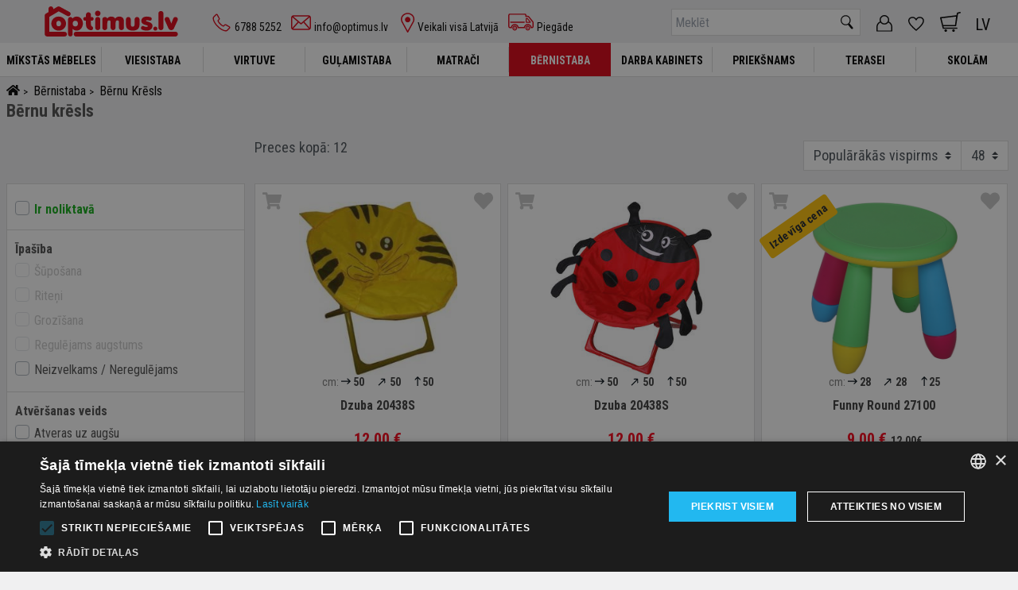

--- FILE ---
content_type: text/html; charset=utf-8
request_url: https://www.optimus.lv/bernistaba/bernu-kresls
body_size: 57896
content:
<!doctype html>
<html data-n-head-ssr lang="lv-LV" data-n-head="%7B%22lang%22:%7B%22ssr%22:%22lv-LV%22%7D%7D">
  <head >
    <title>Bērnu krēsls – OPTIMUS MĒBELES ™</title><meta data-n-head="ssr" charset="utf-8"><meta data-n-head="ssr" name="viewport" content="width=device-width, initial-scale=1"><meta data-n-head="ssr" charset="utf-8"><meta data-n-head="ssr" name="viewport" content="width=device-width, initial-scale=1"><meta data-n-head="ssr" data-hid="og:title" name="og:title" content="OPTIMUS MĒBELES ™ – Vienmēr izvēlies labāko!"><meta data-n-head="ssr" data-hid="og:site_name" name="og:site_name" content="OPTIMUS MĒBELES ™ – Vienmēr izvēlies labāko!"><meta data-n-head="ssr" data-hid="og:image" name="og:image" content="https://www.optimus.lv/favicons/optimus_lv/apple-touch-icon.png"><meta data-n-head="ssr" data-hid="og:description" name="og:description" content="Plašākais mēbeļu piedāvājums par izdevīgākām cenām! Pie mums var atrast visas mēbeles sava mājokļa labiekārtošanai."><meta data-n-head="ssr" name="facebook-domain-verification" content="-"><meta data-n-head="ssr" name="msapplication-TileColor" content="#da532c"><meta data-n-head="ssr" name="theme-color" content="#ffffff"><meta data-n-head="ssr" data-hid="i18n-og" property="og:locale" content="lv_LV"><meta data-n-head="ssr" data-hid="i18n-og-alt-ru-LV" property="og:locale:alternate" content="ru_LV"><meta data-n-head="ssr" data-hid="description" name="description" content="Optimus.lv piedāvā funkcionālus un ērtus bērnu krēslus, kas pielāgojas bērna augšanai. Plašs krēslu sortiments, kas būs piemērots gan mācībām, gan atpūtai."><meta data-n-head="ssr" data-hid="keywords" name="keywords" content="Bērnu krēsls, funkcionāls bērnu krēsls, bērnu mēbeles, optimus.lv."><link data-n-head="ssr" rel="apple-touch-icon" sizes="180x180" href="/favicons/apple-touch-icon.png"><link data-n-head="ssr" rel="icon" type="image/png" sizes="32x32" href="/favicons/favicon-32x32.png"><link data-n-head="ssr" rel="icon" type="image/png" sizes="16x16" href="/favicons/favicon-16x16.png"><link data-n-head="ssr" rel="manifest" href="/favicons/site.webmanifest"><link data-n-head="ssr" rel="mask-icon" href="/favicons/safari-pinned-tab.svg" color="#db0012"><link data-n-head="ssr" data-hid="i18n-alt-lv" rel="alternate" href="https://www.optimus.lv/bernistaba/bernu-kresls" hreflang="lv"><link data-n-head="ssr" data-hid="i18n-alt-lv-LV" rel="alternate" href="https://www.optimus.lv/bernistaba/bernu-kresls" hreflang="lv-LV"><link data-n-head="ssr" data-hid="i18n-alt-ru" rel="alternate" href="https://www.optimus.lv/ru/detskaya/detskie-stol-stul" hreflang="ru"><link data-n-head="ssr" data-hid="i18n-alt-ru-LV" rel="alternate" href="https://www.optimus.lv/ru/detskaya/detskie-stol-stul" hreflang="ru-LV"><link data-n-head="ssr" data-hid="i18n-xd" rel="alternate" href="https://www.optimus.lv/bernistaba/bernu-kresls" hreflang="x-default"><link data-n-head="ssr" data-hid="i18n-can" rel="canonical" href="https://www.optimus.lv/bernistaba/bernu-kresls"><script data-n-head="ssr" src="//cdn.cookie-script.com/s/19fb2f4594c00e9c1ce89df00dce4ad6.js" charset="UTF-8" type="text/javascript"></script><script data-n-head="ssr" src="https://www.googletagmanager.com/gtag/js?id=G-EP1RM7DMG2" async></script><script data-n-head="ssr" src="https://accounts.google.com/gsi/client" async defer></script><script data-n-head="ssr" type="application/ld+json">{"@context":"https://schema.org","@type":"LocalBusiness","name":"OPTIMUS MĒBELES ™","address":{"@type":"PostalAddress","streetAddress":"Lenču iela 19C","addressLocality":"Cēsis","postalCode":"LV-4101","addressCountry":"LV"},"url":"https://www.optimus.lv","telephone":"6788 5252","priceRange":"€ - €€€€"}</script><script data-n-head="ssr" data-hid="gtm">(function(w,d,s,l,i){w[l]=w[l]||[];w[l].push({'gtm.start':new Date().getTime(),event:'gtm.js'});var f=d.getElementsByTagName(s)[0],j=d.createElement(s),dl=l!='dataLayer'?'&l='+l:'';j.async=true;j.src='https://www.googletagmanager.com/gtm.js?id='+i+dl;f.parentNode.insertBefore(j,f);})(window,document,'script','dataLayer','GTM-MS2PKGD4');</script><script data-n-head="ssr" type="application/ld+json">{"@context":"https://schema.org","@type":"BreadcrumbList","itemListElement":[{"@type":"ListItem","position":1,"name":"OPTIMUS MĒBELES ™","item":"https://www.optimus.lv"},{"@type":"ListItem","position":2,"name":"Bērnistaba","item":"https://www.optimus.lv/bernistaba"},{"@type":"ListItem","position":3,"name":"Bērnu krēsls","item":"https://www.optimus.lv/bernistaba/bernu-kresls"}]}</script><link rel="preload" href="/_nuxt/a59847d.js" as="script"><link rel="preload" href="/_nuxt/ba6655a.js" as="script"><link rel="preload" href="/_nuxt/6b0d068.js" as="script"><link rel="preload" href="/_nuxt/469f6c0.js" as="script"><link rel="preload" href="/_nuxt/30d50d1.js" as="script"><link rel="preload" href="/_nuxt/224f956.js" as="script"><link rel="preload" href="/_nuxt/b0be818.js" as="script"><link rel="preload" href="/_nuxt/801362e.js" as="script"><link rel="preload" href="/_nuxt/983076d.js" as="script"><link rel="preload" href="/_nuxt/ae01151.js" as="script"><style data-vue-ssr-id="00122704:0 c63ee6f6:0 0085f9b0:0 6a9198f8:0 69cd8b05:0 2c1a6ce4:0 2b4df9de:0 47b76ed8:0 72f4f1f7:0 f9f90f24:0 4688bbaa:0 e303d17e:0 b0f89d88:0 4da2f97f:0 6125838e:0 17f37848:0">.svg-inline--fa,svg:not(:root).svg-inline--fa{overflow:visible}.svg-inline--fa{display:inline-block;font-size:inherit;height:1em;vertical-align:-.125em}.svg-inline--fa.fa-lg{vertical-align:-.225em}.svg-inline--fa.fa-w-1{width:.0625em}.svg-inline--fa.fa-w-2{width:.125em}.svg-inline--fa.fa-w-3{width:.1875em}.svg-inline--fa.fa-w-4{width:.25em}.svg-inline--fa.fa-w-5{width:.3125em}.svg-inline--fa.fa-w-6{width:.375em}.svg-inline--fa.fa-w-7{width:.4375em}.svg-inline--fa.fa-w-8{width:.5em}.svg-inline--fa.fa-w-9{width:.5625em}.svg-inline--fa.fa-w-10{width:.625em}.svg-inline--fa.fa-w-11{width:.6875em}.svg-inline--fa.fa-w-12{width:.75em}.svg-inline--fa.fa-w-13{width:.8125em}.svg-inline--fa.fa-w-14{width:.875em}.svg-inline--fa.fa-w-15{width:.9375em}.svg-inline--fa.fa-w-16{width:1em}.svg-inline--fa.fa-w-17{width:1.0625em}.svg-inline--fa.fa-w-18{width:1.125em}.svg-inline--fa.fa-w-19{width:1.1875em}.svg-inline--fa.fa-w-20{width:1.25em}.svg-inline--fa.fa-pull-left{margin-right:.3em;width:auto}.svg-inline--fa.fa-pull-right{margin-left:.3em;width:auto}.svg-inline--fa.fa-border{height:1.5em}.svg-inline--fa.fa-li{width:2em}.svg-inline--fa.fa-fw{width:1.25em}.fa-layers svg.svg-inline--fa{bottom:0;left:0;margin:auto;position:absolute;right:0;top:0}.fa-layers{display:inline-block;height:1em;position:relative;text-align:center;vertical-align:-.125em;width:1em}.fa-layers svg.svg-inline--fa{transform-origin:center center}.fa-layers-counter,.fa-layers-text{display:inline-block;position:absolute;text-align:center}.fa-layers-text{left:50%;top:50%;transform:translate(-50%,-50%);transform-origin:center center}.fa-layers-counter{background-color:#ff253a;border-radius:1em;box-sizing:border-box;color:#fff;height:1.5em;line-height:1;max-width:5em;min-width:1.5em;overflow:hidden;padding:.25em;right:0;text-overflow:ellipsis;top:0;transform:scale(.25);transform-origin:top right}.fa-layers-bottom-right{bottom:0;right:0;top:auto;transform:scale(.25);transform-origin:bottom right}.fa-layers-bottom-left{bottom:0;left:0;right:auto;top:auto;transform:scale(.25);transform-origin:bottom left}.fa-layers-top-right{right:0;top:0;transform:scale(.25);transform-origin:top right}.fa-layers-top-left{left:0;right:auto;top:0;transform:scale(.25);transform-origin:top left}.fa-lg{font-size:1.33333em;line-height:.75em;vertical-align:-.0667em}.fa-xs{font-size:.75em}.fa-sm{font-size:.875em}.fa-1x{font-size:1em}.fa-2x{font-size:2em}.fa-3x{font-size:3em}.fa-4x{font-size:4em}.fa-5x{font-size:5em}.fa-6x{font-size:6em}.fa-7x{font-size:7em}.fa-8x{font-size:8em}.fa-9x{font-size:9em}.fa-10x{font-size:10em}.fa-fw{text-align:center;width:1.25em}.fa-ul{list-style-type:none;margin-left:2.5em;padding-left:0}.fa-ul>li{position:relative}.fa-li{left:-2em;position:absolute;text-align:center;width:2em;line-height:inherit}.fa-border{border:.08em solid #eee;border-radius:.1em;padding:.2em .25em .15em}.fa-pull-left{float:left}.fa-pull-right{float:right}.fa.fa-pull-left,.fab.fa-pull-left,.fal.fa-pull-left,.far.fa-pull-left,.fas.fa-pull-left{margin-right:.3em}.fa.fa-pull-right,.fab.fa-pull-right,.fal.fa-pull-right,.far.fa-pull-right,.fas.fa-pull-right{margin-left:.3em}.fa-spin{animation:fa-spin 2s linear infinite}.fa-pulse{animation:fa-spin 1s steps(8) infinite}@keyframes fa-spin{0%{transform:rotate(0deg)}to{transform:rotate(1turn)}}.fa-rotate-90{-ms-filter:"progid:DXImageTransform.Microsoft.BasicImage(rotation=1)";transform:rotate(90deg)}.fa-rotate-180{-ms-filter:"progid:DXImageTransform.Microsoft.BasicImage(rotation=2)";transform:rotate(180deg)}.fa-rotate-270{-ms-filter:"progid:DXImageTransform.Microsoft.BasicImage(rotation=3)";transform:rotate(270deg)}.fa-flip-horizontal{-ms-filter:"progid:DXImageTransform.Microsoft.BasicImage(rotation=0, mirror=1)";transform:scaleX(-1)}.fa-flip-vertical{transform:scaleY(-1)}.fa-flip-both,.fa-flip-horizontal.fa-flip-vertical,.fa-flip-vertical{-ms-filter:"progid:DXImageTransform.Microsoft.BasicImage(rotation=2, mirror=1)"}.fa-flip-both,.fa-flip-horizontal.fa-flip-vertical{transform:scale(-1)}:root .fa-flip-both,:root .fa-flip-horizontal,:root .fa-flip-vertical,:root .fa-rotate-90,:root .fa-rotate-180,:root .fa-rotate-270{filter:none}.fa-stack{display:inline-block;height:2em;position:relative;width:2.5em}.fa-stack-1x,.fa-stack-2x{bottom:0;left:0;margin:auto;position:absolute;right:0;top:0}.svg-inline--fa.fa-stack-1x{height:1em;width:1.25em}.svg-inline--fa.fa-stack-2x{height:2em;width:2.5em}.fa-inverse{color:#fff}.sr-only{border:0;clip:rect(0,0,0,0);height:1px;margin:-1px;overflow:hidden;padding:0;position:absolute;width:1px}.sr-only-focusable:active,.sr-only-focusable:focus{clip:auto;height:auto;margin:0;overflow:visible;position:static;width:auto}.svg-inline--fa .fa-primary{fill:var(--fa-primary-color,currentColor);opacity:1;opacity:var(--fa-primary-opacity,1)}.svg-inline--fa .fa-secondary{fill:var(--fa-secondary-color,currentColor)}.svg-inline--fa .fa-secondary,.svg-inline--fa.fa-swap-opacity .fa-primary{opacity:.4;opacity:var(--fa-secondary-opacity,.4)}.svg-inline--fa.fa-swap-opacity .fa-secondary{opacity:1;opacity:var(--fa-primary-opacity,1)}.svg-inline--fa mask .fa-primary,.svg-inline--fa mask .fa-secondary{fill:#000}.fad.fa-inverse{color:#fff}
.svg-inline--fa,svg:not(:root).svg-inline--fa{overflow:visible}.svg-inline--fa{display:inline-block;font-size:inherit;height:1em;vertical-align:-.125em}.svg-inline--fa.fa-lg{vertical-align:-.225em}.svg-inline--fa.fa-w-1{width:.0625em}.svg-inline--fa.fa-w-2{width:.125em}.svg-inline--fa.fa-w-3{width:.1875em}.svg-inline--fa.fa-w-4{width:.25em}.svg-inline--fa.fa-w-5{width:.3125em}.svg-inline--fa.fa-w-6{width:.375em}.svg-inline--fa.fa-w-7{width:.4375em}.svg-inline--fa.fa-w-8{width:.5em}.svg-inline--fa.fa-w-9{width:.5625em}.svg-inline--fa.fa-w-10{width:.625em}.svg-inline--fa.fa-w-11{width:.6875em}.svg-inline--fa.fa-w-12{width:.75em}.svg-inline--fa.fa-w-13{width:.8125em}.svg-inline--fa.fa-w-14{width:.875em}.svg-inline--fa.fa-w-15{width:.9375em}.svg-inline--fa.fa-w-16{width:1em}.svg-inline--fa.fa-w-17{width:1.0625em}.svg-inline--fa.fa-w-18{width:1.125em}.svg-inline--fa.fa-w-19{width:1.1875em}.svg-inline--fa.fa-w-20{width:1.25em}.svg-inline--fa.fa-pull-left{margin-right:.3em;width:auto}.svg-inline--fa.fa-pull-right{margin-left:.3em;width:auto}.svg-inline--fa.fa-border{height:1.5em}.svg-inline--fa.fa-li{width:2em}.svg-inline--fa.fa-fw{width:1.25em}.fa-layers svg.svg-inline--fa{bottom:0;left:0;margin:auto;position:absolute;right:0;top:0}.fa-layers{display:inline-block;height:1em;position:relative;text-align:center;vertical-align:-.125em;width:1em}.fa-layers svg.svg-inline--fa{transform-origin:center center}.fa-layers-counter,.fa-layers-text{display:inline-block;position:absolute;text-align:center}.fa-layers-text{left:50%;top:50%;transform:translate(-50%,-50%);transform-origin:center center}.fa-layers-counter{background-color:#ff253a;border-radius:1em;box-sizing:border-box;color:#fff;height:1.5em;line-height:1;max-width:5em;min-width:1.5em;overflow:hidden;padding:.25em;right:0;text-overflow:ellipsis;top:0;transform:scale(.25);transform-origin:top right}.fa-layers-bottom-right{bottom:0;right:0;top:auto;transform:scale(.25);transform-origin:bottom right}.fa-layers-bottom-left{bottom:0;left:0;right:auto;top:auto;transform:scale(.25);transform-origin:bottom left}.fa-layers-top-right{right:0;top:0;transform:scale(.25);transform-origin:top right}.fa-layers-top-left{left:0;right:auto;top:0;transform:scale(.25);transform-origin:top left}.fa-lg{font-size:1.33333em;line-height:.75em;vertical-align:-.0667em}.fa-xs{font-size:.75em}.fa-sm{font-size:.875em}.fa-1x{font-size:1em}.fa-2x{font-size:2em}.fa-3x{font-size:3em}.fa-4x{font-size:4em}.fa-5x{font-size:5em}.fa-6x{font-size:6em}.fa-7x{font-size:7em}.fa-8x{font-size:8em}.fa-9x{font-size:9em}.fa-10x{font-size:10em}.fa-fw{text-align:center;width:1.25em}.fa-ul{list-style-type:none;margin-left:2.5em;padding-left:0}.fa-ul>li{position:relative}.fa-li{left:-2em;position:absolute;text-align:center;width:2em;line-height:inherit}.fa-border{border:.08em solid #eee;border-radius:.1em;padding:.2em .25em .15em}.fa-pull-left{float:left}.fa-pull-right{float:right}.fa.fa-pull-left,.fab.fa-pull-left,.fal.fa-pull-left,.far.fa-pull-left,.fas.fa-pull-left{margin-right:.3em}.fa.fa-pull-right,.fab.fa-pull-right,.fal.fa-pull-right,.far.fa-pull-right,.fas.fa-pull-right{margin-left:.3em}.fa-spin{animation:fa-spin 2s linear infinite}.fa-pulse{animation:fa-spin 1s steps(8) infinite}@keyframes fa-spin{0%{transform:rotate(0deg)}to{transform:rotate(1turn)}}.fa-rotate-90{-ms-filter:"progid:DXImageTransform.Microsoft.BasicImage(rotation=1)";transform:rotate(90deg)}.fa-rotate-180{-ms-filter:"progid:DXImageTransform.Microsoft.BasicImage(rotation=2)";transform:rotate(180deg)}.fa-rotate-270{-ms-filter:"progid:DXImageTransform.Microsoft.BasicImage(rotation=3)";transform:rotate(270deg)}.fa-flip-horizontal{-ms-filter:"progid:DXImageTransform.Microsoft.BasicImage(rotation=0, mirror=1)";transform:scaleX(-1)}.fa-flip-vertical{transform:scaleY(-1)}.fa-flip-both,.fa-flip-horizontal.fa-flip-vertical,.fa-flip-vertical{-ms-filter:"progid:DXImageTransform.Microsoft.BasicImage(rotation=2, mirror=1)"}.fa-flip-both,.fa-flip-horizontal.fa-flip-vertical{transform:scale(-1)}:root .fa-flip-both,:root .fa-flip-horizontal,:root .fa-flip-vertical,:root .fa-rotate-90,:root .fa-rotate-180,:root .fa-rotate-270{filter:none}.fa-stack{display:inline-block;height:2em;position:relative;width:2.5em}.fa-stack-1x,.fa-stack-2x{bottom:0;left:0;margin:auto;position:absolute;right:0;top:0}.svg-inline--fa.fa-stack-1x{height:1em;width:1.25em}.svg-inline--fa.fa-stack-2x{height:2em;width:2.5em}.fa-inverse{color:#fff}.sr-only{border:0;clip:rect(0,0,0,0);height:1px;margin:-1px;overflow:hidden;padding:0;position:absolute;width:1px}.sr-only-focusable:active,.sr-only-focusable:focus{clip:auto;height:auto;margin:0;overflow:visible;position:static;width:auto}.svg-inline--fa .fa-primary{fill:var(--fa-primary-color,currentColor);opacity:1;opacity:var(--fa-primary-opacity,1)}.svg-inline--fa .fa-secondary{fill:var(--fa-secondary-color,currentColor)}.svg-inline--fa .fa-secondary,.svg-inline--fa.fa-swap-opacity .fa-primary{opacity:.4;opacity:var(--fa-secondary-opacity,.4)}.svg-inline--fa.fa-swap-opacity .fa-secondary{opacity:1;opacity:var(--fa-primary-opacity,1)}.svg-inline--fa mask .fa-primary,.svg-inline--fa mask .fa-secondary{fill:#000}.fad.fa-inverse{color:#fff}*,:after,:before{box-sizing:border-box;border:0 solid #e5e7eb}:after,:before{--tw-content:""}html{line-height:1.5;-webkit-text-size-adjust:100%;-moz-tab-size:4;-o-tab-size:4;tab-size:4;font-feature-settings:normal}body{margin:0;line-height:inherit}hr{height:0;color:inherit;border-top-width:1px}abbr:where([title]){-webkit-text-decoration:underline dotted;text-decoration:underline dotted}h1,h2,h3,h4,h5,h6{font-size:inherit;font-weight:inherit}a{color:inherit;text-decoration:inherit}b,strong{font-weight:bolder}code,kbd,pre,samp{font-family:ui-monospace,SFMono-Regular,Menlo,Monaco,Consolas,"Liberation Mono","Courier New",monospace;font-size:1em}small{font-size:80%}sub,sup{font-size:75%;line-height:0;position:relative;vertical-align:baseline}sub{bottom:-.25em}sup{top:-.5em}table{text-indent:0;border-color:inherit;border-collapse:collapse}button,input,optgroup,select,textarea{font-family:inherit;font-size:100%;font-weight:inherit;line-height:inherit;color:inherit;margin:0;padding:0}button,select{text-transform:none}[type=button],[type=reset],[type=submit],button{-webkit-appearance:button;background-color:transparent;background-image:none}:-moz-focusring{outline:auto}:-moz-ui-invalid{box-shadow:none}progress{vertical-align:baseline}::-webkit-inner-spin-button,::-webkit-outer-spin-button{height:auto}[type=search]{-webkit-appearance:textfield;outline-offset:-2px}::-webkit-search-decoration{-webkit-appearance:none}::-webkit-file-upload-button{-webkit-appearance:button;font:inherit}summary{display:list-item}blockquote,dd,dl,figure,h1,h2,h3,h4,h5,h6,hr,p,pre{margin:0}fieldset{margin:0}fieldset,legend{padding:0}menu,ol,ul{list-style:none;margin:0;padding:0}textarea{resize:vertical}input::-moz-placeholder,textarea::-moz-placeholder{opacity:1;color:#9ca3af}input::-moz-placeholder, textarea::-moz-placeholder{opacity:1;color:#9ca3af}input::placeholder,textarea::placeholder{opacity:1;color:#9ca3af}[role=button],button{cursor:pointer}:disabled{cursor:default}audio,canvas,embed,iframe,img,object,svg,video{display:block;vertical-align:middle}img,video{max-width:100%;height:auto}[hidden]{display:none}body{background-color:#f0f0f1}html{font-family:Roboto Condensed,sans-serif}*,:after,:before{--tw-border-spacing-x:0;--tw-border-spacing-y:0;--tw-translate-x:0;--tw-translate-y:0;--tw-rotate:0;--tw-skew-x:0;--tw-skew-y:0;--tw-scale-x:1;--tw-scale-y:1;--tw-pan-x: ;--tw-pan-y: ;--tw-pinch-zoom: ;--tw-scroll-snap-strictness:proximity;--tw-ordinal: ;--tw-slashed-zero: ;--tw-numeric-figure: ;--tw-numeric-spacing: ;--tw-numeric-fraction: ;--tw-ring-inset: ;--tw-ring-offset-width:0px;--tw-ring-offset-color:#fff;--tw-ring-color:rgba(59,130,246,0.5);--tw-ring-offset-shadow:0 0 transparent;--tw-ring-shadow:0 0 transparent;--tw-shadow:0 0 transparent;--tw-shadow-colored:0 0 transparent;--tw-blur: ;--tw-brightness: ;--tw-contrast: ;--tw-grayscale: ;--tw-hue-rotate: ;--tw-invert: ;--tw-saturate: ;--tw-sepia: ;--tw-drop-shadow: ;--tw-backdrop-blur: ;--tw-backdrop-brightness: ;--tw-backdrop-contrast: ;--tw-backdrop-grayscale: ;--tw-backdrop-hue-rotate: ;--tw-backdrop-invert: ;--tw-backdrop-opacity: ;--tw-backdrop-saturate: ;--tw-backdrop-sepia: }::backdrop{--tw-border-spacing-x:0;--tw-border-spacing-y:0;--tw-translate-x:0;--tw-translate-y:0;--tw-rotate:0;--tw-skew-x:0;--tw-skew-y:0;--tw-scale-x:1;--tw-scale-y:1;--tw-pan-x: ;--tw-pan-y: ;--tw-pinch-zoom: ;--tw-scroll-snap-strictness:proximity;--tw-ordinal: ;--tw-slashed-zero: ;--tw-numeric-figure: ;--tw-numeric-spacing: ;--tw-numeric-fraction: ;--tw-ring-inset: ;--tw-ring-offset-width:0px;--tw-ring-offset-color:#fff;--tw-ring-color:rgba(59,130,246,0.5);--tw-ring-offset-shadow:0 0 transparent;--tw-ring-shadow:0 0 transparent;--tw-shadow:0 0 transparent;--tw-shadow-colored:0 0 transparent;--tw-blur: ;--tw-brightness: ;--tw-contrast: ;--tw-grayscale: ;--tw-hue-rotate: ;--tw-invert: ;--tw-saturate: ;--tw-sepia: ;--tw-drop-shadow: ;--tw-backdrop-blur: ;--tw-backdrop-brightness: ;--tw-backdrop-contrast: ;--tw-backdrop-grayscale: ;--tw-backdrop-hue-rotate: ;--tw-backdrop-invert: ;--tw-backdrop-opacity: ;--tw-backdrop-saturate: ;--tw-backdrop-sepia: }.container{width:100%}.transition-all{transition:all .3s}.rotate-180{transform:rotate(180deg)}@media (min-width:640px){.container{max-width:640px}}@media (min-width:768px){.container{max-width:768px}}@media (min-width:1024px){.container{max-width:1024px}}@media (min-width:1280px){.container{max-width:1280px}}@media (min-width:1536px){.container{max-width:1536px}}.card{border-radius:.5rem;padding:1.5rem}.btn-primary{margin-bottom:.5rem;display:inline-block;cursor:pointer;background-color:#db0012;padding:.5rem 1rem;text-transform:uppercase;color:#fff}.btn-primary:hover{background-color:#a90f1b}.go-act-btn{margin-bottom:.5rem;display:inline-block;cursor:pointer;background-color:#db0012;padding:.5rem 1rem;text-align:center;border-radius:0!important;color:#fff}.go-act-btn:hover{background-color:#a90f1b}.pardevejs-go-btn.disabled{cursor:default}.pardevejs-go-btn.disabled,.pardevejs-go-btn.disabled:hover{background-color:#a1a7ad;border-color:#a1a7ad}.go-load-more{width:100%;max-width:270px}.go-load-more,.go-load-more:hover{background:#fff;border:1px solid #db0112;text-transform:none;color:#db0112}.go-sec-btn,.reset-btn{border-radius:0;font-size:14px;padding:4px 8px;margin-bottom:22px}.go-sec-btn,.reset-btn{display:inline-block;cursor:pointer;background-color:#504e4f;color:#fff}.go-sec-btn{margin-bottom:.5rem;padding:.5rem 1rem;text-align:center;font-size:1rem;line-height:1.5rem}.go-sec-btn:hover{background:#585858}.visible{visibility:visible}.static{position:static}.fixed{position:fixed}.absolute{position:absolute}.relative{position:relative}.sticky{position:sticky}.bottom-0{bottom:0}.z-0{z-index:0}.z-10{z-index:10}.z-30{z-index:30}.float-left{float:left}.m-0{margin:0}.m-1{margin:.25rem}.m-auto{margin:auto}.mx-2{margin-left:.5rem;margin-right:.5rem}.mx-auto{margin-left:auto;margin-right:auto}.my-4{margin-top:1rem;margin-bottom:1rem}.mb-0{margin-bottom:0}.mb-1{margin-bottom:.25rem}.mb-10{margin-bottom:2.5rem}.mb-16{margin-bottom:4rem}.mb-2{margin-bottom:.5rem}.mb-20{margin-bottom:5rem}.mb-3{margin-bottom:.75rem}.mb-4{margin-bottom:1rem}.mb-5{margin-bottom:1.25rem}.mb-6{margin-bottom:1.5rem}.mb-8{margin-bottom:2rem}.mt-2{margin-top:.5rem}.mt-3{margin-top:.75rem}.mt-4{margin-top:1rem}.mt-5{margin-top:1.25rem}.\!block{display:block!important}.block{display:block}.inline-block{display:inline-block}.inline{display:inline}.flex{display:flex}.inline-flex{display:inline-flex}.table{display:table}.grid{display:grid}.contents{display:contents}.hidden{display:none}.h-12{height:3rem}.h-7{height:1.75rem}.h-96{height:24rem}.h-\[30px\]{height:30px}.h-\[42px\]{height:42px}.h-\[50px\]{height:50px}.h-\[85px\]{height:85px}.h-\[90px\]{height:90px}.h-full{height:100%}.min-h-\[220px\]{min-height:220px}.min-h-\[420px\]{min-height:420px}.min-h-\[445px\]{min-height:445px}.min-h-screen{min-height:100vh}.\!w-full{width:100%!important}.w-\[130px\]{width:130px}.w-\[30px\]{width:30px}.w-\[40px\]{width:40px}.w-\[50\%\]{width:50%}.w-\[60px\]{width:60px}.w-\[80px\]{width:80px}.w-full{width:100%}.min-w-\[30px\]{min-width:30px}.min-w-\[60px\]{min-width:60px}.max-w-\[1000px\]{max-width:1000px}.max-w-\[800px\]{max-width:800px}.max-w-\[900px\]{max-width:900px}.max-w-full{max-width:100%}.flex-shrink{flex-shrink:1}.basis-1\/2{flex-basis:50%}.transform{transform:translate(var(--tw-translate-x),var(--tw-translate-y)) rotate(var(--tw-rotate)) skewX(var(--tw-skew-x)) skewY(var(--tw-skew-y)) scaleX(var(--tw-scale-x)) scaleY(var(--tw-scale-y))}.cursor-pointer{cursor:pointer}.flex-row{flex-direction:row}.flex-col{flex-direction:column}.flex-wrap{flex-wrap:wrap}.items-center{align-items:center}.items-stretch{align-items:stretch}.justify-center{justify-content:center}.justify-between{justify-content:space-between}.justify-around{justify-content:space-around}.overflow-hidden{overflow:hidden}.overflow-x-auto{overflow-x:auto}.border{border-width:1px}.border-b{border-bottom-width:1px}.\!border-none{border-style:none!important}.border-black{--tw-border-opacity:1;border-color:rgb(0 0 0/var(--tw-border-opacity))}.border-grey{--tw-border-opacity:1;border-color:rgb(219 219 219/var(--tw-border-opacity))}.border-b-white{border-bottom-color:#fff}.bg-button-second{background-color:#6c757d}.bg-dark-purple{background-color:#393939}.bg-light-grey{background-color:#f0f0f1}.bg-light-grey-2{background-color:#e7e7e7}.bg-white{background-color:#fff}.object-contain{-o-object-fit:contain;object-fit:contain}.object-cover{-o-object-fit:cover;object-fit:cover}.\!p-1{padding:.25rem!important}.p-0{padding:0}.p-1{padding:.25rem}.p-2{padding:.5rem}.p-3{padding:.75rem}.p-4{padding:1rem}.p-5{padding:1.25rem}.px-1{padding-left:.25rem;padding-right:.25rem}.px-2{padding-left:.5rem;padding-right:.5rem}.px-3{padding-left:.75rem;padding-right:.75rem}.px-4{padding-left:1rem;padding-right:1rem}.px-6{padding-left:1.5rem;padding-right:1.5rem}.px-7{padding-left:1.75rem;padding-right:1.75rem}.px-8{padding-left:2rem;padding-right:2rem}.py-0{padding-top:0;padding-bottom:0}.py-1{padding-top:.25rem;padding-bottom:.25rem}.py-10{padding-top:2.5rem;padding-bottom:2.5rem}.py-2{padding-top:.5rem;padding-bottom:.5rem}.py-20{padding-top:5rem;padding-bottom:5rem}.py-3{padding-top:.75rem;padding-bottom:.75rem}.py-4{padding-top:1rem;padding-bottom:1rem}.pb-2{padding-bottom:.5rem}.pb-3{padding-bottom:.75rem}.pb-4{padding-bottom:1rem}.pb-5{padding-bottom:1.25rem}.pb-8{padding-bottom:2rem}.pb-\[202px\]{padding-bottom:202px}.pl-0{padding-left:0}.pl-2{padding-left:.5rem}.pl-3{padding-left:.75rem}.pl-\[6px\]{padding-left:6px}.pr-0{padding-right:0}.pr-3{padding-right:.75rem}.pt-0{padding-top:0}.pt-1{padding-top:.25rem}.pt-2{padding-top:.5rem}.pt-3{padding-top:.75rem}.pt-4{padding-top:1rem}.pt-5{padding-top:1.25rem}.pt-6{padding-top:1.5rem}.pt-8{padding-top:2rem}.text-left{text-align:left}.text-center{text-align:center}.align-middle{vertical-align:middle}.text-\[30px\]{font-size:30px}.text-base{font-size:1rem;line-height:1.5rem}.text-lg{font-size:1.125rem;line-height:1.75rem}.text-sm{font-size:.875rem;line-height:1.25rem}.text-xl{font-size:1.25rem;line-height:1.75rem}.font-bold{font-weight:700}.uppercase{text-transform:uppercase}.capitalize{text-transform:capitalize}.leading-3{line-height:.75rem}.leading-\[40px\]{line-height:40px}.text-black{color:#000}.text-white{color:#fff}.underline{text-decoration-line:underline}.\!opacity-0{opacity:0!important}.opacity-0{opacity:0}.opacity-60{opacity:.8}.outline-none{outline:2px solid transparent;outline-offset:2px}.outline{outline-style:solid}.blur{--tw-blur:blur(8px)}.blur,.grayscale{filter:var(--tw-blur) var(--tw-brightness) var(--tw-contrast) var(--tw-grayscale) var(--tw-hue-rotate) var(--tw-invert) var(--tw-saturate) var(--tw-sepia) var(--tw-drop-shadow)}.grayscale{--tw-grayscale:grayscale(100%)}.invert{--tw-invert:invert(100%)}.invert,.sepia{filter:var(--tw-blur) var(--tw-brightness) var(--tw-contrast) var(--tw-grayscale) var(--tw-hue-rotate) var(--tw-invert) var(--tw-saturate) var(--tw-sepia) var(--tw-drop-shadow)}.sepia{--tw-sepia:sepia(100%)}.filter{filter:var(--tw-blur) var(--tw-brightness) var(--tw-contrast) var(--tw-grayscale) var(--tw-hue-rotate) var(--tw-invert) var(--tw-saturate) var(--tw-sepia) var(--tw-drop-shadow)}.transition{transition-property:color,background-color,border-color,text-decoration-color,fill,stroke,opacity,box-shadow,transform,filter,-webkit-backdrop-filter;transition-property:color,background-color,border-color,text-decoration-color,fill,stroke,opacity,box-shadow,transform,filter,backdrop-filter;transition-property:color,background-color,border-color,text-decoration-color,fill,stroke,opacity,box-shadow,transform,filter,backdrop-filter,-webkit-backdrop-filter;transition-timing-function:cubic-bezier(.4,0,.2,1);transition-duration:.15s}h1{font-size:24px;margin-bottom:20px;padding:10px}h1,h2{line-height:1.2;color:#4e4e4e}h2{font-size:22px;margin-bottom:8px}.custom-control-label h2,.property-title h2,.standartSizeButton h2{font-size:16px!important;margin-bottom:0!important;line-height:normal!important}h3{font-size:20px;line-height:1.2}h3,p{margin-bottom:20px}p{font-size:16px;line-height:1.4}.text-nowrap{white-space:nowrap}.category-header-wrap{padding:0 10px;margin-bottom:1.5rem}.subcategory-header-wrap{padding-right:10px;padding-left:0}.category-header-wrap h1,.category-header-wrap h2{margin:0;font-weight:700!important;font-size:18px;line-height:1;padding:0}.category-header-wrap h1{margin-bottom:0;font-size:20px;font-weight:400}.category-header-wrap h2{margin-bottom:0;font-size:18px}.category-header-wrap p{padding:0;font-size:15px;line-height:1.4;margin:0 0 1.5rem}.row{display:flex;flex-wrap:wrap}.d-inline{display:inline}.col{flex-basis:0;flex-grow:1;max-width:100%}.col,.col-4,.col-lg-3,.col-md-4,.col-sm-2,.col-xl-2{position:relative}.col,.col-1,.col-2,.col-3,.col-4,.col-5,.col-6,.col-7,.col-8,.col-9,.col-10,.col-11,.col-12,.col-auto,.col-lg,.col-lg-1,.col-lg-2,.col-lg-3,.col-lg-4,.col-lg-5,.col-lg-6,.col-lg-7,.col-lg-8,.col-lg-9,.col-lg-10,.col-lg-11,.col-lg-12,.col-lg-auto,.col-md,.col-md-1,.col-md-2,.col-md-3,.col-md-4,.col-md-5,.col-md-6,.col-md-7,.col-md-8,.col-md-9,.col-md-10,.col-md-11,.col-md-12,.col-md-auto,.col-sm,.col-sm-1,.col-sm-2,.col-sm-3,.col-sm-4,.col-sm-5,.col-sm-6,.col-sm-7,.col-sm-8,.col-sm-9,.col-sm-10,.col-sm-11,.col-sm-12,.col-sm-auto,.col-xl,.col-xl-1,.col-xl-2,.col-xl-3,.col-xl-4,.col-xl-5,.col-xl-6,.col-xl-7,.col-xl-8,.col-xl-9,.col-xl-10,.col-xl-11,.col-xl-12,.col-xl-auto{position:relative;width:100%}.d-block{display:block!important}.d-table-cell{display:table-cell!important}.col-2{flex:0 0 16.66667%;max-width:16.66667%}.col-3{flex:0 0 25%;max-width:25%}.col-4{flex:0 0 33.33333%;max-width:33.33333%}.col-5{flex:0 0 41.66667%;max-width:41.66667%}.col-8{flex:0 0 66.66667%;max-width:66.66667%}.col-12{flex:0 0 100%;max-width:100%}.align-middle{vertical-align:middle!important}p{margin-top:0;margin-bottom:1rem}.h3,h3{font-size:1.75rem}.user-container h3{text-transform:capitalize;font-weight:600}.float-right{float:right}.align-items-center{align-items:center}.d-flex{display:flex}.btn{border-radius:0!important;transition:color .15s ease-in-out,background-color .15s ease-in-out,border-color .15s ease-in-out,box-shadow .15s ease-in-out}.btn,.btn-secondary{display:inline-block;font-weight:400;text-align:center;vertical-align:middle;-webkit-user-select:none;-moz-user-select:none;user-select:none;font-size:1rem;line-height:1.5}.btn-secondary{border:1px solid #6c757d;padding:.375rem .75rem;color:#fff;background-color:#6c757d;margin-bottom:.5rem;border-radius:0}.com-heading .page-head,.com-heading h2{color:#333;display:inline-block;width:100%;font-size:22px;font-weight:600;margin-bottom:40px;padding-bottom:20px;margin-top:15px;position:relative}.com-heading .page-head:before,.com-heading h2:before{background:#333 none repeat scroll 0 0;border-radius:20%;bottom:-1px;content:"";height:2px;left:4%;position:absolute;width:90%}.logo-wrap{max-width:100%;height:100%;width:100%;padding:6px 14px}.logo{text-align:center;height:100%;cursor:pointer;background-size:contain;background-repeat:no-repeat;background-position:50%}#mobile-menu-header{top:0}.category-mobile-name{position:fixed;width:100%;padding-left:30px;padding-right:30px;display:flex;z-index:9;justify-content:center;top:50px;align-items:center}.category-mobile-name:before{background-image:url(/img/arrow-right-red-bold.png);display:inline-block;width:14px;height:20px;max-height:100%;background-position:50%;content:"";background-size:contain;background-repeat:no-repeat;transform:rotate(180deg);position:relative;left:0;top:-1px;filter:grayscale(1)}.blkIconsRow-col:last-child a{border:none}.small-icon-wrapper{display:block}.desk-icon-subtitle{display:none}.small-icon-wrapper img{height:100%;vertical-align:inherit;width:28px;min-width:18px;max-height:100%}.active-cart .icon-cart-wrapper img,.active-info-shops .place-icon-wrap img,.active-user-block .svg-icon-user img,.active-wish .icon-wishlist-wrapper img{filter:brightness(0) saturate(100%) invert(9%) sepia(87%) saturate(6917%) hue-rotate(351deg) brightness(95%) contrast(106%)}.filter-style-red{filter:invert(9%) sepia(96%) saturate(6826%) hue-rotate(352deg) brightness(91%) contrast(105%)}.filter-style-black{filter:brightness(0)}.alert{position:relative;padding:.75rem 1.25rem;margin-bottom:1rem;border:1px solid transparent;border-radius:.25rem}.text-danger{color:#db0012!important}.font-weight-bold{font-weight:700!important}.alert-danger{color:#721c24;background-color:#f8d7da;border-color:#f5c6cb}.alert-secondary{color:#383d41;background-color:#f2f4f3;border-color:#f2f4f3;border-radius:0}.alert-success{color:#155724;background-color:#d4edda;border-color:#c3e6cb}.alert-warning{color:#856404;background-color:#fff3cd;border-color:#ffeeba}.alert-warning .alert-link{color:#533f03}.alert-link{font-weight:700}.invalid-feedback{display:none;width:100%;margin-top:.25rem;font-size:.875em;color:#dc3545}.is-invalid .invalid-feedback,.is-invalid~.invalid-feedback,.is-invalid~.invalid-tooltip,.was-validated :invalid~.invalid-feedback,.was-validated :invalid~.invalid-tooltip{display:block}label{display:inline-block;margin-bottom:.5rem}.form-group{margin-bottom:2px}.form-group label{margin-bottom:0}.custom-checkbox .custom-control-label:before{border-radius:.25rem}.custom-control-label img{width:42px;height:42px;margin-right:2px;border:1px solid #c6c6c6}.color-col-filters{display:flex;flex-wrap:wrap}.color-col-filters>div{width:50%;margin-bottom:2px}.color-col-filters .filter-item{background:#fff}.color-col-filters .custom-control-label{display:flex;line-break:anywhere;line-height:1.1!important;font-size:12px!important;padding-bottom:0;padding-top:0}.custom-checkbox .custom-control-input:checked~.custom-control-label:after{background-image:url("data:image/svg+xml;charset=utf-8,%3Csvg xmlns='http://www.w3.org/2000/svg' width='8' height='8'%3E%3Cpath fill='%23fff' d='M6.564.75l-3.59 3.612-1.538-1.55L0 4.26l2.974 2.99L8 2.193z'/%3E%3C/svg%3E")}.custom-control-input:checked~.custom-control-label:before{color:#fff;border-color:#007bff;background-color:#007bff}.custom-control{position:relative;z-index:1;display:block;min-height:auto;padding-left:0}.custom-control-input{position:absolute;left:0;z-index:-1;width:1.2rem;height:1.55rem;top:.1rem;opacity:0}.custom-control-label{position:relative;margin-bottom:0;vertical-align:top;width:auto;line-height:1.2;padding:6px 0 6px 24px}.custom-control-label:hover{cursor:pointer}.custom-control-label:active:after,.custom-control-label:active:before{width:16px;top:6px;left:1px;height:16px}.custom-control-label:before{pointer-events:none;background-color:#fff;border:1px solid #adb5bd}.custom-control-label:after,.custom-control-label:before{top:4px;width:1rem;height:1rem}.custom-control-label:before,.custom-file-label,.custom-select{transition:background-color .15s ease-in-out,border-color .15s ease-in-out,box-shadow .15s ease-in-out}.custom-radio .custom-control-label:before{border-radius:50%}.form-group-red .custom-control .custom-control-input:checked~.custom-control-label:before{color:#db0112;border-color:#d9dbda;background-color:#d9dbda}.custom-control-label:after,.custom-control-label:before{position:absolute;display:block;top:5px;left:0;width:18px;height:18px;content:""}.custom-control-label:after{background:no-repeat 50%/50% 50%}.form-group-red .custom-control .custom-control-label:after,.form-group-red .custom-control .custom-control-label:before{position:absolute;top:.7rem;left:1.1rem}.form-group-red .custom-control .custom-control-label:before{position:absolute;top:.7rem;left:1.1rem;border:0;background-color:#d9dbda}.form-group-red .custom-control .custom-control-label:active:after,.form-group-red .custom-control .custom-control-label:active:before{position:absolute;top:.7rem;width:18px;height:18px;left:1.1rem}.custom-radio .custom-control-input:checked~.custom-control-label:after{background-image:url("data:image/svg+xml;charset=utf-8,%3Csvg xmlns='http://www.w3.org/2000/svg' width='12' height='12' viewBox='-4 -4 8 8'%3E%3Ccircle r='3' fill='%23fff'/%3E%3C/svg%3E")}.form-group-red .custom-control .custom-control-input:checked~.custom-control-label:after{background-image:url("data:image/svg+xml;charset=utf-8,%3Csvg xmlns='http://www.w3.org/2000/svg' viewBox='-4 -4 8 8'%3E%3Ccircle r='3' fill='%23DB0112'/%3E%3C/svg%3E")}.form-group-red .custom-control label{width:100%;cursor:pointer;font-weight:700;padding-left:54px;display:inline-block;padding-bottom:10px;min-height:42px;margin-bottom:0}.form-group-red .custom-control span{position:relative;font-size:16px;top:4px}input[type=checkbox],input[type=radio]{box-sizing:border-box;padding:0}input{border-radius:0}input[type=search]{-webkit-appearance:none}.form-control{display:block;width:100%;height:calc(1.5em + .75rem + 2px);padding:.375rem .75rem;font-size:1rem;font-weight:400;line-height:1.5;color:#495057;background-color:#fff;background-clip:padding-box;border:1px solid #ced4da;border-radius:.25rem;transition:border-color .15s ease-in-out;transition:border-color .15s ease-in-out,box-shadow .15s ease-in-out}.custom-select:hover,.form-control:hover{background-color:#fafafa}.form-control-sm{height:calc(1.5em + .5rem + 2px);padding:.25rem .5rem;font-size:16px;line-height:1.5;border-radius:.2rem}.form-control:focus{color:#495057;background-color:#fff;border-color:#80bdff;outline:0;box-shadow:0 0 0 .2rem rgba(0,123,255,.25)}.form-control.is-invalid,.is-invalid select,.was-validated .form-control:invalid{border-color:#dc3545;padding-right:calc(1.5em + .75rem);background-image:url("data:image/svg+xml;charset=utf-8,%3Csvg xmlns='http://www.w3.org/2000/svg' width='12' height='12' fill='none' stroke='%23dc3545'%3E%3Ccircle cx='6' cy='6' r='4.5'/%3E%3Cpath stroke-linejoin='round' d='M5.8 3.6h.4L6 6.5z'/%3E%3Ccircle cx='6' cy='8.2' r='.6' fill='%23dc3545' stroke='none'/%3E%3C/svg%3E");background-repeat:no-repeat;background-position:right calc(.375em + .1875rem) center;background-size:calc(.75em + .375rem) calc(.75em + .375rem)}.form-control.is-invalid,.form-control.is-valid,.was-validated .form-control:invalid,.was-validated .form-control:valid{background-position:right calc(.375em + .1875rem) center}.form-control.is-invalid:focus,.was-validated .form-control:invalid:focus{border-color:#80bdff;box-shadow:0 0 0 .2rem rgba(0,123,255,.25)}.form-control.is-valid,.was-validated .form-control:valid{border-color:#28a745;padding-right:calc(1.5em + .75rem);background-image:url("data:image/svg+xml;charset=utf-8,%3Csvg xmlns='http://www.w3.org/2000/svg' width='8' height='8'%3E%3Cpath fill='%2328a745' d='M2.3 6.73L.6 4.53c-.4-1.04.46-1.4 1.1-.8l1.1 1.4 3.4-3.8c.6-.63 1.6-.27 1.2.7l-4 4.6c-.43.5-.8.4-1.1.1z'/%3E%3C/svg%3E");background-repeat:no-repeat;background-position:right calc(.375em + .1875rem) center;background-size:calc(.75em + .375rem) calc(.75em + .375rem)}.form-control.is-valid:focus,.was-validated .form-control:valid:focus{border-color:#28a745;box-shadow:0 0 0 .2rem rgba(40,167,69,.25)}.form-group-red .custom-control{background:#f2f4f3;border:0;border-radius:0;padding:0;min-height:42px;width:100%;line-height:2;margin:0 0 10px}.form-group-red.form-group-row .form-group-role{display:flex}.card-title{margin-bottom:.75rem}.h4,h4{font-size:1.5rem}.p-2{padding:.5rem!important}.product-grid-cell-wrapper{flex:0 0 50%;max-width:50%;width:50%}.link-no-hover{border:1px solid #dbdbdb;background:#fff}.product-grid-cell-wrapper .link-no-hover{z-index:auto;position:relative}.product-grid-cell-wrapper .link-no-hover .product-grid-cell{position:relative}.product-grid-cell .product-grid{width:100%;height:350px}.product-grid-cell-wrapper .link-no-hover .product-grid,.product-show-props{position:relative;z-index:2}.add-to-wish-product,.product-grid-cell .product-grid .cartlist-icon-group{opacity:1;position:absolute;width:42px;height:42px;z-index:9;top:0;text-align:center;padding:9px}.add-to-wish-product svg{height:100%}.add-to-wish-product{right:0;cursor:pointer}.cartlist-icon-cart{left:0}.cartlist-icon-wish{right:0}.product-grid-cell .product-grid .cartlist-icon-group{opacity:1}.cartlist-icon,.wishlist-icon{font-size:18pt;color:#c5c6c6;transition:color .2s,transform .4s;z-index:22;position:relative}.cartlist-icon{font-size:16pt}.product-grid-cell .product-grid .cartlist-icon-group{cursor:pointer}.product-grid-cell .product-grid .cartlist-icon-group svg{height:100%}.add-to-wish-product:hover svg,.product-grid-cell .product-grid .cartlist-icon-group:hover svg{color:#db0012!important;transform:scale(1.2)}.product-grid-cell .product-grid .cartlist-icon,.product-grid-cell .product-grid .wishlist-icon{z-index:9}.product-pictures{height:240px;display:block;width:90%;margin:0 auto;background:#fff;position:relative;z-index:3;cursor:pointer;padding:22px 0 0}.product-pictures>div{background-position:50%;background-repeat:no-repeat;background-size:contain;background-clip:content-box;width:100%;height:100%;transition:background-image .3s}.product-size{width:100%;height:20px;line-height:14px;font-size:12px;padding-top:2px;padding-bottom:2px}.product-name,.product-size{color:#3d3d3d;text-align:center}.product-name{width:90%;margin:0 auto;font-size:14px;height:44px;line-height:16px;overflow:hidden;font-weight:700;padding:10px 0 0;text-overflow:ellipsis;white-space:normal;max-height:44px;display:-webkit-box;-webkit-line-clamp:2;-webkit-box-orient:vertical}.product-grid-cell .product-grid .product-price{height:20px;width:100%;font-weight:600;font-size:20px;color:#f90217;text-align:center}.background-product{display:none}.gridListsPage{display:flex;flex-wrap:wrap}.product-grid-cell-wrapper{padding:2px}.product-list-swiper{position:relative;z-index:3;overflow:hidden}.product-list-swiper .swiper-slide span{cursor:pointer}.product-list-swiper .gallery-top{height:240px;width:100%;padding:22px 0 0}.product-list-swiper .swiper-slide{background-position:50%;background-repeat:no-repeat;background-size:contain;background-clip:content-box;width:calc(100% - 20px)!important;margin-left:10px;margin-right:10px;height:100%;transition:background-image .3s}.product-list-swiper .swiper-button-next,.product-list-swiper .swiper-button-prev{background-image:none!important;display:block;font-size:16px;color:#515151;margin:0;text-align:center;outline:none;right:0;padding:24px 16px;width:48px;height:72px;top:99px}.product-list-swiper .swiper-button-next{padding-right:8px}.product-list-swiper .swiper-button-prev{padding-left:8px}.product-list-swiper .swiper-button-next svg,.product-list-swiper .swiper-button-prev svg{border-radius:50%;background:#fff;border:1px solid #fff}.product-list-swiper .swiper-button-next:hover,.product-list-swiper .swiper-button-prev:hover{color:#f90217;cursor:pointer;display:block;z-index:20}.product-list-swiper .swiper-button-next.swiper-button-disabled:hover,.product-list-swiper .swiper-button-prev.swiper-button-disabled:hover{color:#515151;opacity:.2!important}.product-list-swiper .swiper-button-next svg,.product-list-swiper .swiper-button-prev svg{height:100%;width:100%;padding:0}.product-list-swiper .swiper-button-next:after,.product-list-swiper .swiper-button-prev:after{display:none;content:""}.product-list-swiper .swiper-button-next.swiper-button-disabled,.product-list-swiper .swiper-button-prev.swiper-button-disabled{opacity:.35;cursor:auto;pointer-events:auto}.product-size span{display:inline-block;text-align:center;white-space:nowrap;font-weight:700;font-size:14px;margin-right:5px}.product-size span:last-child{margin-right:0}.arrows-icon-h,.product-grid-cell .arrows-icon-h{background-repeat:no-repeat}.arrows-icon-h,.product-grid-cell .arrows-icon-h,.product-grid-cell .arrows-icon-v{width:12px;height:12px;background-image:url(/img/icons/arrows/h.svg);background-size:contain;display:inline-block}.arrows-icon-h.r-width{transform:rotate(90deg)}.arrows-icon-h.r-deep{transform:rotate(45deg);margin-right:1px;vertical-align:middle;margin-bottom:2px}.product-list-swiper .swiper-button-prev{left:0}.card-subcategories-list{margin-bottom:16px!important;background:#fff;padding-bottom:12px;display:grid;grid-template-columns:repeat(12,1fr);max-width:1000px;margin:0 auto;border-radius:0;overflow:hidden}.item-row .search-subcategory{width:50%;display:inline-block;padding:0;grid-column:auto/span 6;width:auto}.search-subcategory{overflow:hidden}.search-subcategory h2{font-size:16px;line-height:1;margin-bottom:0;font-weight:400}.search-subcategory a{padding:6px;display:block;border-radius:6px;height:100%;overflow:hidden}.search-subcategory p{font-size:14px;line-height:1}.item-row .search-subcategory img{transform:scale(1)}.grp-product-gallery-info{border:1px solid #dbdbdb;padding-top:0;margin-top:5px;border-radius:2px}.product-main-gallery .swiper-gallery .swiper-button-next:after,.product-main-gallery .swiper-gallery .swiper-button-prev:after{display:none;content:""}.product-main-gallery .swiper-gallery .swiper-button-next{right:5px;width:40px;background-image:none}.manager-product-card .product-main-gallery .swiper-gallery .swiper-button-next,.manager-product-card .product-main-gallery .swiper-gallery .swiper-button-prev,.manager-product-card .wrap-gallery-pagination{display:none!important}.product-main-gallery .swiper-gallery .swiper-button-prev{left:5px;width:40px;background-image:none}.carouselNext-prdct-opt,.carouselPrev-prdct-opt{transition:all .3s}.carouselNext-prdct-opt{background-image:url(/img/icons/carousel_next.svg)}.carouselNext-prdct-opt,.carouselPrev-prdct-opt{position:relative;height:32px;width:32px;min-width:32px;background-position:50%;background-size:contain;background-repeat:no-repeat;border-radius:50px;border:0 solid transparent}.carouselPrev-prdct-opt{background-image:url(/img/icons/carousel_prev.svg);filter:contrast(1)}.carouselNext-prdct-opt:hover,.carouselPrev-prdct-opt:hover{filter:contrast(.85)}.product-wrapper{min-height:440px;padding-bottom:20px}.product-wrapper .product-card-gallery{width:50%;min-width:50%}.product-main-gallery{overflow:hidden}.product-main-gallery .swiper-gallery{width:100%}.manager-product-card .product-main-gallery .swiper-gallery{width:calc(100% - 90px)}.product-main-gallery .swiper-gallery .swiper-image-block,.product-main-gallery .swiper-image-block-static{min-height:300px;max-height:300px;height:300px;display:block}.swiper-image-block-static .product-image-main{margin:0 auto;max-height:90%;max-width:90%;background-position:50%;background-repeat:no-repeat;background-size:contain;cursor:zoom-in;position:relative;top:50%;transform:translateY(-50%);height:auto}.swiper-home-categories .swiper-wrapper,.swiper-image-block{position:relative;height:100%;display:flex;transition-property:transform}.swiper-image-block{flex-shrink:0;width:100%;width:calc(100% - 90px);justify-content:center;align-items:center}.product-image-main{height:100%;margin:0 auto;transform:scale(.9)}.swiper-gallery .swiper-image-block .product-image-main{background-position:50%;background-repeat:no-repeat;background-size:contain;cursor:pointer;position:relative;top:50%;transform:translateY(-50%) scale(.9);max-height:100%;max-width:100%;display:initial;height:auto}.justify-content-center{justify-content:center!important}.swiper-button-disabled-opt{opacity:.4;cursor:default}.product-wrapper .product-card-gallery{width:100%;min-width:100%;flex:auto;max-width:100%}.product-wrapper .product-detail-content{width:100%;max-width:100%;flex:0 0 100%;padding:0 10px;min-width:50%}.social-share-buttons .link{text-align:center;color:#000;opacity:.2;cursor:pointer;margin:0 5px;font-size:17px;display:flex;justify-content:center;align-items:center}.product-wrapper .product-details-title{overflow:initial;font-size:24px;line-height:24px;margin:0;color:#3d3d3d;font-weight:700;padding:0}.manager-product-card.product-wrapper .product-details-title{font-size:15px;line-height:1}.product-wrapper .code .product-reserve{color:#2d2d2d;font-size:12px;font-weight:400}.quantity{padding-top:30px;padding-bottom:20px;justify-content:flex-end;display:flex}.product-wrapper .quantity{display:flex;padding-top:0;padding-bottom:5px;justify-content:space-between;margin-bottom:8px;border-bottom:1px solid #dbdbdb}.product-wrapper .product-detail-content .quantity{padding-bottom:5px!important;margin-bottom:12px!important}.manager-product-card.product-wrapper .product-detail-content .quantity{margin:0!important;padding:0!important;border:none!important;display:block}.product-wrapper .product-detail-content .product-price{line-height:32px;font-size:25px;white-space:normal;padding-left:0!important;padding:0;width:100%!important;max-width:100%!important}.product-wrapper .product-detail-content .product-price .discounted-price{font-weight:700;margin-right:0;color:#dd0b0a;font-size:32px}.manager-product-card.product-wrapper .product-detail-content .product-price{display:flex;flex-direction:row-reverse;line-height:1}.manager-product-card.product-wrapper .product-detail-content .price-and-discounted-price{border-right:1px solid #dbdbdb;padding-right:6px;margin-right:6px;display:flex;flex-wrap:wrap;align-items:flex-start;flex-direction:column}.manager-product-card.product-wrapper .product-detail-content .product-price .discounted-price{white-space:nowrap;font-size:25px}.product-old-price{color:#a9a9a9;font-size:14px;text-decoration:line-through}.product-wrapper .product-detail-content .product-price .main-price{font-size:15px;font-weight:300;line-height:18px;text-decoration:line-through;color:#868686}.super-price{font-size:14px;line-height:1;padding-bottom:0;white-space:nowrap}.qty-click-btn-group{padding-right:0!important}.product-wrapper .lsng-click-btn-grp{display:flex;justify-content:flex-end;padding-right:20px}.product-wrapper .product-detail-content .qty-click-btn-group{width:100%!important;max-width:100%!important;padding-left:0!important;justify-content:flex-start;display:flex}.product-wrapper .product-detail-content .qty-click-btn-group.lsng-click-btn-grp{width:auto!important;max-width:none!important;flex:initial!important}.leasing{float:right;text-align:right}.product-wrapper .lsng-click-btn-grp .leasing{height:100%;display:flex}.product-wrapper .product-detail-content .qty-click-btn-group.lsng-click-btn-grp .leasing{flex-direction:column}.leasing .leasing-text{font-size:12px;padding:0 12px 0 0;color:#71726f;text-align:right;font-size:14px}.product-wrapper .lsng-click-btn-grp .leasing .leasing-text{align-self:flex-end;line-height:22px}.product-wrapper .product-detail-content .qty-click-btn-group.lsng-click-btn-grp .leasing .leasing-text{padding-right:0;line-height:12px;padding-top:3px}.leasing button{font-size:16px;line-height:34px;text-align:center;color:#71726f;border:none;font-weight:700;background-color:#fff;padding-right:0}.leasing .button-leasing{text-align:right;align-self:flex-end;line-height:22px}.product-wrapper .product-detail-content .qty-click-btn-group.lsng-click-btn-grp .leasing .button-leasing{padding-left:0;line-height:18px}.leasing .button-leasing-text{padding-right:10px}.available-shops-btn .text-shop,.leasing .button-leasing-text{padding-right:4px}.leasing button .icon-leasing{color:#424242;width:10px;height:100%;display:inline-block;text-align:center}.button-leasing.active .icon-leasing{transform:rotate(180deg)}.w-100{width:100%!important}.instock-group-block{margin-bottom:8px;border-bottom:1px solid #dbdbdb;padding-bottom:8px}.clearfix:after{display:block;clear:both;content:""}.instock-group-block-flex .code{font-size:16px;line-height:16px;text-align:right}.instock-icon{text-align:left}.instock-icon .instock{color:#13ad18;margin-top:0;min-width:170px;display:flex}.instock-icon .instock .info{display:inline-block;color:#434242;font-size:12px;font-weight:400}.instock-icon .instock .info.icon{vertical-align:top;min-height:31px;padding-right:5px}.time_delivery.instock .text.info{min-height:50px}.instock-icon .instock .text.info .info.icon{height:100%}.instock-icon .title{font-size:14px;text-transform:uppercase;font-weight:600}.instock-icon .title-2{color:#ef7f1a}.instock-icon .title-1{color:#4baf4f}.instock-icon .title-0{color:#00a0e3}.instock-icon .title-3{color:#dd0b0a}.instock-icon .title-1,.instock-icon .title-2{padding-bottom:0}.instock-icon .instock .info img{width:32px;min-width:32px;height:auto}.instock-icon .less10{display:inline}.available-shops{width:100%;text-align:center;height:100vh}.available-shops-btn .button-shop{background-color:#fff;color:#13ad17;border:none;font-weight:700;padding-left:0;padding-right:0}.instock-group-block-flex{justify-content:space-between}.product-wrapper .code{font-size:16px;line-height:16px;text-align:right}.instock-group-block-flex .info-block-big-shops,.instock-group-block-flex .info-block-big-shops .available-shops-btn .button-shop-showtock{width:auto!important;max-width:none!important;flex:initial!important;float:right;text-align:right}.available-shops-btn .text-shop:after{background-image:url(/img/icons/arrows/angle-down-solid.svg);display:inline-block;width:10px;height:100%;max-height:100%;background-position:50%;content:"";background-size:contain;background-repeat:no-repeat;position:absolute;right:0;top:0;bottom:0;filter:brightness(0) saturate(100%) invert(26%) sepia(0) saturate(0) hue-rotate(317deg) brightness(100%) contrast(101%)}.instock-group-block-flex{display:flex}.instock-group-block-flex .code{width:100%;display:flex;align-items:center;display:inline;width:auto;line-height:17px;max-width:none;padding-right:10px;flex:auto}.instock-group-block-flex .info-block-big-shops{width:auto!important;max-width:none!important;flex:initial!important;float:right;text-align:right;display:flex}.instock-group-block-flex .info-block-big-shops .available-shops-btn .button-shop-showtock{padding:0;line-height:15px;display:block;width:auto!important;max-width:none!important;flex:initial!important;float:right;text-align:right}.instock-group-block-flex .info-block-big-shops .available-shops-btn .text-shop{display:block;padding-right:18px;position:relative;white-space:normal;max-width:100%}.instock-group-block-flex .info-block-big-shops .available-shops-btn .icon-shop{display:none}.instock-icon .instock{min-width:0}.instock-icon .instock .info.icon{float:left;display:none}.instock-icon .instock .text.info{width:100%}.instock-icon .instock .text.info span{display:block}.instock-icon .instock .text.info .less10{display:inline}.instock-icon .instock .text.info .info.icon{float:left;display:inline-block}.instock-icon .instock.level-0 .info.icon{float:none;display:inline-block}.instock-icon .less10{line-height:12px;padding-bottom:1px}.instock-icon .title-1,.instock-icon .title-2{padding-bottom:0}.product-wrapper .qty-wrapper{height:44px;text-align:right;margin-right:14px;margin-top:0;display:flex;justify-content:center}.btn-add-grp .qty-wrapper{margin-bottom:8px;margin-right:0;justify-content:center;max-width:112px}.disable-select{user-select:none;-moz-user-select:none;-webkit-user-select:none;-ms-user-select:none}.theme-buy-button{font-size:20px;font-weight:700;transition:.3s;text-align:center;color:#fff;background-color:#dd0b0a;border:#eb1414;width:100%;max-height:44px;cursor:pointer;display:flex;justify-content:center;align-items:center;padding:0 3px;white-space:normal;line-height:20px}.theme-buy-button:hover{background-color:#ee0014}.product-wrapper .qty-wrapper .qty-btn{height:44px;line-height:44px;padding:0;cursor:pointer;width:30px}.product-wrapper .qty-wrapper .qty-btn,.product-wrapper .qty-wrapper .qty-input{display:inline-block;text-align:center;font-size:24px;border:1px solid #adadad}.btn-add-grp .qty-wrapper .qty-btn{width:33.3%;min-width:28%}.product-wrapper .qty-wrapper .qty-input{width:42px;height:42px;font-weight:600;border-radius:0;margin:0;border-left:none;border-right:none;height:100%;line-height:42px}.btn-add-grp .qty-wrapper .qty-input{width:50%;min-width:30%}.manual-grid-property{border:1px solid #dbdbdb;margin-bottom:10px;padding:0}.manual-grid-property .column-props-block{display:grid;grid-auto-columns:1fr;grid-auto-rows:1fr;grid-template-columns:repeat(3,1fr)}.manual-grid-property .column-props{width:100%;display:flex;line-height:16px;justify-content:space-between;padding:4px 14px;border-bottom:1px solid #dbdbdb}.manual-grid-property .column-props span{font-size:16px}.manual-grid-property .column-props:nth-child(3n+1),.manual-grid-property .column-props:nth-child(3n+2){border-right:1px solid #dbdbdb}.manual-grid-property .img-bg-prop{display:inline-block;background-size:contain;background-repeat:no-repeat;background-position:50%;width:15px;height:16px;vertical-align:bottom}.manual-grid-property .img-bg-prop.prop-up-arrow{width:14px;height:14px;vertical-align:top}.manual-grid-property .column-props-block{grid-template-columns:repeat(1,1fr)}.manual-grid-property .column-props{border-right:none!important}.manual-grid-property .column-props:nth-child(3n+1),.manual-grid-property .column-props:nth-child(3n+2){border-right:1px solid #dbdbdb}.manual-grid-property .column-props:nth-child(3n+1):nth-last-child(-n+3),.manual-grid-property .column-props:nth-child(3n+1):nth-last-child(-n+3)~.column-props{border-bottom:none}.manual-grid-property .column-props,.manual-grid-property .column-props:nth-child(3n+1):nth-last-child(-n+3),.manual-grid-property .column-props:nth-child(3n+1):nth-last-child(-n+3)~.column-props{border-bottom:1px solid #dbdbdb}.manual-grid-property .column-props:nth-child(1n+1):nth-last-child(-n+1),.manual-grid-property .column-props:nth-child(1n+1):nth-last-child(-n+1)~.manual-grid-property .column-props{border-bottom:none!important}.manual-grid-property{max-width:100%}.color-slct-grp{position:relative;border:1px solid #dbdbdb;margin-bottom:10px}.color-slct-grp-list{position:relative;max-width:100%;margin:0 auto}.grp-product-gallery-info{justify-content:space-between}.modal-open .modal{overflow-x:hidden;overflow-y:auto}.modal{position:fixed;top:0;left:0;z-index:1050;display:none;width:100%;height:100%;overflow:hidden;outline:0}.modal-dialog{position:relative;width:auto;margin:.5rem auto;pointer-events:none}#shopStock-modal___BV_modal_backdrop_{background-color:hsla(0,0%,100%,.9)}.button-close-modal-wrap{width:100%;height:50px;text-align:center;display:flex!important;justify-content:center;align-items:center;left:0;z-index:12;right:0}.button-close-modal{position:relative;margin-left:auto;margin-right:auto;left:0;right:0;text-align:center;z-index:1;padding:6px 46px;background:#585858}.button-close-modal:hover{background:#444}.close{float:right;font-size:1.5rem;font-weight:700;line-height:1;color:#000;text-shadow:0 1px 0 #fff;opacity:.5}button.close{padding:0;background-color:transparent;border:0}.btn-secondary.focus,.btn-secondary:focus,.btn-secondary:hover{color:#fff;background-color:#5a6268;border-color:#545b62}.close:hover{color:#000;text-decoration:none}.com-page{border-radius:6px}.com-page a:hover{text-decoration:underline}.btn:not(:disabled):not(.disabled){cursor:pointer}.close:not(:disabled):not(.disabled):focus,.close:not(:disabled):not(.disabled):hover{opacity:.75}.table{width:100%;margin-bottom:1rem;color:#212529}.modal-backdrop{opacity:.5}.modal-header{display:flex;align-items:flex-start;justify-content:space-between;padding:1rem;border-bottom:1px solid #dee2e6;border-top-left-radius:calc(.3rem - 1px);border-top-right-radius:calc(.3rem - 1px)}.modal-footer{display:flex;flex-wrap:wrap;align-items:center;justify-content:flex-end;padding:.75rem;border-top:1px solid #dee2e6;border-bottom-right-radius:calc(.3rem - 1px);border-bottom-left-radius:calc(.3rem - 1px)}#cartActionConfirmModal .modal-body{text-align:center}.modal-footer.p-2 .btn{font-size:14px}.modal-footer.p-2{justify-content:center}.modal-footer.p-2 .btn-secondary{margin-right:12px}#cartActionConfirmModal .modal-footer{justify-content:center}#cartActionConfirmModal .btn{margin-bottom:0}#cartActionConfirmModal .btn-primary{margin-left:16px}.modal-dialog-scrollable .modal-footer,.modal-dialog-scrollable .modal-header{flex-shrink:0}.modal-dialog-scrollable .modal-footer{box-shadow:0 0 22px #d1d1d1}.modal-dialog-scrollable{display:flex;max-height:calc(100% - 1rem)}.modal-dialog-centered{display:flex;align-items:center;min-height:calc(100% - 1rem)}.modal-dialog-centered.modal-dialog-scrollable{flex-direction:column;justify-content:center;height:100%}.modal.show{overflow-x:hidden;overflow-y:auto}ol>li:before{content:counters(item,".") ". ";display:table-cell;padding-right:.6em}ol>li{display:table;counter-increment:item 1;margin-bottom:.6em}.modal-backdrop{position:fixed;top:0;left:0;z-index:1040;width:100vw;height:100vh;background-color:#000}#fb-root{position:relative;z-index:999!important}#blankit-popup-modal___BV_modal_outer_,#cartActionConfirmModal___BV_modal_outer_,#deliveryRules___BV_modal_outer_,#liisiRules___BV_modal_outer_,#modal-shop-select___BV_modal_outer_,#purchaseRules___BV_modal_outer_,#qr-product-modal___BV_modal_outer_,#selectColor-modal___BV_modal_outer_,#shopStock-modal___BV_modal_outer_{z-index:2147483646!important}#cartActionConfirmModal___BV_modal_content_ .modal-footer{height:64px;display:flex;justify-content:center}#cartActionConfirmModal___BV_modal_content_ .modal-footer label{margin-bottom:3px}#cartActionConfirmModal___BV_modal_content_ .modal-footer button{margin-top:0;margin-bottom:0;display:flex;justify-content:center;align-items:center;padding:0 14px;height:40px}#modal-shop-select .optimus-td{font-size:16px}#modal-shop-select___BV_modal_body_{padding-top:0}#shopStock-modal{padding:0!important}#shopStock-modal .modal-header{padding:.4rem .4rem 0;border-bottom:0}#shopStock-modal .modal-content{border-radius:6px;border:1px solid #c9c9c9;box-shadow:0 2px 10px rgba(0,0,0,.2)!important}body.modal-open{overflow:hidden}.close-shops-modal{position:relative;color:#000;height:42px;width:42px;padding:5px}.close-shops-modal:hover{color:#f80c18;cursor:pointer}#shopStock-modal .modal-dialog{max-width:1610px;padding:0;height:100%;margin:0 auto}.modal-content{position:relative;display:flex;flex-direction:column;width:100%;pointer-events:auto;background-color:#fff;background-clip:padding-box;border:1px solid rgba(0,0,0,.2);border-radius:6px;outline:0;max-height:700px!important}.modal-dialog-scrollable .modal-content{max-height:calc(100vh - 1rem);overflow:hidden}.modal-dialog-centered.modal-dialog-scrollable .modal-content{max-height:none}.modal-dialog-scrollable .modal-body{overflow-y:auto}.modal-body{position:relative;flex:1 1 auto;padding:1rem}#selectColor-modal .modal-body{box-shadow:0 2px 10px rgba(0,0,0,.2)!important}#shopStock-modal .modal-body{padding:0}.available-shops-btn{width:100%;text-align:center}.model-card-stock-product{min-height:210px}.optimus-th{font-weight:700;font-weight:400}.optimus-td,.optimus-th{padding:12px 0;font-size:14px;padding:12px!important}.optimus-th{font-size:14px;padding:10px 2px!important}.address-td,.address-th{width:60%}.optimus-th.addr-span{padding-left:8px!important}#selectColor-modal .pin-marker,#shopStock-modal .pin-marker{display:inline-block;width:25px;height:25px}#selectColor-modal .pin-marker img,#shopStock-modal .pin-marker img{height:100%}#shopStock-modal .modal-dialog{max-width:600px}.optimus-short-form{display:inline}.optimus-short-form .block-addInfo-text{padding:0 5px}.optimus-long-form{display:none}.option-td,.option-th{width:20%}.optimus-td{font-size:14px;padding:10px 2px 10px 8px!important}.card{position:relative;display:flex;flex-direction:column;min-width:0;word-wrap:break-word;background-color:#fff;background-clip:border-box;border:1px solid rgba(0,0,0,.125);border-radius:.25rem}.single-info{width:100%}.product-weight{font-weight:700;width:100%;text-align:right;padding-top:0}.icon-wishlist-wrapper{position:relative}.circle-small-cart{border-radius:50%;background-color:#db0012;position:absolute;display:block;color:#eae8de;font-weight:600;text-align:center;margin-left:20px;width:18px;height:18px;font-size:12px;top:-4px;right:-10px;line-height:19px;z-index:2}.icon-cart-wrapper{position:relative}.leasing-group .vue-slider-process{background-color:#dd0b0a}.vue-slider-dot-tooltip-inner{font-size:16px!important}.leasing-group .vue-slider-dot-tooltip-inner{color:#000;background-color:#ccc;border-color:#000;font-size:18px!important}.select-product-info-group{position:relative;vertical-align:bottom;width:168px;border:0;height:100%;max-height:148px;padding:0 3px}.select-product-info{display:flex;justify-content:center;height:100%}.select-product-info-group:hover{outline:2px solid #dbdbdb;outline-offset:-2px}#shopStock-modal .img,.select-product-info-group .img{transform:scale(.9);height:100%;width:100%;background-size:contain;background-repeat:no-repeat;background-position:50%}#shopStock-modal .img{width:90px;height:50px;background-position:0}.select-product-info-group.active:after{content:"";display:block;position:absolute;width:100%;left:0;top:65px;height:4px;background:#dd0b0a}.available-shops .select-product-info-group.active:after,.available-shops .select-product-info-group:hover:after{top:170px}.available-shops .select-product-info-group{width:50%;height:180px;cursor:pointer;max-height:none}.available-shops .select-product-info-group img{max-height:100px}.vue-notification-group{z-index:90199!important;right:0!important;left:auto!important}.vue-notification{font-size:14px!important;cursor:default}.small-cart-popup{width:100%;display:none;position:fixed;right:0;top:auto;bottom:0;background-color:#fff;z-index:10099;border-radius:0;border:none;box-shadow:none!important;overflow-y:auto;max-height:100vh}.small-cart-popup,.small-cart-popup.open{box-shadow:0 2px 10px rgba(0,0,0,.2)!important;border-radius:.25rem!important}.small-cart-popup.open{display:block;box-shadow:none!important}.small-cart-popup.open:before{content:"";display:block;position:fixed;height:100%;width:100%;bottom:52px;background-color:rgba(0,0,0,.32)}.small-cart-popup .card{border-radius:0;border:0;padding:5px}.small-cart-popup .card-body{border-radius:.25rem!important}.small-cart-popup .close-cart{position:relative;cursor:pointer}.small-cart-popup .content-scroll{height:300px;overflow-y:auto}.small-cart-popup .card-title{padding:6px 12px}.small-cart-popup.small-cart-list .small-cart-item .remove-product{padding-left:4px!important}.wrap-cart-total{padding-top:9px}.wrap-cart-copy,.wrap-cart-total{position:relative;width:100%;background:#fff}.wrap-cart-copy{padding-bottom:8px}.small-cart-list .totals div{font-size:16px;font-weight:600;padding:5px 15px;line-height:18px}.small-cart-list .totals div span{float:right}.small-cart-list .totals div.total span{font-size:18px;color:#db0012}.small-cart-list .totals .total{font-size:19px}.small-cart-list .small-cart-item{padding:10px 0;border-bottom:1px solid rgba(108,117,125,.5);margin-bottom:10px}.small-cart-list .small-cart-item:hover{background:#f5f5f5}.small-cart-list .small-cart-item .image-main{display:block;height:80px;width:80px;background-position:50%;background-repeat:no-repeat;background-size:contain;margin:4px;width:24%}.code-prod{color:#9c9c9c;cursor:default;font-size:16px;padding-top:0;display:block}.small-cart-list .small-cart-item .cart-items{display:block;padding:0;width:70%}.small-cart-list .small-cart-item .remove-product{color:#655652;text-align:center;cursor:pointer;margin:0 auto;display:inline-block;font-size:14px;padding:0!important}.small-cart-list .small-cart-item .remove-product svg{margin-top:4px;font-size:15px}.small-cart-list .small-cart-item .cart-items .title{width:86%;font-size:16px;text-overflow:ellipsis;overflow:hidden;text-align:center;margin:0 auto;max-width:280px}.qty-wrapper-sml{text-align:right;min-width:134px;position:relative}.qty-wrapper-sml,.small-cart-list .small-cart-item .cart-items .qty-wrapper-sml{justify-content:center;text-align:center;margin:auto;min-width:auto}.small-cart-list .small-cart-item .cart-items p{text-align:center;margin-bottom:0}.small-cart-list .small-cart-item .cart-items .title span{cursor:pointer;font-size:14px;line-height:1}.small-cart-list .small-cart-item .cart-items .price{color:#db0012;font-size:15px;font-weight:800;display:inline-block;margin-left:5px}.qty-wrapper-sml .qty-btn{width:15px;line-height:50px;display:inline-block;text-align:center;font-size:14px;cursor:pointer}.form-control:disabled,.form-control[readonly]{background-color:#e9ecef;opacity:1}.custom-control.disabled{opacity:.3;pointer-events:none}.qty-wrapper-sml input{font-size:14px;border:1px solid rgba(108,117,125,.2);font-weight:600;display:inline-block;padding:0 5px;margin:0 4px;border-radius:0;width:38px;height:28px}.small-cart-list .copy-link span{color:#000;opacity:.8;cursor:pointer;font-size:16px}.thumbs-swiper .slide img{display:block;width:100%;height:100%;-o-object-fit:contain;object-fit:contain}.thumbs-swiper .thumb-group-img{width:100%;height:100%;cursor:pointer;border:1px solid transparent}.thumbs-swiper .thumb-group-img .thumb-bg{background-size:contain;width:100%;height:100%;background-repeat:no-repeat;background-position:50%}.thumbs-swiper .slide{width:100%;height:100%;opacity:1}.thumbs-swiper .slide:not(.swiper-slide-thumb-active){opacity:.4}.thumbs-swiper .swiper-slide{width:90px;height:90px;padding-left:8px;padding-right:8px;padding-bottom:8px}.manager-product-card .thumbs-swiper .swiper-slide{width:90px;height:90px;padding-left:2px;padding-right:2px;padding-bottom:2px}.product-main-gallery .thumbs-swiper{display:none;height:360px}.manager-product-card .product-main-gallery .thumbs-swiper{display:flex}.thumbs-swiper{width:90px;box-sizing:border-box;height:450px;overflow:hidden;display:flex;flex-direction:column;padding:0 5px 0 0}.thumb-color{display:inline-block;width:100px;text-align:center;cursor:pointer}.thumb-color .thumb-color-bg{width:100%;height:100%;background-size:contain;background-repeat:no-repeat;background-position:50%;background-position-y:bottom;transform:scale(.8)}.pagination{display:flex;list-style:none;border-radius:.25rem;width:100%;justify-content:center;margin-left:auto;margin-right:auto;padding:12px 0}.pagination nav{width:100%}.top-filter-wrapper .pagination{padding-right:0}.pagination ul{margin-bottom:0;max-width:360px}.pagination .page-item,.pagination ul{border:0;width:100%}.pagination .page-item:last-child .page-link{border-left-color:#d6d6d6}.pagination .page-item:first-child .page-link{border-right-color:#d6d6d6}.page-link{position:relative;display:block;padding:.5rem .75rem;margin-left:0;line-height:1.25;color:#007bff;background-color:#fff;border:1px solid #dee2e6;width:100%}.pagination .page-item.disabled .page-link{background-color:#eae8de;border-color:#eae8de;color:#c5c6c6}.pagination .page-item.active .page-link{background-color:#db0012;border-color:#db0012;color:#eae8de}.pagination .page-item .page-link{background-color:#eae8de;border-color:#eae8de;color:#db0012;text-align:center;padding:.5rem .75rem}.pagination .page-item .page-link:hover{background-color:#dddace;border-color:#dddace}.pagination .page-item.active .page-link:hover{background-color:#d91525;border-color:#d91525}.pagination .page-item.disabled .page-link:hover{background-color:#eae8de;border-color:#eae8de}.pagination [role=separator]{display:none}#refineHeader{height:38px;line-height:38px;margin-top:8px;width:100%;display:flex}#refineHeader #refineTypes,#refineHeader #resultsSort,#refineHeader .list-toggle{cursor:pointer}#refineHeader button{-webkit-appearance:auto;-moz-appearance:auto;appearance:auto;text-rendering:auto;letter-spacing:normal;word-spacing:normal;text-transform:none;text-indent:0;text-shadow:none;display:inline-block;text-align:center;align-items:flex-start;cursor:default;box-sizing:border-box;margin:0;font:400 13.3333px Arial;padding:1px 6px;border-width:2px;border-style:outset;-o-border-image:initial;border-image:initial;line-height:38px;background:#fff}#refineHeader #refineTypes,#refineHeader #resultsSort{width:31.5%;margin-right:3%}#refineHeader #refineTypes{text-align:left;padding-left:15px;margin-left:3%;background:url(/img/icons/filter.svg);background-repeat:no-repeat;background-position:90%;background-size:16px;outline:none;background-color:#fff}#refineHeader #refineTypes,#refineHeader #resultsSort,#refineHeader .list-toggle{display:flex;align-items:center}#refineHeader .list-toggle{width:25%;cursor:pointer;background:url(/img/icons/grid_mob_view_2.svg);background-repeat:no-repeat;background-position:50%;background-size:40px;background-color:#fff}#refineHeader #refineTypes,#refineHeader #resultsSort,#refineHeader .list-toggle{position:relative;height:100%;float:left;border:1px solid #000;font-size:.9em;margin-left:0}#refineHeader #refineTypes,#refineHeader #resultsSort{width:41%}#refineHeader .list-toggle{width:18%}#refineHeader .list-toggle.fading{opacity:.5}#refineHeader .list-toggle.active{background:url(/img/icons/grid_mob_view_1.svg);background-repeat:no-repeat;background-position:50%;background-size:40px;background-color:#fff}#refineHeader .custom-select-opt{position:relative;width:100%;line-height:100%;font-size:medium;display:block}#refineHeader #resultsSort .custom-select-opt{height:100%;background:url(/img/icons/sort.svg);background-repeat:no-repeat;background-position:90%;background-size:16px;background-color:#fff;position:relative;padding-right:0;padding-left:8px;display:flex;display:block!important}#refineHeader .form label{display:block;width:100%;text-align:left;margin:0;clear:both;padding:7px 0 5px}#refineHeader #resultsSort .custom-select-opt label{font-size:.9em;margin:0;width:100%;display:inline;position:relative;line-height:11px;display:flex;justify-content:left;align-items:center;height:100%;padding:0 29px 0 0}#refineHeader .custom-select-opt select{margin:0!important;-webkit-appearance:none;-moz-appearance:none;appearance:none;position:relative;display:inline-block;padding-right:30px!important}#refineHeader .form select{padding:0 0 0 10px;height:45px;width:100%;margin:10px 0;border:1px solid #757575;background:#fff}#refineHeader #sortMobile{width:30px;height:36px;font-family:ProximaNova-Medium,Arial}#refineHeader #resultsSort select{opacity:0;position:absolute;top:0;width:100%;left:0}.filters{display:none;flex:0 0 20%;min-width:240px;max-width:320px;margin-right:8px;margin-top:8px;padding:15px 0 0;flex:0 0 100%;min-width:auto;max-width:100%}.mobile-product-counts,.overlay-filters,.showMobile,.subTitleSliderProperty .filters{display:block}.filterGroup-title{display:flex;justify-content:space-between}.row-selected-filters{margin-bottom:4px}.row-selected-filters-desktop{display:none}.row-selected-filters .label-primary,.selected-filters .label-primary{margin-right:2px}.row-selected-filters-desktop #filter-tags{justify-content:center;display:flex;flex-wrap:wrap}.clear-filters{display:none;padding:10px!important}.padding-filter-optimus.per-page{display:flex;justify-content:center;align-items:center;flex-wrap:wrap;max-width:180px;margin:0 auto 24px;padding-top:24px}.mobile-filter-close{position:fixed;opacity:.7;z-index:101}#filterGroup,.mobile-filter-close{left:0;height:100%;background:#fff;top:0;width:100%}#filterGroup{visibility:visible;position:relative;overflow-x:hidden;flex:0 0 100%;max-width:100%;z-index:2;padding:0}#filterGroup.showMobile{z-index:9999;position:fixed;top:0;left:0;padding:10px 10px 130px;margin:0;border:0;display:block;overflow-y:hidden;right:0;height:100%;left:auto;max-width:440px;box-shadow:0 0 30px #a9a9a9}#filterGroup .block-filters{padding:16px;border:none}#filterGroup.showMobile .block-filters{overflow-y:auto;max-height:100%;padding-top:32px}.to-filter-mobile-button{padding-bottom:40px!important;padding-top:20px!important;border-top:1px solid #c5c7c6}.top-filter-wrapper .sortby-perpage{display:none}.close-button-mobile-fitler{width:54px;height:40px;background:#525252;text-align:center;color:#fff;font-size:22px;cursor:pointer;line-height:40px;display:flex;flex-direction:column;line-height:1}.close-button-mobile-icon{padding-top:3px}.close-button-mobile-text{font-size:10px;opacity:.7}.block-filters,.filters .product-page-wrap-cont{background:#fff}.block-filters{border:1px solid #dbdbdb;padding:8px}#filterTitle{height:60px}#filterTitle .close-icon-filter{height:32px;width:32px;position:absolute;right:12px;font-size:22px;padding:0;top:19px}#filterArrow{display:none}.instock-check{color:#13ad18;font-size:16px;padding:16px 10px 10px!important}.filter-option-title{font-size:16px;font-weight:700;color:#4e4e4e;padding:12px 10px 0}.sliders-group .filter-option-title{padding-top:5px}.filter-option-items{padding:0 10px 12px}.block-filters>div{padding:0;border:1px solid #dbdbdb;border-bottom:0;font-size:16px;font-weight:500;overflow:hidden}.empty-filter{height:11px;border-top:0!important}#filterGroup.filters>div{padding:0}.selected-color.group-filter-color img{outline-offset:-2px;outline:2px solid #db0012}.selected-color.group-filter-color .custom-control-label:before{background-color:#007bff;border-color:#007bff;color:#fff}.selected-color.group-filter-color .custom-control-label:after{background-image:url("data:image/svg+xml;charset=utf-8,%3Csvg xmlns='http://www.w3.org/2000/svg' width='8' height='8'%3E%3Cpath fill='%23fff' d='M6.564.75l-3.59 3.612-1.538-1.55L0 4.26l2.974 2.99L8 2.193z'/%3E%3C/svg%3E")}.color-filters-group .custom-control-input,.color-filters-group .custom-control-label:after,.color-filters-group .custom-control-label:before{left:2px}.color-filters-group .custom-control{padding-left:0}.color-filters-group .color-filter-item{display:inline-block;width:50px;whiteSpace:nowrap;overflow:hidden}.color-filter-item .custom-control.disabled{opacity:1;pointer-events:none}.color-filters-group .custom-control-label{white-space:nowrap;overflow:hidden;max-width:42px}.overlay-filters,.overlay-grid{border-radius:4px;z-index:99;background:hsla(0,0%,100%,.611764705882353);width:100%;height:100%;position:absolute;left:0;top:0;display:flex;align-items:center;justify-content:center}.overlay-filters.mobile-filters{position:fixed;z-index:99999999}.overlay-filters.show,.overlay-grid.show{z-index:99}.overlay-filters.mobile-filters.show{z-index:99999999}.overlay-filters.hide,.overlay-grid.hide{left:-999999px;z-index:auto}.overlay-grid{pointer-events:none}.filters .custom-control-label{width:100%}.filters .custom-control-label .group_text_color_text{padding-top:2px}.filters .custom-control-label,.filters .filter-item{cursor:pointer}.filters-group .sliders-set{margin-bottom:20px;padding:0 10px}.filters-group .sliders-set:last-child{margin-bottom:16px}.filters-title{line-height:1}.filters-group .input-filters-group{align-items:center;padding-right:0}.block-filters>div .vue-slider{margin-top:5px;padding-left:15px!important;padding-right:15px!important}.filters-group .input-filters-group .inputs{align-items:center}.filters-group .input-filters-group .input-value-group{padding:0}.input-divider{text-align:center;padding:0;color:#a7a7a7}.filters-group .input-filters-group .input-text{padding-left:2px;border-radius:0;font-size:14px;border:1px solid #dedede;color:#6a6a6a}.input-icon{color:#6a6a6a;position:absolute;width:auto;bottom:3px;right:9px;margin-top:0;display:block;font-size:16px;-webkit-user-select:none;-moz-user-select:none;user-select:none;pointer-events:none;line-height:1.3;bottom:7px}.instock-check .custom-control{cursor:pointer}.instock-check .custom-control-label{font-weight:700;cursor:pointer}.custom-select{display:inline-block;width:100%;height:calc(1.5em + .75rem + 2px);padding:.375rem 1.75rem .375rem .75rem;font-size:1rem;font-weight:400;line-height:1.5;color:#495057;vertical-align:middle;background:#fff url("data:image/svg+xml;charset=utf-8,%3Csvg xmlns='http://www.w3.org/2000/svg' width='4' height='5'%3E%3Cpath fill='%23343a40' d='M2 0L0 2h4zm0 5L0 3h4z'/%3E%3C/svg%3E") no-repeat right .75rem center/8px 10px;border:1px solid #ced4da;border-radius:.25rem;-webkit-appearance:none;-moz-appearance:none;appearance:none}.custom-select:hover{cursor:pointer}.custom-select-sm{height:calc(1.5em + .8rem + 2px);padding-top:.25rem;padding-bottom:.25rem;padding-left:.5rem;font-size:.875rem}.mob-grid-view-active .product-grid-cell-wrapper{flex:0 0 100%;max-width:100%;width:100%}.badge{display:inline-block;padding:.25em .4em;font-size:75%;font-weight:700;line-height:1;text-align:center;white-space:nowrap;vertical-align:baseline;border-radius:.25rem}.badge-warning{color:#212529;background-color:#ffc107}.badge-danger{color:#fff;background-color:#dc3545}.product-grid-cell .product-grid .badge{font-size:14px;position:absolute;margin-top:38px;margin-left:-5px;transform:rotate(-35deg);z-index:22}.spinner{animation:rotate 2s linear infinite;z-index:2;position:absolute;top:50%;left:50%;margin:-25px 0 0 -25px;width:50px;height:50px}.select-type-payment .spinner{width:30px;height:30px;left:80px;top:30px}.spinner .path{stroke:#c1c1c1;animation:dash 1.5s ease-in-out infinite}@keyframes dash{0%{stroke-dasharray:1,150;stroke-dashoffset:0}50%{stroke-dasharray:90,150;stroke-dashoffset:-35}to{stroke-dasharray:90,150;stroke-dashoffset:-124}}.loading-spinner-add{position:absolute;width:100%;height:100%;background:hsla(0,0%,86.3%,.6196078431372549);display:block;z-index:9}.item-row-search{display:block;width:100%;background-color:#fff;margin-bottom:12px}.item-row-search .card-text{padding-left:2px;padding-right:2px;padding-bottom:4px;font-size:14px}.item-row-search .search-subcategory{width:33.3%;margin-bottom:0;display:inline-grid;line-height:1;overflow:hidden;position:relative}.item-row-search .search-subcategory .image{display:block;margin-right:auto;margin-left:auto;width:60px;height:60px;padding:4px;margin-top:0;background-position:50%;background-repeat:no-repeat;background-size:contain;background-origin:content-box;transition:all .2s ease-in-out}.item-row-search .search-subcategory .banner-head{display:block;font-size:13px;line-height:12px;padding:0 5px 4px}.remove-category{position:absolute;right:10px;z-index:9;color:#d2d2d2}.search-subcategory.active{font-weight:700;background:#f7f7f7;background:#efefef;box-shadow:inset 0 0 0 1px #dbdbdb}.search-subcategory.active:after{content:"×";right:5px;top:2px;color:#bbb;position:absolute}.mobile-product-counts{color:#655652;font-weight:700!important}.mattress-grid .matraci_filter{width:100%;background:#fff;padding-bottom:10px;border-radius:6px}.mattress-grid .vue-slider-ltr .vue-slider-mark-label{margin-top:4px!important}.mattress-grid .filters-labels{margin-bottom:0;font-size:15px;line-height:1}.mattress-grid{width:100%;margin:0 auto;max-width:1200px}.mattress-grid .top-filter-wrapper{margin:4px 0}.mattress-grid .matraci_filter .group-propery-filter{margin:0 auto}.mattress-grid div.filter{cursor:pointer;text-align:center;width:100%;padding:8px;height:auto;border-radius:4px}.mattress-grid div.filter:hover{background:#f6f6f6}.mattress-grid .category_image{margin:0;width:100%;text-decoration:none;display:inline-table;text-align:center;background-repeat:no-repeat;background-size:contain;background-position:50%;height:60px}.mattress-grid .checked-ico{height:40px;opacity:unset!important;position:absolute;bottom:5px;right:5px;top:unset;left:unset}.mattress-grid .matraci_filter .removed,.mattress-grid .propTypeWrapper .checked-ico,.mattress-grid .propTypeWrapper.disabled .checked-ico{display:none}.mattress-grid .matraci_filter .group-propery-filter{max-width:330px}.mattress-grid .selected-filters{width:100%}.mattress-grid .selected-filters #filter-tags{float:left}.label-primary{background-color:#cdcdcd;cursor:pointer;margin-right:10px;padding:.2em .4em;display:inline-block;margin-top:5px}.mattress-grid .label-primary{background-color:#337ab7;padding:.5em .6em}.no-label-primary{background-color:#436687!important;cursor:default!important}.mattress-grid .label-primary:hover{background-color:#2c6ca4}.mattress-grid .label{padding:.3em .4em;font-size:75%;font-weight:700;line-height:1;color:#fff;text-align:center;white-space:nowrap;vertical-align:baseline;border-radius:.25em}.mattress-grid #filter-tags .label{font-size:100%;font-weight:400;margin-top:10px!important}.mattress-grid .selected-filters .filter-clear{float:right}.mattress-grid .btn-blue,.mattress-grid .btn-primary{border:none;outline:none;border-radius:4px;padding:0 16px;line-height:40px;margin-right:8px}.mattress-grid .btn-blue{background-color:#407ab1;color:#fff!important}#cancel_filter{line-height:unset;line-height:14pt;padding:7px 15px 9px}#cancel_filter:hover{background-color:#2c6ca4}.kitchen-filter-cancel{cursor:pointer;float:right;background:#e6e6e6}.kitchen-filter-cancel:hover{background:#dadada}.mattress-grid .filtrSizeImg{display:flex;width:100%;justify-content:center;align-items:flex-end;margin-bottom:0;margin-top:0;padding:24px 20px 0 0}.filter-label-block{display:flex;justify-content:center;align-items:flex-start;flex-direction:column}.filtrSizeImg .ui-slider-horizontal{width:100%;padding-left:30px;margin-bottom:14px}.mattress-grid .filter-slider .vue-slider-dot .vue-slider-dot-handle{background-color:#fff;box-shadow:.5px .5px 2px 1px rgba(0,0,0,.32)}.mattress-grid .matraci_filter .filtri_inside{padding:10px 0 5px;margin-top:-5px;margin-bottom:10px}.mattress-grid .matraci_filter .filtri_inside.filtrParam{margin-top:10px;display:inline-block;width:auto;padding:8px 12px;background:#eee;border-radius:5px}.mattress-grid .matraci_filter .filtri_inside h4{background-position:95% 55%;background-repeat:no-repeat;margin:0;line-height:25px;font-size:13px;padding-left:5px;font-weight:700}.mattress-grid .matraci_filter .filtri_inside.filtrParam h4{background-color:transparent;color:#407ab1}.mattress-grid div.filter.selected{color:#407ab1;font-weight:700}.mattress-grid .propTypeWrapper.selected .checked-ico{display:block;top:0;right:10px}.mattress-grid .FooterHeader{border-bottom:1px solid #ddd;padding:10px;display:block;margin-bottom:6px;font-size:18px;width:100%;font-weight:400}.mattress-grid .filter-slider .custom-label{font-size:smaller;position:absolute;bottom:100%;left:0;transform:translate(-50%,40px);margin-left:3px}.mattress-grid .filtrLengthImg .vue-slider-process,.mattress-grid .filtrWidthImg .vue-slider-process{background-color:transparent}.mattress-grid .custom-mark{position:absolute;top:10px;transform:translateX(-50%);white-space:nowrap}.mattress-grid .filter-slider .custom-label-length{font-size:smaller;position:absolute;bottom:100%;left:0;transform:translate(-50%,12px);margin-left:3px}.mattress-grid div.filter.disabled{cursor:default!important;background:none!important}.mattress-grid .propTypeWrapper.disabled{opacity:.3}.select-type-payment{position:relative}.select-type-payment:before{background-color:#d9dbda}.select-type-payment.selected:after,.select-type-payment:before{content:"";display:block;width:1rem;height:1rem;pointer-events:none;color:#db0112;position:absolute;top:12px;left:18px;border:0;border-radius:50%}.select-type-payment.selected:after{background-color:#d9dbda;background:no-repeat 50%/50% 50%;background-image:url("data:image/svg+xml;charset=utf-8,%3Csvg xmlns='http://www.w3.org/2000/svg' viewBox='-4 -4 8 8'%3E%3Ccircle r='3' fill='%23DB0112'/%3E%3C/svg%3E")}.list-payment-grid{border:2px solid #fff;position:relative}.list-payment-grid:before{background-color:#d9dbda}.list-payment-grid.selected:after,.list-payment-grid:before{content:"";display:block;width:1rem;height:1rem;pointer-events:none;color:#db0112;position:absolute;top:18px;left:7px;border:0;border-radius:50%}.list-payment-grid.selected:after{background-color:#d9dbda;background:no-repeat 50%/50% 50%;background-image:url("data:image/svg+xml;charset=utf-8,%3Csvg xmlns='http://www.w3.org/2000/svg' viewBox='-4 -4 8 8'%3E%3Ccircle r='3' fill='%23DB0112'/%3E%3C/svg%3E")}.list-payment-grid.selected img{opacity:1!important}.list-payment-grid.selected .payment-wrap-image{filter:none!important}.payment-klix .custom-control{margin-bottom:0;min-height:12px}.payment-method input{margin-left:16px}.payment-klix .custom-control label{padding-bottom:6px}.form-group-red.form-group-row{margin-bottom:6px}.delivery-form .form-group-red .custom-control:hover,.delivery-form .form-group-red:hover .min-leasing-price-delivery,.delivery-form .form-group-red:hover .payment-method-images,.delivery-form .form-group-red:hover .select-type-payment{background-color:#ececec!important}.delivery-form .payment-method:hover .custom-control,.delivery-form .payment-method:hover .select-type-payment{background:#ececec!important}.delivery-form .select-white-list-bank:hover .payment-wrap-image img{opacity:.8!important}.error-window{padding:10px 0 0}.error-window div{padding:8px 10px;background-color:#fff;cursor:pointer;border:2px solid #db0012;color:#db0012;text-align:left;margin:0}.form-title{padding-left:10px;font-size:18px;display:flex;gap:6px;justify-content:flex-start;align-items:center;margin-bottom:6px}.form-title .circle-number{width:25px;height:25px;min-height:25px;min-width:25px;border-radius:50%;border:1px solid #252525;display:block;color:#252525;font-size:14px;line-height:25px;text-align:center;display:inline-block;margin-right:8px;font-weight:700}.form-title .circle-title{text-transform:uppercase;display:inline;vertical-align:text-top;line-height:1}.dropdown-search-group{list-style-type:none;padding:0;margin:0;border-radius:0 0 3px 3px;max-height:300px;overflow-y:auto;box-shadow:0 2px 10px rgba(0,0,0,.2)!important}.dropdown-search-group .search-ul{padding:0;list-style:none;margin:0}.dropdown-search-group .search-li{padding:6px 6px 6px 12px}.dropdown-search-group .search-li.selected-dropdown{background-color:#db0012;color:#fff}.wrap-custom-checkbox-form{display:flex;align-items:center;justify-content:flex-start}.wrap-custom-checkbox-form .rules-checkbox{height:30px}.wrap-custom-checkbox-form a{text-decoration:underline}.wrap-custom-checkbox-form a:hover{color:#515151}.wrap-custom-checkbox-form .rules-checkbox:active .custom-control-label:after,.wrap-custom-checkbox-form .rules-checkbox:active .custom-control-label:before{width:16px;top:6px;left:1px;height:16px}.wrap-custom-checkbox-form.disabled-checkbox{opacity:.4;pointer-events:none}.rules-checkbox a{color:#212529}.rules-checkbox a,.rules-checkbox a:hover{text-decoration:underline}.rules-checkbox .custom-control-label{padding-left:36px}.rules-checkbox input[type=checkbox],.rules-checkbox input[type=radio]{box-sizing:border-box;padding:11px;display:block;height:29px;width:44px;left:-13px;background:#fff;z-index:22;top:0}.rules-checkbox input:hover{cursor:pointer}.cart-table-row .small-cart-item.content-product{border-bottom:1px solid rgba(108,117,125,.5)}.cart-table-row .weight-cart-item{border-bottom:none;padding-bottom:20px;padding-left:10px;padding-top:0;font-size:10px}.cart-table-row .weight-cart-item .remove-product,.remove-product{opacity:.8}.cart-table-row .weight-cart-item .remove-product:hover,.remove-product:hover{opacity:1}.table td,.table th{padding:.75rem;vertical-align:bottom;border-top:1px solid #dee2e6}.pin-marker{display:inline-block;width:25px;height:25px}.pin-marker img{height:100%}.catalog-banner{text-align:center;margin:auto;max-width:320px;padding-left:20px;padding-top:22px;padding-bottom:22px}.position-relative{position:relative!important}.catalog-banner .catalog-title{position:relative;text-align:left!important;z-index:4}.catalog-banner .catalog-icon{position:relative}.catalog-banner .catalog-icon img{position:absolute;top:6px;right:18px;width:28px;max-width:28px;height:auto}.catalog-banner .catalog-icon-elma img{position:relative;width:28px;max-width:28px;height:auto}.catalog-banner .banner-image img{max-height:220px;width:440px;max-width:100%}.catalog-banner .catalog-button{position:relative}.link-open-help{display:flex;align-items:center;justify-content:right;line-height:1;cursor:pointer;text-align:left;width:100%}.catalog-banner .fillFormKitchenText{position:relative;padding-right:14px;display:inline-block;text-align:right}.catalog-banner .fillFormKitchenText:after{background-image:url(/img/arrow-right-red-bold.png);display:inline-block;width:14px;height:100%;max-height:100%;background-position:50%;content:"";background-size:contain;background-repeat:no-repeat;position:absolute;right:0;top:0;bottom:0}.catalog-banner .catalog-button span{position:absolute;bottom:8px;right:24px;border-radius:0;background-color:#c6c6c6;color:#fff;padding:3px 16px}.catalog-banner .catalog-title span{font-weight:700;position:absolute;width:100%;text-align:center;font-size:18px;line-height:2;color:#242424}.block-files{margin-bottom:10px;text-align:left;padding-right:4px}.block-files a{max-width:260px}.available-shops-btn .button-files{background-color:#898989;color:#fff;border:1px solid #898989;padding:2px 6px 4px;min-width:140px}.available-shops-btn .button-files .catalog-icon{position:relative;padding-right:6px;display:inline;float:left;text-align:left}.available-shops-btn .button-files span{text-align:right;float:right;padding-top:4px}.available-shops-btn .button-files .catalog-icon img{right:18px;width:23px;max-width:28px;height:auto}.bread-crumbs-wrapper{background-color:#fff;max-width:1860px;margin:0 auto}.home-crumb-wrap{display:block;min-height:20px}.home-crumb{padding:10px 15px;font-size:15px;line-height:15px;display:block}.bread-crumbs-wrapper .home-crumb{font-size:13px;line-height:15px;padding-left:8px;padding-top:4px;padding-bottom:10px;display:flex;align-items:center;flex-wrap:wrap}.home-crumb .next-crumb{text-transform:capitalize;display:inline-block;line-height:24px;height:auto;font-size:16px}.home-crumb .slash,.home-crumb a{margin-right:4px;margin-top:2px}.white-border img{border:1px solid #cfcfcf}.superSliderHeader .sub{font-size:16px;text-align:center;text-transform:uppercase;color:#db0112}.delivery-cart-list-info,.delivery-user-info{width:100%;flex:none}.delivery-cart-list-info .small-cart-list{padding:0}.cart-list-items-wrap{max-height:300px;overflow:hidden;overflow-y:auto}.cart-list-items-wrap .table td,.cart-list-items-wrap .table th{padding:15px 1px 1px;line-height:1}.svg-icon-type{align-self:flex-end}.product-grid-cell .product-price .product-old-price{color:#3d3d3d;font-size:14px;text-decoration:line-through}.com-product-description{font-size:16px;position:relative;width:100%;margin:0 auto;text-align:center;z-index:2;background:#fff;color:#141414;padding:8px}img[lazy=error],img[lazy=loading]{border-radius:2px;background-size:contain;background-repeat:no-repeat;background-position:50%;transition:.2s;position:relative;background-position-y:top;z-index:0;opacity:0;background-image:url(/img/filters/white_space_transparent.png)!important}img[lazy=error]{opacity:1;max-width:260px!important;height:auto}.big-img-filters[lazy=error]{opacity:0}img[lazy=loaded]{transition:.2s;opacity:1}.custom-address-card{background-image:url(/img/icons/address-card-solid.svg);height:19px;width:20px;display:inline-block;background-repeat:no-repeat;margin-right:7px;background-position:50%;background-size:contain}.desktop-big-size{display:none}.wrap-siblingLinks{white-space:nowrap;overflow-x:auto;display:block;padding-top:12px;padding-left:0;padding-right:0;font-size:12px;margin:0}.wrap-siblingLinks span{display:inline-block}.wrap-siblingLinks a{line-height:14px;background-color:#fff;letter-spacing:0;padding:12px 8px;display:inline-block;font-size:14px;color:#000;border:1px solid #c4c4c4;border-radius:4px;text-transform:none;margin:0 4px 10px 0}.wrap-siblingLinks .selected a{border:1px solid #db0012}.kitchen-dropdown{max-width:100%;margin-bottom:14px}.kitchen-dropdown ul{padding-top:0;padding-bottom:0;border-radius:0}.kitchen-dropdown .dropdown-item{font-size:14px;padding:5px 4px;white-space:normal;border-bottom:1px solid #b1b1b1}.dropdown-item{display:block;width:100%;padding:.25rem 1.5rem;clear:both;font-weight:400;color:#212529;text-align:inherit;white-space:nowrap;background-color:transparent;border:0;border-bottom:1px solid rgba(0,0,0,.15)}.dropdown-toggle:after{display:inline-block;margin-left:.255em;vertical-align:.255em;content:"";border-top:.3em solid;border-right:.3em solid transparent;border-bottom:0;border-left:.3em solid transparent}.dropdown-menu{position:absolute;top:100%;left:0;z-index:1000;display:none;float:left;min-width:10rem;padding:.5rem 0;margin:.125rem 0 0;font-size:1rem;color:#212529;text-align:left;list-style:none;background-color:#fff;background-clip:padding-box;border:1px solid #999898;border-radius:.25rem;outline:none!important}.dropdown-menu.show{display:block}.mobile-fixed-bar{z-index:9999}.dropdown-item.disabled,.dropdown-item:disabled{color:#6c757d;pointer-events:none;background-color:transparent}.kitchen-dropdown button{white-space:normal;text-align:left;color:#495057;border:1px solid #ced4da;width:100%;border-radius:3px;padding:.25rem .5rem}.kitchen-dropdown.show button.dropdown-toggle,.kitchen-dropdown button:active,.kitchen-dropdown button:focus,.kitchen-dropdown button:hover{color:#495057!important;border-color:#ced4da!important;background-color:#ced4da!important;box-shadow:none!important}.kitchen-dropdown-group label,.kitchen-dropdown-group legend{padding:0;margin:0;line-height:1;font-size:14px;text-align:left;font-weight:700}.kitchen-element-click.active-drop{position:relative;background:#d6d6d6;font-weight:700}.kitchen-element-click.active-drop:before{content:"";display:block;width:12px;height:12px;background:url(/img/icons/tick_blue.svg);background-size:contain;position:absolute;bottom:7px;right:4px}.kitchen-blankit-catalog{width:100%;padding-bottom:6px;padding-right:6px;height:60px;align-items:center;justify-content:flex-end;display:none}.kitchen-blankit-catalog .catalog-icon{display:inline;float:left}.mobile-only{display:block!important}.desktop-only{display:none!important}.text-left{font-size:18px;color:#495057;height:28px}.fade-enter-active{transition:opacity .6s}.fade-leave-active{transition:opacity .2s}.fade-enter,.fade-leave-to{opacity:0}.cart-enter-active,.cart-leave-active{transition:opacity .5s}.cart-enter,.cart-leave-to{opacity:0}.loader-fast{width:48px;height:48px;border-radius:50%;position:relative;animation:rotate 1s linear infinite}.loader-fast:before{content:"";box-sizing:border-box;position:absolute;inset:0;border-radius:50%;border:5px solid #fff;animation:prixClipFix 2s linear infinite}.loader-prod{position:absolute;top:30%;left:30%;z-index:222;display:block;background:hsla(0,0%,74.1%,.2901960784313726)}@keyframes rotate{to{transform:rotate(1turn)}}@keyframes prixClipFix{0%{-webkit-clip-path:polygon(50% 50%,0 0,0 0,0 0,0 0,0 0);clip-path:polygon(50% 50%,0 0,0 0,0 0,0 0,0 0)}25%{-webkit-clip-path:polygon(50% 50%,0 0,100% 0,100% 0,100% 0,100% 0);clip-path:polygon(50% 50%,0 0,100% 0,100% 0,100% 0,100% 0)}50%{-webkit-clip-path:polygon(50% 50%,0 0,100% 0,100% 100%,100% 100%,100% 100%);clip-path:polygon(50% 50%,0 0,100% 0,100% 100%,100% 100%,100% 100%)}75%{-webkit-clip-path:polygon(50% 50%,0 0,100% 0,100% 100%,0 100%,0 100%);clip-path:polygon(50% 50%,0 0,100% 0,100% 100%,0 100%,0 100%)}to{-webkit-clip-path:polygon(50% 50%,0 0,100% 0,100% 100%,0 100%,0 0);clip-path:polygon(50% 50%,0 0,100% 0,100% 100%,0 100%,0 0)}}.product-show-props{margin-top:-6px;z-index:6}.product-show-props .property-grid{display:flex;flex-wrap:nowrap;gap:0;justify-content:center}.product-show-props .product-properties p{margin-bottom:16px}.product-show-props .property-item{cursor:pointer;transition:transform .2s;display:inline-block}.product-show-props .property-item:hover{box-shadow:inset 0 0 0 1px #626262}.product-show-props .property-img{width:36px;height:36px;-o-object-fit:contain;object-fit:contain}.product-show-props .property-item.active{position:relative;box-shadow:inset 0 0 0 1px #3b3a3a}.product-show-props .property-item.active:after{content:"";position:absolute;bottom:-7px;left:50%;transform:translateX(-50%);width:0;height:0;border-left:8px solid transparent;border-right:8px solid transparent;border-top:8px solid #3b3a3a;z-index:2}.product-show-props .property-details__title{font-size:1.1rem;font-weight:600;color:#1e293b;margin-bottom:0;position:relative}.product-show-props .property-details{margin-top:0;padding:8px;background:#f5f5f5;animation:fadeInProps .3s}@keyframes fadeInProps{0%{opacity:0}to{opacity:1}}@media screen and (max-width:1280px){.product-show-props .property-img{width:32px;height:32px;transform:scale(1.12)}}@media screen and (max-width:992px){.product-show-props{margin-top:-17px}.product-show-props .property-item.active:after{bottom:-5px;border-left:5px solid transparent;border-right:5px solid transparent;border-top:5px solid #3b3a3a}.product-show-props .property-details__title{font-size:16px}.product-show-props .property-details{padding:5px}.product-show-props .product-properties p{font-size:16px;line-height:1.1;margin-bottom:5px}}@media screen and (max-width:448px){.product-show-props .property-img{width:28px;height:28px}}@media screen and (max-width:350px){.product-show-props .property-grid{flex-wrap:wrap}.product-wrapper .product-details-title{font-size:18px}}@media screen and (min-width:320px){.mattress-grid .matraci_filter .group-propery-filter{max-width:330px;width:50%;margin:initial}.item-row .search-subcategory{display:inline-block;padding:0;grid-column:auto/span 4;overflow:hidden;width:auto}}@media screen and (min-width:386px){.item-row-search .search-subcategory{width:25%}}@media screen and (min-width:490px){.item-row-search .search-subcategory{width:20%}.available-shops .select-product-info-group{width:180px}}.container-page{width:100%;margin:0 auto}.main-section{min-height:calc(100vh - 428px)}.el-Opt.table{font-size:12px}.el-Opt.table tr td:first-child{min-width:110px}@media screen and (min-width:768px){.product-main-gallery .swiper-gallery .swiper-image-block,.product-main-gallery .swiper-image-block-static{max-height:420px;min-height:420px;height:420px}.desktop-small-size{display:none}.desktop-big-size{display:block}.search-subcategory h2{font-size:18px}.item-row .search-subcategory{grid-column:auto/span 3}.item-row-search .search-subcategory{width:13%}.desktop-only{display:block!important}.mobile-only{display:none!important}.el-Opt.table{font-size:15px}.product-name{font-size:16px;height:46px;line-height:18px;max-height:46px}.kitchen-blankit-catalog{display:flex}.product-grid-cell-wrapper{flex:0 0 33.3333%;max-width:33.3333%;width:33.3333%}.mob-grid-view-active .product-grid-cell-wrapper{flex:0 0 50%;max-width:50%;width:50%}.product-list-swiper .gallery-top,.product-pictures{padding-left:8px;padding-right:8px;padding-bottom:0}.product-list-swiper .gallery-top a img,.product-pictures a img{padding-bottom:8px}}@media screen and (min-width:992px){.container-page{max-width:960px}.el-Opt.table{font-size:16px}.product-grid-cell-wrapper{flex:0 0 25%;max-width:25%;width:25%}.mob-grid-view-active .product-grid-cell-wrapper{flex:0 0 50%;max-width:50%;width:50%}}@media screen and (min-width:1200px){.container-page{max-width:1140px}.mob-grid-view-active .product-grid-cell-wrapper,.product-grid-cell-wrapper{flex:0 0 25%;max-width:25%;width:25%}}@media screen and (max-width:1100px){.overflow-hidden-mob{overflow:hidden}.hide-pagination-mobile{display:none}}@media screen and (min-width:1100px){#filterGroup{visibility:visible!important;min-width:280px!important;max-width:280px!important;opacity:1!important;position:relative!important;width:100%;flex:initial!important;top:0;left:0;transform:none!important;display:block!important}#filterGroup,#filterGroup.filterGroup-matracis{margin-top:54px}.refineHeader-wrap{display:none}.filters,.filters-title{display:flex}.filterGroup-title,.mobile-filter-close,.mobile-product-counts,.row-selected-filters,.to-filter-mobile-button{display:none!important}.row-selected-filters-desktop{display:block!important}.clear-filters,.padding-filter-optimus.per-page{display:block}.clear-filters .go-sec-btn{margin-bottom:0!important;width:100%}.padding-filter-optimus.per-page{margin:0!important}.top-filter-wrapper .sortby-perpage,.top-filter-wrapper .total-products{display:flex}.top-filter-wrapper .sort-column{padding:0 4px}.top-filter-wrapper .sort-column .padding-filter-optimus{padding:0!important}.sort-column .custom-select{font-size:18px;border:1px solid #dbdbdb;background-color:#fff;color:#495057;border-radius:0!important;height:38px;padding:.275rem 1.75rem .375rem .75rem}.sort-column .custom-select:hover{background-color:#e6e6e6}.sort-column #dropdownFilter{border-right:none}.top-filter-wrapper .sort-value{max-width:100%;width:100%}.empty-filter{background:#f0f0f1;border-left:none!important;border-right:none!important;border-top:1px solid #dbdbdb!important}.top-filter-wrapper{justify-content:space-between;align-items:end;height:42px;margin-bottom:8px}.top-filter-wrapper .filters-title{max-width:25%}.top-filter-wrapper .pagination{width:auto;padding:0}.top-filter-wrapper .sortby-perpage{max-width:25%}.top-filter-wrapper .sort-column{width:100%;max-width:100%;flex-wrap:nowrap;align-items:center}.top-filter-wrapper .sortby-perpage .sort-by-title{display:none}.top-filter-wrapper .sort-value{max-width:80px}.top-filter-wrapper .filters-title{width:auto;max-width:33.3333%}.top-filter-wrapper .sortby-perpage .sort-by-title{display:inline}.top-filter-wrapper .sortby-perpage .filters-title{width:auto;max-width:100%}.top-filter-wrapper .sortby-perpage{width:auto;max-width:33.3333%}}@media screen and (min-width:1200px){#filterGroup{min-width:300px!important;max-width:300px!important}}.odd\:border-r:nth-child(odd){border-right-width:1px}.hover\:cursor-pointer:hover{cursor:pointer}.hover\:bg-button-second-dark:hover{background-color:#5a6268}.hover\:underline:hover{text-decoration-line:underline}.focus\:bg-light-grey:focus{background-color:#f0f0f1}@media (min-width:768px){.md\:mb-0{margin-bottom:0}.md\:w-1\/2{width:50%}.md\:w-3\/12{width:25%}.md\:w-9\/12{width:75%}.md\:max-w-\[50\%\]{max-width:50%}.md\:flex-row{flex-direction:row}.md\:pr-3{padding-right:.75rem}}.propery-title-button{background:#fff;border:1px solid #ddd;color:#000;cursor:pointer;padding:4px 0;text-align:center;width:100%;display:block}.stockList{color:#000}.dropdown-property{width:90px;position:relative;width:100%}.dropdown-property dt a{display:block;text-decoration:none;width:auto}.dropdown-property dt a:active,.dropdown-property dt a:hover{border-color:#bdc3c7}.dropdown-property dt span{background-position-x:69px;background-size:12px;cursor:pointer;display:block;filter:brightness(0) saturate(100%) invert(0) sepia(9%) saturate(7464%) hue-rotate(170deg) brightness(87%) contrast(107%)}.dropdown-property dd{position:relative}.dropdown-property dd ul{background:#fff;border:1px solid #bdc3c7;border-radius:0;left:0;list-style:none;position:absolute;top:4px;width:180px;z-index:99}.dropdown-property dd li a{border-bottom:1px solid #eae8de;display:block;line-height:48px;padding:0 14px 0 42px;position:relative;text-decoration:none}.dropdown-property dd li:last-child a{border-bottom:none}.dropdown-property dd li a:hover{background-color:#e2e2e2;color:#000;cursor:pointer}.dropdown-property dd li a:before{background:#fff;border:1px solid #db0012;border-radius:50%;box-sizing:border-box;color:#fff;content:"";display:block;height:20px;left:7px;pointer-events:none;position:absolute;top:14px;width:20px;z-index:1}.dropdown-property dd li a.selected:before{background:#db0012;border:1px solid #db0012}.dropdown-property dd li a.selected:after{background-position:50%;background-repeat:no-repeat;background-size:56%;border:0;border-radius:50%;box-sizing:border-box;color:#fff;content:"";display:block;height:20px;left:7px;pointer-events:none;position:absolute;top:14px;width:20px;z-index:2}.stocks-dropdown{border-radius:0;border:1px solid #ddd;height:auto!important;min-height:0!important;max-height:195px!important;width:100%;position:relative;overflow-y:auto;z-index:2;background:#fff;padding:0 10px}.stocks-dropdown .city-item{display:flex;justify-content:space-between;align-items:center}.dropdown-icon{display:inline-block;width:32px;height:32px;text-align:center;padding-top:3px;font-size:18px;cursor:pointer}.dropdown-icon.active{transform:rotate(180deg)}
.vue-slider-disabled{opacity:.5;cursor:not-allowed}.vue-slider-rail{background-color:#ccc;border-radius:15px}.vue-slider-process{background-color:#3498db;border-radius:15px}.vue-slider-mark{z-index:4}.vue-slider-mark:first-child .vue-slider-mark-step,.vue-slider-mark:last-child .vue-slider-mark-step{display:none}.vue-slider-mark-step{width:100%;height:100%;border-radius:50%;background-color:rgba(0,0,0,.16)}.vue-slider-mark-label{font-size:14px;white-space:nowrap}.vue-slider-dot-handle{cursor:pointer;width:100%;height:100%;border-radius:50%;background-color:#fff;box-sizing:border-box;box-shadow:.5px .5px 2px 1px rgba(0,0,0,.32)}.vue-slider-dot-handle-focus{box-shadow:0 0 1px 2px rgba(52,152,219,.36)}.vue-slider-dot-handle-disabled{cursor:not-allowed;background-color:#ccc}.vue-slider-dot-tooltip-inner{font-size:14px;white-space:nowrap;padding:2px 5px;min-width:20px;text-align:center;color:#fff;border-radius:5px;border-color:#3498db;background-color:#3498db;box-sizing:content-box}.vue-slider-dot-tooltip-inner:after{content:"";position:absolute}.vue-slider-dot-tooltip-inner-top:after{top:100%;left:50%;transform:translate(-50%);height:0;width:0;border:5px solid transparent;border-top-color:inherit}.vue-slider-dot-tooltip-inner-bottom:after{bottom:100%;left:50%;transform:translate(-50%);height:0;width:0;border:5px solid transparent;border-bottom-color:inherit}.vue-slider-dot-tooltip-inner-left:after{left:100%;top:50%;transform:translateY(-50%);height:0;width:0;border:5px solid transparent;border-left-color:inherit}.vue-slider-dot-tooltip-inner-right:after{right:100%;top:50%;transform:translateY(-50%);height:0;width:0;border:5px solid transparent;border-right-color:inherit}.vue-slider-dot-tooltip-wrapper{opacity:0;transition:all .3s}.vue-slider-dot-tooltip-wrapper-show{opacity:1}
.modal-open{overflow:hidden}.modal-open .modal{overflow-x:hidden;overflow-y:auto}.modal{position:fixed;top:0;left:0;z-index:1050;display:none;width:100%;height:100%;overflow:hidden;outline:0}.modal-dialog{position:relative;width:auto;margin:.5rem;pointer-events:none}.modal.fade .modal-dialog{transition:transform .3s ease-out;transform:translateY(-50px)}@media(prefers-reduced-motion:reduce){.modal.fade .modal-dialog{transition:none}}.modal.show .modal-dialog{transform:none}.modal.modal-static .modal-dialog{transform:scale(1.02)}.modal-dialog-scrollable{display:flex;max-height:calc(100% - 1rem)}.modal-dialog-scrollable .modal-content{max-height:calc(100vh - 1rem);overflow:hidden}.modal-dialog-scrollable .modal-footer,.modal-dialog-scrollable .modal-header{flex-shrink:0}.modal-dialog-scrollable .modal-body{overflow-y:auto}.modal-dialog-centered{display:flex;align-items:center;min-height:calc(100% - 1rem)}.modal-dialog-centered:before{display:block;height:calc(100vh - 1rem);height:-moz-min-content;height:min-content;content:""}.modal-dialog-centered.modal-dialog-scrollable{flex-direction:column;justify-content:center;height:100%}.modal-dialog-centered.modal-dialog-scrollable .modal-content{max-height:none}.modal-dialog-centered.modal-dialog-scrollable:before{content:none}.modal-content{position:relative;display:flex;flex-direction:column;width:100%;pointer-events:auto;background-color:#fff;background-clip:padding-box;border:1px solid rgba(0,0,0,.2);border-radius:.3rem;outline:0}.modal-backdrop{position:fixed;top:0;left:0;z-index:1040;width:100vw;height:100vh;background-color:#000}.modal-backdrop.fade{opacity:0}.modal-backdrop.show{opacity:.5}.modal-header{display:flex;align-items:flex-start;justify-content:space-between;padding:1rem;border-bottom:1px solid #dee2e6;border-top-left-radius:calc(.3rem - 1px);border-top-right-radius:calc(.3rem - 1px)}.modal-header .close{padding:1rem;margin:-1rem -1rem -1rem auto}.modal-title{margin-bottom:0;line-height:1.5}.modal-body{position:relative;flex:1 1 auto;padding:1rem}.modal-footer{display:flex;flex-wrap:wrap;align-items:center;justify-content:flex-end;padding:.75rem;border-top:1px solid #dee2e6;border-bottom-right-radius:calc(.3rem - 1px);border-bottom-left-radius:calc(.3rem - 1px)}.modal-footer>*{margin:.25rem}.modal-scrollbar-measure{position:absolute;top:-9999px;width:50px;height:50px;overflow:scroll}@media(min-width:576px){.modal-dialog{max-width:500px;margin:1.75rem auto}.modal-dialog-scrollable{max-height:calc(100% - 3.5rem)}.modal-dialog-scrollable .modal-content{max-height:calc(100vh - 3.5rem)}.modal-dialog-centered{min-height:calc(100% - 3.5rem)}.modal-dialog-centered:before{height:calc(100vh - 3.5rem);height:-moz-min-content;height:min-content}.modal-sm{max-width:300px}}@media(min-width:992px){.modal-lg,.modal-xl{max-width:800px}}@media(min-width:1200px){.modal-xl{max-width:1140px}}.fade{transition:opacity .15s linear}@media(prefers-reduced-motion:reduce){.fade{transition:none}}.fade:not(.show){opacity:0}.collapse:not(.show){display:none}.collapsing{position:relative;height:0;overflow:hidden;transition:height .35s ease}@media(prefers-reduced-motion:reduce){.collapsing{transition:none}}.collapsing.width{width:0;height:auto;transition:width .35s ease}@media(prefers-reduced-motion:reduce){.collapsing.width{transition:none}}.list-group{display:flex;flex-direction:column;padding-left:0;margin-bottom:0;border-radius:.25rem}.list-group-item-action{width:100%;color:#495057;text-align:inherit}.list-group-item-action:focus,.list-group-item-action:hover{z-index:1;color:#495057;text-decoration:none;background-color:#f8f9fa}.list-group-item-action:active{color:#212529;background-color:#e9ecef}.list-group-item{position:relative;display:block;padding:.75rem 1.25rem;background-color:#fff;border:1px solid rgba(0,0,0,.125)}.list-group-item:first-child{border-top-left-radius:inherit;border-top-right-radius:inherit}.list-group-item:last-child{border-bottom-right-radius:inherit;border-bottom-left-radius:inherit}.list-group-item.disabled,.list-group-item:disabled{color:#6c757d;pointer-events:none;background-color:#fff}.list-group-item.active{z-index:2;color:#fff;background-color:#007bff;border-color:#007bff}.list-group-item+.list-group-item{border-top-width:0}.list-group-item+.list-group-item.active{margin-top:-1px;border-top-width:1px}.list-group-horizontal{flex-direction:row}.list-group-horizontal>.list-group-item:first-child{border-bottom-left-radius:.25rem;border-top-right-radius:0}.list-group-horizontal>.list-group-item:last-child{border-top-right-radius:.25rem;border-bottom-left-radius:0}.list-group-horizontal>.list-group-item.active{margin-top:0}.list-group-horizontal>.list-group-item+.list-group-item{border-top-width:1px;border-left-width:0}.list-group-horizontal>.list-group-item+.list-group-item.active{margin-left:-1px;border-left-width:1px}@media(min-width:576px){.list-group-horizontal-sm{flex-direction:row}.list-group-horizontal-sm>.list-group-item:first-child{border-bottom-left-radius:.25rem;border-top-right-radius:0}.list-group-horizontal-sm>.list-group-item:last-child{border-top-right-radius:.25rem;border-bottom-left-radius:0}.list-group-horizontal-sm>.list-group-item.active{margin-top:0}.list-group-horizontal-sm>.list-group-item+.list-group-item{border-top-width:1px;border-left-width:0}.list-group-horizontal-sm>.list-group-item+.list-group-item.active{margin-left:-1px;border-left-width:1px}}@media(min-width:768px){.list-group-horizontal-md{flex-direction:row}.list-group-horizontal-md>.list-group-item:first-child{border-bottom-left-radius:.25rem;border-top-right-radius:0}.list-group-horizontal-md>.list-group-item:last-child{border-top-right-radius:.25rem;border-bottom-left-radius:0}.list-group-horizontal-md>.list-group-item.active{margin-top:0}.list-group-horizontal-md>.list-group-item+.list-group-item{border-top-width:1px;border-left-width:0}.list-group-horizontal-md>.list-group-item+.list-group-item.active{margin-left:-1px;border-left-width:1px}}@media(min-width:992px){.list-group-horizontal-lg{flex-direction:row}.list-group-horizontal-lg>.list-group-item:first-child{border-bottom-left-radius:.25rem;border-top-right-radius:0}.list-group-horizontal-lg>.list-group-item:last-child{border-top-right-radius:.25rem;border-bottom-left-radius:0}.list-group-horizontal-lg>.list-group-item.active{margin-top:0}.list-group-horizontal-lg>.list-group-item+.list-group-item{border-top-width:1px;border-left-width:0}.list-group-horizontal-lg>.list-group-item+.list-group-item.active{margin-left:-1px;border-left-width:1px}}@media(min-width:1200px){.list-group-horizontal-xl{flex-direction:row}.list-group-horizontal-xl>.list-group-item:first-child{border-bottom-left-radius:.25rem;border-top-right-radius:0}.list-group-horizontal-xl>.list-group-item:last-child{border-top-right-radius:.25rem;border-bottom-left-radius:0}.list-group-horizontal-xl>.list-group-item.active{margin-top:0}.list-group-horizontal-xl>.list-group-item+.list-group-item{border-top-width:1px;border-left-width:0}.list-group-horizontal-xl>.list-group-item+.list-group-item.active{margin-left:-1px;border-left-width:1px}}.list-group-flush{border-radius:0}.list-group-flush>.list-group-item{border-width:0 0 1px}.list-group-flush>.list-group-item:last-child{border-bottom-width:0}.list-group-item-primary{color:#004085;background-color:#b8daff}.list-group-item-primary.list-group-item-action:focus,.list-group-item-primary.list-group-item-action:hover{color:#004085;background-color:#9fcdff}.list-group-item-primary.list-group-item-action.active{color:#fff;background-color:#004085;border-color:#004085}.list-group-item-secondary{color:#383d41;background-color:#d6d8db}.list-group-item-secondary.list-group-item-action:focus,.list-group-item-secondary.list-group-item-action:hover{color:#383d41;background-color:#c8cbcf}.list-group-item-secondary.list-group-item-action.active{color:#fff;background-color:#383d41;border-color:#383d41}.list-group-item-success{color:#155724;background-color:#c3e6cb}.list-group-item-success.list-group-item-action:focus,.list-group-item-success.list-group-item-action:hover{color:#155724;background-color:#b1dfbb}.list-group-item-success.list-group-item-action.active{color:#fff;background-color:#155724;border-color:#155724}.list-group-item-info{color:#0c5460;background-color:#bee5eb}.list-group-item-info.list-group-item-action:focus,.list-group-item-info.list-group-item-action:hover{color:#0c5460;background-color:#abdde5}.list-group-item-info.list-group-item-action.active{color:#fff;background-color:#0c5460;border-color:#0c5460}.list-group-item-warning{color:#856404;background-color:#ffeeba}.list-group-item-warning.list-group-item-action:focus,.list-group-item-warning.list-group-item-action:hover{color:#856404;background-color:#ffe8a1}.list-group-item-warning.list-group-item-action.active{color:#fff;background-color:#856404;border-color:#856404}.list-group-item-danger{color:#721c24;background-color:#f5c6cb}.list-group-item-danger.list-group-item-action:focus,.list-group-item-danger.list-group-item-action:hover{color:#721c24;background-color:#f1b0b7}.list-group-item-danger.list-group-item-action.active{color:#fff;background-color:#721c24;border-color:#721c24}.list-group-item-light{color:#818182;background-color:#fdfdfe}.list-group-item-light.list-group-item-action:focus,.list-group-item-light.list-group-item-action:hover{color:#818182;background-color:#ececf6}.list-group-item-light.list-group-item-action.active{color:#fff;background-color:#818182;border-color:#818182}.list-group-item-dark{color:#1b1e21;background-color:#c6c8ca}.list-group-item-dark.list-group-item-action:focus,.list-group-item-dark.list-group-item-action:hover{color:#1b1e21;background-color:#b9bbbe}.list-group-item-dark.list-group-item-action.active{color:#fff;background-color:#1b1e21;border-color:#1b1e21}
.swiper-slide,.swiper-wrapper{width:100%;height:100%;position:relative;transition-property:transform}.swiper-container-android .swiper-slide,.swiper-pagination,.swiper-wrapper{transform:translateZ(0)}:root{--swiper-theme-color:#007aff;--swiper-navigation-size:44px}.swiper-container{margin-left:auto;margin-right:auto;position:relative;overflow:hidden;list-style:none;padding:0;z-index:1}.swiper-container-vertical>.swiper-wrapper{flex-direction:column}.swiper-wrapper{z-index:1;display:flex;box-sizing:content-box}.swiper-container-multirow>.swiper-wrapper{flex-wrap:wrap}.swiper-container-multirow-column>.swiper-wrapper{flex-wrap:wrap;flex-direction:column}.swiper-container-free-mode>.swiper-wrapper{transition-timing-function:ease-out;margin:0 auto}.swiper-slide{flex-shrink:0}.swiper-slide-invisible-blank{visibility:hidden}.swiper-container-autoheight,.swiper-container-autoheight .swiper-slide{height:auto}.swiper-container-autoheight .swiper-wrapper{align-items:flex-start;transition-property:transform,height}.swiper-container-css-mode>.swiper-wrapper{overflow:auto;scrollbar-width:none;-ms-overflow-style:none}.swiper-container-css-mode>.swiper-wrapper::-webkit-scrollbar{display:none}.swiper-container-css-mode>.swiper-wrapper>.swiper-slide{scroll-snap-align:start start}.swiper-container-horizontal.swiper-container-css-mode>.swiper-wrapper{scroll-snap-type:x mandatory}.swiper-container-vertical.swiper-container-css-mode>.swiper-wrapper{scroll-snap-type:y mandatory}.swiper-button-next,.swiper-button-prev{position:absolute;top:50%;width:calc(var(--swiper-navigation-size)/44*27);height:var(--swiper-navigation-size);margin-top:calc(var(--swiper-navigation-size)*-1/2);z-index:10;cursor:pointer;display:flex;align-items:center;justify-content:center;color:var(--swiper-navigation-color,var(--swiper-theme-color))}.swiper-button-next.swiper-button-disabled,.swiper-button-prev.swiper-button-disabled{opacity:.35;cursor:auto;pointer-events:auto}.swiper-button-next:after,.swiper-button-prev:after{font-family:swiper-icons;font-size:var(--swiper-navigation-size);text-transform:none!important;letter-spacing:0;text-transform:none;font-variant:normal;line-height:1}.swiper-button-prev,.swiper-container-rtl .swiper-button-next{left:10px;right:auto}.swiper-button-next:after,.swiper-button-prev:after,.swiper-container-rtl .swiper-button-next:after,.swiper-container-rtl .swiper-button-prev:after{content:""}.swiper-button-next,.swiper-container-rtl .swiper-button-prev{right:10px;left:auto}.swiper-button-next.swiper-button-white,.swiper-button-prev.swiper-button-white{--swiper-navigation-color:#fff}.swiper-button-next.swiper-button-black,.swiper-button-prev.swiper-button-black{--swiper-navigation-color:#000}.swiper-button-lock,.swiper-pagination-lock,.swiper-scrollbar-lock{display:none}.swiper-pagination{position:absolute;text-align:center;transition:opacity .3s;z-index:10}.swiper-pagination.swiper-pagination-hidden{opacity:0}.swiper-container-horizontal>.swiper-pagination-bullets,.swiper-pagination-custom,.swiper-pagination-fraction{bottom:10px;left:0;width:100%}.swiper-pagination-bullet{width:8px;height:8px;display:inline-block;border-radius:100%;background:#000;opacity:.2}button.swiper-pagination-bullet{border:none;margin:0;padding:0;box-shadow:none;-webkit-appearance:none;-moz-appearance:none;appearance:none}.swiper-pagination-clickable .swiper-pagination-bullet{cursor:pointer}.swiper-pagination-bullet-active{opacity:1;background:var(--swiper-pagination-color,var(--swiper-theme-color))}.swiper-container-vertical>.swiper-pagination-bullets{right:10px;top:50%;transform:translate3d(0,-50%,0)}.swiper-container-vertical>.swiper-pagination-bullets .swiper-pagination-bullet{margin:6px 0;display:block}.swiper-container-horizontal>.swiper-pagination-bullets .swiper-pagination-bullet{margin:0 4px}.swiper-pagination-progressbar{background:rgba(0,0,0,.25);position:absolute}.swiper-pagination-progressbar .swiper-pagination-progressbar-fill{background:var(--swiper-pagination-color,var(--swiper-theme-color));position:absolute;left:0;top:0;width:100%;height:100%;transform:scale(0);transform-origin:left top}.swiper-container-rtl .swiper-pagination-progressbar .swiper-pagination-progressbar-fill{transform-origin:right top}.swiper-container-horizontal>.swiper-pagination-progressbar,.swiper-container-vertical>.swiper-pagination-progressbar.swiper-pagination-progressbar-opposite{width:100%;height:4px;left:0;top:0}.swiper-container-horizontal>.swiper-pagination-progressbar.swiper-pagination-progressbar-opposite,.swiper-container-vertical>.swiper-pagination-progressbar{width:4px;height:100%;left:0;top:0}.swiper-pagination-white{--swiper-pagination-color:#fff}.swiper-pagination-black{--swiper-pagination-color:#000}.swiper-scrollbar{border-radius:10px;position:relative;-ms-touch-action:none;background:rgba(0,0,0,.1)}.swiper-container-horizontal>.swiper-scrollbar{position:absolute;left:1%;bottom:3px;z-index:50;height:5px;width:98%}.swiper-container-vertical>.swiper-scrollbar{position:absolute;right:3px;top:1%;z-index:50;width:5px;height:98%}.swiper-scrollbar-drag{height:100%;width:100%;position:relative;background:rgba(0,0,0,.5);border-radius:10px;left:0;top:0}.swiper-scrollbar-cursor-drag,.swiper-slide-zoomed{cursor:move}.swiper-zoom-container{width:100%;height:100%;display:flex;justify-content:center;align-items:center;text-align:center}.swiper-zoom-container>canvas,.swiper-zoom-container>img,.swiper-zoom-container>svg{max-width:100%;max-height:100%;-o-object-fit:contain;object-fit:contain}.swiper-lazy-preloader{width:42px;height:42px;position:absolute;left:50%;top:50%;margin-left:-21px;margin-top:-21px;z-index:10;transform-origin:50%;animation:swiper-preloader-spin 1s linear infinite;box-sizing:border-box;border-radius:50%;border:4px solid var(--swiper-preloader-color,var(--swiper-theme-color));border-top:4px solid transparent}.swiper-lazy-preloader-white{--swiper-preloader-color:#fff}.swiper-lazy-preloader-black{--swiper-preloader-color:#000}@keyframes swiper-preloader-spin{to{transform:rotate(1turn)}}.swiper-container .swiper-notification{position:absolute;left:0;top:0;pointer-events:none;opacity:0;z-index:-1000}.swiper-container-fade.swiper-container-free-mode .swiper-slide{transition-timing-function:ease-out}.swiper-container-fade .swiper-slide{pointer-events:none;transition-property:opacity}.swiper-container-fade .swiper-slide .swiper-slide{pointer-events:none}.swiper-container-fade .swiper-slide-active,.swiper-container-fade .swiper-slide-active .swiper-slide-active{pointer-events:auto}
.nuxt-progress{position:fixed;top:0;left:0;right:0;height:3px;width:0;opacity:1;transition:width .1s,opacity .4s;background-color:#e74c3c;z-index:999999}.nuxt-progress.nuxt-progress-notransition{transition:none}.nuxt-progress-failed{background-color:#000}
.modal-open .full-menu{background:#f0f0f1}.full-menu{position:fixed!important;top:0!important;z-index:101;width:100%;left:0;padding:0}.full-menu .top-header-placer .logo{transform:scale(1)}.full-menu .header-icon-area-wrapper,.full-menu .top-header-placer .logo{transition:all .3s cubic-bezier(.51,0,.16,.96)}.full-menu .big-menu-item{transition:all .3s cubic-bezier(.51,0,.16,.96),color 0s,opacity 0s,background-color 0s}.full-menu .small-cart-wrapper{transition:all .3s cubic-bezier(.51,0,.16,.96)}.fixed-menu{position:fixed!important;top:0!important;z-index:99;width:100%;left:0;padding:0}.fixed-menu .header-icon-area-wrapper{transition:all .3s cubic-bezier(.51,0,.16,.96);margin-top:18px}.fixed-menu .big-item-icon{padding-top:0;height:43px;transition:all .3s cubic-bezier(.51,0,.16,.96)}.fixed-menu .big-item-icon img{padding-bottom:4px;transition:all .3s cubic-bezier(.51,0,.16,.96)}.fixed-menu .small-cart-wrapper{height:30px;transition:all .3s cubic-bezier(.51,0,.16,.96)}.small-icon-wrapper{cursor:pointer}.small-icon-wrapper .icon-text{display:none}.small-icon-wrapper img{width:25px;align-self:end}.right-part-nav .small-icon-wrapper img{width:20px;align-self:end}.right-part-nav .small-icon-wrapper .icon-cart-wrapper img{width:26px;align-self:end}.small-icon-wrapper.delivery-icon-wrap img{width:32px}.reset-full{position:fixed!important;top:0!important;overflow:hidden;z-index:99;width:100%;left:0;padding:0 15px;transition:all 0s}.reset-full .top-header-placer .logo{transform:scale(1)!important;height:69px!important;margin-top:16px!important;transition:all 0s}.reset-full .header-icon-area-wrapper{transition:margin 0s}.reset-full .big-menu-item{padding-top:5px!important;transition:padding 0s}.reset-full .big-item-text{padding-bottom:10px!important;padding-top:10px!important;line-height:13px;transition:padding 0s}.reset-full .small-cart-wrapper{height:50px!important;transition:height 0s}.empty-height{display:block!important;position:relative!important;min-height:100px;background:#f0f0f0}.header-icon-area-wrapper{display:flex}.mid-part-nav{margin-right:16px!important;padding:0!important;width:20%!important;max-width:20%!important;min-width:220px!important;flex:0 auto!important;width:auto!important;max-width:none!important}.left-right-part-nav{width:100%}.left-right-part-nav .left-part-nav .com-svg-icons-block{justify-content:flex-start;align-items:flex-end;padding-bottom:12px;padding-left:0;width:100%;max-width:100%;padding-right:0}.left-right-part-nav .right-part-nav{width:auto;max-width:none;flex:initial}.left-right-part-nav .right-part-nav .com-svg-icons-block{justify-content:flex-end;align-items:flex-end;padding-bottom:12px;padding-right:0;padding-left:0}.left-right-part-nav .left-part-nav .com-svg-icons-block img{filter:brightness(0) saturate(100%) invert(9%) sepia(87%) saturate(6917%) hue-rotate(351deg) brightness(95%) contrast(106%)}.left-right-part-nav .left-part-nav .com-svg-icons-block .small-icon-wrapper.span{padding-right:8px}.left-right-part-nav .left-part-nav .com-svg-icons-block a:hover .desk-icon-subtitle,.left-right-part-nav .right-part-nav .small-icon-wrapper:hover{color:#db0012}.left-right-part-nav .right-part-nav .small-icon-wrapper:hover img{filter:brightness(0) saturate(100%) invert(9%) sepia(87%) saturate(6917%) hue-rotate(351deg) brightness(95%) contrast(106%)}.left-right-part-nav .right-part-nav .com-svg-icons-block .small-icon-wrapper{padding-left:14px}.left-right-part-nav .desk-icon-subtitle{display:none;padding-top:0;line-height:37px;padding-left:4px;height:26px;font-size:16px;font-size:14px}.left-right-part-nav .place-icon-wrap .desk-icon-subtitle{padding-top:0;padding-left:0}.top-wrap-line-menu{padding:0;display:flex;flex-wrap:nowrap;width:100%;max-width:1860px;margin:0 auto}.big-menu-col .big-menu-item{transition:background 0s}.big-menu-col.active .big-menu-item,.big-menu-item.selected{transition:all 0s!important}.big-menu-col:hover .big-menu-item{background-color:#c9c9c9;color:#f0f0f1;cursor:pointer;z-index:222222;transition:background .5s}.big-menu-row .big-menu-placer .big-menu .big-menu-col{max-width:none;width:100%;border-bottom:0 solid #f0f0f1;cursor:pointer;background:#fff}.big-menu-row .big-menu-placer .big-menu .big-menu-col:after{content:"";width:0;height:76%;border-right:1px solid #dbdbdb;position:absolute;right:0;z-index:3;top:13%;background:#dbdbdb}.big-menu-row .big-menu-placer .big-menu .big-menu-col:last-child:after{content:none}.big-menu-item{width:100%;padding-top:0}.big-menu-row .big-menu-placer .big-menu .big-menu-item{position:relative;z-index:2000;color:#393939;height:100%;display:flex;justify-content:center;flex-wrap:wrap}.big-menu-wrapper{display:flex;justify-content:center;flex-wrap:wrap;align-items:center;height:100%;width:100%}.big-menu-item .big-item-icon{padding-top:0}.big-item-icon{width:100%;height:45px;margin-left:auto;margin-right:auto;background-size:contain;background-repeat:no-repeat}.big-menu-row .big-menu-placer .big-menu .big-menu-item .big-item-text{font-size:12px;text-transform:uppercase;padding:2px 4px 3px;line-height:13px;font-weight:700;text-overflow:ellipsis;overflow:hidden}.big-menu-row .product-menu-wrap .big-menu-placer .big-menu .big-menu-item .big-item-text{padding-bottom:0}.big-menu-item .big-item-text{color:#000}.big-menu-item .big-item-icon img{filter:invert(13%) sepia(13%) saturate(77%) hue-rotate(22deg) brightness(101%) contrast(92%);padding-bottom:4px;margin:0 auto;height:100%}.big-menu-row .big-menu-placer .big-menu .big-menu-item.selected .big-item-icon img{filter:brightness(0) invert(1)}.big-menu-row .big-menu-placer .big-menu .big-menu-item.selected .big-item-text{color:#fff;overflow:visible;z-index:2222}.top-header-placer-wrap{background-color:#f0f0f1;position:relative;z-index:1020;padding:0 10px}.big-menu-row .big-menu-placer .big-menu .big-menu-item.selected{background-color:#db0012;color:#f0f0f1;cursor:pointer;z-index:222222}.big-menu-wrapper.product-menu-wrap .big-menu .big-menu-item{align-items:center}.big-menu-submenu{position:absolute!important;display:block;z-index:200;height:50vh;overflow:hidden;background:#fff;width:100%;max-width:1860px;margin:0 auto;top:0;left:0}.big-menu-submenu.show{border-bottom:0 solid #ccc;height:auto!important}.menu-background.show{position:fixed;z-index:199;height:100vh}.fullScreenCategories .wrap-big-varbar-menu{padding-top:15px;padding-bottom:16px;border-top:2px solid #db0012;max-height:calc(100vh - 208px)!important;overflow-y:auto;border-bottom:2px solid #ccc;transition:all .3s;opacity:0}.big-menu-submenu.show .wrap-big-varbar-menu{opacity:1}.fullScreenCategories.big-menu-submenu .item-row{display:block;display:flex;flex-wrap:wrap;margin-bottom:32px}.fullScreenCategories.big-menu-submenu .item-row .big-menu-submenu-subcategory{width:20%;cursor:pointer;float:left;display:inline-flex;justify-content:center;align-items:center;height:auto;margin-bottom:1px;padding:1px;transition:all .1s}.fullScreenCategories.big-menu-submenu .item-row .big-menu-submenu-subcategory:hover{background:#eaeaea;border-radius:0}.big-menu-submenu .item-row .big-menu-submenu-subcategory .image{display:block;background-position:50%;background-repeat:no-repeat;background-size:contain;background-origin:content-box;width:100px;padding:0;margin:0;height:50px}.big-menu-submenu .menu-category-title{display:block;height:40px;height:auto;text-align:left;width:100%;line-height:16px;font-size:16px}.big-menu-submenu .item-row.top-groups{margin-bottom:18px}.big-menu-submenu .item-row.top-groups .menu-category-title{font-size:20px}.big-menu-submenu .item-row.top-groups .big-menu-submenu-subcategory{width:auto!important}.big-menu-submenu .item-row.top-groups .big-menu-submenu-subcategory .image{height:65px;width:112px}.menu-background.show,.top-header-background.show{width:100%;background-color:hsla(0,0%,49%,.4);bottom:0;right:0;left:0;top:0}.big-menu-row .big-menu-placer .big-menu{z-index:200;position:relative}.big-menu-placer{width:100%;margin:0 auto;position:relative}.background-white-line{width:100%;height:100%;background:#fff;position:absolute;top:0;left:0}.big-menu-row{position:relative;border-bottom:1px solid #dbdbdb;margin:0 auto}.big-menu-row.hide-border{border-bottom:none}.big-menu-wrapper.product-menu-wrap .big-item-icon img{display:none!important}.big-menu-wrapper.product-menu-wrap .big-item-icon{transition:none;padding:0;display:none!important}.big-menu-wrapper.product-menu-wrap .big-menu .big-menu-col{min-height:42px}.bread-crumbs-wrapper{background:transparent}.bread-crumbs-wrapper .home-crumb{padding-top:2px;padding-bottom:0}.desk-icon-subtitle{display:none;font-size:14px}.full-menu .small-icon-wrapper{display:flex;white-space:nowrap;position:relative;justify-content:center;align-items:center;bottom:0;width:auto}.pagination-desktop .swiper-pagination-bullet{height:100%;border-radius:0;background:#fff;box-sizing:content-box;flex:0 1 auto;width:30px;margin-right:3px;margin-left:3px;text-indent:-999px;cursor:pointer;background-color:#555;background-color:#727271;background-clip:padding-box}.pagination-desktop .swiper-pagination-bullet:hover{opacity:.7}.slideshow-desktop .swiper-home-slideshow .swiper-pagination{height:40px!important;bottom:0}.item-row-search{padding:6px}.product-wrapper{max-width:1400px;margin:0 auto}.grp-product-gallery-info{justify-content:space-between;display:flex;flex-wrap:wrap}.product-image-main{height:100%;margin:0 auto;cursor:zoom-in}.swiper-gallery .swiper-image-block .product-image-main{max-height:90%;max-width:90%;background-position:50%;background-repeat:no-repeat;background-size:contain;cursor:zoom-in;position:relative;top:50%;transform:translateY(-50%);height:auto}.product-grid-cell-wrapper{padding:4px}.product-grid-cell-wrapper .link-no-hover{z-index:auto;position:relative}.product-grid-cell-wrapper .link-no-hover:hover{z-index:24}.instock-icon .instock .info img{width:40px;min-width:40px;height:auto}.container{max-width:1140px}.container-max{width:100%;max-width:1600px;padding-top:0;margin-bottom:146px}.container-cart{width:100%;max-width:1100px;padding-left:4px;padding-right:4px}.container-home-page{width:100%;margin:0 auto;max-width:1860px}.product-size span{margin-right:4%}.product-gallery-left-side{position:sticky;top:120px}.product-main-gallery .swiper-gallery .swiper-image-block,.product-main-gallery .swiper-image-block-static{max-height:360px;min-height:360px;height:360px}.product-wrapper .product-detail-content .btn-add-grp{padding:0 20px!important;gap:20px}.complect-includes{max-width:25%!important}.card-subcategories-list{padding:16px}.search-subcategory img{transition:transform .3s}.search-subcategory:hover .image{transform:scale(1.1)}.search-subcategory{transition:all .3s}.search-subcategory:hover img{transform:scale(1.1)}.search-subcategory:hover .text-sm{text-decoration:underline}.search-subcategory:hover{cursor:pointer}.search-subcategory.active,.search-subcategory:hover{background:#f7f7f7;border-radius:0}.social-share-buttons span:hover{opacity:.7;outline:none}.modal-lg,.modal-xl{max-width:800px;margin:1.75rem auto}#shopStock-modal .modal-dialog{max-width:720px;margin:1.75rem auto}#selectColor-modal .modal-body{box-shadow:0 2px 10px rgba(0,0,0,.2)!important}#modal-shop-select .modal-body{padding-top:0}#shopStock-modal .modal-body{position:relative;flex:1 1 auto;padding:0 1rem}.address-td,.address-th{width:60%}.option-td,.option-th{width:20%}.optimus-td,.optimus-th{font-size:16px;padding:12px!important}.optimus-th{padding-left:0!important;padding-right:0!important}.instock-row-line-wrap:hover{background:#ededed}.instock-row-line .optimus-td,.instock-row-line .optimus-th{display:flex;align-items:center;font-size:16px}.table-row-weight td{border-top:0;border-top-width:0;border-top-style:none;border-top-color:initial;text-align:center!important;padding:0 0 4px!important}.table-row-weight .remove-product{opacity:.5;font-size:12px!important}.table-row-weight .remove-product:hover{opacity:1}.cart-wrap-totals-desktop .wrap-cart-copy,.cart-wrap-totals-desktop .wrap-cart-total{max-width:460px}.cart-wrap-totals-desktop{display:flex;flex-direction:column;align-items:center}#shopStock-modal .modal-dialog{height:auto}.form-wrap-block{width:100%}.wrap-cart-copy,.wrap-cart-total{position:relative;bottom:auto}.wrap-subscribe-address{width:100%}.copyright-wrap-list{margin-bottom:0;flex-direction:column;min-width:22%;width:22%}.big-social-links{display:flex;min-width:22%;width:22%;justify-content:flex-start;padding:0}.big-social-links .shops img{margin:0;vertical-align:middle;height:26px;width:auto}.wrap-subscribe-small{display:block}.wrap-subscribe-big{display:none}.cart-table-row{background:#fff;overflow-x:auto}.cart-table-row th{text-align:left}.cart-table-row h4{padding:30px 8px}.delivery-cart-list-info .product-link{padding-right:12px!important;max-width:80px;text-overflow:ellipsis;overflow:hidden}.product-link .disable-select:hover{cursor:pointer;text-decoration:underline}.cart-table-row .img-cont-cart .image-main:hover{cursor:pointer!important;transform:scale(1.1)}.cart-table-row tr:hover{background:#f5f5f5}.product-link span{display:block;line-height:14px;margin-bottom:3px;line-break:anywhere}.modal-dialog-centered{min-height:calc(100% - 3.5rem)}.modal-dialog{max-width:800px;margin:1.75rem auto}.modal-dialog-scrollable{max-height:calc(100% - 3.5rem)}.catalog-banner .catalog-info{color:#2b2a28;text-align:right;display:block;align-items:center;margin-bottom:16px;padding:4px}.catalog-banner.blankit-catalog-banner{max-width:100%;border-top:1px solid #dbdbdb;padding-top:12px;margin-top:8px;padding-left:0;width:100%}.catalog-banner .toContstuctor-link{position:relative;display:inline-block;text-align:right}.com-page h2{display:inline-block;font-size:30px;margin-bottom:40px;padding-bottom:20px;margin-top:15px}.com-page table h2{display:inline;font-size:16px;margin:0}.mattress-grid .matraci_filter .group-propery-filter{width:33.3333%}.mattress-grid .category_image{height:90px}.block-filters>div{border:1px solid #dbdbdb;border-bottom:0;font-size:16px;font-weight:500;overflow:hidden}.add_space_desktop{margin-bottom:8px}@media screen and (min-width:760px){.carouselNext-prdct-opt,.carouselPrev-prdct-opt{height:42px;width:42px;min-width:42px}.container-cart{padding-right:22px;padding-left:22px}.contant-page{padding:2em}.product-main-gallery .swiper-gallery{width:100%;width:calc(100% - 90px)}.blkIconsRow{display:flex;text-align:center;padding-top:18px;padding-bottom:18px;max-width:1200px;margin:0 auto}.blkIconsRow .blkIconsRow-col{flex:0 0 25%;max-width:25%;border-left:1px dashed grey}.blkIconsRow .blkIconsRow-col:first-child{border-left:0}.blkIconsRow-col .border-b-white{border:none;display:block;text-align:center;transition:all .2s}.blkIconsRow-col .border-b-white:hover{text-decoration:underline;background:#fff;border-radius:6px}.blkIconsRow-col .mob-icon-subtitle{padding-left:0}.blkIconsRow-col .border-b-white:hover .mob-icon-subtitle{text-decoration:underline;padding-left:0}.blkIconsRow-col .background-image-blk-wrap{margin:0 auto;width:100%!important;height:40px!important;padding:0}.blkIconsRow-col .background-image-blk-row{height:40px!important}}@media screen and (min-width:768px){h1{font-size:28px;margin-bottom:10px;padding:20px}h1,h2{line-height:1.2}h2{font-size:22px;margin-bottom:8px}h3{font-size:24px;line-height:1.2;margin-bottom:20px}p{font-size:16px;line-height:1.4;margin-bottom:25px}.logo-wrap{height:38px;min-height:35px;max-height:60px;margin-top:8px;margin-bottom:8px;transition:all .3s cubic-bezier(.51,0,.16,.96);padding:0}.category-header-wrap{padding:0}.subcategory-header-wrap{padding-left:0;padding-right:10px}.category-header-wrap h1,.category-header-wrap h2{margin:0;padding:0;line-height:1.2em;font-size:20px}.category-header-wrap h1{margin-bottom:2px;font-size:22px}.category-header-wrap h2{margin-bottom:0;font-size:18px}.category-header-wrap p{padding:0;margin:0 0 2.5rem}.phone-icon-wrap .desk-icon-subtitle{display:inline}.product-wrapper .product-card-gallery{width:50%;min-width:50%;max-width:50%}.product-wrapper .product-detail-content{padding:0 12px;width:50%;min-width:50%;max-width:50%}.item-row .search-subcategory{cursor:pointer}.item-row .search-subcategory .text-sm{font-size:16px}.item-row-search .card-text{font-size:16px;padding-left:8px;padding-right:8px}.item-row-search .search-subcategory{cursor:pointer}.thumbs-swiper{width:90px;padding-left:5px;padding-right:5px}.product-main-gallery .thumbs-swiper{display:block}.manager-product-card .thumbs-swiper .swiper-slide{padding-right:6px}.manager-product-card .product-main-gallery .swiper-gallery .swiper-button-next,.manager-product-card .product-main-gallery .swiper-gallery .swiper-button-prev{display:block!important}.circle-small-cart{width:22px;height:22px;position:absolute;font-size:14px;line-height:22px;top:-14px;top:auto;bottom:14px;right:-14px}.small-cart-popup{display:none;position:fixed;right:10px;top:44px;background-color:#fff;width:400px;transition:all .3s cubic-bezier(.51,0,.16,.96);bottom:auto;padding:0!important;right:max(calc(50vw - 920px),10px)}.small-cart-popup.open{box-shadow:0 2px 10px rgba(0,0,0,.2)!important}.small-cart-popup.open:before{content:none;display:none}.small-cart-list{padding:30px}.form-group{margin-bottom:1rem}.form-group label{margin-bottom:0}.kitchen-col .col-md-6,form .col-md-6,form .col-sm-6{flex:0 0 50%;max-width:50%}.kitchen-col .col-md-6:nth-child(2n),form .col-md-6:nth-child(2n),form .col-sm-6:nth-child(2n){padding-left:15px}.kitchen-col .col-md-6:nth-child(odd),form .col-md-6:nth-child(odd),form .col-sm-6:nth-child(odd){padding-right:15px}.cart-list-items-wrap{max-height:400px}.link-open-help{text-align:right}.instock-icon .instock .info{font-size:14px}.vue-notification-group{z-index:910090!important}.grp-product-gallery-info{padding-top:12px;margin-top:0}.product-wrapper{padding-bottom:30px}.manager-product-card.product-wrapper .product-details-title{font-size:24px}.manager-product-card.product-wrapper .product-detail-content .product-price .discounted-price{font-size:30px}}@media screen and (min-width:768px){@media screen and (min-height:860px){.big-item-icon{height:60px}.big-menu-item .big-item-icon img{padding-bottom:8px}.big-menu-wrapper.product-menu-wrap .big-menu .big-menu-col{min-height:50px}.product-menu-wrap .big-item-text{padding-bottom:9px!important;padding-top:9px!important}.mid-part-nav{min-width:260px!important}.left-right-part-nav .left-part-nav .com-svg-icons-block,.left-right-part-nav .right-part-nav .com-svg-icons-block{padding-bottom:14px}.big-menu-item{padding-top:3px}.logo-wrap{margin-bottom:9px}.big-menu-row .big-menu-placer .big-menu .big-menu-item .big-item-text{line-height:15px;padding-bottom:4px}}}@media screen and (min-width:860px){.email-icon-wrap .desk-icon-subtitle{display:inline}.big-menu-row .big-menu-placer .big-menu .big-menu-item .big-item-text{font-size:12px}}@media screen and (min-width:1000px){.desk-icon-subtitle{display:inline}.product-gallery-left-side{top:140px}.big-menu-row .big-menu-placer .big-menu .big-menu-item .big-item-text{font-size:14px;overflow:initial}.manual-grid-property .column-props-block{display:grid;grid-auto-columns:1fr;grid-auto-rows:1fr;grid-template-columns:repeat(3,1fr)}.manual-grid-property .property-value{text-align:right}.manual-grid-property .column-props:nth-child(3n+1):nth-last-child(-n+3),.manual-grid-property .column-props:nth-child(3n+1):nth-last-child(-n+3)~.column-props{border-bottom:none}.manual-grid-property .column-props:nth-child(3n+1),.manual-grid-property .column-props:nth-child(3n+2){border-right:1px solid #dbdbdb!important}.delivery-cart-list-info,.delivery-user-info{width:50%;flex:0 0 50%;max-width:50%}.delivery-cart-list-info{margin:0;margin-bottom:1.5rem!important;margin-top:1.5rem!important;padding-right:0;padding-left:15px}.delivery-cart-list-info .cart-table-row-wrap{border:1px solid rgba(0,0,0,.125);border-radius:6px;min-width:0;word-wrap:break-word;background-color:#fff;position:sticky;top:150px}.delivery-cart-list-info .dskt-cart-optimus{max-height:400px;overflow-y:auto;overflow-x:hidden}.delivery-cart-list-info .table td,.delivery-cart-list-info .table th{padding:8px 0 0;font-size:14px}.delivery-cart-list-info .img-cont-cart{margin:0}.top-header-placer-wrap{padding:0 20px}.contant-page{padding-left:3em;padding-right:3em}.mattress-grid .matraci_filter .group-propery-filter{width:30%}}@media screen and (min-width:1080px){.product-main-gallery .swiper-gallery .swiper-image-block,.product-main-gallery .swiper-image-block-static{max-height:450px;min-height:450px;height:450px}.top-wrap-big-menu-submenu,.top-wrap-line-menu{padding:0}.product-main-gallery .thumbs-swiper{height:450px}.complect-includes{max-width:20%!important}@media screen and (min-height:860px){.logo-wrap{height:48px;margin-bottom:9px}}@media screen and (min-height:960px){.logo-wrap{height:60px;margin-bottom:9px}}.fixed-menu .top-header-placer .logo{transform:scale(.8);height:100%;width:auto;margin-top:0;margin-bottom:0;transition:all .3s cubic-bezier(.51,0,.16,.96)}.fixed-menu .top-header-placer .logo-wrap{height:50px;margin-top:2px;margin-bottom:6px}.big-menu-submenu .item-row.top-groups .menu-category-title{font-size:22px}.left-right-part-nav .desk-icon-subtitle{display:inline}.small-cart-popup{top:64px}.fullScreenCategories.big-menu-submenu .item-row .big-menu-submenu-subcategory{width:20%}}@media screen and (min-width:1024px){.login-register-form{display:flex;position:relative;padding-top:2rem;padding-bottom:2rem}.form-wrap-block{position:relative;padding-top:0;padding-bottom:0}.login-register-form .form-wrap-block:first-child:after{content:"";display:block;position:absolute;width:2px;top:0;height:104%;right:0;border-right:2px solid rgba(0,0,0,.4)}}@media screen and (min-width:1100px){.product-grid-cell-wrapper{flex:0 0 33.3%;max-width:33.3%;width:33.3%}}@media screen and (min-width:1200px){.top-wrap-big-menu-submenu,.top-wrap-line-menu{padding:0}.left-right-part-nav .left-part-nav .com-svg-icons-block .small-icon-wrapper.span{padding-right:12px}.complect-includes{max-width:16.66667%!important}.small-icon-wrapper .icon-text{padding-top:0;line-height:37px;display:inline;padding-left:4px;height:26px;font-size:14px;font-size:16px}.icon-user-wrapper .icon-text{display:none!important}.small-icon-wrapper .svg-top-menu-icon{align-items:baseline;display:flex}.delivery-cart-list-info,.delivery-user-info{width:50%;flex:0 0 50%;max-width:50%}.top-header-placer-wrap{padding:0 30px;max-width:1860px;margin:0 auto}.fullScreenCategories.big-menu-submenu .item-row .big-menu-submenu-subcategory{width:16.66667%}.contant-page{padding-left:4em;padding-right:4em}.big-menu-submenu .menu-category-title{line-height:16px;font-size:16px}.product-grid-cell-wrapper .link-no-hover .background-product{position:absolute;width:100%;height:100%;top:0;z-index:auto;left:0;opacity:0;background:#fff;transform:scale(.95);transition:all .3s;display:block}.product-grid-cell-wrapper .link-no-hover:hover .background-product{z-index:auto;opacity:1;transition:all .3s cubic-bezier(.5,.3,0,1);transform:scale(1.06);top:0;box-shadow:0 2px 14px rgba(0,0,0,.3)}}@media screen and (max-width:768px){.cart-table-row thead{display:none}.optimus-td,.optimus-th{font-size:14px;padding-left:0!important;padding-right:0!important}.cart-table-row tbody .align-middle,.cart-table-row tbody .table-row-weight{text-align:center;padding:0!important;display:flex;align-items:center;justify-content:center;border-top:0;width:100%;max-width:100%}.cart-table-row tbody tr{display:flex;flex-direction:column;border-bottom:1px solid rgba(0,0,0,.4);max-width:440px;margin:0 auto;padding-bottom:8px;padding-top:8px}.cart-table-row tbody .product-link{margin-bottom:14px}.cart-table-row tbody .table-row-weight{border-bottom:2px solid rgba(0,0,0,.4);border-top:0;margin:0 auto 40px;max-width:440px}}@media screen and (max-width:1220px){.fullScreenCategories .wrap-big-varbar-menu{max-height:calc(100vh - 168px)!important}.big-menu-submenu .item-row .big-menu-submenu-subcategory .image{width:40px;padding:0;height:40px;width:70px}.big-menu-submenu .item-row.top-groups .big-menu-submenu-subcategory .image{height:50px;width:83px}}@media screen and (max-width:1120px){.product-link span{max-width:220px}}@media screen and (min-width:1180px){.left-right-part-nav .right-part-nav .com-svg-icons-block .small-icon-wrapper{bottom:2px;padding-left:20px}}@media screen and (min-width:1240px){.wrap-subscribe-address .social-networks{width:26%;padding-top:0}.wrap-subscribe-small{display:none}.wrap-subscribe-big{display:block}.wrap-subscribe-address{display:flex}.copyright-wrap-list{flex-direction:row}.wrap-subscribe-address .form-subscribe{margin-bottom:24px}}@media screen and (min-width:1300px){.icon-user-wrapper .icon-text{display:inline!important}.product-grid-cell-wrapper{flex:0 0 25%;max-width:25%;width:25%}.superSliderHeader .sub{font-size:24px;text-align:left;text-transform:uppercase;color:#db0112}}@media screen and (min-width:1400px){.fullScreenCategories.big-menu-submenu .item-row .big-menu-submenu-subcategory{width:14.28571%}.top-wrap-big-menu-submenu,.top-wrap-line-menu{padding:0}.left-right-part-nav .right-part-nav .com-svg-icons-block .small-icon-wrapper{padding-left:24px}}@media screen and (min-width:1500px){.product-main-gallery .swiper-gallery .swiper-image-block,.product-main-gallery .swiper-image-block-static{max-height:500px;min-height:500px;height:500px}.product-main-gallery .thumbs-swiper{height:500px}}
.search-bar-sub[data-v-721e7ba0]{display:none!important;padding-left:4px!important;padding-right:7px}@media screen and (min-width:1180px){.search-bar-sub[data-v-721e7ba0]{display:flex!important}.search-bar-sub-small[data-v-721e7ba0]{display:none!important}.search-bar-sub[data-v-721e7ba0]{background:#fff;border:1px solid #dbdbdb;display:flex;width:100%;padding:2px 7px 2px 4px}.search-bar-input[data-v-721e7ba0]{background:none;border:none;outline:none;width:100%;height:28px;padding-right:6px}.left-right-part-nav .right-part-nav .small-icon-wrapper:hover img[data-v-721e7ba0]{filter:none}.left-right-part-nav .right-part-nav .small-icon-wrapper[data-v-721e7ba0]{bottom:0!important}.search-bar-sub .dsktp-icon-search-icon:hover img[data-v-721e7ba0]{filter:brightness(0) saturate(100%) invert(9%) sepia(87%) saturate(6917%) hue-rotate(351deg) brightness(95%) contrast(106%)!important}.left-right-part-nav .right-part-nav .small-icon-wrapper[data-v-721e7ba0]:hover{color:initial}.search-bar[data-v-721e7ba0]{display:flex;white-space:nowrap;position:relative;justify-content:center;align-items:center;bottom:-3px;width:auto}.search-bar .small-icon-wrapper[data-v-721e7ba0]{cursor:default}.search-bar .svg-icon-search[data-v-721e7ba0]{cursor:pointer}}
.circle-small-cart .spinner .path{stroke:#fff!important}
.nav-wrapper[data-v-268f9442]{text-align:center;display:inline-block;width:30px;height:26px;transition:all .3s cubic-bezier(.51,0,.16,.96);position:relative}.lang-popup.open li span.active[data-v-268f9442]{cursor:pointer;border-bottom:1px solid #db0012}a[data-v-268f9442]{text-decoration:none}ul[data-v-268f9442]{background:red;list-style:none;margin:0;padding-left:0}li[data-v-268f9442]{display:block;float:left;position:relative;text-decoration:none;transition-duration:.5s;font-size:20px;width:30px;height:30px;text-transform:uppercase;cursor:pointer}li[data-v-268f9442],li a[data-v-268f9442]{color:#000}li[data-v-268f9442]:hover,li a[data-v-268f9442]:hover{color:#db0012}li[data-v-268f9442]:hover{cursor:pointer}ul li ul[data-v-268f9442]{background:#fff;visibility:hidden;opacity:0;position:absolute;transition:all .5s ease,background .2s,color .2s;margin-top:0;left:0;display:none;left:-11px;width:52px;box-shadow:0 0 7px #c9c9c9}ul li:hover>ul[data-v-268f9442],ul li ul[data-v-268f9442]:hover{visibility:visible;opacity:1;display:block}ul li ul li[data-v-268f9442]{clear:both;height:auto;width:100%;padding:0}ul li ul li a[data-v-268f9442]{padding:3px;display:block;width:100%;height:100%}ul li ul li[data-v-268f9442]:hover{background:#f5f5f5}@media screen and (max-width:768px){ul li ul[data-v-268f9442]{width:38px;left:-4px}}@media screen and (min-width:768px){.nav-wrapper[data-v-268f9442]{margin-left:12px;height:24px}}@media screen and (min-width:1180px){.nav-wrapper[data-v-268f9442]{height:26px}}
.background-white-line.changed{background:hsla(0,0%,100%,0)!important}.white-scroll-signal{position:absolute;bottom:0;width:100%;height:40px;background:hsla(0,0%,100%,.6588235294117647);background:linear-gradient(0deg,#e3e3e3,hsla(0,0%,100%,0))}
.bottom-mob-divider{margin-top:1rem;margin-bottom:1rem;border:14px;border-top:36px solid #b3b3b3;box-sizing:content-box;overflow:visible;width:1px;position:absolute;left:50%;right:50%;top:-13px}#mobileDownNav.delivery{opacity:.4}
.blkIconsRow[data-v-02c1e15a]{border-radius:15px;margin-top:16px}
.blkIconsRow-col .mob-icon-subtitle[data-v-236bf6bb]{padding-left:6px;display:block;font-size:18px}@media screen and (min-width:768px){.blkIconsRow-col .mob-icon-subtitle[data-v-236bf6bb]{padding-left:0}.comSvgIconText[data-v-236bf6bb]{padding:12px}}

.home-crumb-icon[data-v-82a3111e]{height:17px;width:17px;font-size:15px;display:inline-block;margin-top:0;padding-top:0}.home-crumb.mobile-home[data-v-82a3111e]{align-items:center;display:flex;line-height:15px;white-space:nowrap;overflow-x:scroll;flex-flow:row}</style>
  </head>
  <body >
    <div data-server-rendered="true" id="__nuxt"><!----><div id="__layout"><div><!----> <header><!----> <div fluid="" id="menu-header" data-fetch-key="comHeaderDesktopMenu:0" class="head desktop-big-size product-wrap-cont"><div id="menu-group" class="full-menu"><div class="top-header-placer-wrap"><div id="menu-header-top" class="row top-header-placer product-wrap-cont" style="flex-direction:row;flex-wrap:initial;"><div class="mid-part-nav col"><div class="logo-wrap"><a href="/" title="homepage" class="nuxt-link-active"><div class="logo" style="background-image:url(/img/logo/logo_lv.svg);"></div></a></div></div> <div class="row left-right-part-nav"><div class="border-block side-top-menu left-part-nav col"><div class="com-svg-icons-block flex justify-around h-full items-center px-3"><!----> <span class="small-icon-wrapper span phone-icon-wrap"><img src="/img/icons/navigation/phone.svg" alt="phone"> <a href="tel:6788 5252" class="desk-icon-subtitle"> 6788 5252</a></span><!----> <span class="small-icon-wrapper span email-icon-wrap"><img src="/img/icons/navigation/email.svg" alt="email"> <a href="mailto:info@optimus.lv" class="desk-icon-subtitle"> info@optimus.lv</a></span><span class="small-icon-wrapper span place-icon-wrap"><img src="/img/icons/navigation/place.svg" alt="place"> <span class="desk-icon-subtitle"> Veikali visā Latvijā</span></span><span class="small-icon-wrapper span delivery-icon-wrap"><img src="/img/icons/navigation/delivery.svg" alt="delivery"> <span class="desk-icon-subtitle"> Piegāde</span></span></div></div> <div class="border-block side-top-menu right-part-nav col"><div class="com-svg-icons-block flex justify-around h-full items-center px-3"><div class="search-bar" data-v-721e7ba0><div data-v-721e7ba0><!----><!----><!----></div></div> <div class="small-icon-wrapper icon-user-wrapper svg-top-menu-icon"><div class="svg-icon-user svg-icon-type"><img src="/img/icons/profils.svg" class="profils_leave"></div></div> <div class="small-icon-wrapper wishlist"><div class="icon-wishlist-wrapper svg-top-menu-icon"><div class="svg-icon-type" style="align-self: flex-end;"><img alt="wish-icon" src="/img/icons/navigation/wish.svg"></div> <!----></div></div> <div class="small-icon-wrapper cart-small-icon-wrapper"><div class="icon-cart-wrapper svg-top-menu-icon"><div class="svg-icon-type"><img alt="cart-icon" src="/img/icons/navigation/cart.svg" class="grozs_leave"></div> <!----><!----><!----></div></div> <div class="nav-wrapper hover:cursor-pointer" data-v-268f9442><nav role="navigation" data-v-268f9442><ul data-v-268f9442><li data-v-268f9442><a href="#" data-v-268f9442>lv</a> <ul class="dropdown lang-popup open" data-v-268f9442><li data-v-268f9442><a href="/bernistaba/bernu-kresls" data-v-268f9442><span class="active" data-v-268f9442>lv</span></a></li><li data-v-268f9442><a href="/ru/detskaya/detskie-stol-stul" data-v-268f9442><span data-v-268f9442>ru</span></a></li></ul></li></ul></nav></div></div></div></div></div></div> <div><div id="visible-big-menu" class="row big-menu-row"><div class="big-menu-wrapper col product-menu-wrap"><div class="big-menu-placer"><div style="max-width: 1860px; margin: 0 auto;"><div class="row no-gutters text-center big-menu" style="justify-content:center;"><div class="top-wrap-line-menu" style="z-index:3;position:relative;"><div class="w-full flex justify-center"><div class="big-menu-col col"><a href="/mikstas-mebeles" class="big-menu-item"><div class="big-item-icon"><img src="/img/categories/2023/mikastasmebeles.svg" alt="Mīkstās mēbeles"></div> <div class="big-item-text">
                                Mīkstās mēbeles
                            </div></a></div><div class="big-menu-col col"><a href="/viesistaba" class="big-menu-item"><div class="big-item-icon"><img src="/img/categories/2023/viesistaba.svg" alt="Viesistaba"></div> <div class="big-item-text">
                                Viesistaba
                            </div></a></div><div class="big-menu-col col"><a href="/virtuve" class="big-menu-item"><div class="big-item-icon"><img src="/img/categories/2023/virtuve.svg" alt="Virtuve"></div> <div class="big-item-text">
                                Virtuve
                            </div></a></div><div class="big-menu-col col"><a href="/gulamistaba" class="big-menu-item"><div class="big-item-icon"><img src="/img/categories/2023/gulamistaba.svg" alt="Guļamistaba"></div> <div class="big-item-text">
                                Guļamistaba
                            </div></a></div><div class="big-menu-col col"><a href="/matraci" class="big-menu-item"><div class="big-item-icon"><img src="/img/categories/2023/matraci.svg" alt="Matrači"></div> <div class="big-item-text">
                                Matrači
                            </div></a></div><div class="big-menu-col col selected"><a href="/bernistaba" class="nuxt-link-active big-menu-item selected"><div class="big-item-icon"><img src="/img/categories/2023/bernistaba.svg" alt="Bērnistaba"></div> <div class="big-item-text">
                                Bērnistaba
                            </div></a></div><div class="big-menu-col col"><a href="/darba-kabinets" class="big-menu-item"><div class="big-item-icon"><img src="/img/categories/2023/darbistaba.svg" alt="Darba kabinets"></div> <div class="big-item-text">
                                Darba kabinets
                            </div></a></div><div class="big-menu-col col"><a href="/prieksnams" class="big-menu-item"><div class="big-item-icon"><img src="/img/categories/2023/prieksnams.svg" alt="Priekšnams"></div> <div class="big-item-text">
                                Priekšnams
                            </div></a></div><div class="big-menu-col col"><a href="/terasei" class="big-menu-item"><div class="big-item-icon"><img src="/img/categories/2023/terase.svg" alt="Terasei"></div> <div class="big-item-text">
                                Terasei
                            </div></a></div><div class="big-menu-col col"><a href="/skolam" class="big-menu-item"><div class="big-item-icon"><img src="/img/categories/2023/skola.svg" alt="Skolām"></div> <div class="big-item-text">
                                Skolām
                            </div></a></div></div> <div class="background-white-line" style="z-index:2;"></div></div></div> <!----></div> <div class="background-white-line" style="z-index: 1;"></div> <div id="scroll-menu-background" class="menu-background"></div></div></div></div></div></div> <div id="empty-height-header" class="empty-height full-menu" style="z-index: -1;opacity: 0!important;pointer-events: none!important;"><div class="top-header-placer-wrap"><div id="menu-header-top" class="row top-header-placer product-wrap-cont" style="flex-direction:row;flex-wrap:initial;"><div class="mid-part-nav col"><div class="logo-wrap"><a href="/" title="homepage" class="nuxt-link-active"><div class="logo" style="background-image:url(/img/logo/logo_lv.svg);"></div></a></div></div> <div class="row left-right-part-nav"><div class="border-block side-top-menu left-part-nav col"></div> <div class="border-block side-top-menu right-part-nav col"><div class="com-svg-icons-block flex justify-around h-full items-center px-3"></div></div></div></div></div> <div class="row big-menu-row"><div class="big-menu-wrapper col product-menu-wrap"><div class="big-menu-placer"><div style="max-width: 1860px; margin: 0 auto;"><div class="row no-gutters text-center big-menu" style="justify-content:center;"><div class="top-wrap-line-menu" style="z-index:3;position:relative;"><div class="w-full flex justify-center"><div class="big-menu-col col"><a href="/mikstas-mebeles" class="big-menu-item"><div class="big-item-icon"><img src="/img/categories/2023/mikastasmebeles.svg" alt="Mīkstās mēbeles"></div> <div class="big-item-text">
                                Mīkstās mēbeles
                            </div></a></div><div class="big-menu-col col"><a href="/viesistaba" class="big-menu-item"><div class="big-item-icon"><img src="/img/categories/2023/viesistaba.svg" alt="Viesistaba"></div> <div class="big-item-text">
                                Viesistaba
                            </div></a></div><div class="big-menu-col col"><a href="/virtuve" class="big-menu-item"><div class="big-item-icon"><img src="/img/categories/2023/virtuve.svg" alt="Virtuve"></div> <div class="big-item-text">
                                Virtuve
                            </div></a></div><div class="big-menu-col col"><a href="/gulamistaba" class="big-menu-item"><div class="big-item-icon"><img src="/img/categories/2023/gulamistaba.svg" alt="Guļamistaba"></div> <div class="big-item-text">
                                Guļamistaba
                            </div></a></div><div class="big-menu-col col"><a href="/matraci" class="big-menu-item"><div class="big-item-icon"><img src="/img/categories/2023/matraci.svg" alt="Matrači"></div> <div class="big-item-text">
                                Matrači
                            </div></a></div><div class="big-menu-col col selected"><a href="/bernistaba" class="nuxt-link-active big-menu-item selected"><div class="big-item-icon"><img src="/img/categories/2023/bernistaba.svg" alt="Bērnistaba"></div> <div class="big-item-text">
                                Bērnistaba
                            </div></a></div><div class="big-menu-col col"><a href="/darba-kabinets" class="big-menu-item"><div class="big-item-icon"><img src="/img/categories/2023/darbistaba.svg" alt="Darba kabinets"></div> <div class="big-item-text">
                                Darba kabinets
                            </div></a></div><div class="big-menu-col col"><a href="/prieksnams" class="big-menu-item"><div class="big-item-icon"><img src="/img/categories/2023/prieksnams.svg" alt="Priekšnams"></div> <div class="big-item-text">
                                Priekšnams
                            </div></a></div><div class="big-menu-col col"><a href="/terasei" class="big-menu-item"><div class="big-item-icon"><img src="/img/categories/2023/terase.svg" alt="Terasei"></div> <div class="big-item-text">
                                Terasei
                            </div></a></div><div class="big-menu-col col"><a href="/skolam" class="big-menu-item"><div class="big-item-icon"><img src="/img/categories/2023/skola.svg" alt="Skolām"></div> <div class="big-item-text">
                                Skolām
                            </div></a></div></div> <div class="background-white-line" style="z-index:2;"></div></div></div> <!----></div> <div class="background-white-line" style="z-index: 1;"></div> <div id="scroll-menu-background" class="menu-background"></div></div></div></div></div></div> <!----> <div class="z-30 relative desktop-small-size mobile-fixed-bar"><div id="mobile-menu-header" class="h-[50px] w-full bg-white fixed"><div class="flex justify-between h-full items-center px-2" style="padding-right: 0.3rem;"><div class="h-[30px] w-[60px] min-w-[60px] pl-[6px]"><div id="mobile-menu-burger" class="h-[30px] w-[30px] min-w-[30px] text-center"><svg aria-hidden="true" focusable="false" data-prefix="fas" data-icon="bars" role="img" xmlns="http://www.w3.org/2000/svg" viewBox="0 0 448 512" class="mob-burger-menu text-[30px] m-auto svg-inline--fa fa-bars fa-w-14"><path fill="currentColor" d="M16 132h416c8.837 0 16-7.163 16-16V76c0-8.837-7.163-16-16-16H16C7.163 60 0 67.163 0 76v40c0 8.837 7.163 16 16 16zm0 160h416c8.837 0 16-7.163 16-16v-40c0-8.837-7.163-16-16-16H16c-8.837 0-16 7.163-16 16v40c0 8.837 7.163 16 16 16zm0 160h416c8.837 0 16-7.163 16-16v-40c0-8.837-7.163-16-16-16H16c-8.837 0-16 7.163-16 16v40c0 8.837 7.163 16 16 16z"></path></svg></div></div> <div class="logo-wrap"><a href="/" title="homepage" class="nuxt-link-active"><div class="logo" style="background-image:url(/img/logo/logo_lv.svg);"></div></a></div> <!----> <div class="flex w-[80px] items-center" style="min-width: 85px;"><div class="w-[40px] m-auto" style="min-width: 40px;"><div><img alt="search-icon" src="/img/icons/search.svg" style="width:24px;vertical-align: initial;transform: scaleX(1);margin: auto;"></div></div> <div class="nav-wrapper hover:cursor-pointer w-[30px]" data-v-268f9442><nav role="navigation" data-v-268f9442><ul data-v-268f9442><li data-v-268f9442><a href="#" data-v-268f9442>lv</a> <ul class="dropdown lang-popup open" data-v-268f9442><li data-v-268f9442><a href="/bernistaba/bernu-kresls" data-v-268f9442><span class="active" data-v-268f9442>lv</span></a></li><li data-v-268f9442><a href="/ru/detskaya/detskie-stol-stul" data-v-268f9442><span data-v-268f9442>ru</span></a></li></ul></li></ul></nav></div></div></div></div> <div class="h-[50px]"></div> <div id="mobileDownNav" class="fixed bottom-0 h-[42px] w-full bg-light-grey-2"><div class="flex flex-row h-full active-null"><div class="basis-1/2 h-full"><div class="com-svg-icons-block flex justify-around h-full items-center px-3"><!----> <span class="small-icon-wrapper span phone-icon-wrap"><img src="/img/icons/navigation/phone.svg" alt="phone"> <a href="tel:6788 5252" class="desk-icon-subtitle"> 6788 5252</a></span><!----> <span class="small-icon-wrapper span email-icon-wrap"><img src="/img/icons/navigation/email.svg" alt="email"> <a href="mailto:info@optimus.lv" class="desk-icon-subtitle"> info@optimus.lv</a></span><span class="small-icon-wrapper span place-icon-wrap"><img src="/img/icons/navigation/place.svg" alt="place"> <span class="desk-icon-subtitle"> Veikali visā Latvijā</span></span></div></div> <hr class="divider bottom-mob-divider"> <div class="basis-1/2 h-full"><div class="com-svg-icons-block flex justify-around h-full items-center px-3"><div class="small-icon-wrapper"><div class="svg-icon-user svg-icon-type"><img alt="profile" src="/img/icons/navigation/profile.svg" class="profils_leave"></div></div> <div class="small-icon-wrapper wishlist"><div class="icon-wishlist-wrapper svg-top-menu-icon"><div class="svg-icon-type" style="align-self: flex-end;"><img alt="wish-icon" src="/img/icons/navigation/wish.svg"></div> <!----></div></div> <div class="small-icon-wrapper cart-small-icon-wrapper"><div class="icon-cart-wrapper svg-top-menu-icon"><div class="svg-icon-type"><img alt="cart-icon" src="/img/icons/navigation/cart.svg" class="grozs_leave"></div> <!----><!----><!----></div></div></div></div></div></div></div> <div id="mobile-menu-sidebar" class="menu bg-white min-h-screen hidden desktop-small-size mobile-mobile-menu"><!----> <div><!----></div> <ul class="categories flex flex-wrap"><li class="w-[50%] text-center border-b odd:border-r border-grey category-0"><div class="focus:bg-light-grey inline-block w-full h-full"><img loading="lazy" alt="Mīkstās mēbeles" class="w-[130px] h-[85px] object-contain m-auto mt-2" style="margin-bottom:0;"> <div class="font-bold text-sm mb-1 px-2">
                        Mīkstās mēbeles
                    </div></div> <div class="hidden"><div style="    display: flex;width: 100%;position: fixed;z-index: 2;background: #fff;"><div id="close-menu-sidebar" style="padding: 5px 15px 0px;\n                            padding-right: 5px;\n                            font-size: 25px;\n                            height: 100%;\n                            margin-right: 12px;\n                            "><svg aria-hidden="true" focusable="false" data-prefix="fas" data-icon="times" role="img" xmlns="http://www.w3.org/2000/svg" viewBox="0 0 352 512" class="svg-inline--fa fa-times fa-w-11"><path fill="currentColor" d="M242.72 256l100.07-100.07c12.28-12.28 12.28-32.19 0-44.48l-22.24-22.24c-12.28-12.28-32.19-12.28-44.48 0L176 189.28 75.93 89.21c-12.28-12.28-32.19-12.28-44.48 0L9.21 111.45c-12.28 12.28-12.28 32.19 0 44.48L109.28 256 9.21 356.07c-12.28 12.28-12.28 32.19 0 44.48l22.24 22.24c12.28 12.28 32.2 12.28 44.48 0L176 322.72l100.07 100.07c12.28 12.28 32.2 12.28 44.48 0l22.24-22.24c12.28-12.28 12.28-32.19 0-44.48L242.72 256z"></path></svg></div> <div class="py-3 mb-2 bg-light-grey z-0 category-mobile-name" style="    top: initial;position: relative;width: 100%;margin-bottom: 0;">
                                Mīkstās mēbeles
                            </div></div> <div class="py-3 mb-2 bg-light-grey z-0 category-mobile-name" style="position: relative;top: auto;z-index: 0;opacity: 0;pointer-events: none;user-select: none;">
                        Mīkstās mēbeles
                    </div> <div class="pt-1 pb-[202px]"><ul class="flex flex-wrap"> <li class="w-[50%] text-center border-b odd:border-r border-grey"><div class="inline-block h-full w-full focus:bg-light-grey"><a href="/mikstas-mebeles/divans-ar-kresliem" title="Mīkstās mēbeles Dīvāns ar krēsliem" class="inline-block h-full w-full focus:bg-light-grey"><img loading="lazy" height="52" width="52px" alt="Dīvāns ar krēsliem" class="w-[130px] h-[90px] object-contain m-auto mt-2" style="margin-bottom:0;"> <div class="px-2 leading-3 py-2 text-sm" style="font-size:16px;">
                    Dīvāns ar krēsliem
                </div></a></div></li><li class="w-[50%] text-center border-b odd:border-r border-grey"><div class="inline-block h-full w-full focus:bg-light-grey"><a href="/mikstas-mebeles/divans-gulta" title="Mīkstās mēbeles Dīvāns-gulta" class="inline-block h-full w-full focus:bg-light-grey"><img loading="lazy" height="52" width="52px" alt="Dīvāns-gulta" class="w-[130px] h-[90px] object-contain m-auto mt-2" style="margin-bottom:0;"> <div class="px-2 leading-3 py-2 text-sm" style="font-size:16px;">
                    Dīvāns-gulta
                </div></a></div></li><li class="w-[50%] text-center border-b odd:border-r border-grey"><div class="inline-block h-full w-full focus:bg-light-grey"><a href="/mikstas-mebeles/divans" title="Mīkstās mēbeles Dīvāns" class="inline-block h-full w-full focus:bg-light-grey"><img loading="lazy" height="52" width="52px" alt="Dīvāns" class="w-[130px] h-[90px] object-contain m-auto mt-2" style="margin-bottom:0;"> <div class="px-2 leading-3 py-2 text-sm" style="font-size:16px;">
                    Dīvāns
                </div></a></div></li><li class="w-[50%] text-center border-b odd:border-r border-grey"><div class="inline-block h-full w-full focus:bg-light-grey"><a href="/mikstas-mebeles/kresli-atputas-supulkresli" title="Mīkstās mēbeles Krēsli atpūtas / Šūpuļkrēsli" class="inline-block h-full w-full focus:bg-light-grey"><img loading="lazy" height="52" width="52px" alt="Krēsli atpūtas / Šūpuļkrēsli" class="w-[130px] h-[90px] object-contain m-auto mt-2" style="margin-bottom:0;"> <div class="px-2 leading-3 py-2 text-sm" style="font-size:16px;">
                    Krēsli atpūtas / Šūpuļkrēsli
                </div></a></div></li><li class="w-[50%] text-center border-b odd:border-r border-grey"><div class="inline-block h-full w-full focus:bg-light-grey"><a href="/mikstas-mebeles/stura-divans-l-veida" title="Mīkstās mēbeles Stūra dīvāns L veida" class="inline-block h-full w-full focus:bg-light-grey"><img loading="lazy" height="52" width="52px" alt="Stūra dīvāns L veida" class="w-[130px] h-[90px] object-contain m-auto mt-2" style="margin-bottom:0;"> <div class="px-2 leading-3 py-2 text-sm" style="font-size:16px;">
                    Stūra dīvāns L veida
                </div></a></div></li><li class="w-[50%] text-center border-b odd:border-r border-grey"><div class="inline-block h-full w-full focus:bg-light-grey"><a href="/mikstas-mebeles/stura-divans-u-veida" title="Mīkstās mēbeles Stūra dīvāns U veida" class="inline-block h-full w-full focus:bg-light-grey"><img loading="lazy" height="52" width="52px" alt="Stūra dīvāns U veida" class="w-[130px] h-[90px] object-contain m-auto mt-2" style="margin-bottom:0;"> <div class="px-2 leading-3 py-2 text-sm" style="font-size:16px;">
                    Stūra dīvāns U veida
                </div></a></div></li><li class="w-[50%] text-center border-b odd:border-r border-grey"><div class="inline-block h-full w-full focus:bg-light-grey"><a href="/mikstas-mebeles/modulu-divana-elements" title="Mīkstās mēbeles Moduļu dīvāna elements" class="inline-block h-full w-full focus:bg-light-grey"><img loading="lazy" height="52" width="52px" alt="Moduļu dīvāna elements" class="w-[130px] h-[90px] object-contain m-auto mt-2" style="margin-bottom:0;"> <div class="px-2 leading-3 py-2 text-sm" style="font-size:16px;">
                    Moduļu dīvāna elements
                </div></a></div></li><li class="w-[50%] text-center border-b odd:border-r border-grey"><div class="inline-block h-full w-full focus:bg-light-grey"><a href="/mikstas-mebeles/pufs-sezammaiss" title="Mīkstās mēbeles Pufs / sēžammaiss" class="inline-block h-full w-full focus:bg-light-grey"><img loading="lazy" height="52" width="52px" alt="Pufs / sēžammaiss" class="w-[130px] h-[90px] object-contain m-auto mt-2" style="margin-bottom:0;"> <div class="px-2 leading-3 py-2 text-sm" style="font-size:16px;">
                    Pufs / sēžammaiss
                </div></a></div></li><li class="w-[50%] text-center border-b odd:border-r border-grey"><div class="inline-block h-full w-full focus:bg-light-grey"><a href="/mikstas-mebeles/spilvens" title="Mīkstās mēbeles Spilvens" class="inline-block h-full w-full focus:bg-light-grey"><img loading="lazy" height="52" width="52px" alt="Spilvens" class="w-[130px] h-[90px] object-contain m-auto mt-2" style="margin-bottom:0;"> <div class="px-2 leading-3 py-2 text-sm" style="font-size:16px;">
                    Spilvens
                </div></a></div></li><li class="w-[50%] text-center border-b odd:border-r border-grey"><div class="inline-block h-full w-full focus:bg-light-grey"><a href="/mikstas-mebeles/paklajs" title="Mīkstās mēbeles Paklājs" class="inline-block h-full w-full focus:bg-light-grey"><img loading="lazy" height="52" width="52px" alt="Paklājs" class="w-[130px] h-[90px] object-contain m-auto mt-2" style="margin-bottom:0;"> <div class="px-2 leading-3 py-2 text-sm" style="font-size:16px;">
                    Paklājs
                </div></a></div></li> </ul></div></div></li><li class="w-[50%] text-center border-b odd:border-r border-grey category-1"><div class="focus:bg-light-grey inline-block w-full h-full"><img loading="lazy" alt="Viesistaba" class="w-[130px] h-[85px] object-contain m-auto mt-2" style="margin-bottom:0;"> <div class="font-bold text-sm mb-1 px-2">
                        Viesistaba
                    </div></div> <div class="hidden"><div style="    display: flex;width: 100%;position: fixed;z-index: 2;background: #fff;"><div id="close-menu-sidebar" style="padding: 5px 15px 0px;\n                            padding-right: 5px;\n                            font-size: 25px;\n                            height: 100%;\n                            margin-right: 12px;\n                            "><svg aria-hidden="true" focusable="false" data-prefix="fas" data-icon="times" role="img" xmlns="http://www.w3.org/2000/svg" viewBox="0 0 352 512" class="svg-inline--fa fa-times fa-w-11"><path fill="currentColor" d="M242.72 256l100.07-100.07c12.28-12.28 12.28-32.19 0-44.48l-22.24-22.24c-12.28-12.28-32.19-12.28-44.48 0L176 189.28 75.93 89.21c-12.28-12.28-32.19-12.28-44.48 0L9.21 111.45c-12.28 12.28-12.28 32.19 0 44.48L109.28 256 9.21 356.07c-12.28 12.28-12.28 32.19 0 44.48l22.24 22.24c12.28 12.28 32.2 12.28 44.48 0L176 322.72l100.07 100.07c12.28 12.28 32.2 12.28 44.48 0l22.24-22.24c12.28-12.28 12.28-32.19 0-44.48L242.72 256z"></path></svg></div> <div class="py-3 mb-2 bg-light-grey z-0 category-mobile-name" style="    top: initial;position: relative;width: 100%;margin-bottom: 0;">
                                Viesistaba
                            </div></div> <div class="py-3 mb-2 bg-light-grey z-0 category-mobile-name" style="position: relative;top: auto;z-index: 0;opacity: 0;pointer-events: none;user-select: none;">
                        Viesistaba
                    </div> <div class="pt-1 pb-[202px]"><ul class="flex flex-wrap"> <li class="w-[50%] text-center border-b odd:border-r border-grey"><div class="inline-block h-full w-full focus:bg-light-grey"><a href="/viesistaba/viesistabas-iekarta-sekcija" title="Viesistaba Viesistabas iekārta / sekcija" class="inline-block h-full w-full focus:bg-light-grey"><img loading="lazy" height="52" width="52px" alt="Viesistabas iekārta / sekcija" class="w-[130px] h-[90px] object-contain m-auto mt-2" style="margin-bottom:0;"> <div class="px-2 leading-3 py-2 text-sm" style="font-size:16px;">
                    Viesistabas iekārta / sekcija
                </div></a></div></li><li class="w-[50%] text-center border-b odd:border-r border-grey"><div class="inline-block h-full w-full focus:bg-light-grey"><a href="/viesistaba/plaukts-ar-stiklu-vitrina" title="Viesistaba Plaukts ar stiklu / vitrīna" class="inline-block h-full w-full focus:bg-light-grey"><img loading="lazy" height="52" width="52px" alt="Plaukts ar stiklu / vitrīna" class="w-[130px] h-[90px] object-contain m-auto mt-2" style="margin-bottom:0;"> <div class="px-2 leading-3 py-2 text-sm" style="font-size:16px;">
                    Plaukts ar stiklu / vitrīna
                </div></a></div></li><li class="w-[50%] text-center border-b odd:border-r border-grey"><div class="inline-block h-full w-full focus:bg-light-grey"><a href="/viesistaba/plaukts-skapis" title="Viesistaba Plaukts / skapis" class="inline-block h-full w-full focus:bg-light-grey"><img loading="lazy" height="52" width="52px" alt="Plaukts / skapis" class="w-[130px] h-[90px] object-contain m-auto mt-2" style="margin-bottom:0;"> <div class="px-2 leading-3 py-2 text-sm" style="font-size:16px;">
                    Plaukts / skapis
                </div></a></div></li><li class="w-[50%] text-center border-b odd:border-r border-grey"><div class="inline-block h-full w-full focus:bg-light-grey"><a href="/viesistaba/tv-skapis-plaukts-televizoram" title="Viesistaba TV skapis / plaukts televizoram" class="inline-block h-full w-full focus:bg-light-grey"><img loading="lazy" height="52" width="52px" alt="TV skapis / plaukts televizoram" class="w-[130px] h-[90px] object-contain m-auto mt-2" style="margin-bottom:0;"> <div class="px-2 leading-3 py-2 text-sm" style="font-size:16px;">
                    TV skapis / plaukts televizoram
                </div></a></div></li><li class="w-[50%] text-center border-b odd:border-r border-grey"><div class="inline-block h-full w-full focus:bg-light-grey"><a href="/viesistaba/piekarinams-plaukts-sienas-skapis" title="Viesistaba Piekarināms plaukts / Sienas skapis" class="inline-block h-full w-full focus:bg-light-grey"><img loading="lazy" height="52" width="52px" alt="Piekarināms plaukts / Sienas skapis" class="w-[130px] h-[90px] object-contain m-auto mt-2" style="margin-bottom:0;"> <div class="px-2 leading-3 py-2 text-sm" style="font-size:16px;">
                    Piekarināms plaukts / Sienas skapis
                </div></a></div></li><li class="w-[50%] text-center border-b odd:border-r border-grey"><div class="inline-block h-full w-full focus:bg-light-grey"><a href="/viesistaba/plauktu-skapju-piederumi" title="Viesistaba Plauktu / skapju piederumi" class="inline-block h-full w-full focus:bg-light-grey"><img loading="lazy" height="52" width="52px" alt="Plauktu / skapju piederumi" class="w-[130px] h-[90px] object-contain m-auto mt-2" style="margin-bottom:0;"> <div class="px-2 leading-3 py-2 text-sm" style="font-size:16px;">
                    Plauktu / skapju piederumi
                </div></a></div></li><li class="w-[50%] text-center border-b odd:border-r border-grey"><div class="inline-block h-full w-full focus:bg-light-grey"><a href="/viesistaba/kumode" title="Viesistaba Kumode" class="inline-block h-full w-full focus:bg-light-grey"><img loading="lazy" height="52" width="52px" alt="Kumode" class="w-[130px] h-[90px] object-contain m-auto mt-2" style="margin-bottom:0;"> <div class="px-2 leading-3 py-2 text-sm" style="font-size:16px;">
                    Kumode
                </div></a></div></li><li class="w-[50%] text-center border-b odd:border-r border-grey"><div class="inline-block h-full w-full focus:bg-light-grey"><a href="/viesistaba/zurnalgalds" title="Viesistaba Žurnālgalds" class="inline-block h-full w-full focus:bg-light-grey"><img loading="lazy" height="52" width="52px" alt="Žurnālgalds" class="w-[130px] h-[90px] object-contain m-auto mt-2" style="margin-bottom:0;"> <div class="px-2 leading-3 py-2 text-sm" style="font-size:16px;">
                    Žurnālgalds
                </div></a></div></li><li class="w-[50%] text-center border-b odd:border-r border-grey"><div class="inline-block h-full w-full focus:bg-light-grey"><a href="/viesistaba/aizslietni-aizkari-piederumi" title="Viesistaba Aizslietņi / aizkari / piederumi" class="inline-block h-full w-full focus:bg-light-grey"><img loading="lazy" height="52" width="52px" alt="Aizslietņi / aizkari / piederumi" class="w-[130px] h-[90px] object-contain m-auto mt-2" style="margin-bottom:0;"> <div class="px-2 leading-3 py-2 text-sm" style="font-size:16px;">
                    Aizslietņi / aizkari / piederumi
                </div></a></div></li><li class="w-[50%] text-center border-b odd:border-r border-grey"><div class="inline-block h-full w-full focus:bg-light-grey"><a href="/viesistaba/vazes-trauki-svecturi" title="Viesistaba Vāzes / trauki / svečturi" class="inline-block h-full w-full focus:bg-light-grey"><img loading="lazy" height="52" width="52px" alt="Vāzes / trauki / svečturi" class="w-[130px] h-[90px] object-contain m-auto mt-2" style="margin-bottom:0;"> <div class="px-2 leading-3 py-2 text-sm" style="font-size:16px;">
                    Vāzes / trauki / svečturi
                </div></a></div></li><li class="w-[50%] text-center border-b odd:border-r border-grey"><div class="inline-block h-full w-full focus:bg-light-grey"><a href="/viesistaba/paklajs" title="Viesistaba Paklājs" class="inline-block h-full w-full focus:bg-light-grey"><img loading="lazy" height="52" width="52px" alt="Paklājs" class="w-[130px] h-[90px] object-contain m-auto mt-2" style="margin-bottom:0;"> <div class="px-2 leading-3 py-2 text-sm" style="font-size:16px;">
                    Paklājs
                </div></a></div></li> <li class="w-[50%] text-center border-b odd:border-r border-grey"><div class="inline-block h-full w-full focus:bg-light-grey"><a href="/viesistaba/edamistabas-galds" title="Viesistaba Ēdamistabas galds" class="inline-block h-full w-full focus:bg-light-grey"><img loading="lazy" height="52" width="52px" alt="Ēdamistabas galds" class="w-[130px] h-[90px] object-contain m-auto mt-2" style="margin-bottom:0;"> <div class="px-2 leading-3 py-2 text-sm" style="font-size:16px;">
                    Ēdamistabas galds
                </div></a></div></li><li class="w-[50%] text-center border-b odd:border-r border-grey"><div class="inline-block h-full w-full focus:bg-light-grey"><a href="/viesistaba/edamistabas-galds-ar-kresliem" title="Viesistaba Ēdamistabas galds ar krēsliem" class="inline-block h-full w-full focus:bg-light-grey"><img loading="lazy" height="52" width="52px" alt="Ēdamistabas galds ar krēsliem" class="w-[130px] h-[90px] object-contain m-auto mt-2" style="margin-bottom:0;"> <div class="px-2 leading-3 py-2 text-sm" style="font-size:16px;">
                    Ēdamistabas galds ar krēsliem
                </div></a></div></li><li class="w-[50%] text-center border-b odd:border-r border-grey"><div class="inline-block h-full w-full focus:bg-light-grey"><a href="/viesistaba/kresls" title="Viesistaba Krēsls" class="inline-block h-full w-full focus:bg-light-grey"><img loading="lazy" height="52" width="52px" alt="Krēsls" class="w-[130px] h-[90px] object-contain m-auto mt-2" style="margin-bottom:0;"> <div class="px-2 leading-3 py-2 text-sm" style="font-size:16px;">
                    Krēsls
                </div></a></div></li><li class="w-[50%] text-center border-b odd:border-r border-grey"><div class="inline-block h-full w-full focus:bg-light-grey"><a href="/viesistaba/bara-kresls-hocker" title="Viesistaba Bāra krēsls / hocker" class="inline-block h-full w-full focus:bg-light-grey"><img loading="lazy" height="52" width="52px" alt="Bāra krēsls / hocker" class="w-[130px] h-[90px] object-contain m-auto mt-2" style="margin-bottom:0;"> <div class="px-2 leading-3 py-2 text-sm" style="font-size:16px;">
                    Bāra krēsls / hocker
                </div></a></div></li><li class="w-[50%] text-center border-b odd:border-r border-grey"><div class="inline-block h-full w-full focus:bg-light-grey"><a href="/viesistaba/taburete" title="Viesistaba Taburete" class="inline-block h-full w-full focus:bg-light-grey"><img loading="lazy" height="52" width="52px" alt="Taburete" class="w-[130px] h-[90px] object-contain m-auto mt-2" style="margin-bottom:0;"> <div class="px-2 leading-3 py-2 text-sm" style="font-size:16px;">
                    Taburete
                </div></a></div></li><li class="w-[50%] text-center border-b odd:border-r border-grey"><div class="inline-block h-full w-full focus:bg-light-grey"><a href="/viesistaba/sols" title="Viesistaba Sols" class="inline-block h-full w-full focus:bg-light-grey"><img loading="lazy" height="52" width="52px" alt="Sols" class="w-[130px] h-[90px] object-contain m-auto mt-2" style="margin-bottom:0;"> <div class="px-2 leading-3 py-2 text-sm" style="font-size:16px;">
                    Sols
                </div></a></div></li><li class="w-[50%] text-center border-b odd:border-r border-grey"><div class="inline-block h-full w-full focus:bg-light-grey"><a href="/viesistaba/stura-komplekts" title="Viesistaba Stūra komplekts" class="inline-block h-full w-full focus:bg-light-grey"><img loading="lazy" height="52" width="52px" alt="Stūra komplekts" class="w-[130px] h-[90px] object-contain m-auto mt-2" style="margin-bottom:0;"> <div class="px-2 leading-3 py-2 text-sm" style="font-size:16px;">
                    Stūra komplekts
                </div></a></div></li><li class="w-[50%] text-center border-b odd:border-r border-grey"><div class="inline-block h-full w-full focus:bg-light-grey"><a href="/viesistaba/galda-paliktnis" title="Viesistaba Galda paliktnis" class="inline-block h-full w-full focus:bg-light-grey"><img loading="lazy" height="52" width="52px" alt="Galda paliktnis" class="w-[130px] h-[90px] object-contain m-auto mt-2" style="margin-bottom:0;"> <div class="px-2 leading-3 py-2 text-sm" style="font-size:16px;">
                    Galda paliktnis
                </div></a></div></li><li class="w-[50%] text-center border-b odd:border-r border-grey"><div class="inline-block h-full w-full focus:bg-light-grey"><a href="/viesistaba/servejamie-ratini" title="Viesistaba Servējamie ratiņi" class="inline-block h-full w-full focus:bg-light-grey"><img loading="lazy" height="52" width="52px" alt="Servējamie ratiņi" class="w-[130px] h-[90px] object-contain m-auto mt-2" style="margin-bottom:0;"> <div class="px-2 leading-3 py-2 text-sm" style="font-size:16px;">
                    Servējamie ratiņi
                </div></a></div></li><li class="w-[50%] text-center border-b odd:border-r border-grey"><div class="inline-block h-full w-full focus:bg-light-grey"><a href="/viesistaba/bara-galds" title="Viesistaba Bāra galds" class="inline-block h-full w-full focus:bg-light-grey"><img loading="lazy" height="52" width="52px" alt="Bāra galds" class="w-[130px] h-[90px] object-contain m-auto mt-2" style="margin-bottom:0;"> <div class="px-2 leading-3 py-2 text-sm" style="font-size:16px;">
                    Bāra galds
                </div></a></div></li><li class="w-[50%] text-center border-b odd:border-r border-grey"><div class="inline-block h-full w-full focus:bg-light-grey"><a href="/viesistaba/divans-ar-kresliem" title="Viesistaba Dīvāns ar krēsliem" class="inline-block h-full w-full focus:bg-light-grey"><img loading="lazy" height="52" width="52px" alt="Dīvāns ar krēsliem" class="w-[130px] h-[90px] object-contain m-auto mt-2" style="margin-bottom:0;"> <div class="px-2 leading-3 py-2 text-sm" style="font-size:16px;">
                    Dīvāns ar krēsliem
                </div></a></div></li><li class="w-[50%] text-center border-b odd:border-r border-grey"><div class="inline-block h-full w-full focus:bg-light-grey"><a href="/viesistaba/divans-gulta" title="Viesistaba Dīvāns-gulta" class="inline-block h-full w-full focus:bg-light-grey"><img loading="lazy" height="52" width="52px" alt="Dīvāns-gulta" class="w-[130px] h-[90px] object-contain m-auto mt-2" style="margin-bottom:0;"> <div class="px-2 leading-3 py-2 text-sm" style="font-size:16px;">
                    Dīvāns-gulta
                </div></a></div></li><li class="w-[50%] text-center border-b odd:border-r border-grey"><div class="inline-block h-full w-full focus:bg-light-grey"><a href="/viesistaba/divans" title="Viesistaba Dīvāns" class="inline-block h-full w-full focus:bg-light-grey"><img loading="lazy" height="52" width="52px" alt="Dīvāns" class="w-[130px] h-[90px] object-contain m-auto mt-2" style="margin-bottom:0;"> <div class="px-2 leading-3 py-2 text-sm" style="font-size:16px;">
                    Dīvāns
                </div></a></div></li><li class="w-[50%] text-center border-b odd:border-r border-grey"><div class="inline-block h-full w-full focus:bg-light-grey"><a href="/viesistaba/kresli-atputas-supulkresli" title="Viesistaba Krēsli atpūtas / Šūpuļkrēsli" class="inline-block h-full w-full focus:bg-light-grey"><img loading="lazy" height="52" width="52px" alt="Krēsli atpūtas / Šūpuļkrēsli" class="w-[130px] h-[90px] object-contain m-auto mt-2" style="margin-bottom:0;"> <div class="px-2 leading-3 py-2 text-sm" style="font-size:16px;">
                    Krēsli atpūtas / Šūpuļkrēsli
                </div></a></div></li><li class="w-[50%] text-center border-b odd:border-r border-grey"><div class="inline-block h-full w-full focus:bg-light-grey"><a href="/viesistaba/stura-divans-l-veida" title="Viesistaba Stūra dīvāns L veida" class="inline-block h-full w-full focus:bg-light-grey"><img loading="lazy" height="52" width="52px" alt="Stūra dīvāns L veida" class="w-[130px] h-[90px] object-contain m-auto mt-2" style="margin-bottom:0;"> <div class="px-2 leading-3 py-2 text-sm" style="font-size:16px;">
                    Stūra dīvāns L veida
                </div></a></div></li><li class="w-[50%] text-center border-b odd:border-r border-grey"><div class="inline-block h-full w-full focus:bg-light-grey"><a href="/viesistaba/stura-divans-u-veida" title="Viesistaba Stūra dīvāns U veida" class="inline-block h-full w-full focus:bg-light-grey"><img loading="lazy" height="52" width="52px" alt="Stūra dīvāns U veida" class="w-[130px] h-[90px] object-contain m-auto mt-2" style="margin-bottom:0;"> <div class="px-2 leading-3 py-2 text-sm" style="font-size:16px;">
                    Stūra dīvāns U veida
                </div></a></div></li><li class="w-[50%] text-center border-b odd:border-r border-grey"><div class="inline-block h-full w-full focus:bg-light-grey"><a href="/viesistaba/modulu-divana-elements" title="Viesistaba Moduļu dīvāna elements" class="inline-block h-full w-full focus:bg-light-grey"><img loading="lazy" height="52" width="52px" alt="Moduļu dīvāna elements" class="w-[130px] h-[90px] object-contain m-auto mt-2" style="margin-bottom:0;"> <div class="px-2 leading-3 py-2 text-sm" style="font-size:16px;">
                    Moduļu dīvāna elements
                </div></a></div></li><li class="w-[50%] text-center border-b odd:border-r border-grey"><div class="inline-block h-full w-full focus:bg-light-grey"><a href="/viesistaba/pufs-sezammaiss" title="Viesistaba Pufs / sēžammaiss" class="inline-block h-full w-full focus:bg-light-grey"><img loading="lazy" height="52" width="52px" alt="Pufs / sēžammaiss" class="w-[130px] h-[90px] object-contain m-auto mt-2" style="margin-bottom:0;"> <div class="px-2 leading-3 py-2 text-sm" style="font-size:16px;">
                    Pufs / sēžammaiss
                </div></a></div></li><li class="w-[50%] text-center border-b odd:border-r border-grey"><div class="inline-block h-full w-full focus:bg-light-grey"><a href="/viesistaba/spilvens" title="Viesistaba Spilvens" class="inline-block h-full w-full focus:bg-light-grey"><img loading="lazy" height="52" width="52px" alt="Spilvens" class="w-[130px] h-[90px] object-contain m-auto mt-2" style="margin-bottom:0;"> <div class="px-2 leading-3 py-2 text-sm" style="font-size:16px;">
                    Spilvens
                </div></a></div></li></ul></div></div></li><li class="w-[50%] text-center border-b odd:border-r border-grey category-2"><div class="focus:bg-light-grey inline-block w-full h-full"><img loading="lazy" alt="Virtuve" class="w-[130px] h-[85px] object-contain m-auto mt-2" style="margin-bottom:0;"> <div class="font-bold text-sm mb-1 px-2">
                        Virtuve
                    </div></div> <div class="hidden"><div style="    display: flex;width: 100%;position: fixed;z-index: 2;background: #fff;"><div id="close-menu-sidebar" style="padding: 5px 15px 0px;\n                            padding-right: 5px;\n                            font-size: 25px;\n                            height: 100%;\n                            margin-right: 12px;\n                            "><svg aria-hidden="true" focusable="false" data-prefix="fas" data-icon="times" role="img" xmlns="http://www.w3.org/2000/svg" viewBox="0 0 352 512" class="svg-inline--fa fa-times fa-w-11"><path fill="currentColor" d="M242.72 256l100.07-100.07c12.28-12.28 12.28-32.19 0-44.48l-22.24-22.24c-12.28-12.28-32.19-12.28-44.48 0L176 189.28 75.93 89.21c-12.28-12.28-32.19-12.28-44.48 0L9.21 111.45c-12.28 12.28-12.28 32.19 0 44.48L109.28 256 9.21 356.07c-12.28 12.28-12.28 32.19 0 44.48l22.24 22.24c12.28 12.28 32.2 12.28 44.48 0L176 322.72l100.07 100.07c12.28 12.28 32.2 12.28 44.48 0l22.24-22.24c12.28-12.28 12.28-32.19 0-44.48L242.72 256z"></path></svg></div> <div class="py-3 mb-2 bg-light-grey z-0 category-mobile-name" style="    top: initial;position: relative;width: 100%;margin-bottom: 0;">
                                Virtuve
                            </div></div> <div class="py-3 mb-2 bg-light-grey z-0 category-mobile-name" style="position: relative;top: auto;z-index: 0;opacity: 0;pointer-events: none;user-select: none;">
                        Virtuve
                    </div> <div class="pt-1 pb-[202px]"><ul class="flex flex-wrap"><li class="w-[50%] text-center border-b odd:border-r border-grey"><div class="inline-block h-full w-full focus:bg-light-grey"><a title="Virtuve Virtuves konstruktors" href="https://virtuve.optimus.lv" class="inline-block h-full w-full focus:bg-light-grey"><img loading="lazy" height="52" width="52px" alt="Virtuves konstruktors" class="w-[130px] h-[90px] object-contain m-auto mt-2" style="margin-bottom:0;"> <div class="px-2 leading-3 py-2 text-sm" style="font-size: 16px;">
                    Virtuves konstruktors
                </div></a></div></li>  <li class="w-[50%] text-center border-b odd:border-r border-grey"><div class="inline-block h-full w-full focus:bg-light-grey"><a href="/virtuve/iekarta-komplekts" title="Virtuve Iekārta / Komplekts" class="inline-block h-full w-full focus:bg-light-grey"><img loading="lazy" height="52" width="52px" alt="Iekārta / Komplekts" class="w-[130px] h-[90px] object-contain m-auto mt-2" style="margin-bottom:0;"> <div class="px-2 leading-3 py-2 text-sm" style="font-size:16px;">
                    Iekārta / Komplekts
                </div></a></div></li><li class="w-[50%] text-center border-b odd:border-r border-grey"><div class="inline-block h-full w-full focus:bg-light-grey"><a href="/virtuve/skapis" title="Virtuve Skapis" class="inline-block h-full w-full focus:bg-light-grey"><img loading="lazy" height="52" width="52px" alt="Skapis" class="w-[130px] h-[90px] object-contain m-auto mt-2" style="margin-bottom:0;"> <div class="px-2 leading-3 py-2 text-sm" style="font-size:16px;">
                    Skapis
                </div></a></div></li><li class="w-[50%] text-center border-b odd:border-r border-grey"><div class="inline-block h-full w-full focus:bg-light-grey"><a href="/virtuve/fasade" title="Virtuve Fasāde" class="inline-block h-full w-full focus:bg-light-grey"><img loading="lazy" height="52" width="52px" alt="Fasāde" class="w-[130px] h-[90px] object-contain m-auto mt-2" style="margin-bottom:0;"> <div class="px-2 leading-3 py-2 text-sm" style="font-size:16px;">
                    Fasāde
                </div></a></div></li><li class="w-[50%] text-center border-b odd:border-r border-grey"><div class="inline-block h-full w-full focus:bg-light-grey"><a href="/virtuve/fasades-furnitura" title="Virtuve Fasādes furnitūra" class="inline-block h-full w-full focus:bg-light-grey"><img loading="lazy" height="52" width="52px" alt="Fasādes furnitūra" class="w-[130px] h-[90px] object-contain m-auto mt-2" style="margin-bottom:0;"> <div class="px-2 leading-3 py-2 text-sm" style="font-size:16px;">
                    Fasādes furnitūra
                </div></a></div></li><li class="w-[50%] text-center border-b odd:border-r border-grey"><div class="inline-block h-full w-full focus:bg-light-grey"><a href="/virtuve/atvilktnu-furnitura" title="Virtuve Atvilktņu furnitūra" class="inline-block h-full w-full focus:bg-light-grey"><img loading="lazy" height="52" width="52px" alt="Atvilktņu furnitūra" class="w-[130px] h-[90px] object-contain m-auto mt-2" style="margin-bottom:0;"> <div class="px-2 leading-3 py-2 text-sm" style="font-size:16px;">
                    Atvilktņu furnitūra
                </div></a></div></li><li class="w-[50%] text-center border-b odd:border-r border-grey"><div class="inline-block h-full w-full focus:bg-light-grey"><a href="/virtuve/cokola-elements" title="Virtuve Cokola elements" class="inline-block h-full w-full focus:bg-light-grey"><img loading="lazy" height="52" width="52px" alt="Cokola elements" class="w-[130px] h-[90px] object-contain m-auto mt-2" style="margin-bottom:0;"> <div class="px-2 leading-3 py-2 text-sm" style="font-size:16px;">
                    Cokola elements
                </div></a></div></li><li class="w-[50%] text-center border-b odd:border-r border-grey"><div class="inline-block h-full w-full focus:bg-light-grey"><a href="/virtuve/galda-virsma-sienas-panelis" title="Virtuve Galda virsma / Sienas panelis" class="inline-block h-full w-full focus:bg-light-grey"><img loading="lazy" height="52" width="52px" alt="Galda virsma / Sienas panelis" class="w-[130px] h-[90px] object-contain m-auto mt-2" style="margin-bottom:0;"> <div class="px-2 leading-3 py-2 text-sm" style="font-size:16px;">
                    Galda virsma / Sienas panelis
                </div></a></div></li><li class="w-[50%] text-center border-b odd:border-r border-grey"><div class="inline-block h-full w-full focus:bg-light-grey"><a href="/virtuve/galda-virsmas-blivejuma-elements" title="Virtuve Galda virsmas blīvējuma elements" class="inline-block h-full w-full focus:bg-light-grey"><img loading="lazy" height="52" width="52px" alt="Galda virsmas blīvējuma elements" class="w-[130px] h-[90px] object-contain m-auto mt-2" style="margin-bottom:0;"> <div class="px-2 leading-3 py-2 text-sm" style="font-size:16px;">
                    Galda virsmas blīvējuma elements
                </div></a></div></li><li class="w-[50%] text-center border-b odd:border-r border-grey"><div class="inline-block h-full w-full focus:bg-light-grey"><a href="/virtuve/izlietne" title="Virtuve Izlietne" class="inline-block h-full w-full focus:bg-light-grey"><img loading="lazy" height="52" width="52px" alt="Izlietne" class="w-[130px] h-[90px] object-contain m-auto mt-2" style="margin-bottom:0;"> <div class="px-2 leading-3 py-2 text-sm" style="font-size:16px;">
                    Izlietne
                </div></a></div></li><li class="w-[50%] text-center border-b odd:border-r border-grey"><div class="inline-block h-full w-full focus:bg-light-grey"><a href="/virtuve/udens-maisitajs" title="Virtuve Ūdens maisītājs" class="inline-block h-full w-full focus:bg-light-grey"><img loading="lazy" height="52" width="52px" alt="Ūdens maisītājs" class="w-[130px] h-[90px] object-contain m-auto mt-2" style="margin-bottom:0;"> <div class="px-2 leading-3 py-2 text-sm" style="font-size:16px;">
                    Ūdens maisītājs
                </div></a></div></li><li class="w-[50%] text-center border-b odd:border-r border-grey"><div class="inline-block h-full w-full focus:bg-light-grey"><a href="/virtuve/trauku-zavetava" title="Virtuve Trauku žāvētava" class="inline-block h-full w-full focus:bg-light-grey"><img loading="lazy" height="52" width="52px" alt="Trauku žāvētava" class="w-[130px] h-[90px] object-contain m-auto mt-2" style="margin-bottom:0;"> <div class="px-2 leading-3 py-2 text-sm" style="font-size:16px;">
                    Trauku žāvētava
                </div></a></div></li><li class="w-[50%] text-center border-b odd:border-r border-grey"><div class="inline-block h-full w-full focus:bg-light-grey"><a href="/virtuve/atkritumu-kaste" title="Virtuve Atkritumu kaste" class="inline-block h-full w-full focus:bg-light-grey"><img loading="lazy" height="52" width="52px" alt="Atkritumu kaste" class="w-[130px] h-[90px] object-contain m-auto mt-2" style="margin-bottom:0;"> <div class="px-2 leading-3 py-2 text-sm" style="font-size:16px;">
                    Atkritumu kaste
                </div></a></div></li><li class="w-[50%] text-center border-b odd:border-r border-grey"><div class="inline-block h-full w-full focus:bg-light-grey"><a href="/virtuve/metala-grozs-plaukts" title="Virtuve Metala grozs / plaukts" class="inline-block h-full w-full focus:bg-light-grey"><img loading="lazy" height="52" width="52px" alt="Metala grozs / plaukts" class="w-[130px] h-[90px] object-contain m-auto mt-2" style="margin-bottom:0;"> <div class="px-2 leading-3 py-2 text-sm" style="font-size:16px;">
                    Metala grozs / plaukts
                </div></a></div></li><li class="w-[50%] text-center border-b odd:border-r border-grey"><div class="inline-block h-full w-full focus:bg-light-grey"><a href="/virtuve/stiprinajums" title="Virtuve Stiprinājums" class="inline-block h-full w-full focus:bg-light-grey"><img loading="lazy" height="52" width="52px" alt="Stiprinājums" class="w-[130px] h-[90px] object-contain m-auto mt-2" style="margin-bottom:0;"> <div class="px-2 leading-3 py-2 text-sm" style="font-size:16px;">
                    Stiprinājums
                </div></a></div></li><li class="w-[50%] text-center border-b odd:border-r border-grey"><div class="inline-block h-full w-full focus:bg-light-grey"><a href="/virtuve/apgaismojums" title="Virtuve Apgaismojums" class="inline-block h-full w-full focus:bg-light-grey"><img loading="lazy" height="52" width="52px" alt="Apgaismojums" class="w-[130px] h-[90px] object-contain m-auto mt-2" style="margin-bottom:0;"> <div class="px-2 leading-3 py-2 text-sm" style="font-size:16px;">
                    Apgaismojums
                </div></a></div></li><li class="w-[50%] text-center border-b odd:border-r border-grey"><div class="inline-block h-full w-full focus:bg-light-grey"><a href="/virtuve/edamistabas-galds" title="Virtuve Ēdamistabas galds" class="inline-block h-full w-full focus:bg-light-grey"><img loading="lazy" height="52" width="52px" alt="Ēdamistabas galds" class="w-[130px] h-[90px] object-contain m-auto mt-2" style="margin-bottom:0;"> <div class="px-2 leading-3 py-2 text-sm" style="font-size:16px;">
                    Ēdamistabas galds
                </div></a></div></li><li class="w-[50%] text-center border-b odd:border-r border-grey"><div class="inline-block h-full w-full focus:bg-light-grey"><a href="/virtuve/edamistabas-galds-ar-kresliem" title="Virtuve Ēdamistabas galds ar krēsliem" class="inline-block h-full w-full focus:bg-light-grey"><img loading="lazy" height="52" width="52px" alt="Ēdamistabas galds ar krēsliem" class="w-[130px] h-[90px] object-contain m-auto mt-2" style="margin-bottom:0;"> <div class="px-2 leading-3 py-2 text-sm" style="font-size:16px;">
                    Ēdamistabas galds ar krēsliem
                </div></a></div></li><li class="w-[50%] text-center border-b odd:border-r border-grey"><div class="inline-block h-full w-full focus:bg-light-grey"><a href="/virtuve/bara-galds" title="Virtuve Bāra galds" class="inline-block h-full w-full focus:bg-light-grey"><img loading="lazy" height="52" width="52px" alt="Bāra galds" class="w-[130px] h-[90px] object-contain m-auto mt-2" style="margin-bottom:0;"> <div class="px-2 leading-3 py-2 text-sm" style="font-size:16px;">
                    Bāra galds
                </div></a></div></li><li class="w-[50%] text-center border-b odd:border-r border-grey"><div class="inline-block h-full w-full focus:bg-light-grey"><a href="/virtuve/kresls" title="Virtuve Krēsls" class="inline-block h-full w-full focus:bg-light-grey"><img loading="lazy" height="52" width="52px" alt="Krēsls" class="w-[130px] h-[90px] object-contain m-auto mt-2" style="margin-bottom:0;"> <div class="px-2 leading-3 py-2 text-sm" style="font-size:16px;">
                    Krēsls
                </div></a></div></li><li class="w-[50%] text-center border-b odd:border-r border-grey"><div class="inline-block h-full w-full focus:bg-light-grey"><a href="/virtuve/bara-kresls-hocker" title="Virtuve Bāra krēsls / hocker" class="inline-block h-full w-full focus:bg-light-grey"><img loading="lazy" height="52" width="52px" alt="Bāra krēsls / hocker" class="w-[130px] h-[90px] object-contain m-auto mt-2" style="margin-bottom:0;"> <div class="px-2 leading-3 py-2 text-sm" style="font-size:16px;">
                    Bāra krēsls / hocker
                </div></a></div></li><li class="w-[50%] text-center border-b odd:border-r border-grey"><div class="inline-block h-full w-full focus:bg-light-grey"><a href="/virtuve/taburete" title="Virtuve Taburete" class="inline-block h-full w-full focus:bg-light-grey"><img loading="lazy" height="52" width="52px" alt="Taburete" class="w-[130px] h-[90px] object-contain m-auto mt-2" style="margin-bottom:0;"> <div class="px-2 leading-3 py-2 text-sm" style="font-size:16px;">
                    Taburete
                </div></a></div></li><li class="w-[50%] text-center border-b odd:border-r border-grey"><div class="inline-block h-full w-full focus:bg-light-grey"><a href="/virtuve/sols" title="Virtuve Sols" class="inline-block h-full w-full focus:bg-light-grey"><img loading="lazy" height="52" width="52px" alt="Sols" class="w-[130px] h-[90px] object-contain m-auto mt-2" style="margin-bottom:0;"> <div class="px-2 leading-3 py-2 text-sm" style="font-size:16px;">
                    Sols
                </div></a></div></li><li class="w-[50%] text-center border-b odd:border-r border-grey"><div class="inline-block h-full w-full focus:bg-light-grey"><a href="/virtuve/stura-komplekts" title="Virtuve Stūra komplekts" class="inline-block h-full w-full focus:bg-light-grey"><img loading="lazy" height="52" width="52px" alt="Stūra komplekts" class="w-[130px] h-[90px] object-contain m-auto mt-2" style="margin-bottom:0;"> <div class="px-2 leading-3 py-2 text-sm" style="font-size:16px;">
                    Stūra komplekts
                </div></a></div></li><li class="w-[50%] text-center border-b odd:border-r border-grey"><div class="inline-block h-full w-full focus:bg-light-grey"><a href="/virtuve/galda-paliktnis" title="Virtuve Galda paliktnis" class="inline-block h-full w-full focus:bg-light-grey"><img loading="lazy" height="52" width="52px" alt="Galda paliktnis" class="w-[130px] h-[90px] object-contain m-auto mt-2" style="margin-bottom:0;"> <div class="px-2 leading-3 py-2 text-sm" style="font-size:16px;">
                    Galda paliktnis
                </div></a></div></li><li class="w-[50%] text-center border-b odd:border-r border-grey"><div class="inline-block h-full w-full focus:bg-light-grey"><a href="/virtuve/servejamie-ratini" title="Virtuve Servējamie ratiņi" class="inline-block h-full w-full focus:bg-light-grey"><img loading="lazy" height="52" width="52px" alt="Servējamie ratiņi" class="w-[130px] h-[90px] object-contain m-auto mt-2" style="margin-bottom:0;"> <div class="px-2 leading-3 py-2 text-sm" style="font-size:16px;">
                    Servējamie ratiņi
                </div></a></div></li><li class="w-[50%] text-center border-b odd:border-r border-grey"><div class="inline-block h-full w-full focus:bg-light-grey"><a href="/virtuve/paklajs" title="Virtuve Paklājs" class="inline-block h-full w-full focus:bg-light-grey"><img loading="lazy" height="52" width="52px" alt="Paklājs" class="w-[130px] h-[90px] object-contain m-auto mt-2" style="margin-bottom:0;"> <div class="px-2 leading-3 py-2 text-sm" style="font-size:16px;">
                    Paklājs
                </div></a></div></li></ul></div></div></li><li class="w-[50%] text-center border-b odd:border-r border-grey category-3"><div class="focus:bg-light-grey inline-block w-full h-full"><img loading="lazy" alt="Guļamistaba" class="w-[130px] h-[85px] object-contain m-auto mt-2" style="margin-bottom:0;"> <div class="font-bold text-sm mb-1 px-2">
                        Guļamistaba
                    </div></div> <div class="hidden"><div style="    display: flex;width: 100%;position: fixed;z-index: 2;background: #fff;"><div id="close-menu-sidebar" style="padding: 5px 15px 0px;\n                            padding-right: 5px;\n                            font-size: 25px;\n                            height: 100%;\n                            margin-right: 12px;\n                            "><svg aria-hidden="true" focusable="false" data-prefix="fas" data-icon="times" role="img" xmlns="http://www.w3.org/2000/svg" viewBox="0 0 352 512" class="svg-inline--fa fa-times fa-w-11"><path fill="currentColor" d="M242.72 256l100.07-100.07c12.28-12.28 12.28-32.19 0-44.48l-22.24-22.24c-12.28-12.28-32.19-12.28-44.48 0L176 189.28 75.93 89.21c-12.28-12.28-32.19-12.28-44.48 0L9.21 111.45c-12.28 12.28-12.28 32.19 0 44.48L109.28 256 9.21 356.07c-12.28 12.28-12.28 32.19 0 44.48l22.24 22.24c12.28 12.28 32.2 12.28 44.48 0L176 322.72l100.07 100.07c12.28 12.28 32.2 12.28 44.48 0l22.24-22.24c12.28-12.28 12.28-32.19 0-44.48L242.72 256z"></path></svg></div> <div class="py-3 mb-2 bg-light-grey z-0 category-mobile-name" style="    top: initial;position: relative;width: 100%;margin-bottom: 0;">
                                Guļamistaba
                            </div></div> <div class="py-3 mb-2 bg-light-grey z-0 category-mobile-name" style="position: relative;top: auto;z-index: 0;opacity: 0;pointer-events: none;user-select: none;">
                        Guļamistaba
                    </div> <div class="pt-1 pb-[202px]"><ul class="flex flex-wrap"> <li class="w-[50%] text-center border-b odd:border-r border-grey"><div class="inline-block h-full w-full focus:bg-light-grey"><a href="/gulamistaba/gulamistabas-iekarta" title="Guļamistaba Guļamistabas iekārta" class="inline-block h-full w-full focus:bg-light-grey"><img loading="lazy" height="52" width="52px" alt="Guļamistabas iekārta" class="w-[130px] h-[90px] object-contain m-auto mt-2" style="margin-bottom:0;"> <div class="px-2 leading-3 py-2 text-sm" style="font-size:16px;">
                    Guļamistabas iekārta
                </div></a></div></li><li class="w-[50%] text-center border-b odd:border-r border-grey"><div class="inline-block h-full w-full focus:bg-light-grey"><a href="/gulamistaba/drebju-skapis" title="Guļamistaba Drēbju skapis" class="inline-block h-full w-full focus:bg-light-grey"><img loading="lazy" height="52" width="52px" alt="Drēbju skapis" class="w-[130px] h-[90px] object-contain m-auto mt-2" style="margin-bottom:0;"> <div class="px-2 leading-3 py-2 text-sm" style="font-size:16px;">
                    Drēbju skapis
                </div></a></div></li><li class="w-[50%] text-center border-b odd:border-r border-grey"><div class="inline-block h-full w-full focus:bg-light-grey"><a href="/gulamistaba/plauktu-skapju-piederumi" title="Guļamistaba Plauktu / skapju piederumi" class="inline-block h-full w-full focus:bg-light-grey"><img loading="lazy" height="52" width="52px" alt="Plauktu / skapju piederumi" class="w-[130px] h-[90px] object-contain m-auto mt-2" style="margin-bottom:0;"> <div class="px-2 leading-3 py-2 text-sm" style="font-size:16px;">
                    Plauktu / skapju piederumi
                </div></a></div></li><li class="w-[50%] text-center border-b odd:border-r border-grey"><div class="inline-block h-full w-full focus:bg-light-grey"><a href="/gulamistaba/kumode" title="Guļamistaba Kumode" class="inline-block h-full w-full focus:bg-light-grey"><img loading="lazy" height="52" width="52px" alt="Kumode" class="w-[130px] h-[90px] object-contain m-auto mt-2" style="margin-bottom:0;"> <div class="px-2 leading-3 py-2 text-sm" style="font-size:16px;">
                    Kumode
                </div></a></div></li><li class="w-[50%] text-center border-b odd:border-r border-grey"><div class="inline-block h-full w-full focus:bg-light-grey"><a href="/gulamistaba/spogulis-spogulgaldins" title="Guļamistaba Spogulis / Spoguļgaldiņš" class="inline-block h-full w-full focus:bg-light-grey"><img loading="lazy" height="52" width="52px" alt="Spogulis / Spoguļgaldiņš" class="w-[130px] h-[90px] object-contain m-auto mt-2" style="margin-bottom:0;"> <div class="px-2 leading-3 py-2 text-sm" style="font-size:16px;">
                    Spogulis / Spoguļgaldiņš
                </div></a></div></li><li class="w-[50%] text-center border-b odd:border-r border-grey"><div class="inline-block h-full w-full focus:bg-light-grey"><a href="/gulamistaba/sols" title="Guļamistaba Sols" class="inline-block h-full w-full focus:bg-light-grey"><img loading="lazy" height="52" width="52px" alt="Sols" class="w-[130px] h-[90px] object-contain m-auto mt-2" style="margin-bottom:0;"> <div class="px-2 leading-3 py-2 text-sm" style="font-size:16px;">
                    Sols
                </div></a></div></li><li class="w-[50%] text-center border-b odd:border-r border-grey"><div class="inline-block h-full w-full focus:bg-light-grey"><a href="/gulamistaba/spilvens" title="Guļamistaba Spilvens" class="inline-block h-full w-full focus:bg-light-grey"><img loading="lazy" height="52" width="52px" alt="Spilvens" class="w-[130px] h-[90px] object-contain m-auto mt-2" style="margin-bottom:0;"> <div class="px-2 leading-3 py-2 text-sm" style="font-size:16px;">
                    Spilvens
                </div></a></div></li><li class="w-[50%] text-center border-b odd:border-r border-grey"><div class="inline-block h-full w-full focus:bg-light-grey"><a href="/gulamistaba/aizslietni-aizkari-piederumi" title="Guļamistaba Aizslietņi / aizkari / piederumi" class="inline-block h-full w-full focus:bg-light-grey"><img loading="lazy" height="52" width="52px" alt="Aizslietņi / aizkari / piederumi" class="w-[130px] h-[90px] object-contain m-auto mt-2" style="margin-bottom:0;"> <div class="px-2 leading-3 py-2 text-sm" style="font-size:16px;">
                    Aizslietņi / aizkari / piederumi
                </div></a></div></li><li class="w-[50%] text-center border-b odd:border-r border-grey"><div class="inline-block h-full w-full focus:bg-light-grey"><a href="/gulamistaba/paklajs" title="Guļamistaba Paklājs" class="inline-block h-full w-full focus:bg-light-grey"><img loading="lazy" height="52" width="52px" alt="Paklājs" class="w-[130px] h-[90px] object-contain m-auto mt-2" style="margin-bottom:0;"> <div class="px-2 leading-3 py-2 text-sm" style="font-size:16px;">
                    Paklājs
                </div></a></div></li> <li class="w-[50%] text-center border-b odd:border-r border-grey"><div class="inline-block h-full w-full focus:bg-light-grey"><a href="/gulamistaba/gulta" title="Guļamistaba Gulta" class="inline-block h-full w-full focus:bg-light-grey"><img loading="lazy" height="52" width="52px" alt="Gulta" class="w-[130px] h-[90px] object-contain m-auto mt-2" style="margin-bottom:0;"> <div class="px-2 leading-3 py-2 text-sm" style="font-size:16px;">
                    Gulta
                </div></a></div></li><li class="w-[50%] text-center border-b odd:border-r border-grey"><div class="inline-block h-full w-full focus:bg-light-grey"><a href="/matracis/gulamistaba" title="Guļamistaba Matracis" class="inline-block h-full w-full focus:bg-light-grey"><img loading="lazy" height="52" width="52px" alt="Matracis" class="w-[130px] h-[90px] object-contain m-auto mt-2" style="margin-bottom:0;"> <div class="px-2 leading-3 py-2 text-sm" style="font-size:16px;">
                    Matracis
                </div></a></div></li><li class="w-[50%] text-center border-b odd:border-r border-grey"><div class="inline-block h-full w-full focus:bg-light-grey"><a href="/gulamistaba/gulta-2-stavu" title="Guļamistaba Gulta 2.stāvu" class="inline-block h-full w-full focus:bg-light-grey"><img loading="lazy" height="52" width="52px" alt="Gulta 2.stāvu" class="w-[130px] h-[90px] object-contain m-auto mt-2" style="margin-bottom:0;"> <div class="px-2 leading-3 py-2 text-sm" style="font-size:16px;">
                    Gulta 2.stāvu
                </div></a></div></li><li class="w-[50%] text-center border-b odd:border-r border-grey"><div class="inline-block h-full w-full focus:bg-light-grey"><a href="/matracis/gulamistaba/matracis-planais-virsmatracis" title="Guļamistaba Matracis plānais / Virsmatracis" class="inline-block h-full w-full focus:bg-light-grey"><img loading="lazy" height="52" width="52px" alt="Matracis plānais / Virsmatracis" class="w-[130px] h-[90px] object-contain m-auto mt-2" style="margin-bottom:0;"> <div class="px-2 leading-3 py-2 text-sm" style="font-size:16px;">
                    Matracis plānais / Virsmatracis
                </div></a></div></li><li class="w-[50%] text-center border-b odd:border-r border-grey"><div class="inline-block h-full w-full focus:bg-light-grey"><a href="/gulamistaba/velas-kaste" title="Guļamistaba Veļas kaste" class="inline-block h-full w-full focus:bg-light-grey"><img loading="lazy" height="52" width="52px" alt="Veļas kaste" class="w-[130px] h-[90px] object-contain m-auto mt-2" style="margin-bottom:0;"> <div class="px-2 leading-3 py-2 text-sm" style="font-size:16px;">
                    Veļas kaste
                </div></a></div></li><li class="w-[50%] text-center border-b odd:border-r border-grey"><div class="inline-block h-full w-full focus:bg-light-grey"><a href="/gulamistaba/lamieli-matraca-pamatne" title="Guļamistaba Lamieļi / Matrača pamatne" class="inline-block h-full w-full focus:bg-light-grey"><img loading="lazy" height="52" width="52px" alt="Lamieļi / Matrača pamatne" class="w-[130px] h-[90px] object-contain m-auto mt-2" style="margin-bottom:0;"> <div class="px-2 leading-3 py-2 text-sm" style="font-size:16px;">
                    Lamieļi / Matrača pamatne
                </div></a></div></li><li class="w-[50%] text-center border-b odd:border-r border-grey"><div class="inline-block h-full w-full focus:bg-light-grey"><a href="/gulamistaba/naktsskapitis" title="Guļamistaba Naktsskapītis" class="inline-block h-full w-full focus:bg-light-grey"><img loading="lazy" height="52" width="52px" alt="Naktsskapītis" class="w-[130px] h-[90px] object-contain m-auto mt-2" style="margin-bottom:0;"> <div class="px-2 leading-3 py-2 text-sm" style="font-size:16px;">
                    Naktsskapītis
                </div></a></div></li><li class="w-[50%] text-center border-b odd:border-r border-grey"><div class="inline-block h-full w-full focus:bg-light-grey"><a href="/gulamistaba/gultas-apgaismojums" title="Guļamistaba Gultas apgaismojums" class="inline-block h-full w-full focus:bg-light-grey"><img loading="lazy" height="52" width="52px" alt="Gultas apgaismojums" class="w-[130px] h-[90px] object-contain m-auto mt-2" style="margin-bottom:0;"> <div class="px-2 leading-3 py-2 text-sm" style="font-size:16px;">
                    Gultas apgaismojums
                </div></a></div></li><li class="w-[50%] text-center border-b odd:border-r border-grey"><div class="inline-block h-full w-full focus:bg-light-grey"><a href="/gulamistaba/pleds-sega" title="Guļamistaba Pleds / Sega" class="inline-block h-full w-full focus:bg-light-grey"><img loading="lazy" height="52" width="52px" alt="Pleds / Sega" class="w-[130px] h-[90px] object-contain m-auto mt-2" style="margin-bottom:0;"> <div class="px-2 leading-3 py-2 text-sm" style="font-size:16px;">
                    Pleds / Sega
                </div></a></div></li></ul></div></div></li><li class="w-[50%] text-center border-b odd:border-r border-grey category-4"><div class="focus:bg-light-grey inline-block w-full h-full"><img loading="lazy" alt="Matrači" class="w-[130px] h-[85px] object-contain m-auto mt-2" style="margin-bottom:0;"> <div class="font-bold text-sm mb-1 px-2">
                        Matrači
                    </div></div> <div class="hidden"><div style="    display: flex;width: 100%;position: fixed;z-index: 2;background: #fff;"><div id="close-menu-sidebar" style="padding: 5px 15px 0px;\n                            padding-right: 5px;\n                            font-size: 25px;\n                            height: 100%;\n                            margin-right: 12px;\n                            "><svg aria-hidden="true" focusable="false" data-prefix="fas" data-icon="times" role="img" xmlns="http://www.w3.org/2000/svg" viewBox="0 0 352 512" class="svg-inline--fa fa-times fa-w-11"><path fill="currentColor" d="M242.72 256l100.07-100.07c12.28-12.28 12.28-32.19 0-44.48l-22.24-22.24c-12.28-12.28-32.19-12.28-44.48 0L176 189.28 75.93 89.21c-12.28-12.28-32.19-12.28-44.48 0L9.21 111.45c-12.28 12.28-12.28 32.19 0 44.48L109.28 256 9.21 356.07c-12.28 12.28-12.28 32.19 0 44.48l22.24 22.24c12.28 12.28 32.2 12.28 44.48 0L176 322.72l100.07 100.07c12.28 12.28 32.2 12.28 44.48 0l22.24-22.24c12.28-12.28 12.28-32.19 0-44.48L242.72 256z"></path></svg></div> <div class="py-3 mb-2 bg-light-grey z-0 category-mobile-name" style="    top: initial;position: relative;width: 100%;margin-bottom: 0;">
                                Matrači
                            </div></div> <div class="py-3 mb-2 bg-light-grey z-0 category-mobile-name" style="position: relative;top: auto;z-index: 0;opacity: 0;pointer-events: none;user-select: none;">
                        Matrači
                    </div> <div class="pt-1 pb-[202px]"><ul class="flex flex-wrap"> <li class="w-[50%] text-center border-b odd:border-r border-grey"><div class="inline-block h-full w-full focus:bg-light-grey"><a href="/matracis" title="Matrači Matracis" class="inline-block h-full w-full focus:bg-light-grey"><img loading="lazy" height="52" width="52px" alt="Matracis" class="w-[130px] h-[90px] object-contain m-auto mt-2" style="margin-bottom:0;"> <div class="px-2 leading-3 py-2 text-sm" style="font-size:16px;">
                    Matracis
                </div></a></div></li><li class="w-[50%] text-center border-b odd:border-r border-grey"><div class="inline-block h-full w-full focus:bg-light-grey"><a href="/matracis/matracis-planais-virsmatracis" title="Matrači Matracis plānais / Virsmatracis" class="inline-block h-full w-full focus:bg-light-grey"><img loading="lazy" height="52" width="52px" alt="Matracis plānais / Virsmatracis" class="w-[130px] h-[90px] object-contain m-auto mt-2" style="margin-bottom:0;"> <div class="px-2 leading-3 py-2 text-sm" style="font-size:16px;">
                    Matracis plānais / Virsmatracis
                </div></a></div></li><li class="w-[50%] text-center border-b odd:border-r border-grey"><div class="inline-block h-full w-full focus:bg-light-grey"><a href="/matraci/zidainu-matracis" title="Matrači Zīdaiņu matracis" class="inline-block h-full w-full focus:bg-light-grey"><img loading="lazy" height="52" width="52px" alt="Zīdaiņu matracis" class="w-[130px] h-[90px] object-contain m-auto mt-2" style="margin-bottom:0;"> <div class="px-2 leading-3 py-2 text-sm" style="font-size:16px;">
                    Zīdaiņu matracis
                </div></a></div></li><li class="w-[50%] text-center border-b odd:border-r border-grey"><div class="inline-block h-full w-full focus:bg-light-grey"><a href="/matraci/lamieli-matraca-pamatne" title="Matrači Lamieļi / Matrača pamatne" class="inline-block h-full w-full focus:bg-light-grey"><img loading="lazy" height="52" width="52px" alt="Lamieļi / Matrača pamatne" class="w-[130px] h-[90px] object-contain m-auto mt-2" style="margin-bottom:0;"> <div class="px-2 leading-3 py-2 text-sm" style="font-size:16px;">
                    Lamieļi / Matrača pamatne
                </div></a></div></li> </ul></div></div></li><li class="w-[50%] text-center border-b odd:border-r border-grey category-5"><div class="focus:bg-light-grey inline-block w-full h-full"><img loading="lazy" alt="Bērnistaba" class="w-[130px] h-[85px] object-contain m-auto mt-2" style="margin-bottom:0;"> <div class="font-bold text-sm mb-1 px-2">
                        Bērnistaba
                    </div></div> <div class="hidden"><div style="    display: flex;width: 100%;position: fixed;z-index: 2;background: #fff;"><div id="close-menu-sidebar" style="padding: 5px 15px 0px;\n                            padding-right: 5px;\n                            font-size: 25px;\n                            height: 100%;\n                            margin-right: 12px;\n                            "><svg aria-hidden="true" focusable="false" data-prefix="fas" data-icon="times" role="img" xmlns="http://www.w3.org/2000/svg" viewBox="0 0 352 512" class="svg-inline--fa fa-times fa-w-11"><path fill="currentColor" d="M242.72 256l100.07-100.07c12.28-12.28 12.28-32.19 0-44.48l-22.24-22.24c-12.28-12.28-32.19-12.28-44.48 0L176 189.28 75.93 89.21c-12.28-12.28-32.19-12.28-44.48 0L9.21 111.45c-12.28 12.28-12.28 32.19 0 44.48L109.28 256 9.21 356.07c-12.28 12.28-12.28 32.19 0 44.48l22.24 22.24c12.28 12.28 32.2 12.28 44.48 0L176 322.72l100.07 100.07c12.28 12.28 32.2 12.28 44.48 0l22.24-22.24c12.28-12.28 12.28-32.19 0-44.48L242.72 256z"></path></svg></div> <div class="py-3 mb-2 bg-light-grey z-0 category-mobile-name" style="    top: initial;position: relative;width: 100%;margin-bottom: 0;">
                                Bērnistaba
                            </div></div> <div class="py-3 mb-2 bg-light-grey z-0 category-mobile-name" style="position: relative;top: auto;z-index: 0;opacity: 0;pointer-events: none;user-select: none;">
                        Bērnistaba
                    </div> <div class="pt-1 pb-[202px]"><ul class="flex flex-wrap"> <li class="w-[50%] text-center border-b odd:border-r border-grey"><div class="inline-block h-full w-full focus:bg-light-grey"><a href="/bernistaba/bernistabas-iekarta" title="Bērnistaba Bērnistabas iekārta" class="inline-block h-full w-full focus:bg-light-grey"><img loading="lazy" height="52" width="52px" alt="Bērnistabas iekārta" class="w-[130px] h-[90px] object-contain m-auto mt-2" style="margin-bottom:0;"> <div class="px-2 leading-3 py-2 text-sm" style="font-size:16px;">
                    Bērnistabas iekārta
                </div></a></div></li><li class="w-[50%] text-center border-b odd:border-r border-grey"><div class="inline-block h-full w-full focus:bg-light-grey"><a href="/bernistaba/drebju-pakaramais" title="Bērnistaba Drēbju pakaramais" class="inline-block h-full w-full focus:bg-light-grey"><img loading="lazy" height="52" width="52px" alt="Drēbju pakaramais" class="w-[130px] h-[90px] object-contain m-auto mt-2" style="margin-bottom:0;"> <div class="px-2 leading-3 py-2 text-sm" style="font-size:16px;">
                    Drēbju pakaramais
                </div></a></div></li><li class="w-[50%] text-center border-b odd:border-r border-grey"><div class="inline-block h-full w-full focus:bg-light-grey"><a href="/bernistaba/kumode" title="Bērnistaba Kumode" class="inline-block h-full w-full focus:bg-light-grey"><img loading="lazy" height="52" width="52px" alt="Kumode" class="w-[130px] h-[90px] object-contain m-auto mt-2" style="margin-bottom:0;"> <div class="px-2 leading-3 py-2 text-sm" style="font-size:16px;">
                    Kumode
                </div></a></div></li><li class="w-[50%] text-center border-b odd:border-r border-grey"><div class="inline-block h-full w-full focus:bg-light-grey"><a href="/bernistaba/plaukts-skapis" title="Bērnistaba Plaukts / skapis" class="inline-block h-full w-full focus:bg-light-grey"><img loading="lazy" height="52" width="52px" alt="Plaukts / skapis" class="w-[130px] h-[90px] object-contain m-auto mt-2" style="margin-bottom:0;"> <div class="px-2 leading-3 py-2 text-sm" style="font-size:16px;">
                    Plaukts / skapis
                </div></a></div></li><li class="w-[50%] text-center border-b odd:border-r border-grey"><div class="inline-block h-full w-full focus:bg-light-grey"><a href="/bernistaba/drebju-skapis" title="Bērnistaba Drēbju skapis" class="inline-block h-full w-full focus:bg-light-grey"><img loading="lazy" height="52" width="52px" alt="Drēbju skapis" class="w-[130px] h-[90px] object-contain m-auto mt-2" style="margin-bottom:0;"> <div class="px-2 leading-3 py-2 text-sm" style="font-size:16px;">
                    Drēbju skapis
                </div></a></div></li><li class="w-[50%] text-center border-b odd:border-r border-grey"><div class="inline-block h-full w-full focus:bg-light-grey"><a href="/bernistaba/piekarinams-plaukts-sienas-skapis" title="Bērnistaba Piekarināms plaukts / Sienas skapis" class="inline-block h-full w-full focus:bg-light-grey"><img loading="lazy" height="52" width="52px" alt="Piekarināms plaukts / Sienas skapis" class="w-[130px] h-[90px] object-contain m-auto mt-2" style="margin-bottom:0;"> <div class="px-2 leading-3 py-2 text-sm" style="font-size:16px;">
                    Piekarināms plaukts / Sienas skapis
                </div></a></div></li><li class="w-[50%] text-center border-b odd:border-r border-grey"><div class="inline-block h-full w-full focus:bg-light-grey"><a href="/bernistaba/plauktu-skapju-piederumi" title="Bērnistaba Plauktu / skapju piederumi" class="inline-block h-full w-full focus:bg-light-grey"><img loading="lazy" height="52" width="52px" alt="Plauktu / skapju piederumi" class="w-[130px] h-[90px] object-contain m-auto mt-2" style="margin-bottom:0;"> <div class="px-2 leading-3 py-2 text-sm" style="font-size:16px;">
                    Plauktu / skapju piederumi
                </div></a></div></li><li class="w-[50%] text-center border-b odd:border-r border-grey"><div class="inline-block h-full w-full focus:bg-light-grey"><a href="/bernistaba/biroja-kresls-piederumi" title="Bērnistaba Biroja krēsls / piederumi" class="inline-block h-full w-full focus:bg-light-grey"><img loading="lazy" height="52" width="52px" alt="Biroja krēsls / piederumi" class="w-[130px] h-[90px] object-contain m-auto mt-2" style="margin-bottom:0;"> <div class="px-2 leading-3 py-2 text-sm" style="font-size:16px;">
                    Biroja krēsls / piederumi
                </div></a></div></li><li class="w-[50%] text-center border-b odd:border-r border-grey"><div class="inline-block h-full w-full focus:bg-light-grey"><a href="/bernistaba/rakstamgalds-datorgalds" title="Bērnistaba Rakstāmgalds / datorgalds" class="inline-block h-full w-full focus:bg-light-grey"><img loading="lazy" height="52" width="52px" alt="Rakstāmgalds / datorgalds" class="w-[130px] h-[90px] object-contain m-auto mt-2" style="margin-bottom:0;"> <div class="px-2 leading-3 py-2 text-sm" style="font-size:16px;">
                    Rakstāmgalds / datorgalds
                </div></a></div></li><li class="w-[50%] text-center border-b odd:border-r border-grey"><div class="inline-block h-full w-full focus:bg-light-grey"><a href="/bernistaba/rakstamgaldu-tumbas-piederumi" title="Bērnistaba Rakstāmgaldu tumbas / Piederumi" class="inline-block h-full w-full focus:bg-light-grey"><img loading="lazy" height="52" width="52px" alt="Rakstāmgaldu tumbas / Piederumi" class="w-[130px] h-[90px] object-contain m-auto mt-2" style="margin-bottom:0;"> <div class="px-2 leading-3 py-2 text-sm" style="font-size:16px;">
                    Rakstāmgaldu tumbas / Piederumi
                </div></a></div></li><li class="w-[50%] text-center border-b odd:border-r border-grey"><div class="inline-block h-full w-full focus:bg-light-grey"><a href="/bernistaba/stura-divans-l-veida" title="Bērnistaba Stūra dīvāns L veida" class="inline-block h-full w-full focus:bg-light-grey"><img loading="lazy" height="52" width="52px" alt="Stūra dīvāns L veida" class="w-[130px] h-[90px] object-contain m-auto mt-2" style="margin-bottom:0;"> <div class="px-2 leading-3 py-2 text-sm" style="font-size:16px;">
                    Stūra dīvāns L veida
                </div></a></div></li><li class="w-[50%] text-center border-b odd:border-r border-grey"><div class="inline-block h-full w-full focus:bg-light-grey"><a href="/bernistaba/divans-gulta" title="Bērnistaba Dīvāns-gulta" class="inline-block h-full w-full focus:bg-light-grey"><img loading="lazy" height="52" width="52px" alt="Dīvāns-gulta" class="w-[130px] h-[90px] object-contain m-auto mt-2" style="margin-bottom:0;"> <div class="px-2 leading-3 py-2 text-sm" style="font-size:16px;">
                    Dīvāns-gulta
                </div></a></div></li><li class="w-[50%] text-center border-b odd:border-r border-grey"><div class="inline-block h-full w-full focus:bg-light-grey"><a href="/bernistaba/pufs-sezammaiss" title="Bērnistaba Pufs / sēžammaiss" class="inline-block h-full w-full focus:bg-light-grey"><img loading="lazy" height="52" width="52px" alt="Pufs / sēžammaiss" class="w-[130px] h-[90px] object-contain m-auto mt-2" style="margin-bottom:0;"> <div class="px-2 leading-3 py-2 text-sm" style="font-size:16px;">
                    Pufs / sēžammaiss
                </div></a></div></li><li class="w-[50%] text-center border-b odd:border-r border-grey"><div class="inline-block h-full w-full focus:bg-light-grey"><a href="/bernistaba/paklajs" title="Bērnistaba Paklājs" class="inline-block h-full w-full focus:bg-light-grey"><img loading="lazy" height="52" width="52px" alt="Paklājs" class="w-[130px] h-[90px] object-contain m-auto mt-2" style="margin-bottom:0;"> <div class="px-2 leading-3 py-2 text-sm" style="font-size:16px;">
                    Paklājs
                </div></a></div></li> <li class="w-[50%] text-center border-b odd:border-r border-grey"><div class="inline-block h-full w-full focus:bg-light-grey"><a href="/bernistaba/bernu-zidainu-gulta-un-piederumi" title="Bērnistaba Bērnu / zīdaiņu gulta un piederumi" class="inline-block h-full w-full focus:bg-light-grey"><img loading="lazy" height="52" width="52px" alt="Bērnu / zīdaiņu gulta un piederumi" class="w-[130px] h-[90px] object-contain m-auto mt-2" style="margin-bottom:0;"> <div class="px-2 leading-3 py-2 text-sm" style="font-size:16px;">
                    Bērnu / zīdaiņu gulta un piederumi
                </div></a></div></li><li class="w-[50%] text-center border-b odd:border-r border-grey"><div class="inline-block h-full w-full focus:bg-light-grey"><a href="/bernistaba/bernu-galds" title="Bērnistaba Bērnu galds" class="inline-block h-full w-full focus:bg-light-grey"><img loading="lazy" height="52" width="52px" alt="Bērnu galds" class="w-[130px] h-[90px] object-contain m-auto mt-2" style="margin-bottom:0;"> <div class="px-2 leading-3 py-2 text-sm" style="font-size:16px;">
                    Bērnu galds
                </div></a></div></li><li class="w-[50%] text-center border-b odd:border-r border-grey"><div class="inline-block h-full w-full focus:bg-light-grey"><a href="/bernistaba/bernu-tafele" title="Bērnistaba Bērnu Tāfele" class="inline-block h-full w-full focus:bg-light-grey"><img loading="lazy" height="52" width="52px" alt="Bērnu Tāfele" class="w-[130px] h-[90px] object-contain m-auto mt-2" style="margin-bottom:0;"> <div class="px-2 leading-3 py-2 text-sm" style="font-size:16px;">
                    Bērnu Tāfele
                </div></a></div></li><li class="w-[50%] text-center border-b odd:border-r border-grey"><div class="inline-block h-full w-full focus:bg-light-grey"><a href="/bernistaba/bernu-galds-kresls" title="Bērnistaba Bērnu galds + krēsls" class="inline-block h-full w-full focus:bg-light-grey"><img loading="lazy" height="52" width="52px" alt="Bērnu galds + krēsls" class="w-[130px] h-[90px] object-contain m-auto mt-2" style="margin-bottom:0;"> <div class="px-2 leading-3 py-2 text-sm" style="font-size:16px;">
                    Bērnu galds + krēsls
                </div></a></div></li><li class="w-[50%] text-center border-b odd:border-r border-grey"><div class="inline-block h-full w-full focus:bg-light-grey"><a href="/bernistaba/zidainu-matracis" title="Bērnistaba Zīdaiņu matracis" class="inline-block h-full w-full focus:bg-light-grey"><img loading="lazy" height="52" width="52px" alt="Zīdaiņu matracis" class="w-[130px] h-[90px] object-contain m-auto mt-2" style="margin-bottom:0;"> <div class="px-2 leading-3 py-2 text-sm" style="font-size:16px;">
                    Zīdaiņu matracis
                </div></a></div></li><li class="w-[50%] text-center border-b odd:border-r border-grey"><div class="inline-block h-full w-full focus:bg-light-grey"><a href="/bernistaba/bernu-kresls" aria-current="page" title="Bērnistaba Bērnu krēsls" class="inline-block h-full w-full focus:bg-light-grey nuxt-link-exact-active nuxt-link-active"><img loading="lazy" height="52" width="52px" alt="Bērnu krēsls" class="w-[130px] h-[90px] object-contain m-auto mt-2" style="margin-bottom:0;"> <div class="px-2 leading-3 py-2 text-sm" style="font-size:16px;">
                    Bērnu krēsls
                </div></a></div></li><li class="w-[50%] text-center border-b odd:border-r border-grey"><div class="inline-block h-full w-full focus:bg-light-grey"><a href="/bernistaba/bernu-skapitis" title="Bērnistaba Bērnu skapītis" class="inline-block h-full w-full focus:bg-light-grey"><img loading="lazy" height="52" width="52px" alt="Bērnu skapītis" class="w-[130px] h-[90px] object-contain m-auto mt-2" style="margin-bottom:0;"> <div class="px-2 leading-3 py-2 text-sm" style="font-size:16px;">
                    Bērnu skapītis
                </div></a></div></li><li class="w-[50%] text-center border-b odd:border-r border-grey"><div class="inline-block h-full w-full focus:bg-light-grey"><a href="/bernistaba/bernu-spelmanta" title="Bērnistaba Bērnu spēļmanta" class="inline-block h-full w-full focus:bg-light-grey"><img loading="lazy" height="52" width="52px" alt="Bērnu spēļmanta" class="w-[130px] h-[90px] object-contain m-auto mt-2" style="margin-bottom:0;"> <div class="px-2 leading-3 py-2 text-sm" style="font-size:16px;">
                    Bērnu spēļmanta
                </div></a></div></li><li class="w-[50%] text-center border-b odd:border-r border-grey"><div class="inline-block h-full w-full focus:bg-light-grey"><a href="/bernistaba/gulta" title="Bērnistaba Gulta" class="inline-block h-full w-full focus:bg-light-grey"><img loading="lazy" height="52" width="52px" alt="Gulta" class="w-[130px] h-[90px] object-contain m-auto mt-2" style="margin-bottom:0;"> <div class="px-2 leading-3 py-2 text-sm" style="font-size:16px;">
                    Gulta
                </div></a></div></li><li class="w-[50%] text-center border-b odd:border-r border-grey"><div class="inline-block h-full w-full focus:bg-light-grey"><a href="/matracis/bernistaba" title="Bērnistaba Matracis" class="inline-block h-full w-full focus:bg-light-grey"><img loading="lazy" height="52" width="52px" alt="Matracis" class="w-[130px] h-[90px] object-contain m-auto mt-2" style="margin-bottom:0;"> <div class="px-2 leading-3 py-2 text-sm" style="font-size:16px;">
                    Matracis
                </div></a></div></li><li class="w-[50%] text-center border-b odd:border-r border-grey"><div class="inline-block h-full w-full focus:bg-light-grey"><a href="/bernistaba/gulta-2-stavu" title="Bērnistaba Gulta 2.stāvu" class="inline-block h-full w-full focus:bg-light-grey"><img loading="lazy" height="52" width="52px" alt="Gulta 2.stāvu" class="w-[130px] h-[90px] object-contain m-auto mt-2" style="margin-bottom:0;"> <div class="px-2 leading-3 py-2 text-sm" style="font-size:16px;">
                    Gulta 2.stāvu
                </div></a></div></li><li class="w-[50%] text-center border-b odd:border-r border-grey"><div class="inline-block h-full w-full focus:bg-light-grey"><a href="/matracis/bernistaba/matracis-planais-virsmatracis" title="Bērnistaba Matracis plānais / Virsmatracis" class="inline-block h-full w-full focus:bg-light-grey"><img loading="lazy" height="52" width="52px" alt="Matracis plānais / Virsmatracis" class="w-[130px] h-[90px] object-contain m-auto mt-2" style="margin-bottom:0;"> <div class="px-2 leading-3 py-2 text-sm" style="font-size:16px;">
                    Matracis plānais / Virsmatracis
                </div></a></div></li><li class="w-[50%] text-center border-b odd:border-r border-grey"><div class="inline-block h-full w-full focus:bg-light-grey"><a href="/bernistaba/velas-kaste" title="Bērnistaba Veļas kaste" class="inline-block h-full w-full focus:bg-light-grey"><img loading="lazy" height="52" width="52px" alt="Veļas kaste" class="w-[130px] h-[90px] object-contain m-auto mt-2" style="margin-bottom:0;"> <div class="px-2 leading-3 py-2 text-sm" style="font-size:16px;">
                    Veļas kaste
                </div></a></div></li><li class="w-[50%] text-center border-b odd:border-r border-grey"><div class="inline-block h-full w-full focus:bg-light-grey"><a href="/bernistaba/lamieli-matraca-pamatne" title="Bērnistaba Lamieļi / Matrača pamatne" class="inline-block h-full w-full focus:bg-light-grey"><img loading="lazy" height="52" width="52px" alt="Lamieļi / Matrača pamatne" class="w-[130px] h-[90px] object-contain m-auto mt-2" style="margin-bottom:0;"> <div class="px-2 leading-3 py-2 text-sm" style="font-size:16px;">
                    Lamieļi / Matrača pamatne
                </div></a></div></li><li class="w-[50%] text-center border-b odd:border-r border-grey"><div class="inline-block h-full w-full focus:bg-light-grey"><a href="/bernistaba/naktsskapitis" title="Bērnistaba Naktsskapītis" class="inline-block h-full w-full focus:bg-light-grey"><img loading="lazy" height="52" width="52px" alt="Naktsskapītis" class="w-[130px] h-[90px] object-contain m-auto mt-2" style="margin-bottom:0;"> <div class="px-2 leading-3 py-2 text-sm" style="font-size:16px;">
                    Naktsskapītis
                </div></a></div></li><li class="w-[50%] text-center border-b odd:border-r border-grey"><div class="inline-block h-full w-full focus:bg-light-grey"><a href="/bernistaba/gultas-apgaismojums" title="Bērnistaba Gultas apgaismojums" class="inline-block h-full w-full focus:bg-light-grey"><img loading="lazy" height="52" width="52px" alt="Gultas apgaismojums" class="w-[130px] h-[90px] object-contain m-auto mt-2" style="margin-bottom:0;"> <div class="px-2 leading-3 py-2 text-sm" style="font-size:16px;">
                    Gultas apgaismojums
                </div></a></div></li><li class="w-[50%] text-center border-b odd:border-r border-grey"><div class="inline-block h-full w-full focus:bg-light-grey"><a href="/bernistaba/pleds-sega" title="Bērnistaba Pleds / Sega" class="inline-block h-full w-full focus:bg-light-grey"><img loading="lazy" height="52" width="52px" alt="Pleds / Sega" class="w-[130px] h-[90px] object-contain m-auto mt-2" style="margin-bottom:0;"> <div class="px-2 leading-3 py-2 text-sm" style="font-size:16px;">
                    Pleds / Sega
                </div></a></div></li></ul></div></div></li><li class="w-[50%] text-center border-b odd:border-r border-grey category-6"><div class="focus:bg-light-grey inline-block w-full h-full"><img loading="lazy" alt="Darba kabinets" class="w-[130px] h-[85px] object-contain m-auto mt-2" style="margin-bottom:0;"> <div class="font-bold text-sm mb-1 px-2">
                        Darba kabinets
                    </div></div> <div class="hidden"><div style="    display: flex;width: 100%;position: fixed;z-index: 2;background: #fff;"><div id="close-menu-sidebar" style="padding: 5px 15px 0px;\n                            padding-right: 5px;\n                            font-size: 25px;\n                            height: 100%;\n                            margin-right: 12px;\n                            "><svg aria-hidden="true" focusable="false" data-prefix="fas" data-icon="times" role="img" xmlns="http://www.w3.org/2000/svg" viewBox="0 0 352 512" class="svg-inline--fa fa-times fa-w-11"><path fill="currentColor" d="M242.72 256l100.07-100.07c12.28-12.28 12.28-32.19 0-44.48l-22.24-22.24c-12.28-12.28-32.19-12.28-44.48 0L176 189.28 75.93 89.21c-12.28-12.28-32.19-12.28-44.48 0L9.21 111.45c-12.28 12.28-12.28 32.19 0 44.48L109.28 256 9.21 356.07c-12.28 12.28-12.28 32.19 0 44.48l22.24 22.24c12.28 12.28 32.2 12.28 44.48 0L176 322.72l100.07 100.07c12.28 12.28 32.2 12.28 44.48 0l22.24-22.24c12.28-12.28 12.28-32.19 0-44.48L242.72 256z"></path></svg></div> <div class="py-3 mb-2 bg-light-grey z-0 category-mobile-name" style="    top: initial;position: relative;width: 100%;margin-bottom: 0;">
                                Darba kabinets
                            </div></div> <div class="py-3 mb-2 bg-light-grey z-0 category-mobile-name" style="position: relative;top: auto;z-index: 0;opacity: 0;pointer-events: none;user-select: none;">
                        Darba kabinets
                    </div> <div class="pt-1 pb-[202px]"><ul class="flex flex-wrap"> <li class="w-[50%] text-center border-b odd:border-r border-grey"><div class="inline-block h-full w-full focus:bg-light-grey"><a href="/darba-kabinets/plaukts-skapis" title="Darba kabinets Plaukts / skapis" class="inline-block h-full w-full focus:bg-light-grey"><img loading="lazy" height="52" width="52px" alt="Plaukts / skapis" class="w-[130px] h-[90px] object-contain m-auto mt-2" style="margin-bottom:0;"> <div class="px-2 leading-3 py-2 text-sm" style="font-size:16px;">
                    Plaukts / skapis
                </div></a></div></li><li class="w-[50%] text-center border-b odd:border-r border-grey"><div class="inline-block h-full w-full focus:bg-light-grey"><a href="/darba-kabinets/plaukts-ar-stiklu-vitrina" title="Darba kabinets Plaukts ar stiklu / vitrīna" class="inline-block h-full w-full focus:bg-light-grey"><img loading="lazy" height="52" width="52px" alt="Plaukts ar stiklu / vitrīna" class="w-[130px] h-[90px] object-contain m-auto mt-2" style="margin-bottom:0;"> <div class="px-2 leading-3 py-2 text-sm" style="font-size:16px;">
                    Plaukts ar stiklu / vitrīna
                </div></a></div></li><li class="w-[50%] text-center border-b odd:border-r border-grey"><div class="inline-block h-full w-full focus:bg-light-grey"><a href="/darba-kabinets/piekarinams-plaukts-sienas-skapis" title="Darba kabinets Piekarināms plaukts / Sienas skapis" class="inline-block h-full w-full focus:bg-light-grey"><img loading="lazy" height="52" width="52px" alt="Piekarināms plaukts / Sienas skapis" class="w-[130px] h-[90px] object-contain m-auto mt-2" style="margin-bottom:0;"> <div class="px-2 leading-3 py-2 text-sm" style="font-size:16px;">
                    Piekarināms plaukts / Sienas skapis
                </div></a></div></li><li class="w-[50%] text-center border-b odd:border-r border-grey"><div class="inline-block h-full w-full focus:bg-light-grey"><a href="/darba-kabinets/plauktu-skapju-piederumi" title="Darba kabinets Plauktu / skapju piederumi" class="inline-block h-full w-full focus:bg-light-grey"><img loading="lazy" height="52" width="52px" alt="Plauktu / skapju piederumi" class="w-[130px] h-[90px] object-contain m-auto mt-2" style="margin-bottom:0;"> <div class="px-2 leading-3 py-2 text-sm" style="font-size:16px;">
                    Plauktu / skapju piederumi
                </div></a></div></li><li class="w-[50%] text-center border-b odd:border-r border-grey"><div class="inline-block h-full w-full focus:bg-light-grey"><a href="/darba-kabinets/drebju-skapis" title="Darba kabinets Drēbju skapis" class="inline-block h-full w-full focus:bg-light-grey"><img loading="lazy" height="52" width="52px" alt="Drēbju skapis" class="w-[130px] h-[90px] object-contain m-auto mt-2" style="margin-bottom:0;"> <div class="px-2 leading-3 py-2 text-sm" style="font-size:16px;">
                    Drēbju skapis
                </div></a></div></li><li class="w-[50%] text-center border-b odd:border-r border-grey"><div class="inline-block h-full w-full focus:bg-light-grey"><a href="/darba-kabinets/kumode" title="Darba kabinets Kumode" class="inline-block h-full w-full focus:bg-light-grey"><img loading="lazy" height="52" width="52px" alt="Kumode" class="w-[130px] h-[90px] object-contain m-auto mt-2" style="margin-bottom:0;"> <div class="px-2 leading-3 py-2 text-sm" style="font-size:16px;">
                    Kumode
                </div></a></div></li><li class="w-[50%] text-center border-b odd:border-r border-grey"><div class="inline-block h-full w-full focus:bg-light-grey"><a href="/darba-kabinets/zurnalgalds" title="Darba kabinets Žurnālgalds" class="inline-block h-full w-full focus:bg-light-grey"><img loading="lazy" height="52" width="52px" alt="Žurnālgalds" class="w-[130px] h-[90px] object-contain m-auto mt-2" style="margin-bottom:0;"> <div class="px-2 leading-3 py-2 text-sm" style="font-size:16px;">
                    Žurnālgalds
                </div></a></div></li><li class="w-[50%] text-center border-b odd:border-r border-grey"><div class="inline-block h-full w-full focus:bg-light-grey"><a href="/darba-kabinets/trepes" title="Darba kabinets Trepes" class="inline-block h-full w-full focus:bg-light-grey"><img loading="lazy" height="52" width="52px" alt="Trepes" class="w-[130px] h-[90px] object-contain m-auto mt-2" style="margin-bottom:0;"> <div class="px-2 leading-3 py-2 text-sm" style="font-size:16px;">
                    Trepes
                </div></a></div></li> <li class="w-[50%] text-center border-b odd:border-r border-grey"><div class="inline-block h-full w-full focus:bg-light-grey"><a href="/darba-kabinets/biroja-iekarta-darba-kabinets" title="Darba kabinets Biroja iekārta / darba kabinets" class="inline-block h-full w-full focus:bg-light-grey"><img loading="lazy" height="52" width="52px" alt="Biroja iekārta / darba kabinets" class="w-[130px] h-[90px] object-contain m-auto mt-2" style="margin-bottom:0;"> <div class="px-2 leading-3 py-2 text-sm" style="font-size:16px;">
                    Biroja iekārta / darba kabinets
                </div></a></div></li><li class="w-[50%] text-center border-b odd:border-r border-grey"><div class="inline-block h-full w-full focus:bg-light-grey"><a href="/darba-kabinets/rakstamgalds-datorgalds" title="Darba kabinets Rakstāmgalds / datorgalds" class="inline-block h-full w-full focus:bg-light-grey"><img loading="lazy" height="52" width="52px" alt="Rakstāmgalds / datorgalds" class="w-[130px] h-[90px] object-contain m-auto mt-2" style="margin-bottom:0;"> <div class="px-2 leading-3 py-2 text-sm" style="font-size:16px;">
                    Rakstāmgalds / datorgalds
                </div></a></div></li><li class="w-[50%] text-center border-b odd:border-r border-grey"><div class="inline-block h-full w-full focus:bg-light-grey"><a href="/darba-kabinets/rakstamgaldu-tumbas-piederumi" title="Darba kabinets Rakstāmgaldu tumbas / Piederumi" class="inline-block h-full w-full focus:bg-light-grey"><img loading="lazy" height="52" width="52px" alt="Rakstāmgaldu tumbas / Piederumi" class="w-[130px] h-[90px] object-contain m-auto mt-2" style="margin-bottom:0;"> <div class="px-2 leading-3 py-2 text-sm" style="font-size:16px;">
                    Rakstāmgaldu tumbas / Piederumi
                </div></a></div></li><li class="w-[50%] text-center border-b odd:border-r border-grey"><div class="inline-block h-full w-full focus:bg-light-grey"><a href="/darba-kabinets/biroja-kresls-piederumi" title="Darba kabinets Biroja krēsls / piederumi" class="inline-block h-full w-full focus:bg-light-grey"><img loading="lazy" height="52" width="52px" alt="Biroja krēsls / piederumi" class="w-[130px] h-[90px] object-contain m-auto mt-2" style="margin-bottom:0;"> <div class="px-2 leading-3 py-2 text-sm" style="font-size:16px;">
                    Biroja krēsls / piederumi
                </div></a></div></li><li class="w-[50%] text-center border-b odd:border-r border-grey"><div class="inline-block h-full w-full focus:bg-light-grey"><a href="/darba-kabinets/divans-ar-kresliem" title="Darba kabinets Dīvāns ar krēsliem" class="inline-block h-full w-full focus:bg-light-grey"><img loading="lazy" height="52" width="52px" alt="Dīvāns ar krēsliem" class="w-[130px] h-[90px] object-contain m-auto mt-2" style="margin-bottom:0;"> <div class="px-2 leading-3 py-2 text-sm" style="font-size:16px;">
                    Dīvāns ar krēsliem
                </div></a></div></li><li class="w-[50%] text-center border-b odd:border-r border-grey"><div class="inline-block h-full w-full focus:bg-light-grey"><a href="/darba-kabinets/divans-gulta" title="Darba kabinets Dīvāns-gulta" class="inline-block h-full w-full focus:bg-light-grey"><img loading="lazy" height="52" width="52px" alt="Dīvāns-gulta" class="w-[130px] h-[90px] object-contain m-auto mt-2" style="margin-bottom:0;"> <div class="px-2 leading-3 py-2 text-sm" style="font-size:16px;">
                    Dīvāns-gulta
                </div></a></div></li><li class="w-[50%] text-center border-b odd:border-r border-grey"><div class="inline-block h-full w-full focus:bg-light-grey"><a href="/darba-kabinets/divans" title="Darba kabinets Dīvāns" class="inline-block h-full w-full focus:bg-light-grey"><img loading="lazy" height="52" width="52px" alt="Dīvāns" class="w-[130px] h-[90px] object-contain m-auto mt-2" style="margin-bottom:0;"> <div class="px-2 leading-3 py-2 text-sm" style="font-size:16px;">
                    Dīvāns
                </div></a></div></li><li class="w-[50%] text-center border-b odd:border-r border-grey"><div class="inline-block h-full w-full focus:bg-light-grey"><a href="/darba-kabinets/kresli-atputas-supulkresli" title="Darba kabinets Krēsli atpūtas / Šūpuļkrēsli" class="inline-block h-full w-full focus:bg-light-grey"><img loading="lazy" height="52" width="52px" alt="Krēsli atpūtas / Šūpuļkrēsli" class="w-[130px] h-[90px] object-contain m-auto mt-2" style="margin-bottom:0;"> <div class="px-2 leading-3 py-2 text-sm" style="font-size:16px;">
                    Krēsli atpūtas / Šūpuļkrēsli
                </div></a></div></li><li class="w-[50%] text-center border-b odd:border-r border-grey"><div class="inline-block h-full w-full focus:bg-light-grey"><a href="/darba-kabinets/stura-divans-l-veida" title="Darba kabinets Stūra dīvāns L veida" class="inline-block h-full w-full focus:bg-light-grey"><img loading="lazy" height="52" width="52px" alt="Stūra dīvāns L veida" class="w-[130px] h-[90px] object-contain m-auto mt-2" style="margin-bottom:0;"> <div class="px-2 leading-3 py-2 text-sm" style="font-size:16px;">
                    Stūra dīvāns L veida
                </div></a></div></li><li class="w-[50%] text-center border-b odd:border-r border-grey"><div class="inline-block h-full w-full focus:bg-light-grey"><a href="/darba-kabinets/stura-divans-u-veida" title="Darba kabinets Stūra dīvāns U veida" class="inline-block h-full w-full focus:bg-light-grey"><img loading="lazy" height="52" width="52px" alt="Stūra dīvāns U veida" class="w-[130px] h-[90px] object-contain m-auto mt-2" style="margin-bottom:0;"> <div class="px-2 leading-3 py-2 text-sm" style="font-size:16px;">
                    Stūra dīvāns U veida
                </div></a></div></li><li class="w-[50%] text-center border-b odd:border-r border-grey"><div class="inline-block h-full w-full focus:bg-light-grey"><a href="/darba-kabinets/modulu-divana-elements" title="Darba kabinets Moduļu dīvāna elements" class="inline-block h-full w-full focus:bg-light-grey"><img loading="lazy" height="52" width="52px" alt="Moduļu dīvāna elements" class="w-[130px] h-[90px] object-contain m-auto mt-2" style="margin-bottom:0;"> <div class="px-2 leading-3 py-2 text-sm" style="font-size:16px;">
                    Moduļu dīvāna elements
                </div></a></div></li><li class="w-[50%] text-center border-b odd:border-r border-grey"><div class="inline-block h-full w-full focus:bg-light-grey"><a href="/darba-kabinets/pufs-sezammaiss" title="Darba kabinets Pufs / sēžammaiss" class="inline-block h-full w-full focus:bg-light-grey"><img loading="lazy" height="52" width="52px" alt="Pufs / sēžammaiss" class="w-[130px] h-[90px] object-contain m-auto mt-2" style="margin-bottom:0;"> <div class="px-2 leading-3 py-2 text-sm" style="font-size:16px;">
                    Pufs / sēžammaiss
                </div></a></div></li><li class="w-[50%] text-center border-b odd:border-r border-grey"><div class="inline-block h-full w-full focus:bg-light-grey"><a href="/darba-kabinets/spilvens" title="Darba kabinets Spilvens" class="inline-block h-full w-full focus:bg-light-grey"><img loading="lazy" height="52" width="52px" alt="Spilvens" class="w-[130px] h-[90px] object-contain m-auto mt-2" style="margin-bottom:0;"> <div class="px-2 leading-3 py-2 text-sm" style="font-size:16px;">
                    Spilvens
                </div></a></div></li></ul></div></div></li><li class="w-[50%] text-center border-b odd:border-r border-grey category-7"><div class="focus:bg-light-grey inline-block w-full h-full"><img loading="lazy" alt="Priekšnams" class="w-[130px] h-[85px] object-contain m-auto mt-2" style="margin-bottom:0;"> <div class="font-bold text-sm mb-1 px-2">
                        Priekšnams
                    </div></div> <div class="hidden"><div style="    display: flex;width: 100%;position: fixed;z-index: 2;background: #fff;"><div id="close-menu-sidebar" style="padding: 5px 15px 0px;\n                            padding-right: 5px;\n                            font-size: 25px;\n                            height: 100%;\n                            margin-right: 12px;\n                            "><svg aria-hidden="true" focusable="false" data-prefix="fas" data-icon="times" role="img" xmlns="http://www.w3.org/2000/svg" viewBox="0 0 352 512" class="svg-inline--fa fa-times fa-w-11"><path fill="currentColor" d="M242.72 256l100.07-100.07c12.28-12.28 12.28-32.19 0-44.48l-22.24-22.24c-12.28-12.28-32.19-12.28-44.48 0L176 189.28 75.93 89.21c-12.28-12.28-32.19-12.28-44.48 0L9.21 111.45c-12.28 12.28-12.28 32.19 0 44.48L109.28 256 9.21 356.07c-12.28 12.28-12.28 32.19 0 44.48l22.24 22.24c12.28 12.28 32.2 12.28 44.48 0L176 322.72l100.07 100.07c12.28 12.28 32.2 12.28 44.48 0l22.24-22.24c12.28-12.28 12.28-32.19 0-44.48L242.72 256z"></path></svg></div> <div class="py-3 mb-2 bg-light-grey z-0 category-mobile-name" style="    top: initial;position: relative;width: 100%;margin-bottom: 0;">
                                Priekšnams
                            </div></div> <div class="py-3 mb-2 bg-light-grey z-0 category-mobile-name" style="position: relative;top: auto;z-index: 0;opacity: 0;pointer-events: none;user-select: none;">
                        Priekšnams
                    </div> <div class="pt-1 pb-[202px]"><ul class="flex flex-wrap"> <li class="w-[50%] text-center border-b odd:border-r border-grey"><div class="inline-block h-full w-full focus:bg-light-grey"><a href="/prieksnams/prieksnama-iekarta" title="Priekšnams Priekšnama iekārta" class="inline-block h-full w-full focus:bg-light-grey"><img loading="lazy" height="52" width="52px" alt="Priekšnama iekārta" class="w-[130px] h-[90px] object-contain m-auto mt-2" style="margin-bottom:0;"> <div class="px-2 leading-3 py-2 text-sm" style="font-size:16px;">
                    Priekšnama iekārta
                </div></a></div></li><li class="w-[50%] text-center border-b odd:border-r border-grey"><div class="inline-block h-full w-full focus:bg-light-grey"><a href="/prieksnams/drebju-pakaramais" title="Priekšnams Drēbju pakaramais" class="inline-block h-full w-full focus:bg-light-grey"><img loading="lazy" height="52" width="52px" alt="Drēbju pakaramais" class="w-[130px] h-[90px] object-contain m-auto mt-2" style="margin-bottom:0;"> <div class="px-2 leading-3 py-2 text-sm" style="font-size:16px;">
                    Drēbju pakaramais
                </div></a></div></li><li class="w-[50%] text-center border-b odd:border-r border-grey"><div class="inline-block h-full w-full focus:bg-light-grey"><a href="/prieksnams/apavu-plaukts-apavu-skapis" title="Priekšnams Apavu plaukts / apavu skapis" class="inline-block h-full w-full focus:bg-light-grey"><img loading="lazy" height="52" width="52px" alt="Apavu plaukts / apavu skapis" class="w-[130px] h-[90px] object-contain m-auto mt-2" style="margin-bottom:0;"> <div class="px-2 leading-3 py-2 text-sm" style="font-size:16px;">
                    Apavu plaukts / apavu skapis
                </div></a></div></li><li class="w-[50%] text-center border-b odd:border-r border-grey"><div class="inline-block h-full w-full focus:bg-light-grey"><a href="/prieksnams/sols" title="Priekšnams Sols" class="inline-block h-full w-full focus:bg-light-grey"><img loading="lazy" height="52" width="52px" alt="Sols" class="w-[130px] h-[90px] object-contain m-auto mt-2" style="margin-bottom:0;"> <div class="px-2 leading-3 py-2 text-sm" style="font-size:16px;">
                    Sols
                </div></a></div></li><li class="w-[50%] text-center border-b odd:border-r border-grey"><div class="inline-block h-full w-full focus:bg-light-grey"><a href="/prieksnams/kumode" title="Priekšnams Kumode" class="inline-block h-full w-full focus:bg-light-grey"><img loading="lazy" height="52" width="52px" alt="Kumode" class="w-[130px] h-[90px] object-contain m-auto mt-2" style="margin-bottom:0;"> <div class="px-2 leading-3 py-2 text-sm" style="font-size:16px;">
                    Kumode
                </div></a></div></li><li class="w-[50%] text-center border-b odd:border-r border-grey"><div class="inline-block h-full w-full focus:bg-light-grey"><a href="/prieksnams/spogulis-spogulgaldins" title="Priekšnams Spogulis / Spoguļgaldiņš" class="inline-block h-full w-full focus:bg-light-grey"><img loading="lazy" height="52" width="52px" alt="Spogulis / Spoguļgaldiņš" class="w-[130px] h-[90px] object-contain m-auto mt-2" style="margin-bottom:0;"> <div class="px-2 leading-3 py-2 text-sm" style="font-size:16px;">
                    Spogulis / Spoguļgaldiņš
                </div></a></div></li><li class="w-[50%] text-center border-b odd:border-r border-grey"><div class="inline-block h-full w-full focus:bg-light-grey"><a href="/prieksnams/plaukts-skapis" title="Priekšnams Plaukts / skapis" class="inline-block h-full w-full focus:bg-light-grey"><img loading="lazy" height="52" width="52px" alt="Plaukts / skapis" class="w-[130px] h-[90px] object-contain m-auto mt-2" style="margin-bottom:0;"> <div class="px-2 leading-3 py-2 text-sm" style="font-size:16px;">
                    Plaukts / skapis
                </div></a></div></li><li class="w-[50%] text-center border-b odd:border-r border-grey"><div class="inline-block h-full w-full focus:bg-light-grey"><a href="/prieksnams/drebju-skapis" title="Priekšnams Drēbju skapis" class="inline-block h-full w-full focus:bg-light-grey"><img loading="lazy" height="52" width="52px" alt="Drēbju skapis" class="w-[130px] h-[90px] object-contain m-auto mt-2" style="margin-bottom:0;"> <div class="px-2 leading-3 py-2 text-sm" style="font-size:16px;">
                    Drēbju skapis
                </div></a></div></li><li class="w-[50%] text-center border-b odd:border-r border-grey"><div class="inline-block h-full w-full focus:bg-light-grey"><a href="/prieksnams/plauktu-skapju-piederumi" title="Priekšnams Plauktu / skapju piederumi" class="inline-block h-full w-full focus:bg-light-grey"><img loading="lazy" height="52" width="52px" alt="Plauktu / skapju piederumi" class="w-[130px] h-[90px] object-contain m-auto mt-2" style="margin-bottom:0;"> <div class="px-2 leading-3 py-2 text-sm" style="font-size:16px;">
                    Plauktu / skapju piederumi
                </div></a></div></li><li class="w-[50%] text-center border-b odd:border-r border-grey"><div class="inline-block h-full w-full focus:bg-light-grey"><a href="/prieksnams/pufs-sezammaiss" title="Priekšnams Pufs / sēžammaiss" class="inline-block h-full w-full focus:bg-light-grey"><img loading="lazy" height="52" width="52px" alt="Pufs / sēžammaiss" class="w-[130px] h-[90px] object-contain m-auto mt-2" style="margin-bottom:0;"> <div class="px-2 leading-3 py-2 text-sm" style="font-size:16px;">
                    Pufs / sēžammaiss
                </div></a></div></li><li class="w-[50%] text-center border-b odd:border-r border-grey"><div class="inline-block h-full w-full focus:bg-light-grey"><a href="/prieksnams/paklajs" title="Priekšnams Paklājs" class="inline-block h-full w-full focus:bg-light-grey"><img loading="lazy" height="52" width="52px" alt="Paklājs" class="w-[130px] h-[90px] object-contain m-auto mt-2" style="margin-bottom:0;"> <div class="px-2 leading-3 py-2 text-sm" style="font-size:16px;">
                    Paklājs
                </div></a></div></li> </ul></div></div></li><li class="w-[50%] text-center border-b odd:border-r border-grey category-8"><div class="focus:bg-light-grey inline-block w-full h-full"><img loading="lazy" alt="Terasei" class="w-[130px] h-[85px] object-contain m-auto mt-2" style="margin-bottom:0;"> <div class="font-bold text-sm mb-1 px-2">
                        Terasei
                    </div></div> <div class="hidden"><div style="    display: flex;width: 100%;position: fixed;z-index: 2;background: #fff;"><div id="close-menu-sidebar" style="padding: 5px 15px 0px;\n                            padding-right: 5px;\n                            font-size: 25px;\n                            height: 100%;\n                            margin-right: 12px;\n                            "><svg aria-hidden="true" focusable="false" data-prefix="fas" data-icon="times" role="img" xmlns="http://www.w3.org/2000/svg" viewBox="0 0 352 512" class="svg-inline--fa fa-times fa-w-11"><path fill="currentColor" d="M242.72 256l100.07-100.07c12.28-12.28 12.28-32.19 0-44.48l-22.24-22.24c-12.28-12.28-32.19-12.28-44.48 0L176 189.28 75.93 89.21c-12.28-12.28-32.19-12.28-44.48 0L9.21 111.45c-12.28 12.28-12.28 32.19 0 44.48L109.28 256 9.21 356.07c-12.28 12.28-12.28 32.19 0 44.48l22.24 22.24c12.28 12.28 32.2 12.28 44.48 0L176 322.72l100.07 100.07c12.28 12.28 32.2 12.28 44.48 0l22.24-22.24c12.28-12.28 12.28-32.19 0-44.48L242.72 256z"></path></svg></div> <div class="py-3 mb-2 bg-light-grey z-0 category-mobile-name" style="    top: initial;position: relative;width: 100%;margin-bottom: 0;">
                                Terasei
                            </div></div> <div class="py-3 mb-2 bg-light-grey z-0 category-mobile-name" style="position: relative;top: auto;z-index: 0;opacity: 0;pointer-events: none;user-select: none;">
                        Terasei
                    </div> <div class="pt-1 pb-[202px]"><ul class="flex flex-wrap"> <li class="w-[50%] text-center border-b odd:border-r border-grey"><div class="inline-block h-full w-full focus:bg-light-grey"><a href="/terasei/bara-galds" title="Terasei Bāra galds" class="inline-block h-full w-full focus:bg-light-grey"><img loading="lazy" height="52" width="52px" alt="Bāra galds" class="w-[130px] h-[90px] object-contain m-auto mt-2" style="margin-bottom:0;"> <div class="px-2 leading-3 py-2 text-sm" style="font-size:16px;">
                    Bāra galds
                </div></a></div></li><li class="w-[50%] text-center border-b odd:border-r border-grey"><div class="inline-block h-full w-full focus:bg-light-grey"><a href="/terasei/edamistabas-galds-ar-kresliem" title="Terasei Ēdamistabas galds ar krēsliem" class="inline-block h-full w-full focus:bg-light-grey"><img loading="lazy" height="52" width="52px" alt="Ēdamistabas galds ar krēsliem" class="w-[130px] h-[90px] object-contain m-auto mt-2" style="margin-bottom:0;"> <div class="px-2 leading-3 py-2 text-sm" style="font-size:16px;">
                    Ēdamistabas galds ar krēsliem
                </div></a></div></li><li class="w-[50%] text-center border-b odd:border-r border-grey"><div class="inline-block h-full w-full focus:bg-light-grey"><a href="/terasei/edamistabas-galds" title="Terasei Ēdamistabas galds" class="inline-block h-full w-full focus:bg-light-grey"><img loading="lazy" height="52" width="52px" alt="Ēdamistabas galds" class="w-[130px] h-[90px] object-contain m-auto mt-2" style="margin-bottom:0;"> <div class="px-2 leading-3 py-2 text-sm" style="font-size:16px;">
                    Ēdamistabas galds
                </div></a></div></li><li class="w-[50%] text-center border-b odd:border-r border-grey"><div class="inline-block h-full w-full focus:bg-light-grey"><a href="/terasei/kresli-atputas-supulkresli" title="Terasei Krēsli atpūtas / Šūpuļkrēsli" class="inline-block h-full w-full focus:bg-light-grey"><img loading="lazy" height="52" width="52px" alt="Krēsli atpūtas / Šūpuļkrēsli" class="w-[130px] h-[90px] object-contain m-auto mt-2" style="margin-bottom:0;"> <div class="px-2 leading-3 py-2 text-sm" style="font-size:16px;">
                    Krēsli atpūtas / Šūpuļkrēsli
                </div></a></div></li><li class="w-[50%] text-center border-b odd:border-r border-grey"><div class="inline-block h-full w-full focus:bg-light-grey"><a href="/terasei/pufs-sezammaiss" title="Terasei Pufs / sēžammaiss" class="inline-block h-full w-full focus:bg-light-grey"><img loading="lazy" height="52" width="52px" alt="Pufs / sēžammaiss" class="w-[130px] h-[90px] object-contain m-auto mt-2" style="margin-bottom:0;"> <div class="px-2 leading-3 py-2 text-sm" style="font-size:16px;">
                    Pufs / sēžammaiss
                </div></a></div></li><li class="w-[50%] text-center border-b odd:border-r border-grey"><div class="inline-block h-full w-full focus:bg-light-grey"><a href="/terasei/sols" title="Terasei Sols" class="inline-block h-full w-full focus:bg-light-grey"><img loading="lazy" height="52" width="52px" alt="Sols" class="w-[130px] h-[90px] object-contain m-auto mt-2" style="margin-bottom:0;"> <div class="px-2 leading-3 py-2 text-sm" style="font-size:16px;">
                    Sols
                </div></a></div></li><li class="w-[50%] text-center border-b odd:border-r border-grey"><div class="inline-block h-full w-full focus:bg-light-grey"><a href="/terasei/kresls" title="Terasei Krēsls" class="inline-block h-full w-full focus:bg-light-grey"><img loading="lazy" height="52" width="52px" alt="Krēsls" class="w-[130px] h-[90px] object-contain m-auto mt-2" style="margin-bottom:0;"> <div class="px-2 leading-3 py-2 text-sm" style="font-size:16px;">
                    Krēsls
                </div></a></div></li><li class="w-[50%] text-center border-b odd:border-r border-grey"><div class="inline-block h-full w-full focus:bg-light-grey"><a href="/terasei/trepes" title="Terasei Trepes" class="inline-block h-full w-full focus:bg-light-grey"><img loading="lazy" height="52" width="52px" alt="Trepes" class="w-[130px] h-[90px] object-contain m-auto mt-2" style="margin-bottom:0;"> <div class="px-2 leading-3 py-2 text-sm" style="font-size:16px;">
                    Trepes
                </div></a></div></li><li class="w-[50%] text-center border-b odd:border-r border-grey"><div class="inline-block h-full w-full focus:bg-light-grey"><a href="/terasei/servejamie-ratini" title="Terasei Servējamie ratiņi" class="inline-block h-full w-full focus:bg-light-grey"><img loading="lazy" height="52" width="52px" alt="Servējamie ratiņi" class="w-[130px] h-[90px] object-contain m-auto mt-2" style="margin-bottom:0;"> <div class="px-2 leading-3 py-2 text-sm" style="font-size:16px;">
                    Servējamie ratiņi
                </div></a></div></li><li class="w-[50%] text-center border-b odd:border-r border-grey"><div class="inline-block h-full w-full focus:bg-light-grey"><a href="/terasei/taburete" title="Terasei Taburete" class="inline-block h-full w-full focus:bg-light-grey"><img loading="lazy" height="52" width="52px" alt="Taburete" class="w-[130px] h-[90px] object-contain m-auto mt-2" style="margin-bottom:0;"> <div class="px-2 leading-3 py-2 text-sm" style="font-size:16px;">
                    Taburete
                </div></a></div></li> </ul></div></div></li><li class="w-[50%] text-center border-b odd:border-r border-grey category-9"><div class="focus:bg-light-grey inline-block w-full h-full"><img loading="lazy" alt="Skolām" class="w-[130px] h-[85px] object-contain m-auto mt-2" style="margin-bottom:0;"> <div class="font-bold text-sm mb-1 px-2">
                        Skolām
                    </div></div> <div class="hidden"><div style="    display: flex;width: 100%;position: fixed;z-index: 2;background: #fff;"><div id="close-menu-sidebar" style="padding: 5px 15px 0px;\n                            padding-right: 5px;\n                            font-size: 25px;\n                            height: 100%;\n                            margin-right: 12px;\n                            "><svg aria-hidden="true" focusable="false" data-prefix="fas" data-icon="times" role="img" xmlns="http://www.w3.org/2000/svg" viewBox="0 0 352 512" class="svg-inline--fa fa-times fa-w-11"><path fill="currentColor" d="M242.72 256l100.07-100.07c12.28-12.28 12.28-32.19 0-44.48l-22.24-22.24c-12.28-12.28-32.19-12.28-44.48 0L176 189.28 75.93 89.21c-12.28-12.28-32.19-12.28-44.48 0L9.21 111.45c-12.28 12.28-12.28 32.19 0 44.48L109.28 256 9.21 356.07c-12.28 12.28-12.28 32.19 0 44.48l22.24 22.24c12.28 12.28 32.2 12.28 44.48 0L176 322.72l100.07 100.07c12.28 12.28 32.2 12.28 44.48 0l22.24-22.24c12.28-12.28 12.28-32.19 0-44.48L242.72 256z"></path></svg></div> <div class="py-3 mb-2 bg-light-grey z-0 category-mobile-name" style="    top: initial;position: relative;width: 100%;margin-bottom: 0;">
                                Skolām
                            </div></div> <div class="py-3 mb-2 bg-light-grey z-0 category-mobile-name" style="position: relative;top: auto;z-index: 0;opacity: 0;pointer-events: none;user-select: none;">
                        Skolām
                    </div> <div class="pt-1 pb-[202px]"><ul class="flex flex-wrap"> <li class="w-[50%] text-center border-b odd:border-r border-grey"><div class="inline-block h-full w-full focus:bg-light-grey"><a href="/skolam/bernu-kresls" title="Skolām Bērnu krēsls" class="inline-block h-full w-full focus:bg-light-grey"><img loading="lazy" height="52" width="52px" alt="Bērnu krēsls" class="w-[130px] h-[90px] object-contain m-auto mt-2" style="margin-bottom:0;"> <div class="px-2 leading-3 py-2 text-sm" style="font-size:16px;">
                    Bērnu krēsls
                </div></a></div></li><li class="w-[50%] text-center border-b odd:border-r border-grey"><div class="inline-block h-full w-full focus:bg-light-grey"><a href="/skolam/plaukts-skapis" title="Skolām Plaukts / skapis" class="inline-block h-full w-full focus:bg-light-grey"><img loading="lazy" height="52" width="52px" alt="Plaukts / skapis" class="w-[130px] h-[90px] object-contain m-auto mt-2" style="margin-bottom:0;"> <div class="px-2 leading-3 py-2 text-sm" style="font-size:16px;">
                    Plaukts / skapis
                </div></a></div></li><li class="w-[50%] text-center border-b odd:border-r border-grey"><div class="inline-block h-full w-full focus:bg-light-grey"><a href="/skolam/plauktu-skapju-piederumi" title="Skolām Plauktu / skapju piederumi" class="inline-block h-full w-full focus:bg-light-grey"><img loading="lazy" height="52" width="52px" alt="Plauktu / skapju piederumi" class="w-[130px] h-[90px] object-contain m-auto mt-2" style="margin-bottom:0;"> <div class="px-2 leading-3 py-2 text-sm" style="font-size:16px;">
                    Plauktu / skapju piederumi
                </div></a></div></li><li class="w-[50%] text-center border-b odd:border-r border-grey"><div class="inline-block h-full w-full focus:bg-light-grey"><a href="/skolam/drebju-skapis" title="Skolām Drēbju skapis" class="inline-block h-full w-full focus:bg-light-grey"><img loading="lazy" height="52" width="52px" alt="Drēbju skapis" class="w-[130px] h-[90px] object-contain m-auto mt-2" style="margin-bottom:0;"> <div class="px-2 leading-3 py-2 text-sm" style="font-size:16px;">
                    Drēbju skapis
                </div></a></div></li><li class="w-[50%] text-center border-b odd:border-r border-grey"><div class="inline-block h-full w-full focus:bg-light-grey"><a href="/skolam/trepes" title="Skolām Trepes" class="inline-block h-full w-full focus:bg-light-grey"><img loading="lazy" height="52" width="52px" alt="Trepes" class="w-[130px] h-[90px] object-contain m-auto mt-2" style="margin-bottom:0;"> <div class="px-2 leading-3 py-2 text-sm" style="font-size:16px;">
                    Trepes
                </div></a></div></li> <li class="w-[50%] text-center border-b odd:border-r border-grey"><div class="inline-block h-full w-full focus:bg-light-grey"><a href="/skolam/rakstamgalds-datorgalds" title="Skolām Rakstāmgalds / datorgalds" class="inline-block h-full w-full focus:bg-light-grey"><img loading="lazy" height="52" width="52px" alt="Rakstāmgalds / datorgalds" class="w-[130px] h-[90px] object-contain m-auto mt-2" style="margin-bottom:0;"> <div class="px-2 leading-3 py-2 text-sm" style="font-size:16px;">
                    Rakstāmgalds / datorgalds
                </div></a></div></li><li class="w-[50%] text-center border-b odd:border-r border-grey"><div class="inline-block h-full w-full focus:bg-light-grey"><a href="/skolam/rakstamgaldu-tumbas-piederumi" title="Skolām Rakstāmgaldu tumbas / Piederumi" class="inline-block h-full w-full focus:bg-light-grey"><img loading="lazy" height="52" width="52px" alt="Rakstāmgaldu tumbas / Piederumi" class="w-[130px] h-[90px] object-contain m-auto mt-2" style="margin-bottom:0;"> <div class="px-2 leading-3 py-2 text-sm" style="font-size:16px;">
                    Rakstāmgaldu tumbas / Piederumi
                </div></a></div></li><li class="w-[50%] text-center border-b odd:border-r border-grey"><div class="inline-block h-full w-full focus:bg-light-grey"><a href="/skolam/biroja-iekarta-darba-kabinets" title="Skolām Biroja iekārta / darba kabinets" class="inline-block h-full w-full focus:bg-light-grey"><img loading="lazy" height="52" width="52px" alt="Biroja iekārta / darba kabinets" class="w-[130px] h-[90px] object-contain m-auto mt-2" style="margin-bottom:0;"> <div class="px-2 leading-3 py-2 text-sm" style="font-size:16px;">
                    Biroja iekārta / darba kabinets
                </div></a></div></li><li class="w-[50%] text-center border-b odd:border-r border-grey"><div class="inline-block h-full w-full focus:bg-light-grey"><a href="/skolam/biroja-kresls-piederumi" title="Skolām Biroja krēsls / piederumi" class="inline-block h-full w-full focus:bg-light-grey"><img loading="lazy" height="52" width="52px" alt="Biroja krēsls / piederumi" class="w-[130px] h-[90px] object-contain m-auto mt-2" style="margin-bottom:0;"> <div class="px-2 leading-3 py-2 text-sm" style="font-size:16px;">
                    Biroja krēsls / piederumi
                </div></a></div></li><li class="w-[50%] text-center border-b odd:border-r border-grey"><div class="inline-block h-full w-full focus:bg-light-grey"><a href="/skolam/divans-ar-kresliem" title="Skolām Dīvāns ar krēsliem" class="inline-block h-full w-full focus:bg-light-grey"><img loading="lazy" height="52" width="52px" alt="Dīvāns ar krēsliem" class="w-[130px] h-[90px] object-contain m-auto mt-2" style="margin-bottom:0;"> <div class="px-2 leading-3 py-2 text-sm" style="font-size:16px;">
                    Dīvāns ar krēsliem
                </div></a></div></li><li class="w-[50%] text-center border-b odd:border-r border-grey"><div class="inline-block h-full w-full focus:bg-light-grey"><a href="/skolam/divans-gulta" title="Skolām Dīvāns-gulta" class="inline-block h-full w-full focus:bg-light-grey"><img loading="lazy" height="52" width="52px" alt="Dīvāns-gulta" class="w-[130px] h-[90px] object-contain m-auto mt-2" style="margin-bottom:0;"> <div class="px-2 leading-3 py-2 text-sm" style="font-size:16px;">
                    Dīvāns-gulta
                </div></a></div></li><li class="w-[50%] text-center border-b odd:border-r border-grey"><div class="inline-block h-full w-full focus:bg-light-grey"><a href="/skolam/divans" title="Skolām Dīvāns" class="inline-block h-full w-full focus:bg-light-grey"><img loading="lazy" height="52" width="52px" alt="Dīvāns" class="w-[130px] h-[90px] object-contain m-auto mt-2" style="margin-bottom:0;"> <div class="px-2 leading-3 py-2 text-sm" style="font-size:16px;">
                    Dīvāns
                </div></a></div></li><li class="w-[50%] text-center border-b odd:border-r border-grey"><div class="inline-block h-full w-full focus:bg-light-grey"><a href="/skolam/kresli-atputas-supulkresli" title="Skolām Krēsli atpūtas / Šūpuļkrēsli" class="inline-block h-full w-full focus:bg-light-grey"><img loading="lazy" height="52" width="52px" alt="Krēsli atpūtas / Šūpuļkrēsli" class="w-[130px] h-[90px] object-contain m-auto mt-2" style="margin-bottom:0;"> <div class="px-2 leading-3 py-2 text-sm" style="font-size:16px;">
                    Krēsli atpūtas / Šūpuļkrēsli
                </div></a></div></li><li class="w-[50%] text-center border-b odd:border-r border-grey"><div class="inline-block h-full w-full focus:bg-light-grey"><a href="/skolam/stura-divans-l-veida" title="Skolām Stūra dīvāns L veida" class="inline-block h-full w-full focus:bg-light-grey"><img loading="lazy" height="52" width="52px" alt="Stūra dīvāns L veida" class="w-[130px] h-[90px] object-contain m-auto mt-2" style="margin-bottom:0;"> <div class="px-2 leading-3 py-2 text-sm" style="font-size:16px;">
                    Stūra dīvāns L veida
                </div></a></div></li><li class="w-[50%] text-center border-b odd:border-r border-grey"><div class="inline-block h-full w-full focus:bg-light-grey"><a href="/skolam/stura-divans-u-veida" title="Skolām Stūra dīvāns U veida" class="inline-block h-full w-full focus:bg-light-grey"><img loading="lazy" height="52" width="52px" alt="Stūra dīvāns U veida" class="w-[130px] h-[90px] object-contain m-auto mt-2" style="margin-bottom:0;"> <div class="px-2 leading-3 py-2 text-sm" style="font-size:16px;">
                    Stūra dīvāns U veida
                </div></a></div></li><li class="w-[50%] text-center border-b odd:border-r border-grey"><div class="inline-block h-full w-full focus:bg-light-grey"><a href="/skolam/modulu-divana-elements" title="Skolām Moduļu dīvāna elements" class="inline-block h-full w-full focus:bg-light-grey"><img loading="lazy" height="52" width="52px" alt="Moduļu dīvāna elements" class="w-[130px] h-[90px] object-contain m-auto mt-2" style="margin-bottom:0;"> <div class="px-2 leading-3 py-2 text-sm" style="font-size:16px;">
                    Moduļu dīvāna elements
                </div></a></div></li><li class="w-[50%] text-center border-b odd:border-r border-grey"><div class="inline-block h-full w-full focus:bg-light-grey"><a href="/skolam/pufs-sezammaiss" title="Skolām Pufs / sēžammaiss" class="inline-block h-full w-full focus:bg-light-grey"><img loading="lazy" height="52" width="52px" alt="Pufs / sēžammaiss" class="w-[130px] h-[90px] object-contain m-auto mt-2" style="margin-bottom:0;"> <div class="px-2 leading-3 py-2 text-sm" style="font-size:16px;">
                    Pufs / sēžammaiss
                </div></a></div></li><li class="w-[50%] text-center border-b odd:border-r border-grey"><div class="inline-block h-full w-full focus:bg-light-grey"><a href="/skolam/spilvens" title="Skolām Spilvens" class="inline-block h-full w-full focus:bg-light-grey"><img loading="lazy" height="52" width="52px" alt="Spilvens" class="w-[130px] h-[90px] object-contain m-auto mt-2" style="margin-bottom:0;"> <div class="px-2 leading-3 py-2 text-sm" style="font-size:16px;">
                    Spilvens
                </div></a></div></li></ul></div></div></li> <li class="text-center border-b odd:border-r border-grey" style="width: 100%;padding-top: 0;padding-bottom: 0;border-bottom: 0;border: 0;"><div class="focus:bg-light-grey inline-block w-full h-full"><div class="font-bold text-sm mb-1 px-2" style="    line-height: 70px;margin-bottom: 0;">
                    Visas preces
                </div></div></li></ul> <div class="bg-light-grey pt-8"><div class="blkIconsRow mb-16 px-3" data-v-02c1e15a><div class="blkIconsRow-col col-12 col-md-3" data-v-02c1e15a><div class="comSvgIconText" data-v-236bf6bb data-v-02c1e15a><a href="/menesa-piedavajums" class="flex items-center p-3 border-b border-b-white" data-v-236bf6bb><div class="flex items-center background-image-blk-wrap" style="height:50px;width:50px;" data-v-236bf6bb><div class="background-image-blk-row" style="height:40px;width:100%;background-size:contain;background-repeat:no-repeat;background-position:50%;" data-v-236bf6bb></div></div> <span class="mob-icon-subtitle" data-v-236bf6bb> Mēneša piedāvājums</span></a></div></div><div class="blkIconsRow-col col-12 col-md-3" data-v-02c1e15a><div class="comSvgIconText" data-v-236bf6bb data-v-02c1e15a><a href="/veikali" class="flex items-center p-3 border-b border-b-white" data-v-236bf6bb><div class="flex items-center background-image-blk-wrap" style="height:50px;width:50px;" data-v-236bf6bb><div class="background-image-blk-row" style="height:40px;width:100%;background-size:contain;background-repeat:no-repeat;background-position:50%;" data-v-236bf6bb></div></div> <span class="mob-icon-subtitle" data-v-236bf6bb> Veikali visā Latvijā</span></a></div></div><div class="blkIconsRow-col col-12 col-md-3" data-v-02c1e15a><div class="comSvgIconText" data-v-236bf6bb data-v-02c1e15a><a href="/pages/delivery" class="flex items-center p-3 border-b border-b-white" data-v-236bf6bb><div class="flex items-center background-image-blk-wrap" style="height:50px;width:50px;" data-v-236bf6bb><div class="background-image-blk-row" style="height:40px;width:100%;background-size:contain;background-repeat:no-repeat;background-position:50%;" data-v-236bf6bb></div></div> <span class="mob-icon-subtitle" data-v-236bf6bb> Piegāde</span></a></div></div><div class="blkIconsRow-col col-12 col-md-3" data-v-02c1e15a><div class="comSvgIconText" data-v-236bf6bb data-v-02c1e15a><a href="/pages/lizings" class="flex items-center p-3 border-b border-b-white" data-v-236bf6bb><div class="flex items-center background-image-blk-wrap" style="height:50px;width:50px;" data-v-236bf6bb><div class="background-image-blk-row" style="height:40px;width:100%;background-size:contain;background-repeat:no-repeat;background-position:50%;" data-v-236bf6bb></div></div> <span class="mob-icon-subtitle" data-v-236bf6bb> Līzings</span></a></div></div></div> <div class="blkIconsRow mb-16 px-3"><div class="blkIconsRow-col col-12 col-md-4"><div class="comSvgIconText" data-v-236bf6bb><a href="/pages/contacts" class="flex items-center p-3 border-b border-b-white" data-v-236bf6bb><div class="flex items-center background-image-blk-wrap" style="height:50px;width:50px;" data-v-236bf6bb><div class="background-image-blk-row" style="height:40px;width:100%;background-size:contain;background-repeat:no-repeat;background-position:50%;" data-v-236bf6bb></div></div> <span class="mob-icon-subtitle" data-v-236bf6bb> Kontakti</span></a></div></div> <div class="blkIconsRow-col col-12 col-md-4"><div class="comSvgIconText" data-v-236bf6bb><a href="/cart" class="flex items-center p-3 border-b border-b-white" data-v-236bf6bb><div class="flex items-center background-image-blk-wrap" style="height:50px;width:50px;" data-v-236bf6bb><div class="background-image-blk-row" style="height:40px;width:100%;background-size:contain;background-repeat:no-repeat;background-position:50%;" data-v-236bf6bb></div></div> <span class="mob-icon-subtitle" data-v-236bf6bb> Grozs</span></a></div></div></div> <footer class="py-20 pt-5 bg-dark-purple text-white" data-v-b91273de><div class="container m-auto px-4 container-page footer-container" data-v-b91273de><div class="flex flex-col md:flex-row mb-8 pages-col" data-v-b91273de><ul class="w-full px-3 mb-4 md:mb-0" data-v-b91273de><li class="py-1" data-v-b91273de><a href="/user/account" data-v-b91273de>Mans profils</a></li> <li class="py-1" data-v-b91273de><a href="/pages/rules" data-v-b91273de>Noteikumi</a></li> <li class="py-1" data-v-b91273de><a href="/pages/payment" data-v-b91273de>Apmaksa</a></li> <li class="py-1" data-v-b91273de><a href="/pages/delivery" data-v-b91273de>Piegāde</a></li> <li class="py-1" data-v-b91273de><a href="/pages/privacy_policy" data-v-b91273de>Privātuma politika</a></li> <li class="py-1" data-v-b91273de><button data-v-b91273de>Sīkfailu iestatījumi</button></li></ul> <ul class="w-full px-3" data-v-b91273de><li class="py-1" data-v-b91273de><a href="/veikali" data-v-b91273de>Veikali Latvijā</a></li> <li class="py-1" data-v-b91273de><a href="/pages/contacts" data-v-b91273de>Kontakti</a></li> <li class="py-1" data-v-b91273de><a href="/pages/vakances" data-v-b91273de>Vakances</a></li></ul></div> <div class="mb-4" data-v-b91273de><div class="text-base mb-2 text-center" data-v-b91273de>
          Pieteikties jaunumiem
        </div> <form class="form-subscribe" data-v-b91273de><div class="flex flex-col md:flex-row items-stretch justify-center" data-v-b91273de><div class="w-full md:w-1/2 mb-2 md:mb-0" data-v-b91273de><input type="email" placeholder="E-pasts" name="subscribeEmail" required="required" class="w-full py-2 pl-2 h-full text-black" data-v-b91273de></div> <div class="text-center md:max-w-[50%]" data-v-b91273de><button type="submit" class="bg-button-second hover:bg-button-second-dark p-2" data-v-b91273de>
                Abonēt
              </button></div></div></form></div> <div class="text-center mb-4" data-v-b91273de><div data-v-b91273de>Seko mums</div> <div class="flex justify-center flex-row" data-v-b91273de><a target="_blank" href="https://www.facebook.com/optimusmebeles" style="display:block;width:48px;height:48px;" data-v-b91273de><img fetchPriority="low" src="/img/fb_logo.svg" alt="facebook.com" class="h-12" style="height:48px; width: auto;" data-v-b91273de></a></div></div> <div class="text-center mb-10" data-v-b91273de><div data-v-b91273de><span data-v-b91273de>© 2004-2025 OPTIMUS MĒBELES ™</span> <span data-v-b91273de>ALB SIA, LV44102015357</span></div> <div data-v-b91273de><span data-v-b91273de>Juridiskā adrese: Cēsu nov., Cēsis, Lenču iela 19c, LV-4101</span></div></div> <div class="text-center" data-v-b91273de><div data-v-b91273de><a title="Klix" target="_blank" href="https://klix.app/" class="p-1 inline-block" data-v-b91273de><img fetchPriority="low" src="/img/klix_footer.png" alt="Klix" class="h-7" style="height:34px; width: auto;" data-v-b91273de></a> <a title="Labākā cena interneta veikalos - Samsung, iPhone, Mobilie telefoni, Cena" target="_blank" href="https://www.salidzini.lv" class="p-1 inline-block" data-v-b91273de><img fetchPriority="low" src="/img/salidzini_logo.png" alt="Labākā cena interneta veikalos - Samsung, iPhone, Mobilie telefoni, Cena" class="h-7" style="height:34px; width: auto;" data-v-b91273de></a></div><!----><div data-v-b91273de><a title="Interneta veikalu cenas - Kurpirkt.lv" target="_blank" href="https://www.kurpirkt.lv" class="p-1 inline-block" data-v-b91273de><img fetchPriority="low" src="/img/kurpirkt_logo.png" alt="Interneta veikalu cenas - Kurpirkt.lv" class="h-7" style="height:34px; width: auto;" data-v-b91273de></a> <a title="INCREDIT" target="_blank" href="https://www.incredit.lv/" class="p-1 inline-block" data-v-b91273de><img fetchPriority="low" src="/img/incredit_grey.png" alt="INCREDIT" class="h-7" style="height:34px; width: auto;" data-v-b91273de></a></div><!----><div data-v-b91273de><a title="INBANK" target="_blank" href="https://www.inbank.lv/" class="p-1 inline-block" data-v-b91273de><img fetchPriority="low" src="/img/inbank_grey.png" alt="INBANK" class="h-7" style="height:34px; width: auto;" data-v-b91273de></a> <!----></div></div></div></footer></div></div> <div class="bread-crumbs-wrapper"><div class="home-crumb-wrap" data-v-82a3111e><div data-v-82a3111e><div class="home-crumb" data-v-82a3111e><span style="line-height: 24px;" data-v-82a3111e><a href="/" class="nuxt-link-active" data-v-82a3111e><div class="home-crumb-icon" data-v-82a3111e><svg aria-hidden="true" focusable="false" data-prefix="fas" data-icon="home" role="img" xmlns="http://www.w3.org/2000/svg" viewBox="0 0 576 512" class="svg-inline--fa fa-home fa-w-18" data-v-82a3111e><path fill="currentColor" d="M280.37 148.26L96 300.11V464a16 16 0 0 0 16 16l112.06-.29a16 16 0 0 0 15.92-16V368a16 16 0 0 1 16-16h64a16 16 0 0 1 16 16v95.64a16 16 0 0 0 16 16.05L464 480a16 16 0 0 0 16-16V300L295.67 148.26a12.19 12.19 0 0 0-15.3 0zM571.6 251.47L488 182.56V44.05a12 12 0 0 0-12-12h-56a12 12 0 0 0-12 12v72.61L318.47 43a48 48 0 0 0-61 0L4.34 251.47a12 12 0 0 0-1.6 16.9l25.5 31A12 12 0 0 0 45.15 301l235.22-193.74a12.19 12.19 0 0 1 15.3 0L530.9 301a12 12 0 0 0 16.9-1.6l25.5-31a12 12 0 0 0-1.7-16.93z" data-v-82a3111e></path></svg></div></a></span> <div data-v-82a3111e><span class="slash" data-v-82a3111e>&gt;</span> <span data-v-82a3111e><a href="/bernistaba" class="nuxt-link-active" data-v-82a3111e><div class="next-crumb" data-v-82a3111e><span class="text" data-v-82a3111e>Bērnistaba</span></div></a></span></div><div data-v-82a3111e><span class="slash" data-v-82a3111e>&gt;</span> <span data-v-82a3111e><a href="/bernistaba/bernu-kresls" aria-current="page" class="nuxt-link-exact-active nuxt-link-active" data-v-82a3111e><div class="next-crumb" data-v-82a3111e><span class="text" data-v-82a3111e>Bērnu krēsls</span></div></a></span></div></div></div></div></div></header> <div id="main-section" class="main-section"><div class="container container-max mx-auto px-2 py-3 min-h-[420px] max-w-full"><div class="mx-auto category-header-wrap subcategory-header-wrap"><h1>Bērnu krēsls </h1> <div></div></div> <!----> <!----> <div class="col"><!----> <div class="row" style="position:relative;"><div class="refineHeader-wrap col-12"><div class="row"><div id="refineHeader"><button id="refineTypes" aria-haspopup="true" aria-expanded="false" aria-controls="refinementsContainer" class="closed">
                                        Filtrs
                                    <span id="filterArrow"><svg class="arrow icon icon-arrow"><use href="#icon-arrow" xmlns:xlink="http://www.w3.org/1999/xlink" xlink:href="#icon-arrow"></use></svg></span></button> <div id="resultsSort" class="form"><span class="custom-select-opt" style="display:inline-block;"><label for="sort">Populārākās vispirms</label> <select id="sortMobile" class="custom-select" style="display:block;"><option value="nosort">Populārākās vispirms</option> <option value="priceup">Lētākās vispirms</option> <option value="pricedown">Dārgākās vispirms</option> <option value="nameup">Pēc nosaukuma A-Z</option> <option value="namedown">Pēc nosaukuma Z-A</option></select></span></div> <div class="list-toggle active"></div></div></div></div> <div id="filterGroup" class="filters product-page-wrap-cont col-sm-12 col-lg-2"><div class="filterGroup-title"><b>Filtrs</b> <div style="font-size:18px;">
                                    Nodzēst filtrus 
                            </div></div> <div id="blockFilters" class="block-filters"><div class="instock-check"><div class="custom-control custom-checkbox"><input id="is_in_stock" type="checkbox" value="true" class="custom-control-input"><label for="is_in_stock" class="custom-control-label">
                                    Ir noliktavā
                                </label></div></div> <!----> <!----><!----><!----><!----><div><div class="filter-option-title">Īpašība</div> <div class="filter-option-items" style="display:inline-block;width:100%;"><div><div><div id="group_filter_301" class="group_filter filter-item custom-control custom-checkbox disabled"><input type="checkbox" disabled="disabled" id="checkbox_301" class="custom-control-input"> <label for="checkbox_301" class="custom-control-label"><h2>Šūpošana</h2></label></div></div><div><div id="group_filter_302" class="group_filter filter-item custom-control custom-checkbox disabled"><input type="checkbox" disabled="disabled" id="checkbox_302" class="custom-control-input"> <label for="checkbox_302" class="custom-control-label"><h2>Riteņi</h2></label></div></div><div><div id="group_filter_303" class="group_filter filter-item custom-control custom-checkbox disabled"><input type="checkbox" disabled="disabled" id="checkbox_303" class="custom-control-input"> <label for="checkbox_303" class="custom-control-label"><h2>Grozīšana</h2></label></div></div><div><div id="group_filter_307" class="group_filter filter-item custom-control custom-checkbox disabled"><input type="checkbox" disabled="disabled" id="checkbox_307" class="custom-control-input"> <label for="checkbox_307" class="custom-control-label"><h2>Regulējams augstums</h2></label></div></div><div><div id="group_filter_341" class="group_filter filter-item custom-control custom-checkbox"><input type="checkbox" id="checkbox_341" class="custom-control-input"> <label for="checkbox_341" class="custom-control-label"><h2>Neizvelkams / Neregulējams</h2></label></div></div></div></div></div><div><div class="filter-option-title">Atvēršanas veids</div> <div class="filter-option-items" style="display:inline-block;width:100%;"><div><div><div id="group_filter_490" class="group_filter filter-item custom-control custom-checkbox"><input type="checkbox" id="checkbox_490" class="custom-control-input"> <label for="checkbox_490" class="custom-control-label"><h2>Atveras uz augšu</h2></label></div></div></div></div></div><div><div class="filter-option-title">Materiāls</div> <div class="filter-option-items" style="display:inline-block;width:100%;"><div><div><div id="group_filter_268" class="group_filter filter-item custom-control custom-checkbox"><input type="checkbox" id="checkbox_268" class="custom-control-input"> <label for="checkbox_268" class="custom-control-label"><h2>Koka detaļas</h2></label></div></div><div><div id="group_filter_275" class="group_filter filter-item custom-control custom-checkbox disabled"><input type="checkbox" disabled="disabled" id="checkbox_275" class="custom-control-input"> <label for="checkbox_275" class="custom-control-label"><h2>Tekstilaudums</h2></label></div></div></div></div></div><!----><div><div class="filter-option-title">Rekomendē slodzi 1 vietai</div> <div class="filter-option-items" style="display:inline-block;width:100%;"><div><div><div id="group_filter_523" class="group_filter filter-item custom-control custom-checkbox disabled"><input type="checkbox" disabled="disabled" id="checkbox_523" class="custom-control-input"> <label for="checkbox_523" class="custom-control-label"><h2>&lt; 60 kg</h2></label></div></div></div></div></div><!----><!----><!----><!----><div><div class="filter-option-title">Informācija</div> <div class="filter-option-items" style="display:inline-block;width:100%;"><div><div><div id="group_filter_483" class="group_filter filter-item custom-control custom-checkbox disabled"><input type="checkbox" disabled="disabled" id="checkbox_483" class="custom-control-input"> <label for="checkbox_483" class="custom-control-label"><h2>Regulējama atzveltne</h2></label></div></div></div></div></div> <!----><!----><!----><!----><!----><!----><!----><!----><!----></div> <div class="to-filter-mobile-button"><div style="display:flex;justify-content:space-between;align-items:center;"><div class="go-act-btn" style="width:100%;margin-bottom:0;margin-right:12px;">
                                    Atlasīt
                                </div> <div class="close-button-mobile-fitler"><b class="close-button-mobile-icon">✕</b> <span class="close-button-mobile-text">Aizvērt</span></div></div></div></div> <!----> <div class="col"><div class="row top-filter-wrapper"><div class="row row-selected-filters" style="width:100%;"><div class="selected-filters"><div id="filter-tags" class="col-xs-12 col-sm-8"><!----> <!----><!----><!----><!----><!----><!---->  <!----></div></div></div> <div class="filters-title total-products col-lg-2" style="padding-left:4px;"><div class="text-left">Preces kopā: 12</div></div> <div id="pagination-list" class="pagination col-lg-5 hide-pagination-mobile"><!----></div> <div class="sortby-perpage col-lg-5"><div class="row sort-column"><div class="padding-filter-optimus sort-value col-lg-5" style="padding-right:0;width:100%;max-width:initial;"><select id="dropdownFilter" class="custom-select"><option value="nosort" selected="selected">Populārākās vispirms</option> <option value="priceup">Lētākās vispirms</option> <option value="pricedown">Dārgākās vispirms
                                                </option> <option value="nameup">Pēc nosaukuma A-Z</option> <option value="namedown">Pēc nosaukuma Z-A</option></select></div> <div class="padding-filter-optimus per-page col-lg-3" style="padding-right:4px;padding-left:0;width:60px;min-width:60px;"><select id="dropdownFilterShowCount" class="custom-select"><option value="24">24</option> <option value="48" selected="selected">48</option> <option value="64">64</option></select></div></div></div></div> <div id="listsPage" class="row gridListsPage"><div class="product-grid-cell-wrapper col"><div class="link-no-hover"><div class="product-grid-cell"><div class="product-grid"><!----> <span class="cartlist-icon-group cartlist-icon-wish"><svg aria-hidden="true" focusable="false" data-prefix="fas" data-icon="heart" role="img" xmlns="http://www.w3.org/2000/svg" viewBox="0 0 512 512" class="wish-group wishlist-icon svg-inline--fa fa-heart fa-w-16"><path fill="currentColor" d="M462.3 62.6C407.5 15.9 326 24.3 275.7 76.2L256 96.5l-19.7-20.3C186.1 24.3 104.5 15.9 49.7 62.6c-62.8 53.6-66.1 149.8-9.9 207.9l193.5 199.8c12.5 12.9 32.8 12.9 45.3 0l193.5-199.8c56.3-58.1 53-154.3-9.8-207.9z"></path></svg></span> <span class="cartlist-icon-group cartlist-icon-cart"><svg aria-hidden="true" focusable="false" data-prefix="fa" data-icon="shopping-cart" role="img" xmlns="http://www.w3.org/2000/svg" viewBox="0 0 576 512" class="cart-icon-group cartlist-icon svg-inline--fa fa-shopping-cart fa-w-18"><path fill="currentColor" d="M528.12 301.319l47.273-208C578.806 78.301 567.391 64 551.99 64H159.208l-9.166-44.81C147.758 8.021 137.93 0 126.529 0H24C10.745 0 0 10.745 0 24v16c0 13.255 10.745 24 24 24h69.883l70.248 343.435C147.325 417.1 136 435.222 136 456c0 30.928 25.072 56 56 56s56-25.072 56-56c0-15.674-6.447-29.835-16.824-40h209.647C430.447 426.165 424 440.326 424 456c0 30.928 25.072 56 56 56s56-25.072 56-56c0-22.172-12.888-41.332-31.579-50.405l5.517-24.276c3.413-15.018-8.002-29.319-23.403-29.319H218.117l-6.545-32h293.145c11.206 0 20.92-7.754 23.403-18.681z"></path></svg></span> <a href="/product/14340/20499" class="product-pictures"><img alt="Dzuba 20438S" src="https://img.optimus24.lv/images/thumbs/02b9223e-dd47-11e0-a289-0018fefa1411.jpg?1759252156" class="object-contain w-full h-full"></a> <a href="/product/14340/20499"><div class="product-size"><span style="font-weight:400;margin-right:0px;color:#7d7d7d;">
                        cm:
                    </span> <span><div class="arrows-icon-h r-width" style="vertical-align:top;"></div><strong>
                                50
                            </strong></span> <span><div class="arrows-icon-h r-deep"></div><strong>
                                    50
                                </strong></span> <span><div class="arrows-icon-h"></div><strong>50</strong></span></div> <div class="product-name"><span class="text-normal">
                        Dzuba 20438S
                    </span></div> <div class="product-price">12.00 €
                        <!----></div></a></div> <!----></div> <div class="background-product"></div></div></div><div class="product-grid-cell-wrapper col"><div class="link-no-hover"><div class="product-grid-cell"><div class="product-grid"><!----> <span class="cartlist-icon-group cartlist-icon-wish"><svg aria-hidden="true" focusable="false" data-prefix="fas" data-icon="heart" role="img" xmlns="http://www.w3.org/2000/svg" viewBox="0 0 512 512" class="wish-group wishlist-icon svg-inline--fa fa-heart fa-w-16"><path fill="currentColor" d="M462.3 62.6C407.5 15.9 326 24.3 275.7 76.2L256 96.5l-19.7-20.3C186.1 24.3 104.5 15.9 49.7 62.6c-62.8 53.6-66.1 149.8-9.9 207.9l193.5 199.8c12.5 12.9 32.8 12.9 45.3 0l193.5-199.8c56.3-58.1 53-154.3-9.8-207.9z"></path></svg></span> <span class="cartlist-icon-group cartlist-icon-cart"><svg aria-hidden="true" focusable="false" data-prefix="fa" data-icon="shopping-cart" role="img" xmlns="http://www.w3.org/2000/svg" viewBox="0 0 576 512" class="cart-icon-group cartlist-icon svg-inline--fa fa-shopping-cart fa-w-18"><path fill="currentColor" d="M528.12 301.319l47.273-208C578.806 78.301 567.391 64 551.99 64H159.208l-9.166-44.81C147.758 8.021 137.93 0 126.529 0H24C10.745 0 0 10.745 0 24v16c0 13.255 10.745 24 24 24h69.883l70.248 343.435C147.325 417.1 136 435.222 136 456c0 30.928 25.072 56 56 56s56-25.072 56-56c0-15.674-6.447-29.835-16.824-40h209.647C430.447 426.165 424 440.326 424 456c0 30.928 25.072 56 56 56s56-25.072 56-56c0-22.172-12.888-41.332-31.579-50.405l5.517-24.276c3.413-15.018-8.002-29.319-23.403-29.319H218.117l-6.545-32h293.145c11.206 0 20.92-7.754 23.403-18.681z"></path></svg></span> <a href="/product/14340/109111" class="product-pictures"><img alt="Dzuba 20438S" src="https://img.optimus24.lv/images/thumbs/92fa3707-4934-11e8-ae6e-4e72a9cbcde6.jpg?1759252156" class="object-contain w-full h-full"></a> <a href="/product/14340/109111"><div class="product-size"><span style="font-weight:400;margin-right:0px;color:#7d7d7d;">
                        cm:
                    </span> <span><div class="arrows-icon-h r-width" style="vertical-align:top;"></div><strong>
                                50
                            </strong></span> <span><div class="arrows-icon-h r-deep"></div><strong>
                                    50
                                </strong></span> <span><div class="arrows-icon-h"></div><strong>50</strong></span></div> <div class="product-name"><span class="text-normal">
                        Dzuba 20438S
                    </span></div> <div class="product-price">12.00 €
                        <!----></div></a></div> <!----></div> <div class="background-product"></div></div></div><div class="product-grid-cell-wrapper col"><div class="link-no-hover"><div class="product-grid-cell"><div class="product-grid"><span class="badge p-2 badge-warning">
                Izdevīga cena
            </span> <span class="cartlist-icon-group cartlist-icon-wish"><svg aria-hidden="true" focusable="false" data-prefix="fas" data-icon="heart" role="img" xmlns="http://www.w3.org/2000/svg" viewBox="0 0 512 512" class="wish-group wishlist-icon svg-inline--fa fa-heart fa-w-16"><path fill="currentColor" d="M462.3 62.6C407.5 15.9 326 24.3 275.7 76.2L256 96.5l-19.7-20.3C186.1 24.3 104.5 15.9 49.7 62.6c-62.8 53.6-66.1 149.8-9.9 207.9l193.5 199.8c12.5 12.9 32.8 12.9 45.3 0l193.5-199.8c56.3-58.1 53-154.3-9.8-207.9z"></path></svg></span> <span class="cartlist-icon-group cartlist-icon-cart"><svg aria-hidden="true" focusable="false" data-prefix="fa" data-icon="shopping-cart" role="img" xmlns="http://www.w3.org/2000/svg" viewBox="0 0 576 512" class="cart-icon-group cartlist-icon svg-inline--fa fa-shopping-cart fa-w-18"><path fill="currentColor" d="M528.12 301.319l47.273-208C578.806 78.301 567.391 64 551.99 64H159.208l-9.166-44.81C147.758 8.021 137.93 0 126.529 0H24C10.745 0 0 10.745 0 24v16c0 13.255 10.745 24 24 24h69.883l70.248 343.435C147.325 417.1 136 435.222 136 456c0 30.928 25.072 56 56 56s56-25.072 56-56c0-15.674-6.447-29.835-16.824-40h209.647C430.447 426.165 424 440.326 424 456c0 30.928 25.072 56 56 56s56-25.072 56-56c0-22.172-12.888-41.332-31.579-50.405l5.517-24.276c3.413-15.018-8.002-29.319-23.403-29.319H218.117l-6.545-32h293.145c11.206 0 20.92-7.754 23.403-18.681z"></path></svg></span> <a href="/product/83564/173851" class="product-pictures"><img alt="Funny Round 27100" src="https://img.optimus24.lv/images/thumbs/73729004-f713-11ee-8177-f69908bc9738.JPG?1712748275" class="object-contain w-full h-full"></a> <a href="/product/83564/173851"><div class="product-size"><span style="font-weight:400;margin-right:0px;color:#7d7d7d;">
                        cm:
                    </span> <span><div class="arrows-icon-h r-width" style="vertical-align:top;"></div><strong>
                                28
                            </strong></span> <span><div class="arrows-icon-h r-deep"></div><strong>
                                    28
                                </strong></span> <span><div class="arrows-icon-h"></div><strong>25</strong></span></div> <div class="product-name"><span class="text-normal">
                        Funny Round 27100
                    </span></div> <div class="product-price">9.00 €
                        <span class="product-old-price">
                            12.00€
                        </span></div></a></div> <!----></div> <div class="background-product"></div></div></div><div class="product-grid-cell-wrapper col"><div class="link-no-hover"><div class="product-grid-cell"><div class="product-grid"><span class="badge p-2 badge-warning">
                Izdevīga cena
            </span> <span class="cartlist-icon-group cartlist-icon-wish"><svg aria-hidden="true" focusable="false" data-prefix="fas" data-icon="heart" role="img" xmlns="http://www.w3.org/2000/svg" viewBox="0 0 512 512" class="wish-group wishlist-icon svg-inline--fa fa-heart fa-w-16"><path fill="currentColor" d="M462.3 62.6C407.5 15.9 326 24.3 275.7 76.2L256 96.5l-19.7-20.3C186.1 24.3 104.5 15.9 49.7 62.6c-62.8 53.6-66.1 149.8-9.9 207.9l193.5 199.8c12.5 12.9 32.8 12.9 45.3 0l193.5-199.8c56.3-58.1 53-154.3-9.8-207.9z"></path></svg></span> <span class="cartlist-icon-group cartlist-icon-cart"><svg aria-hidden="true" focusable="false" data-prefix="fa" data-icon="shopping-cart" role="img" xmlns="http://www.w3.org/2000/svg" viewBox="0 0 576 512" class="cart-icon-group cartlist-icon svg-inline--fa fa-shopping-cart fa-w-18"><path fill="currentColor" d="M528.12 301.319l47.273-208C578.806 78.301 567.391 64 551.99 64H159.208l-9.166-44.81C147.758 8.021 137.93 0 126.529 0H24C10.745 0 0 10.745 0 24v16c0 13.255 10.745 24 24 24h69.883l70.248 343.435C147.325 417.1 136 435.222 136 456c0 30.928 25.072 56 56 56s56-25.072 56-56c0-15.674-6.447-29.835-16.824-40h209.647C430.447 426.165 424 440.326 424 456c0 30.928 25.072 56 56 56s56-25.072 56-56c0-22.172-12.888-41.332-31.579-50.405l5.517-24.276c3.413-15.018-8.002-29.319-23.403-29.319H218.117l-6.545-32h293.145c11.206 0 20.92-7.754 23.403-18.681z"></path></svg></span> <a href="/product/83566/173853" class="product-pictures"><img alt="Funny Square 27101 Yellow" src="https://img.optimus24.lv/images/thumbs/7b7d0820-0e04-11ef-8177-f69908bc9738.jpg?1715270686" class="object-contain w-full h-full"></a> <a href="/product/83566/173853"><div class="product-size"><span style="font-weight:400;margin-right:0px;color:#7d7d7d;">
                        cm:
                    </span> <span><div class="arrows-icon-h r-width" style="vertical-align:top;"></div><strong>
                                30.5
                            </strong></span> <span><div class="arrows-icon-h r-deep"></div><strong>
                                    27.5
                                </strong></span> <span><div class="arrows-icon-h"></div><strong>45</strong></span></div> <div class="product-name"><span class="text-normal">
                        Funny Square 27101 Yellow
                    </span></div> <div class="product-price">9.00 €
                        <span class="product-old-price">
                            14.00€
                        </span></div></a></div> <!----></div> <div class="background-product"></div></div></div><div class="product-grid-cell-wrapper col"><div class="link-no-hover"><div class="product-grid-cell"><div class="product-grid"><span class="badge p-2 badge-warning">
                Izdevīga cena
            </span> <span class="cartlist-icon-group cartlist-icon-wish"><svg aria-hidden="true" focusable="false" data-prefix="fas" data-icon="heart" role="img" xmlns="http://www.w3.org/2000/svg" viewBox="0 0 512 512" class="wish-group wishlist-icon svg-inline--fa fa-heart fa-w-16"><path fill="currentColor" d="M462.3 62.6C407.5 15.9 326 24.3 275.7 76.2L256 96.5l-19.7-20.3C186.1 24.3 104.5 15.9 49.7 62.6c-62.8 53.6-66.1 149.8-9.9 207.9l193.5 199.8c12.5 12.9 32.8 12.9 45.3 0l193.5-199.8c56.3-58.1 53-154.3-9.8-207.9z"></path></svg></span> <span class="cartlist-icon-group cartlist-icon-cart"><svg aria-hidden="true" focusable="false" data-prefix="fa" data-icon="shopping-cart" role="img" xmlns="http://www.w3.org/2000/svg" viewBox="0 0 576 512" class="cart-icon-group cartlist-icon svg-inline--fa fa-shopping-cart fa-w-18"><path fill="currentColor" d="M528.12 301.319l47.273-208C578.806 78.301 567.391 64 551.99 64H159.208l-9.166-44.81C147.758 8.021 137.93 0 126.529 0H24C10.745 0 0 10.745 0 24v16c0 13.255 10.745 24 24 24h69.883l70.248 343.435C147.325 417.1 136 435.222 136 456c0 30.928 25.072 56 56 56s56-25.072 56-56c0-15.674-6.447-29.835-16.824-40h209.647C430.447 426.165 424 440.326 424 456c0 30.928 25.072 56 56 56s56-25.072 56-56c0-22.172-12.888-41.332-31.579-50.405l5.517-24.276c3.413-15.018-8.002-29.319-23.403-29.319H218.117l-6.545-32h293.145c11.206 0 20.92-7.754 23.403-18.681z"></path></svg></span> <a href="/product/83567/173854" class="product-pictures"><img alt="Funny Square 27101 Green" src="https://img.optimus24.lv/images/thumbs/00292c68-0e04-11ef-8177-f69908bc9738.jpg?1715270445" class="object-contain w-full h-full"></a> <a href="/product/83567/173854"><div class="product-size"><span style="font-weight:400;margin-right:0px;color:#7d7d7d;">
                        cm:
                    </span> <span><div class="arrows-icon-h r-width" style="vertical-align:top;"></div><strong>
                                30.5
                            </strong></span> <span><div class="arrows-icon-h r-deep"></div><strong>
                                    27.5
                                </strong></span> <span><div class="arrows-icon-h"></div><strong>45</strong></span></div> <div class="product-name"><span class="text-normal">
                        Funny Square 27101 Green
                    </span></div> <div class="product-price">9.00 €
                        <span class="product-old-price">
                            14.00€
                        </span></div></a></div> <!----></div> <div class="background-product"></div></div></div><div class="product-grid-cell-wrapper col"><div class="link-no-hover"><div class="product-grid-cell"><div class="product-grid"><!----> <span class="cartlist-icon-group cartlist-icon-wish"><svg aria-hidden="true" focusable="false" data-prefix="fas" data-icon="heart" role="img" xmlns="http://www.w3.org/2000/svg" viewBox="0 0 512 512" class="wish-group wishlist-icon svg-inline--fa fa-heart fa-w-16"><path fill="currentColor" d="M462.3 62.6C407.5 15.9 326 24.3 275.7 76.2L256 96.5l-19.7-20.3C186.1 24.3 104.5 15.9 49.7 62.6c-62.8 53.6-66.1 149.8-9.9 207.9l193.5 199.8c12.5 12.9 32.8 12.9 45.3 0l193.5-199.8c56.3-58.1 53-154.3-9.8-207.9z"></path></svg></span> <span class="cartlist-icon-group cartlist-icon-cart"><svg aria-hidden="true" focusable="false" data-prefix="fa" data-icon="shopping-cart" role="img" xmlns="http://www.w3.org/2000/svg" viewBox="0 0 576 512" class="cart-icon-group cartlist-icon svg-inline--fa fa-shopping-cart fa-w-18"><path fill="currentColor" d="M528.12 301.319l47.273-208C578.806 78.301 567.391 64 551.99 64H159.208l-9.166-44.81C147.758 8.021 137.93 0 126.529 0H24C10.745 0 0 10.745 0 24v16c0 13.255 10.745 24 24 24h69.883l70.248 343.435C147.325 417.1 136 435.222 136 456c0 30.928 25.072 56 56 56s56-25.072 56-56c0-15.674-6.447-29.835-16.824-40h209.647C430.447 426.165 424 440.326 424 456c0 30.928 25.072 56 56 56s56-25.072 56-56c0-22.172-12.888-41.332-31.579-50.405l5.517-24.276c3.413-15.018-8.002-29.319-23.403-29.319H218.117l-6.545-32h293.145c11.206 0 20.92-7.754 23.403-18.681z"></path></svg></span> <a href="/product/14340/20502" class="product-pictures"><img alt="Dzuba 20438S" src="https://img.optimus24.lv/images/thumbs/02b92240-dd47-11e0-a289-0018fefa1411.jpg?1750965205" class="object-contain w-full h-full"></a> <a href="/product/14340/20502"><div class="product-size"><span style="font-weight:400;margin-right:0px;color:#7d7d7d;">
                        cm:
                    </span> <span><div class="arrows-icon-h r-width" style="vertical-align:top;"></div><strong>
                                50
                            </strong></span> <span><div class="arrows-icon-h r-deep"></div><strong>
                                    50
                                </strong></span> <span><div class="arrows-icon-h"></div><strong>50</strong></span></div> <div class="product-name"><span class="text-normal">
                        Dzuba 20438S
                    </span></div> <div class="product-price">12.00 €
                        <!----></div></a></div> <!----></div> <div class="background-product"></div></div></div><div class="product-grid-cell-wrapper col"><div class="link-no-hover"><div class="product-grid-cell"><div class="product-grid"><span class="badge p-2 badge-warning">
                Izdevīga cena
            </span> <span class="cartlist-icon-group cartlist-icon-wish"><svg aria-hidden="true" focusable="false" data-prefix="fas" data-icon="heart" role="img" xmlns="http://www.w3.org/2000/svg" viewBox="0 0 512 512" class="wish-group wishlist-icon svg-inline--fa fa-heart fa-w-16"><path fill="currentColor" d="M462.3 62.6C407.5 15.9 326 24.3 275.7 76.2L256 96.5l-19.7-20.3C186.1 24.3 104.5 15.9 49.7 62.6c-62.8 53.6-66.1 149.8-9.9 207.9l193.5 199.8c12.5 12.9 32.8 12.9 45.3 0l193.5-199.8c56.3-58.1 53-154.3-9.8-207.9z"></path></svg></span> <span class="cartlist-icon-group cartlist-icon-cart"><svg aria-hidden="true" focusable="false" data-prefix="fa" data-icon="shopping-cart" role="img" xmlns="http://www.w3.org/2000/svg" viewBox="0 0 576 512" class="cart-icon-group cartlist-icon svg-inline--fa fa-shopping-cart fa-w-18"><path fill="currentColor" d="M528.12 301.319l47.273-208C578.806 78.301 567.391 64 551.99 64H159.208l-9.166-44.81C147.758 8.021 137.93 0 126.529 0H24C10.745 0 0 10.745 0 24v16c0 13.255 10.745 24 24 24h69.883l70.248 343.435C147.325 417.1 136 435.222 136 456c0 30.928 25.072 56 56 56s56-25.072 56-56c0-15.674-6.447-29.835-16.824-40h209.647C430.447 426.165 424 440.326 424 456c0 30.928 25.072 56 56 56s56-25.072 56-56c0-22.172-12.888-41.332-31.579-50.405l5.517-24.276c3.413-15.018-8.002-29.319-23.403-29.319H218.117l-6.545-32h293.145c11.206 0 20.92-7.754 23.403-18.681z"></path></svg></span> <a href="/product/45097/95831" class="product-pictures"><img alt="Zoo Mix SX8155-A" src="https://img.optimus24.lv/images/thumbs/a2e86b0c-c29c-11e6-b3b2-4e72a9cbcde6.jpg?1714649906" class="object-contain w-full h-full"></a> <a href="/product/45097/95831"><div class="product-size"><span style="font-weight:400;margin-right:0px;color:#7d7d7d;">
                        cm:
                    </span> <span><div class="arrows-icon-h r-width" style="vertical-align:top;"></div><strong>
                                30
                            </strong></span> <span><div class="arrows-icon-h r-deep"></div><strong>
                                    30
                                </strong></span> <span><div class="arrows-icon-h"></div><strong>51</strong></span></div> <div class="product-name"><span class="text-normal">
                        Zoo Mix SX8155-A
                    </span></div> <div class="product-price">14.00 €
                        <span class="product-old-price">
                            17.00€
                        </span></div></a></div> <!----></div> <div class="background-product"></div></div></div><div class="product-grid-cell-wrapper col"><div class="link-no-hover"><div class="product-grid-cell"><div class="product-grid"><span class="badge p-2 badge-warning">
                Izdevīga cena
            </span> <span class="cartlist-icon-group cartlist-icon-wish"><svg aria-hidden="true" focusable="false" data-prefix="fas" data-icon="heart" role="img" xmlns="http://www.w3.org/2000/svg" viewBox="0 0 512 512" class="wish-group wishlist-icon svg-inline--fa fa-heart fa-w-16"><path fill="currentColor" d="M462.3 62.6C407.5 15.9 326 24.3 275.7 76.2L256 96.5l-19.7-20.3C186.1 24.3 104.5 15.9 49.7 62.6c-62.8 53.6-66.1 149.8-9.9 207.9l193.5 199.8c12.5 12.9 32.8 12.9 45.3 0l193.5-199.8c56.3-58.1 53-154.3-9.8-207.9z"></path></svg></span> <span class="cartlist-icon-group cartlist-icon-cart"><svg aria-hidden="true" focusable="false" data-prefix="fa" data-icon="shopping-cart" role="img" xmlns="http://www.w3.org/2000/svg" viewBox="0 0 576 512" class="cart-icon-group cartlist-icon svg-inline--fa fa-shopping-cart fa-w-18"><path fill="currentColor" d="M528.12 301.319l47.273-208C578.806 78.301 567.391 64 551.99 64H159.208l-9.166-44.81C147.758 8.021 137.93 0 126.529 0H24C10.745 0 0 10.745 0 24v16c0 13.255 10.745 24 24 24h69.883l70.248 343.435C147.325 417.1 136 435.222 136 456c0 30.928 25.072 56 56 56s56-25.072 56-56c0-15.674-6.447-29.835-16.824-40h209.647C430.447 426.165 424 440.326 424 456c0 30.928 25.072 56 56 56s56-25.072 56-56c0-22.172-12.888-41.332-31.579-50.405l5.517-24.276c3.413-15.018-8.002-29.319-23.403-29.319H218.117l-6.545-32h293.145c11.206 0 20.92-7.754 23.403-18.681z"></path></svg></span> <a href="/product/14340/109112" class="product-pictures"><img alt="Dzuba 20438S" src="https://img.optimus24.lv/images/thumbs/92fa3708-4934-11e8-ae6e-4e72a9cbcde6.jpg?1627864214" class="object-contain w-full h-full"></a> <a href="/product/14340/109112"><div class="product-size"><span style="font-weight:400;margin-right:0px;color:#7d7d7d;">
                        cm:
                    </span> <span><div class="arrows-icon-h r-width" style="vertical-align:top;"></div><strong>
                                50
                            </strong></span> <span><div class="arrows-icon-h r-deep"></div><strong>
                                    50
                                </strong></span> <span><div class="arrows-icon-h"></div><strong>50</strong></span></div> <div class="product-name"><span class="text-normal">
                        Dzuba 20438S
                    </span></div> <div class="product-price">10.00 €
                        <span class="product-old-price">
                            12.00€
                        </span></div></a></div> <!----></div> <div class="background-product"></div></div></div><div class="product-grid-cell-wrapper col"><div class="link-no-hover"><div class="product-grid-cell"><div class="product-grid"><span class="badge p-2 badge-warning">
                Izdevīga cena
            </span> <span class="cartlist-icon-group cartlist-icon-wish"><svg aria-hidden="true" focusable="false" data-prefix="fas" data-icon="heart" role="img" xmlns="http://www.w3.org/2000/svg" viewBox="0 0 512 512" class="wish-group wishlist-icon svg-inline--fa fa-heart fa-w-16"><path fill="currentColor" d="M462.3 62.6C407.5 15.9 326 24.3 275.7 76.2L256 96.5l-19.7-20.3C186.1 24.3 104.5 15.9 49.7 62.6c-62.8 53.6-66.1 149.8-9.9 207.9l193.5 199.8c12.5 12.9 32.8 12.9 45.3 0l193.5-199.8c56.3-58.1 53-154.3-9.8-207.9z"></path></svg></span> <span class="cartlist-icon-group cartlist-icon-cart"><svg aria-hidden="true" focusable="false" data-prefix="fa" data-icon="shopping-cart" role="img" xmlns="http://www.w3.org/2000/svg" viewBox="0 0 576 512" class="cart-icon-group cartlist-icon svg-inline--fa fa-shopping-cart fa-w-18"><path fill="currentColor" d="M528.12 301.319l47.273-208C578.806 78.301 567.391 64 551.99 64H159.208l-9.166-44.81C147.758 8.021 137.93 0 126.529 0H24C10.745 0 0 10.745 0 24v16c0 13.255 10.745 24 24 24h69.883l70.248 343.435C147.325 417.1 136 435.222 136 456c0 30.928 25.072 56 56 56s56-25.072 56-56c0-15.674-6.447-29.835-16.824-40h209.647C430.447 426.165 424 440.326 424 456c0 30.928 25.072 56 56 56s56-25.072 56-56c0-22.172-12.888-41.332-31.579-50.405l5.517-24.276c3.413-15.018-8.002-29.319-23.403-29.319H218.117l-6.545-32h293.145c11.206 0 20.92-7.754 23.403-18.681z"></path></svg></span> <div class="product-list-swiper"><div class="gallery-top"><div class="swiper-wrapper"><div class="swiper-slide"><a href="/product/83961/174716"><img src="https://img.optimus24.lv/images/thumbs/c711cb79-2c73-11ef-8179-9e412286c3c8.jpg?1718624317" alt="Teddy Kid 201422 B" class="object-contain w-full h-full"></a></div><div class="swiper-slide"><a href="/product/83961/174716"><img src="https://img.optimus24.lv/images/thumbs/38e68a50-7439-11ef-817a-a0ed62c872c6.jpg?1726508320" alt="Teddy Kid 201422 B" class="object-contain w-full h-full"></a></div><div class="swiper-slide"><a href="/product/83961/174716"><img src="https://img.optimus24.lv/images/thumbs/d07e07cd-2c73-11ef-8179-9e412286c3c8.jpg?1718616998" alt="Teddy Kid 201422 B" class="object-contain w-full h-full"></a></div></div> <div slot="button-next" class="swiper-button-next swiper-button-black"><svg aria-hidden="true" focusable="false" data-prefix="fas" data-icon="chevron-circle-right" role="img" xmlns="http://www.w3.org/2000/svg" viewBox="0 0 512 512" class="svg-inline--fa fa-chevron-circle-right fa-w-16" style="font-size:10px;"><path fill="currentColor" d="M256 8c137 0 248 111 248 248S393 504 256 504 8 393 8 256 119 8 256 8zm113.9 231L234.4 103.5c-9.4-9.4-24.6-9.4-33.9 0l-17 17c-9.4 9.4-9.4 24.6 0 33.9L285.1 256 183.5 357.6c-9.4 9.4-9.4 24.6 0 33.9l17 17c9.4 9.4 24.6 9.4 33.9 0L369.9 273c9.4-9.4 9.4-24.6 0-34z"></path></svg></div> <div slot="button-prev" class="swiper-button-prev swiper-button-black"><svg aria-hidden="true" focusable="false" data-prefix="fas" data-icon="chevron-circle-left" role="img" xmlns="http://www.w3.org/2000/svg" viewBox="0 0 512 512" class="svg-inline--fa fa-chevron-circle-left fa-w-16" style="font-size:10px;"><path fill="currentColor" d="M256 504C119 504 8 393 8 256S119 8 256 8s248 111 248 248-111 248-248 248zM142.1 273l135.5 135.5c9.4 9.4 24.6 9.4 33.9 0l17-17c9.4-9.4 9.4-24.6 0-33.9L226.9 256l101.6-101.6c9.4-9.4 9.4-24.6 0-33.9l-17-17c-9.4-9.4-24.6-9.4-33.9 0L142.1 239c-9.4 9.4-9.4 24.6 0 34z"></path></svg></div></div></div> <a href="/product/83961/174716"><div class="product-size"><span style="font-weight:400;margin-right:0px;color:#7d7d7d;">
                        cm:
                    </span> <span><div class="arrows-icon-h r-width" style="vertical-align:top;"></div><strong>
                                57
                            </strong></span> <span><div class="arrows-icon-h r-deep"></div><strong>
                                    31
                                </strong></span> <span><div class="arrows-icon-h"></div><strong>55</strong></span></div> <div class="product-name"><span class="text-normal">
                        Teddy Kid 201422 B
                    </span></div> <div class="product-price">49.00 €
                        <span class="product-old-price">
                            74.00€
                        </span></div></a></div> <!----></div> <div class="background-product"></div></div></div><div class="product-grid-cell-wrapper col"><div class="link-no-hover"><div class="product-grid-cell"><div class="product-grid"><span class="badge p-2 badge-warning">
                Izdevīga cena
            </span> <span class="cartlist-icon-group cartlist-icon-wish"><svg aria-hidden="true" focusable="false" data-prefix="fas" data-icon="heart" role="img" xmlns="http://www.w3.org/2000/svg" viewBox="0 0 512 512" class="wish-group wishlist-icon svg-inline--fa fa-heart fa-w-16"><path fill="currentColor" d="M462.3 62.6C407.5 15.9 326 24.3 275.7 76.2L256 96.5l-19.7-20.3C186.1 24.3 104.5 15.9 49.7 62.6c-62.8 53.6-66.1 149.8-9.9 207.9l193.5 199.8c12.5 12.9 32.8 12.9 45.3 0l193.5-199.8c56.3-58.1 53-154.3-9.8-207.9z"></path></svg></span> <span class="cartlist-icon-group cartlist-icon-cart"><svg aria-hidden="true" focusable="false" data-prefix="fa" data-icon="shopping-cart" role="img" xmlns="http://www.w3.org/2000/svg" viewBox="0 0 576 512" class="cart-icon-group cartlist-icon svg-inline--fa fa-shopping-cart fa-w-18"><path fill="currentColor" d="M528.12 301.319l47.273-208C578.806 78.301 567.391 64 551.99 64H159.208l-9.166-44.81C147.758 8.021 137.93 0 126.529 0H24C10.745 0 0 10.745 0 24v16c0 13.255 10.745 24 24 24h69.883l70.248 343.435C147.325 417.1 136 435.222 136 456c0 30.928 25.072 56 56 56s56-25.072 56-56c0-15.674-6.447-29.835-16.824-40h209.647C430.447 426.165 424 440.326 424 456c0 30.928 25.072 56 56 56s56-25.072 56-56c0-22.172-12.888-41.332-31.579-50.405l5.517-24.276c3.413-15.018-8.002-29.319-23.403-29.319H218.117l-6.545-32h293.145c11.206 0 20.92-7.754 23.403-18.681z"></path></svg></span> <a href="/product/1061/93342" class="product-pictures"><img alt="School E-263" src="https://img.optimus24.lv/images/thumbs/8ac1c1b0-ab24-11e6-b3b2-4e72a9cbcde6.jpg?1647883948" class="object-contain w-full h-full"></a> <a href="/product/1061/93342"><div class="product-size"><span style="font-weight:400;margin-right:0px;color:#7d7d7d;">
                        cm:
                    </span> <span><div class="arrows-icon-h r-width" style="vertical-align:top;"></div><strong>
                                42
                            </strong></span> <span><div class="arrows-icon-h r-deep"></div><strong>
                                    42
                                </strong></span> <span><div class="arrows-icon-h"></div><strong>82</strong></span></div> <div class="product-name"><span class="text-normal">
                        School E-263
                    </span></div> <div class="product-price">20.00 €
                        <span class="product-old-price">
                            27.00€
                        </span></div></a></div> <!----></div> <div class="background-product"></div></div></div><div class="product-grid-cell-wrapper col"><div class="link-no-hover"><div class="product-grid-cell"><div class="product-grid"><span class="badge p-2 badge-warning">
                Izdevīga cena
            </span> <span class="cartlist-icon-group cartlist-icon-wish"><svg aria-hidden="true" focusable="false" data-prefix="fas" data-icon="heart" role="img" xmlns="http://www.w3.org/2000/svg" viewBox="0 0 512 512" class="wish-group wishlist-icon svg-inline--fa fa-heart fa-w-16"><path fill="currentColor" d="M462.3 62.6C407.5 15.9 326 24.3 275.7 76.2L256 96.5l-19.7-20.3C186.1 24.3 104.5 15.9 49.7 62.6c-62.8 53.6-66.1 149.8-9.9 207.9l193.5 199.8c12.5 12.9 32.8 12.9 45.3 0l193.5-199.8c56.3-58.1 53-154.3-9.8-207.9z"></path></svg></span> <span class="cartlist-icon-group cartlist-icon-cart"><svg aria-hidden="true" focusable="false" data-prefix="fa" data-icon="shopping-cart" role="img" xmlns="http://www.w3.org/2000/svg" viewBox="0 0 576 512" class="cart-icon-group cartlist-icon svg-inline--fa fa-shopping-cart fa-w-18"><path fill="currentColor" d="M528.12 301.319l47.273-208C578.806 78.301 567.391 64 551.99 64H159.208l-9.166-44.81C147.758 8.021 137.93 0 126.529 0H24C10.745 0 0 10.745 0 24v16c0 13.255 10.745 24 24 24h69.883l70.248 343.435C147.325 417.1 136 435.222 136 456c0 30.928 25.072 56 56 56s56-25.072 56-56c0-15.674-6.447-29.835-16.824-40h209.647C430.447 426.165 424 440.326 424 456c0 30.928 25.072 56 56 56s56-25.072 56-56c0-22.172-12.888-41.332-31.579-50.405l5.517-24.276c3.413-15.018-8.002-29.319-23.403-29.319H218.117l-6.545-32h293.145c11.206 0 20.92-7.754 23.403-18.681z"></path></svg></span> <div class="product-list-swiper"><div class="gallery-top"><div class="swiper-wrapper"><div class="swiper-slide"><a href="/product/83959/174715"><img src="https://img.optimus24.lv/images/thumbs/892c30ee-2c73-11ef-8179-9e412286c3c8.jpg?1718616878" alt="Teddy Kid 201421 C" class="object-contain w-full h-full"></a></div><div class="swiper-slide"><a href="/product/83959/174715"><img src="https://img.optimus24.lv/images/thumbs/df735ee0-7439-11ef-817a-a0ed62c872c6.jpg?1726508682" alt="Teddy Kid 201421 C" class="object-contain w-full h-full"></a></div></div> <div slot="button-next" class="swiper-button-next swiper-button-black"><svg aria-hidden="true" focusable="false" data-prefix="fas" data-icon="chevron-circle-right" role="img" xmlns="http://www.w3.org/2000/svg" viewBox="0 0 512 512" class="svg-inline--fa fa-chevron-circle-right fa-w-16" style="font-size:10px;"><path fill="currentColor" d="M256 8c137 0 248 111 248 248S393 504 256 504 8 393 8 256 119 8 256 8zm113.9 231L234.4 103.5c-9.4-9.4-24.6-9.4-33.9 0l-17 17c-9.4 9.4-9.4 24.6 0 33.9L285.1 256 183.5 357.6c-9.4 9.4-9.4 24.6 0 33.9l17 17c9.4 9.4 24.6 9.4 33.9 0L369.9 273c9.4-9.4 9.4-24.6 0-34z"></path></svg></div> <div slot="button-prev" class="swiper-button-prev swiper-button-black"><svg aria-hidden="true" focusable="false" data-prefix="fas" data-icon="chevron-circle-left" role="img" xmlns="http://www.w3.org/2000/svg" viewBox="0 0 512 512" class="svg-inline--fa fa-chevron-circle-left fa-w-16" style="font-size:10px;"><path fill="currentColor" d="M256 504C119 504 8 393 8 256S119 8 256 8s248 111 248 248-111 248-248 248zM142.1 273l135.5 135.5c9.4 9.4 24.6 9.4 33.9 0l17-17c9.4-9.4 9.4-24.6 0-33.9L226.9 256l101.6-101.6c9.4-9.4 9.4-24.6 0-33.9l-17-17c-9.4-9.4-24.6-9.4-33.9 0L142.1 239c-9.4 9.4-9.4 24.6 0 34z"></path></svg></div></div></div> <a href="/product/83959/174715"><div class="product-size"><span style="font-weight:400;margin-right:0px;color:#7d7d7d;">
                        cm:
                    </span> <span><div class="arrows-icon-h r-width" style="vertical-align:top;"></div><strong>
                                26
                            </strong></span> <span><div class="arrows-icon-h r-deep"></div><strong>
                                    26
                                </strong></span> <span><div class="arrows-icon-h"></div><strong>55</strong></span></div> <div class="product-name"><span class="text-normal">
                        Teddy Kid 201421 C
                    </span></div> <div class="product-price">24.00 €
                        <span class="product-old-price">
                            32.00€
                        </span></div></a></div> <!----></div> <div class="background-product"></div></div></div><div class="product-grid-cell-wrapper col"><div class="link-no-hover"><div class="product-grid-cell"><div class="product-grid"><span class="badge p-2 badge-danger">
                izpārdošana
            </span> <span class="cartlist-icon-group cartlist-icon-wish"><svg aria-hidden="true" focusable="false" data-prefix="fas" data-icon="heart" role="img" xmlns="http://www.w3.org/2000/svg" viewBox="0 0 512 512" class="wish-group wishlist-icon svg-inline--fa fa-heart fa-w-16"><path fill="currentColor" d="M462.3 62.6C407.5 15.9 326 24.3 275.7 76.2L256 96.5l-19.7-20.3C186.1 24.3 104.5 15.9 49.7 62.6c-62.8 53.6-66.1 149.8-9.9 207.9l193.5 199.8c12.5 12.9 32.8 12.9 45.3 0l193.5-199.8c56.3-58.1 53-154.3-9.8-207.9z"></path></svg></span> <span class="cartlist-icon-group cartlist-icon-cart"><svg aria-hidden="true" focusable="false" data-prefix="fa" data-icon="shopping-cart" role="img" xmlns="http://www.w3.org/2000/svg" viewBox="0 0 576 512" class="cart-icon-group cartlist-icon svg-inline--fa fa-shopping-cart fa-w-18"><path fill="currentColor" d="M528.12 301.319l47.273-208C578.806 78.301 567.391 64 551.99 64H159.208l-9.166-44.81C147.758 8.021 137.93 0 126.529 0H24C10.745 0 0 10.745 0 24v16c0 13.255 10.745 24 24 24h69.883l70.248 343.435C147.325 417.1 136 435.222 136 456c0 30.928 25.072 56 56 56s56-25.072 56-56c0-15.674-6.447-29.835-16.824-40h209.647C430.447 426.165 424 440.326 424 456c0 30.928 25.072 56 56 56s56-25.072 56-56c0-22.172-12.888-41.332-31.579-50.405l5.517-24.276c3.413-15.018-8.002-29.319-23.403-29.319H218.117l-6.545-32h293.145c11.206 0 20.92-7.754 23.403-18.681z"></path></svg></span> <a href="/product/14340/20501" class="product-pictures"><img alt="Dzuba 20438S" src="https://img.optimus24.lv/images/thumbs/02b9223f-dd47-11e0-a289-0018fefa1411.jpg?1627864671" class="object-contain w-full h-full"></a> <a href="/product/14340/20501"><div class="product-size"><span style="font-weight:400;margin-right:0px;color:#7d7d7d;">
                        cm:
                    </span> <span><div class="arrows-icon-h r-width" style="vertical-align:top;"></div><strong>
                                50
                            </strong></span> <span><div class="arrows-icon-h r-deep"></div><strong>
                                    50
                                </strong></span> <span><div class="arrows-icon-h"></div><strong>50</strong></span></div> <div class="product-name"><span class="text-normal">
                        Dzuba 20438S
                    </span></div> <div class="product-price">7.00 €
                        <span class="product-old-price">
                            12.00€
                        </span></div></a></div> <!----></div> <div class="background-product"></div></div></div></div> <div class="row"><div class="pagination pt-md-4 col-lg-4" style="padding-right:0;"><!----></div></div> <!----></div></div></div> <!----></div></div> <footer id="footer-section" class="py-20 pt-5 bg-dark-purple text-white" data-v-b91273de><div class="container m-auto px-4 container-page footer-container" data-v-b91273de><div class="flex flex-col md:flex-row mb-8 pages-col" data-v-b91273de><ul class="w-full px-3 mb-4 md:mb-0" data-v-b91273de><li class="py-1" data-v-b91273de><a href="/user/account" data-v-b91273de>Mans profils</a></li> <li class="py-1" data-v-b91273de><a href="/pages/rules" data-v-b91273de>Noteikumi</a></li> <li class="py-1" data-v-b91273de><a href="/pages/payment" data-v-b91273de>Apmaksa</a></li> <li class="py-1" data-v-b91273de><a href="/pages/delivery" data-v-b91273de>Piegāde</a></li> <li class="py-1" data-v-b91273de><a href="/pages/privacy_policy" data-v-b91273de>Privātuma politika</a></li> <li class="py-1" data-v-b91273de><button data-v-b91273de>Sīkfailu iestatījumi</button></li></ul> <ul class="w-full px-3" data-v-b91273de><li class="py-1" data-v-b91273de><a href="/veikali" data-v-b91273de>Veikali Latvijā</a></li> <li class="py-1" data-v-b91273de><a href="/pages/contacts" data-v-b91273de>Kontakti</a></li> <li class="py-1" data-v-b91273de><a href="/pages/vakances" data-v-b91273de>Vakances</a></li></ul></div> <div class="mb-4" data-v-b91273de><div class="text-base mb-2 text-center" data-v-b91273de>
          Pieteikties jaunumiem
        </div> <form class="form-subscribe" data-v-b91273de><div class="flex flex-col md:flex-row items-stretch justify-center" data-v-b91273de><div class="w-full md:w-1/2 mb-2 md:mb-0" data-v-b91273de><input type="email" placeholder="E-pasts" name="subscribeEmail" required="required" class="w-full py-2 pl-2 h-full text-black" data-v-b91273de></div> <div class="text-center md:max-w-[50%]" data-v-b91273de><button type="submit" class="bg-button-second hover:bg-button-second-dark p-2" data-v-b91273de>
                Abonēt
              </button></div></div></form></div> <div class="text-center mb-4" data-v-b91273de><div data-v-b91273de>Seko mums</div> <div class="flex justify-center flex-row" data-v-b91273de><a target="_blank" href="https://www.facebook.com/optimusmebeles" style="display:block;width:48px;height:48px;" data-v-b91273de><img fetchPriority="low" src="/img/fb_logo.svg" alt="facebook.com" class="h-12" style="height:48px; width: auto;" data-v-b91273de></a></div></div> <div class="text-center mb-10" data-v-b91273de><div data-v-b91273de><span data-v-b91273de>© 2004-2025 OPTIMUS MĒBELES ™</span> <span data-v-b91273de>ALB SIA, LV44102015357</span></div> <div data-v-b91273de><span data-v-b91273de>Juridiskā adrese: Cēsu nov., Cēsis, Lenču iela 19c, LV-4101</span></div></div> <div class="text-center" data-v-b91273de><div data-v-b91273de><a title="Klix" target="_blank" href="https://klix.app/" class="p-1 inline-block" data-v-b91273de><img fetchPriority="low" src="/img/klix_footer.png" alt="Klix" class="h-7" style="height:34px; width: auto;" data-v-b91273de></a> <a title="Labākā cena interneta veikalos - Samsung, iPhone, Mobilie telefoni, Cena" target="_blank" href="https://www.salidzini.lv" class="p-1 inline-block" data-v-b91273de><img fetchPriority="low" src="/img/salidzini_logo.png" alt="Labākā cena interneta veikalos - Samsung, iPhone, Mobilie telefoni, Cena" class="h-7" style="height:34px; width: auto;" data-v-b91273de></a></div><!----><div data-v-b91273de><a title="Interneta veikalu cenas - Kurpirkt.lv" target="_blank" href="https://www.kurpirkt.lv" class="p-1 inline-block" data-v-b91273de><img fetchPriority="low" src="/img/kurpirkt_logo.png" alt="Interneta veikalu cenas - Kurpirkt.lv" class="h-7" style="height:34px; width: auto;" data-v-b91273de></a> <a title="INCREDIT" target="_blank" href="https://www.incredit.lv/" class="p-1 inline-block" data-v-b91273de><img fetchPriority="low" src="/img/incredit_grey.png" alt="INCREDIT" class="h-7" style="height:34px; width: auto;" data-v-b91273de></a></div><!----><div data-v-b91273de><a title="INBANK" target="_blank" href="https://www.inbank.lv/" class="p-1 inline-block" data-v-b91273de><img fetchPriority="low" src="/img/inbank_grey.png" alt="INBANK" class="h-7" style="height:34px; width: auto;" data-v-b91273de></a> <!----></div></div></div></footer> <!----></div></div></div><script>window.__NUXT__=(function(a,b,c,d,e,f,g,h,i,j,k,l,m,n,o,p,q,r,s,t,u,v,w,x,y,z,A,B,C,D,E,F,G,H,I,J,K,L,M,N,O,P,Q,R,S,T,U,V,W,X,Y,Z,_,$,aa,ab,ac,ad,ae,af,ag,ah,ai,aj,ak,al,am,an,ao,ap,aq,ar,as,at,au,av,aw,ax,ay,az,aA,aB,aC,aD,aE,aF,aG,aH,aI,aJ,aK,aL,aM,aN,aO,aP,aQ,aR,aS,aT,aU,aV,aW,aX,aY,aZ,a_,a$,ba,bb,bc,bd,be,bf,bg,bh,bi,bj,bk,bl,bm,bn,bo,bp,bq,br,bs,bt,bu,bv,bw,bx,by,bz,bA,bB,bC,bD,bE,bF,bG,bH,bI,bJ,bK,bL,bM,bN,bO,bP,bQ,bR,bS,bT,bU,bV,bW,bX,bY,bZ,b_,b$,ca,cb,cc,cd,ce,cf,cg,ch,ci,cj,ck,cl,cm,cn,co,cp,cq,cr,cs,ct,cu,cv,cw,cx,cy,cz,cA,cB,cC,cD,cE,cF,cG,cH,cI,cJ,cK,cL,cM,cN,cO,cP,cQ,cR,cS,cT,cU,cV,cW,cX,cY,cZ,c_,c$,da,db,dc,dd,de,df,dg,dh,di,dj,dk,dl,dm,dn,do0,dp,dq,dr,ds,dt,du,dv,dw,dx,dy,dz,dA,dB,dC,dD,dE,dF,dG,dH,dI,dJ,dK,dL,dM,dN,dO,dP,dQ,dR,dS,dT,dU,dV,dW,dX,dY,dZ,d_,d$,ea,eb,ec,ed,ee,ef,eg,eh,ei,ej,ek,el,em,en,eo,ep,eq,er,es,et,eu,ev,ew,ex,ey,ez,eA,eB,eC,eD,eE,eF,eG,eH,eI,eJ,eK,eL,eM,eN,eO,eP,eQ,eR,eS,eT,eU,eV,eW,eX,eY,eZ,e_,e$,fa,fb,fc,fd,fe,ff,fg,fh,fi,fj,fk,fl,fm,fn,fo,fp,fq,fr,fs,ft,fu,fv,fw,fx,fy,fz,fA,fB,fC,fD,fE,fF,fG,fH,fI,fJ,fK,fL,fM,fN,fO,fP,fQ,fR,fS,fT,fU,fV,fW,fX,fY,fZ,f_,f$,ga){dS[0]={id:24445,price:ay,groupid:B,oldprice:ay,specialprice:e,saleout:e,colorid:20499,itemid:bH,name:bI,width:P,sleepwidth:e,sleepheight:e,height:P,deep:P,collectionid:e,option_count:c,gallerycolor:[{pictureid:"02b9223e-dd47-11e0-a289-0018fefa1411",time_insert:dT,extension:ab,defaultpic:c}],description:aa};dS[1]={id:24440,price:ay,groupid:B,oldprice:ay,specialprice:e,saleout:e,colorid:109111,itemid:bH,name:bI,width:P,sleepwidth:e,sleepheight:e,height:P,deep:P,collectionid:e,option_count:c,gallerycolor:[{pictureid:"92fa3707-4934-11e8-ae6e-4e72a9cbcde6",time_insert:dT,extension:ab,defaultpic:c}],description:aa};dS[2]={id:89504,price:cD,groupid:B,oldprice:ay,specialprice:c,saleout:e,colorid:173851,itemid:83564,name:"Funny Round 27100",width:dU,sleepwidth:e,sleepheight:e,height:"25",deep:dU,collectionid:cE,option_count:c,gallerycolor:[{pictureid:"73729004-f713-11ee-8177-f69908bc9738",time_insert:1712748275,extension:"JPG",defaultpic:c}],description:aa};dS[3]={id:89506,price:cD,groupid:B,oldprice:cF,specialprice:c,saleout:e,colorid:173853,itemid:83566,name:"Funny Square 27101 Yellow",width:dV,sleepwidth:e,sleepheight:e,height:dW,deep:dX,collectionid:cE,option_count:c,gallerycolor:[{pictureid:"7b7d0820-0e04-11ef-8177-f69908bc9738",time_insert:1715270686,extension:ab,defaultpic:c}],description:aa};dS[4]={id:89507,price:cD,groupid:B,oldprice:cF,specialprice:c,saleout:e,colorid:173854,itemid:83567,name:"Funny Square 27101 Green",width:dV,sleepwidth:e,sleepheight:e,height:dW,deep:dX,collectionid:cE,option_count:c,gallerycolor:[{pictureid:"00292c68-0e04-11ef-8177-f69908bc9738",time_insert:1715270445,extension:ab,defaultpic:c}],description:aa};dS[5]={id:24442,price:ay,groupid:B,oldprice:ay,specialprice:e,saleout:e,colorid:20502,itemid:bH,name:bI,width:P,sleepwidth:e,sleepheight:e,height:P,deep:P,collectionid:e,option_count:c,gallerycolor:[{pictureid:"02b92240-dd47-11e0-a289-0018fefa1411",time_insert:1750965205,extension:ab,defaultpic:c}],description:aa};dS[6]={id:48830,price:cF,groupid:B,oldprice:"17.00",specialprice:c,saleout:e,colorid:95831,itemid:45097,name:"Zoo Mix SX8155-A",width:dY,sleepwidth:e,sleepheight:e,height:"51",deep:dY,collectionid:86736,option_count:c,gallerycolor:[{pictureid:"a2e86b0c-c29c-11e6-b3b2-4e72a9cbcde6",time_insert:1714649906,extension:ab,defaultpic:c}],description:aa};dS[7]={id:24441,price:"10.00",groupid:B,oldprice:ay,specialprice:c,saleout:e,colorid:109112,itemid:bH,name:bI,width:P,sleepwidth:e,sleepheight:e,height:P,deep:P,collectionid:e,option_count:c,gallerycolor:[{pictureid:"92fa3708-4934-11e8-ae6e-4e72a9cbcde6",time_insert:1627864214,extension:ab,defaultpic:c}],description:aa};dS[8]={id:90215,price:"49.00",groupid:B,oldprice:"74.00",specialprice:c,saleout:e,colorid:174716,itemid:83961,name:"Teddy Kid 201422 B",width:"57",sleepwidth:e,sleepheight:e,height:dZ,deep:"31",collectionid:d_,option_count:c,gallerycolor:[{pictureid:"c711cb79-2c73-11ef-8179-9e412286c3c8",time_insert:1718624317,extension:ab,defaultpic:c},{pictureid:"38e68a50-7439-11ef-817a-a0ed62c872c6",time_insert:1726508320,extension:ab,defaultpic:e},{pictureid:"d07e07cd-2c73-11ef-8179-9e412286c3c8",time_insert:1718616998,extension:ab,defaultpic:e}],description:aa};dS[9]={id:715,price:"20.00",groupid:B,oldprice:"27.00",specialprice:c,saleout:e,colorid:93342,itemid:1061,name:"School E-263",width:d$,sleepwidth:e,sleepheight:e,height:"82",deep:d$,collectionid:86815,option_count:c,gallerycolor:[{pictureid:"8ac1c1b0-ab24-11e6-b3b2-4e72a9cbcde6",time_insert:1647883948,extension:ab,defaultpic:c}],description:aa};dS[10]={id:90214,price:"24.00",groupid:B,oldprice:"32.00",specialprice:c,saleout:e,colorid:174715,itemid:83959,name:"Teddy Kid 201421 C",width:ea,sleepwidth:e,sleepheight:e,height:dZ,deep:ea,collectionid:d_,option_count:c,gallerycolor:[{pictureid:"892c30ee-2c73-11ef-8179-9e412286c3c8",time_insert:1718616878,extension:ab,defaultpic:c},{pictureid:"df735ee0-7439-11ef-817a-a0ed62c872c6",time_insert:1726508682,extension:ab,defaultpic:e}],description:aa};dS[11]={id:24446,price:"7.00",groupid:B,oldprice:ay,specialprice:e,saleout:c,colorid:20501,itemid:bH,name:bI,width:P,sleepwidth:e,sleepheight:e,height:P,deep:P,collectionid:e,option_count:c,gallerycolor:[{pictureid:"02b9223f-dd47-11e0-a289-0018fefa1411",time_insert:1627864671,extension:ab,defaultpic:c}],description:aa};ec[0]={name1c:ed,id:Q,sort:an,text:ed};ec[1]={name1c:ee,id:17,sort:aQ,text:ee};ec[2]={name1c:ef,id:18,sort:cc,text:ef};ec[3]={name1c:eg,id:cG,sort:az,text:eg};ec[4]={name1c:eh,id:w,sort:ei,text:eh,items:{"301":{id1c:301,groupid:w,useinfilter:e,sort:aW,text:"Šūpošana",image_small:f,color_sort:f,color_enabled:f,available:p},"302":{id1c:302,groupid:w,useinfilter:e,sort:aW,text:"Riteņi",image_small:f,color_sort:f,color_enabled:f,available:p},"303":{id1c:303,groupid:w,useinfilter:e,sort:aW,text:"Grozīšana",image_small:f,color_sort:f,color_enabled:f,available:p},"307":{id1c:307,groupid:w,useinfilter:e,sort:aW,text:"Regulējams augstums",image_small:f,color_sort:f,color_enabled:f,available:p},"341":{id1c:341,groupid:w,useinfilter:e,sort:aW,text:"Neizvelkams \u002F Neregulējams",image_small:f,color_sort:f,color_enabled:f,available:aA}}};ec[5]={name1c:ej,id:ek,sort:cG,text:ej,items:{"490":{id1c:490,groupid:ek,useinfilter:e,sort:cG,text:"Atveras uz augšu",image_small:f,color_sort:f,color_enabled:f,available:aA}}};ec[6]={name1c:el,id:t,sort:30,text:el,items:{"268":{id1c:268,groupid:t,useinfilter:e,sort:em,text:"Koka detaļas",image_small:f,color_sort:f,color_enabled:f,available:aA},"275":{id1c:275,groupid:t,useinfilter:e,sort:em,text:"Tekstilaudums",image_small:f,color_sort:f,color_enabled:f,available:p}}};ec[7]={name1c:en,id:21,sort:31,text:en};ec[8]={name1c:eo,id:aW,sort:32,text:eo,items:{"523":{id1c:523,groupid:aW,useinfilter:e,sort:35,text:"\u003C 60 kg",image_small:f,color_sort:f,color_enabled:f,available:p}}};ec[9]={name1c:ep,id:J,sort:33,text:ep};ec[10]={name1c:eq,id:ei,sort:34,text:eq};ec[11]={name1c:er,id:an,sort:cH,text:er};ec[12]={name1c:es,id:O,sort:55,text:es};ec[13]={name1c:et,id:az,sort:60,text:et,items:{"483":{id1c:483,groupid:az,useinfilter:e,sort:99,text:"Regulējama atzveltne",image_small:f,color_sort:f,color_enabled:f,available:p}}};eu.min=w;eu.max=ev;ew.min=cd;ew.max=ex;ey.min=ez;ey.max=eA;eB.min=cd;eB.max=cH;eC.min=e;eC.max=e;eD.min=e;eD.max=e;eE.items=f;eE.main=f;eF[0]={name:m,route:"\u002Fbernistaba"};eF[1]={name:$,route:ce};eV.lv={catText:n,subCatText:a_};eV.ru={catText:"detskaya",subCatText:"detskie-stol-stul"};return {layout:bG,data:[{productMenu:$,productMenuId:B,categoriesCid:g,description_meta:dQ,seo_title:f,descriptionText:aa,seo_keywords:dR,productMenuTitle:$,pageMetaTitle:$,getListCount:aQ,getListPage:dS,items_per_page:eb,instockFilter:p,sortByFilter:"nosort",getPropertyGroups:ec,selectedFilters:[],customFilters:[],getMinMaxSliders:{price:eu,width:ew,height:ey,deep:eB,sleepwidth:eC,sleepheight:eD},selectedSliders:{width:[cd,ex],height:[ez,eA],deep:[cd,cH],price:[w,ev],sleepwidth:[e,e],sleepheight:[e,e]},slidersFilters:{},tmpSelectedIds:[],customTmpSelectedIds:[],currentPage:c,typeGrid:"subcatpages",kitechenCollections:eE,kitchenC:f,routePath:ce}],fetch:{"comHeaderDesktopMenu:0":{scrolled:p,productPage:aA,productGridPage:p}},error:f,state:{addresses:{cities:f,novadi:f,prices:f,shops:f},alerts:{},breadCrumbs:{breadCrumbs:eF},cart:{isOpen:p,cartItems:[],deliveryStatus:p,cartSendLoading:f,cartCount:e,rules:f,deliveryRules:f,showAddCart:f,deletingItem:f,liisiError:f,liisiComment:f,notShowCartPopup:f,askAgain:aA,eeLiisiSend:p,eeLiisiRequst:[],loadKlixMethods:p,klixMethods:{},holmMethods:{},formValidateErrors:{},cartDataChanged:p,removedItems:[]},config:{config:{phone:"6788 5252",mail:"info@optimus.lv",templateToUse:"DefaultTemplate",facebookAppId:"443208180958653",facebookPageId:eG,virtuveEmal:"virtuve@optimus.lv",facebookPixel:"2990998754295532",minLiisiPrice:P,tm_info:eH,eshop_name:eI,company_name:"ALB SIA",company_code:"LV44102015357",company_address:"Cēsu nov., Cēsis, Lenču iela 19c, LV-4101",order_prefix:"WB",site_name:eJ,title_tag:eK,company:eI,activeLanguages:"lv,ru",defaultLanguage:a,fb_page:eL,draugiem_page:eM,price_range:"€ - €€€€",address:"Lenču iela 19C",city:"Cēsis",google_verification:"FMYSRJfZTXAmKJ4RrAdkQu9Sr5N0KhPkndXElaTkVuw",name:eH,postal:"LV-4101",tax_rate:"21",hide99:"false",kitchen_planner_url:eN,kitchen_planner_manager_url:"https:\u002F\u002Fvirtuve.optimus.lv?user=manager",titleSlug:eO},configLinks:{social:[{name:"facebook",category:"social",value:eL,image_path:"\u002Fimg\u002Ffb_logo.svg",alt:"facebook.com",language:f,device:f}],socialx:[{name:"draugiem",category:"socialx",value:eM,image_path:"\u002Fimg\u002Fdraugiem_logo.svg",alt:"draugiem.lv",language:f,device:f}],partner_old:[{name:"holmbank",category:"partner_old",value:"https:\u002F\u002Fwww.holmbank.lv",image_path:"\u002Fimg\u002Fholmbank_grey.png",alt:"Holm Bank Latvia SIA",language:f,device:f}],partner:[{name:"klix",category:bJ,value:"https:\u002F\u002Fklix.app\u002F",image_path:"\u002Fimg\u002Fklix_footer.png",alt:"Klix",language:f,device:f},{name:"salidzini",category:bJ,value:"https:\u002F\u002Fwww.salidzini.lv",image_path:"\u002Fimg\u002Fsalidzini_logo.png",alt:"Labākā cena interneta veikalos - Samsung, iPhone, Mobilie telefoni, Cena",language:f,device:f},{name:"kurpirkt",category:bJ,value:"https:\u002F\u002Fwww.kurpirkt.lv",image_path:"\u002Fimg\u002Fkurpirkt_logo.png",alt:"Interneta veikalu cenas - Kurpirkt.lv",language:f,device:f},{name:"incredit",category:bJ,value:"https:\u002F\u002Fwww.incredit.lv\u002F",image_path:"\u002Fimg\u002Fincredit_grey.png",alt:"INCREDIT",language:f,device:f},{name:"inbank",category:bJ,value:"https:\u002F\u002Fwww.inbank.lv\u002F",image_path:"\u002Fimg\u002Finbank_grey.png",alt:"INBANK",language:f,device:f}],month_offerX:[{name:"monthOffer",category:"month_offerX",value:"\u002Fmedia\u002Fmagazine\u002FSUPER_akcijas_augusts_optimus_lv.pdf",image_path:f,alt:f,language:f,device:f}],blankit:[{name:eP,category:eP,value:"\u002Fmedia\u002Fblankit\u002FBlankit_LV_10_2023.pdf",image_path:f,alt:f,language:f,device:f}],category_adv_copy:[{name:a,category:eQ,value:f,image_path:"\u002Fimg\u002Fadv\u002F1111\u002Fblankit_lv_lv.jpg",alt:f,language:f,device:f},{name:aZ,category:eQ,value:f,image_path:"\u002Fimg\u002Fadv\u002F1111\u002Fblankit_lv_ru.jpg",alt:f,language:f,device:f}],slideshow_footerx:[{name:a,category:eR,value:"menesa-piedavajums",image_path:"011220223\u002Fdec_lv-min.jpg",alt:f,language:a,device:bG},{name:aZ,category:eR,value:"predlozhenie-mesyaca",image_path:"011220223\u002Fdec_ru-min.jpg",alt:f,language:aZ,device:bG}],slideshow_footerX:[{name:f,category:eS,value:"https:\u002F\u002Fwww.optimus.lv\u002Flv\u002Fpages\u002Fdelivery",image_path:"\u002Fimg\u002Fslideshow\u002F4102022\u002F1920x60_LV.jpg",alt:f,language:a,device:bG},{name:f,category:eS,value:"https:\u002F\u002Fwww.optimus.lv\u002Fru\u002Fpages\u002Fdelivery",image_path:"\u002Fimg\u002Fslideshow\u002F4102022\u002F1920x60_RU.jpg",alt:f,language:aZ,device:bG}],blankit_popupx:[{name:f,category:eT,value:"https:\u002F\u002Fwww.optimus.lv\u002Fmenesa-piedavajums",image_path:eU,alt:f,language:a,device:a},{name:f,category:eT,value:"https:\u002F\u002Fwww.optimus.lv\u002Fru\u002Fpredlozhenie-mesyaca",image_path:eU,alt:f,language:aZ,device:aZ}],kitcen_banner:f,kitchenUrlSettings:"\u002Flv\u002Fvirtuve\u002Fvirtuves-konstruktors?form=open"},perPage:eb,mobileGridView:aA,showBlankitPopUp:aA,cachedLinks:{"/bernistaba/bernu-kresls":{getListPage:dS,price:eu,width:ew,height:ey,deep:eB,sleepwidth:eC,sleepheight:eD,getListCount:aQ,selectedFilters:[],PropertiesGroups:ec,customSelectedFilters:[],kitechenCollections:eE,menus:{breadCrumbsLinks:eF,subcategory:{translation_text:$,slugname:a_,id1c:B},categories:{id:J,id1c:g,name:m,sorter:R,slugname:n,title:m,subcategories_slugname:a_,subcategories_title:{navigation_category:g,id1c:B,sorter:t,online:c,group_id:aB,name:$,translations:{text:$,language:a,objectid:B,category:b,slug:a_}},subcategories_titlename:$,translation_text:$,translations:[{objectid:g,text:m,slug:n,language:a,category:d}]},seo_text:{keywords_seo:dR,description_meta:dQ,seo_title:f,description_text:f,title:$},languagesSlug:eV},custom_filters:f}}},menu:{isOpen:p,menuHeader:[{id:O,id1c:y,name:ae,sorter:c,translations:[{objectid:y,text:ae,slug:ao,language:a,category:d}],gallery:{link:"\u002Fimg\u002Fcategories\u002F2023\u002Fmikastasmebeles.svg",itemid:y,type:d},subcategories:[{navigation_category:y,id1c:af,sorter:c,online:c,group_id:e,name:aR,translations_nav:[{objectid:y,text:ae,slug:ao,language:a,category:d}],full_pathlink:"\u002Fmikstas-mebeles\u002Fdivans-ar-kresliem",translations:{objectid:af,text:aR,slug:cf,language:a,category:b},gallery:{link:cg,itemid:af,type:b}},{navigation_category:y,id1c:T,sorter:x,online:c,group_id:e,name:ar,translations_nav:[{objectid:y,text:ae,slug:ao,language:a,category:d}],full_pathlink:"\u002Fmikstas-mebeles\u002Fdivans-gulta",translations:{objectid:T,text:ar,slug:bK,language:a,category:b},gallery:{link:bL,itemid:T,type:b}},{navigation_category:y,id1c:ag,sorter:K,online:c,group_id:e,name:aS,translations_nav:[{objectid:y,text:ae,slug:ao,language:a,category:d}],full_pathlink:"\u002Fmikstas-mebeles\u002Fdivans",translations:{objectid:ag,text:aS,slug:ch,language:a,category:b},gallery:{link:ci,itemid:ag,type:b}},{navigation_category:y,id1c:U,sorter:t,online:c,group_id:e,name:bM,translations_nav:[{objectid:y,text:ae,slug:ao,language:a,category:d}],full_pathlink:"\u002Fmikstas-mebeles\u002Fkresli-atputas-supulkresli",translations:{objectid:U,text:bN,slug:bO,language:a,category:b},gallery:{link:bP,itemid:U,type:b}},{navigation_category:y,id1c:V,sorter:Q,online:c,group_id:e,name:as,translations_nav:[{objectid:y,text:ae,slug:ao,language:a,category:d}],full_pathlink:"\u002Fmikstas-mebeles\u002Fstura-divans-l-veida",translations:{objectid:V,text:as,slug:bQ,language:a,category:b},gallery:{link:bR,itemid:V,type:b}},{navigation_category:y,id1c:ah,sorter:R,online:c,group_id:e,name:aT,translations_nav:[{objectid:y,text:ae,slug:ao,language:a,category:d}],full_pathlink:"\u002Fmikstas-mebeles\u002Fstura-divans-u-veida",translations:{objectid:ah,text:aT,slug:cj,language:a,category:b},gallery:{link:ck,itemid:ah,type:b}},{navigation_category:y,id1c:ai,sorter:w,online:c,group_id:e,name:aU,translations_nav:[{objectid:y,text:ae,slug:ao,language:a,category:d}],full_pathlink:"\u002Fmikstas-mebeles\u002Fmodulu-divana-elements",translations:{objectid:ai,text:aU,slug:cl,language:a,category:b},gallery:{link:cm,itemid:ai,type:b}},{navigation_category:y,id1c:D,sorter:J,online:c,group_id:e,name:ac,translations_nav:[{objectid:y,text:ae,slug:ao,language:a,category:d}],full_pathlink:"\u002Fmikstas-mebeles\u002Fpufs-sezammaiss",translations:{objectid:D,text:ac,slug:aX,language:a,category:b},gallery:{link:aY,itemid:D,type:b}},{navigation_category:y,id1c:W,sorter:O,online:c,group_id:e,name:at,translations_nav:[{objectid:y,text:ae,slug:ao,language:a,category:d}],full_pathlink:"\u002Fmikstas-mebeles\u002Fspilvens",translations:{objectid:W,text:at,slug:bS,language:a,category:b},gallery:{link:bT,itemid:W,type:b}},{navigation_category:y,id1c:L,sorter:az,online:c,group_id:e,name:aj,translations_nav:[{objectid:y,text:ae,slug:ao,language:a,category:d}],full_pathlink:"\u002Fmikstas-mebeles\u002Fpaklajs",translations:{objectid:L,text:aj,slug:a$,language:a,category:b},gallery:{link:ba,itemid:L,type:b}}]},{id:an,id1c:h,name:o,sorter:x,sorted_groups:{"10":[{navigation_category:h,id1c:aC,sorter:c,online:c,group_id:E,name:bb,translations_nav:[{objectid:h,text:o,slug:q,language:a,category:d}],full_pathlink:"\u002Fviesistaba\u002Fedamistabas-galds",translations:{objectid:aC,text:bb,slug:cI,language:a,category:b},gallery:{link:cJ,itemid:aC,type:b}},{navigation_category:h,id1c:aD,sorter:x,online:c,group_id:E,name:bc,translations_nav:[{objectid:h,text:o,slug:q,language:a,category:d}],full_pathlink:"\u002Fviesistaba\u002Fedamistabas-galds-ar-kresliem",translations:{objectid:aD,text:bc,slug:cK,language:a,category:b},gallery:{link:cL,itemid:aD,type:b}},{navigation_category:h,id1c:aE,sorter:K,online:c,group_id:E,name:bd,translations_nav:[{objectid:h,text:o,slug:q,language:a,category:d}],full_pathlink:"\u002Fviesistaba\u002Fkresls",translations:{objectid:aE,text:bd,slug:cM,language:a,category:b},gallery:{link:cN,itemid:aE,type:b}},{navigation_category:h,id1c:be,sorter:t,online:c,group_id:E,name:cn,translations_nav:[{objectid:h,text:o,slug:q,language:a,category:d}],full_pathlink:"\u002Fviesistaba\u002Fbara-kresls-hocker",translations:{objectid:be,text:cn,slug:eW,language:a,category:b},gallery:{link:eX,itemid:be,type:b}},{navigation_category:h,id1c:aF,sorter:Q,online:c,group_id:E,name:bf,translations_nav:[{objectid:h,text:o,slug:q,language:a,category:d}],full_pathlink:"\u002Fviesistaba\u002Ftaburete",translations:{objectid:aF,text:bf,slug:cO,language:a,category:b},gallery:{link:cP,itemid:aF,type:b}},{navigation_category:h,id1c:X,sorter:R,online:c,group_id:E,name:au,translations_nav:[{objectid:h,text:o,slug:q,language:a,category:d}],full_pathlink:"\u002Fviesistaba\u002Fsols",translations:{objectid:X,text:au,slug:bU,language:a,category:b},gallery:{link:bV,itemid:X,type:b}},{navigation_category:h,id1c:bg,sorter:w,online:c,group_id:E,name:co,translations_nav:[{objectid:h,text:o,slug:q,language:a,category:d}],full_pathlink:"\u002Fviesistaba\u002Fstura-komplekts",translations:{objectid:bg,text:co,slug:eY,language:a,category:b},gallery:{link:eZ,itemid:bg,type:b}},{navigation_category:h,id1c:bh,sorter:J,online:c,group_id:E,name:cp,translations_nav:[{objectid:h,text:o,slug:q,language:a,category:d}],full_pathlink:"\u002Fviesistaba\u002Fgalda-paliktnis",translations:{objectid:bh,text:cp,slug:e_,language:a,category:b},gallery:{link:e$,itemid:bh,type:b}},{navigation_category:h,id1c:aG,sorter:O,online:c,group_id:E,name:bi,translations_nav:[{objectid:h,text:o,slug:q,language:a,category:d}],full_pathlink:"\u002Fviesistaba\u002Fservejamie-ratini",translations:{objectid:aG,text:bi,slug:cQ,language:a,category:b},gallery:{link:cR,itemid:aG,type:b}},{navigation_category:h,id1c:aH,sorter:an,online:c,group_id:E,name:bj,translations_nav:[{objectid:h,text:o,slug:q,language:a,category:d}],full_pathlink:"\u002Fviesistaba\u002Fbara-galds",translations:{objectid:aH,text:bj,slug:cS,language:a,category:b},gallery:{link:cT,itemid:aH,type:b}}],"14":[{navigation_category:h,id1c:af,sorter:c,online:c,group_id:u,name:aR,translations_nav:[{objectid:h,text:o,slug:q,language:a,category:d}],full_pathlink:"\u002Fviesistaba\u002Fdivans-ar-kresliem",translations:{objectid:af,text:aR,slug:cf,language:a,category:b},gallery:{link:cg,itemid:af,type:b}},{navigation_category:h,id1c:T,sorter:x,online:c,group_id:u,name:ar,translations_nav:[{objectid:h,text:o,slug:q,language:a,category:d}],full_pathlink:"\u002Fviesistaba\u002Fdivans-gulta",translations:{objectid:T,text:ar,slug:bK,language:a,category:b},gallery:{link:bL,itemid:T,type:b}},{navigation_category:h,id1c:ag,sorter:K,online:c,group_id:u,name:aS,translations_nav:[{objectid:h,text:o,slug:q,language:a,category:d}],full_pathlink:"\u002Fviesistaba\u002Fdivans",translations:{objectid:ag,text:aS,slug:ch,language:a,category:b},gallery:{link:ci,itemid:ag,type:b}},{navigation_category:h,id1c:U,sorter:t,online:c,group_id:u,name:bM,translations_nav:[{objectid:h,text:o,slug:q,language:a,category:d}],full_pathlink:"\u002Fviesistaba\u002Fkresli-atputas-supulkresli",translations:{objectid:U,text:bN,slug:bO,language:a,category:b},gallery:{link:bP,itemid:U,type:b}},{navigation_category:h,id1c:V,sorter:Q,online:c,group_id:u,name:as,translations_nav:[{objectid:h,text:o,slug:q,language:a,category:d}],full_pathlink:"\u002Fviesistaba\u002Fstura-divans-l-veida",translations:{objectid:V,text:as,slug:bQ,language:a,category:b},gallery:{link:bR,itemid:V,type:b}},{navigation_category:h,id1c:ah,sorter:R,online:c,group_id:u,name:aT,translations_nav:[{objectid:h,text:o,slug:q,language:a,category:d}],full_pathlink:"\u002Fviesistaba\u002Fstura-divans-u-veida",translations:{objectid:ah,text:aT,slug:cj,language:a,category:b},gallery:{link:ck,itemid:ah,type:b}},{navigation_category:h,id1c:ai,sorter:w,online:c,group_id:u,name:aU,translations_nav:[{objectid:h,text:o,slug:q,language:a,category:d}],full_pathlink:"\u002Fviesistaba\u002Fmodulu-divana-elements",translations:{objectid:ai,text:aU,slug:cl,language:a,category:b},gallery:{link:cm,itemid:ai,type:b}},{navigation_category:h,id1c:D,sorter:J,online:c,group_id:u,name:ac,translations_nav:[{objectid:h,text:o,slug:q,language:a,category:d}],full_pathlink:"\u002Fviesistaba\u002Fpufs-sezammaiss",translations:{objectid:D,text:ac,slug:aX,language:a,category:b},gallery:{link:aY,itemid:D,type:b}},{navigation_category:h,id1c:W,sorter:O,online:c,group_id:u,name:at,translations_nav:[{objectid:h,text:o,slug:q,language:a,category:d}],full_pathlink:"\u002Fviesistaba\u002Fspilvens",translations:{objectid:W,text:at,slug:bS,language:a,category:b},gallery:{link:bT,itemid:W,type:b}}]},translations:[{objectid:h,text:o,slug:q,language:a,category:d}],gallery:{link:"\u002Fimg\u002Fcategories\u002F2023\u002Fviesistaba.svg",itemid:h,type:d},subcategories:{"0":{navigation_category:h,id1c:cU,sorter:c,online:c,group_id:e,name:fa,translations_nav:[{objectid:h,text:o,slug:q,language:a,category:d}],full_pathlink:"\u002Fviesistaba\u002Fviesistabas-iekarta-sekcija",translations:{objectid:cU,text:fa,slug:"viesistabas-iekarta-sekcija",language:a,category:b},gallery:{link:"\u002Fimg\u002Fsubcategories\u002Fv2\u002Fwebp\u002F36019.webp",itemid:cU,type:b}},"4":{navigation_category:h,id1c:bk,sorter:x,online:c,group_id:e,name:cq,translations_nav:[{objectid:h,text:o,slug:q,language:a,category:d}],full_pathlink:"\u002Fviesistaba\u002Fplaukts-ar-stiklu-vitrina",translations:{objectid:bk,text:cq,slug:fb,language:a,category:b},gallery:{link:fc,itemid:bk,type:b}},"6":{navigation_category:h,id1c:Y,sorter:K,online:c,group_id:e,name:av,translations_nav:[{objectid:h,text:o,slug:q,language:a,category:d}],full_pathlink:"\u002Fviesistaba\u002Fplaukts-skapis",translations:{objectid:Y,text:av,slug:bW,language:a,category:b},gallery:{link:bX,itemid:Y,type:b}},"9":{navigation_category:h,id1c:cV,sorter:t,online:c,group_id:e,name:fd,translations_nav:[{objectid:h,text:o,slug:q,language:a,category:d}],full_pathlink:"\u002Fviesistaba\u002Ftv-skapis-plaukts-televizoram",translations:{objectid:cV,text:fd,slug:"tv-skapis-plaukts-televizoram",language:a,category:b},gallery:{link:"\u002Fimg\u002Fsubcategories\u002Fv2\u002Fwebp\u002F36092.webp",itemid:cV,type:b}},"14":{navigation_category:h,id1c:aI,sorter:R,online:c,group_id:e,name:cW,translations_nav:[{objectid:h,text:o,slug:q,language:a,category:d}],full_pathlink:"\u002Fviesistaba\u002Fpiekarinams-plaukts-sienas-skapis",translations:{objectid:aI,text:cX,slug:cY,language:a,category:b},gallery:{link:cZ,itemid:aI,type:b}},"17":{navigation_category:h,id1c:M,sorter:w,online:c,group_id:e,name:ak,translations_nav:[{objectid:h,text:o,slug:q,language:a,category:d}],full_pathlink:"\u002Fviesistaba\u002Fplauktu-skapju-piederumi",translations:{objectid:M,text:ak,slug:bl,language:a,category:b},gallery:{link:bm,itemid:M,type:b}},"20":{navigation_category:h,id1c:Z,sorter:J,online:c,group_id:e,name:aw,translations_nav:[{objectid:h,text:o,slug:q,language:a,category:d}],full_pathlink:"\u002Fviesistaba\u002Fkumode",translations:{objectid:Z,text:aw,slug:bY,language:a,category:b},gallery:{link:bZ,itemid:Z,type:b}},"23":{navigation_category:h,id1c:bn,sorter:O,online:c,group_id:e,name:cr,translations_nav:[{objectid:h,text:o,slug:q,language:a,category:d}],full_pathlink:"\u002Fviesistaba\u002Fzurnalgalds",translations:{objectid:bn,text:cr,slug:fe,language:a,category:b},gallery:{link:ff,itemid:bn,type:b}},"27":{navigation_category:h,id1c:bo,sorter:cc,online:c,group_id:e,name:cs,translations_nav:[{objectid:h,text:o,slug:q,language:a,category:d}],full_pathlink:"\u002Fviesistaba\u002Faizslietni-aizkari-piederumi",translations:{objectid:bo,text:cs,slug:fg,language:a,category:b},gallery:{link:fh,itemid:bo,type:b}},"28":{navigation_category:h,id1c:c_,sorter:c$,online:c,group_id:e,name:fi,translations_nav:[{objectid:h,text:o,slug:q,language:a,category:d}],full_pathlink:"\u002Fviesistaba\u002Fvazes-trauki-svecturi",translations:{objectid:c_,text:fi,slug:"vazes-trauki-svecturi",language:a,category:b},gallery:{link:"\u002Fimg\u002Fsubcategories\u002Fv2\u002Fwebp\u002F36148.webp",itemid:c_,type:b}},"29":{navigation_category:h,id1c:L,sorter:az,online:c,group_id:e,name:aj,translations_nav:[{objectid:h,text:o,slug:q,language:a,category:d}],full_pathlink:"\u002Fviesistaba\u002Fpaklajs",translations:{objectid:L,text:aj,slug:a$,language:a,category:b},gallery:{link:ba,itemid:L,type:b}}}},{id:c,id1c:i,name:r,sorter:K,sorted_groups:{"1":[{navigation_category:i,id1c:da,sorter:c,online:c,group_id:S,name:fj,translations_nav:[{objectid:i,text:r,slug:s,language:a,category:d}],full_pathlink:"\u002Fvirtuve\u002Fiekarta-komplekts",translations:{objectid:da,text:fj,slug:"iekarta-komplekts",language:a,category:b},gallery:{link:"\u002Fimg\u002Fsubcategories\u002Fv2\u002Fwebp\u002F36050.webp",itemid:da,type:b}},{navigation_category:i,id1c:db,sorter:x,online:c,group_id:S,name:fk,translations_nav:[{objectid:i,text:r,slug:s,language:a,category:d}],full_pathlink:"\u002Fvirtuve\u002Fskapis",translations:{objectid:db,text:fk,slug:"skapis",language:a,category:b},gallery:{link:"\u002Fimg\u002Fsubcategories\u002Fv2\u002Fwebp\u002F36048.webp",itemid:db,type:b}},{navigation_category:i,id1c:dc,sorter:K,online:c,group_id:S,name:fl,translations_nav:[{objectid:i,text:r,slug:s,language:a,category:d}],full_pathlink:"\u002Fvirtuve\u002Ffasade",translations:{objectid:dc,text:fl,slug:"fasade",language:a,category:b},gallery:{link:"\u002Fimg\u002Fsubcategories\u002Fv2\u002Fwebp\u002F36043.webp",itemid:dc,type:b}},{navigation_category:i,id1c:dd,sorter:t,online:c,group_id:S,name:fm,translations_nav:[{objectid:i,text:r,slug:s,language:a,category:d}],full_pathlink:"\u002Fvirtuve\u002Ffasades-furnitura",translations:{objectid:dd,text:fm,slug:"fasades-furnitura",language:a,category:b},gallery:{link:"\u002Fimg\u002Fsubcategories\u002Fv2\u002Fwebp\u002F61535.webp",itemid:dd,type:b}},{navigation_category:i,id1c:de,sorter:Q,online:c,group_id:S,name:fn,translations_nav:[{objectid:i,text:r,slug:s,language:a,category:d}],full_pathlink:"\u002Fvirtuve\u002Fatvilktnu-furnitura",translations:{objectid:de,text:fn,slug:"atvilktnu-furnitura",language:a,category:b},gallery:{link:"\u002Fimg\u002Fsubcategories\u002Fv2\u002Fwebp\u002F61496.webp",itemid:de,type:b}},{navigation_category:i,id1c:df,sorter:R,online:c,group_id:S,name:fo,translations_nav:[{objectid:i,text:r,slug:s,language:a,category:d}],full_pathlink:"\u002Fvirtuve\u002Fcokola-elements",translations:{objectid:df,text:fo,slug:"cokola-elements",language:a,category:b},gallery:{link:"\u002Fimg\u002Fsubcategories\u002Fv2\u002Fwebp\u002F61493.webp",itemid:df,type:b}},{navigation_category:i,id1c:dg,sorter:w,online:c,group_id:S,name:fp,translations_nav:[{objectid:i,text:r,slug:s,language:a,category:d}],full_pathlink:"\u002Fvirtuve\u002Fgalda-virsma-sienas-panelis",translations:{objectid:dg,text:fp,slug:"galda-virsma-sienas-panelis",language:a,category:b},gallery:{link:"\u002Fimg\u002Fsubcategories\u002Fv2\u002Fwebp\u002F36039.webp",itemid:dg,type:b}},{navigation_category:i,id1c:dh,sorter:J,online:c,group_id:S,name:fq,translations_nav:[{objectid:i,text:r,slug:s,language:a,category:d}],full_pathlink:"\u002Fvirtuve\u002Fgalda-virsmas-blivejuma-elements",translations:{objectid:dh,text:fq,slug:"galda-virsmas-blivejuma-elements",language:a,category:b},gallery:{link:"\u002Fimg\u002Fsubcategories\u002Fv2\u002Fwebp\u002F61492.webp",itemid:dh,type:b}},{navigation_category:i,id1c:di,sorter:O,online:c,group_id:S,name:fr,translations_nav:[{objectid:i,text:r,slug:s,language:a,category:d}],full_pathlink:"\u002Fvirtuve\u002Fizlietne",translations:{objectid:di,text:fr,slug:"izlietne",language:a,category:b},gallery:{link:"\u002Fimg\u002Fsubcategories\u002Fv2\u002Fwebp\u002F36051.webp",itemid:di,type:b}},{navigation_category:i,id1c:dj,sorter:an,online:c,group_id:S,name:fs,translations_nav:[{objectid:i,text:r,slug:s,language:a,category:d}],full_pathlink:"\u002Fvirtuve\u002Fudens-maisitajs",translations:{objectid:dj,text:fs,slug:"udens-maisitajs",language:a,category:b},gallery:{link:"\u002Fimg\u002Fsubcategories\u002Fv2\u002Fwebp\u002F61541.webp",itemid:dj,type:b}},{navigation_category:i,id1c:dk,sorter:b_,online:c,group_id:S,name:ft,translations_nav:[{objectid:i,text:r,slug:s,language:a,category:d}],full_pathlink:"\u002Fvirtuve\u002Ftrauku-zavetava",translations:{objectid:dk,text:ft,slug:"trauku-zavetava",language:a,category:b},gallery:{link:"\u002Fimg\u002Fsubcategories\u002Fv2\u002Fwebp\u002F61494.webp",itemid:dk,type:b}},{navigation_category:i,id1c:dl,sorter:aQ,online:c,group_id:S,name:fu,translations_nav:[{objectid:i,text:r,slug:s,language:a,category:d}],full_pathlink:"\u002Fvirtuve\u002Fatkritumu-kaste",translations:{objectid:dl,text:fu,slug:"atkritumu-kaste",language:a,category:b},gallery:{link:"\u002Fimg\u002Fsubcategories\u002Fv2\u002Fwebp\u002F61536.webp",itemid:dl,type:b}},{navigation_category:i,id1c:dm,sorter:aQ,online:c,group_id:S,name:fv,translations_nav:[{objectid:i,text:r,slug:s,language:a,category:d}],full_pathlink:"\u002Fvirtuve\u002Fmetala-grozs-plaukts",translations:{objectid:dm,text:fv,slug:"metala-grozs-plaukts",language:a,category:b},gallery:{link:"\u002Fimg\u002Fsubcategories\u002Fv2\u002Fwebp\u002F64945.webp",itemid:dm,type:b}},{navigation_category:i,id1c:dn,sorter:cc,online:c,group_id:S,name:fw,translations_nav:[{objectid:i,text:r,slug:s,language:a,category:d}],full_pathlink:"\u002Fvirtuve\u002Fstiprinajums",translations:{objectid:dn,text:fw,slug:"stiprinajums",language:a,category:b},gallery:{link:"\u002Fimg\u002Fsubcategories\u002Fv2\u002Fwebp\u002F61537.webp",itemid:dn,type:b}},{navigation_category:i,id1c:do0,sorter:c$,online:c,group_id:S,name:fx,translations_nav:[{objectid:i,text:r,slug:s,language:a,category:d}],full_pathlink:"\u002Fvirtuve\u002Fapgaismojums",translations:{objectid:do0,text:fx,slug:"apgaismojums",language:a,category:b},gallery:{link:"\u002Fimg\u002Fsubcategories\u002Fv2\u002Fwebp\u002F61538.webp",itemid:do0,type:b}}],"10":[{navigation_category:i,id1c:aC,sorter:c,online:c,group_id:E,name:bb,translations_nav:[{objectid:i,text:r,slug:s,language:a,category:d}],full_pathlink:"\u002Fvirtuve\u002Fedamistabas-galds",translations:{objectid:aC,text:bb,slug:cI,language:a,category:b},gallery:{link:cJ,itemid:aC,type:b}},{navigation_category:i,id1c:aD,sorter:x,online:c,group_id:E,name:bc,translations_nav:[{objectid:i,text:r,slug:s,language:a,category:d}],full_pathlink:"\u002Fvirtuve\u002Fedamistabas-galds-ar-kresliem",translations:{objectid:aD,text:bc,slug:cK,language:a,category:b},gallery:{link:cL,itemid:aD,type:b}},{navigation_category:i,id1c:aH,sorter:x,online:c,group_id:E,name:bj,translations_nav:[{objectid:i,text:r,slug:s,language:a,category:d}],full_pathlink:"\u002Fvirtuve\u002Fbara-galds",translations:{objectid:aH,text:bj,slug:cS,language:a,category:b},gallery:{link:cT,itemid:aH,type:b}},{navigation_category:i,id1c:aE,sorter:K,online:c,group_id:E,name:bd,translations_nav:[{objectid:i,text:r,slug:s,language:a,category:d}],full_pathlink:"\u002Fvirtuve\u002Fkresls",translations:{objectid:aE,text:bd,slug:cM,language:a,category:b},gallery:{link:cN,itemid:aE,type:b}},{navigation_category:i,id1c:be,sorter:t,online:c,group_id:E,name:cn,translations_nav:[{objectid:i,text:r,slug:s,language:a,category:d}],full_pathlink:"\u002Fvirtuve\u002Fbara-kresls-hocker",translations:{objectid:be,text:cn,slug:eW,language:a,category:b},gallery:{link:eX,itemid:be,type:b}},{navigation_category:i,id1c:aF,sorter:Q,online:c,group_id:E,name:bf,translations_nav:[{objectid:i,text:r,slug:s,language:a,category:d}],full_pathlink:"\u002Fvirtuve\u002Ftaburete",translations:{objectid:aF,text:bf,slug:cO,language:a,category:b},gallery:{link:cP,itemid:aF,type:b}},{navigation_category:i,id1c:X,sorter:R,online:c,group_id:E,name:au,translations_nav:[{objectid:i,text:r,slug:s,language:a,category:d}],full_pathlink:"\u002Fvirtuve\u002Fsols",translations:{objectid:X,text:au,slug:bU,language:a,category:b},gallery:{link:bV,itemid:X,type:b}},{navigation_category:i,id1c:bg,sorter:w,online:c,group_id:E,name:co,translations_nav:[{objectid:i,text:r,slug:s,language:a,category:d}],full_pathlink:"\u002Fvirtuve\u002Fstura-komplekts",translations:{objectid:bg,text:co,slug:eY,language:a,category:b},gallery:{link:eZ,itemid:bg,type:b}},{navigation_category:i,id1c:bh,sorter:J,online:c,group_id:E,name:cp,translations_nav:[{objectid:i,text:r,slug:s,language:a,category:d}],full_pathlink:"\u002Fvirtuve\u002Fgalda-paliktnis",translations:{objectid:bh,text:cp,slug:e_,language:a,category:b},gallery:{link:e$,itemid:bh,type:b}},{navigation_category:i,id1c:aG,sorter:O,online:c,group_id:E,name:bi,translations_nav:[{objectid:i,text:r,slug:s,language:a,category:d}],full_pathlink:"\u002Fvirtuve\u002Fservejamie-ratini",translations:{objectid:aG,text:bi,slug:cQ,language:a,category:b},gallery:{link:cR,itemid:aG,type:b}},{navigation_category:i,id1c:L,sorter:az,online:c,group_id:E,name:aj,translations_nav:[{objectid:i,text:r,slug:s,language:a,category:d}],full_pathlink:"\u002Fvirtuve\u002Fpaklajs",translations:{objectid:L,text:aj,slug:a$,language:a,category:b},gallery:{link:ba,itemid:L,type:b}}]},top_groups:[{navigation_category:i,id1c:dp,sorter:c,online:c,group_id:S,name:"Virtuve konstruktors",translations_nav:[{objectid:i,text:r,slug:s,language:a,category:d}],full_pathlink:"\u002Fvirtuve\u002Fvirtuves-konstruktors",translations:{objectid:dp,text:"Virtuves konstruktors",slug:"virtuves-konstruktors",language:a,category:b},gallery:{link:"\u002Fimg\u002Fcategories_media\u002Fkitchencon-1729838316.webp",itemid:dp,type:b}}],translations:[{objectid:i,text:r,slug:s,language:a,category:d}],gallery:{link:"\u002Fimg\u002Fcategories\u002F2023\u002Fvirtuve.svg",itemid:i,type:d},subcategories:[]},{id:w,id1c:k,name:F,sorter:t,sorted_groups:{"16":[{navigation_category:k,id1c:bp,sorter:c,online:c,group_id:N,name:ct,translations_nav:[{objectid:k,text:F,slug:H,language:a,category:d}],full_pathlink:"\u002Fgulamistaba\u002Fgulta",translations:{objectid:bp,text:ct,slug:fy,language:a,category:b},gallery:{link:fz,itemid:bp,type:b}},{navigation_category:k,id1c:aJ,sorter:c,online:c,group_id:N,name:bq,translations_nav:[{objectid:k,text:F,slug:H,language:a,category:d}],full_pathlink:"\u002Fmatracis\u002Fgulamistaba",translations:{objectid:aJ,text:bq,slug:dq,language:a,category:b},gallery:{link:dr,itemid:aJ,type:b}},{navigation_category:k,id1c:br,sorter:x,online:c,group_id:N,name:cu,translations_nav:[{objectid:k,text:F,slug:H,language:a,category:d}],full_pathlink:"\u002Fgulamistaba\u002Fgulta-2-stavu",translations:{objectid:br,text:cu,slug:fA,language:a,category:b},gallery:{link:fB,itemid:br,type:b}},{navigation_category:k,id1c:aK,sorter:x,online:c,group_id:N,name:bs,translations_nav:[{objectid:k,text:F,slug:H,language:a,category:d}],full_pathlink:"\u002Fmatracis\u002Fgulamistaba\u002Fmatracis-planais-virsmatracis",translations:{objectid:aK,text:bs,slug:ds,language:a,category:b},gallery:{link:dt,itemid:aK,type:b}},{navigation_category:k,id1c:bt,sorter:t,online:c,group_id:N,name:cv,translations_nav:[{objectid:k,text:F,slug:H,language:a,category:d}],full_pathlink:"\u002Fgulamistaba\u002Fvelas-kaste",translations:{objectid:bt,text:cv,slug:fC,language:a,category:b},gallery:{link:fD,itemid:bt,type:b}},{navigation_category:k,id1c:aL,sorter:t,online:c,group_id:N,name:bu,translations_nav:[{objectid:k,text:F,slug:H,language:a,category:d}],full_pathlink:"\u002Fgulamistaba\u002Flamieli-matraca-pamatne",translations:{objectid:aL,text:bu,slug:du,language:a,category:b},gallery:{link:dv,itemid:aL,type:b}},{navigation_category:k,id1c:bv,sorter:Q,online:c,group_id:N,name:cw,translations_nav:[{objectid:k,text:F,slug:H,language:a,category:d}],full_pathlink:"\u002Fgulamistaba\u002Fnaktsskapitis",translations:{objectid:bv,text:cw,slug:fE,language:a,category:b},gallery:{link:fF,itemid:bv,type:b}},{navigation_category:k,id1c:bw,sorter:J,online:c,group_id:N,name:cx,translations_nav:[{objectid:k,text:F,slug:H,language:a,category:d}],full_pathlink:"\u002Fgulamistaba\u002Fgultas-apgaismojums",translations:{objectid:bw,text:cx,slug:fG,language:a,category:b},gallery:{link:fH,itemid:bw,type:b}},{navigation_category:k,id1c:bx,sorter:O,online:c,group_id:N,name:cy,translations_nav:[{objectid:k,text:F,slug:H,language:a,category:d}],full_pathlink:"\u002Fgulamistaba\u002Fpleds-sega",translations:{objectid:bx,text:cy,slug:fI,language:a,category:b},gallery:{link:fJ,itemid:bx,type:b}}]},translations:[{objectid:k,text:F,slug:H,language:a,category:d}],gallery:{link:"\u002Fimg\u002Fcategories\u002F2023\u002Fgulamistaba.svg",itemid:k,type:d},subcategories:{"0":{navigation_category:k,id1c:dw,sorter:c,online:c,group_id:e,name:fK,translations_nav:[{objectid:k,text:F,slug:H,language:a,category:d}],full_pathlink:"\u002Fgulamistaba\u002Fgulamistabas-iekarta",translations:{objectid:dw,text:fK,slug:"gulamistabas-iekarta",language:a,category:b},gallery:{link:"\u002Fimg\u002Fsubcategories\u002Fv2\u002Fwebp\u002F36020.webp",itemid:dw,type:b}},"5":{navigation_category:k,id1c:_,sorter:x,online:c,group_id:e,name:ax,translations_nav:[{objectid:k,text:F,slug:H,language:a,category:d}],full_pathlink:"\u002Fgulamistaba\u002Fdrebju-skapis",translations:{objectid:_,text:ax,slug:b$,language:a,category:b},gallery:{link:ca,itemid:_,type:b}},"8":{navigation_category:k,id1c:M,sorter:t,online:c,group_id:e,name:ak,translations_nav:[{objectid:k,text:F,slug:H,language:a,category:d}],full_pathlink:"\u002Fgulamistaba\u002Fplauktu-skapju-piederumi",translations:{objectid:M,text:ak,slug:bl,language:a,category:b},gallery:{link:bm,itemid:M,type:b}},"9":{navigation_category:k,id1c:Z,sorter:Q,online:c,group_id:e,name:aw,translations_nav:[{objectid:k,text:F,slug:H,language:a,category:d}],full_pathlink:"\u002Fgulamistaba\u002Fkumode",translations:{objectid:Z,text:aw,slug:bY,language:a,category:b},gallery:{link:bZ,itemid:Z,type:b}},"11":{navigation_category:k,id1c:by,sorter:R,online:c,group_id:e,name:cz,translations_nav:[{objectid:k,text:F,slug:H,language:a,category:d}],full_pathlink:"\u002Fgulamistaba\u002Fspogulis-spogulgaldins",translations:{objectid:by,text:cz,slug:fL,language:a,category:b},gallery:{link:fM,itemid:by,type:b}},"12":{navigation_category:k,id1c:X,sorter:w,online:c,group_id:e,name:au,translations_nav:[{objectid:k,text:F,slug:H,language:a,category:d}],full_pathlink:"\u002Fgulamistaba\u002Fsols",translations:{objectid:X,text:au,slug:bU,language:a,category:b},gallery:{link:bV,itemid:X,type:b}},"14":{navigation_category:k,id1c:W,sorter:J,online:c,group_id:e,name:at,translations_nav:[{objectid:k,text:F,slug:H,language:a,category:d}],full_pathlink:"\u002Fgulamistaba\u002Fspilvens",translations:{objectid:W,text:at,slug:bS,language:a,category:b},gallery:{link:bT,itemid:W,type:b}},"15":{navigation_category:k,id1c:bo,sorter:O,online:c,group_id:e,name:cs,translations_nav:[{objectid:k,text:F,slug:H,language:a,category:d}],full_pathlink:"\u002Fgulamistaba\u002Faizslietni-aizkari-piederumi",translations:{objectid:bo,text:cs,slug:fg,language:a,category:b},gallery:{link:fh,itemid:bo,type:b}},"17":{navigation_category:k,id1c:L,sorter:az,online:c,group_id:e,name:aj,translations_nav:[{objectid:k,text:F,slug:H,language:a,category:d}],full_pathlink:"\u002Fgulamistaba\u002Fpaklajs",translations:{objectid:L,text:aj,slug:a$,language:a,category:b},gallery:{link:ba,itemid:L,type:b}}}},{id:b_,id1c:ap,name:bz,sorter:Q,translations:[{objectid:ap,text:bz,slug:cb,language:a,category:d}],gallery:{link:"\u002Fimg\u002Fcategories\u002F2023\u002Fmatraci.svg",itemid:ap,type:d},subcategories:[{navigation_category:ap,id1c:aJ,sorter:c,online:c,group_id:e,name:bq,translations_nav:[{objectid:ap,text:bz,slug:cb,language:a,category:d}],full_pathlink:"\u002Fmatracis",translations:{objectid:aJ,text:bq,slug:dq,language:a,category:b},gallery:{link:dr,itemid:aJ,type:b}},{navigation_category:ap,id1c:aK,sorter:x,online:c,group_id:e,name:bs,translations_nav:[{objectid:ap,text:bz,slug:cb,language:a,category:d}],full_pathlink:"\u002Fmatracis\u002Fmatracis-planais-virsmatracis",translations:{objectid:aK,text:bs,slug:ds,language:a,category:b},gallery:{link:dt,itemid:aK,type:b}},{navigation_category:ap,id1c:bA,sorter:K,online:c,group_id:e,name:cA,translations_nav:[{objectid:ap,text:bz,slug:cb,language:a,category:d}],full_pathlink:"\u002Fmatraci\u002Fzidainu-matracis",translations:{objectid:bA,text:cA,slug:fN,language:a,category:b},gallery:{link:fO,itemid:bA,type:b}},{navigation_category:ap,id1c:aL,sorter:t,online:c,group_id:e,name:bu,translations_nav:[{objectid:ap,text:bz,slug:cb,language:a,category:d}],full_pathlink:"\u002Fmatraci\u002Flamieli-matraca-pamatne",translations:{objectid:aL,text:bu,slug:du,language:a,category:b},gallery:{link:dv,itemid:aL,type:b}}]},{id:J,id1c:g,name:m,sorter:R,sorted_groups:{"1":[{navigation_category:g,id1c:dx,sorter:c,online:c,group_id:aB,name:"Zīdaiņu gulta",translations_nav:[{objectid:g,text:m,slug:n,language:a,category:d}],full_pathlink:"\u002Fbernistaba\u002Fbernu-zidainu-gulta-un-piederumi",translations:{objectid:dx,text:"Bērnu \u002F zīdaiņu gulta un piederumi",slug:"bernu-zidainu-gulta-un-piederumi",language:a,category:b},gallery:{link:"\u002Fimg\u002Fsubcategories\u002Fv2\u002Fwebp\u002F51651.webp",itemid:dx,type:b}},{navigation_category:g,id1c:dy,sorter:c,online:c,group_id:aB,name:fP,translations_nav:[{objectid:g,text:m,slug:n,language:a,category:d}],full_pathlink:"\u002Fbernistaba\u002Fbernu-galds",translations:{objectid:dy,text:fP,slug:"bernu-galds",language:a,category:b},gallery:{link:"\u002Fimg\u002Fcategories_media\u002Fbernu-galds-1730189859.png",itemid:dy,type:b}},{navigation_category:g,id1c:dz,sorter:c,online:c,group_id:aB,name:fQ,translations_nav:[{objectid:g,text:m,slug:n,language:a,category:d}],full_pathlink:"\u002Fbernistaba\u002Fbernu-tafele",translations:{objectid:dz,text:fQ,slug:"bernu-tafele",language:a,category:b},gallery:{link:"\u002Fimg\u002Fcategories_media\u002Ftafele-1730190569.png",itemid:dz,type:b}},{navigation_category:g,id1c:dA,sorter:K,online:c,group_id:aB,name:fR,translations_nav:[{objectid:g,text:m,slug:n,language:a,category:d}],full_pathlink:"\u002Fbernistaba\u002Fbernu-galds-kresls",translations:{objectid:dA,text:fR,slug:"bernu-galds-kresls",language:a,category:b},gallery:{link:"\u002Fimg\u002Fsubcategories\u002Fv2\u002Fwebp\u002F61580.webp",itemid:dA,type:b}},{navigation_category:g,id1c:bA,sorter:K,online:c,group_id:aB,name:cA,translations_nav:[{objectid:g,text:m,slug:n,language:a,category:d}],full_pathlink:"\u002Fbernistaba\u002Fzidainu-matracis",translations:{objectid:bA,text:cA,slug:fN,language:a,category:b},gallery:{link:fO,itemid:bA,type:b}},{navigation_category:g,id1c:B,sorter:t,online:c,group_id:aB,name:$,translations_nav:[{objectid:g,text:m,slug:n,language:a,category:d}],full_pathlink:ce,translations:{objectid:B,text:$,slug:a_,language:a,category:b},gallery:{link:fS,itemid:B,type:b}},{navigation_category:g,id1c:dB,sorter:Q,online:c,group_id:aB,name:fT,translations_nav:[{objectid:g,text:m,slug:n,language:a,category:d}],full_pathlink:"\u002Fbernistaba\u002Fbernu-skapitis",translations:{objectid:dB,text:fT,slug:"bernu-skapitis",language:a,category:b},gallery:{link:"\u002Fimg\u002Fsubcategories\u002Fv2\u002Fwebp\u002F61633.webp",itemid:dB,type:b}},{navigation_category:g,id1c:dC,sorter:R,online:c,group_id:aB,name:fU,translations_nav:[{objectid:g,text:m,slug:n,language:a,category:d}],full_pathlink:"\u002Fbernistaba\u002Fbernu-spelmanta",translations:{objectid:dC,text:fU,slug:"bernu-spelmanta",language:a,category:b},gallery:{link:"\u002Fimg\u002Fsubcategories\u002Fv2\u002Fwebp\u002F51682.webp",itemid:dC,type:b}}],"16":[{navigation_category:g,id1c:bp,sorter:c,online:c,group_id:N,name:ct,translations_nav:[{objectid:g,text:m,slug:n,language:a,category:d}],full_pathlink:"\u002Fbernistaba\u002Fgulta",translations:{objectid:bp,text:ct,slug:fy,language:a,category:b},gallery:{link:fz,itemid:bp,type:b}},{navigation_category:g,id1c:aJ,sorter:c,online:c,group_id:N,name:bq,translations_nav:[{objectid:g,text:m,slug:n,language:a,category:d}],full_pathlink:"\u002Fmatracis\u002Fbernistaba",translations:{objectid:aJ,text:bq,slug:dq,language:a,category:b},gallery:{link:dr,itemid:aJ,type:b}},{navigation_category:g,id1c:br,sorter:x,online:c,group_id:N,name:cu,translations_nav:[{objectid:g,text:m,slug:n,language:a,category:d}],full_pathlink:"\u002Fbernistaba\u002Fgulta-2-stavu",translations:{objectid:br,text:cu,slug:fA,language:a,category:b},gallery:{link:fB,itemid:br,type:b}},{navigation_category:g,id1c:aK,sorter:x,online:c,group_id:N,name:bs,translations_nav:[{objectid:g,text:m,slug:n,language:a,category:d}],full_pathlink:"\u002Fmatracis\u002Fbernistaba\u002Fmatracis-planais-virsmatracis",translations:{objectid:aK,text:bs,slug:ds,language:a,category:b},gallery:{link:dt,itemid:aK,type:b}},{navigation_category:g,id1c:bt,sorter:t,online:c,group_id:N,name:cv,translations_nav:[{objectid:g,text:m,slug:n,language:a,category:d}],full_pathlink:"\u002Fbernistaba\u002Fvelas-kaste",translations:{objectid:bt,text:cv,slug:fC,language:a,category:b},gallery:{link:fD,itemid:bt,type:b}},{navigation_category:g,id1c:aL,sorter:t,online:c,group_id:N,name:bu,translations_nav:[{objectid:g,text:m,slug:n,language:a,category:d}],full_pathlink:"\u002Fbernistaba\u002Flamieli-matraca-pamatne",translations:{objectid:aL,text:bu,slug:du,language:a,category:b},gallery:{link:dv,itemid:aL,type:b}},{navigation_category:g,id1c:bv,sorter:Q,online:c,group_id:N,name:cw,translations_nav:[{objectid:g,text:m,slug:n,language:a,category:d}],full_pathlink:"\u002Fbernistaba\u002Fnaktsskapitis",translations:{objectid:bv,text:cw,slug:fE,language:a,category:b},gallery:{link:fF,itemid:bv,type:b}},{navigation_category:g,id1c:bw,sorter:J,online:c,group_id:N,name:cx,translations_nav:[{objectid:g,text:m,slug:n,language:a,category:d}],full_pathlink:"\u002Fbernistaba\u002Fgultas-apgaismojums",translations:{objectid:bw,text:cx,slug:fG,language:a,category:b},gallery:{link:fH,itemid:bw,type:b}},{navigation_category:g,id1c:bx,sorter:O,online:c,group_id:N,name:cy,translations_nav:[{objectid:g,text:m,slug:n,language:a,category:d}],full_pathlink:"\u002Fbernistaba\u002Fpleds-sega",translations:{objectid:bx,text:cy,slug:fI,language:a,category:b},gallery:{link:fJ,itemid:bx,type:b}}]},translations:[{objectid:g,text:m,slug:n,language:a,category:d}],gallery:{link:"\u002Fimg\u002Fcategories\u002F2023\u002Fbernistaba.svg",itemid:g,type:d},subcategories:{"0":{navigation_category:g,id1c:dD,sorter:x,online:c,group_id:e,name:fV,translations_nav:[{objectid:g,text:m,slug:n,language:a,category:d}],full_pathlink:"\u002Fbernistaba\u002Fbernistabas-iekarta",translations:{objectid:dD,text:fV,slug:"bernistabas-iekarta",language:a,category:b},gallery:{link:"\u002Fimg\u002Fsubcategories\u002Fv2\u002Fwebp\u002F36016.webp",itemid:dD,type:b}},"1":{navigation_category:g,id1c:bB,sorter:e,online:c,group_id:e,name:cB,translations_nav:[{objectid:g,text:m,slug:n,language:a,category:d}],full_pathlink:"\u002Fbernistaba\u002Fdrebju-pakaramais",translations:{objectid:bB,text:cB,slug:fW,language:a,category:b},gallery:{link:fX,itemid:bB,type:b}},"9":{navigation_category:g,id1c:Z,sorter:K,online:c,group_id:e,name:aw,translations_nav:[{objectid:g,text:m,slug:n,language:a,category:d}],full_pathlink:"\u002Fbernistaba\u002Fkumode",translations:{objectid:Z,text:aw,slug:bY,language:a,category:b},gallery:{link:bZ,itemid:Z,type:b}},"14":{navigation_category:g,id1c:Y,sorter:t,online:c,group_id:e,name:av,translations_nav:[{objectid:g,text:m,slug:n,language:a,category:d}],full_pathlink:"\u002Fbernistaba\u002Fplaukts-skapis",translations:{objectid:Y,text:av,slug:bW,language:a,category:b},gallery:{link:bX,itemid:Y,type:b}},"18":{navigation_category:g,id1c:_,sorter:R,online:c,group_id:e,name:ax,translations_nav:[{objectid:g,text:m,slug:n,language:a,category:d}],full_pathlink:"\u002Fbernistaba\u002Fdrebju-skapis",translations:{objectid:_,text:ax,slug:b$,language:a,category:b},gallery:{link:ca,itemid:_,type:b}},"20":{navigation_category:g,id1c:aI,sorter:w,online:c,group_id:e,name:cW,translations_nav:[{objectid:g,text:m,slug:n,language:a,category:d}],full_pathlink:"\u002Fbernistaba\u002Fpiekarinams-plaukts-sienas-skapis",translations:{objectid:aI,text:cX,slug:cY,language:a,category:b},gallery:{link:cZ,itemid:aI,type:b}},"21":{navigation_category:g,id1c:M,sorter:J,online:c,group_id:e,name:ak,translations_nav:[{objectid:g,text:m,slug:n,language:a,category:d}],full_pathlink:"\u002Fbernistaba\u002Fplauktu-skapju-piederumi",translations:{objectid:M,text:ak,slug:bl,language:a,category:b},gallery:{link:bm,itemid:M,type:b}},"23":{navigation_category:g,id1c:aM,sorter:O,online:c,group_id:e,name:bC,translations_nav:[{objectid:g,text:m,slug:n,language:a,category:d}],full_pathlink:"\u002Fbernistaba\u002Fbiroja-kresls-piederumi",translations:{objectid:aM,text:bC,slug:dE,language:a,category:b},gallery:{link:dF,itemid:aM,type:b}},"25":{navigation_category:g,id1c:aN,sorter:an,online:c,group_id:e,name:bD,translations_nav:[{objectid:g,text:m,slug:n,language:a,category:d}],full_pathlink:"\u002Fbernistaba\u002Frakstamgalds-datorgalds",translations:{objectid:aN,text:bD,slug:dG,language:a,category:b},gallery:{link:dH,itemid:aN,type:b}},"26":{navigation_category:g,id1c:aO,sorter:b_,online:c,group_id:e,name:dI,translations_nav:[{objectid:g,text:m,slug:n,language:a,category:d}],full_pathlink:"\u002Fbernistaba\u002Frakstamgaldu-tumbas-piederumi",translations:{objectid:aO,text:dJ,slug:dK,language:a,category:b},gallery:{link:dL,itemid:aO,type:b}},"27":{navigation_category:g,id1c:V,sorter:aQ,online:c,group_id:e,name:as,translations_nav:[{objectid:g,text:m,slug:n,language:a,category:d}],full_pathlink:"\u002Fbernistaba\u002Fstura-divans-l-veida",translations:{objectid:V,text:as,slug:bQ,language:a,category:b},gallery:{link:bR,itemid:V,type:b}},"28":{navigation_category:g,id1c:T,sorter:cc,online:c,group_id:e,name:ar,translations_nav:[{objectid:g,text:m,slug:n,language:a,category:d}],full_pathlink:"\u002Fbernistaba\u002Fdivans-gulta",translations:{objectid:T,text:ar,slug:bK,language:a,category:b},gallery:{link:bL,itemid:T,type:b}},"29":{navigation_category:g,id1c:D,sorter:c$,online:c,group_id:e,name:ac,translations_nav:[{objectid:g,text:m,slug:n,language:a,category:d}],full_pathlink:"\u002Fbernistaba\u002Fpufs-sezammaiss",translations:{objectid:D,text:ac,slug:aX,language:a,category:b},gallery:{link:aY,itemid:D,type:b}},"30":{navigation_category:g,id1c:L,sorter:az,online:c,group_id:e,name:aj,translations_nav:[{objectid:g,text:m,slug:n,language:a,category:d}],full_pathlink:"\u002Fbernistaba\u002Fpaklajs",translations:{objectid:L,text:aj,slug:a$,language:a,category:b},gallery:{link:ba,itemid:L,type:b}}}},{id:t,id1c:j,name:z,sorter:w,sorted_groups:{"1":[{navigation_category:j,id1c:bE,sorter:c,online:c,group_id:aV,name:cC,translations_nav:[{objectid:j,text:z,slug:C,language:a,category:d}],full_pathlink:"\u002Fdarba-kabinets\u002Fbiroja-iekarta-darba-kabinets",translations:{objectid:bE,text:cC,slug:fY,language:a,category:b},gallery:{link:fZ,itemid:bE,type:b}},{navigation_category:j,id1c:aN,sorter:x,online:c,group_id:aV,name:bD,translations_nav:[{objectid:j,text:z,slug:C,language:a,category:d}],full_pathlink:"\u002Fdarba-kabinets\u002Frakstamgalds-datorgalds",translations:{objectid:aN,text:bD,slug:dG,language:a,category:b},gallery:{link:dH,itemid:aN,type:b}},{navigation_category:j,id1c:aO,sorter:K,online:c,group_id:aV,name:dI,translations_nav:[{objectid:j,text:z,slug:C,language:a,category:d}],full_pathlink:"\u002Fdarba-kabinets\u002Frakstamgaldu-tumbas-piederumi",translations:{objectid:aO,text:dJ,slug:dK,language:a,category:b},gallery:{link:dL,itemid:aO,type:b}},{navigation_category:j,id1c:aM,sorter:t,online:c,group_id:aV,name:bC,translations_nav:[{objectid:j,text:z,slug:C,language:a,category:d}],full_pathlink:"\u002Fdarba-kabinets\u002Fbiroja-kresls-piederumi",translations:{objectid:aM,text:bC,slug:dE,language:a,category:b},gallery:{link:dF,itemid:aM,type:b}}],"14":[{navigation_category:j,id1c:af,sorter:c,online:c,group_id:u,name:aR,translations_nav:[{objectid:j,text:z,slug:C,language:a,category:d}],full_pathlink:"\u002Fdarba-kabinets\u002Fdivans-ar-kresliem",translations:{objectid:af,text:aR,slug:cf,language:a,category:b},gallery:{link:cg,itemid:af,type:b}},{navigation_category:j,id1c:T,sorter:x,online:c,group_id:u,name:ar,translations_nav:[{objectid:j,text:z,slug:C,language:a,category:d}],full_pathlink:"\u002Fdarba-kabinets\u002Fdivans-gulta",translations:{objectid:T,text:ar,slug:bK,language:a,category:b},gallery:{link:bL,itemid:T,type:b}},{navigation_category:j,id1c:ag,sorter:K,online:c,group_id:u,name:aS,translations_nav:[{objectid:j,text:z,slug:C,language:a,category:d}],full_pathlink:"\u002Fdarba-kabinets\u002Fdivans",translations:{objectid:ag,text:aS,slug:ch,language:a,category:b},gallery:{link:ci,itemid:ag,type:b}},{navigation_category:j,id1c:U,sorter:t,online:c,group_id:u,name:bM,translations_nav:[{objectid:j,text:z,slug:C,language:a,category:d}],full_pathlink:"\u002Fdarba-kabinets\u002Fkresli-atputas-supulkresli",translations:{objectid:U,text:bN,slug:bO,language:a,category:b},gallery:{link:bP,itemid:U,type:b}},{navigation_category:j,id1c:V,sorter:Q,online:c,group_id:u,name:as,translations_nav:[{objectid:j,text:z,slug:C,language:a,category:d}],full_pathlink:"\u002Fdarba-kabinets\u002Fstura-divans-l-veida",translations:{objectid:V,text:as,slug:bQ,language:a,category:b},gallery:{link:bR,itemid:V,type:b}},{navigation_category:j,id1c:ah,sorter:R,online:c,group_id:u,name:aT,translations_nav:[{objectid:j,text:z,slug:C,language:a,category:d}],full_pathlink:"\u002Fdarba-kabinets\u002Fstura-divans-u-veida",translations:{objectid:ah,text:aT,slug:cj,language:a,category:b},gallery:{link:ck,itemid:ah,type:b}},{navigation_category:j,id1c:ai,sorter:w,online:c,group_id:u,name:aU,translations_nav:[{objectid:j,text:z,slug:C,language:a,category:d}],full_pathlink:"\u002Fdarba-kabinets\u002Fmodulu-divana-elements",translations:{objectid:ai,text:aU,slug:cl,language:a,category:b},gallery:{link:cm,itemid:ai,type:b}},{navigation_category:j,id1c:D,sorter:J,online:c,group_id:u,name:ac,translations_nav:[{objectid:j,text:z,slug:C,language:a,category:d}],full_pathlink:"\u002Fdarba-kabinets\u002Fpufs-sezammaiss",translations:{objectid:D,text:ac,slug:aX,language:a,category:b},gallery:{link:aY,itemid:D,type:b}},{navigation_category:j,id1c:W,sorter:O,online:c,group_id:u,name:at,translations_nav:[{objectid:j,text:z,slug:C,language:a,category:d}],full_pathlink:"\u002Fdarba-kabinets\u002Fspilvens",translations:{objectid:W,text:at,slug:bS,language:a,category:b},gallery:{link:bT,itemid:W,type:b}}]},translations:[{objectid:j,text:z,slug:C,language:a,category:d}],gallery:{link:"\u002Fimg\u002Fcategories\u002F2023\u002Fdarbistaba.svg",itemid:j,type:d},subcategories:{"3":{navigation_category:j,id1c:Y,sorter:x,online:c,group_id:e,name:av,translations_nav:[{objectid:j,text:z,slug:C,language:a,category:d}],full_pathlink:"\u002Fdarba-kabinets\u002Fplaukts-skapis",translations:{objectid:Y,text:av,slug:bW,language:a,category:b},gallery:{link:bX,itemid:Y,type:b}},"7":{navigation_category:j,id1c:bk,sorter:t,online:c,group_id:e,name:cq,translations_nav:[{objectid:j,text:z,slug:C,language:a,category:d}],full_pathlink:"\u002Fdarba-kabinets\u002Fplaukts-ar-stiklu-vitrina",translations:{objectid:bk,text:cq,slug:fb,language:a,category:b},gallery:{link:fc,itemid:bk,type:b}},"10":{navigation_category:j,id1c:aI,sorter:Q,online:c,group_id:e,name:cW,translations_nav:[{objectid:j,text:z,slug:C,language:a,category:d}],full_pathlink:"\u002Fdarba-kabinets\u002Fpiekarinams-plaukts-sienas-skapis",translations:{objectid:aI,text:cX,slug:cY,language:a,category:b},gallery:{link:cZ,itemid:aI,type:b}},"12":{navigation_category:j,id1c:M,sorter:R,online:c,group_id:e,name:ak,translations_nav:[{objectid:j,text:z,slug:C,language:a,category:d}],full_pathlink:"\u002Fdarba-kabinets\u002Fplauktu-skapju-piederumi",translations:{objectid:M,text:ak,slug:bl,language:a,category:b},gallery:{link:bm,itemid:M,type:b}},"14":{navigation_category:j,id1c:_,sorter:w,online:c,group_id:e,name:ax,translations_nav:[{objectid:j,text:z,slug:C,language:a,category:d}],full_pathlink:"\u002Fdarba-kabinets\u002Fdrebju-skapis",translations:{objectid:_,text:ax,slug:b$,language:a,category:b},gallery:{link:ca,itemid:_,type:b}},"16":{navigation_category:j,id1c:Z,sorter:J,online:c,group_id:e,name:aw,translations_nav:[{objectid:j,text:z,slug:C,language:a,category:d}],full_pathlink:"\u002Fdarba-kabinets\u002Fkumode",translations:{objectid:Z,text:aw,slug:bY,language:a,category:b},gallery:{link:bZ,itemid:Z,type:b}},"18":{navigation_category:j,id1c:bn,sorter:O,online:c,group_id:e,name:cr,translations_nav:[{objectid:j,text:z,slug:C,language:a,category:d}],full_pathlink:"\u002Fdarba-kabinets\u002Fzurnalgalds",translations:{objectid:bn,text:cr,slug:fe,language:a,category:b},gallery:{link:ff,itemid:bn,type:b}},"20":{navigation_category:j,id1c:aP,sorter:an,online:c,group_id:e,name:bF,translations_nav:[{objectid:j,text:z,slug:C,language:a,category:d}],full_pathlink:"\u002Fdarba-kabinets\u002Ftrepes",translations:{objectid:aP,text:bF,slug:dM,language:a,category:b},gallery:{link:dN,itemid:aP,type:b}}}},{id:Q,id1c:v,name:ad,sorter:J,translations:[{objectid:v,text:ad,slug:al,language:a,category:d}],gallery:{link:"\u002Fimg\u002Fcategories\u002F2023\u002Fprieksnams.svg",itemid:v,type:d},subcategories:[{navigation_category:v,id1c:dO,sorter:c,online:c,group_id:e,name:f_,translations_nav:[{objectid:v,text:ad,slug:al,language:a,category:d}],full_pathlink:"\u002Fprieksnams\u002Fprieksnama-iekarta",translations:{objectid:dO,text:f_,slug:"prieksnama-iekarta",language:a,category:b},gallery:{link:"\u002Fimg\u002Fsubcategories\u002Fv2\u002Fwebp\u002F36062.webp",itemid:dO,type:b}},{navigation_category:v,id1c:bB,sorter:x,online:c,group_id:e,name:cB,translations_nav:[{objectid:v,text:ad,slug:al,language:a,category:d}],full_pathlink:"\u002Fprieksnams\u002Fdrebju-pakaramais",translations:{objectid:bB,text:cB,slug:fW,language:a,category:b},gallery:{link:fX,itemid:bB,type:b}},{navigation_category:v,id1c:dP,sorter:K,online:c,group_id:e,name:f$,translations_nav:[{objectid:v,text:ad,slug:al,language:a,category:d}],full_pathlink:"\u002Fprieksnams\u002Fapavu-plaukts-apavu-skapis",translations:{objectid:dP,text:f$,slug:"apavu-plaukts-apavu-skapis",language:a,category:b},gallery:{link:"\u002Fimg\u002Fsubcategories\u002Fv2\u002Fwebp\u002F36061.webp",itemid:dP,type:b}},{navigation_category:v,id1c:X,sorter:t,online:c,group_id:e,name:au,translations_nav:[{objectid:v,text:ad,slug:al,language:a,category:d}],full_pathlink:"\u002Fprieksnams\u002Fsols",translations:{objectid:X,text:au,slug:bU,language:a,category:b},gallery:{link:bV,itemid:X,type:b}},{navigation_category:v,id1c:Z,sorter:Q,online:c,group_id:e,name:aw,translations_nav:[{objectid:v,text:ad,slug:al,language:a,category:d}],full_pathlink:"\u002Fprieksnams\u002Fkumode",translations:{objectid:Z,text:aw,slug:bY,language:a,category:b},gallery:{link:bZ,itemid:Z,type:b}},{navigation_category:v,id1c:by,sorter:R,online:c,group_id:e,name:cz,translations_nav:[{objectid:v,text:ad,slug:al,language:a,category:d}],full_pathlink:"\u002Fprieksnams\u002Fspogulis-spogulgaldins",translations:{objectid:by,text:cz,slug:fL,language:a,category:b},gallery:{link:fM,itemid:by,type:b}},{navigation_category:v,id1c:Y,sorter:w,online:c,group_id:e,name:av,translations_nav:[{objectid:v,text:ad,slug:al,language:a,category:d}],full_pathlink:"\u002Fprieksnams\u002Fplaukts-skapis",translations:{objectid:Y,text:av,slug:bW,language:a,category:b},gallery:{link:bX,itemid:Y,type:b}},{navigation_category:v,id1c:_,sorter:O,online:c,group_id:e,name:ax,translations_nav:[{objectid:v,text:ad,slug:al,language:a,category:d}],full_pathlink:"\u002Fprieksnams\u002Fdrebju-skapis",translations:{objectid:_,text:ax,slug:b$,language:a,category:b},gallery:{link:ca,itemid:_,type:b}},{navigation_category:v,id1c:M,sorter:an,online:c,group_id:e,name:ak,translations_nav:[{objectid:v,text:ad,slug:al,language:a,category:d}],full_pathlink:"\u002Fprieksnams\u002Fplauktu-skapju-piederumi",translations:{objectid:M,text:ak,slug:bl,language:a,category:b},gallery:{link:bm,itemid:M,type:b}},{navigation_category:v,id1c:D,sorter:aQ,online:c,group_id:e,name:ac,translations_nav:[{objectid:v,text:ad,slug:al,language:a,category:d}],full_pathlink:"\u002Fprieksnams\u002Fpufs-sezammaiss",translations:{objectid:D,text:ac,slug:aX,language:a,category:b},gallery:{link:aY,itemid:D,type:b}},{navigation_category:v,id1c:L,sorter:az,online:c,group_id:e,name:aj,translations_nav:[{objectid:v,text:ad,slug:al,language:a,category:d}],full_pathlink:"\u002Fprieksnams\u002Fpaklajs",translations:{objectid:L,text:aj,slug:a$,language:a,category:b},gallery:{link:ba,itemid:L,type:b}}]},{id:x,id1c:A,name:am,sorter:an,translations:[{objectid:A,text:am,slug:aq,language:a,category:d}],gallery:{link:"\u002Fimg\u002Fcategories\u002F2023\u002Fterase.svg",itemid:A,type:d},subcategories:[{navigation_category:A,id1c:aH,sorter:e,online:c,group_id:e,name:bj,translations_nav:[{objectid:A,text:am,slug:aq,language:a,category:d}],full_pathlink:"\u002Fterasei\u002Fbara-galds",translations:{objectid:aH,text:bj,slug:cS,language:a,category:b},gallery:{link:cT,itemid:aH,type:b}},{navigation_category:A,id1c:aD,sorter:c,online:c,group_id:e,name:bc,translations_nav:[{objectid:A,text:am,slug:aq,language:a,category:d}],full_pathlink:"\u002Fterasei\u002Fedamistabas-galds-ar-kresliem",translations:{objectid:aD,text:bc,slug:cK,language:a,category:b},gallery:{link:cL,itemid:aD,type:b}},{navigation_category:A,id1c:aC,sorter:x,online:c,group_id:e,name:bb,translations_nav:[{objectid:A,text:am,slug:aq,language:a,category:d}],full_pathlink:"\u002Fterasei\u002Fedamistabas-galds",translations:{objectid:aC,text:bb,slug:cI,language:a,category:b},gallery:{link:cJ,itemid:aC,type:b}},{navigation_category:A,id1c:U,sorter:w,online:c,group_id:e,name:bM,translations_nav:[{objectid:A,text:am,slug:aq,language:a,category:d}],full_pathlink:"\u002Fterasei\u002Fkresli-atputas-supulkresli",translations:{objectid:U,text:bN,slug:bO,language:a,category:b},gallery:{link:bP,itemid:U,type:b}},{navigation_category:A,id1c:D,sorter:J,online:c,group_id:e,name:ac,translations_nav:[{objectid:A,text:am,slug:aq,language:a,category:d}],full_pathlink:"\u002Fterasei\u002Fpufs-sezammaiss",translations:{objectid:D,text:ac,slug:aX,language:a,category:b},gallery:{link:aY,itemid:D,type:b}},{navigation_category:A,id1c:X,sorter:O,online:c,group_id:e,name:au,translations_nav:[{objectid:A,text:am,slug:aq,language:a,category:d}],full_pathlink:"\u002Fterasei\u002Fsols",translations:{objectid:X,text:au,slug:bU,language:a,category:b},gallery:{link:bV,itemid:X,type:b}},{navigation_category:A,id1c:aE,sorter:an,online:c,group_id:e,name:bd,translations_nav:[{objectid:A,text:am,slug:aq,language:a,category:d}],full_pathlink:"\u002Fterasei\u002Fkresls",translations:{objectid:aE,text:bd,slug:cM,language:a,category:b},gallery:{link:cN,itemid:aE,type:b}},{navigation_category:A,id1c:aP,sorter:an,online:c,group_id:e,name:bF,translations_nav:[{objectid:A,text:am,slug:aq,language:a,category:d}],full_pathlink:"\u002Fterasei\u002Ftrepes",translations:{objectid:aP,text:bF,slug:dM,language:a,category:b},gallery:{link:dN,itemid:aP,type:b}},{navigation_category:A,id1c:aG,sorter:b_,online:c,group_id:e,name:bi,translations_nav:[{objectid:A,text:am,slug:aq,language:a,category:d}],full_pathlink:"\u002Fterasei\u002Fservejamie-ratini",translations:{objectid:aG,text:bi,slug:cQ,language:a,category:b},gallery:{link:cR,itemid:aG,type:b}},{navigation_category:A,id1c:aF,sorter:aQ,online:c,group_id:e,name:bf,translations_nav:[{objectid:A,text:am,slug:aq,language:a,category:d}],full_pathlink:"\u002Fterasei\u002Ftaburete",translations:{objectid:aF,text:bf,slug:cO,language:a,category:b},gallery:{link:cP,itemid:aF,type:b}}]},{id:K,id1c:l,name:G,sorter:b_,sorted_groups:{"1":[{navigation_category:l,id1c:aN,sorter:c,online:c,group_id:aV,name:bD,translations_nav:[{objectid:l,text:G,slug:I,language:a,category:d}],full_pathlink:"\u002Fskolam\u002Frakstamgalds-datorgalds",translations:{objectid:aN,text:bD,slug:dG,language:a,category:b},gallery:{link:dH,itemid:aN,type:b}},{navigation_category:l,id1c:aO,sorter:x,online:c,group_id:aV,name:dI,translations_nav:[{objectid:l,text:G,slug:I,language:a,category:d}],full_pathlink:"\u002Fskolam\u002Frakstamgaldu-tumbas-piederumi",translations:{objectid:aO,text:dJ,slug:dK,language:a,category:b},gallery:{link:dL,itemid:aO,type:b}},{navigation_category:l,id1c:bE,sorter:K,online:c,group_id:aV,name:cC,translations_nav:[{objectid:l,text:G,slug:I,language:a,category:d}],full_pathlink:"\u002Fskolam\u002Fbiroja-iekarta-darba-kabinets",translations:{objectid:bE,text:cC,slug:fY,language:a,category:b},gallery:{link:fZ,itemid:bE,type:b}},{navigation_category:l,id1c:aM,sorter:t,online:c,group_id:aV,name:bC,translations_nav:[{objectid:l,text:G,slug:I,language:a,category:d}],full_pathlink:"\u002Fskolam\u002Fbiroja-kresls-piederumi",translations:{objectid:aM,text:bC,slug:dE,language:a,category:b},gallery:{link:dF,itemid:aM,type:b}}],"14":[{navigation_category:l,id1c:af,sorter:c,online:c,group_id:u,name:aR,translations_nav:[{objectid:l,text:G,slug:I,language:a,category:d}],full_pathlink:"\u002Fskolam\u002Fdivans-ar-kresliem",translations:{objectid:af,text:aR,slug:cf,language:a,category:b},gallery:{link:cg,itemid:af,type:b}},{navigation_category:l,id1c:T,sorter:x,online:c,group_id:u,name:ar,translations_nav:[{objectid:l,text:G,slug:I,language:a,category:d}],full_pathlink:"\u002Fskolam\u002Fdivans-gulta",translations:{objectid:T,text:ar,slug:bK,language:a,category:b},gallery:{link:bL,itemid:T,type:b}},{navigation_category:l,id1c:ag,sorter:K,online:c,group_id:u,name:aS,translations_nav:[{objectid:l,text:G,slug:I,language:a,category:d}],full_pathlink:"\u002Fskolam\u002Fdivans",translations:{objectid:ag,text:aS,slug:ch,language:a,category:b},gallery:{link:ci,itemid:ag,type:b}},{navigation_category:l,id1c:U,sorter:t,online:c,group_id:u,name:bM,translations_nav:[{objectid:l,text:G,slug:I,language:a,category:d}],full_pathlink:"\u002Fskolam\u002Fkresli-atputas-supulkresli",translations:{objectid:U,text:bN,slug:bO,language:a,category:b},gallery:{link:bP,itemid:U,type:b}},{navigation_category:l,id1c:V,sorter:Q,online:c,group_id:u,name:as,translations_nav:[{objectid:l,text:G,slug:I,language:a,category:d}],full_pathlink:"\u002Fskolam\u002Fstura-divans-l-veida",translations:{objectid:V,text:as,slug:bQ,language:a,category:b},gallery:{link:bR,itemid:V,type:b}},{navigation_category:l,id1c:ah,sorter:R,online:c,group_id:u,name:aT,translations_nav:[{objectid:l,text:G,slug:I,language:a,category:d}],full_pathlink:"\u002Fskolam\u002Fstura-divans-u-veida",translations:{objectid:ah,text:aT,slug:cj,language:a,category:b},gallery:{link:ck,itemid:ah,type:b}},{navigation_category:l,id1c:ai,sorter:w,online:c,group_id:u,name:aU,translations_nav:[{objectid:l,text:G,slug:I,language:a,category:d}],full_pathlink:"\u002Fskolam\u002Fmodulu-divana-elements",translations:{objectid:ai,text:aU,slug:cl,language:a,category:b},gallery:{link:cm,itemid:ai,type:b}},{navigation_category:l,id1c:D,sorter:J,online:c,group_id:u,name:ac,translations_nav:[{objectid:l,text:G,slug:I,language:a,category:d}],full_pathlink:"\u002Fskolam\u002Fpufs-sezammaiss",translations:{objectid:D,text:ac,slug:aX,language:a,category:b},gallery:{link:aY,itemid:D,type:b}},{navigation_category:l,id1c:W,sorter:O,online:c,group_id:u,name:at,translations_nav:[{objectid:l,text:G,slug:I,language:a,category:d}],full_pathlink:"\u002Fskolam\u002Fspilvens",translations:{objectid:W,text:at,slug:bS,language:a,category:b},gallery:{link:bT,itemid:W,type:b}}]},translations:[{objectid:l,text:G,slug:I,language:a,category:d}],gallery:{link:"\u002Fimg\u002Fcategories\u002F2023\u002Fskola.svg",itemid:l,type:d},subcategories:{"3":{navigation_category:l,id1c:B,sorter:x,online:c,group_id:e,name:$,translations_nav:[{objectid:l,text:G,slug:I,language:a,category:d}],full_pathlink:"\u002Fskolam\u002Fbernu-kresls",translations:{objectid:B,text:$,slug:a_,language:a,category:b},gallery:{link:fS,itemid:B,type:b}},"6":{navigation_category:l,id1c:Y,sorter:K,online:c,group_id:e,name:av,translations_nav:[{objectid:l,text:G,slug:I,language:a,category:d}],full_pathlink:"\u002Fskolam\u002Fplaukts-skapis",translations:{objectid:Y,text:av,slug:bW,language:a,category:b},gallery:{link:bX,itemid:Y,type:b}},"8":{navigation_category:l,id1c:M,sorter:t,online:c,group_id:e,name:ak,translations_nav:[{objectid:l,text:G,slug:I,language:a,category:d}],full_pathlink:"\u002Fskolam\u002Fplauktu-skapju-piederumi",translations:{objectid:M,text:ak,slug:bl,language:a,category:b},gallery:{link:bm,itemid:M,type:b}},"12":{navigation_category:l,id1c:_,sorter:R,online:c,group_id:e,name:ax,translations_nav:[{objectid:l,text:G,slug:I,language:a,category:d}],full_pathlink:"\u002Fskolam\u002Fdrebju-skapis",translations:{objectid:_,text:ax,slug:b$,language:a,category:b},gallery:{link:ca,itemid:_,type:b}},"15":{navigation_category:l,id1c:aP,sorter:w,online:c,group_id:e,name:bF,translations_nav:[{objectid:l,text:G,slug:I,language:a,category:d}],full_pathlink:"\u002Fskolam\u002Ftrepes",translations:{objectid:aP,text:bF,slug:dM,language:a,category:b},gallery:{link:dN,itemid:aP,type:b}}}}],openCategories:p,autofocus:p,questionSearch:aa,activeGridCategory:g,openQRScanner:p},"search-grid":{isOpen:p},user:{facebookError:f,errorMsg:f,errorRegisterMsg:f,errorSaveProfile:f,confirmedUser:f,userDeliveryHistory:[],userOderCartHistory:[],errorResetMsg:f,errorResetConfMsg:f,isLoading:p,orderLoading:p,userLoginError:f,userLoadingResponse:p,registerLoadingResponse:p,profileSavingLoading:p,resetPasswordStatus:p,isLoggedIn:p,userId:f,loginType:f,userIsManager:p,token:f,showResetManagerForm:p,user:f,managerInfo:f,userInfo:f},wish:{wishItems:[],wishGroups:[],isOpen:p,product:{}},i18n:{routeParams:eV}},serverRendered:aA,routePath:ce,config:{appSSR:aA,apiUrl:"https:\u002F\u002Fwww.optimus.lv\u002Fapi",webDomain:"optimus.lv",baseURL:eJ,templateToUse:"LV",titleSlug:eO,title:eK,fb_verify:void 0,hide99:p,logoName:"logo_lv",facebookPageId:eG,facebookMessangerUrl:"https:\u002F\u002Fm.me\u002Foptimusmebeles",facebookAppID:443208180958653,facebookPixelID:"3488010477965121",kitchen_url:eN,googleAnalytics:{id:"G-EP1RM7DMG2",tag_manager_id:ga},GOOGLE_CLIENT_ID:619597800318768,gtmId:ga,_app:{basePath:"\u002F",assetsPath:"\u002F_nuxt\u002F",cdnURL:f}},__i18n:{langs:{}}}}("lv","subcategory",1,"category",0,null,431,437,449,434,430,504,"Bērnistaba","bernistaba","Viesistaba",false,"viesistaba","Virtuve","virtuve",4,36107,435,7,2,505,"Darba kabinets",432,36125,"darba-kabinets",36110,61604,"Guļamistaba","Skolām","gulamistaba","skolam",8,3,36150,36093,61578,9,"50",5,6,36041,51588,36111,36113,61946,36136,36104,36021,36106,"Bērnu krēsls","","jpg","Pufs \u002F sēžammaiss","Priekšnams","Mīkstās mēbeles",36116,36112,36115,36122,"Paklājs","Plauktu \u002F skapju piederumi","prieksnams","Terasei",10,"mikstas-mebeles",111,"terasei","Dīvāns-gulta","Stūra dīvāns L veida","Spilvens","Sols","Plaukts \u002F skapis","Kumode","Drēbju skapis","12.00",15,true,61579,36064,36071,36127,61607,61605,84337,36100,36034,36035,36030,36128,36066,36079,36137,12,"Dīvāns ar krēsliem","Dīvāns","Stūra dīvāns U veida","Moduļu dīvāna elements",61634,22,"pufs-sezammaiss","\u002Fimg\u002Fsubcategories\u002Fv2\u002Fwebp\u002F36110.webp","ru","bernu-kresls","paklajs","\u002Fimg\u002Fcategories_media\u002Fpaklaji2-1733312764.png","Ēdamistabas galds","Ēdamistabas galds ar krēsliem","Krēsls",36126,"Taburete",61610,36154,"Servējamie ratiņi","Bāra galds",36098,"plauktu-skapju-piederumi","\u002Fimg\u002Fsubcategories\u002Fv2\u002Fwebp\u002F36093.webp",36065,36144,36024,"Matracis",36025,"Matracis plānais \u002F Virsmatracis",36026,"Lamieļi \u002F Matrača pamatne",36032,39956,36151,36086,"Matrači",61581,36059,"Biroja krēsls \u002F piederumi","Rakstāmgalds \u002F datorgalds",36017,"Trepes","desktop",14340,"Dzuba 20438S","partner","divans-gulta","\u002Fimg\u002Fsubcategories\u002Fv2\u002Fwebp\u002F51588.webp","Atpūtas krēsls \u002F šūpuļkrēsls","Krēsli atpūtas \u002F Šūpuļkrēsli","kresli-atputas-supulkresli","\u002Fimg\u002Fsubcategories\u002Fv2\u002Fwebp\u002F36111.webp","stura-divans-l-veida","\u002Fimg\u002Fsubcategories\u002Fv2\u002Fwebp\u002F36113.webp","spilvens","\u002Fimg\u002Fsubcategories\u002Fv2\u002Fwebp\u002F61946.webp","sols","\u002Fimg\u002Fsubcategories\u002Fv2\u002Fwebp\u002F36136.webp","plaukts-skapis","\u002Fimg\u002Fsubcategories\u002Fv2\u002Fwebp\u002F36104.webp","kumode","\u002Fimg\u002Fsubcategories\u002Fv2\u002Fwebp\u002F36021.webp",11,"drebju-skapis","\u002Fimg\u002Fsubcategories\u002Fv2\u002Fwebp\u002F36106.webp","matraci",13,26,"\u002Fbernistaba\u002Fbernu-kresls","divans-ar-kresliem","\u002Fimg\u002Fsubcategories\u002Fv2\u002Fwebp\u002F36116.webp","divans","\u002Fimg\u002Fsubcategories\u002Fv2\u002Fwebp\u002F36112.webp","stura-divans-u-veida","\u002Fimg\u002Fsubcategories\u002Fv2\u002Fwebp\u002F36115.webp","modulu-divana-elements","\u002Fimg\u002Fsubcategories\u002Fv2\u002Fwebp\u002F36122.webp","Bāra krēsls \u002F hocker","Stūra komplekts","Galda paliktnis","Plaukts ar stiklu \u002F vitrīna","Žurnālgalds","Aizslietņi \u002F aizkari \u002F piederumi","Gulta","Gulta 2.stāvu","Veļas kaste","Naktsskapītis","Gultas apgaismojums","Pleds \u002F Sega","Spogulis \u002F Spoguļgaldiņš","Zīdaiņu matracis","Drēbju pakaramais","Biroja iekārta \u002F darba kabinets","9.00",87341,"14.00",23,50,"edamistabas-galds","\u002Fimg\u002Fsubcategories\u002Fv2\u002Fwebp\u002F36064.webp","edamistabas-galds-ar-kresliem","\u002Fimg\u002Fsubcategories\u002Fv2\u002Fwebp\u002F36071.webp","kresls","\u002Fimg\u002Fsubcategories\u002Fv2\u002Fwebp\u002F36127.webp","taburete","\u002Fimg\u002Fsubcategories\u002Fv2\u002Fwebp\u002F61607.webp","servejamie-ratini","\u002Fimg\u002Fsubcategories\u002Fv2\u002Fwebp\u002F61605.webp","bara-galds","\u002Fimg\u002Fcategories_media\u002Fbara-galds-1730194325.png",36019,36092,"Piekarināms plaukts","Piekarināms plaukts \u002F Sienas skapis","piekarinams-plaukts-sienas-skapis","\u002Fimg\u002Fsubcategories\u002Fv2\u002Fwebp\u002F36100.webp",36148,14,36050,36048,36043,61535,61496,61493,36039,61492,36051,61541,61494,61536,64945,61537,61538,1209021,"matracis","\u002Fimg\u002Fsubcategories\u002Fv2\u002Fwebp\u002F36034.webp","matracis-planais-virsmatracis","\u002Fimg\u002Fsubcategories\u002Fv2\u002Fwebp\u002F36035.webp","lamieli-matraca-pamatne","\u002Fimg\u002Fsubcategories\u002Fv2\u002Fwebp\u002F36030.webp",36020,51651,84341,84342,61580,61633,51682,36016,"biroja-kresls-piederumi","\u002Fimg\u002Fsubcategories\u002Fv2\u002Fwebp\u002F36128.webp","rakstamgalds-datorgalds","\u002Fimg\u002Fsubcategories\u002Fv2\u002Fwebp\u002F36066.webp","Rakstāmgalda sastāvdaļa","Rakstāmgaldu tumbas \u002F Piederumi","rakstamgaldu-tumbas-piederumi","\u002Fimg\u002Fsubcategories\u002Fv2\u002Fwebp\u002F36079.webp","trepes","\u002Fimg\u002Fsubcategories\u002Fv2\u002Fwebp\u002F36137.webp",36062,36061,"Optimus.lv piedāvā funkcionālus un ērtus bērnu krēslus, kas pielāgojas bērna augšanai. Plašs krēslu sortiments, kas būs piemērots gan mācībām, gan atpūtai.","Bērnu krēsls, funkcionāls bērnu krēsls, bērnu mēbeles, optimus.lv.",Array(12),1759252156,"28","30.5","45","27.5","30","55",87363,"42","26",48,Array(14),"Funkcijas","Krāsa korpusam","Krāsa fasādēm","Furnitūra","Īpašība",20,"Atvēršanas veids",19,"Materiāls",66,"Matrača tips","Rekomendē slodzi 1 vietai","Cietības indekss","Pildījums","Biezums","Veids","Informācija",{},49,{},57,{},25,82,{},{},{},{},Array(2),"1511059252522876","© 2004-2025 OPTIMUS MĒBELES ™","OPTIMUS MĒBELES","https:\u002F\u002Fwww.optimus.lv","OPTIMUS MĒBELES ™","https:\u002F\u002Fwww.facebook.com\u002Foptimusmebeles","https:\u002F\u002Fwww.draugiem.lv\u002Foptimus","https:\u002F\u002Fvirtuve.optimus.lv","optimus_lv","blankit","category_adv_copy","slideshow_footerx","slideshow_footerX","blankit_popupx","\u002Fmedia\u002Fblankit\u002Fakcijas_davana_2024-min.jpg",{},"bara-kresls-hocker","\u002Fimg\u002Fsubcategories\u002Fv2\u002Fwebp\u002F36126.webp","stura-komplekts","\u002Fimg\u002Fsubcategories\u002Fv2\u002Fwebp\u002F61610.webp","galda-paliktnis","\u002Fimg\u002Fsubcategories\u002Fv2\u002Fwebp\u002F36154.webp","Viesistabas iekārta \u002F sekcija","plaukts-ar-stiklu-vitrina","\u002Fimg\u002Fsubcategories\u002Fv2\u002Fwebp\u002F36098.webp","TV skapis \u002F plaukts televizoram","zurnalgalds","\u002Fimg\u002Fsubcategories\u002Fv2\u002Fwebp\u002F36065.webp","aizslietni-aizkari-piederumi","\u002Fimg\u002Fsubcategories\u002Fv2\u002Fwebp\u002F36144.webp","Vāzes \u002F trauki \u002F svečturi","Iekārta \u002F Komplekts","Skapis","Fasāde","Fasādes furnitūra","Atvilktņu furnitūra","Cokola elements","Galda virsma \u002F Sienas panelis","Galda virsmas blīvējuma elements","Izlietne","Ūdens maisītājs","Trauku žāvētava","Atkritumu kaste","Metala grozs \u002F plaukts","Stiprinājums","Apgaismojums","gulta","\u002Fimg\u002Fsubcategories\u002Fv2\u002Fwebp\u002F36024.webp","gulta-2-stavu","\u002Fimg\u002Fsubcategories\u002Fv2\u002Fwebp\u002F36025.webp","velas-kaste","\u002Fimg\u002Fsubcategories\u002Fv2\u002Fwebp\u002F36026.webp","naktsskapitis","\u002Fimg\u002Fsubcategories\u002Fv2\u002Fwebp\u002F36032.webp","gultas-apgaismojums","\u002Fimg\u002Fsubcategories\u002Fv2\u002Fwebp\u002F39956.webp","pleds-sega","\u002Fimg\u002Fsubcategories\u002Fv2\u002Fwebp\u002F36151.webp","Guļamistabas iekārta","spogulis-spogulgaldins","\u002Fimg\u002Fsubcategories\u002Fv2\u002Fwebp\u002F36086.webp","zidainu-matracis","\u002Fimg\u002Fsubcategories\u002Fv2\u002Fwebp\u002F61581.webp","Bērnu galds","Bērnu Tāfele","Bērnu galds + krēsls","\u002Fimg\u002Fsubcategories\u002Fv2\u002Fwebp\u002F36125.webp","Bērnu skapītis","Bērnu spēļmanta","Bērnistabas iekārta","drebju-pakaramais","\u002Fimg\u002Fsubcategories\u002Fv2\u002Fwebp\u002F36059.webp","biroja-iekarta-darba-kabinets","\u002Fimg\u002Fsubcategories\u002Fv2\u002Fwebp\u002F36017.webp","Priekšnama iekārta","Apavu plaukts \u002F apavu skapis","GTM-KDWMMRSS"));</script><script src="/_nuxt/a59847d.js" defer></script><script src="/_nuxt/30d50d1.js" defer></script><script src="/_nuxt/224f956.js" defer></script><script src="/_nuxt/b0be818.js" defer></script><script src="/_nuxt/801362e.js" defer></script><script src="/_nuxt/983076d.js" defer></script><script src="/_nuxt/ae01151.js" defer></script><script src="/_nuxt/ba6655a.js" defer></script><script src="/_nuxt/6b0d068.js" defer></script><script src="/_nuxt/469f6c0.js" defer></script><noscript data-n-head="ssr" children="&lt;iframe src=&quot;https://www.googletagmanager.com/ns.html?id=GTM-MS2PKGD4&quot; height=&quot;0&quot; width=&quot;0&quot; style=&quot;display:none;visibility:hidden&quot;&gt;&lt;/iframe&gt;" data-body="true"></noscript>
  </body>
</html>


--- FILE ---
content_type: image/svg+xml
request_url: https://www.optimus.lv/img/icons/navigation/delivery.svg
body_size: 2775
content:
<svg width="165" height="117" viewBox="0 0 165 117" fill="none" xmlns="http://www.w3.org/2000/svg">
<path fill-rule="evenodd" clip-rule="evenodd" d="M113.927 36.6707C113.927 34.9078 115.202 32.4415 117.94 32.4415H122.608C123.868 32.4415 124.88 33.0541 125.516 33.7385L125.554 33.7793L145.436 56.8195C146.59 58.1422 146.672 59.8284 146.266 61.0665C145.87 62.2714 144.657 63.9057 142.481 63.9057C142.481 63.9057 142.481 63.9057 142.481 63.9057L117.941 63.9068C115.201 63.9068 113.928 61.4398 113.928 59.6766C113.928 59.6766 113.928 59.6767 113.928 59.6766L113.927 36.6707ZM119.932 38.4465L119.933 57.9018L138.438 57.9009L121.65 38.4465H119.932Z" fill="black"/>
<path d="M16.2991 63.4779C14.4282 63.4779 12.9116 61.7976 12.9116 59.7256C12.9116 57.6534 14.4282 55.9731 16.2991 55.9731V63.4779ZM104.067 55.9731V63.4779H102.282H100.444H98.5498H96.6007H94.596H92.5334H90.4141H88.2361H85.9983H83.7007H81.3407H78.92H76.4366H73.8896H71.2793H68.6033H65.8609H63.0532H60.1778H57.2333H54.2212H51.139H47.9846H44.7608H41.4638H38.0945H34.6503H31.1327H27.5383H23.8694H20.1229H16.2991V55.9731H20.1229H23.8694H27.5383H31.1327H34.6503H38.0945H41.4638H44.7608H47.9846H51.139H54.2212H57.2333H60.1778H63.0532H65.8609H68.6033H71.2793H73.8896H76.4366H78.92H81.3407H83.7007H85.9983H88.2361H90.4141H92.5334H94.596H96.6007H98.5498H100.444H102.282H104.067ZM104.067 55.9731C105.937 55.9731 107.455 57.6534 107.455 59.7256C107.455 61.7976 105.937 63.4779 104.067 63.4779V55.9731Z" fill="black"/>
<path d="M57.9813 97.058C57.9813 101.318 56.2511 105.182 53.4558 107.978C50.6643 110.769 46.8011 112.501 42.5324 112.501C38.2726 112.501 34.4181 110.77 31.6228 107.978C28.8177 105.174 27.0817 101.311 27.0817 97.0591C27.0817 92.802 28.811 88.9379 31.6063 86.1386C34.4074 83.3347 38.2717 81.5986 42.5306 81.5986C46.7875 81.5986 50.6478 83.3309 53.45 86.1319C56.252 88.9205 57.9813 92.7895 57.9813 97.058ZM48.5843 103.107C50.1327 101.558 51.0918 99.4181 51.0918 97.058C51.0918 94.6913 50.1336 92.5439 48.5863 90.9966C47.0485 89.4414 44.9069 88.4882 42.5306 88.4882C40.155 88.4882 38.0156 89.4414 36.4778 90.9812C34.9294 92.5305 33.9712 94.6806 33.9712 97.0591C33.9712 99.4268 34.9256 101.568 36.4662 103.107C38.0116 104.653 40.157 105.612 42.5324 105.612C44.8964 105.612 47.0389 104.652 48.5843 103.107Z" fill="black"/>
<path fill-rule="evenodd" clip-rule="evenodd" d="M108.06 13.152L10.5422 13.1559C9.70862 13.1559 7.84447 14.2685 7.84578 17.2342L7.84578 86.1232C7.84578 89.091 9.70171 90.2041 10.5459 90.2041H17.4629C17.7512 89.1584 18.1033 88.1367 18.5151 87.1441C19.8288 83.956 21.7583 81.0967 24.1454 78.7062C24.1457 78.706 24.1459 78.7057 24.1461 78.7055C26.5435 76.3039 29.4124 74.3586 32.5893 73.0387L32.5902 73.0383C35.6619 71.763 39.0251 71.0539 42.5299 71.0539C46.0319 71.0539 49.395 71.7631 52.4657 73.037C55.6364 74.3515 58.4969 76.2838 60.8876 78.6717C63.2904 81.0651 65.2271 83.9255 66.5455 87.1057L66.5475 87.1106L66.5495 87.1155C66.9614 88.117 67.3141 89.147 67.603 90.2012H101.78C102.068 89.1552 102.419 88.1335 102.83 87.1413C104.145 83.9524 106.075 81.0925 108.461 78.7015L108.462 78.7009C110.86 76.2997 113.728 74.3542 116.905 73.034L116.907 73.0333C119.98 71.7582 123.342 71.0491 126.848 71.0491C130.349 71.0491 133.712 71.7583 136.783 73.0319C139.955 74.3469 142.815 76.281 145.205 78.6684C147.609 81.0614 149.545 83.9226 150.863 87.1004L150.865 87.1046L150.867 87.1087C151.28 88.1118 151.633 89.1437 151.922 90.1998L154.794 90.1984L154.796 90.1983C155.637 90.1983 157.494 89.0876 157.494 86.1165V63.9485C157.494 61.9565 156.828 60.1584 155.816 58.926C155.814 58.9236 155.812 58.9213 155.81 58.919L130.466 28.4883C130.466 28.4881 130.466 28.488 130.465 28.4878C129.469 27.2918 128.304 26.8099 127.307 26.8099H110.757V17.232C110.757 14.2571 108.905 13.152 108.06 13.152ZM10.5421 5.64937L108.06 5.64551C114.349 5.64551 118.263 11.5407 118.263 17.232V19.3034H127.307C130.824 19.3034 134.008 21.0127 136.233 23.6834L136.233 23.6839L161.597 54.1378L161.603 54.1454C163.815 56.8297 165 60.3555 165 63.9485V86.1165C165 91.8017 161.082 97.7048 154.796 97.7048L145.619 97.7093L145.16 94.4837C144.937 92.9214 144.519 91.4087 143.928 89.9717C142.995 87.724 141.621 85.6909 139.907 83.9859L139.904 83.9831L139.901 83.9802C138.191 82.2722 136.152 80.8963 133.908 79.966L133.908 79.9659C131.718 79.0577 129.33 78.5555 126.848 78.5555C124.361 78.5555 121.974 79.0577 119.784 79.9666C117.539 80.8996 115.493 82.2836 113.774 84.0051C112.07 85.7115 110.7 87.746 109.769 90.0041L109.768 90.0071L109.767 90.0102C109.178 91.4317 108.761 92.933 108.54 94.4845L108.08 97.7077H61.3002L60.8406 94.4842C60.6184 92.9253 60.2008 91.4154 59.6096 89.9766C58.6771 87.7285 57.3028 85.6956 55.5885 83.9883L55.5842 83.9841C53.8753 82.2769 51.8357 80.9017 49.5903 79.9709L49.5892 79.9705C47.4008 79.0626 45.0132 78.5604 42.5299 78.5604C40.0434 78.5604 37.6563 79.0627 35.4685 79.971C33.223 80.9041 31.176 82.2883 29.4582 84.0092L29.4575 84.0099C27.7536 85.7161 26.3834 87.7504 25.4539 90.0077L25.4519 90.0125L25.4499 90.0173C24.8608 91.4366 24.4441 92.9367 24.2216 94.4895L23.7603 97.7106H10.5459C4.25889 97.7106 0.339295 91.8081 0.339295 86.1232L0.339295 17.2375C0.339295 17.2372 0.339295 17.237 0.339295 17.2367C0.339295 17.2364 0.339295 17.2361 0.339295 17.2359C0.337536 11.5321 4.28169 5.64946 10.5421 5.64937C10.5421 5.64937 10.542 5.64937 10.5421 5.64937Z" fill="black"/>
<path d="M142.101 97.0562C142.101 101.252 140.388 105.067 137.618 107.834C134.859 110.591 131.051 112.299 126.848 112.299C122.642 112.299 118.833 110.586 116.067 107.823C113.301 105.071 111.594 101.257 111.594 97.058C111.594 92.854 113.301 89.0381 116.063 86.2754C118.828 83.508 122.641 81.7922 126.847 81.7922C131.055 81.7922 134.866 83.508 137.633 86.2754C140.395 89.0381 142.101 92.854 142.101 97.0562ZM132.837 103.025C134.357 101.507 135.3 99.3931 135.3 97.0562C135.3 94.7105 134.353 92.5863 132.824 91.0552C131.305 89.5369 129.193 88.5932 126.847 88.5932C124.504 88.5932 122.389 89.5369 120.871 91.0552C119.343 92.5863 118.397 94.7105 118.397 97.0562C118.397 99.3844 119.342 101.494 120.869 103.022C122.387 104.555 124.5 105.498 126.846 105.498C129.193 105.498 131.31 104.552 132.837 103.025Z" fill="black"/>
<path fill-rule="evenodd" clip-rule="evenodd" d="M42.4901 92.7156C44.8917 92.7156 46.8377 94.6617 46.8377 97.0618C46.8377 99.4631 44.8917 101.41 42.4901 101.41C40.0912 101.41 38.1438 99.4631 38.1438 97.0618C38.1438 94.6617 40.0899 92.7156 42.4901 92.7156Z" fill="black"/>
<path fill-rule="evenodd" clip-rule="evenodd" d="M126.802 92.8967C129.153 92.8967 131.06 94.7615 131.06 97.0626C131.06 99.3623 129.153 101.228 126.804 101.228C124.453 101.228 122.547 99.3623 122.547 97.0626C122.547 94.7615 124.453 92.8967 126.802 92.8967Z" fill="black"/>
</svg>


--- FILE ---
content_type: application/javascript; charset=UTF-8
request_url: https://www.optimus.lv/_nuxt/e983559.js
body_size: 3138
content:
(window.webpackJsonp=window.webpackJsonp||[]).push([[26,24,25,39],{807:function(t,e,o){var content=o(831);content.__esModule&&(content=content.default),"string"==typeof content&&(content=[[t.i,content,""]]),content.locals&&(t.exports=content.locals);(0,o(151).default)("f9f90f24",content,!0,{sourceMap:!1})},829:function(t,e,o){var content=o(870);content.__esModule&&(content=content.default),"string"==typeof content&&(content=[[t.i,content,""]]),content.locals&&(t.exports=content.locals);(0,o(151).default)("e303d17e",content,!0,{sourceMap:!1})},830:function(t,e,o){"use strict";o(807)},831:function(t,e,o){var n=o(150)((function(i){return i[1]}));n.push([t.i,".nav-wrapper[data-v-268f9442]{text-align:center;display:inline-block;width:30px;height:26px;transition:all .3s cubic-bezier(.51,0,.16,.96);position:relative}.lang-popup.open li span.active[data-v-268f9442]{cursor:pointer;border-bottom:1px solid #db0012}a[data-v-268f9442]{text-decoration:none}ul[data-v-268f9442]{background:red;list-style:none;margin:0;padding-left:0}li[data-v-268f9442]{display:block;float:left;position:relative;text-decoration:none;transition-duration:.5s;font-size:20px;width:30px;height:30px;text-transform:uppercase;cursor:pointer}li[data-v-268f9442],li a[data-v-268f9442]{color:#000}li[data-v-268f9442]:hover,li a[data-v-268f9442]:hover{color:#db0012}li[data-v-268f9442]:hover{cursor:pointer}ul li ul[data-v-268f9442]{background:#fff;visibility:hidden;opacity:0;position:absolute;transition:all .5s ease,background .2s,color .2s;margin-top:0;left:0;display:none;left:-11px;width:52px;box-shadow:0 0 7px #c9c9c9}ul li:hover>ul[data-v-268f9442],ul li ul[data-v-268f9442]:hover{visibility:visible;opacity:1;display:block}ul li ul li[data-v-268f9442]{clear:both;height:auto;width:100%;padding:0}ul li ul li a[data-v-268f9442]{padding:3px;display:block;width:100%;height:100%}ul li ul li[data-v-268f9442]:hover{background:#f5f5f5}@media screen and (max-width:768px){ul li ul[data-v-268f9442]{width:38px;left:-4px}}@media screen and (min-width:768px){.nav-wrapper[data-v-268f9442]{margin-left:12px;height:24px}}@media screen and (min-width:1180px){.nav-wrapper[data-v-268f9442]{height:26px}}",""]),n.locals={},t.exports=n},838:function(t,e,o){"use strict";o.r(e);o(21),o(19),o(15),o(10),o(24),o(16),o(25);var n=o(2),r=o(198);function c(t,e){var o=Object.keys(t);if(Object.getOwnPropertySymbols){var n=Object.getOwnPropertySymbols(t);e&&(n=n.filter((function(e){return Object.getOwnPropertyDescriptor(t,e).enumerable}))),o.push.apply(o,n)}return o}function l(t){for(var e=1;e<arguments.length;e++){var o=null!=arguments[e]?arguments[e]:{};e%2?c(Object(o),!0).forEach((function(e){Object(n.a)(t,e,o[e])})):Object.getOwnPropertyDescriptors?Object.defineProperties(t,Object.getOwnPropertyDescriptors(o)):c(Object(o)).forEach((function(e){Object.defineProperty(t,e,Object.getOwnPropertyDescriptor(o,e))}))}return t}var d={name:"comLogo",computed:l(l({},Object(r.d)("user",{userIsManager:function(t){return t.userIsManager}})),{},{logoImage:function(){return this.userIsManager?"EE"==this.$config.templateToUse?"/img/logo/logo_muuja.svg":"/img/logo/logo_pardevejs.svg":this.$config.logoName?"/img/logo/"+this.$config.logoName+".svg":"/img/logo/logo.jpg"}})},f=o(235),component=Object(f.a)(d,(function(){var t=this,e=t._self._c;return e("div",{staticClass:"logo-wrap"},[e("nuxt-link",{attrs:{to:t.localePath("/"),title:"homepage"}},[e("div",{staticClass:"logo",style:{backgroundImage:"url("+t.logoImage+")"}})])],1)}),[],!1,null,null,null);e.default=component.exports},839:function(t,e,o){"use strict";o.r(e);var n={name:"comLanguage",computed:{availableLocales:function(){return this.$i18n.locales}}},r=(o(830),o(235)),component=Object(r.a)(n,(function(){var t=this,e=t._self._c;return e("div",{staticClass:"nav-wrapper hover:cursor-pointer"},[e("nav",{attrs:{role:"navigation"}},[e("ul",[e("li",[e("a",{attrs:{href:"#"}},[t._v(t._s(t.$i18n.locale))]),t._v(" "),e("ul",{staticClass:"dropdown lang-popup open"},t._l(t.availableLocales,(function(o){return e("li",{key:o.code},[e("a",{attrs:{href:t.switchLocalePath(o.code)}},[e("span",{class:{active:t.$i18n.locale==o.code}},[t._v(t._s(o.code))])])])})),0)])])])])}),[],!1,null,"268f9442",null);e.default=component.exports},840:function(t,e,o){"use strict";o.r(e);var n={name:"comSvgBlock",props:["items"],data:function(){return{selected:{icon:null}}}},r=o(235),component=Object(r.a)(n,(function(){var t=this,e=t._self._c;return e("div",{staticClass:"com-svg-icons-block flex justify-around h-full items-center px-3"},[t._l(t.items,(function(o){return["phone"==o.icon||"email"==o.icon?[t.$device.isMobile?e("a",{staticClass:"small-icon-wrapper span",class:[{"selected-header-icon":o.icon===t.selected.icon},o.icon+"-icon-wrap"],attrs:{href:o.class+":"+o.text}},[e("img",{attrs:{src:"/img/icons/navigation/"+o.icon+".svg",alt:o.icon}}),t._v(" "),e("span",{staticClass:"desk-icon-subtitle"},[t._v(" "+t._s(o.text))])]):t._e(),t._v(" "),t.$device.isMobile?t._e():e("span",{staticClass:"small-icon-wrapper span",class:[{"selected-header-icon":o.icon===t.selected.icon},o.icon+"-icon-wrap"]},[e("img",{attrs:{src:"/img/icons/navigation/"+o.icon+".svg",alt:o.icon},on:{click:function(e){t.$router.push(t.localePath("/pages/contacts"))}}}),t._v(" "),e("a",{staticClass:"desk-icon-subtitle",attrs:{href:o.class+":"+o.text}},[t._v(" "+t._s(o.text))])])]:e("span",{staticClass:"small-icon-wrapper span",class:[{"selected-header-icon":o.icon===t.selected.icon},o.icon+"-icon-wrap"],on:{click:function(e){t.$router.push(t.localePath(o.page))}}},[e("img",{attrs:{src:"/img/icons/navigation/"+o.icon+".svg",alt:o.icon}}),t._v(" "),e("span",{staticClass:"desk-icon-subtitle"},[t._v(" "+t._s(o.text))])])]}))],2)}),[],!1,null,null,null);e.default=component.exports},869:function(t,e,o){"use strict";o(829)},870:function(t,e,o){var n=o(150)((function(i){return i[1]}));n.push([t.i,".bottom-mob-divider{margin-top:1rem;margin-bottom:1rem;border:14px;border-top:36px solid #b3b3b3;box-sizing:content-box;overflow:visible;width:1px;position:absolute;left:50%;right:50%;top:-13px}#mobileDownNav.delivery{opacity:.4}",""]),n.locals={},t.exports=n},933:function(t,e,o){"use strict";o.r(e);var n=o(2),r=(o(51),o(37),o(199),o(21),o(19),o(15),o(10),o(24),o(16),o(25),o(198));function c(t,e){var o=Object.keys(t);if(Object.getOwnPropertySymbols){var n=Object.getOwnPropertySymbols(t);e&&(n=n.filter((function(e){return Object.getOwnPropertyDescriptor(t,e).enumerable}))),o.push.apply(o,n)}return o}function l(t){for(var e=1;e<arguments.length;e++){var o=null!=arguments[e]?arguments[e]:{};e%2?c(Object(o),!0).forEach((function(e){Object(n.a)(t,e,o[e])})):Object.getOwnPropertyDescriptors?Object.defineProperties(t,Object.getOwnPropertyDescriptors(o)):c(Object(o)).forEach((function(e){Object.defineProperty(t,e,Object.getOwnPropertyDescriptor(o,e))}))}return t}var d={name:"comMobileFixedBar",data:function(){return{activeIconUrl:null}},beforeMount:function(){this.$route&&this.$route.name&&(this.activeIconUrl=this.$route.name.match(/^[^_]+/)[0])},watch:{$route:function(t){t.name&&(this.activeIconUrl=t.name.match(/^[^_]+/)[0])}},computed:l(l(l(l({},Object(r.d)("menu",{openCategoriesState:"openCategories"})),Object(r.d)("user",{userIsManager:function(t){return t.userIsManager}})),Object(r.c)("config",["getConfig"])),{},{iconsData:function(){var t="message.shops";return"EE"==this.$config.templateToUse&&(t="message.shopsEE"),[{icon:"phone",text:this.getConfig.phone,class:"tel"},{icon:"email",text:this.getConfig.mail,class:"mailto"},{icon:"place",text:this.$t(t),page:"shops"}]}}),methods:l(l({},Object(r.b)("menu",["openCategories","closeCategories","setAutofocus"])),{},{goTo:function(){this.$router.push(this.localePath("/user/account"))},showMobileMenu:function(){this.openCategories()}})},f=(o(869),o(235)),component=Object(f.a)(d,(function(){var t=this,e=t._self._c;return e("div",{staticClass:"z-30 relative"},[e("div",{staticClass:"h-[50px] w-full bg-white fixed",attrs:{id:"mobile-menu-header"}},[e("div",{staticClass:"flex justify-between h-full items-center px-2",staticStyle:{"padding-right":"0.3rem"}},[e("div",{staticClass:"h-[30px] w-[60px] min-w-[60px] pl-[6px]",class:{"!opacity-0":t.openCategoriesState}},[e("div",{staticClass:"h-[30px] w-[30px] min-w-[30px] text-center",attrs:{id:"mobile-menu-burger"},on:{click:function(e){return t.showMobileMenu()}}},[e("font-awesome-icon",{staticClass:"mob-burger-menu text-[30px] m-auto",attrs:{icon:"bars"}})],1)]),t._v(" "),e("ComLogo"),t._v(" "),t.userIsManager?e("div",[e("client-only",[e("LazyComQRButton",{attrs:{onlyImg:"true"}})],1)],1):t._e(),t._v(" "),e("div",{staticClass:"flex w-[80px] items-center",staticStyle:{"min-width":"85px"}},[e("div",{staticClass:"w-[40px] m-auto",class:{"opacity-0":t.openCategoriesState},staticStyle:{"min-width":"40px"},on:{click:function(e){t.openCategories(),t.setAutofocus()}}},[t._m(0)]),t._v(" "),e("ComLanguage",{staticClass:"w-[30px]"})],1)],1)]),t._v(" "),e("div",{staticClass:"h-[50px]"}),t._v(" "),e("div",{staticClass:"fixed bottom-0 h-[42px] w-full bg-light-grey-2",attrs:{id:"mobileDownNav"}},[e("div",{staticClass:"flex flex-row h-full",class:"active-"+t.activeIconUrl},[e("div",{staticClass:"basis-1/2 h-full"},[e("ComSvgBlock",{attrs:{items:t.iconsData}})],1),t._v(" "),e("hr",{staticClass:"divider bottom-mob-divider"}),t._v(" "),e("div",{staticClass:"basis-1/2 h-full"},[e("div",{staticClass:"com-svg-icons-block flex justify-around h-full items-center px-3"},[e("div",{staticClass:"small-icon-wrapper",on:{click:function(e){t.goTo(),t.closeCategories()}}},[t._m(1)]),t._v(" "),e("LazyComWishHeader"),t._v(" "),e("LazyComCartHeader")],1)])])])])}),[function(){var t=this._self._c;return t("div",{},[t("img",{staticStyle:{width:"24px","vertical-align":"initial",transform:"scaleX(1)",margin:"auto"},attrs:{alt:"search-icon",src:"/img/icons/search.svg"}})])},function(){var t=this._self._c;return t("div",{staticClass:"svg-icon-user svg-icon-type"},[t("img",{staticClass:"profils_leave",attrs:{alt:"profile",src:"/img/icons/navigation/profile.svg"}})])}],!1,null,null,null);e.default=component.exports;installComponents(component,{ComLogo:o(838).default,ComLanguage:o(839).default,ComSvgBlock:o(840).default})}}]);

--- FILE ---
content_type: image/svg+xml
request_url: https://www.optimus.lv/img/categories/2023/bernistaba.svg
body_size: 2199
content:
<svg width="71" height="56" viewBox="0 0 71 56" fill="none" xmlns="http://www.w3.org/2000/svg">
<g clip-path="url(#clip0_2233_8)">
<mask id="mask0_2233_8" style="mask-type:luminance" maskUnits="userSpaceOnUse" x="0" y="0" width="71" height="56">
<path d="M71 0H0V56H71V0Z" fill="white"/>
</mask>
<g mask="url(#mask0_2233_8)">
<path d="M54.0509 50.2087H53.2541L54.1469 54.02H55.4909V50.2087H54.0509ZM44.9305 11.3079C45.4393 11.3079 45.8617 11.7207 45.8617 12.2391C45.8617 12.7479 45.4393 13.1607 44.9305 13.1607H40.3031V16.1657V16.2041L40.9847 17.2601L42.4248 17.6345C42.8184 17.7401 43.0584 18.1433 42.9528 18.537C42.924 18.6522 42.876 18.7578 42.7992 18.8442L41.868 19.9674L41.9544 21.4459C41.9736 21.8491 41.6664 22.1947 41.2536 22.2235C41.1383 22.2235 41.0231 22.2043 40.9175 22.1563L39.5639 21.6379L38.1718 22.1755C37.7878 22.3195 37.3558 22.1275 37.2118 21.7531C37.1734 21.6475 37.1542 21.5419 37.1638 21.4459L37.2502 19.9674L36.3093 18.825C36.0501 18.5082 36.0885 18.0377 36.4053 17.7785C36.4918 17.7113 36.5878 17.6633 36.6934 17.6345L38.1334 17.2601L38.815 16.2041V16.1657V13.1607H31.874V18.8442L32.7956 20.265L34.6581 20.7547C35.0517 20.8603 35.2917 21.2635 35.1957 21.6571C35.1573 21.7723 35.1093 21.8779 35.0325 21.9547L33.8324 23.414L33.938 25.3244C33.9572 25.7373 33.65 26.0829 33.2372 26.1021C33.122 26.1117 33.0068 26.0925 32.9012 26.0445L31.1347 25.3628L29.3395 26.0541C28.9554 26.1981 28.533 26.0157 28.389 25.6317C28.341 25.5357 28.3314 25.43 28.3314 25.3244L28.4466 23.414L27.2274 21.9355C26.9682 21.6283 27.0162 21.1579 27.333 20.8987C27.4194 20.8315 27.5154 20.7835 27.6114 20.7547L29.4739 20.265L30.3955 18.8442V13.1607H25.1057C24.5969 13.1607 24.184 12.7479 24.184 12.2391C24.184 11.7207 24.5969 11.3079 25.1057 11.3079H44.9305ZM31.7108 21.3115L31.1347 20.4186L30.5587 21.3115C30.4627 21.4651 30.3091 21.5803 30.1267 21.6283L29.0994 21.8875L29.7523 22.6747C29.8771 22.8187 29.9443 23.0107 29.9347 23.2124L29.8771 24.2684L30.8659 23.8844C31.0387 23.8172 31.2211 23.8076 31.4035 23.8844L32.402 24.2684L32.3348 23.2124C32.3252 23.0299 32.3828 22.8475 32.5076 22.7035L33.17 21.8875L32.1524 21.6283C31.9796 21.5803 31.8164 21.4747 31.7108 21.3115ZM39.8999 18.3066L39.5639 17.7785L39.2183 18.3066C39.1223 18.4506 38.9687 18.5658 38.7862 18.6138L38.1814 18.777L38.5462 19.2186C38.6806 19.3626 38.7478 19.5546 38.7382 19.7562L38.6998 20.3802L39.2951 20.1498C39.4583 20.0922 39.6503 20.0826 39.8231 20.1498L40.4183 20.3802L40.3799 19.7562C40.3703 19.5834 40.4279 19.401 40.5431 19.2474L40.9367 18.777L40.3319 18.6138C40.1687 18.5754 40.0055 18.4698 39.8999 18.3066ZM48.4635 48.3558V45.9269H44.8441V48.3558H48.4635ZM48.4635 44.074V32.2175H44.8441V44.074H48.4635ZM50.3163 32.2175V44.074H54.0509V32.2175H50.3163ZM50.3163 45.9269V48.3558H54.0509V45.9269H50.3163ZM42.9912 48.3558V45.9269H39.3623V48.3558H42.9912ZM42.9912 44.074V32.2175H39.3623V44.074H42.9912ZM37.5094 48.3558V45.9269H33.89V48.3558H37.5094ZM37.5094 44.074V32.2175H33.89V44.074H37.5094ZM32.0372 48.3558V45.9269H28.4178V48.3558H32.0372ZM32.0372 44.074V32.2175H28.4178V44.074H32.0372ZM26.5649 48.3558V45.9269H22.936V48.3558H26.5649ZM26.5649 44.074V32.2175H22.936V44.074H26.5649ZM21.0831 48.3558V45.9269H17.3102V48.3558H21.0831ZM21.0831 44.074V32.2175H17.3102V44.074H21.0831ZM54.0509 28.9054H17.3102V30.3647H54.0509V28.9054ZM17.3102 27.0525H54.0509V24.9116C54.0509 24.3356 54.2909 23.8076 54.6749 23.4236C55.0589 23.0396 55.5869 22.8091 56.163 22.8091H58.5439C59.1295 22.8091 59.6575 23.0396 60.0415 23.4236C60.4159 23.8076 60.656 24.3356 60.656 24.9116V48.0966C60.656 48.6822 60.4159 49.2102 60.0415 49.5847C59.6575 49.9687 59.1295 50.2087 58.5439 50.2087H57.3438V54.4713C57.3438 54.8073 57.219 55.1337 57.0366 55.3737C56.7966 55.6809 56.4414 55.8729 56.0478 55.8729H53.6669C53.2637 55.8729 52.9468 55.6905 52.726 55.3929C52.5532 55.1913 52.4572 54.9321 52.3996 54.6825L51.3532 50.2087H20.0175L18.971 54.6825C18.9038 54.9321 18.8078 55.1913 18.6446 55.4025C18.4142 55.6905 18.107 55.8729 17.6942 55.8729H15.3229C14.9197 55.8729 14.574 55.6809 14.334 55.3737C14.142 55.1337 14.0268 54.8073 14.0268 54.4713V50.2087H12.8172C12.2411 50.2087 11.7035 49.9687 11.3291 49.5847C10.9451 49.2102 10.7051 48.6822 10.7051 48.0966V24.9116C10.7051 24.3356 10.9451 23.8076 11.3291 23.4236C11.7035 23.0396 12.2315 22.8091 12.8172 22.8091H15.1981C15.7837 22.8091 16.3117 23.0396 16.6861 23.4236C17.0701 23.8076 17.3102 24.3356 17.3102 24.9116V27.0525ZM16.3021 50.2087H16.2637H15.8797V54.02H17.2237L18.1166 50.2087H16.3021ZM15.1981 24.662H12.8172C12.75 24.662 12.6828 24.6908 12.6348 24.7388C12.5868 24.7772 12.558 24.8444 12.558 24.9116V48.0966C12.558 48.1638 12.5868 48.231 12.6348 48.279C12.6828 48.327 12.75 48.3558 12.8172 48.3558H15.4573V24.9116C15.4573 24.8444 15.4285 24.7772 15.3805 24.7388C15.3325 24.6908 15.2653 24.662 15.1981 24.662ZM55.9038 48.3558H56.7006H58.5439C58.6111 48.3558 58.6783 48.327 58.7263 48.279C58.7743 48.231 58.8031 48.1638 58.8031 48.0966V24.9116C58.8031 24.8444 58.7743 24.7772 58.7263 24.7388C58.6783 24.6908 58.6207 24.662 58.5439 24.662H56.163C56.0958 24.662 56.0286 24.6908 55.9806 24.7388C55.9422 24.7772 55.9038 24.8444 55.9038 24.9116V48.3558Z" fill="black"/>
</g>
</g>
<defs>
<clipPath id="clip0_2233_8">
<rect width="71" height="56" fill="white"/>
</clipPath>
</defs>
</svg>


--- FILE ---
content_type: image/svg+xml
request_url: https://www.optimus.lv/img/categories/2023/darbistaba.svg
body_size: 3376
content:
<svg width="71" height="56" viewBox="0 0 71 56" fill="none" xmlns="http://www.w3.org/2000/svg">
<g clip-path="url(#clip0_2233_14)">
<mask id="mask0_2233_14" style="mask-type:luminance" maskUnits="userSpaceOnUse" x="0" y="0" width="71" height="56">
<path d="M71 0H0V56H71V0Z" fill="white"/>
</mask>
<g mask="url(#mask0_2233_14)">
<path d="M55.5472 27.4461V18.8346H54.088V19.8906V19.9098V27.4461H55.5472ZM56.4881 32.64L61.3939 54.5193C61.5091 55.0281 61.1922 55.5273 60.6834 55.6425C60.597 55.6617 60.5202 55.6713 60.4434 55.6617L58.7537 55.6905C58.3217 55.6905 57.9569 55.4121 57.8417 55.0281L50.8622 32.64H48.5101V32.6688C48.5101 33.4848 48.1741 34.224 47.6365 34.7617C47.1085 35.2897 46.3692 35.6257 45.5724 35.6257H42.9035V37.8818H46.8685C47.5309 37.8818 48.1357 38.1506 48.5677 38.5922C49.0189 39.0338 49.2878 39.6483 49.2878 40.3203V41.2035C49.2878 41.8755 49.0189 42.49 48.5677 42.9316C48.1357 43.3732 47.5309 43.642 46.8685 43.642H42.9035V44.1412C42.9035 44.6981 42.6731 45.1973 42.3083 45.5621C42.0875 45.7925 41.7994 45.9653 41.4922 46.0613V46.0709V47.703H46.4652C47.3773 47.703 48.2125 48.0774 48.8173 48.6822C49.4318 49.2967 49.8062 50.1319 49.8062 51.0631V51.1687C49.8062 51.6968 49.3934 52.1192 48.8749 52.1192C48.3661 52.1192 47.9533 51.6968 47.9533 51.1687V51.0631C47.9533 50.6599 47.7901 50.2951 47.5213 50.0263C47.2525 49.7575 46.8781 49.5943 46.4652 49.5943H41.4922V51.1687C41.4922 51.6968 41.0698 52.1192 40.5514 52.1192C40.0234 52.1192 39.6009 51.6968 39.6009 51.1687V49.5943H34.6279C34.2151 49.5943 33.8407 49.7575 33.5719 50.0263C33.3031 50.2951 33.1399 50.6599 33.1399 51.0631V51.1687C33.1399 51.6968 32.7271 52.1192 32.2182 52.1192C31.6998 52.1192 31.287 51.6968 31.287 51.1687V51.0631C31.287 50.1319 31.671 49.2967 32.2758 48.6822C32.8807 48.0774 33.7159 47.703 34.6279 47.703H39.6009V46.0709V46.0229C39.3321 45.9269 39.0921 45.7637 38.8809 45.5621C38.5257 45.1973 38.2953 44.6981 38.2953 44.1412V43.642H34.3303C33.6679 43.642 33.0631 43.3732 32.6215 42.9316C32.1798 42.49 31.9014 41.8755 31.9014 41.2035V40.3203C31.9014 39.6483 32.1798 39.0338 32.6215 38.5922C33.0631 38.1506 33.6679 37.8818 34.3303 37.8818H38.2953V35.6257H35.2424C34.5415 35.6257 33.9079 35.3377 33.4471 34.8673C32.9767 34.4064 32.6887 33.7632 32.6887 33.0528V32.64H27.9557V34.32V38.9762V38.9954V53.732C27.9557 54.2409 27.7637 54.7209 27.4468 55.0665C27.1108 55.4409 26.65 55.6713 26.1412 55.6713H11.7694C11.2606 55.6713 10.7997 55.4409 10.4637 55.0665C10.1565 54.7209 9.95491 54.2505 9.95491 53.732V38.9954V38.9762V37.5266V31.2191C9.94531 31.1423 9.94531 31.0655 9.94531 30.9887V29.0878C9.94531 28.6558 10.1277 28.2526 10.4253 27.9646C10.7421 27.6382 11.1838 27.4461 11.683 27.4461H17.8464V26.6301V25.7949V25.6317H12.9214C12.3646 25.6317 11.8654 25.4109 11.5006 25.046C11.1454 24.6812 10.915 24.182 10.915 23.6348V14.9368C10.915 14.3896 11.1454 13.8904 11.5006 13.5256C11.8654 13.1608 12.3646 12.9399 12.9214 12.9399H27.9557C28.5029 12.9399 29.0021 13.1608 29.3669 13.5256C29.7317 13.8904 29.9525 14.3896 29.9525 14.9368V23.6348C29.9525 24.182 29.7317 24.6812 29.3669 25.046C29.0021 25.4109 28.5029 25.6317 27.9557 25.6317H23.0211V25.7949V26.6301V27.4461H32.6887V25.6221C32.6887 23.9228 33.3799 22.3675 34.5031 21.2443C35.6264 20.1306 37.1624 19.4298 38.8617 19.4298H42.3371C44.0267 19.4298 45.5724 20.1306 46.686 21.2443C47.8093 22.3675 48.5101 23.9228 48.5101 25.6221V27.4461H49.0669V19.9098C49.0669 19.5546 49.2205 19.2378 49.451 18.9978C49.6814 18.7674 50.0078 18.6234 50.3534 18.6234H52.1967V18.2202C52.1967 17.8745 52.3407 17.5577 52.5711 17.3177C52.8015 17.0873 53.1183 16.9433 53.4735 16.9433H56.1616C56.5169 16.9433 56.8337 17.0873 57.0641 17.3177C57.2945 17.5577 57.4385 17.8745 57.4385 18.2202V27.4461H58.6001C59.0994 27.4461 59.541 27.6382 59.8674 27.9646C60.1554 28.2526 60.3378 28.6558 60.3378 29.0878V30.9887C60.3378 31.4303 60.1554 31.8335 59.8674 32.1215C59.541 32.4384 59.0994 32.64 58.6001 32.64H56.4881ZM52.8303 32.64L58.9746 52.3208L54.5584 32.64H52.8303ZM21.8978 48.759V45.5909C21.8978 45.0629 22.3298 44.6309 22.8579 44.6309C23.3859 44.6309 23.8179 45.0629 23.8179 45.5909V48.759C23.8179 49.2871 23.3859 49.7191 22.8579 49.7191C22.3298 49.7191 21.8978 49.2871 21.8978 48.759ZM11.8078 40.9059V53.732L11.8174 53.78H26.0932L26.1028 53.732V40.9059H11.8078ZM17.376 34.9153H20.5346C21.0626 34.9153 21.4946 35.3473 21.4946 35.8753C21.4946 36.4033 21.0626 36.8353 20.5346 36.8353H17.376C16.848 36.8353 16.416 36.4033 16.416 35.8753C16.416 35.3473 16.848 34.9153 17.376 34.9153ZM21.533 27.4461V26.6301V25.7949V25.6317H19.3345V25.7949V26.6301V27.4461H21.533ZM12.739 21.9259H28.1285V14.9368C28.1285 14.8888 28.1093 14.8504 28.0805 14.812C28.0421 14.7832 28.0037 14.764 27.9557 14.764H12.9214C12.8734 14.764 12.8254 14.7832 12.7966 14.812C12.7582 14.8504 12.739 14.8888 12.739 14.9368V21.9259ZM28.1285 23.2988H12.739V23.6348C12.739 23.6828 12.7582 23.7212 12.7966 23.7596C12.8254 23.7884 12.8734 23.8076 12.9214 23.8076H27.9557C28.0037 23.8076 28.0421 23.7884 28.0805 23.7596C28.1093 23.7212 28.1285 23.6828 28.1285 23.6348V23.2988ZM11.8078 32.64V37.5266V38.9762L11.8174 39.0242H26.0932L26.1028 38.9762V34.32V32.64H11.8078ZM48.8461 52.148C49.3646 52.148 49.835 52.3496 50.171 52.6856C50.5166 53.0216 50.7278 53.492 50.7278 54.0105C50.7278 54.5193 50.5166 54.9897 50.171 55.3257C49.835 55.6617 49.3646 55.8729 48.8461 55.8729C48.3277 55.8729 47.8669 55.6617 47.5213 55.3257C47.1853 54.9897 46.9645 54.5193 46.9645 54.0105C46.9645 53.492 47.1853 53.0216 47.5213 52.6856C47.8669 52.3496 48.3277 52.148 48.8461 52.148ZM49.2494 53.6168C49.1533 53.5208 49.0093 53.4536 48.8461 53.4536C48.6925 53.4536 48.5485 53.5208 48.4429 53.6168C48.3469 53.7224 48.2797 53.8568 48.2797 54.0105C48.2797 54.1641 48.3469 54.2985 48.4429 54.3945C48.5485 54.4905 48.6925 54.5577 48.8461 54.5577C49.0093 54.5577 49.1533 54.4905 49.2494 54.3945C49.355 54.2985 49.4126 54.1641 49.4126 54.0105C49.4126 53.8568 49.355 53.7224 49.2494 53.6168ZM40.5514 52.148C41.0602 52.148 41.5306 52.3496 41.8666 52.6856C42.2123 53.0216 42.4235 53.492 42.4235 54.0105C42.4235 54.5193 42.2123 54.9897 41.8666 55.3257C41.5306 55.6617 41.0602 55.8729 40.5514 55.8729C40.033 55.8729 39.5625 55.6617 39.2265 55.3257C38.8809 54.9897 38.6697 54.5193 38.6697 54.0105C38.6697 53.492 38.8809 53.0216 39.2265 52.6856C39.5625 52.3496 40.033 52.148 40.5514 52.148ZM40.9546 53.6168C40.849 53.5208 40.705 53.4536 40.5514 53.4536C40.3882 53.4536 40.2442 53.5208 40.1386 53.6168C40.0426 53.7224 39.985 53.8568 39.985 54.0105C39.985 54.1641 40.0426 54.2985 40.1386 54.3945C40.2442 54.4905 40.3882 54.5577 40.5514 54.5577C40.705 54.5577 40.849 54.4905 40.9546 54.3945C41.0506 54.2985 41.1082 54.1641 41.1082 54.0105C41.1082 53.8568 41.0506 53.7224 40.9546 53.6168ZM32.247 52.148C32.7655 52.148 33.2263 52.3496 33.5719 52.6856C33.9175 53.0216 34.1287 53.492 34.1287 54.0105C34.1287 54.5193 33.9175 54.9897 33.5719 55.3257C33.2263 55.6617 32.7655 55.8729 32.247 55.8729C31.7286 55.8729 31.2582 55.6617 30.9222 55.3257C30.5766 54.9897 30.3654 54.5193 30.3654 54.0105C30.3654 53.492 30.5766 53.0216 30.9222 52.6856C31.2582 52.3496 31.7286 52.148 32.247 52.148ZM32.6503 53.6168C32.5447 53.5208 32.4102 53.4536 32.247 53.4536C32.0838 53.4536 31.9398 53.5208 31.8438 53.6168C31.7478 53.7224 31.6806 53.8568 31.6806 54.0105C31.6806 54.1641 31.7478 54.2985 31.8438 54.3945C31.9398 54.4905 32.0838 54.5577 32.247 54.5577C32.4102 54.5577 32.5447 54.4905 32.6503 54.3945C32.7463 54.2985 32.8135 54.1641 32.8135 54.0105C32.8135 53.8568 32.7463 53.7224 32.6503 53.6168ZM40.1482 43.642V44.1412C40.1482 44.17 40.1578 44.1988 40.177 44.218C40.2058 44.2468 40.2442 44.2564 40.2826 44.2564H40.9066C40.9546 44.2564 40.993 44.2468 41.0122 44.218C41.0314 44.1988 41.0506 44.17 41.0506 44.1412V43.642H40.1482ZM40.1482 37.8818H41.0506V35.6257H40.1482V37.8818ZM33.7543 40.3203V41.2035C33.7543 41.3571 33.8215 41.4915 33.9175 41.5875C34.0231 41.6931 34.1671 41.7603 34.3303 41.7603H46.8685C47.0317 41.7603 47.1757 41.6931 47.2717 41.5875C47.3773 41.4915 47.4349 41.3571 47.4349 41.2035V40.3203C47.4349 40.1763 47.3773 40.0323 47.2813 39.9363C47.1757 39.8307 47.0221 39.7731 46.8685 39.7731H34.3303C34.1671 39.7731 34.0231 39.8307 33.9175 39.9363C33.8215 40.0323 33.7543 40.1763 33.7543 40.3203ZM34.5415 32.64V33.0528C34.5415 33.2352 34.6183 33.408 34.7431 33.5328C34.868 33.6576 35.0408 33.7344 35.2424 33.7344H45.5724C45.87 33.7344 46.1484 33.6096 46.3404 33.4176C46.5324 33.2256 46.6572 32.9568 46.6572 32.6688V32.64H34.5415ZM46.6572 27.4461V25.6221C46.6572 24.4412 46.1676 23.366 45.39 22.5883C44.6124 21.8107 43.5275 21.3211 42.3371 21.3211H38.8617C37.6617 21.3211 36.5864 21.8107 35.7992 22.5883C35.0216 23.366 34.5415 24.4412 34.5415 25.6221V27.4461H46.6572ZM52.1967 27.4461V20.5147H50.9582V27.4461H52.1967ZM11.827 29.1358V30.9407H58.4561V29.1358H11.827Z" fill="black"/>
</g>
</g>
<defs>
<clipPath id="clip0_2233_14">
<rect width="71" height="56" fill="white"/>
</clipPath>
</defs>
</svg>


--- FILE ---
content_type: application/javascript; charset=UTF-8
request_url: https://www.optimus.lv/_nuxt/b0be818.js
body_size: 5465
content:
(window.webpackJsonp=window.webpackJsonp||[]).push([[1,21,27,55],{829:function(t,e,n){var content=n(870);content.__esModule&&(content=content.default),"string"==typeof content&&(content=[[t.i,content,""]]),content.locals&&(t.exports=content.locals);(0,n(151).default)("e303d17e",content,!0,{sourceMap:!1})},834:function(t,e,n){var content=n(876);content.__esModule&&(content=content.default),"string"==typeof content&&(content=[[t.i,content,""]]),content.locals&&(t.exports=content.locals);(0,n(151).default)("17f37848",content,!0,{sourceMap:!1})},847:function(t,e,n){"use strict";n.r(e);n(349);var o={name:"mobileLink",props:["cattext","subCat"]},r=n(235),component=Object(r.a)(o,(function(){var t=this,e=t._self._c;return e("div",{staticClass:"inline-block h-full w-full focus:bg-light-grey"},[1209021==t.subCat.id1c?[e("a",{staticClass:"inline-block h-full w-full focus:bg-light-grey",attrs:{title:t.cattext+" "+t.subCat.translations.text,href:t.$config.kitchen_url}},[t.subCat.gallery?e("img",{directives:[{name:"lazy",rawName:"v-lazy",value:t.subCat.gallery.link,expression:"subCat.gallery.link"}],staticClass:"w-[130px] h-[90px] object-contain m-auto mt-2",staticStyle:{"margin-bottom":"0"},attrs:{loading:"lazy",height:"52",width:"52px",alt:t.subCat.translations.text}}):t._e(),t._v(" "),e("div",{staticClass:"px-2 leading-3 py-2 text-sm",staticStyle:{"font-size":"16px"}},[t.subCat.translations&&t.subCat.translations.text?[t._v("\n                    "+t._s(t.subCat.translations.text)+"\n                ")]:t._e()],2)])]:[e("nuxt-link",{staticClass:"inline-block h-full w-full focus:bg-light-grey",attrs:{title:t.cattext+" "+t.subCat.translations.text,to:t.localePath(t.subCat.full_pathlink)}},[t.subCat.gallery?e("img",{directives:[{name:"lazy",rawName:"v-lazy",value:t.subCat.gallery.link,expression:"subCat.gallery.link"}],staticClass:"w-[130px] h-[90px] object-contain m-auto mt-2",staticStyle:{"margin-bottom":"0"},attrs:{loading:"lazy",height:"52",width:"52px",alt:t.subCat.translations.text}}):t._e(),t._v(" "),e("div",{staticClass:"px-2 leading-3 py-2 text-sm",staticStyle:{"font-size":"16px"}},[t.subCat.translations&&t.subCat.translations.text?[t._v("\n                    "+t._s(t.subCat.translations.text)+"\n                ")]:t._e()],2)])]],2)}),[],!1,null,null,null);e.default=component.exports},869:function(t,e,n){"use strict";n(829)},870:function(t,e,n){var o=n(150)((function(i){return i[1]}));o.push([t.i,".bottom-mob-divider{margin-top:1rem;margin-bottom:1rem;border:14px;border-top:36px solid #b3b3b3;box-sizing:content-box;overflow:visible;width:1px;position:absolute;left:50%;right:50%;top:-13px}#mobileDownNav.delivery{opacity:.4}",""]),o.locals={},t.exports=o},875:function(t,e,n){"use strict";n(834)},876:function(t,e,n){var o=n(150)((function(i){return i[1]}));o.push([t.i,".home-crumb-icon[data-v-82a3111e]{height:17px;width:17px;font-size:15px;display:inline-block;margin-top:0;padding-top:0}.home-crumb.mobile-home[data-v-82a3111e]{align-items:center;display:flex;line-height:15px;white-space:nowrap;overflow-x:scroll;flex-flow:row}",""]),o.locals={},t.exports=o},932:function(t,e,n){"use strict";n.r(e);n(51),n(21),n(19),n(15),n(10),n(24),n(16),n(25);var o=n(22),r=n(75),c=n(2),l=(n(78),n(46),n(349),n(198));function d(t,e){var n=Object.keys(t);if(Object.getOwnPropertySymbols){var o=Object.getOwnPropertySymbols(t);e&&(o=o.filter((function(e){return Object.getOwnPropertyDescriptor(t,e).enumerable}))),n.push.apply(n,o)}return n}function m(t){for(var e=1;e<arguments.length;e++){var n=null!=arguments[e]?arguments[e]:{};e%2?d(Object(n),!0).forEach((function(e){Object(c.a)(t,e,n[e])})):Object.getOwnPropertyDescriptors?Object.defineProperties(t,Object.getOwnPropertyDescriptors(n)):d(Object(n)).forEach((function(e){Object.defineProperty(t,e,Object.getOwnPropertyDescriptor(n,e))}))}return t}var f={name:"BlkHeader",head:function(){var t=this.$nuxtI18nHead({addSeoAttributes:!0}),e={};return this.configsLocal&&(e={"@context":"https://schema.org","@type":"LocalBusiness",name:this.$config.title,address:{"@type":"PostalAddress",streetAddress:this.configsLocal.address,addressLocality:this.configsLocal.city,postalCode:this.configsLocal.postal,addressCountry:this.$config.templateToUse},url:this.configsLocal.site_name,telephone:this.configsLocal.phone,priceRange:this.configsLocal.price_range}),"LV"==this.$config.templateToUse?{htmlAttrs:m({},t.htmlAttrs),title:this.$config.title+" – "+this.$t("meta.title"),meta:[{charset:"utf-8"},{name:"viewport",content:"width=device-width, initial-scale=1"},{hid:"description",name:"description",content:this.$t("meta.description")},{hid:"og:title",name:"og:title",content:this.$config.title+" – "+this.$t("meta.title")},{hid:"og:site_name",name:"og:site_name",content:this.$config.title+" – "+this.$t("meta.title")},{hid:"og:image",name:"og:image",content:this.$config.baseURL+"/favicons/"+this.$config.titleSlug+"/apple-touch-icon.png"},{hid:"og:description",name:"og:description",content:this.$t("meta.description")},{hid:"keywords",name:"keywords",content:this.$t("meta.keywords")},{name:"facebook-domain-verification",content:"-"},{name:"msapplication-TileColor",content:"#da532c"},{name:"theme-color",content:"#ffffff"}].concat(Object(r.a)(t.meta)),link:[{rel:"apple-touch-icon",sizes:"180x180",href:"/favicons/apple-touch-icon.png"},{rel:"icon",type:"image/png",sizes:"32x32",href:"/favicons/favicon-32x32.png"},{rel:"icon",type:"image/png",sizes:"16x16",href:"/favicons/favicon-16x16.png"},{rel:"manifest",href:"/favicons/site.webmanifest"},{rel:"mask-icon",href:"/favicons/safari-pinned-tab.svg",color:"#db0012"}].concat(Object(r.a)(t.link)),noscript:[{children:'<iframe src="https://www.googletagmanager.com/ns.html?id=GTM-MS2PKGD4" height="0" width="0" style="display:none;visibility:hidden"></iframe>',body:!0}],script:[{src:"https://accounts.google.com/gsi/client",async:!0,defer:!0},{type:"application/ld+json",json:e},{hid:"gtm",innerHTML:"(function(w,d,s,l,i){w[l]=w[l]||[];w[l].push({'gtm.start':new Date().getTime(),event:'gtm.js'});var f=d.getElementsByTagName(s)[0],j=d.createElement(s),dl=l!='dataLayer'?'&l='+l:'';j.async=true;j.src='https://www.googletagmanager.com/gtm.js?id='+i+dl;f.parentNode.insertBefore(j,f);})(window,document,'script','dataLayer','GTM-MS2PKGD4');"}],__dangerouslyDisableSanitizers:["script"]}:{htmlAttrs:m({},t.htmlAttrs),title:this.$config.title+" – "+this.$t("meta.title"),meta:[{charset:"utf-8"},{name:"viewport",content:"width=device-width, initial-scale=1"},{hid:"description",name:"description",content:this.$t("meta.description")},{hid:"og:title",name:"og:title",content:this.$config.title+" – "+this.$t("meta.title")},{hid:"og:site_name",name:"og:site_name",content:this.$config.title+" – "+this.$t("meta.title")},{hid:"og:image",name:"og:image",content:this.$config.baseURL+"/favicons/"+this.$config.titleSlug+"/apple-touch-icon.png"},{hid:"og:description",name:"og:description",content:this.$t("meta.description")},{hid:"keywords",name:"keywords",content:this.$t("meta.keywords")},{name:"facebook-domain-verification",content:this.$config.fb_verify},{name:"msapplication-TileColor",content:"#da532c"},{name:"theme-color",content:"#ffffff"}].concat(Object(r.a)(t.meta)),link:[{rel:"apple-touch-icon",sizes:"180x180",href:"/favicons/apple-touch-icon.png"},{rel:"icon",type:"image/png",sizes:"32x32",href:"/favicons/favicon-32x32.png"},{rel:"icon",type:"image/png",sizes:"16x16",href:"/favicons/favicon-16x16.png"},{rel:"manifest",href:"/favicons/site.webmanifest"},{rel:"mask-icon",href:"/favicons/safari-pinned-tab.svg",color:"#db0012"}].concat(Object(r.a)(t.link)),script:[{src:"https://accounts.google.com/gsi/client",async:!0,defer:!0}],__dangerouslyDisableSanitizers:["script"]}},computed:m(m({},Object(l.d)("config",{configsLocal:"config"})),Object(l.c)("menu",["getQRScannerStatus"])),mounted:function(){var t=this;return Object(o.a)(regeneratorRuntime.mark((function e(){return regeneratorRuntime.wrap((function(e){for(;;)switch(e.prev=e.next){case 0:if(!t.$store){e.next=5;break}return e.next=3,t.$store.dispatch("cart/readCart");case 3:return e.next=5,t.$store.dispatch("wish/readWish");case 5:case"end":return e.stop()}}),e)})))()}},h=n(235),component=Object(h.a)(f,(function(){var t=this,e=t._self._c;return e("header",[t.$device.isMobile?[e("ComMobileFixedBar"),t._v(" "),t.getQRScannerStatus?[e("LazyComSearchQRCode")]:t._e(),t._v(" "),e("ComMobileMenu")]:t._e(),t._v(" "),t.$device.isMobile?t._e():[t.$device.isMobile?t._e():e("ComHeaderDesktopMenu",{staticClass:"desktop-big-size"}),t._v(" "),t.getQRScannerStatus?[e("LazyComSearchQRCode")]:t._e(),t._v(" "),e("LazyComMobileFixedBar",{staticClass:"desktop-small-size mobile-fixed-bar"}),t._v(" "),e("LazyComMobileMenu",{staticClass:"desktop-small-size mobile-mobile-menu"})],t._v(" "),t.$route.name!="index___"+t.$i18n.locale&&t.$route.name!="index___"+t.$i18n.locale+"___default"?e("div",{staticClass:"bread-crumbs-wrapper"},[e("ComBreadCrumbs")],1):t._e()],2)}),[],!1,null,null,null);e.default=component.exports;installComponents(component,{ComMobileFixedBar:n(933).default,ComMobileMenu:n(934).default,ComHeaderDesktopMenu:n(1031).default,ComBreadCrumbs:n(937).default})},933:function(t,e,n){"use strict";n.r(e);var o=n(2),r=(n(51),n(37),n(199),n(21),n(19),n(15),n(10),n(24),n(16),n(25),n(198));function c(t,e){var n=Object.keys(t);if(Object.getOwnPropertySymbols){var o=Object.getOwnPropertySymbols(t);e&&(o=o.filter((function(e){return Object.getOwnPropertyDescriptor(t,e).enumerable}))),n.push.apply(n,o)}return n}function l(t){for(var e=1;e<arguments.length;e++){var n=null!=arguments[e]?arguments[e]:{};e%2?c(Object(n),!0).forEach((function(e){Object(o.a)(t,e,n[e])})):Object.getOwnPropertyDescriptors?Object.defineProperties(t,Object.getOwnPropertyDescriptors(n)):c(Object(n)).forEach((function(e){Object.defineProperty(t,e,Object.getOwnPropertyDescriptor(n,e))}))}return t}var d={name:"comMobileFixedBar",data:function(){return{activeIconUrl:null}},beforeMount:function(){this.$route&&this.$route.name&&(this.activeIconUrl=this.$route.name.match(/^[^_]+/)[0])},watch:{$route:function(t){t.name&&(this.activeIconUrl=t.name.match(/^[^_]+/)[0])}},computed:l(l(l(l({},Object(r.d)("menu",{openCategoriesState:"openCategories"})),Object(r.d)("user",{userIsManager:function(t){return t.userIsManager}})),Object(r.c)("config",["getConfig"])),{},{iconsData:function(){var t="message.shops";return"EE"==this.$config.templateToUse&&(t="message.shopsEE"),[{icon:"phone",text:this.getConfig.phone,class:"tel"},{icon:"email",text:this.getConfig.mail,class:"mailto"},{icon:"place",text:this.$t(t),page:"shops"}]}}),methods:l(l({},Object(r.b)("menu",["openCategories","closeCategories","setAutofocus"])),{},{goTo:function(){this.$router.push(this.localePath("/user/account"))},showMobileMenu:function(){this.openCategories()}})},m=(n(869),n(235)),component=Object(m.a)(d,(function(){var t=this,e=t._self._c;return e("div",{staticClass:"z-30 relative"},[e("div",{staticClass:"h-[50px] w-full bg-white fixed",attrs:{id:"mobile-menu-header"}},[e("div",{staticClass:"flex justify-between h-full items-center px-2",staticStyle:{"padding-right":"0.3rem"}},[e("div",{staticClass:"h-[30px] w-[60px] min-w-[60px] pl-[6px]",class:{"!opacity-0":t.openCategoriesState}},[e("div",{staticClass:"h-[30px] w-[30px] min-w-[30px] text-center",attrs:{id:"mobile-menu-burger"},on:{click:function(e){return t.showMobileMenu()}}},[e("font-awesome-icon",{staticClass:"mob-burger-menu text-[30px] m-auto",attrs:{icon:"bars"}})],1)]),t._v(" "),e("ComLogo"),t._v(" "),t.userIsManager?e("div",[e("client-only",[e("LazyComQRButton",{attrs:{onlyImg:"true"}})],1)],1):t._e(),t._v(" "),e("div",{staticClass:"flex w-[80px] items-center",staticStyle:{"min-width":"85px"}},[e("div",{staticClass:"w-[40px] m-auto",class:{"opacity-0":t.openCategoriesState},staticStyle:{"min-width":"40px"},on:{click:function(e){t.openCategories(),t.setAutofocus()}}},[t._m(0)]),t._v(" "),e("ComLanguage",{staticClass:"w-[30px]"})],1)],1)]),t._v(" "),e("div",{staticClass:"h-[50px]"}),t._v(" "),e("div",{staticClass:"fixed bottom-0 h-[42px] w-full bg-light-grey-2",attrs:{id:"mobileDownNav"}},[e("div",{staticClass:"flex flex-row h-full",class:"active-"+t.activeIconUrl},[e("div",{staticClass:"basis-1/2 h-full"},[e("ComSvgBlock",{attrs:{items:t.iconsData}})],1),t._v(" "),e("hr",{staticClass:"divider bottom-mob-divider"}),t._v(" "),e("div",{staticClass:"basis-1/2 h-full"},[e("div",{staticClass:"com-svg-icons-block flex justify-around h-full items-center px-3"},[e("div",{staticClass:"small-icon-wrapper",on:{click:function(e){t.goTo(),t.closeCategories()}}},[t._m(1)]),t._v(" "),e("LazyComWishHeader"),t._v(" "),e("LazyComCartHeader")],1)])])])])}),[function(){var t=this._self._c;return t("div",{},[t("img",{staticStyle:{width:"24px","vertical-align":"initial",transform:"scaleX(1)",margin:"auto"},attrs:{alt:"search-icon",src:"/img/icons/search.svg"}})])},function(){var t=this._self._c;return t("div",{staticClass:"svg-icon-user svg-icon-type"},[t("img",{staticClass:"profils_leave",attrs:{alt:"profile",src:"/img/icons/navigation/profile.svg"}})])}],!1,null,null,null);e.default=component.exports;installComponents(component,{ComLogo:n(838).default,ComLanguage:n(839).default,ComSvgBlock:n(840).default})},934:function(t,e,n){"use strict";n.r(e);n(349),n(21),n(19),n(15),n(10),n(24),n(16),n(25);var o=n(2),r=n(198);function c(t,e){var n=Object.keys(t);if(Object.getOwnPropertySymbols){var o=Object.getOwnPropertySymbols(t);e&&(o=o.filter((function(e){return Object.getOwnPropertyDescriptor(t,e).enumerable}))),n.push.apply(n,o)}return n}function l(t){for(var e=1;e<arguments.length;e++){var n=null!=arguments[e]?arguments[e]:{};e%2?c(Object(n),!0).forEach((function(e){Object(o.a)(t,e,n[e])})):Object.getOwnPropertyDescriptors?Object.defineProperties(t,Object.getOwnPropertyDescriptors(n)):c(Object(n)).forEach((function(e){Object.defineProperty(t,e,Object.getOwnPropertyDescriptor(n,e))}))}return t}var d={name:"comMobileMenu",data:function(){return{activeCategory:null,activeCategoryIndex:null}},watch:{openCategoriesState:function(){this.openCategoriesState?this.$nextTick((function(){window.scrollTo(0,0)})):this.activeCategoryIndex=null},$route:function(){this.openCategoriesState&&this.closeCategories()}},computed:l({},Object(r.d)("menu",{menuHeader:function(t){return t.menuHeader},openCategoriesState:"openCategories"})),methods:l(l({},Object(r.b)("menu",["closeCategories"])),{},{showCategorySubMenu:function(t){"all"==t?(this.$router.push(this.localePath("allItems")),this.$store.dispatch("menu/closeCategories"),window.scrollTo(0,0)):(this.activeCategoryIndex=t,window.scrollTo(0,0))}})},m=n(235),component=Object(m.a)(d,(function(){var t=this,e=t._self._c;return e("div",{staticClass:"menu bg-white min-h-screen hidden",class:{"!block":t.openCategoriesState},attrs:{id:"mobile-menu-sidebar"}},[t.openCategoriesState?e("div",{class:[{hidden:null!==t.activeCategoryIndex}]},[e("LazyComSearchMobile",{attrs:{visible:t.openCategoriesState}}),t._v(" "),e("div",{staticStyle:{height:"44px"}})],1):t._e(),t._v(" "),[e("div",{class:[{hidden:null!==t.activeCategoryIndex}]},[e("client-only",[e("LazyComQRButton")],1)],1)],t._v(" "),e("ul",{staticClass:"categories flex flex-wrap"},[t._l(t.menuHeader,(function(n,o){return e("li",{key:o,staticClass:"w-[50%] text-center border-b odd:border-r border-grey",class:[{"!w-full !border-none":t.activeCategoryIndex==o},{hidden:null!==t.activeCategoryIndex&&t.activeCategoryIndex!=o},"category-"+o]},[e("div",{staticClass:"focus:bg-light-grey inline-block w-full h-full",class:{hidden:null!==t.activeCategoryIndex},on:{click:function(e){return t.showCategorySubMenu(o)}}},[n.gallery?e("img",{directives:[{name:"lazy",rawName:"v-lazy",value:n.gallery.link,expression:"category.gallery.link"}],staticClass:"w-[130px] h-[85px] object-contain m-auto mt-2",staticStyle:{"margin-bottom":"0"},attrs:{loading:"lazy",alt:n.translations?n.translations[0].text:""}}):t._e(),t._v(" "),e("div",{staticClass:"font-bold text-sm mb-1 px-2"},[n.translations&&n.translations.length>0?[t._v("\n                        "+t._s(n.translations[0].text)+"\n                    ")]:t._e()],2)]),t._v(" "),e("div",{staticClass:"hidden",class:{"!block":o==t.activeCategoryIndex}},[e("div",{staticStyle:{display:"flex",width:"100%",position:"fixed","z-index":"2",background:"#fff"}},[e("div",{staticStyle:{padding:"5px 15px 0px","padding-right":"5px","font-size":"25px",height:"100%","margin-right":"12px"},attrs:{id:"close-menu-sidebar"},on:{click:function(e){return t.closeCategories()}}},[e("font-awesome-icon",{attrs:{icon:"times"}})],1),t._v(" "),e("div",{staticClass:"py-3 mb-2 bg-light-grey z-0 category-mobile-name",staticStyle:{top:"initial",position:"relative",width:"100%","margin-bottom":"0"},on:{click:function(e){return t.showCategorySubMenu(null)}}},[n.translations&&n.translations.length>0?[t._v("\n                                "+t._s(n.translations[0].text)+"\n                            ")]:t._e()],2)]),t._v(" "),e("div",{staticClass:"py-3 mb-2 bg-light-grey z-0 category-mobile-name",staticStyle:{position:"relative",top:"auto","z-index":"0",opacity:"0","pointer-events":"none","user-select":"none"}},[n.translations&&n.translations.length>0?[t._v("\n                        "+t._s(n.translations[0].text)+"\n                    ")]:t._e()],2),t._v(" "),e("div",{staticClass:"pt-1 pb-[202px]"},[e("ul",{staticClass:"flex flex-wrap"},[t._l(n.top_groups,(function(r,c){return n.top_groups&&n.top_groups.length>0?e("li",{key:c+"_t"+o,staticClass:"w-[50%] text-center border-b odd:border-r border-grey"},[e("MenuMobileLink",{attrs:{cattext:n.translations[0].text,subCat:r}})],1):t._e()})),t._v(" "),t._l(n.subcategories,(function(t,r){return e("li",{key:r+"_s"+o,staticClass:"w-[50%] text-center border-b odd:border-r border-grey"},[e("MenuMobileLink",{attrs:{cattext:n.translations[0].text,subCat:t}})],1)})),t._v(" "),t._l(n.sorted_groups,(function(r,c){return t._l(r,(function(t,r){return e("li",{key:r+"_o"+o+"_"+c,staticClass:"w-[50%] text-center border-b odd:border-r border-grey"},[e("MenuMobileLink",{attrs:{cattext:n.translations[0].text,subCat:t}})],1)}))}))],2)])])])})),t._v(" "),e("li",{staticClass:"text-center border-b odd:border-r border-grey",class:{hidden:null!==t.activeCategoryIndex},staticStyle:{width:"100%","padding-top":"0","padding-bottom":"0","border-bottom":"0",border:"0"}},[e("div",{staticClass:"focus:bg-light-grey inline-block w-full h-full",class:{hidden:null!==t.activeCategoryIndex},on:{click:function(e){return t.showCategorySubMenu("all")}}},[e("div",{staticClass:"font-bold text-sm mb-1 px-2",staticStyle:{"line-height":"70px","margin-bottom":"0"}},[t._v("\n                    "+t._s(t.$t("grid.allProducts"))+"\n                ")])])])],2),t._v(" "),e("div",{staticClass:"bg-light-grey pt-8",class:{hidden:null!==t.activeCategoryIndex}},[e("LazyBlocksBlkIconsRow"),t._v(" "),e("div",{staticClass:"blkIconsRow mb-16 px-3"},[e("div",{staticClass:"blkIconsRow-col col-12 col-md-4"},[e("LazyComSvgIconText",{attrs:{iconParams:{icon:"navigation/phone",text:this.$t("footer.contacts"),page:"pages/contacts",bg:!0}}})],1),t._v(" "),e("div",{staticClass:"blkIconsRow-col col-12 col-md-4"},[e("LazyComSvgIconText",{attrs:{iconParams:{icon:"navigation/cart",text:this.$t("user.cart"),page:"cart",bg:!0}}})],1)]),t._v(" "),e("LazyBlocksBlkFooter")],1)],2)}),[],!1,null,null,null);e.default=component.exports;installComponents(component,{MenuMobileLink:n(847).default})},937:function(t,e,n){"use strict";n.r(e);n(51),n(21),n(19),n(15),n(10),n(24),n(16),n(25);var o=n(2),r=n(198);function c(t,e){var n=Object.keys(t);if(Object.getOwnPropertySymbols){var o=Object.getOwnPropertySymbols(t);e&&(o=o.filter((function(e){return Object.getOwnPropertyDescriptor(t,e).enumerable}))),n.push.apply(n,o)}return n}function l(t){for(var e=1;e<arguments.length;e++){var n=null!=arguments[e]?arguments[e]:{};e%2?c(Object(n),!0).forEach((function(e){Object(o.a)(t,e,n[e])})):Object.getOwnPropertyDescriptors?Object.defineProperties(t,Object.getOwnPropertyDescriptors(n)):c(Object(n)).forEach((function(e){Object.defineProperty(t,e,Object.getOwnPropertyDescriptor(n,e))}))}return t}var d={name:"comBreadCrumbs",computed:l(l({},Object(r.d)("breadCrumbs",{breadCrumbsList:function(t){return t.breadCrumbs}})),{},{breadcrumbList:function(){var t=[{"@type":"ListItem",position:1,name:this.$config.title,item:this.$config.baseURL}];if(this.breadCrumbsList&&this.breadCrumbsList.length>0)for(var i=0;i<this.breadCrumbsList.length;i++)t.push({"@type":"ListItem",position:i+2,name:this.breadCrumbsList[i].name,item:this.$config.baseURL+this.breadCrumbsList[i].route});return{"@context":"https://schema.org","@type":"BreadcrumbList",itemListElement:t}}}),head:function(){return{script:[{type:"application/ld+json",json:this.breadcrumbList}]}}},m=(n(875),n(235)),component=Object(m.a)(d,(function(){var t=this,e=t._self._c;return e("div",{staticClass:"home-crumb-wrap"},[t.breadCrumbsList?[e("div",{style:t.$device.isMobile?{overflow:"hidden",height:"30px"}:{}},[e("div",{staticClass:"home-crumb",class:{"mobile-home":t.$device.isMobile}},[e("span",{staticStyle:{"line-height":"24px"}},[e("nuxt-link",{attrs:{to:t.localePath("/")}},[e("div",{staticClass:"home-crumb-icon"},[e("font-awesome-icon",{attrs:{icon:"home"}})],1)])],1),t._v(" "),t._l(t.breadCrumbsList,(function(n,o){return t.breadCrumbsList&&t.breadCrumbsList.length>0?[n?e("div",[e("span",{staticClass:"slash"},[t._v(">")]),t._v(" "),e("span",[e("nuxt-link",{attrs:{to:t.localePath(n.route)}},[e("div",{staticClass:"next-crumb"},[e("span",{staticClass:"text"},[t._v(t._s(n.name))])])])],1)]):t._e()]:t._e()}))],2)])]:t._e()],2)}),[],!1,null,"82a3111e",null);e.default=component.exports}}]);

--- FILE ---
content_type: image/svg+xml
request_url: https://www.optimus.lv/img/icons/arrows/h.svg
body_size: 199
content:
<svg width="40" height="40" viewBox="0 0 40 40" fill="none" xmlns="http://www.w3.org/2000/svg">
<path d="M20.5 0L32 11.3238V16.9834L22.533 7.65917V40H18.4694V7.64763L9 16.9719V11.3238L20.5 0Z" fill="#010B13"/>
</svg>


--- FILE ---
content_type: application/javascript; charset=UTF-8
request_url: https://www.optimus.lv/_nuxt/a59847d.js
body_size: 1983
content:
!function(e){function r(data){for(var r,n,f=data[0],d=data[1],l=data[2],i=0,h=[];i<f.length;i++)n=f[i],Object.prototype.hasOwnProperty.call(c,n)&&c[n]&&h.push(c[n][0]),c[n]=0;for(r in d)Object.prototype.hasOwnProperty.call(d,r)&&(e[r]=d[r]);for(v&&v(data);h.length;)h.shift()();return o.push.apply(o,l||[]),t()}function t(){for(var e,i=0;i<o.length;i++){for(var r=o[i],t=!0,n=1;n<r.length;n++){var d=r[n];0!==c[d]&&(t=!1)}t&&(o.splice(i--,1),e=f(f.s=r[0]))}return e}var n={},c={102:0},o=[];function f(r){if(n[r])return n[r].exports;var t=n[r]={i:r,l:!1,exports:{}};return e[r].call(t.exports,t,t.exports,f),t.l=!0,t.exports}f.e=function(e){var r=[],t=c[e];if(0!==t)if(t)r.push(t[2]);else{var n=new Promise((function(r,n){t=c[e]=[r,n]}));r.push(t[2]=n);var o,script=document.createElement("script");script.charset="utf-8",script.timeout=120,f.nc&&script.setAttribute("nonce",f.nc),script.src=function(e){return f.p+""+{0:"224f956",1:"b0be818",2:"3288c39",3:"f47ce40",4:"e5f512a",5:"28a29b4",6:"8d51bf5",9:"9908ac3",10:"ef267b5",11:"428744e",12:"c247813",13:"5d04b4b",14:"0b3bc76",15:"29a24c5",16:"547bccd",17:"9b3e195",18:"51a79ed",19:"a553b25",20:"9944a91",21:"81bebef",22:"983076d",23:"8d80926",24:"fc6e4ea",25:"3619aed",26:"e983559",27:"7a048dc",28:"8433f7f",29:"30420f0",30:"04ae3b6",31:"87a095c",32:"54a3617",33:"fb74a77",34:"40ba6fa",35:"8cc6026",36:"81cd90b",37:"7db6b91",38:"007281f",39:"e4db550",40:"0cb2c96",41:"801362e",42:"c4b6f91",43:"747a49b",44:"510c98c",45:"76e4cb8",46:"71de72a",47:"a6ae5a6",48:"f37b966",49:"05214ce",50:"22d1fad",51:"6927f5a",52:"cd6b57f",53:"756f37d",54:"cd45379",55:"e035473",56:"30bce65",57:"8c48c7b",58:"ecf5940",59:"faa4e76",60:"e4f1ea2",61:"ef30618",62:"68e376e",63:"bc5420d",64:"1b93799",65:"985e742",66:"930a7df",67:"2e5069e",68:"32bfe13",69:"9984ab2",70:"f42a4a1",71:"3a6cb64",72:"22b1801",73:"033be3b",74:"108bbcc",75:"3345e58",76:"30d50d1",77:"24ab969",78:"2ee7d4e",79:"47d8492",80:"dc046e5",81:"664c898",82:"1417c58",83:"0ad1594",84:"475b1ab",85:"6d1e3af",86:"013c820",87:"2649a78",88:"3b0daa2",89:"8d6a978",90:"6609383",91:"048d9d5",92:"d998363",93:"df190b1",94:"ae01151",95:"6cb1388",96:"0805044",97:"553f70e",98:"f2a0b3c",99:"fc6f85b",100:"069c7cc",101:"e0434c8",104:"6baa579",105:"835065c",106:"c82f614",107:"61ebd16"}[e]+".js"}(e);var d=new Error;o=function(r){script.onerror=script.onload=null,clearTimeout(l);var t=c[e];if(0!==t){if(t){var n=r&&("load"===r.type?"missing":r.type),o=r&&r.target&&r.target.src;d.message="Loading chunk "+e+" failed.\n("+n+": "+o+")",d.name="ChunkLoadError",d.type=n,d.request=o,t[1](d)}c[e]=void 0}};var l=setTimeout((function(){o({type:"timeout",target:script})}),12e4);script.onerror=script.onload=o,document.head.appendChild(script)}return Promise.all(r)},f.m=e,f.c=n,f.d=function(e,r,t){f.o(e,r)||Object.defineProperty(e,r,{enumerable:!0,get:t})},f.r=function(e){"undefined"!=typeof Symbol&&Symbol.toStringTag&&Object.defineProperty(e,Symbol.toStringTag,{value:"Module"}),Object.defineProperty(e,"__esModule",{value:!0})},f.t=function(e,r){if(1&r&&(e=f(e)),8&r)return e;if(4&r&&"object"==typeof e&&e&&e.__esModule)return e;var t=Object.create(null);if(f.r(t),Object.defineProperty(t,"default",{enumerable:!0,value:e}),2&r&&"string"!=typeof e)for(var n in e)f.d(t,n,function(r){return e[r]}.bind(null,n));return t},f.n=function(e){var r=e&&e.__esModule?function(){return e.default}:function(){return e};return f.d(r,"a",r),r},f.o=function(object,e){return Object.prototype.hasOwnProperty.call(object,e)},f.p="/_nuxt/",f.oe=function(e){throw console.error(e),e};var d=window.webpackJsonp=window.webpackJsonp||[],l=d.push.bind(d);d.push=r,d=d.slice();for(var i=0;i<d.length;i++)r(d[i]);var v=l;t()}([]);

--- FILE ---
content_type: application/javascript; charset=UTF-8
request_url: https://www.optimus.lv/_nuxt/801362e.js
body_size: 807
content:
(window.webpackJsonp=window.webpackJsonp||[]).push([[41],{1064:function(t,e,n){"use strict";n.r(e);n(21),n(19),n(15),n(10),n(24),n(16),n(25);var r=n(2),c=n(198);function o(t,e){var n=Object.keys(t);if(Object.getOwnPropertySymbols){var r=Object.getOwnPropertySymbols(t);e&&(r=r.filter((function(e){return Object.getOwnPropertyDescriptor(t,e).enumerable}))),n.push.apply(n,r)}return n}function l(t){for(var e=1;e<arguments.length;e++){var n=null!=arguments[e]?arguments[e]:{};e%2?o(Object(n),!0).forEach((function(e){Object(r.a)(t,e,n[e])})):Object.getOwnPropertyDescriptors?Object.defineProperties(t,Object.getOwnPropertyDescriptors(n)):o(Object(n)).forEach((function(e){Object.defineProperty(t,e,Object.getOwnPropertyDescriptor(n,e))}))}return t}var f={name:"comWishHeader",methods:l(l({},Object(c.b)("menu",["closeCategories"])),{},{goTo:function(){this.$router.push(this.localePath("/wish")),this.closeCategories()}}),computed:l({},Object(c.c)("wish",["getListCount"]))},O=n(235),component=Object(O.a)(f,(function(){var t=this,e=t._self._c;return e("div",{staticClass:"small-icon-wrapper wishlist"},[e("div",{staticClass:"icon-wishlist-wrapper svg-top-menu-icon",on:{click:function(e){return t.goTo()}}},[t._m(0),t._v(" "),e("client-only",[t.getListCount?e("div",{staticClass:"circle-small-cart"},[t._v("\n                "+t._s(t.getListCount)+"\n            ")]):t._e()])],1)])}),[function(){var t=this._self._c;return t("div",{staticClass:"svg-icon-type",staticStyle:{"align-self":"flex-end"}},[t("img",{attrs:{alt:"wish-icon",src:"/img/icons/navigation/wish.svg"}})])}],!1,null,null,null);e.default=component.exports}}]);

--- FILE ---
content_type: image/svg+xml
request_url: https://www.optimus.lv/img/categories/2023/mikastasmebeles.svg
body_size: 2048
content:
<svg width="71" height="56" viewBox="0 0 71 56" fill="none" xmlns="http://www.w3.org/2000/svg">
<g clip-path="url(#clip0_2233_32)">
<mask id="mask0_2233_32" style="mask-type:luminance" maskUnits="userSpaceOnUse" x="0" y="0" width="71" height="56">
<path d="M71 0H0V56H71V0Z" fill="white"/>
</mask>
<g mask="url(#mask0_2233_32)">
<path d="M31.8347 40.9828H56.7189V40.618C56.7189 39.8019 56.3733 39.0531 55.8261 38.5059C55.2693 37.9682 54.5012 37.6226 53.6564 37.6226H17.7029C16.8581 37.6226 16.09 37.9682 15.5332 38.5059C14.986 39.0531 14.6404 39.8019 14.6404 40.618V40.9828H31.8347ZM18.7109 50.0936L16.2244 54.9898C16.0228 55.4602 15.8404 55.873 15.0724 55.873H12.8067C12.4035 55.873 12.0579 55.681 11.8178 55.3834C11.6258 55.1338 11.5106 54.8169 11.5106 54.4809V50.0936H11.3954C10.4162 50.0936 9.46575 49.8247 8.68812 49.3543C7.88168 48.8647 7.23846 48.1639 6.88324 47.319L1.36301 34.2913C1.1806 33.8401 1.075 33.3793 1.0654 32.9184C1.0462 32.448 1.123 31.9776 1.27661 31.5264C1.38221 31.2096 1.52622 30.912 1.69903 30.6431C2.29425 29.7023 3.22549 29.0399 4.29113 28.7135C5.33758 28.387 6.50883 28.387 7.60327 28.7711C7.98729 28.9055 8.3521 29.0783 8.70732 29.2991C9.02413 29.5007 9.31214 29.7311 9.56175 29.9903V28.5791C9.56175 26.8414 10.3778 25.2765 11.693 24.1437C12.9603 23.0492 14.7076 22.3772 16.618 22.3772H54.7412C56.6517 22.3772 58.399 23.0492 59.6758 24.1437C60.9815 25.2765 61.7975 26.8414 61.7975 28.5791V29.9999C61.8551 29.9327 61.9127 29.8751 61.9799 29.8271C62.4216 29.4143 62.9496 29.0879 63.5352 28.8575C64.1784 28.6079 64.9081 28.4927 65.6185 28.5119C66.3385 28.5311 67.0586 28.6847 67.6826 28.9727H67.6922C68.7482 29.4527 69.5355 30.2591 69.9579 31.2C70.3899 32.16 70.4283 33.2545 69.9963 34.2913L64.4857 47.319C64.1208 48.1735 63.4776 48.8647 62.6904 49.3447C61.9031 49.8247 60.9527 50.084 59.9735 50.0936H59.8583V54.4809C59.8583 54.8169 59.7335 55.1338 59.5414 55.3834C59.3014 55.681 58.9558 55.873 58.5526 55.873H56.2869C55.5189 55.873 55.3365 55.4602 55.1349 54.9898L55.0965 54.913L52.6484 50.0936C43.4992 50.0936 27.9369 50.0936 18.7109 50.0936ZM14.6212 53.9817L16.4548 50.372H13.4019V53.9817H14.6212ZM54.9045 50.372L56.7477 53.9817H57.967V50.372H54.9045ZM57.9862 38.2659L59.9063 33.7249V28.5791C59.9063 27.4174 59.3494 26.3518 58.447 25.5837C57.5062 24.7677 56.1909 24.2589 54.7412 24.2589H16.618C15.1684 24.2589 13.8627 24.7677 12.9123 25.5837C12.0099 26.3518 11.453 27.4174 11.453 28.5791V33.7249L13.3731 38.2659C13.6035 37.8626 13.8819 37.4882 14.2179 37.1618C15.1108 36.2882 16.3492 35.7314 17.7029 35.7314H53.6564C55.0101 35.7314 56.2485 36.2882 57.1509 37.1618C57.4774 37.4882 57.7558 37.8626 57.9862 38.2659ZM58.5334 41.8084L58.0822 42.8741H39.5246H13.2867L12.8355 41.8084H12.8259L9.63856 34.2721L8.67852 32.0064C8.59211 31.7856 8.45771 31.584 8.3041 31.4016C8.12169 31.2 7.92009 31.0368 7.69928 30.8928C7.46887 30.7487 7.22886 30.6335 6.99845 30.5471C6.27842 30.3071 5.51999 30.3071 4.84796 30.5087C4.19513 30.7103 3.63831 31.104 3.29269 31.6512C3.19669 31.8048 3.11029 31.968 3.05268 32.1408C2.97588 32.3712 2.93748 32.6112 2.94708 32.8608C2.94708 33.0912 3.00468 33.3313 3.10068 33.5617L8.61131 46.5798C8.81292 47.0502 9.18734 47.4438 9.65776 47.7319C10.157 48.0295 10.7618 48.2023 11.3954 48.2023H59.9735C60.5975 48.2023 61.2023 48.0295 61.7111 47.7319C62.1816 47.4438 62.5464 47.0502 62.748 46.5798L68.2586 33.5617C68.489 33.0336 68.4602 32.4672 68.2394 31.968C67.9994 31.44 67.5386 30.9792 66.905 30.6911C66.5017 30.5087 66.0409 30.4031 65.5705 30.3935C65.1001 30.3839 64.6297 30.4511 64.2072 30.6143C63.8424 30.7583 63.516 30.96 63.2568 31.2C63.0072 31.4304 62.8056 31.6992 62.6808 32.0064L61.7207 34.2721L58.5334 41.8084ZM35.6844 29.0783C36.3853 29.0783 36.9613 29.6543 36.9613 30.3647C36.9613 31.0656 36.3853 31.6416 35.6844 31.6416C34.974 31.6416 34.398 31.0656 34.398 30.3647C34.398 29.6543 34.974 29.0783 35.6844 29.0783ZM22.2631 29.0783C22.9735 29.0783 23.5495 29.6543 23.5495 30.3647C23.5495 31.0656 22.9735 31.6416 22.2631 31.6416C21.5623 31.6416 20.9862 31.0656 20.9862 30.3647C20.9862 29.6543 21.5623 29.0783 22.2631 29.0783ZM49.0962 29.0783C49.8066 29.0783 50.3731 29.6543 50.3731 30.3647C50.3731 31.0656 49.8066 31.6416 49.0962 31.6416C48.3858 31.6416 47.8194 31.0656 47.8194 30.3647C47.8194 29.6543 48.3858 29.0783 49.0962 29.0783Z" fill="black"/>
</g>
</g>
<defs>
<clipPath id="clip0_2233_32">
<rect width="71" height="56" fill="white"/>
</clipPath>
</defs>
</svg>


--- FILE ---
content_type: image/svg+xml
request_url: https://www.optimus.lv/img/categories/2023/skola.svg
body_size: 2069
content:
<svg width="71" height="56" viewBox="0 0 71 56" fill="none" xmlns="http://www.w3.org/2000/svg">
<g clip-path="url(#clip0_2233_26)">
<mask id="mask0_2233_26" style="mask-type:luminance" maskUnits="userSpaceOnUse" x="0" y="0" width="71" height="56">
<path d="M71 0H0V56H71V0Z" fill="white"/>
</mask>
<g mask="url(#mask0_2233_26)">
<path d="M12.3563 31.2768V29.2895C12.3563 28.7903 12.5579 28.339 12.8843 28.0126C13.2107 27.6862 13.6619 27.4846 14.1419 27.4846H27.3713V25.7373C27.3713 23.6444 28.3505 21.7436 29.925 20.3803C31.461 19.0458 33.5731 18.2202 35.8868 18.2202C38.2005 18.2202 40.3126 19.0458 41.8487 20.3803C43.4231 21.7436 44.4024 23.6444 44.4024 25.7373V27.4846H45.516V25.7181C45.516 25.2189 45.7176 24.7773 46.0441 24.4509C46.2265 24.2685 46.4569 24.1149 46.7065 24.0285V22.1084C46.7065 21.6092 46.9081 21.1483 47.2345 20.8219C47.5609 20.5051 48.0025 20.3035 48.4826 20.3035H55.0108C55.7597 20.3035 56.4509 20.6107 56.9597 21.1195C57.4589 21.6188 57.7757 22.3196 57.7757 23.0876C57.7757 23.7788 57.5261 24.4029 57.1133 24.8925C57.5261 25.3725 57.7757 25.9965 57.7757 26.6782C57.7757 26.9758 57.7277 27.2638 57.6413 27.5326C57.9582 27.619 58.2462 27.7822 58.4766 28.003V28.0126C58.803 28.339 59.0046 28.7903 59.0046 29.2895V31.2768C59.0046 31.776 58.803 32.2272 58.4766 32.5536C58.1502 32.88 57.7085 33.0816 57.2189 33.0816H55.2796L61.1359 54.6441C61.2799 55.1626 60.9727 55.7002 60.4543 55.8346C60.3679 55.8634 60.2815 55.873 60.2046 55.873H58.3902C57.9582 55.873 57.5933 55.5946 57.4589 55.201L49.001 33.0816H44.4024V34.1473C44.4024 34.8769 44.076 35.5201 43.5384 35.981C43.1639 36.3074 42.6935 36.5378 42.1655 36.6338V38.093H44.124C44.7 38.093 45.228 38.3235 45.6024 38.7075L45.612 38.7171C45.9961 39.0915 46.2265 39.6195 46.2265 40.1955V41.7412C46.2265 42.3172 45.9961 42.8452 45.612 43.2197L45.6024 43.2293C45.228 43.6037 44.7096 43.8437 44.1336 43.8437L47.0713 54.6441C47.2153 55.1626 46.9081 55.7002 46.3897 55.8346C46.3033 55.8634 46.2169 55.873 46.1305 55.873H44.316C43.884 55.873 43.5192 55.5946 43.3943 55.201L39.0454 43.8437H32.7283L28.3793 55.201C28.2545 55.5946 27.8897 55.873 27.4577 55.873H25.6432C25.5568 55.873 25.4704 55.8634 25.3936 55.8346C24.8752 55.7002 24.568 55.1626 24.7024 54.6441L27.6401 43.8437C27.0737 43.8437 26.5456 43.6037 26.1712 43.2293L26.1616 43.2197C25.7872 42.8452 25.5472 42.3172 25.5472 41.7412V40.1955C25.5472 39.6195 25.7872 39.0915 26.1616 38.7171L26.1712 38.7075C26.5552 38.3235 27.0737 38.093 27.6497 38.093H29.6082V36.6338C29.0802 36.5378 28.6097 36.3074 28.2353 35.981C27.7073 35.5201 27.3713 34.8769 27.3713 34.1473V33.0816H22.3695L13.9019 55.201C13.7771 55.5946 13.4027 55.873 12.9707 55.873H11.1658C11.0794 55.873 10.993 55.8634 10.9066 55.8346C10.3882 55.7002 10.081 55.1626 10.225 54.6441L16.0908 33.0816H14.1419C13.6619 33.0816 13.2107 32.88 12.8843 32.5536C12.5579 32.2272 12.3563 31.776 12.3563 31.2768ZM31.2978 38.093H32.2195V36.6818H31.2978V38.093ZM33.9092 38.093H37.8741V36.6818H33.9092V38.093ZM39.5542 38.093H40.4854V36.6818H39.5542V38.093ZM44.5464 52.7625L42.1175 43.8437H41.1287L44.5464 52.7625ZM29.6562 43.8437L27.2273 52.7625L30.645 43.8437H29.6562ZM44.124 40.0419H27.6497C27.6113 40.0419 27.5729 40.0515 27.5441 40.0803L27.5345 40.0899C27.5153 40.1091 27.4961 40.1475 27.4961 40.1955V41.7412C27.4961 41.7796 27.5153 41.8276 27.5345 41.8468L27.5441 41.8564C27.5729 41.8852 27.6113 41.8948 27.6497 41.8948H44.124C44.172 41.8948 44.2104 41.8852 44.2392 41.8564V41.8468C44.268 41.8276 44.2872 41.7796 44.2872 41.7412V40.1955C44.2872 40.1475 44.268 40.1091 44.2392 40.0899V40.0803C44.2104 40.0515 44.172 40.0419 44.124 40.0419ZM42.4631 33.0816H29.3202V34.1473C29.3202 34.2913 29.3874 34.4161 29.5026 34.5121C29.6562 34.6561 29.8866 34.7329 30.1362 34.7329H41.6375C41.8967 34.7329 42.1175 34.6465 42.2711 34.5121C42.3863 34.4161 42.4631 34.2913 42.4631 34.1473V33.0816ZM20.2862 33.0816H18.1069L12.7499 52.7625L20.2862 33.0816ZM53.2636 33.0816H51.0747L58.611 52.7625L53.2636 33.0816ZM29.3202 27.4846H42.4631V25.7373C42.4631 24.2301 41.7431 22.8476 40.5814 21.8492C39.3814 20.8123 37.7205 20.1691 35.8868 20.1691C34.0532 20.1691 32.3923 20.8123 31.1922 21.8492C30.0402 22.8476 29.3202 24.2301 29.3202 25.7373V27.4846ZM47.4265 27.4846H55.2316L55.222 27.4654C55.414 27.427 55.5773 27.3214 55.6925 27.1774C55.8077 27.043 55.8653 26.8702 55.8653 26.6782C55.8653 26.4574 55.7789 26.2654 55.6349 26.1117C55.4813 25.9677 55.2796 25.8717 55.0492 25.8717H47.4265V27.4846ZM48.6074 22.2524V23.9325H55.0108C55.2508 23.9325 55.4717 23.8364 55.6253 23.6828C55.7789 23.5292 55.8653 23.318 55.8653 23.0876C55.8653 22.8572 55.7789 22.6556 55.6253 22.502C55.4717 22.3484 55.2508 22.2524 55.0108 22.2524H48.6074ZM14.2667 29.4335V31.1424H57.1037V29.4335H14.2667Z" fill="black"/>
</g>
</g>
<defs>
<clipPath id="clip0_2233_26">
<rect width="71" height="56" fill="white"/>
</clipPath>
</defs>
</svg>


--- FILE ---
content_type: image/svg+xml
request_url: https://www.optimus.lv/img/icons/navigation/profile.svg
body_size: 750
content:
<svg width="117" height="117" viewBox="0 0 117 117" fill="none" xmlns="http://www.w3.org/2000/svg">
<path d="M58.4994 8C66.5648 8 73.8788 11.2618 79.1758 16.5297C84.4673 21.7921 87.7418 29.0574 87.7418 37.0745C87.7418 40.8666 87.0082 44.4871 85.6781 47.8108C89.6506 49.6211 93.2451 52.1222 96.3011 55.1559L96.3145 55.1692C102.906 61.7159 107 70.7483 107 80.6808V106.402C107 108.388 105.377 110 103.378 110H13.6224C11.6233 110 10 108.388 10 106.402V80.6808C10 70.7405 14.094 61.7026 20.6866 55.1559C23.7449 52.12 27.3416 49.6167 31.3186 47.8064C29.9873 44.486 29.2571 40.8633 29.2571 37.0745C29.2571 29.0574 32.5316 21.7921 37.8231 16.5297C43.1201 11.2618 50.434 8 58.4994 8ZM82.175 54.1284C81.2685 55.3696 80.264 56.5376 79.1758 57.6193C73.8788 62.8884 66.5648 66.1491 58.4994 66.1491C50.434 66.1491 43.1201 62.8884 37.8231 57.6193C36.7226 56.5277 35.7281 55.3696 34.8273 54.1317C31.4423 55.5976 28.3874 57.6825 25.8086 60.2423C20.5261 65.4892 17.2459 72.7246 17.2459 80.6808V102.804H99.7541V80.6808C99.7541 72.7202 96.4762 65.4825 91.1992 60.2367C88.6193 57.6769 85.561 55.5921 82.175 54.1284ZM74.0538 21.5906C70.0824 17.6391 64.5803 15.1956 58.4994 15.1956C52.4186 15.1956 46.9164 17.6391 42.9451 21.5906C38.9659 25.5477 36.503 31.0227 36.503 37.0745C36.503 43.1264 38.9659 48.6014 42.9451 52.5595C46.9164 56.51 52.4186 58.9546 58.4994 58.9546C64.5803 58.9546 70.0824 56.51 74.0538 52.5595C78.033 48.6014 80.4959 43.1264 80.4959 37.0745C80.4959 31.0227 78.033 25.5477 74.0538 21.5906Z" fill="black"/>
</svg>


--- FILE ---
content_type: image/svg+xml
request_url: https://www.optimus.lv/img/categories/2023/viesistaba.svg
body_size: 1813
content:
<svg width="71" height="56" viewBox="0 0 71 56" fill="none" xmlns="http://www.w3.org/2000/svg">
<g clip-path="url(#clip0_2233_44)">
<mask id="mask0_2233_44" style="mask-type:luminance" maskUnits="userSpaceOnUse" x="0" y="0" width="71" height="56">
<path d="M71 0H0V56H71V0Z" fill="white"/>
</mask>
<g mask="url(#mask0_2233_44)">
<path d="M14.0933 50.1032H14.9382H20.0936H28.0043V37.2866H14.0933V50.1032ZM41.4449 44.6501H29.9148V50.1032H41.4449V44.6501ZM29.9148 42.7397H41.4449V37.2866H29.9148V42.7397ZM16.935 10.7031H54.4246C55.0486 10.7031 55.615 10.9623 56.0183 11.3656C56.4311 11.7784 56.6903 12.3448 56.6903 12.9688V21.35C56.6903 21.974 56.4311 22.5404 56.0279 22.9532C55.615 23.3565 55.0486 23.6157 54.4246 23.6157H16.935C16.3206 23.6157 15.7542 23.3565 15.3414 22.9532C14.9286 22.5404 14.6789 21.974 14.6789 21.35V12.9688C14.6789 12.3448 14.9286 11.7784 15.3414 11.3656C15.7542 10.9623 16.3206 10.7031 16.935 10.7031ZM17.9335 21.6956V19.0171C17.9335 18.6139 18.0871 18.2586 18.3559 17.9898C18.6151 17.7306 18.9799 17.5674 19.3735 17.5674H26.161C26.5546 17.5674 26.9195 17.7306 27.1787 17.9898C27.4475 18.2586 27.6107 18.6139 27.6107 19.0171V21.6956H37.7103V12.6136H16.935C16.839 12.6136 16.7526 12.6616 16.6854 12.7192C16.6278 12.7864 16.5894 12.8728 16.5894 12.9688V21.35C16.5894 21.446 16.6278 21.5324 16.695 21.5996C16.7526 21.6572 16.839 21.6956 16.935 21.6956H17.9335ZM25.6906 21.6956V19.4779H19.844V21.6956H25.6906ZM44.1234 21.6956V16.8186H43.0481V21.6956H44.1234ZM43.0481 14.9081H44.4306C44.853 14.9081 45.237 15.0617 45.525 15.3209C45.8418 15.5993 46.0338 16.0025 46.0338 16.4442V21.6956H54.4246C54.5206 21.6956 54.607 21.6572 54.6742 21.5996C54.7318 21.5324 54.7702 21.446 54.7702 21.35V12.9688C54.7702 12.8728 54.7318 12.7864 54.6742 12.7192C54.607 12.652 54.5206 12.6136 54.4246 12.6136H39.6208V13.4008H41.4065C41.8193 13.4008 42.2129 13.5544 42.5009 13.7849C42.8369 14.0633 43.0481 14.4569 43.0481 14.9081ZM41.1376 21.6956V16.4442V16.425V15.3209H39.6208V21.6956H41.1376ZM36.7983 40.8868H34.5614C34.0333 40.8868 33.5917 40.4452 33.5917 39.9171C33.5917 39.3795 34.0333 38.9379 34.5614 38.9379H36.7983C37.3359 38.9379 37.7679 39.3795 37.7679 39.9171C37.7679 40.4452 37.3359 40.8868 36.7983 40.8868ZM36.7983 48.3079H34.5614C34.0333 48.3079 33.5917 47.8663 33.5917 47.3287C33.5917 46.8006 34.0333 46.359 34.5614 46.359H36.7983C37.3359 46.359 37.7679 46.8006 37.7679 47.3287C37.7679 47.8663 37.3359 48.3079 36.7983 48.3079ZM24.4137 43.7573V41.5204C24.4137 40.9924 24.8458 40.5508 25.3834 40.5508C25.921 40.5508 26.353 40.9924 26.353 41.5204V43.7573C26.353 44.2949 25.921 44.7269 25.3834 44.7269C24.8458 44.7269 24.4137 44.2949 24.4137 43.7573ZM45.0066 43.7573V41.5204C45.0066 40.9924 45.4482 40.5508 45.9762 40.5508C46.5139 40.5508 46.9555 40.9924 46.9555 41.5204V43.7573C46.9555 44.2949 46.5139 44.7269 45.9762 44.7269C45.4482 44.7269 45.0066 44.2949 45.0066 43.7573ZM11.242 31.8336H60.1176C60.5017 31.8336 60.8473 31.9872 61.0969 32.2368C61.3465 32.4864 61.5001 32.832 61.5001 33.2065V35.9138C61.5001 36.2882 61.3465 36.6338 61.0969 36.8834C60.8473 37.133 60.5017 37.2866 60.1176 37.2866H59.1864V50.1512C59.1864 50.66 58.9752 51.1304 58.6392 51.4664C58.3032 51.812 57.8327 52.0232 57.3143 52.0232H56.4215V54.3945C56.4215 54.7018 56.3447 54.9994 56.2103 55.2298C55.9799 55.6234 55.6246 55.873 55.1734 55.873H53.2725C52.8021 55.873 52.4757 55.633 52.2645 55.2586C52.1397 55.0474 52.0725 54.7978 52.0341 54.5578L51.5925 52.0232H43.3553H42.4049H28.0043H19.7672L19.3351 54.5578C19.2871 54.7978 19.2199 55.0474 19.1047 55.2586C18.8839 55.633 18.5671 55.873 18.0967 55.873H16.1958C15.7446 55.873 15.3798 55.6234 15.159 55.2394C15.0246 55.009 14.9382 54.7018 14.9382 54.3945V52.0232H14.0453C13.5365 52.0232 13.0661 51.812 12.7301 51.476C12.3844 51.1304 12.1732 50.66 12.1732 50.1512V37.2866H11.242C10.8676 37.2866 10.522 37.133 10.2724 36.8834C10.0227 36.6338 9.86914 36.2882 9.86914 35.9138V33.2065C9.86914 32.832 10.0227 32.4864 10.2724 32.2368C10.522 31.9872 10.8676 31.8336 11.242 31.8336ZM59.58 33.7441H11.7796V35.3762H14.0261H14.0453H28.0043H43.3553H57.3143H57.3431H59.58V33.7441ZM43.3553 50.1032H51.2661H56.4215H57.2759V37.2866H43.3553V50.1032ZM53.5318 52.0232L53.8678 53.9625H54.511V52.0232H53.5318ZM17.4919 53.9625L17.8279 52.0232H16.8582V53.9625H17.4919Z" fill="black"/>
</g>
</g>
<defs>
<clipPath id="clip0_2233_44">
<rect width="71" height="56" fill="white"/>
</clipPath>
</defs>
</svg>


--- FILE ---
content_type: image/svg+xml
request_url: https://www.optimus.lv/img/icons/navigation/cart.svg
body_size: 817
content:
<svg width="108" height="103" viewBox="0 0 108 103" fill="none" xmlns="http://www.w3.org/2000/svg">
<path fill-rule="evenodd" clip-rule="evenodd" d="M107.895 2.53461C107.523 1.04297 106.186 0.03367 104.698 0H104.532C104.294 0.00546 104.054 0.0363998 103.814 0.0946498L90.3101 3.4538C88.9912 3.7796 88.0045 4.8617 87.7904 6.1868L86.0788 16.946L2.95877 26.8505C2.61738 26.9406 2.38673 26.9506 2.03893 27.1063C1.86686 27.1818 1.69937 27.2755 1.54377 27.3775C1.1676 27.6268 0.844511 27.9517 0.593721 28.3185C0.368571 28.6443 0.201071 29.0138 0.104051 29.4006C-0.0268286 29.9094 -0.0387289 30.4527 0.0939911 30.9887L10.2223 71.235L13.4898 84.2074C14.0619 86.4745 15.3552 87.1789 17.5234 87.1789H87.7574C89.6209 87.1789 91.1165 85.6736 91.1165 83.8243C91.1165 81.9741 89.6209 80.4688 87.7574 80.4688H19.4922L17.8145 73.7723H81.0082C82.6841 73.7723 84.0323 72.4727 84.3682 70.8755L94.113 9.4295L105.444 6.6137C107.252 6.1532 108.356 4.3375 107.895 2.53461ZM29.615 89.5752C25.8936 89.5752 22.8659 92.5903 22.8659 96.292C22.8659 100.003 25.8936 103 29.615 103C33.3539 103 36.3679 99.991 36.3679 96.292C36.3679 92.5903 33.3539 89.5752 29.615 89.5752ZM70.2657 89.5752C66.5278 89.5752 63.5175 92.5903 63.5175 96.292C63.5175 100.003 66.5278 103 70.2657 103C73.9863 103 77.0186 99.991 77.0186 96.292C77.0186 92.5903 73.9863 89.5752 70.2657 89.5752ZM16.1148 67.0613L7.5543 33.0519L24.7275 31.006L24.8135 30.996L76.6452 24.821L83.8227 23.9664L78.0455 67.0613H71.3256H64.5261H57.5252H50.7586H43.7294H36.9646H29.9162H23.0965H16.1148Z" fill="black"/>
</svg>


--- FILE ---
content_type: image/svg+xml
request_url: https://www.optimus.lv/img/categories/2023/gulamistaba.svg
body_size: 3467
content:
<svg width="71" height="56" viewBox="0 0 71 56" fill="none" xmlns="http://www.w3.org/2000/svg">
<g clip-path="url(#clip0_2233_20)">
<mask id="mask0_2233_20" style="mask-type:luminance" maskUnits="userSpaceOnUse" x="0" y="0" width="71" height="56">
<path d="M71 0H0V56H71V0Z" fill="white"/>
</mask>
<g mask="url(#mask0_2233_20)">
<path d="M56.7585 37.8147H56.7489H56.7393H56.7297H56.7201H56.7105H56.7009H56.6913H56.6817H56.6721H14.8233H14.8137H14.8041H14.7945H14.7849H14.7753H14.7657H14.7561H14.7465H14.7369C14.084 37.8435 13.4888 38.1219 13.0568 38.5539C13.0184 38.5923 12.98 38.6211 12.9512 38.6595L12.9128 38.6979V38.7075L12.8935 38.7267L12.8839 38.7363L12.8743 38.7555L12.8647 38.7651L12.8551 38.7747L12.8455 38.7843L12.8359 38.8035L12.8167 38.8227L12.8071 38.8419L12.7975 38.8515L12.7879 38.8611L12.7783 38.8707V38.8803L12.7591 38.8995L12.7495 38.9187V38.9283L12.7303 38.9475L12.7207 38.9668L12.7111 38.9764L12.7015 38.986V38.9956L12.6919 39.0052L12.6823 39.0244L12.6727 39.034L12.6631 39.0532L12.6535 39.0724L12.6343 39.0916V39.1012L12.6247 39.1204V39.13L12.6151 39.1396L12.6055 39.1588V39.1684L12.5959 39.178L12.5863 39.1876L12.5767 39.2068L12.5671 39.2356L12.5575 39.2548L12.5479 39.2644V39.274L12.5383 39.2932V39.3028L12.4999 39.37L12.4903 39.3988L12.4807 39.418V39.4276V39.4468L12.4711 39.4564V39.466L12.4615 39.4852V39.4948L12.4519 39.514L12.4423 39.5428L12.4327 39.562V39.5716L12.4231 39.5908V39.61L12.4135 39.6388L12.4039 39.6676L12.3943 39.6868V39.6964V39.7156L12.3847 39.7252V39.7444V39.754L12.3751 39.7636V39.7828V39.7924L12.3655 39.8116V39.8404V39.85L12.3559 39.8692V39.8788V39.898V39.9076L12.3463 39.9172V39.9364V39.946V39.9652V39.9748L12.3367 39.994V40.0036V40.0228V40.0324L12.3271 40.0516V40.0612V40.0804V40.0996V40.1284V40.1572L12.3175 40.186V40.2148V40.2244V40.234V40.2532V40.2628V40.2916V40.3204V43.2006H59.1778V40.3204V40.2916V40.2628V40.2532V40.234V40.2244V40.2052L59.1682 40.186V40.1572V40.1284V40.0996V40.0708L59.1586 40.0612V40.0516V40.0324V40.0228V40.0036V39.994L59.149 39.9652V39.946V39.9364L59.1394 39.9172V39.9076L59.1202 39.8116C59.0242 39.322 58.7842 38.8899 58.4386 38.5539C58.0066 38.1123 57.4113 37.8435 56.7585 37.8147ZM61.0692 40.6276H69.5752V34.5313C69.5752 34.3585 69.4984 34.1953 69.3928 34.0897C69.2776 33.9745 69.124 33.9073 68.9512 33.9073H59.0242C58.861 33.9073 58.6978 33.9745 58.5922 34.0897C58.477 34.1953 58.4098 34.3585 58.4098 34.5313V36.2882C58.9186 36.509 59.3891 36.8258 59.7731 37.2194C60.3875 37.8339 60.8291 38.6307 60.9923 39.5236V39.5428L61.0019 39.5716V39.6004L61.0115 39.6196V39.658L61.0211 39.706L61.0307 39.754V39.7636V39.802L61.0403 39.8212V39.85V39.8692V39.8884L61.05 39.9268V39.9364V39.9844L61.0596 40.0324V40.042V40.0804V40.09V40.1284V40.1476V40.1764V40.2052L61.0692 40.2244V40.2628V40.2724V40.3204V40.6276ZM62.7108 45.0055V48.0873C62.7108 48.5001 62.5476 48.8649 62.2788 49.1337C62.01 49.4026 61.6356 49.5658 61.2324 49.5658H60.6851V54.414C60.6851 54.7981 60.5315 55.1533 60.3011 55.4125C60.0419 55.6909 59.6771 55.8733 59.2738 55.8733H56.3265C55.9137 55.8733 55.5968 55.7005 55.3472 55.4317C55.1552 55.2109 55.0304 54.9325 54.9536 54.6637L53.5807 49.5658H17.9146L16.5418 54.6637C16.465 54.9325 16.3402 55.2109 16.1481 55.4317C15.8985 55.7005 15.5817 55.8733 15.1689 55.8733H12.2119C11.8087 55.8733 11.4535 55.6909 11.1943 55.4029C10.9542 55.1533 10.8102 54.7981 10.8102 54.414V49.5658H10.263C9.85017 49.5658 9.48535 49.4026 9.21654 49.1337C8.94772 48.8649 8.78451 48.4905 8.78451 48.0873V45.0055H2.51535C1.82411 45.0055 1.19047 44.7175 0.739243 44.2663C0.278416 43.8054 0 43.1814 0 42.4902V34.5313C0 33.8401 0.278416 33.2064 0.739243 32.7552C1.19047 32.2944 1.82411 32.0159 2.51535 32.0159H6.29797V30.307H3.86903C3.4466 30.307 3.11058 29.971 3.11058 29.5486C3.11058 29.5006 3.11058 29.4526 3.12018 29.4142L3.60021 24.9787C3.63861 24.6331 3.80182 24.3163 4.04184 24.0859C4.29145 23.8459 4.60827 23.7019 4.98269 23.7019H9.85017C10.2246 23.7019 10.551 23.8459 10.791 24.0763C11.031 24.3067 11.1943 24.6235 11.2327 24.9691L11.8279 29.4526C11.8855 29.8654 11.5879 30.2398 11.175 30.2974L11.079 30.307H8.6501V32.0159H12.4327C12.6631 32.0159 12.8935 32.0447 13.1048 32.112V24.8539C13.1048 23.1834 13.7864 21.6665 14.8905 20.5721C15.9849 19.468 17.5018 18.7864 19.1723 18.7864H52.323C53.9935 18.7864 55.5104 19.468 56.6049 20.5721C57.709 21.6665 58.3906 23.1834 58.3906 24.8539V32.1024C58.5922 32.0447 58.8034 32.0159 59.0242 32.0159H63.3157V30.307H60.8867C60.4643 30.307 60.1283 29.971 60.1283 29.5486C60.1283 29.5006 60.1283 29.4526 60.1379 29.4142L60.6179 24.9787C60.6563 24.6331 60.8195 24.3163 61.0596 24.0859C61.3092 23.8459 61.6356 23.7019 62.01 23.7019H66.8679C67.2423 23.7019 67.5687 23.8459 67.8087 24.0763C68.0488 24.3067 68.212 24.6235 68.2504 24.9691L68.8456 29.4526C68.9032 29.8654 68.6056 30.2398 68.2024 30.2974L68.0968 30.307H65.6678V32.0159H68.9512C69.6425 32.0159 70.2665 32.2944 70.7273 32.7552C71.1785 33.2064 71.457 33.8401 71.457 34.5313V42.4902C71.457 43.1814 71.1785 43.8054 70.7273 44.2663C70.2665 44.7175 69.6425 45.0055 68.9512 45.0055H62.7108ZM58.7938 49.5658H55.5392L56.7297 53.982H58.7938V49.5658ZM15.9561 49.5658H12.7015V53.982H14.7657L15.9561 49.5658ZM69.5752 42.1349H61.0692V43.1142H68.9512C69.124 43.1142 69.2776 43.0374 69.3928 42.9318C69.4984 42.8166 69.5752 42.663 69.5752 42.4902V42.1349ZM10.6758 45.0919V47.6745H10.8102H18.4139H53.0719H60.6851H60.8195V45.0919H10.6758ZM10.4262 42.1349H1.89131V42.4902C1.89131 42.663 1.95851 42.8166 2.07372 42.9318C2.18893 43.0374 2.34254 43.1142 2.51535 43.1142H10.4262V42.1349ZM1.89131 40.6276H10.4262V40.3204V40.2724V40.2628V40.2244V40.2052V40.1764V40.1476L10.4358 40.1284V40.09V40.0804V40.042V40.0324V39.9844L10.4454 39.946V39.9268V39.898L10.455 39.8692V39.85V39.8212V39.802L10.4646 39.7636V39.754L10.4742 39.706V39.6676V39.658L10.4838 39.6196V39.6004L10.4934 39.5428L10.503 39.5236V39.4948L10.5126 39.4852V39.4372L10.5222 39.3892H10.5318L10.5414 39.3508V39.3316L10.551 39.3028V39.274L10.5702 39.226V39.2164L10.5798 39.178V39.1684L10.5894 39.13L10.599 39.1204L10.6182 39.034L10.6278 39.0148L10.647 38.9668V38.9475L10.6566 38.9187C10.8198 38.4387 11.0598 37.9971 11.3671 37.6131C11.5207 37.4115 11.7031 37.229 11.8855 37.0562L11.8951 37.0466L11.9143 37.037V37.0274L11.9335 37.0178L11.9431 37.0082L11.9527 36.9986L11.9719 36.989V36.9794L11.9911 36.9698V36.9602L12.0103 36.9506L12.0199 36.941L12.0295 36.9314C12.3367 36.6818 12.6823 36.461 13.0568 36.2978V34.5313C13.0568 34.3585 12.9896 34.1953 12.8743 34.0897C12.7591 33.9745 12.6055 33.9073 12.4327 33.9073H2.51535C2.34254 33.9073 2.18893 33.9745 2.07372 34.0897C1.95851 34.1953 1.89131 34.3585 1.89131 34.5313V40.6276ZM9.74457 25.2188H5.0979L4.70427 28.7902H10.2246L9.74457 25.2188ZM6.24996 36.5762H8.69811C9.13973 36.5762 9.50455 36.941 9.50455 37.3827C9.50455 37.8243 9.13973 38.1891 8.69811 38.1891H6.24996C5.80834 38.1891 5.44352 37.8243 5.44352 37.3827C5.44352 36.941 5.80834 36.5762 6.24996 36.5762ZM62.7685 36.5762H65.2166C65.6582 36.5762 66.0134 36.941 66.0134 37.3827C66.0134 37.8243 65.6582 38.1891 65.2166 38.1891H62.7685C62.3268 38.1891 61.962 37.8243 61.962 37.3827C61.962 36.941 62.3268 36.5762 62.7685 36.5762ZM66.7623 25.2188H62.1156L61.722 28.7902H67.2423L66.7623 25.2188ZM21.4284 29.9518H30.3186C31.4226 29.9518 32.4211 30.4031 33.1507 31.1327C33.8708 31.8623 34.322 32.8608 34.322 33.9553V35.9234H37.1734V33.9553C37.1734 32.8608 37.6246 31.8623 38.3446 31.1327C39.0743 30.4031 40.0727 29.9518 41.1768 29.9518H50.0669C51.1614 29.9518 52.1694 30.4031 52.8895 31.1327C53.6191 31.8623 54.0703 32.8608 54.0703 33.9553V35.9234H56.4993V24.8539C56.4993 23.7019 56.0289 22.6554 55.2704 21.897C54.512 21.1385 53.4751 20.6777 52.323 20.6777H19.1723C18.0202 20.6777 16.9738 21.1385 16.2249 21.897C15.4665 22.6554 14.9961 23.7019 14.9961 24.8539V35.9234H17.425V33.9553C17.425 32.8608 17.8762 31.8527 18.5963 31.1327C19.3259 30.4031 20.334 29.9518 21.4284 29.9518ZM52.179 35.9234V33.9553C52.179 33.3792 51.939 32.8512 51.555 32.4672C51.171 32.0832 50.6429 31.8431 50.0669 31.8431H41.1768C40.5912 31.8431 40.0631 32.0832 39.6791 32.4672C39.2951 32.8512 39.0647 33.3792 39.0647 33.9553V35.9234H52.179ZM30.3186 31.8431H21.4284C20.8428 31.8431 20.3148 32.0832 19.9404 32.4672C19.5563 32.8512 19.3163 33.3792 19.3163 33.9553V35.9234H32.4307V33.9553C32.4307 33.3792 32.2003 32.8512 31.8163 32.4672C31.4322 32.0832 30.8946 31.8431 30.3186 31.8431Z" fill="black"/>
</g>
</g>
<defs>
<clipPath id="clip0_2233_20">
<rect width="71" height="56" fill="white"/>
</clipPath>
</defs>
</svg>


--- FILE ---
content_type: image/svg+xml
request_url: https://www.optimus.lv/img/icons/profils.svg
body_size: 1002
content:
<?xml version="1.0" encoding="UTF-8"?>
<!DOCTYPE svg PUBLIC "-//W3C//DTD SVG 1.1//EN" "http://www.w3.org/Graphics/SVG/1.1/DTD/svg11.dtd">
<!-- Creator: CorelDRAW X7 -->
<svg xmlns="http://www.w3.org/2000/svg" xml:space="preserve" width="87px" height="92px" version="1.1" style="shape-rendering:geometricPrecision; text-rendering:geometricPrecision; image-rendering:optimizeQuality; fill-rule:evenodd; clip-rule:evenodd"
viewBox="0 0 87001 92126"
 xmlns:xlink="http://www.w3.org/1999/xlink">
 <defs>
  <style type="text/css">
   <![CDATA[
    .fil0 {fill:black;fill-rule:nonzero}
   ]]>
  </style>
 </defs>
 <g id="Layer_x0020_1">
  <metadata id="CorelCorpID_0Corel-Layer"/>
  <path class="fil0" d="M43500 0c7234,0 13794,2946 18545,7704 4746,4753 7683,11315 7683,18556 0,3425 -658,6695 -1851,9697 3563,1635 6787,3894 9528,6634l12 12c5912,5913 9584,14071 9584,23042l0 23231c0,1794 -1456,3250 -3249,3250l-80503 0c-1793,0 -3249,-1456 -3249,-3250l0 -23231c0,-8978 3672,-17141 9585,-23054 2743,-2742 5969,-5003 9536,-6638 -1194,-2999 -1849,-6271 -1849,-9693 0,-7241 2937,-13803 7683,-18556 4751,-4758 11311,-7704 18545,-7704zm21235 41663c-813,1121 -1714,2176 -2690,3153 -4751,4759 -11311,7704 -18545,7704 -7234,0 -13794,-2945 -18545,-7704 -987,-986 -1879,-2032 -2687,-3150 -3036,1324 -5776,3207 -8089,5519 -4738,4739 -7680,11274 -7680,18460l0 19982 74003 0 0 -19982c0,-7190 -2940,-13727 -7673,-18465 -2314,-2312 -5057,-4195 -8094,-5517zm-7284 -29388c-3562,-3569 -8497,-5776 -13951,-5776 -5454,0 -10389,2207 -13951,5776 -3569,3574 -5778,8519 -5778,13985 0,5466 2209,10411 5778,13986 3562,3568 8497,5776 13951,5776 5454,0 10389,-2208 13951,-5776 3569,-3575 5778,-8520 5778,-13986 0,-5466 -2209,-10411 -5778,-13985z"/>
 </g>
</svg>


--- FILE ---
content_type: image/svg+xml
request_url: https://www.optimus.lv/img/icons/navigation/place.svg
body_size: 706
content:
<svg width="117" height="117" viewBox="0 0 117 117" fill="none" xmlns="http://www.w3.org/2000/svg">
<path d="M58.9919 1C64.8372 1 70.3421 2.11189 75.2879 4.12127C82.344 6.98611 88.2606 11.6783 92.4163 17.5728C96.5978 23.4985 99 30.6289 99 38.326C99 43.2486 98.0151 48.4008 95.8876 53.6091C95.8151 53.7879 95.7297 53.956 95.6335 54.1165L62.0427 115.171C61.1011 116.877 58.9508 117.502 57.2395 116.564C56.5616 116.192 56.0535 115.631 55.7454 114.983L22.3113 54.0497L22.1394 53.6888C19.9903 48.4547 19 43.2734 19 38.326C19 30.6386 21.3935 23.5147 25.5642 17.5857C29.7199 11.6793 35.6279 6.98503 42.6754 4.12235C47.6244 2.11404 53.1369 1 58.9919 1ZM58.9995 24.9142C67.8545 24.9142 75.0284 32.0693 75.0284 40.8923C75.0284 49.7174 67.8545 56.8693 58.9995 56.8693C50.1455 56.8693 42.964 49.7174 42.964 40.8923C42.964 32.0693 50.1455 24.9142 58.9995 24.9142ZM58.993 8.06353C54.0623 8.06353 49.4504 8.9901 45.3326 10.6601C39.5391 13.0132 34.7133 16.8347 31.349 21.611C28.0042 26.3677 26.0864 32.106 26.0864 38.326C26.0864 42.3619 26.8961 46.607 28.6442 50.9263L58.9422 106.142L89.3969 50.7905C91.1179 46.5208 91.9147 42.322 91.9147 38.326C91.9147 32.12 89.9861 26.3828 86.6316 21.6282C83.2543 16.8358 78.4165 13.0089 72.6295 10.659C68.515 8.98902 63.9107 8.06353 58.993 8.06353Z" fill="black"/>
</svg>


--- FILE ---
content_type: application/javascript; charset=UTF-8
request_url: https://www.optimus.lv/_nuxt/30d50d1.js
body_size: 7938
content:
(window.webpackJsonp=window.webpackJsonp||[]).push([[76,10,14,56],{1056:function(t,e,r){"use strict";r.r(e);r(21),r(19),r(15),r(10),r(24),r(16),r(25);var o=r(2),n=r(198);function l(t,e){var r=Object.keys(t);if(Object.getOwnPropertySymbols){var o=Object.getOwnPropertySymbols(t);e&&(o=o.filter((function(e){return Object.getOwnPropertyDescriptor(t,e).enumerable}))),r.push.apply(r,o)}return r}var d={computed:function(t){for(var e=1;e<arguments.length;e++){var r=null!=arguments[e]?arguments[e]:{};e%2?l(Object(r),!0).forEach((function(e){Object(o.a)(t,e,r[e])})):Object.getOwnPropertyDescriptors?Object.defineProperties(t,Object.getOwnPropertyDescriptors(r)):l(Object(r)).forEach((function(e){Object.defineProperty(t,e,Object.getOwnPropertyDescriptor(r,e))}))}return t}({},Object(n.d)("menu",{openCategoriesState:"openCategories"}))},c=d,m=(r(972),r(235)),component=Object(m.a)(c,(function(){var t=this,e=t._self._c;return e("div",[e("client-only",[e("LazyFbChat")],1),t._v(" "),e("BlocksBlkHeader"),t._v(" "),e("div",{staticClass:"main-section",class:{"overflow-hidden fixed":t.openCategoriesState},attrs:{id:"main-section"}},[e("nuxt")],1),t._v(" "),e("BlocksBlkFooter",{class:{"overflow-hidden fixed":t.openCategoriesState},attrs:{id:"footer-section"}}),t._v(" "),e("client-only",[e("BlocksBlkAlertsAndPopups")],1)],1)}),[],!1,null,null,null);e.default=component.exports;installComponents(component,{BlocksBlkHeader:r(932).default,BlocksBlkFooter:r(848).default,BlocksBlkAlertsAndPopups:r(849).default})},808:function(t,e,r){var content=r(836);content.__esModule&&(content=content.default),"string"==typeof content&&(content=[[t.i,content,""]]),content.locals&&(t.exports=content.locals);(0,r(151).default)("6125838e",content,!0,{sourceMap:!1})},810:function(t,e,r){"use strict";r.r(e);r(21),r(19),r(15),r(10),r(24),r(16),r(25);var o=r(2),n=r(198);function l(t,e){var r=Object.keys(t);if(Object.getOwnPropertySymbols){var o=Object.getOwnPropertySymbols(t);e&&(o=o.filter((function(e){return Object.getOwnPropertyDescriptor(t,e).enumerable}))),r.push.apply(r,o)}return r}function d(t){for(var e=1;e<arguments.length;e++){var r=null!=arguments[e]?arguments[e]:{};e%2?l(Object(r),!0).forEach((function(e){Object(o.a)(t,e,r[e])})):Object.getOwnPropertyDescriptors?Object.defineProperties(t,Object.getOwnPropertyDescriptors(r)):l(Object(r)).forEach((function(e){Object.defineProperty(t,e,Object.getOwnPropertyDescriptor(r,e))}))}return t}var c={name:"comCartPopup",computed:d(d({},Object(n.d)("cart",{isOpen:function(t){return t.isOpen},showAddCart:function(t){return t.showAddCart}})),{},{skipOpen:function(){return this.isOpen||this.showAddCart}}),methods:d(d({},Object(n.b)("cart",["open","close"])),{},{closePopCart:function(){this.showMessage||this.showAddCart||(this.close(),this.showMessage=!1)},hoverOpenPopUp:function(){this.isOpen||this.open(!0)}})},m=r(235),component=Object(m.a)(c,(function(){var t=this,e=t._self._c;return e("div",[e("Transition",{attrs:{name:"cart"}},[t.isOpen||t.showAddCart?e("div",{staticClass:"small-cart-popup small-cart-list open",class:{showAddCart:t.showAddCart},on:{mouseenter:function(e){!t.skipOpen&&t.hoverOpenPopUp()},mouseleave:function(e){return t.closePopCart()}}},[[e("LazyPopupsComCartPopupContent")]],2):t._e()])],1)}),[],!1,null,null,null);e.default=component.exports},835:function(t,e,r){"use strict";r(808)},836:function(t,e,r){var o=r(150)((function(i){return i[1]}));o.push([t.i,"",""]),o.locals={},t.exports=o},848:function(t,e,r){"use strict";r.r(e);r(21),r(19),r(15),r(10),r(24),r(16),r(25);var o=r(2),n=r(198);function l(t,e){var r=Object.keys(t);if(Object.getOwnPropertySymbols){var o=Object.getOwnPropertySymbols(t);e&&(o=o.filter((function(e){return Object.getOwnPropertyDescriptor(t,e).enumerable}))),r.push.apply(r,o)}return r}function d(t){for(var e=1;e<arguments.length;e++){var r=null!=arguments[e]?arguments[e]:{};e%2?l(Object(r),!0).forEach((function(e){Object(o.a)(t,e,r[e])})):Object.getOwnPropertyDescriptors?Object.defineProperties(t,Object.getOwnPropertyDescriptors(r)):l(Object(r)).forEach((function(e){Object.defineProperty(t,e,Object.getOwnPropertyDescriptor(r,e))}))}return t}var c={name:"blkFooter",data:function(){return{emailSubscribe:null,checkSubscribe:!0}},computed:d({},Object(n.c)("config",["getConfig","getConfigLinks"])),methods:d(d({},Object(n.b)("user",["sendSubscribe"])),{},{resetCookie:function(){CookieScript.instance.show()},subscribe:function(){var t=this,form={email:this.emailSubscribe,check:this.checkSubscribe};this.sendSubscribe(form).then((function(){t.emailSubscribe=null}))}})},m=(r(835),r(235)),component=Object(m.a)(c,(function(){var t=this,e=t._self._c;return e("footer",{staticClass:"py-20 pt-5 bg-dark-purple text-white"},[e("div",{staticClass:"container m-auto px-4 container-page footer-container"},[e("div",{staticClass:"flex flex-col md:flex-row mb-8 pages-col"},[e("ul",{staticClass:"w-full px-3 mb-4 md:mb-0"},[e("li",{staticClass:"py-1"},[e("nuxt-link",{attrs:{to:t.localePath("/user/account")}},[t._v(t._s(t.$t("footer.myprofile")))])],1),t._v(" "),e("li",{staticClass:"py-1"},[e("nuxt-link",{attrs:{to:t.localePath("/pages/rules")}},[t._v(t._s(t.$t("footer.rules")))])],1),t._v(" "),"LV"==t.$config.templateToUse?[e("li",{staticClass:"py-1"},[e("nuxt-link",{attrs:{to:t.localePath("/pages/payment")}},[t._v(t._s(t.$t("footer.payment")))])],1)]:t._e(),t._v(" "),e("li",{staticClass:"py-1"},[e("nuxt-link",{attrs:{to:t.localePath("/pages/delivery")}},[t._v(t._s(t.$t("message.delivery")))])],1),t._v(" "),e("li",{staticClass:"py-1"},[e("nuxt-link",{attrs:{to:t.localePath("/pages/privacy_policy")}},[t._v(t._s(t.$t("message.privacyPolicy")))])],1),t._v(" "),e("li",{staticClass:"py-1"},[e("button",{on:{click:function(e){return t.resetCookie()}}},[t._v(t._s(t.$t("cookie.cookieSettings")))])])],2),t._v(" "),e("ul",{staticClass:"w-full px-3"},[e("li",{staticClass:"py-1"},[e("nuxt-link",{attrs:{to:t.localePath("shops")}},[t._v(t._s(t.$t("footer.shops")))])],1),t._v(" "),e("li",{staticClass:"py-1"},[e("nuxt-link",{attrs:{to:t.localePath("/pages/contacts")}},[t._v(t._s(t.$t("footer.contacts")))])],1),t._v(" "),"LV"==t.$config.templateToUse?[e("li",{staticClass:"py-1"},[e("nuxt-link",{attrs:{to:t.localePath("/pages/vakances")}},[t._v(t._s(t.$t("message.vakances")))])],1)]:t._e()],2)]),t._v(" "),e("div",{staticClass:"mb-4"},[e("div",{staticClass:"text-base mb-2 text-center"},[t._v("\n          "+t._s(t.$t("footer.subscribeTitle"))+"\n        ")]),t._v(" "),e("form",{staticClass:"form-subscribe",on:{submit:function(e){return e.preventDefault(),t.subscribe()}}},[e("div",{staticClass:"flex flex-col md:flex-row items-stretch justify-center"},[e("div",{staticClass:"w-full md:w-1/2 mb-2 md:mb-0"},[e("input",{directives:[{name:"model",rawName:"v-model",value:t.emailSubscribe,expression:"emailSubscribe"}],staticClass:"w-full py-2 pl-2 h-full text-black",attrs:{type:"email",placeholder:t.$t("delivery.email"),name:"subscribeEmail",required:""},domProps:{value:t.emailSubscribe},on:{input:function(e){e.target.composing||(t.emailSubscribe=e.target.value)}}})]),t._v(" "),e("div",{staticClass:"text-center md:max-w-[50%]"},[e("button",{staticClass:"bg-button-second hover:bg-button-second-dark p-2",attrs:{type:"submit"}},[t._v("\n                "+t._s(t.$t("footer.subscribe"))+"\n              ")])])])])]),t._v(" "),t.getConfigLinks.social?e("div",{staticClass:"text-center mb-4"},[e("div",[t._v(t._s(t.$t("footer.followUs")))]),t._v(" "),e("div",{staticClass:"flex justify-center flex-row"},t._l(t.getConfigLinks.social,(function(link,t){return e("a",{key:t,staticStyle:{display:"block",width:"48px",height:"48px"},attrs:{target:"_blank",href:link.value}},[e("img",{staticClass:"h-12",staticStyle:{height:"48px",width:"auto"},attrs:{fetchPriority:"low",src:link.image_path,alt:link.alt}})])})),0)]):t._e(),t._v(" "),e("div",{staticClass:"text-center mb-10"},[e("div",[e("span",[t._v(t._s(t.getConfig.tm_info))]),t._v(" "),e("span",[t._v(t._s(t.getConfig.company_name)+", "+t._s(t.getConfig.company_code))])]),t._v(" "),e("div",[e("span",[t._v(t._s(t.$t("footer.businessaddress"))+": "+t._s(t.getConfig.company_address))])])]),t._v(" "),t.getConfigLinks.partner?e("div",{staticClass:"text-center"},t._l(t.getConfigLinks.partner,(function(r,o){return o%2==0?e("div",{key:o},[t.getConfigLinks.partner[o]?[e("a",{staticClass:"p-1 inline-block",attrs:{title:t.getConfigLinks.partner[o].alt,target:"_blank",href:t.getConfigLinks.partner[o].value}},[e("img",{staticClass:"h-7",staticStyle:{height:"34px",width:"auto"},attrs:{fetchPriority:"low",src:t.getConfigLinks.partner[o].image_path,alt:t.getConfigLinks.partner[o].alt}})])]:t._e(),t._v(" "),t.getConfigLinks.partner[o+1]?[e("a",{staticClass:"p-1 inline-block",attrs:{title:t.getConfigLinks.partner[o+1].alt,target:"_blank",href:t.getConfigLinks.partner[o+1].value}},[e("img",{staticClass:"h-7",staticStyle:{height:"34px",width:"auto"},attrs:{fetchPriority:"low",src:t.getConfigLinks.partner[o+1].image_path,alt:t.getConfigLinks.partner[o+1].alt}})])]:t._e()],2):t._e()})),0):t._e()])])}),[],!1,null,"b91273de",null);e.default=component.exports},849:function(t,e,r){"use strict";r.r(e);var o={name:"BlkAlertsAndPopups",components:{}},n=r(235),component=Object(n.a)(o,(function(){var t=this,e=t._self._c;return e("div",[e("client-only",[e("notifications",{attrs:{position:"top left",group:"alerts"}}),t._v(" "),e("PopupsComCartPopup"),t._v(" "),t.$device.isMobile?t._e():e("LazyComSearchPopup")],1)],1)}),[],!1,null,null,null);e.default=component.exports;installComponents(component,{PopupsComCartPopup:r(810).default})},897:function(t,e,r){var content=r(973);content.__esModule&&(content=content.default),"string"==typeof content&&(content=[[t.i,content,""]]),content.locals&&(t.exports=content.locals);(0,r(151).default)("2b4df9de",content,!0,{sourceMap:!1})},972:function(t,e,r){"use strict";r(897)},973:function(t,e,r){var o=r(150)((function(i){return i[1]}));o.push([t.i,'.modal-open .full-menu{background:#f0f0f1}.full-menu{position:fixed!important;top:0!important;z-index:101;width:100%;left:0;padding:0}.full-menu .top-header-placer .logo{transform:scale(1)}.full-menu .header-icon-area-wrapper,.full-menu .top-header-placer .logo{transition:all .3s cubic-bezier(.51,0,.16,.96)}.full-menu .big-menu-item{transition:all .3s cubic-bezier(.51,0,.16,.96),color 0s,opacity 0s,background-color 0s}.full-menu .small-cart-wrapper{transition:all .3s cubic-bezier(.51,0,.16,.96)}.fixed-menu{position:fixed!important;top:0!important;z-index:99;width:100%;left:0;padding:0}.fixed-menu .header-icon-area-wrapper{transition:all .3s cubic-bezier(.51,0,.16,.96);margin-top:18px}.fixed-menu .big-item-icon{padding-top:0;height:43px;transition:all .3s cubic-bezier(.51,0,.16,.96)}.fixed-menu .big-item-icon img{padding-bottom:4px;transition:all .3s cubic-bezier(.51,0,.16,.96)}.fixed-menu .small-cart-wrapper{height:30px;transition:all .3s cubic-bezier(.51,0,.16,.96)}.small-icon-wrapper{cursor:pointer}.small-icon-wrapper .icon-text{display:none}.small-icon-wrapper img{width:25px;align-self:end}.right-part-nav .small-icon-wrapper img{width:20px;align-self:end}.right-part-nav .small-icon-wrapper .icon-cart-wrapper img{width:26px;align-self:end}.small-icon-wrapper.delivery-icon-wrap img{width:32px}.reset-full{position:fixed!important;top:0!important;overflow:hidden;z-index:99;width:100%;left:0;padding:0 15px;transition:all 0s}.reset-full .top-header-placer .logo{transform:scale(1)!important;height:69px!important;margin-top:16px!important;transition:all 0s}.reset-full .header-icon-area-wrapper{transition:margin 0s}.reset-full .big-menu-item{padding-top:5px!important;transition:padding 0s}.reset-full .big-item-text{padding-bottom:10px!important;padding-top:10px!important;line-height:13px;transition:padding 0s}.reset-full .small-cart-wrapper{height:50px!important;transition:height 0s}.empty-height{display:block!important;position:relative!important;min-height:100px;background:#f0f0f0}.header-icon-area-wrapper{display:flex}.mid-part-nav{margin-right:16px!important;padding:0!important;width:20%!important;max-width:20%!important;min-width:220px!important;flex:0 auto!important;width:auto!important;max-width:none!important}.left-right-part-nav{width:100%}.left-right-part-nav .left-part-nav .com-svg-icons-block{justify-content:flex-start;align-items:flex-end;padding-bottom:12px;padding-left:0;width:100%;max-width:100%;padding-right:0}.left-right-part-nav .right-part-nav{width:auto;max-width:none;flex:initial}.left-right-part-nav .right-part-nav .com-svg-icons-block{justify-content:flex-end;align-items:flex-end;padding-bottom:12px;padding-right:0;padding-left:0}.left-right-part-nav .left-part-nav .com-svg-icons-block img{filter:brightness(0) saturate(100%) invert(9%) sepia(87%) saturate(6917%) hue-rotate(351deg) brightness(95%) contrast(106%)}.left-right-part-nav .left-part-nav .com-svg-icons-block .small-icon-wrapper.span{padding-right:8px}.left-right-part-nav .left-part-nav .com-svg-icons-block a:hover .desk-icon-subtitle,.left-right-part-nav .right-part-nav .small-icon-wrapper:hover{color:#db0012}.left-right-part-nav .right-part-nav .small-icon-wrapper:hover img{filter:brightness(0) saturate(100%) invert(9%) sepia(87%) saturate(6917%) hue-rotate(351deg) brightness(95%) contrast(106%)}.left-right-part-nav .right-part-nav .com-svg-icons-block .small-icon-wrapper{padding-left:14px}.left-right-part-nav .desk-icon-subtitle{display:none;padding-top:0;line-height:37px;padding-left:4px;height:26px;font-size:16px;font-size:14px}.left-right-part-nav .place-icon-wrap .desk-icon-subtitle{padding-top:0;padding-left:0}.top-wrap-line-menu{padding:0;display:flex;flex-wrap:nowrap;width:100%;max-width:1860px;margin:0 auto}.big-menu-col .big-menu-item{transition:background 0s}.big-menu-col.active .big-menu-item,.big-menu-item.selected{transition:all 0s!important}.big-menu-col:hover .big-menu-item{background-color:#c9c9c9;color:#f0f0f1;cursor:pointer;z-index:222222;transition:background .5s}.big-menu-row .big-menu-placer .big-menu .big-menu-col{max-width:none;width:100%;border-bottom:0 solid #f0f0f1;cursor:pointer;background:#fff}.big-menu-row .big-menu-placer .big-menu .big-menu-col:after{content:"";width:0;height:76%;border-right:1px solid #dbdbdb;position:absolute;right:0;z-index:3;top:13%;background:#dbdbdb}.big-menu-row .big-menu-placer .big-menu .big-menu-col:last-child:after{content:none}.big-menu-item{width:100%;padding-top:0}.big-menu-row .big-menu-placer .big-menu .big-menu-item{position:relative;z-index:2000;color:#393939;height:100%;display:flex;justify-content:center;flex-wrap:wrap}.big-menu-wrapper{display:flex;justify-content:center;flex-wrap:wrap;align-items:center;height:100%;width:100%}.big-menu-item .big-item-icon{padding-top:0}.big-item-icon{width:100%;height:45px;margin-left:auto;margin-right:auto;background-size:contain;background-repeat:no-repeat}.big-menu-row .big-menu-placer .big-menu .big-menu-item .big-item-text{font-size:12px;text-transform:uppercase;padding:2px 4px 3px;line-height:13px;font-weight:700;text-overflow:ellipsis;overflow:hidden}.big-menu-row .product-menu-wrap .big-menu-placer .big-menu .big-menu-item .big-item-text{padding-bottom:0}.big-menu-item .big-item-text{color:#000}.big-menu-item .big-item-icon img{filter:invert(13%) sepia(13%) saturate(77%) hue-rotate(22deg) brightness(101%) contrast(92%);padding-bottom:4px;margin:0 auto;height:100%}.big-menu-row .big-menu-placer .big-menu .big-menu-item.selected .big-item-icon img{filter:brightness(0) invert(1)}.big-menu-row .big-menu-placer .big-menu .big-menu-item.selected .big-item-text{color:#fff;overflow:visible;z-index:2222}.top-header-placer-wrap{background-color:#f0f0f1;position:relative;z-index:1020;padding:0 10px}.big-menu-row .big-menu-placer .big-menu .big-menu-item.selected{background-color:#db0012;color:#f0f0f1;cursor:pointer;z-index:222222}.big-menu-wrapper.product-menu-wrap .big-menu .big-menu-item{align-items:center}.big-menu-submenu{position:absolute!important;display:block;z-index:200;height:50vh;overflow:hidden;background:#fff;width:100%;max-width:1860px;margin:0 auto;top:0;left:0}.big-menu-submenu.show{border-bottom:0 solid #ccc;height:auto!important}.menu-background.show{position:fixed;z-index:199;height:100vh}.fullScreenCategories .wrap-big-varbar-menu{padding-top:15px;padding-bottom:16px;border-top:2px solid #db0012;max-height:calc(100vh - 208px)!important;overflow-y:auto;border-bottom:2px solid #ccc;transition:all .3s;opacity:0}.big-menu-submenu.show .wrap-big-varbar-menu{opacity:1}.fullScreenCategories.big-menu-submenu .item-row{display:block;display:flex;flex-wrap:wrap;margin-bottom:32px}.fullScreenCategories.big-menu-submenu .item-row .big-menu-submenu-subcategory{width:20%;cursor:pointer;float:left;display:inline-flex;justify-content:center;align-items:center;height:auto;margin-bottom:1px;padding:1px;transition:all .1s}.fullScreenCategories.big-menu-submenu .item-row .big-menu-submenu-subcategory:hover{background:#eaeaea;border-radius:0}.big-menu-submenu .item-row .big-menu-submenu-subcategory .image{display:block;background-position:50%;background-repeat:no-repeat;background-size:contain;background-origin:content-box;width:100px;padding:0;margin:0;height:50px}.big-menu-submenu .menu-category-title{display:block;height:40px;height:auto;text-align:left;width:100%;line-height:16px;font-size:16px}.big-menu-submenu .item-row.top-groups{margin-bottom:18px}.big-menu-submenu .item-row.top-groups .menu-category-title{font-size:20px}.big-menu-submenu .item-row.top-groups .big-menu-submenu-subcategory{width:auto!important}.big-menu-submenu .item-row.top-groups .big-menu-submenu-subcategory .image{height:65px;width:112px}.menu-background.show,.top-header-background.show{width:100%;background-color:hsla(0,0%,49%,.4);bottom:0;right:0;left:0;top:0}.big-menu-row .big-menu-placer .big-menu{z-index:200;position:relative}.big-menu-placer{width:100%;margin:0 auto;position:relative}.background-white-line{width:100%;height:100%;background:#fff;position:absolute;top:0;left:0}.big-menu-row{position:relative;border-bottom:1px solid #dbdbdb;margin:0 auto}.big-menu-row.hide-border{border-bottom:none}.big-menu-wrapper.product-menu-wrap .big-item-icon img{display:none!important}.big-menu-wrapper.product-menu-wrap .big-item-icon{transition:none;padding:0;display:none!important}.big-menu-wrapper.product-menu-wrap .big-menu .big-menu-col{min-height:42px}.bread-crumbs-wrapper{background:transparent}.bread-crumbs-wrapper .home-crumb{padding-top:2px;padding-bottom:0}.desk-icon-subtitle{display:none;font-size:14px}.full-menu .small-icon-wrapper{display:flex;white-space:nowrap;position:relative;justify-content:center;align-items:center;bottom:0;width:auto}.pagination-desktop .swiper-pagination-bullet{height:100%;border-radius:0;background:#fff;box-sizing:content-box;flex:0 1 auto;width:30px;margin-right:3px;margin-left:3px;text-indent:-999px;cursor:pointer;background-color:#555;background-color:#727271;background-clip:padding-box}.pagination-desktop .swiper-pagination-bullet:hover{opacity:.7}.slideshow-desktop .swiper-home-slideshow .swiper-pagination{height:40px!important;bottom:0}.item-row-search{padding:6px}.product-wrapper{max-width:1400px;margin:0 auto}.grp-product-gallery-info{justify-content:space-between;display:flex;flex-wrap:wrap}.product-image-main{height:100%;margin:0 auto;cursor:zoom-in}.swiper-gallery .swiper-image-block .product-image-main{max-height:90%;max-width:90%;background-position:50%;background-repeat:no-repeat;background-size:contain;cursor:zoom-in;position:relative;top:50%;transform:translateY(-50%);height:auto}.product-grid-cell-wrapper{padding:4px}.product-grid-cell-wrapper .link-no-hover{z-index:auto;position:relative}.product-grid-cell-wrapper .link-no-hover:hover{z-index:24}.instock-icon .instock .info img{width:40px;min-width:40px;height:auto}.container{max-width:1140px}.container-max{width:100%;max-width:1600px;padding-top:0;margin-bottom:146px}.container-cart{width:100%;max-width:1100px;padding-left:4px;padding-right:4px}.container-home-page{width:100%;margin:0 auto;max-width:1860px}.product-size span{margin-right:4%}.product-gallery-left-side{position:sticky;top:120px}.product-main-gallery .swiper-gallery .swiper-image-block,.product-main-gallery .swiper-image-block-static{max-height:360px;min-height:360px;height:360px}.product-wrapper .product-detail-content .btn-add-grp{padding:0 20px!important;gap:20px}.complect-includes{max-width:25%!important}.card-subcategories-list{padding:16px}.search-subcategory img{transition:transform .3s}.search-subcategory:hover .image{transform:scale(1.1)}.search-subcategory{transition:all .3s}.search-subcategory:hover img{transform:scale(1.1)}.search-subcategory:hover .text-sm{text-decoration:underline}.search-subcategory:hover{cursor:pointer}.search-subcategory.active,.search-subcategory:hover{background:#f7f7f7;border-radius:0}.social-share-buttons span:hover{opacity:.7;outline:none}.modal-lg,.modal-xl{max-width:800px;margin:1.75rem auto}#shopStock-modal .modal-dialog{max-width:720px;margin:1.75rem auto}#selectColor-modal .modal-body{box-shadow:0 2px 10px rgba(0,0,0,.2)!important}#modal-shop-select .modal-body{padding-top:0}#shopStock-modal .modal-body{position:relative;flex:1 1 auto;padding:0 1rem}.address-td,.address-th{width:60%}.option-td,.option-th{width:20%}.optimus-td,.optimus-th{font-size:16px;padding:12px!important}.optimus-th{padding-left:0!important;padding-right:0!important}.instock-row-line-wrap:hover{background:#ededed}.instock-row-line .optimus-td,.instock-row-line .optimus-th{display:flex;align-items:center;font-size:16px}.table-row-weight td{border-top:0;border-top-width:0;border-top-style:none;border-top-color:initial;text-align:center!important;padding:0 0 4px!important}.table-row-weight .remove-product{opacity:.5;font-size:12px!important}.table-row-weight .remove-product:hover{opacity:1}.cart-wrap-totals-desktop .wrap-cart-copy,.cart-wrap-totals-desktop .wrap-cart-total{max-width:460px}.cart-wrap-totals-desktop{display:flex;flex-direction:column;align-items:center}#shopStock-modal .modal-dialog{height:auto}.form-wrap-block{width:100%}.wrap-cart-copy,.wrap-cart-total{position:relative;bottom:auto}.wrap-subscribe-address{width:100%}.copyright-wrap-list{margin-bottom:0;flex-direction:column;min-width:22%;width:22%}.big-social-links{display:flex;min-width:22%;width:22%;justify-content:flex-start;padding:0}.big-social-links .shops img{margin:0;vertical-align:middle;height:26px;width:auto}.wrap-subscribe-small{display:block}.wrap-subscribe-big{display:none}.cart-table-row{background:#fff;overflow-x:auto}.cart-table-row th{text-align:left}.cart-table-row h4{padding:30px 8px}.delivery-cart-list-info .product-link{padding-right:12px!important;max-width:80px;text-overflow:ellipsis;overflow:hidden}.product-link .disable-select:hover{cursor:pointer;text-decoration:underline}.cart-table-row .img-cont-cart .image-main:hover{cursor:pointer!important;transform:scale(1.1)}.cart-table-row tr:hover{background:#f5f5f5}.product-link span{display:block;line-height:14px;margin-bottom:3px;line-break:anywhere}.modal-dialog-centered{min-height:calc(100% - 3.5rem)}.modal-dialog{max-width:800px;margin:1.75rem auto}.modal-dialog-scrollable{max-height:calc(100% - 3.5rem)}.catalog-banner .catalog-info{color:#2b2a28;text-align:right;display:block;align-items:center;margin-bottom:16px;padding:4px}.catalog-banner.blankit-catalog-banner{max-width:100%;border-top:1px solid #dbdbdb;padding-top:12px;margin-top:8px;padding-left:0;width:100%}.catalog-banner .toContstuctor-link{position:relative;display:inline-block;text-align:right}.com-page h2{display:inline-block;font-size:30px;margin-bottom:40px;padding-bottom:20px;margin-top:15px}.com-page table h2{display:inline;font-size:16px;margin:0}.mattress-grid .matraci_filter .group-propery-filter{width:33.3333%}.mattress-grid .category_image{height:90px}.block-filters>div{border:1px solid #dbdbdb;border-bottom:0;font-size:16px;font-weight:500;overflow:hidden}.add_space_desktop{margin-bottom:8px}@media screen and (min-width:760px){.carouselNext-prdct-opt,.carouselPrev-prdct-opt{height:42px;width:42px;min-width:42px}.container-cart{padding-right:22px;padding-left:22px}.contant-page{padding:2em}.product-main-gallery .swiper-gallery{width:100%;width:calc(100% - 90px)}.blkIconsRow{display:flex;text-align:center;padding-top:18px;padding-bottom:18px;max-width:1200px;margin:0 auto}.blkIconsRow .blkIconsRow-col{flex:0 0 25%;max-width:25%;border-left:1px dashed grey}.blkIconsRow .blkIconsRow-col:first-child{border-left:0}.blkIconsRow-col .border-b-white{border:none;display:block;text-align:center;transition:all .2s}.blkIconsRow-col .border-b-white:hover{text-decoration:underline;background:#fff;border-radius:6px}.blkIconsRow-col .mob-icon-subtitle{padding-left:0}.blkIconsRow-col .border-b-white:hover .mob-icon-subtitle{text-decoration:underline;padding-left:0}.blkIconsRow-col .background-image-blk-wrap{margin:0 auto;width:100%!important;height:40px!important;padding:0}.blkIconsRow-col .background-image-blk-row{height:40px!important}}@media screen and (min-width:768px){h1{font-size:28px;margin-bottom:10px;padding:20px}h1,h2{line-height:1.2}h2{font-size:22px;margin-bottom:8px}h3{font-size:24px;line-height:1.2;margin-bottom:20px}p{font-size:16px;line-height:1.4;margin-bottom:25px}.logo-wrap{height:38px;min-height:35px;max-height:60px;margin-top:8px;margin-bottom:8px;transition:all .3s cubic-bezier(.51,0,.16,.96);padding:0}.category-header-wrap{padding:0}.subcategory-header-wrap{padding-left:0;padding-right:10px}.category-header-wrap h1,.category-header-wrap h2{margin:0;padding:0;line-height:1.2em;font-size:20px}.category-header-wrap h1{margin-bottom:2px;font-size:22px}.category-header-wrap h2{margin-bottom:0;font-size:18px}.category-header-wrap p{padding:0;margin:0 0 2.5rem}.phone-icon-wrap .desk-icon-subtitle{display:inline}.product-wrapper .product-card-gallery{width:50%;min-width:50%;max-width:50%}.product-wrapper .product-detail-content{padding:0 12px;width:50%;min-width:50%;max-width:50%}.item-row .search-subcategory{cursor:pointer}.item-row .search-subcategory .text-sm{font-size:16px}.item-row-search .card-text{font-size:16px;padding-left:8px;padding-right:8px}.item-row-search .search-subcategory{cursor:pointer}.thumbs-swiper{width:90px;padding-left:5px;padding-right:5px}.product-main-gallery .thumbs-swiper{display:block}.manager-product-card .thumbs-swiper .swiper-slide{padding-right:6px}.manager-product-card .product-main-gallery .swiper-gallery .swiper-button-next,.manager-product-card .product-main-gallery .swiper-gallery .swiper-button-prev{display:block!important}.circle-small-cart{width:22px;height:22px;position:absolute;font-size:14px;line-height:22px;top:-14px;top:auto;bottom:14px;right:-14px}.small-cart-popup{display:none;position:fixed;right:10px;top:44px;background-color:#fff;width:400px;transition:all .3s cubic-bezier(.51,0,.16,.96);bottom:auto;padding:0!important;right:max(calc(50vw - 920px),10px)}.small-cart-popup.open{box-shadow:0 2px 10px rgba(0,0,0,.2)!important}.small-cart-popup.open:before{content:none;display:none}.small-cart-list{padding:30px}.form-group{margin-bottom:1rem}.form-group label{margin-bottom:0}.kitchen-col .col-md-6,form .col-md-6,form .col-sm-6{flex:0 0 50%;max-width:50%}.kitchen-col .col-md-6:nth-child(2n),form .col-md-6:nth-child(2n),form .col-sm-6:nth-child(2n){padding-left:15px}.kitchen-col .col-md-6:nth-child(odd),form .col-md-6:nth-child(odd),form .col-sm-6:nth-child(odd){padding-right:15px}.cart-list-items-wrap{max-height:400px}.link-open-help{text-align:right}.instock-icon .instock .info{font-size:14px}.vue-notification-group{z-index:910090!important}.grp-product-gallery-info{padding-top:12px;margin-top:0}.product-wrapper{padding-bottom:30px}.manager-product-card.product-wrapper .product-details-title{font-size:24px}.manager-product-card.product-wrapper .product-detail-content .product-price .discounted-price{font-size:30px}}@media screen and (min-width:768px){@media screen and (min-height:860px){.big-item-icon{height:60px}.big-menu-item .big-item-icon img{padding-bottom:8px}.big-menu-wrapper.product-menu-wrap .big-menu .big-menu-col{min-height:50px}.product-menu-wrap .big-item-text{padding-bottom:9px!important;padding-top:9px!important}.mid-part-nav{min-width:260px!important}.left-right-part-nav .left-part-nav .com-svg-icons-block,.left-right-part-nav .right-part-nav .com-svg-icons-block{padding-bottom:14px}.big-menu-item{padding-top:3px}.logo-wrap{margin-bottom:9px}.big-menu-row .big-menu-placer .big-menu .big-menu-item .big-item-text{line-height:15px;padding-bottom:4px}}}@media screen and (min-width:860px){.email-icon-wrap .desk-icon-subtitle{display:inline}.big-menu-row .big-menu-placer .big-menu .big-menu-item .big-item-text{font-size:12px}}@media screen and (min-width:1000px){.desk-icon-subtitle{display:inline}.product-gallery-left-side{top:140px}.big-menu-row .big-menu-placer .big-menu .big-menu-item .big-item-text{font-size:14px;overflow:initial}.manual-grid-property .column-props-block{display:grid;grid-auto-columns:1fr;grid-auto-rows:1fr;grid-template-columns:repeat(3,1fr)}.manual-grid-property .property-value{text-align:right}.manual-grid-property .column-props:nth-child(3n+1):nth-last-child(-n+3),.manual-grid-property .column-props:nth-child(3n+1):nth-last-child(-n+3)~.column-props{border-bottom:none}.manual-grid-property .column-props:nth-child(3n+1),.manual-grid-property .column-props:nth-child(3n+2){border-right:1px solid #dbdbdb!important}.delivery-cart-list-info,.delivery-user-info{width:50%;flex:0 0 50%;max-width:50%}.delivery-cart-list-info{margin:0;margin-bottom:1.5rem!important;margin-top:1.5rem!important;padding-right:0;padding-left:15px}.delivery-cart-list-info .cart-table-row-wrap{border:1px solid rgba(0,0,0,.125);border-radius:6px;min-width:0;word-wrap:break-word;background-color:#fff;position:sticky;top:150px}.delivery-cart-list-info .dskt-cart-optimus{max-height:400px;overflow-y:auto;overflow-x:hidden}.delivery-cart-list-info .table td,.delivery-cart-list-info .table th{padding:8px 0 0;font-size:14px}.delivery-cart-list-info .img-cont-cart{margin:0}.top-header-placer-wrap{padding:0 20px}.contant-page{padding-left:3em;padding-right:3em}.mattress-grid .matraci_filter .group-propery-filter{width:30%}}@media screen and (min-width:1080px){.product-main-gallery .swiper-gallery .swiper-image-block,.product-main-gallery .swiper-image-block-static{max-height:450px;min-height:450px;height:450px}.top-wrap-big-menu-submenu,.top-wrap-line-menu{padding:0}.product-main-gallery .thumbs-swiper{height:450px}.complect-includes{max-width:20%!important}@media screen and (min-height:860px){.logo-wrap{height:48px;margin-bottom:9px}}@media screen and (min-height:960px){.logo-wrap{height:60px;margin-bottom:9px}}.fixed-menu .top-header-placer .logo{transform:scale(.8);height:100%;width:auto;margin-top:0;margin-bottom:0;transition:all .3s cubic-bezier(.51,0,.16,.96)}.fixed-menu .top-header-placer .logo-wrap{height:50px;margin-top:2px;margin-bottom:6px}.big-menu-submenu .item-row.top-groups .menu-category-title{font-size:22px}.left-right-part-nav .desk-icon-subtitle{display:inline}.small-cart-popup{top:64px}.fullScreenCategories.big-menu-submenu .item-row .big-menu-submenu-subcategory{width:20%}}@media screen and (min-width:1024px){.login-register-form{display:flex;position:relative;padding-top:2rem;padding-bottom:2rem}.form-wrap-block{position:relative;padding-top:0;padding-bottom:0}.login-register-form .form-wrap-block:first-child:after{content:"";display:block;position:absolute;width:2px;top:0;height:104%;right:0;border-right:2px solid rgba(0,0,0,.4)}}@media screen and (min-width:1100px){.product-grid-cell-wrapper{flex:0 0 33.3%;max-width:33.3%;width:33.3%}}@media screen and (min-width:1200px){.top-wrap-big-menu-submenu,.top-wrap-line-menu{padding:0}.left-right-part-nav .left-part-nav .com-svg-icons-block .small-icon-wrapper.span{padding-right:12px}.complect-includes{max-width:16.66667%!important}.small-icon-wrapper .icon-text{padding-top:0;line-height:37px;display:inline;padding-left:4px;height:26px;font-size:14px;font-size:16px}.icon-user-wrapper .icon-text{display:none!important}.small-icon-wrapper .svg-top-menu-icon{align-items:baseline;display:flex}.delivery-cart-list-info,.delivery-user-info{width:50%;flex:0 0 50%;max-width:50%}.top-header-placer-wrap{padding:0 30px;max-width:1860px;margin:0 auto}.fullScreenCategories.big-menu-submenu .item-row .big-menu-submenu-subcategory{width:16.66667%}.contant-page{padding-left:4em;padding-right:4em}.big-menu-submenu .menu-category-title{line-height:16px;font-size:16px}.product-grid-cell-wrapper .link-no-hover .background-product{position:absolute;width:100%;height:100%;top:0;z-index:auto;left:0;opacity:0;background:#fff;transform:scale(.95);transition:all .3s;display:block}.product-grid-cell-wrapper .link-no-hover:hover .background-product{z-index:auto;opacity:1;transition:all .3s cubic-bezier(.5,.3,0,1);transform:scale(1.06);top:0;box-shadow:0 2px 14px rgba(0,0,0,.3)}}@media screen and (max-width:768px){.cart-table-row thead{display:none}.optimus-td,.optimus-th{font-size:14px;padding-left:0!important;padding-right:0!important}.cart-table-row tbody .align-middle,.cart-table-row tbody .table-row-weight{text-align:center;padding:0!important;display:flex;align-items:center;justify-content:center;border-top:0;width:100%;max-width:100%}.cart-table-row tbody tr{display:flex;flex-direction:column;border-bottom:1px solid rgba(0,0,0,.4);max-width:440px;margin:0 auto;padding-bottom:8px;padding-top:8px}.cart-table-row tbody .product-link{margin-bottom:14px}.cart-table-row tbody .table-row-weight{border-bottom:2px solid rgba(0,0,0,.4);border-top:0;margin:0 auto 40px;max-width:440px}}@media screen and (max-width:1220px){.fullScreenCategories .wrap-big-varbar-menu{max-height:calc(100vh - 168px)!important}.big-menu-submenu .item-row .big-menu-submenu-subcategory .image{width:40px;padding:0;height:40px;width:70px}.big-menu-submenu .item-row.top-groups .big-menu-submenu-subcategory .image{height:50px;width:83px}}@media screen and (max-width:1120px){.product-link span{max-width:220px}}@media screen and (min-width:1180px){.left-right-part-nav .right-part-nav .com-svg-icons-block .small-icon-wrapper{bottom:2px;padding-left:20px}}@media screen and (min-width:1240px){.wrap-subscribe-address .social-networks{width:26%;padding-top:0}.wrap-subscribe-small{display:none}.wrap-subscribe-big{display:block}.wrap-subscribe-address{display:flex}.copyright-wrap-list{flex-direction:row}.wrap-subscribe-address .form-subscribe{margin-bottom:24px}}@media screen and (min-width:1300px){.icon-user-wrapper .icon-text{display:inline!important}.product-grid-cell-wrapper{flex:0 0 25%;max-width:25%;width:25%}.superSliderHeader .sub{font-size:24px;text-align:left;text-transform:uppercase;color:#db0112}}@media screen and (min-width:1400px){.fullScreenCategories.big-menu-submenu .item-row .big-menu-submenu-subcategory{width:14.28571%}.top-wrap-big-menu-submenu,.top-wrap-line-menu{padding:0}.left-right-part-nav .right-part-nav .com-svg-icons-block .small-icon-wrapper{padding-left:24px}}@media screen and (min-width:1500px){.product-main-gallery .swiper-gallery .swiper-image-block,.product-main-gallery .swiper-image-block-static{max-height:500px;min-height:500px;height:500px}.product-main-gallery .thumbs-swiper{height:500px}}',""]),o.locals={},t.exports=o}}]);

--- FILE ---
content_type: application/javascript; charset=UTF-8
request_url: https://www.optimus.lv/_nuxt/510c98c.js
body_size: 1983
content:
(window.webpackJsonp=window.webpackJsonp||[]).push([[44],{1067:function(e,t,n){"use strict";n.r(t);n(51);var r=n(44),l=(n(285),n(57),n(780)),o={data:function(){return{hideSets:!1,pressedEnter:[]}},props:{label:String,filters:Array,selectedSliders:Object,getMinMaxSliders:Object},methods:{changeFilterKeyup:n.n(l)()((function(e,t,n){-1!==this.pressedEnter.indexOf(n)||this.filterItem(e,t,n)}),2500),filterUp:function(e){var t=e.group,n=e.slider,r=e.prop;e.pressEnter;this.pressedEnter.push(r),this.filterItem(t,n,r)},clearEnter:function(e){var t=this.pressedEnter.indexOf(e);-1!==t&&this.pressedEnter.splice(t,1)},changeFiltersSlider:function(e,t){this.$emit("change-filter",e,t)},filterItem:function(e,t,n){var l=this.getMinMaxSliders[e].min,o=this.getMinMaxSliders[e].max,c=(this.selectedSliders[e].min,this.selectedSliders[e].max,t.map(parseFloat)),d=Object(r.a)(c,2),f=d[0],v=d[1];isNaN(f)&&(f=this.getMinMaxSliders[e].min),isNaN(v)&&(v=this.getMinMaxSliders[e].max);var m=[f,v];"min"==n&&(m[0]>o&&(m[0]=o),m[0]<l&&(m[0]=l),m[0]>m[1]&&(m[0]=m[0],m[1]=m[0])),"max"==n&&(m[1]<l&&(m[1]=l),m[1]>o&&(m[1]=o),m[1]<m[0]&&(m[0]=m[1],m[1]=m[1])),this.changeFiltersSlider(e,m)}}},c=(n(993),n(235)),component=Object(c.a)(o,(function(){var e=this,t=e._self._c;return t("div",{staticClass:"filters-group sliders-group"},[t("div",{staticStyle:{height:"2px",width:"100%",background:"#dbdbdb"}}),e._v(" "),t("div",{staticClass:"filter-option-title"},[e._v(e._s(e.$t("grid."+e.label))+" ")]),e._v(" "),e._l(e.filters,(function(filter,n){return t("div",{key:n,staticClass:"sliders-set"},[t("div",{staticClass:"row input-filters-group"},[t("div",{staticClass:"col-4",staticStyle:{"font-size":"14px","text-align":"center"}},[e._v(" "+e._s(e.$t(filter.label))+" ")]),e._v(" "),t("div",{staticClass:"col-8 input-wrap"},[t("div",{staticClass:"row inputs"},[t("div",{staticClass:"col-5 input-value-group"},[t("div",[t("input",{staticClass:"form-control input-lg input-text",attrs:{type:"text"},domProps:{value:e.selectedSliders[filter.name][0]},on:{focus:function(t){return e.clearEnter("min")},blur:function(t){return e.filterUp({group:filter.name,slider:[t.target.value,e.selectedSliders[filter.name][1]],prop:"min",pressEnter:!0})},keyup:function(t){return!t.type.indexOf("key")&&e._k(t.keyCode,"enter",13,t.key,"Enter")?null:t.target.blur()},input:function(t){return e.changeFilterKeyup(filter.name,[t.target.value,e.selectedSliders[filter.name][1]],"min")}}}),e._v(" "),t("div",{staticClass:"input-icon"},[e._v(" "+e._s(filter.unit)+" ")])])]),e._v(" "),t("div",{staticClass:"col-2 input-divider"},[e._v("—")]),e._v(" "),t("div",{staticClass:"col-5 input-value-group"},[t("div",[t("input",{staticClass:"form-control input-lg input-text",attrs:{type:"text"},domProps:{value:e.selectedSliders[filter.name][1]},on:{focus:function(t){return e.clearEnter("max")},blur:function(t){return e.filterUp({group:filter.name,slider:[e.selectedSliders[filter.name][0],t.target.value],prop:"max",pressEnter:!0})},keyup:function(t){return!t.type.indexOf("key")&&e._k(t.keyCode,"enter",13,t.key,"Enter")?null:t.target.blur()},input:function(t){return e.changeFilterKeyup(filter.name,[e.selectedSliders[filter.name][0],t.target.value],"max")}}}),e._v(" "),t("div",{staticClass:"input-icon"},[e._v(" "+e._s(filter.unit)+" ")])])])])])]),e._v(" "),e.selectedSliders[filter.name][0]>=e.getMinMaxSliders[filter.name].min&&e.selectedSliders[filter.name][1]<=e.getMinMaxSliders[filter.name].max?t("vue-slider",{attrs:{silent:!0,value:[e.selectedSliders[filter.name][0],e.selectedSliders[filter.name][1]],min:e.getMinMaxSliders[filter.name].min,max:e.getMinMaxSliders[filter.name].max,"enable-cross":!1,lazy:!0,clickable:e.getMinMaxSliders[filter.name].min!=e.getMinMaxSliders[filter.name].max,"drag-on-click":!1},on:{change:function(t){e.changeFiltersSlider(filter.name,t)}}}):e._e()],1)}))],2)}),[],!1,null,"8d9f9582",null);t.default=component.exports},780:function(e,t,n){var r=n(128),l=n(783),o=n(489),c="Expected a function",d=Math.max,f=Math.min;e.exports=function(e,t,n){var v,m,x,h,S,M,y=0,_=!1,k=!1,w=!0;if("function"!=typeof e)throw new TypeError(c);function C(time){var t=v,n=m;return v=m=void 0,y=time,h=e.apply(n,t)}function E(time){var e=time-M;return void 0===M||e>=t||e<0||k&&time-y>=x}function O(){var time=l();if(E(time))return F(time);S=setTimeout(O,function(time){var e=t-(time-M);return k?f(e,x-(time-y)):e}(time))}function F(time){return S=void 0,w&&v?C(time):(v=m=void 0,h)}function T(){var time=l(),e=E(time);if(v=arguments,m=this,M=time,e){if(void 0===S)return function(time){return y=time,S=setTimeout(O,t),_?C(time):h}(M);if(k)return clearTimeout(S),S=setTimeout(O,t),C(M)}return void 0===S&&(S=setTimeout(O,t)),h}return t=o(t)||0,r(n)&&(_=!!n.leading,x=(k="maxWait"in n)?d(o(n.maxWait)||0,t):x,w="trailing"in n?!!n.trailing:w),T.cancel=function(){void 0!==S&&clearTimeout(S),y=0,v=M=m=S=void 0},T.flush=function(){return void 0===S?h:F(l())},T}},783:function(e,t,n){var r=n(119);e.exports=function(){return r.Date.now()}},905:function(e,t,n){var content=n(994);content.__esModule&&(content=content.default),"string"==typeof content&&(content=[[e.i,content,""]]),content.locals&&(e.exports=content.locals);(0,n(151).default)("7f2d79cc",content,!0,{sourceMap:!1})},993:function(e,t,n){"use strict";n(905)},994:function(e,t,n){var r=n(150)((function(i){return i[1]}));r.push([e.i,".input-filters-group.prices[data-v-8d9f9582]{justify-content:center}.input-filters-group.prices .input-wrap[data-v-8d9f9582]{width:100%;max-width:200px;flex:auto}",""]),r.locals={},e.exports=r}}]);

--- FILE ---
content_type: image/svg+xml
request_url: https://www.optimus.lv/img/icons/navigation/wish.svg
body_size: 730
content:
<svg width="117" height="117" viewBox="0 0 117 117" fill="none" xmlns="http://www.w3.org/2000/svg">
<path d="M57.9987 20.9973C60.543 17.3894 63.2677 14.469 66.4616 12.2209C71.4083 8.742 77.2302 7 84.8746 7C93.3516 7 101.067 10.0597 106.683 14.9981C112.44 20.0593 116 27.0822 116 34.8579C116 47.8252 108.876 60.5112 98.1888 73.0478C87.946 85.0641 74.3715 97.0102 60.8033 108.947C59.178 110.371 56.7562 110.335 55.1786 108.933C41.6118 96.9999 28.0436 85.0577 17.8073 73.0478C7.12369 60.5112 0 47.8239 0 34.8579C0 27.0848 3.56249 20.0618 9.31609 14.9981C14.9292 10.0597 22.6406 7 31.1151 7C38.7633 7 44.5852 8.74072 49.5333 12.2209C52.7297 14.469 55.4519 17.3894 57.9987 20.9973ZM71.3709 19.0662C67.7736 21.5968 64.7873 25.5715 61.7352 30.933C61.3666 31.6142 60.8046 32.206 60.0725 32.6111C58.0309 33.7448 55.4428 33.0252 54.2996 30.9982C51.2333 25.606 48.2367 21.607 44.6239 19.0662C41.1748 16.6392 36.9099 15.4237 31.1151 15.4237C24.7583 15.4237 19.0343 17.6642 14.924 21.2798C10.9543 24.7753 8.49507 29.5808 8.49507 34.8579C8.49507 45.5362 14.8093 56.5096 24.2762 67.6185C33.4931 78.4335 45.6408 89.3162 57.9987 100.196C70.3514 89.3162 82.5018 78.4335 91.7186 67.6185C101.192 56.5083 107.506 45.5362 107.506 34.8579C107.506 29.5808 105.047 24.7753 101.073 21.2798C96.9644 17.6642 91.234 15.4237 84.8746 15.4237C79.0824 15.4237 74.82 16.6392 71.3709 19.0662Z" fill="black"/>
</svg>


--- FILE ---
content_type: application/javascript; charset=UTF-8
request_url: https://www.optimus.lv/_nuxt/29a24c5.js
body_size: 1201
content:
(window.webpackJsonp=window.webpackJsonp||[]).push([[15,40],{803:function(t,e,o){var content=o(817);content.__esModule&&(content=content.default),"string"==typeof content&&(content=[[t.i,content,""]]),content.locals&&(t.exports=content.locals);(0,o(151).default)("4da2f97f",content,!0,{sourceMap:!1})},815:function(t,e,o){var content=o(859);content.__esModule&&(content=content.default),"string"==typeof content&&(content=[[t.i,content,""]]),content.locals&&(t.exports=content.locals);(0,o(151).default)("b0f89d88",content,!0,{sourceMap:!1})},816:function(t,e,o){"use strict";o(803)},817:function(t,e,o){var n=o(150)((function(i){return i[1]}));n.push([t.i,".blkIconsRow-col .mob-icon-subtitle[data-v-236bf6bb]{padding-left:6px;display:block;font-size:18px}@media screen and (min-width:768px){.blkIconsRow-col .mob-icon-subtitle[data-v-236bf6bb]{padding-left:0}.comSvgIconText[data-v-236bf6bb]{padding:12px}}",""]),n.locals={},t.exports=n},842:function(t,e,o){"use strict";o.r(e);var n={name:"ComSvgIconText",props:["iconParams"],computed:{computedStyle:function(){return 1==this.iconParams.bg?this.iconParams:this.iconParams.icon}}},c=(o(816),o(235)),component=Object(c.a)(n,(function(){var t=this,e=t._self._c;return e("div",{staticClass:"comSvgIconText"},[e("nuxt-link",{staticClass:"flex items-center p-3 border-b border-b-white",attrs:{to:t.iconParams.action?t.localePath(t.iconParams.action):t.localePath("/"+t.iconParams.page)}},[e("div",{staticClass:"flex items-center background-image-blk-wrap",staticStyle:{height:"50px",width:"50px"}},[e("div",{directives:[{name:"lazy",rawName:"v-lazy:background-image",value:"/img/icons/".concat(t.computedStyle.icon,".svg"),expression:"`/img/icons/${computedStyle.icon}.svg`",arg:"background-image"}],staticClass:"background-image-blk-row",staticStyle:{height:"40px",width:"100%","background-size":"contain","background-repeat":"no-repeat","background-position":"50%"}})]),t._v(" "),e("span",{staticClass:"mob-icon-subtitle"},[t._v(" "+t._s(t.iconParams.text))])])],1)}),[],!1,null,"236bf6bb",null);e.default=component.exports},858:function(t,e,o){"use strict";o(815)},859:function(t,e,o){var n=o(150)((function(i){return i[1]}));n.push([t.i,".blkIconsRow[data-v-02c1e15a]{border-radius:15px;margin-top:16px}",""]),n.locals={},t.exports=n},924:function(t,e,o){"use strict";o.r(e);var n={name:"blkIconsRow",data:function(){return{items:[{icon:"meneshapied",text:this.$t("message.meneshapied"),action:"monthOffer",bg:!0},{icon:"place_veikali_thin",text:this.$t("message.shops"),action:"shops",bg:!0},{icon:"piegade",text:this.$t("message.delivery"),page:"pages/delivery",bg:!0},{icon:"lizings",text:this.$t("message.lizings"),page:"pages/lizings",bg:!0}]}}},c=(o(858),o(235)),component=Object(c.a)(n,(function(){var t=this,e=t._self._c;return e("div",{staticClass:"blkIconsRow mb-16 px-3"},t._l(t.items,(function(t){return e("div",{key:t.id,staticClass:"blkIconsRow-col col-12 col-md-3"},[e("ComSvgIconText",{attrs:{iconParams:t}})],1)})),0)}),[],!1,null,"02c1e15a",null);e.default=component.exports;installComponents(component,{ComSvgIconText:o(842).default})}}]);

--- FILE ---
content_type: image/svg+xml
request_url: https://www.optimus.lv/img/categories/2023/virtuve.svg
body_size: 1921
content:
<svg width="71" height="56" viewBox="0 0 71 56" fill="none" xmlns="http://www.w3.org/2000/svg">
<g clip-path="url(#clip0_2233_2)">
<mask id="mask0_2233_2" style="mask-type:luminance" maskUnits="userSpaceOnUse" x="0" y="0" width="71" height="56">
<path d="M71 0H0V56H71V0Z" fill="white"/>
</mask>
<g mask="url(#mask0_2233_2)">
<path d="M8.61059 18.0186H23.0016V7.21818H8.61059V18.0186ZM45.3609 41.4724H60.5968C61 41.4724 61.3744 41.6356 61.6336 41.9044C61.9024 42.1732 62.0656 42.5381 62.0656 42.9413V51.1496C62.0656 51.5528 61.9024 51.9176 61.6336 52.1769C61.3744 52.4457 61 52.6089 60.5968 52.6089H45.3609C44.9577 52.6089 44.5833 52.4457 44.3241 52.1865C44.0553 51.9176 43.8921 51.5528 43.8921 51.1496V42.9413C43.8921 42.5381 44.0553 42.1732 44.3241 41.9044C44.5833 41.6356 44.9577 41.4724 45.3609 41.4724ZM27.101 44.1125V40.762C27.101 40.234 27.533 39.8019 28.061 39.8019C28.589 39.8019 29.021 40.234 29.021 40.762V44.1125C29.021 44.6405 28.589 45.0726 28.061 45.0726C27.533 45.0726 27.101 44.6405 27.101 44.1125ZM18.8638 44.1125V40.762C18.8638 40.234 19.2958 39.8019 19.8239 39.8019C20.3519 39.8019 20.7839 40.234 20.7839 40.762V44.1125C20.7839 44.6405 20.3519 45.0726 19.8239 45.0726C19.2958 45.0726 18.8638 44.6405 18.8638 44.1125ZM51.3996 35.4242H54.5581C55.0861 35.4242 55.5181 35.8562 55.5181 36.3842C55.5181 36.9122 55.0861 37.3442 54.5581 37.3442H51.3996C50.8716 37.3442 50.4395 36.9122 50.4395 36.3842C50.4395 35.8562 50.8716 35.4242 51.3996 35.4242ZM44.2761 35.261C44.9001 35.261 45.4089 35.7602 45.4089 36.3842C45.4089 36.9986 44.9001 37.4978 44.2761 37.4978C43.6521 37.4978 43.1432 36.9986 43.1432 36.3842C43.1432 35.7602 43.6521 35.261 44.2761 35.261ZM47.6458 35.261C48.2698 35.261 48.7787 35.7602 48.7787 36.3842C48.7787 36.9986 48.2698 37.4978 47.6458 37.4978C47.0122 37.4978 46.5034 36.9986 46.5034 36.3842C46.5034 35.7602 47.0122 35.261 47.6458 35.261ZM58.3119 35.261C58.9359 35.261 59.4447 35.7602 59.4447 36.3842C59.4447 36.9986 58.9359 37.4978 58.3119 37.4978C57.6878 37.4978 57.179 36.9986 57.179 36.3842C57.179 35.7602 57.6878 35.261 58.3119 35.261ZM61.6816 35.261C62.3056 35.261 62.8145 35.7602 62.8145 36.3842C62.8145 36.9986 62.3056 37.4978 61.6816 37.4978C61.048 37.4978 60.5488 36.9986 60.5488 36.3842C60.5488 35.7602 61.048 35.261 61.6816 35.261ZM5.71127 29.7023H65.6466C65.9922 29.7023 66.2994 29.8367 66.5202 30.0575C66.741 30.2879 66.885 30.5952 66.885 30.9312V33.4753C66.885 33.8113 66.741 34.1185 66.5202 34.3393C66.2994 34.5601 65.9922 34.7041 65.6658 34.7041V54.5194C65.6658 54.8938 65.5122 55.2298 65.2626 55.4698C65.0129 55.7194 64.6769 55.873 64.3025 55.873H42.1832H40.2919H7.05533C6.68091 55.873 6.3449 55.7194 6.09529 55.4794C5.85528 55.2202 5.70167 54.8842 5.70167 54.5194V34.7041C5.36566 34.7041 5.05845 34.5601 4.83764 34.3393C4.61683 34.1185 4.48242 33.8113 4.48242 33.4753V30.9312C4.48242 30.5952 4.61683 30.2879 4.83764 30.0575C5.06805 29.8367 5.37526 29.7023 5.71127 29.7023ZM63.7745 34.7041H42.1832V37.9875H63.7745V34.7041ZM40.2919 34.7041H24.8833V53.9817H40.2919V34.7041ZM23.0016 34.7041H7.59295V53.9817H23.0016V34.7041ZM63.7745 39.8691H42.1832V53.9817H63.7745V39.8691ZM60.1743 43.3637H45.7833V50.7272H60.1743V43.3637ZM64.9937 31.5936H6.3641V32.8128H64.9937V31.5936ZM50.5259 5.3269H55.4317C55.883 5.3269 56.2862 5.54771 56.5646 5.89333C56.7854 6.18134 56.9294 6.56536 56.9294 6.96857V12.8056L63.8705 18.5659C64.1105 18.7387 64.2737 19.0267 64.2737 19.3435V22.6652C64.2737 23.1932 63.8513 23.6157 63.3329 23.6157H42.6248C42.1064 23.6157 41.684 23.1932 41.684 22.6652V19.3435C41.684 19.0747 41.7992 18.8059 42.02 18.6139L49.0283 12.8152V6.96857C49.0283 6.56536 49.1723 6.18134 49.3931 5.89333C49.6715 5.54771 50.0747 5.3269 50.5259 5.3269ZM55.7678 14.2841H50.2187L43.5657 19.7851V21.7244H62.3824V19.7851L55.7678 14.2841ZM55.0381 7.21818H50.9196V12.3928H55.0381V7.21818ZM30.6915 14.7641H33.8596C34.3877 14.7641 34.8197 15.1961 34.8197 15.7241C34.8197 16.2522 34.3877 16.6842 33.8596 16.6842H30.6915C30.1731 16.6842 29.7411 16.2522 29.7411 15.7241C29.7411 15.1961 30.1731 14.7641 30.6915 14.7641ZM14.0252 14.7641H17.1838C17.7118 14.7641 18.1438 15.1961 18.1438 15.7241C18.1438 16.2522 17.7118 16.6842 17.1838 16.6842H14.0252C13.4972 16.6842 13.0652 16.2522 13.0652 15.7241C13.0652 15.1961 13.4972 14.7641 14.0252 14.7641ZM24.8833 18.0186H39.2743V7.21818H24.8833V18.0186ZM39.4951 19.9099H8.38978C7.92897 19.9099 7.50655 19.7179 7.20894 19.4203C6.90172 19.1131 6.71932 18.6907 6.71932 18.2298V7.00697C6.71932 6.54616 6.90172 6.12374 7.20894 5.82613C7.50655 5.51891 7.92897 5.3269 8.38978 5.3269H39.4951C39.9559 5.3269 40.3783 5.51891 40.6759 5.82613C40.9831 6.12374 41.1656 6.54616 41.1656 7.00697V18.2298C41.1656 18.6907 40.9831 19.1131 40.6759 19.4203C40.3783 19.7179 39.9559 19.9099 39.4951 19.9099Z" fill="black"/>
</g>
</g>
<defs>
<clipPath id="clip0_2233_2">
<rect width="71" height="56" fill="white"/>
</clipPath>
</defs>
</svg>


--- FILE ---
content_type: application/javascript; charset=UTF-8
request_url: https://www.optimus.lv/_nuxt/983076d.js
body_size: 1413
content:
(window.webpackJsonp=window.webpackJsonp||[]).push([[22],{1059:function(t,e,o){"use strict";o.r(e);o(21),o(19),o(15),o(10),o(24),o(16),o(25);var n=o(2),r=(o(111),o(198));function c(t,e){var o=Object.keys(t);if(Object.getOwnPropertySymbols){var n=Object.getOwnPropertySymbols(t);e&&(n=n.filter((function(e){return Object.getOwnPropertyDescriptor(t,e).enumerable}))),o.push.apply(o,n)}return o}function l(t){for(var e=1;e<arguments.length;e++){var o=null!=arguments[e]?arguments[e]:{};e%2?c(Object(o),!0).forEach((function(e){Object(n.a)(t,e,o[e])})):Object.getOwnPropertyDescriptors?Object.defineProperties(t,Object.getOwnPropertyDescriptors(o)):c(Object(o)).forEach((function(e){Object.defineProperty(t,e,Object.getOwnPropertyDescriptor(o,e))}))}return t}var h={name:"comCartHeader",data:function(){return{popUpTimer:null,showLoadingIcon:!1,mouseleave:!0}},computed:l({},Object(r.c)("cart",["getListCount"])),methods:l(l(l({},Object(r.b)("cart",["open","close"])),Object(r.b)("menu",["closeCategories"])),{},{openPopUp:function(){this.open()},handleMouseEvent:function(t){var e=this;this.$device.isDesktop&&window&&window.innerWidth>=768&&("mouseenter"===t?this.mouseleave&&(this.showLoadingIcon=!0,this.mouseleave=!1,this.popUpTimer=setTimeout((function(){e.openPopUp(),e.showLoadingIcon=!1}),1e3)):"mouseleave"===t&&(clearTimeout(this.popUpTimer),this.showLoadingIcon=!1,this.mouseleave=!0))},goTo:function(){this.handleMouseEvent("mouseleave"),this.$router.push(this.localePath("/cart")),this.close(),this.closeCategories()}})},f=(o(974),o(235)),component=Object(f.a)(h,(function(){var t=this,e=t._self._c;return e("div",{staticClass:"small-icon-wrapper cart-small-icon-wrapper",on:{mouseenter:function(e){return t.handleMouseEvent("mouseenter")},mouseleave:function(e){return t.handleMouseEvent("mouseleave")}}},[e("div",{staticClass:"icon-cart-wrapper svg-top-menu-icon",on:{click:function(e){return t.goTo()}}},[t._m(0),t._v(" "),e("client-only",[e("Transition",{attrs:{name:"fade"}},[t.showLoadingIcon?t.showLoadingIcon?[e("div",{staticClass:"circle-small-cart",staticStyle:{"z-index":"2"}},[e("svg",{staticClass:"spinner",staticStyle:{position:"absolute",width:"18px",height:"26px",bottom:"-2px",right:"2px",left:"auto",top:"auto"},attrs:{viewBox:"0 0 50 50"}},[e("circle",{staticClass:"path",attrs:{cx:"25",cy:"25",r:"20",fill:"none","stroke-width":"5"}})])])]:t._e():[t.getListCount?e("div",{staticClass:"circle-small-cart",staticStyle:{"z-index":"2"}},[t._v(t._s(t.getListCount))]):t._e()]],2),t._v(" "),e("div",{staticClass:"circle-small-cart",staticStyle:{"z-index":"1",opacity:"0"}})],1)],1)])}),[function(){var t=this._self._c;return t("div",{staticClass:"svg-icon-type"},[t("img",{staticClass:"grozs_leave",attrs:{alt:"cart-icon",src:"/img/icons/navigation/cart.svg"}})])}],!1,null,null,null);e.default=component.exports},898:function(t,e,o){var content=o(975);content.__esModule&&(content=content.default),"string"==typeof content&&(content=[[t.i,content,""]]),content.locals&&(t.exports=content.locals);(0,o(151).default)("72f4f1f7",content,!0,{sourceMap:!1})},974:function(t,e,o){"use strict";o(898)},975:function(t,e,o){var n=o(150)((function(i){return i[1]}));n.push([t.i,".circle-small-cart .spinner .path{stroke:#fff!important}",""]),n.locals={},t.exports=n}}]);

--- FILE ---
content_type: application/javascript; charset=UTF-8
request_url: https://www.optimus.lv/_nuxt/469f6c0.js
body_size: 77040
content:
(window.webpackJsonp=window.webpackJsonp||[]).push([[7],{12:function(e,t,r){"use strict";r.d(t,"k",(function(){return w})),r.d(t,"m",(function(){return y})),r.d(t,"l",(function(){return k})),r.d(t,"e",(function(){return _})),r.d(t,"b",(function(){return S})),r.d(t,"s",(function(){return O})),r.d(t,"g",(function(){return j})),r.d(t,"h",(function(){return E})),r.d(t,"d",(function(){return C})),r.d(t,"r",(function(){return z})),r.d(t,"j",(function(){return T})),r.d(t,"t",(function(){return R})),r.d(t,"o",(function(){return A})),r.d(t,"q",(function(){return L})),r.d(t,"f",(function(){return D})),r.d(t,"c",(function(){return N})),r.d(t,"i",(function(){return M})),r.d(t,"p",(function(){return B})),r.d(t,"a",(function(){return K})),r.d(t,"v",(function(){return W})),r.d(t,"n",(function(){return Y})),r.d(t,"u",(function(){return J}));r(93),r(19),r(94),r(100),r(24),r(16),r(25);var o=r(47),n=r(22),l=r(2),c=r(44),d=(r(78),r(10),r(15),r(289),r(51),r(46),r(57),r(21),r(66),r(70),r(69),r(37),r(65),r(237),r(290),r(296),r(120),r(104),r(546),r(92),r(129),r(8)),m=r(138);function f(e,t){var r=Object.keys(e);if(Object.getOwnPropertySymbols){var o=Object.getOwnPropertySymbols(e);t&&(o=o.filter((function(t){return Object.getOwnPropertyDescriptor(e,t).enumerable}))),r.push.apply(r,o)}return r}function h(e){for(var t=1;t<arguments.length;t++){var r=null!=arguments[t]?arguments[t]:{};t%2?f(Object(r),!0).forEach((function(t){Object(l.a)(e,t,r[t])})):Object.getOwnPropertyDescriptors?Object.defineProperties(e,Object.getOwnPropertyDescriptors(r)):f(Object(r)).forEach((function(t){Object.defineProperty(e,t,Object.getOwnPropertyDescriptor(r,t))}))}return e}function x(e,t){var r="undefined"!=typeof Symbol&&e[Symbol.iterator]||e["@@iterator"];if(!r){if(Array.isArray(e)||(r=function(e,t){if(!e)return;if("string"==typeof e)return v(e,t);var r=Object.prototype.toString.call(e).slice(8,-1);"Object"===r&&e.constructor&&(r=e.constructor.name);if("Map"===r||"Set"===r)return Array.from(e);if("Arguments"===r||/^(?:Ui|I)nt(?:8|16|32)(?:Clamped)?Array$/.test(r))return v(e,t)}(e))||t&&e&&"number"==typeof e.length){r&&(e=r);var i=0,o=function(){};return{s:o,n:function(){return i>=e.length?{done:!0}:{done:!1,value:e[i++]}},e:function(e){throw e},f:o}}throw new TypeError("Invalid attempt to iterate non-iterable instance.\nIn order to be iterable, non-array objects must have a [Symbol.iterator]() method.")}var n,l=!0,c=!1;return{s:function(){r=r.call(e)},n:function(){var e=r.next();return l=e.done,e},e:function(e){c=!0,n=e},f:function(){try{l||null==r.return||r.return()}finally{if(c)throw n}}}}function v(e,t){(null==t||t>e.length)&&(t=e.length);for(var i=0,r=new Array(t);i<t;i++)r[i]=e[i];return r}function w(e){d.default.config.errorHandler&&d.default.config.errorHandler(e)}function y(e){return e.then((function(e){return e.default||e}))}function k(e){return e.$options&&"function"==typeof e.$options.fetch&&!e.$options.fetch.length}function _(e){var t,r=arguments.length>1&&void 0!==arguments[1]?arguments[1]:[],o=x(e.$children||[]);try{for(o.s();!(t=o.n()).done;){var n=t.value;n.$fetch?r.push(n):n.$children&&_(n,r)}}catch(e){o.e(e)}finally{o.f()}return r}function S(e,t){if(t||!e.options.__hasNuxtData){var r=e.options._originDataFn||e.options.data||function(){return{}};e.options._originDataFn=r,e.options.data=function(){var data=r.call(this,this);return this.$ssrContext&&(t=this.$ssrContext.asyncData[e.cid]),h(h({},data),t)},e.options.__hasNuxtData=!0,e._Ctor&&e._Ctor.options&&(e._Ctor.options.data=e.options.data)}}function O(e){return e.options&&e._Ctor===e||(e.options?(e._Ctor=e,e.extendOptions=e.options):(e=d.default.extend(e))._Ctor=e,!e.options.name&&e.options.__file&&(e.options.name=e.options.__file)),e}function j(e){var t=arguments.length>1&&void 0!==arguments[1]&&arguments[1],r=arguments.length>2&&void 0!==arguments[2]?arguments[2]:"components";return Array.prototype.concat.apply([],e.matched.map((function(e,o){return Object.keys(e[r]).map((function(n){return t&&t.push(o),e[r][n]}))})))}function E(e){return j(e,arguments.length>1&&void 0!==arguments[1]&&arguments[1],"instances")}function C(e,t){return Array.prototype.concat.apply([],e.matched.map((function(e,r){return Object.keys(e.components).reduce((function(o,n){return e.components[n]?o.push(t(e.components[n],e.instances[n],e,n,r)):delete e.components[n],o}),[])})))}function z(e,t){return Promise.all(C(e,function(){var e=Object(n.a)(regeneratorRuntime.mark((function e(r,o,n,l){var c,d;return regeneratorRuntime.wrap((function(e){for(;;)switch(e.prev=e.next){case 0:if("function"!=typeof r||r.options){e.next=11;break}return e.prev=1,e.next=4,r();case 4:r=e.sent,e.next=11;break;case 7:throw e.prev=7,e.t0=e.catch(1),e.t0&&"ChunkLoadError"===e.t0.name&&"undefined"!=typeof window&&window.sessionStorage&&(c=Date.now(),(!(d=parseInt(window.sessionStorage.getItem("nuxt-reload")))||d+6e4<c)&&(window.sessionStorage.setItem("nuxt-reload",c),window.location.reload(!0))),e.t0;case 11:return n.components[l]=r=O(r),e.abrupt("return","function"==typeof t?t(r,o,n,l):r);case 13:case"end":return e.stop()}}),e,null,[[1,7]])})));return function(t,r,o,n){return e.apply(this,arguments)}}()))}function T(e){return P.apply(this,arguments)}function P(){return(P=Object(n.a)(regeneratorRuntime.mark((function e(t){return regeneratorRuntime.wrap((function(e){for(;;)switch(e.prev=e.next){case 0:if(t){e.next=2;break}return e.abrupt("return");case 2:return e.next=4,z(t);case 4:return e.abrupt("return",h(h({},t),{},{meta:j(t).map((function(e,r){return h(h({},e.options.meta),(t.matched[r]||{}).meta)}))}));case 5:case"end":return e.stop()}}),e)})))).apply(this,arguments)}function R(e,t){return I.apply(this,arguments)}function I(){return(I=Object(n.a)(regeneratorRuntime.mark((function e(t,r){var n,l,d,f;return regeneratorRuntime.wrap((function(e){for(;;)switch(e.prev=e.next){case 0:return t.context||(t.context={isStatic:!1,isDev:!1,isHMR:!1,app:t,store:t.store,payload:r.payload,error:r.error,base:t.router.options.base,env:{}},r.req&&(t.context.req=r.req),r.res&&(t.context.res=r.res),r.ssrContext&&(t.context.ssrContext=r.ssrContext),t.context.redirect=function(e,path,r){if(e){t.context._redirected=!0;var n=Object(o.a)(path);if("number"==typeof e||"undefined"!==n&&"object"!==n||(r=path||{},path=e,n=Object(o.a)(path),e=302),"object"===n&&(path=t.router.resolve(path).route.fullPath),!/(^[.]{1,2}\/)|(^\/(?!\/))/.test(path))throw path=Object(m.d)(path,r),window.location.replace(path),new Error("ERR_REDIRECT");t.context.next({path:path,query:r,status:e})}},t.context.nuxtState=window.__NUXT__),e.next=3,Promise.all([T(r.route),T(r.from)]);case 3:n=e.sent,l=Object(c.a)(n,2),d=l[0],f=l[1],r.route&&(t.context.route=d),r.from&&(t.context.from=f),t.context.next=r.next,t.context._redirected=!1,t.context._errored=!1,t.context.isHMR=!1,t.context.params=t.context.route.params||{},t.context.query=t.context.route.query||{};case 15:case"end":return e.stop()}}),e)})))).apply(this,arguments)}function A(e,t){return!e.length||t._redirected||t._errored?Promise.resolve():L(e[0],t).then((function(){return A(e.slice(1),t)}))}function L(e,t){var r;return(r=2===e.length?new Promise((function(r){e(t,(function(e,data){e&&t.error(e),r(data=data||{})}))})):e(t))&&r instanceof Promise&&"function"==typeof r.then?r:Promise.resolve(r)}function D(base,e){if("hash"===e)return window.location.hash.replace(/^#\//,"");base=decodeURI(base).slice(0,-1);var path=decodeURI(window.location.pathname);base&&path.startsWith(base)&&(path=path.slice(base.length));var t=(path||"/")+window.location.search+window.location.hash;return Object(m.c)(t)}function N(e,t){return function(e,t){for(var r=new Array(e.length),i=0;i<e.length;i++)"object"===Object(o.a)(e[i])&&(r[i]=new RegExp("^(?:"+e[i].pattern+")$",V(t)));return function(t,o){for(var path="",data=t||{},n=(o||{}).pretty?U:encodeURIComponent,l=0;l<e.length;l++){var c=e[l];if("string"!=typeof c){var d=data[c.name||"pathMatch"],m=void 0;if(null==d){if(c.optional){c.partial&&(path+=c.prefix);continue}throw new TypeError('Expected "'+c.name+'" to be defined')}if(Array.isArray(d)){if(!c.repeat)throw new TypeError('Expected "'+c.name+'" to not repeat, but received `'+JSON.stringify(d)+"`");if(0===d.length){if(c.optional)continue;throw new TypeError('Expected "'+c.name+'" to not be empty')}for(var f=0;f<d.length;f++){if(m=n(d[f]),!r[l].test(m))throw new TypeError('Expected all "'+c.name+'" to match "'+c.pattern+'", but received `'+JSON.stringify(m)+"`");path+=(0===f?c.prefix:c.delimiter)+m}}else{if(m=c.asterisk?F(d):n(d),!r[l].test(m))throw new TypeError('Expected "'+c.name+'" to match "'+c.pattern+'", but received "'+m+'"');path+=c.prefix+m}}else path+=c}return path}}(function(e,t){var r,o=[],n=0,l=0,path="",c=t&&t.delimiter||"/";for(;null!=(r=$.exec(e));){var d=r[0],m=r[1],f=r.index;if(path+=e.slice(l,f),l=f+d.length,m)path+=m[1];else{var h=e[l],x=r[2],v=r[3],w=r[4],y=r[5],k=r[6],_=r[7];path&&(o.push(path),path="");var S=null!=x&&null!=h&&h!==x,O="+"===k||"*"===k,j="?"===k||"*"===k,E=r[2]||c,pattern=w||y;o.push({name:v||n++,prefix:x||"",delimiter:E,optional:j,repeat:O,partial:S,asterisk:Boolean(_),pattern:pattern?H(pattern):_?".*":"[^"+G(E)+"]+?"})}}l<e.length&&(path+=e.substr(l));path&&o.push(path);return o}(e,t),t)}function M(e,t){var r={},o=h(h({},e),t);for(var n in o)String(e[n])!==String(t[n])&&(r[n]=!0);return r}function B(e){var t;if(e.message||"string"==typeof e)t=e.message||e;else try{t=JSON.stringify(e,null,2)}catch(r){t="[".concat(e.constructor.name,"]")}return h(h({},e),{},{message:t,statusCode:e.statusCode||e.status||e.response&&e.response.status||500})}window.onNuxtReadyCbs=[],window.onNuxtReady=function(e){window.onNuxtReadyCbs.push(e)};var $=new RegExp(["(\\\\.)","([\\/.])?(?:(?:\\:(\\w+)(?:\\(((?:\\\\.|[^\\\\()])+)\\))?|\\(((?:\\\\.|[^\\\\()])+)\\))([+*?])?|(\\*))"].join("|"),"g");function U(e,t){var r=t?/[?#]/g:/[/?#]/g;return encodeURI(e).replace(r,(function(e){return"%"+e.charCodeAt(0).toString(16).toUpperCase()}))}function F(e){return U(e,!0)}function G(e){return e.replace(/([.+*?=^!:${}()[\]|/\\])/g,"\\$1")}function H(e){return e.replace(/([=!:$/()])/g,"\\$1")}function V(e){return e&&e.sensitive?"":"i"}function K(e,t,r){e.$options[t]||(e.$options[t]=[]),e.$options[t].includes(r)||e.$options[t].push(r)}var W=m.b,Y=(m.e,m.a);function J(e){try{window.history.scrollRestoration=e}catch(e){}}},140:function(e,t,r){"use strict";r.d(t,"b",(function(){return Gi})),r.d(t,"a",(function(){return oe}));var o={};r.r(o),r.d(o,"ButtonShop",(function(){return we})),r.d(o,"ColorVariantsModal",(function(){return ye})),r.d(o,"ComBreadCrumbs",(function(){return ke})),r.d(o,"ComCartHeader",(function(){return _e})),r.d(o,"ComHeaderDesktopMenu",(function(){return Se})),r.d(o,"ComHeading",(function(){return Oe})),r.d(o,"ComLanguage",(function(){return je})),r.d(o,"ComLogo",(function(){return Ee})),r.d(o,"ComMobileFixedBar",(function(){return Ce})),r.d(o,"ComMobileMenu",(function(){return ze})),r.d(o,"ComQRButton",(function(){return Te})),r.d(o,"ComQRProduct",(function(){return Pe})),r.d(o,"ComQRScanner",(function(){return Re})),r.d(o,"ComScrollMenu",(function(){return Ie})),r.d(o,"ComSearchBar",(function(){return Ae})),r.d(o,"ComSearchMobile",(function(){return Le})),r.d(o,"ComSearchPopup",(function(){return De})),r.d(o,"ComSearchQRCode",(function(){return Ne})),r.d(o,"ComShopsHoliday",(function(){return Me})),r.d(o,"ComShopsTable",(function(){return Be})),r.d(o,"ComSlideShow",(function(){return $e})),r.d(o,"ComSvgBlock",(function(){return Ue})),r.d(o,"ComSvgIconText",(function(){return Fe})),r.d(o,"ComWishHeader",(function(){return qe})),r.d(o,"ComplectsInfo",(function(){return Ge})),r.d(o,"CoolLightBox",(function(){return He})),r.d(o,"FbChat",(function(){return Ve})),r.d(o,"FilterItem",(function(){return Ke})),r.d(o,"Indicator",(function(){return We})),r.d(o,"ManagerSimiliar",(function(){return Ye})),r.d(o,"ManagerStock",(function(){return Je})),r.d(o,"PriceAndLeasing",(function(){return Xe})),r.d(o,"ProductGallery",(function(){return Qe})),r.d(o,"ShopStockModal",(function(){return Ze})),r.d(o,"SocialShareButtons",(function(){return et})),r.d(o,"StockDelivery",(function(){return tt})),r.d(o,"BlocksBlkAlertsAndPopups",(function(){return ot})),r.d(o,"BlocksBlkCartDelivery",(function(){return it})),r.d(o,"BlocksBlkCartDeliveryEE",(function(){return nt})),r.d(o,"BlocksBlkCartDeliveryPardevejs",(function(){return at})),r.d(o,"BlocksBlkFooter",(function(){return st})),r.d(o,"BlocksBlkHeader",(function(){return lt})),r.d(o,"BlocksBlkIconsRow",(function(){return ct})),r.d(o,"BlocksBlkPayment",(function(){return pt})),r.d(o,"BlocksBlkProductMain",(function(){return ut})),r.d(o,"BlocksBlkUser",(function(){return mt})),r.d(o,"CartComCartMobileView",(function(){return ft})),r.d(o,"GridsComCartList",(function(){return gt})),r.d(o,"GridsComKitchenBanner",(function(){return ht})),r.d(o,"GridsComKitchenBuilder",(function(){return bt})),r.d(o,"GridsComKitchenHelper",(function(){return xt})),r.d(o,"GridsComKitchenSlider",(function(){return vt})),r.d(o,"GridsComWishList",(function(){return wt})),r.d(o,"GridsOldRemovedList",(function(){return yt})),r.d(o,"ManagerInfo",(function(){return kt})),r.d(o,"PopupsComCartPopup",(function(){return _t})),r.d(o,"PopupsComCartPopupContent",(function(){return St})),r.d(o,"ProductsComProduct",(function(){return Ot})),r.d(o,"ProductsComWishProduct",(function(){return jt})),r.d(o,"ProductsImageLightBox",(function(){return Et})),r.d(o,"MenuMobileLink",(function(){return Ct})),r.d(o,"UsersComManagerSettings",(function(){return zt})),r.d(o,"UsersComUser",(function(){return Tt})),r.d(o,"UsersComUserConfirm",(function(){return Pt})),r.d(o,"UsersComUserOrders",(function(){return Rt})),r.d(o,"UsersComUserReset",(function(){return It})),r.d(o,"UsersComUserSettings",(function(){return At})),r.d(o,"UsersLoginForm",(function(){return Lt}));r(21),r(19),r(15),r(24),r(16),r(25);var n=r(22),l=r(2),c=(r(78),r(51),r(10),r(37),r(65),r(8)),d=r(198),m=r(229),f=r(336),h=r.n(f),x=r(196),v=r.n(x),w=(r(66),r(70),r(337)),y=r(138),k=r(12);"scrollRestoration"in window.history&&(Object(k.u)("manual"),window.addEventListener("beforeunload",(function(){Object(k.u)("auto")})),window.addEventListener("load",(function(){Object(k.u)("manual")})));function _(e,t){var r=Object.keys(e);if(Object.getOwnPropertySymbols){var o=Object.getOwnPropertySymbols(e);t&&(o=o.filter((function(t){return Object.getOwnPropertyDescriptor(e,t).enumerable}))),r.push.apply(r,o)}return r}function S(e){for(var t=1;t<arguments.length;t++){var r=null!=arguments[t]?arguments[t]:{};t%2?_(Object(r),!0).forEach((function(t){Object(l.a)(e,t,r[t])})):Object.getOwnPropertyDescriptors?Object.defineProperties(e,Object.getOwnPropertyDescriptors(r)):_(Object(r)).forEach((function(t){Object.defineProperty(e,t,Object.getOwnPropertyDescriptor(r,t))}))}return e}var O=function(){return Object(k.m)(Promise.all([r.e(6),r.e(82)]).then(r.bind(null,1034)))},j=function(){return Object(k.m)(r.e(84).then(r.bind(null,1035)))},E=function(){return Object(k.m)(r.e(85).then(r.bind(null,1036)))},C=function(){return Object(k.m)(r.e(86).then(r.bind(null,1037)))},z=function(){return Object(k.m)(r.e(88).then(r.bind(null,1038)))},T=function(){return Object(k.m)(r.e(87).then(r.bind(null,1039)))},P=function(){return Object(k.m)(r.e(92).then(r.bind(null,1040)))},R=function(){return Object(k.m)(Promise.all([r.e(3),r.e(93)]).then(r.bind(null,1041)))},I=function(){return Object(k.m)(r.e(94).then(r.bind(null,1042)))},A=function(){return Object(k.m)(r.e(95).then(r.bind(null,1043)))},L=function(){return Object(k.m)(r.e(96).then(r.bind(null,1044)))},D=function(){return Object(k.m)(r.e(97).then(r.bind(null,1045)))},N=function(){return Object(k.m)(r.e(100).then(r.bind(null,1046)))},M=function(){return Object(k.m)(r.e(98).then(r.bind(null,1047)))},B=function(){return Object(k.m)(r.e(80).then(r.bind(null,1048)))},$=function(){return Object(k.m)(r.e(101).then(r.bind(null,1049)))},U=function(){return Object(k.m)(r.e(81).then(r.bind(null,1050)))},F=function(){return Object(k.m)(r.e(90).then(r.bind(null,1051)))},G=function(){return Object(k.m)(Promise.all([r.e(4),r.e(83)]).then(r.bind(null,1052)))},H=function(){return Object(k.m)(r.e(89).then(r.bind(null,1053)))},V=function(){return Object(k.m)(r.e(99).then(r.bind(null,1054)))},K=function(){return Object(k.m)(r.e(91).then(r.bind(null,1055)))},W=function(){};c.default.use(w.a);var Y={mode:"history",base:"/",linkActiveClass:"nuxt-link-active",linkExactActiveClass:"nuxt-link-exact-active",scrollBehavior:function(e,t,r){var o=!1,n=e!==t;r?o=r:n&&function(e){var t=Object(k.g)(e);if(1===t.length){var r=t[0].options;return!1!==(void 0===r?{}:r).scrollToTop}return t.some((function(e){var t=e.options;return t&&t.scrollToTop}))}(e)&&(o={x:0,y:0});var l=window.$nuxt;return(!n||e.path===t.path&&e.hash!==t.hash)&&l.$nextTick((function(){return l.$emit("triggerScroll")})),new Promise((function(t){l.$once("triggerScroll",(function(){if(e.hash){var r=e.hash;void 0!==window.CSS&&void 0!==window.CSS.escape&&(r="#"+window.CSS.escape(r.substr(1)));try{document.querySelector(r)&&(o={selector:r})}catch(e){console.warn("Failed to save scroll position. Please add CSS.escape() polyfill (https://github.com/mathiasbynens/CSS.escape).")}}t(o)}))}))},routes:[{path:"/cart",component:O,name:"cart___lv___default"},{path:"/categories",component:j,name:"categories___lv___default"},{path:"/category",component:E,name:"category___lv___default"},{path:"/catpages",component:C,name:"catpages___lv___default"},{path:"/infoPages",component:z,name:"infoPages___lv___default"},{path:"/lv",component:T,name:"index___lv"},{path:"/menesa-piedavajums",component:P,name:"monthOffer___lv___default"},{path:"/product",component:R,name:"product___lv___default"},{path:"/productsGrid",component:I,name:"productsGrid___lv___default"},{path:"/produkts",component:A,name:"produkts___lv___default"},{path:"/restricted",component:L,name:"restricted___lv___default"},{path:"/ru",component:T,name:"index___ru"},{path:"/search",component:D,name:"search___lv___default"},{path:"/search",component:D,name:"search-grid___lv___default"},{path:"/user",component:N,name:"user___lv___default"},{path:"/veikali",component:M,name:"shops___lv___default"},{path:"/visas-preces",component:B,name:"allItems___lv___default"},{path:"/wish",component:$,name:"wish___lv___default"},{path:"/wish",component:$,name:"wishlist___lv___default"},{path:"/cart/delivery",component:U,name:"cart-delivery___lv___default"},{path:"/lv/cart",component:O,name:"cart___lv"},{path:"/lv/categories",component:j,name:"categories___lv"},{path:"/lv/category",component:E,name:"category___lv"},{path:"/lv/catpages",component:C,name:"catpages___lv"},{path:"/lv/infoPages",component:z,name:"infoPages___lv"},{path:"/lv/menesa-piedavajums",component:P,name:"monthOffer___lv"},{path:"/lv/product",component:R,name:"product___lv"},{path:"/lv/productsGrid",component:I,name:"productsGrid___lv"},{path:"/lv/produkts",component:A,name:"produkts___lv"},{path:"/lv/restricted",component:L,name:"restricted___lv"},{path:"/lv/search",component:D,name:"search___lv"},{path:"/lv/search",component:D,name:"search-grid___lv"},{path:"/lv/user",component:N,name:"user___lv"},{path:"/lv/veikali",component:M,name:"shops___lv"},{path:"/lv/visas-preces",component:B,name:"allItems___lv"},{path:"/lv/wish",component:$,name:"wish___lv"},{path:"/lv/wish",component:$,name:"wishlist___lv"},{path:"/manager/payment",component:F,name:"manager-payment___lv___default"},{path:"/ru/cart",component:O,name:"cart___ru"},{path:"/ru/categories",component:j,name:"categories___ru"},{path:"/ru/category",component:E,name:"category___ru"},{path:"/ru/catpages",component:C,name:"catpages___ru"},{path:"/ru/infoPages",component:z,name:"infoPages___ru"},{path:"/ru/magazini",component:M,name:"shops___ru"},{path:"/ru/predlozhenie-mesyaca",component:P,name:"monthOffer___ru"},{path:"/ru/product",component:R,name:"product___ru"},{path:"/ru/productsGrid",component:I,name:"productsGrid___ru"},{path:"/ru/produkts",component:A,name:"produkts___ru"},{path:"/ru/restricted",component:L,name:"restricted___ru"},{path:"/ru/search",component:D,name:"search___ru"},{path:"/ru/search",component:D,name:"search-grid___ru"},{path:"/ru/user",component:N,name:"user___ru"},{path:"/ru/vse-tovari",component:B,name:"allItems___ru"},{path:"/ru/wish",component:$,name:"wish___ru"},{path:"/ru/wish",component:$,name:"wishlist___ru"},{path:"/lv/cart/delivery",component:U,name:"cart-delivery___lv"},{path:"/lv/manager/payment",component:F,name:"manager-payment___lv"},{path:"/ru/cart/delivery",component:U,name:"cart-delivery___ru"},{path:"/ru/manager/payment",component:F,name:"manager-payment___ru"},{path:"/lv/cart/copied/:link?",component:O,name:"cart-copied___lv"},{path:"/lv/cart/payment/:status?",component:G,name:"cart-payment-status___lv"},{path:"/ru/cart/copied/:link?",component:O,name:"cart-copied___ru"},{path:"/ru/cart/payment/:status?",component:G,name:"cart-payment-status___ru"},{path:"/cart/copied/:link?",component:O,name:"cart-copied___lv___default"},{path:"/cart/payment/:status?",component:G,name:"cart-payment-status___lv___default"},{path:"/lv/c/:subCatText",component:I,name:"subSlug___lv"},{path:"/lv/liisi/:status?",component:H,name:"liisi-status___lv"},{path:"/lv/user/:block",component:V,name:"user-block___lv"},{path:"/ru/c/:subCatText",component:I,name:"subSlug___ru"},{path:"/ru/liisi/:status?",component:H,name:"liisi-status___ru"},{path:"/ru/user/:block",component:V,name:"user-block___ru"},{path:"/lv/pages/:name([^/]+)/:lang?",component:z,name:"info-pages___lv"},{path:"/ru/pages/:name([^/]+)/:lang?",component:z,name:"info-pages___ru"},{path:"/lv/categories/:catid/:pathMatch(.*)*",component:j,name:"categories-grid___lv"},{path:"/lv/matracis/:route?/:subroute?",component:K,name:"mattress___lv"},{path:"/lv/produkts/:routeName?/:subRouteName?",component:A,name:"product-redirect___lv"},{path:"/ru/categories/:catid/:pathMatch(.*)*",component:j,name:"categories-grid___ru"},{path:"/ru/matras/:route?/:subroute?",component:K,name:"mattress___ru"},{path:"/ru/produkts/:routeName?/:subRouteName?",component:A,name:"product-redirect___ru"},{path:"/lv/category/:catid/:menuid/:pathMatch(.*)*",component:E,name:"products___lv"},{path:"/ru/category/:catid/:menuid/:pathMatch(.*)*",component:E,name:"products___ru"},{path:"/lv/product/:itemid/:pid/:productName?/:catName?",component:R,name:"product-card___lv"},{path:"/ru/product/:itemid/:pid/:productName?/:catName?",component:R,name:"product-card___ru"},{path:"/c/:subCatText",component:I,name:"subSlug___lv___default"},{path:"/liisi/:status?",component:H,name:"liisi-status___lv___default"},{path:"/lv/:catText",component:C,name:"catSlug___lv"},{path:"/ru/:catText",component:C,name:"catSlug___ru"},{path:"/user/:block",component:V,name:"user-block___lv___default"},{path:"/pages/:name([^/]+)/:lang?",component:z,name:"info-pages___lv___default"},{path:"/categories/:catid/:pathMatch(.*)*",component:j,name:"categories-grid___lv___default"},{path:"/lv/:catText/:subCatText",component:I,name:"subCatSlug___lv"},{path:"/matracis/:route?/:subroute?",component:K,name:"mattress___lv___default"},{path:"/produkts/:routeName?/:subRouteName?",component:A,name:"product-redirect___lv___default"},{path:"/ru/:catText/:subCatText",component:I,name:"subCatSlug___ru"},{path:"/category/:catid/:menuid/:pathMatch(.*)*",component:E,name:"products___lv___default"},{path:"/product/:itemid/:pid/:productName?/:catName?",component:R,name:"product-card___lv___default"},{path:"/",component:T,name:"index___lv___default"},{path:"/:catText",component:C,name:"catSlug___lv___default"},{path:"/:catText/:subCatText",component:I,name:"subCatSlug___lv___default"}],fallback:!1};function J(e,t){var base=t._app&&t._app.basePath||Y.base,r=new w.a(S(S({},Y),{},{base:base})),o=r.push;r.push=function(e){var t=arguments.length>1&&void 0!==arguments[1]?arguments[1]:W,r=arguments.length>2?arguments[2]:void 0;return o.call(this,e,t,r)};var n=r.resolve.bind(r);return r.resolve=function(e,t,r){return"string"==typeof e&&(e=Object(y.c)(e)),n(e,t,r)},r}var X={name:"NuxtChild",functional:!0,props:{nuxtChildKey:{type:String,default:""},keepAlive:Boolean,keepAliveProps:{type:Object,default:void 0}},render:function(e,t){var r=t.parent,data=t.data,o=t.props,n=r.$createElement,l=n("routerView",data);return o.keepAlive&&(l=n("keep-alive",{props:o.keepAliveProps},[l])),l}},Q=r(75);r(46),r(349);function Z(e,t){var r=Object.keys(e);if(Object.getOwnPropertySymbols){var o=Object.getOwnPropertySymbols(e);t&&(o=o.filter((function(t){return Object.getOwnPropertyDescriptor(e,t).enumerable}))),r.push.apply(r,o)}return r}function ee(e){for(var t=1;t<arguments.length;t++){var r=null!=arguments[t]?arguments[t]:{};t%2?Z(Object(r),!0).forEach((function(t){Object(l.a)(e,t,r[t])})):Object.getOwnPropertyDescriptors?Object.defineProperties(e,Object.getOwnPropertyDescriptors(r)):Z(Object(r)).forEach((function(t){Object.defineProperty(e,t,Object.getOwnPropertyDescriptor(r,t))}))}return e}var te={props:["error"],computed:{errorMessage:function(){switch(this.error.statusCode){case 404:default:return this.$t("error.SOMETHING_GOES_WRONG");case 410:return this.$t("grid.productnotfound")}},logoImage:function(){return this.$config.logoName?"/img/logo/"+this.$config.logoName+".svg":"/img/logo/logo.jpg"}},mounted:function(){var e;this.$sentry.captureException(new Error("Error on ".concat(window.location.href,": ").concat((null===(e=this.error)||void 0===e?void 0:e.message)||"No specific error details")),{extra:{currentUrl:window.location.href,errorDetails:this.error}})},head:function(){var e=this.$nuxtI18nHead({addSeoAttributes:!0});return this.configsLocal&&{"@context":"https://schema.org","@type":"LocalBusiness",name:this.$config.title,address:{"@type":"PostalAddress",streetAddress:this.configsLocal.address,addressLocality:this.configsLocal.city,postalCode:this.configsLocal.postal,addressCountry:this.$config.templateToUse},url:this.configsLocal.site_name,telephone:this.configsLocal.phone,priceRange:this.configsLocal.price_range},{htmlAttrs:ee({},e.htmlAttrs),title:this.$config.title+" – "+this.$t("meta.title"),meta:[{name:"viewport",content:"width=device-width, initial-scale=1.0"},{charset:"utf-8"},{name:"viewport",content:"width=device-width, initial-scale=1"},{hid:"description",name:"description",content:this.$t("meta.description")},{hid:"og:title",name:"og:title",content:this.$config.title+" – "+this.$t("meta.title")},{hid:"og:site_name",name:"og:title",content:this.$config.title+" – "+this.$t("meta.title")},{hid:"og:image",name:"og:image",content:this.$config.baseURL+"/favicons/"+this.$config.titleSlug+"/apple-touch-icon.png"},{hid:"og:description",name:"og:description",content:this.$t("meta.description")},{hid:"keywords",name:"keywords",content:this.$t("meta.keywords")},{name:"facebook-domain-verification",content:this.$config.fb_verify},{name:"msapplication-TileColor",content:"#da532c"},{name:"theme-color",content:"#ffffff"}].concat(Object(Q.a)(e.meta)),link:[{rel:"apple-touch-icon",sizes:"180x180",href:"/favicons/apple-touch-icon.png"},{rel:"icon",type:"image/png",sizes:"32x32",href:"/favicons/favicon-32x32.png"},{rel:"icon",type:"image/png",sizes:"16x16",href:"/favicons/favicon-16x16.png"},{rel:"manifest",href:"/favicons/site.webmanifest"},{rel:"mask-icon",href:"/favicons/safari-pinned-tab.svg",color:"#db0012"}].concat(Object(Q.a)(e.link)),script:[{src:"https://accounts.google.com/gsi/client",async:!0,defer:!0}],__dangerouslyDisableSanitizers:["script"]}}},re=(r(552),r(235)),oe=Object(re.a)(te,(function(){var e=this,t=e._self._c;return t("div",[t("div",{staticClass:"h-[50px] w-full bg-white fixed",attrs:{id:"mobile-menu-header"}},[t("div",{staticClass:"flex justify-between h-full items-center px-2",staticStyle:{"padding-right":"0.3rem"}},[t("div",{staticClass:"logo-wrap"},[t("a",{attrs:{href:e.$config.baseURL,title:"homepage"}},[t("div",{staticClass:"logo",style:{backgroundImage:"url("+e.logoImage+")"}})])])])]),e._v(" "),t("div",{staticClass:"page-title-area"},[t("div",{staticClass:"container px-2 py-3 mx-auto min-h-[420px]",staticStyle:{margin:"auto",width:"100%",display:"flex","justify-content":"center","align-items":"center"}},[t("client-only",[t("div",{staticClass:"bg-white rounded-lg shadow-lg p-5 max-w-md w-full text-center"},[t("p",{staticClass:"text-gray-600 mb-8"},[e._v("\n                    "+e._s(e.errorMessage)+"\n                    "),e.error.statusCode?t("span",[e._v("("+e._s(e.$t("reset.error"))+": "+e._s(e.error.statusCode)+")")]):e._e()]),e._v(" "),t("a",{staticClass:"inline-block px-8 py-4 bg-primary text-white font-medium rounded-lg hover:bg-primary-dark transition",attrs:{href:e.$config.baseURL}},[e._v("\n                    "+e._s(e.$t("link.goToHomePage"))+"\n                ")])])])],1)])])}),[],!1,null,"38614324",null).exports,ie=r(44),ne=(r(120),{name:"Nuxt",components:{NuxtChild:X,NuxtError:oe},props:{nuxtChildKey:{type:String,default:void 0},keepAlive:Boolean,keepAliveProps:{type:Object,default:void 0},name:{type:String,default:"default"}},errorCaptured:function(e){this.displayingNuxtError&&(this.errorFromNuxtError=e,this.$forceUpdate())},computed:{routerViewKey:function(){if(void 0!==this.nuxtChildKey||this.$route.matched.length>1)return this.nuxtChildKey||Object(k.c)(this.$route.matched[0].path)(this.$route.params);var e=Object(ie.a)(this.$route.matched,1)[0];if(!e)return this.$route.path;var t=e.components.default;if(t&&t.options){var r=t.options;if(r.key)return"function"==typeof r.key?r.key(this.$route):r.key}return/\/$/.test(e.path)?this.$route.path:this.$route.path.replace(/\/$/,"")}},beforeCreate:function(){c.default.util.defineReactive(this,"nuxt",this.$root.$options.nuxt)},render:function(e){var t=this;return this.nuxt.err?this.errorFromNuxtError?(this.$nextTick((function(){return t.errorFromNuxtError=!1})),e("div",{},[e("h2","An error occurred while showing the error page"),e("p","Unfortunately an error occurred and while showing the error page another error occurred"),e("p","Error details: ".concat(this.errorFromNuxtError.toString())),e("nuxt-link",{props:{to:"/"}},"Go back to home")])):(this.displayingNuxtError=!0,this.$nextTick((function(){return t.displayingNuxtError=!1})),e(oe,{props:{error:this.nuxt.err}})):e("NuxtChild",{key:this.routerViewKey,props:this.$props})}}),ae=(r(57),r(69),r(93),r(94),r(100),r(111),{name:"NuxtLoading",data:function(){return{percent:0,show:!1,canSucceed:!0,reversed:!1,skipTimerCount:0,rtl:!1,throttle:300,duration:5e3,continuous:!0}},computed:{left:function(){return!(!this.continuous&&!this.rtl)&&(this.rtl?this.reversed?"0px":"auto":this.reversed?"auto":"0px")}},beforeDestroy:function(){this.clear()},methods:{clear:function(){clearInterval(this._timer),clearTimeout(this._throttle),this._timer=null},start:function(){var e=this;return this.clear(),this.percent=0,this.reversed=!1,this.skipTimerCount=0,this.canSucceed=!0,this.throttle?this._throttle=setTimeout((function(){return e.startTimer()}),this.throttle):this.startTimer(),this},set:function(e){return this.show=!0,this.canSucceed=!0,this.percent=Math.min(100,Math.max(0,Math.floor(e))),this},get:function(){return this.percent},increase:function(e){return this.percent=Math.min(100,Math.floor(this.percent+e)),this},decrease:function(e){return this.percent=Math.max(0,Math.floor(this.percent-e)),this},pause:function(){return clearInterval(this._timer),this},resume:function(){return this.startTimer(),this},finish:function(){return this.percent=this.reversed?0:100,this.hide(),this},hide:function(){var e=this;return this.clear(),setTimeout((function(){e.show=!1,e.$nextTick((function(){e.percent=0,e.reversed=!1}))}),500),this},fail:function(e){return this.canSucceed=!1,this},startTimer:function(){var e=this;this.show||(this.show=!0),void 0===this._cut&&(this._cut=1e4/Math.floor(this.duration)),this._timer=setInterval((function(){e.skipTimerCount>0?e.skipTimerCount--:(e.reversed?e.decrease(e._cut):e.increase(e._cut),e.continuous&&(e.percent>=100||e.percent<=0)&&(e.skipTimerCount=1,e.reversed=!e.reversed))}),100)}},render:function(e){var t=e(!1);return this.show&&(t=e("div",{staticClass:"nuxt-progress",class:{"nuxt-progress-notransition":this.skipTimerCount>0,"nuxt-progress-failed":!this.canSucceed},style:{width:this.percent+"%",left:this.left}})),t}}),se=(r(554),Object(re.a)(ae,undefined,undefined,!1,null,null,null).exports);r(556),r(558),r(560),r(562);function le(e,t){var r="undefined"!=typeof Symbol&&e[Symbol.iterator]||e["@@iterator"];if(!r){if(Array.isArray(e)||(r=function(e,t){if(!e)return;if("string"==typeof e)return ce(e,t);var r=Object.prototype.toString.call(e).slice(8,-1);"Object"===r&&e.constructor&&(r=e.constructor.name);if("Map"===r||"Set"===r)return Array.from(e);if("Arguments"===r||/^(?:Ui|I)nt(?:8|16|32)(?:Clamped)?Array$/.test(r))return ce(e,t)}(e))||t&&e&&"number"==typeof e.length){r&&(e=r);var i=0,o=function(){};return{s:o,n:function(){return i>=e.length?{done:!0}:{done:!1,value:e[i++]}},e:function(e){throw e},f:o}}throw new TypeError("Invalid attempt to iterate non-iterable instance.\nIn order to be iterable, non-array objects must have a [Symbol.iterator]() method.")}var n,l=!0,c=!1;return{s:function(){r=r.call(e)},n:function(){var e=r.next();return l=e.done,e},e:function(e){c=!0,n=e},f:function(){try{l||null==r.return||r.return()}finally{if(c)throw n}}}}function ce(e,t){(null==t||t>e.length)&&(t=e.length);for(var i=0,r=new Array(t);i<t;i++)r[i]=e[i];return r}var de={},pe={_acces:function(){return r.e(74).then(r.bind(null,1088)).then((function(e){return Object(k.s)(e.default||e)}))},"_desktop-error-layout":function(){return r.e(77).then(r.bind(null,1089)).then((function(e){return Object(k.s)(e.default||e)}))},_desktop:function(){return Promise.all([r.e(0),r.e(1),r.e(76)]).then(r.bind(null,1056)).then((function(e){return Object(k.s)(e.default||e)}))},"_mobile-error-layout":function(){return r.e(79).then(r.bind(null,1090)).then((function(e){return Object(k.s)(e.default||e)}))},_mobile:function(){return Promise.all([r.e(0),r.e(1),r.e(78)]).then(r.bind(null,1057)).then((function(e){return Object(k.s)(e.default||e)}))},_default:function(){return r.e(75).then(r.bind(null,1091)).then((function(e){return Object(k.s)(e.default||e)}))}},ue={render:function(e,t){var r=e("NuxtLoading",{ref:"loading"}),o=e(this.layout||"nuxt"),n=e("div",{domProps:{id:"__layout"},key:this.layoutName},[o]);return e("div",{domProps:{id:"__nuxt"}},[r,n])},data:function(){return{isOnline:!0,layout:null,layoutName:"",nbFetching:0}},beforeCreate:function(){c.default.util.defineReactive(this,"nuxt",this.$options.nuxt)},created:function(){this.$root.$options.$nuxt=this,window.$nuxt=this,this.refreshOnlineStatus(),window.addEventListener("online",this.refreshOnlineStatus),window.addEventListener("offline",this.refreshOnlineStatus),this.error=this.nuxt.error,this.context=this.$options.context},mounted:function(){var e=this;return Object(n.a)(regeneratorRuntime.mark((function t(){return regeneratorRuntime.wrap((function(t){for(;;)switch(t.prev=t.next){case 0:e.$loading=e.$refs.loading;case 1:case"end":return t.stop()}}),t)})))()},watch:{"nuxt.err":"errorChanged"},computed:{isOffline:function(){return!this.isOnline},isFetching:function(){return this.nbFetching>0}},methods:{refreshOnlineStatus:function(){void 0===window.navigator.onLine?this.isOnline=!0:this.isOnline=window.navigator.onLine},refresh:function(){var e=this;return Object(n.a)(regeneratorRuntime.mark((function t(){var r,o;return regeneratorRuntime.wrap((function(t){for(;;)switch(t.prev=t.next){case 0:if((r=Object(k.h)(e.$route)).length){t.next=3;break}return t.abrupt("return");case 3:return e.$loading.start(),o=r.map((function(t){var p=[];if(t.$options.fetch&&t.$options.fetch.length&&p.push(Object(k.q)(t.$options.fetch,e.context)),t.$fetch)p.push(t.$fetch());else{var r,o=le(Object(k.e)(t.$vnode.componentInstance));try{for(o.s();!(r=o.n()).done;){var component=r.value;p.push(component.$fetch())}}catch(e){o.e(e)}finally{o.f()}}return t.$options.asyncData&&p.push(Object(k.q)(t.$options.asyncData,e.context).then((function(e){for(var r in e)c.default.set(t.$data,r,e[r])}))),Promise.all(p)})),t.prev=5,t.next=8,Promise.all(o);case 8:t.next=15;break;case 10:t.prev=10,t.t0=t.catch(5),e.$loading.fail(t.t0),Object(k.k)(t.t0),e.error(t.t0);case 15:e.$loading.finish();case 16:case"end":return t.stop()}}),t,null,[[5,10]])})))()},errorChanged:function(){var e=this;return Object(n.a)(regeneratorRuntime.mark((function t(){var r;return regeneratorRuntime.wrap((function(t){for(;;)switch(t.prev=t.next){case 0:if(!e.nuxt.err){t.next=7;break}return e.$loading&&(e.$loading.fail&&e.$loading.fail(e.nuxt.err),e.$loading.finish&&e.$loading.finish()),"function"==typeof(r=(oe.options||oe).layout)&&(r=r(e.context)),t.next=6,e.loadLayout(r);case 6:e.setLayout(r);case 7:case"end":return t.stop()}}),t)})))()},setLayout:function(e){e&&de["_"+e]||(e="default"),this.layoutName=e;var t="_"+e;return this.layout=de[t],this.layout},loadLayout:function(e){var t=this,r=!e,o=!(pe["_"+e]||de["_"+e]),n="_"+(r||o?"default":e);return de[n]?Promise.resolve(de[n]):pe[n]().then((function(e){return de[n]=e,delete pe[n],de[n]})).catch((function(e){if(t.$nuxt)return t.$nuxt.error({statusCode:500,message:e.message})}))}},components:{NuxtLoading:se}};r(92);c.default.use(d.a);var me=["state","getters","actions","mutations"],fe={};fe.modules=fe.modules||{},be(r(564),"addresses.js"),be(r(568),"alerts.js"),be(r(569),"breadCrumbs.js"),be(r(570),"cart.js"),be(r(642),"config.js"),be(r(643),"menu.js"),be(r(644),"search-grid.js"),be(r(645),"user.js"),be(r(646),"wish.js");var ge=fe instanceof Function?fe:function(){return new d.a.Store(Object.assign({strict:!1},fe))};function he(e,t){if(e.state&&"function"!=typeof e.state){console.warn("'state' should be a method that returns an object in ".concat(t));var r=Object.assign({},e.state);e=Object.assign({},e,{state:function(){return r}})}return e}function be(e,t){e=e.default||e;var r=t.replace(/\.(js|mjs)$/,"").split("/"),o=r[r.length-1],n="store/".concat(t);if(e="state"===o?function(e,t){if("function"!=typeof e){console.warn("".concat(t," should export a method that returns an object"));var r=Object.assign({},e);return function(){return r}}return he(e,t)}(e,n):he(e,n),me.includes(o)){var l=o;ve(xe(fe,r,{isProperty:!0}),e,l)}else{"index"===o&&(r.pop(),o=r[r.length-1]);for(var c=xe(fe,r),d=0,m=me;d<m.length;d++){var f=m[d];ve(c,e[f],f)}!1===e.namespaced&&delete c.namespaced}}function xe(e,t){var r=(arguments.length>2&&void 0!==arguments[2]?arguments[2]:{}).isProperty,o=void 0!==r&&r;if(!t.length||o&&1===t.length)return e;var n=t.shift();return e.modules[n]=e.modules[n]||{},e.modules[n].namespaced=!0,e.modules[n].modules=e.modules[n].modules||{},xe(e.modules[n],t,{isProperty:o})}function ve(e,t,r){t&&("state"===r?e.state=t||e.state:e[r]=Object.assign({},e[r],t))}r(129);var we=function(){return r.e(18).then(r.bind(null,928)).then((function(e){return Dt(e.default||e)}))},ye=function(){return r.e(20).then(r.bind(null,1058)).then((function(e){return Dt(e.default||e)}))},ke=function(){return r.e(21).then(r.bind(null,937)).then((function(e){return Dt(e.default||e)}))},_e=function(){return r.e(22).then(r.bind(null,1059)).then((function(e){return Dt(e.default||e)}))},Se=function(){return r.e(0).then(r.bind(null,1031)).then((function(e){return Dt(e.default||e)}))},Oe=function(){return r.e(23).then(r.bind(null,841)).then((function(e){return Dt(e.default||e)}))},je=function(){return r.e(24).then(r.bind(null,839)).then((function(e){return Dt(e.default||e)}))},Ee=function(){return r.e(25).then(r.bind(null,838)).then((function(e){return Dt(e.default||e)}))},Ce=function(){return r.e(26).then(r.bind(null,933)).then((function(e){return Dt(e.default||e)}))},ze=function(){return r.e(27).then(r.bind(null,934)).then((function(e){return Dt(e.default||e)}))},Te=function(){return r.e(28).then(r.bind(null,938)).then((function(e){return Dt(e.default||e)}))},Pe=function(){return Promise.all([r.e(3),r.e(29)]).then(r.bind(null,844)).then((function(e){return Dt(e.default||e)}))},Re=function(){return Promise.all([r.e(9),r.e(30)]).then(r.bind(null,1060)).then((function(e){return Dt(e.default||e)}))},Ie=function(){return r.e(31).then(r.bind(null,936)).then((function(e){return Dt(e.default||e)}))},Ae=function(){return r.e(32).then(r.bind(null,935)).then((function(e){return Dt(e.default||e)}))},Le=function(){return r.e(33).then(r.bind(null,1061)).then((function(e){return Dt(e.default||e)}))},De=function(){return r.e(34).then(r.bind(null,1062)).then((function(e){return Dt(e.default||e)}))},Ne=function(){return Promise.all([r.e(105),r.e(35)]).then(r.bind(null,1063)).then((function(e){return Dt(e.default||e)}))},Me=function(){return r.e(36).then(r.bind(null,922)).then((function(e){return Dt(e.default||e)}))},Be=function(){return r.e(37).then(r.bind(null,930)).then((function(e){return Dt(e.default||e)}))},$e=function(){return r.e(38).then(r.bind(null,923)).then((function(e){return Dt(e.default||e)}))},Ue=function(){return r.e(39).then(r.bind(null,840)).then((function(e){return Dt(e.default||e)}))},Fe=function(){return r.e(40).then(r.bind(null,842)).then((function(e){return Dt(e.default||e)}))},qe=function(){return r.e(41).then(r.bind(null,1064)).then((function(e){return Dt(e.default||e)}))},Ge=function(){return r.e(42).then(r.bind(null,1065)).then((function(e){return Dt(e.default||e)}))},He=function(){return r.e(5).then(r.bind(null,1028)).then((function(e){return Dt(e.default||e)}))},Ve=function(){return r.e(43).then(r.bind(null,1066)).then((function(e){return Dt(e.default||e)}))},Ke=function(){return r.e(44).then(r.bind(null,1067)).then((function(e){return Dt(e.default||e)}))},We=function(){return r.e(51).then(r.bind(null,1068)).then((function(e){return Dt(e.default||e)}))},Ye=function(){return r.e(53).then(r.bind(null,1069)).then((function(e){return Dt(e.default||e)}))},Je=function(){return r.e(54).then(r.bind(null,1070)).then((function(e){return Dt(e.default||e)}))},Xe=function(){return r.e(58).then(r.bind(null,927)).then((function(e){return Dt(e.default||e)}))},Qe=function(){return r.e(59).then(r.bind(null,926)).then((function(e){return Dt(e.default||e)}))},Ze=function(){return r.e(63).then(r.bind(null,1071)).then((function(e){return Dt(e.default||e)}))},et=function(){return Promise.all([r.e(3),r.e(64)]).then(r.bind(null,929)).then((function(e){return Dt(e.default||e)}))},tt=function(){return r.e(65).then(r.bind(null,843)).then((function(e){return Dt(e.default||e)}))},ot=function(){return r.e(10).then(r.bind(null,849)).then((function(e){return Dt(e.default||e)}))},it=function(){return Promise.all([r.e(2),r.e(11)]).then(r.bind(null,1072)).then((function(e){return Dt(e.default||e)}))},nt=function(){return Promise.all([r.e(2),r.e(12)]).then(r.bind(null,1073)).then((function(e){return Dt(e.default||e)}))},at=function(){return Promise.all([r.e(2),r.e(104),r.e(13)]).then(r.bind(null,1074)).then((function(e){return Dt(e.default||e)}))},st=function(){return r.e(14).then(r.bind(null,848)).then((function(e){return Dt(e.default||e)}))},lt=function(){return Promise.all([r.e(0),r.e(1)]).then(r.bind(null,932)).then((function(e){return Dt(e.default||e)}))},ct=function(){return r.e(15).then(r.bind(null,924)).then((function(e){return Dt(e.default||e)}))},pt=function(){return r.e(4).then(r.bind(null,1030)).then((function(e){return Dt(e.default||e)}))},ut=function(){return r.e(16).then(r.bind(null,925)).then((function(e){return Dt(e.default||e)}))},mt=function(){return r.e(17).then(r.bind(null,845)).then((function(e){return Dt(e.default||e)}))},ft=function(){return r.e(19).then(r.bind(null,809)).then((function(e){return Dt(e.default||e)}))},gt=function(){return r.e(6).then(r.bind(null,1029)).then((function(e){return Dt(e.default||e)}))},ht=function(){return r.e(45).then(r.bind(null,1075)).then((function(e){return Dt(e.default||e)}))},bt=function(){return r.e(46).then(r.bind(null,1076)).then((function(e){return Dt(e.default||e)}))},xt=function(){return r.e(47).then(r.bind(null,1077)).then((function(e){return Dt(e.default||e)}))},vt=function(){return r.e(48).then(r.bind(null,1078)).then((function(e){return Dt(e.default||e)}))},wt=function(){return r.e(49).then(r.bind(null,931)).then((function(e){return Dt(e.default||e)}))},yt=function(){return r.e(50).then(r.bind(null,921)).then((function(e){return Dt(e.default||e)}))},kt=function(){return r.e(52).then(r.bind(null,939)).then((function(e){return Dt(e.default||e)}))},_t=function(){return r.e(56).then(r.bind(null,810)).then((function(e){return Dt(e.default||e)}))},St=function(){return r.e(57).then(r.bind(null,1079)).then((function(e){return Dt(e.default||e)}))},Ot=function(){return r.e(60).then(r.bind(null,782)).then((function(e){return Dt(e.default||e)}))},jt=function(){return r.e(61).then(r.bind(null,846)).then((function(e){return Dt(e.default||e)}))},Et=function(){return Promise.all([r.e(5),r.e(62)]).then(r.bind(null,1080)).then((function(e){return Dt(e.default||e)}))},Ct=function(){return r.e(55).then(r.bind(null,847)).then((function(e){return Dt(e.default||e)}))},zt=function(){return r.e(66).then(r.bind(null,1081)).then((function(e){return Dt(e.default||e)}))},Tt=function(){return r.e(67).then(r.bind(null,1082)).then((function(e){return Dt(e.default||e)}))},Pt=function(){return r.e(68).then(r.bind(null,1083)).then((function(e){return Dt(e.default||e)}))},Rt=function(){return r.e(69).then(r.bind(null,1084)).then((function(e){return Dt(e.default||e)}))},It=function(){return r.e(70).then(r.bind(null,1085)).then((function(e){return Dt(e.default||e)}))},At=function(){return r.e(71).then(r.bind(null,1086)).then((function(e){return Dt(e.default||e)}))},Lt=function(){return r.e(72).then(r.bind(null,1087)).then((function(e){return Dt(e.default||e)}))};function Dt(e){if(!e||!e.functional)return e;var t=Array.isArray(e.props)?e.props:Object.keys(e.props||{});return{render:function(r){var o={},n={};for(var l in this.$attrs)t.includes(l)?n[l]=this.$attrs[l]:o[l]=this.$attrs[l];return r(e,{on:this.$listeners,attrs:o,props:n,scopedSlots:this.$scopedSlots},this.$slots.default)}}}for(var Nt in o)c.default.component(Nt,o[Nt]),c.default.component("Lazy"+Nt,o[Nt]);r(449);var Mt=r(450),Bt=r.n(Mt),$t=r(67),Ut=r(767),Ft=r(774),qt=r(754),Gt=r(769);function Ht(e,t){var r=Object.keys(e);if(Object.getOwnPropertySymbols){var o=Object.getOwnPropertySymbols(e);t&&(o=o.filter((function(t){return Object.getOwnPropertyDescriptor(e,t).enumerable}))),r.push.apply(r,o)}return r}function Vt(e){for(var t=1;t<arguments.length;t++){var r=null!=arguments[t]?arguments[t]:{};t%2?Ht(Object(r),!0).forEach((function(t){Object(l.a)(e,t,r[t])})):Object.getOwnPropertyDescriptors?Object.defineProperties(e,Object.getOwnPropertyDescriptors(r)):Ht(Object(r)).forEach((function(t){Object.defineProperty(e,t,Object.getOwnPropertyDescriptor(r,t))}))}return e}var Kt=Vt(Vt({},$t),{captureUserFeedback:Ut.a,forceLoad:Ut.b,onLoad:Ut.e,showReportDialog:Ut.f,wrap:Ut.g}),Wt=[];function Yt(e){var t={dsn:"https://6dbb03bf90de76671ea6e43d5ca96235@o4506837708570624.ingest.us.sentry.io/4506837717352448",environment:"production",ignoreErrors:["Cannot read properties of undefined","Java object is gone","Method not found","Java exception was raised during method invocation"],beforeSend:function(e){var t,r,o=null==e||null===(t=e.exception)||void 0===t||null===(r=t.values)||void 0===r?void 0:r[0];return"NavigationDuplicated"===(null==o?void 0:o.type)?null:e}},r=[Object(Ft.a)(),Object(qt.a)({types:["crash"]})];t.integrations=function(e){return[].concat(Object(Q.a)(e.filter((function(e){return!Wt.includes(e.name)}))),r)};var o="sentry";return e.$config&&o&&e.$config[o]&&Bt()(t,e.$config[o].config,e.$config[o].clientConfig),t}function Jt(e,t){var r=Object.keys(e);if(Object.getOwnPropertySymbols){var o=Object.getOwnPropertySymbols(e);t&&(o=o.filter((function(t){return Object.getOwnPropertyDescriptor(e,t).enumerable}))),r.push.apply(r,o)}return r}function Xt(e){for(var t=1;t<arguments.length;t++){var r=null!=arguments[t]?arguments[t]:{};t%2?Jt(Object(r),!0).forEach((function(t){Object(l.a)(e,t,r[t])})):Object.getOwnPropertyDescriptors?Object.defineProperties(e,Object.getOwnPropertyDescriptors(r)):Jt(Object(r)).forEach((function(t){Object.defineProperty(e,t,Object.getOwnPropertyDescriptor(r,t))}))}return e}var Qt=function(e,t){return Zt.apply(this,arguments)};function Zt(){return(Zt=Object(n.a)(regeneratorRuntime.mark((function e(t,r){var o;return regeneratorRuntime.wrap((function(e){for(;;)switch(e.prev=e.next){case 0:return e.next=2,Yt(t);case 2:o=e.sent,Object(Gt.a)(Xt({Vue:c.default},o)),r("sentry",Kt),t.$sentry=Kt;case 6:case"end":return e.stop()}}),e)})))).apply(this,arguments)}var er=r(771),rr=r(772),or=r(755),ir=r(773),nr=r(770),ar=r(768),sr=r(756),lr=r(757),cr=r(758),dr=r(759),pr=r(194),ur=r(164),col=r(281),mr=r(271),fr=r(760),gr=r(335),xr=r(189),vr=r(761),wr=r(762),yr=r(74),kr=r(763),_r=r(764),Sr=r(765),Or=r(766);c.default.use(er.a),c.default.use(rr.a),c.default.use(or.a),c.default.use(ir.a),c.default.use(nr.a),c.default.use(ar.a),c.default.component("BPagination",sr.a),c.default.component("BPaginationNav",lr.a),c.default.component("BAlert",cr.a),c.default.component("BRow",dr.a),c.default.component("BButton",pr.a),c.default.component("BFormCheckbox",ur.a),c.default.component("BCol",col.a),c.default.component("BFormInput",mr.a),c.default.component("BListGroupItem",fr.a),c.default.component("BForm",gr.a),c.default.component("BFormInvalidFeedback",xr.a),c.default.component("BFormGroup",vr.a),c.default.component("BBadge",wr.a),c.default.component("BLink",yr.a),c.default.component("BListGroup",kr.a),c.default.component("BCardHeader",_r.a),c.default.component("BDropdown",Sr.a),c.default.component("BDropdownItem",Or.a);var jr=function(e,t){e.app.router;function r(){dataLayer.push(arguments)}window.dataLayer=window.dataLayer||[],t("gtag",r),r("js",new Date),r("config","G-EP1RM7DMG2")},Er=r(72),Cr=r(73),zr=(r(153),r(494),r(199),r(463)),Tr=function(){function e(t){Object(Er.a)(this,e),this.eventsQueue=[],this.fqbLoaded=!1,this.options=t,this.fbq=null,this.isEnabled=!t.disabled}return Object(Cr.a)(e,[{key:"setFbq",value:function(e){this.fbq=e,this.fqbLoaded=!0,this.send()}},{key:"setPixelId",value:function(e){this.options.pixelId=e,this.init()}},{key:"setUserData",value:function(e){this.userData=e}},{key:"enable",value:function(){this.isEnabled=!0,this.init(),this.track()}},{key:"disable",value:function(){this.isEnabled=!1}},{key:"init",value:function(){this.query("init",this.options.pixelId,this.userData||void 0)}},{key:"track",value:function(){var e=arguments.length>0&&void 0!==arguments[0]?arguments[0]:null,t=arguments.length>1&&void 0!==arguments[1]?arguments[1]:null,r=arguments.length>2&&void 0!==arguments[2]?arguments[2]:null;e||(e=this.options.track),r?this.query("track",e,t,r):this.query("track",e,t)}},{key:"query",value:function(e,option){var t=arguments.length>2&&void 0!==arguments[2]?arguments[2]:null,r=arguments.length>3&&void 0!==arguments[3]?arguments[3]:null;this.options.debug&&Rr("Command:",e,"Option:",option,"Additional parameters:",t,"EventID:",r),this.isEnabled&&(this.eventsQueue.push({cmd:e,option:option,parameters:t,eventID:r}),this.send())}},{key:"send",value:function(){if(this.fqbLoaded)for(;this.eventsQueue.length;){var e=this.eventsQueue.shift();this.options.debug&&Rr("Send event: ",e),e.eventID?this.fbq(e.cmd,e.option,e.parameters,e.eventID):e.parameters?this.fbq(e.cmd,e.option,e.parameters):this.fbq(e.cmd,e.option)}}}]),e}();function Pr(e,path){return e.pixels.find((function(e){return-1!==e.routes.findIndex((function(e){return new zr.Minimatch(e).match(path)}))}))}function Rr(){for(var e=arguments.length,t=new Array(e),r=0;r<e;r++)t[r]=arguments[r];console.info.apply(this,["[nuxt-facebook-pixel-module]"].concat(t))}var Ir=function(e,t){var r={pixelId:"3488010477965121",track:"PageView",autoPageView:!0,version:"2.0",pixels:[],manualMode:!1,disabled:!1,debug:!1,dev:!1},o=r.dev&&!r.debug;o&&Rr('You are running in development mode. Set "debug: true" in your nuxt.config.js if you would like to trigger tracking events in local.');var path=e.route.path,n=Pr(r,path),l=Object.assign({},n||r),c=new Tr(l);("undefined"!=typeof window&&function(e,b,t,r,n,d,s){if(!e.fbq){n=e.fbq=function(){n.callMethod?n.callMethod.apply(n,arguments):n.queue.push(arguments)},e._fbq||(e._fbq=n),n.push=n,n.loaded=!0,n.version=l.version,n.queue=[],(d=b.createElement("script")).async=!0,d.defer=!0,d.src="https://connect.facebook.net/en_US/fbevents.js",(s=b.getElementsByTagName("body")[0]).parentNode.appendChild(d,s);var m=function(){c.setFbq(fbq),o||l.disabled||(l.manualMode&&fbq("set","autoConfig",!1,l.pixelId),fbq("consent","revoke"),fbq("init",l.pixelId),fbq("track",l.track))};d.readyState?d.onreadystatechange=function(){"loaded"!==d.readyState&&"complete"!==d.readyState||(d.onreadystatechange=null,m())}:d.onload=m}}(window,document),e.app&&e.app.router)&&e.app.router.afterEach((function(e){var path=e.path,t=Pr(r,path),o=Object.assign({},t||r);o.pixelId!==c.options.pixelId&&c.setPixelId(o.pixelId),r.autoPageView&&c.track("PageView")}));e.$fb=c,t("fb",c)},Ar=r(47),Lr=(r(289),r(149)),Dr=r(464),Nr={COMPONENT_OPTIONS_KEY:"nuxtI18n",STRATEGIES:{PREFIX:"prefix",PREFIX_EXCEPT_DEFAULT:"prefix_except_default",PREFIX_AND_DEFAULT:"prefix_and_default",NO_PREFIX:"no_prefix"},REDIRECT_ON_OPTIONS:{ALL:"all",ROOT:"root",NO_PREFIX:"no prefix"}},Mr={isUniversalMode:!0,trailingSlash:void 0},Br={vueI18n:{fallbackLocale:"lv"},vueI18nLoader:!1,locales:[{code:"lv",file:"lv.json",name:"LV",iso:"lv-LV"},{code:"ru",file:"ru.json",name:"RU",iso:"ru-LV"}],defaultLocale:"lv",defaultDirection:"ltr",routesNameSeparator:"___",defaultLocaleRouteNameSuffix:"default",sortRoutes:!0,strategy:"prefix_and_default",lazy:!0,langDir:"lang/",rootRedirect:null,detectBrowserLanguage:!1,differentDomains:!1,baseUrl:"https://www.optimus.lv",vuex:{moduleName:"i18n",syncRouteParams:!0},parsePages:!1,pages:{"shops/index":{lv:"/veikali",ru:"/magazini",ee:"/kauplused"},monthOffer:{lv:"/menesa-piedavajums",ru:"/predlozhenie-mesyaca",ee:"/kuu-pakkumine"},allItems:{lv:"/visas-preces",ru:"/vse-tovari",ee:"/koik-kaubad"},"mattress/index":{lv:"/matracis/:route?/:subroute?",ru:"/matras/:route?/:subroute?",ee:"/madrats/:route?/:subroute?"}},skipSettingLocaleOnNavigate:!1,onBeforeLanguageSwitch:function(){},onLanguageSwitched:function(){return null},seo:!0,pluralizationRules:{},normalizedLocales:[{code:"lv",file:"lv.json",name:"LV",iso:"lv-LV"},{code:"ru",file:"ru.json",name:"RU",iso:"ru-LV"}],localeCodes:["lv","ru"],additionalMessages:[]},$r={"lv.json":function(){return Promise.resolve(Dr)},"ru.json":function(){return r.e(73).then(r.t.bind(null,1032,3))}},Ur=(r(288),r(296),r(104),r(662),r(341)),Fr=r.n(Ur);function qr(e,t){var r=Object.keys(e);if(Object.getOwnPropertySymbols){var o=Object.getOwnPropertySymbols(e);t&&(o=o.filter((function(t){return Object.getOwnPropertyDescriptor(e,t).enumerable}))),r.push.apply(r,o)}return r}function Gr(e,t){var r="undefined"!=typeof Symbol&&e[Symbol.iterator]||e["@@iterator"];if(!r){if(Array.isArray(e)||(r=function(e,t){if(!e)return;if("string"==typeof e)return Hr(e,t);var r=Object.prototype.toString.call(e).slice(8,-1);"Object"===r&&e.constructor&&(r=e.constructor.name);if("Map"===r||"Set"===r)return Array.from(e);if("Arguments"===r||/^(?:Ui|I)nt(?:8|16|32)(?:Clamped)?Array$/.test(r))return Hr(e,t)}(e))||t&&e&&"number"==typeof e.length){r&&(e=r);var i=0,o=function(){};return{s:o,n:function(){return i>=e.length?{done:!0}:{done:!1,value:e[i++]}},e:function(e){throw e},f:o}}throw new TypeError("Invalid attempt to iterate non-iterable instance.\nIn order to be iterable, non-array objects must have a [Symbol.iterator]() method.")}var n,l=!0,c=!1;return{s:function(){r=r.call(e)},n:function(){var e=r.next();return l=e.done,e},e:function(e){c=!0,n=e},f:function(){try{l||null==r.return||r.return()}finally{if(c)throw n}}}}function Hr(e,t){(null==t||t>e.length)&&(t=e.length);for(var i=0,r=new Array(t);i<t;i++)r[i]=e[i];return r}function Vr(text){return"[@nuxtjs/i18n] ".concat(text)}function Kr(e,t){var r,o=[],n=[],l=Gr(e);try{for(l.s();!(r=l.n()).done;){var c=r.value,code=c.code,d=c.iso||code;n.push({code:code,iso:d})}}catch(e){l.e(e)}finally{l.f()}var m,f=Gr(t.entries());try{var h=function(){var e=Object(ie.a)(m.value,2),r=e[0],l=e[1],c=n.find((function(e){return e.iso.toLowerCase()===l.toLowerCase()}));if(c)return o.push({code:c.code,score:1-r/t.length}),"break"};for(f.s();!(m=f.n()).done;){if("break"===h())break}}catch(e){f.e(e)}finally{f.f()}var x,v=Gr(t.entries());try{var w=function(){var e=Object(ie.a)(x.value,2),r=e[0],l=e[1].split("-")[0].toLowerCase(),c=n.find((function(e){return e.iso.split("-")[0].toLowerCase()===l}));if(c)return o.push({code:c.code,score:.999-r/t.length}),"break"};for(v.s();!(x=v.n()).done;){if("break"===w())break}}catch(e){v.e(e)}finally{v.f()}return o.length>1&&o.sort((function(e,t){return e.score===t.score?t.code.length-e.code.length:t.score-e.score})),o.length?o[0].code:void 0}function Wr(e,t){var r;if(r=window.location.host){var o=e.find((function(e){return e.domain===r}));if(o)return o.code}return""}function Yr(e){return new RegExp("^/(".concat(e.join("|"),")(?:/|$)"))}function Jr(e,t){var r=t.routesNameSeparator,o=t.defaultLocaleRouteNameSuffix,n="(".concat(e.join("|"),")"),l="(?:".concat(r).concat(o,")?"),c=new RegExp("".concat(r).concat(n).concat(l,"$")),d=Yr(e);return function(e){if(e.name){var t=e.name.match(c);if(t&&t.length>1)return t[1]}else if(e.path){var r=e.path.match(d);if(r&&r.length>1)return r[1]}return""}}function Xr(e,t){var r,o=t.useCookie,n=t.cookieKey,l=t.localeCodes;if(o&&((r=Fr.a.get(n))&&l.includes(r)))return r}function Qr(e,t,r){var o=r.useCookie,n=r.cookieAge,c=r.cookieDomain,d=r.cookieKey,m=r.cookieSecure,f=r.cookieCrossOrigin;if(o){var h=function(e){for(var t=1;t<arguments.length;t++){var r=null!=arguments[t]?arguments[t]:{};t%2?qr(Object(r),!0).forEach((function(t){Object(l.a)(e,t,r[t])})):Object.getOwnPropertyDescriptors?Object.defineProperties(e,Object.getOwnPropertyDescriptors(r)):qr(Object(r)).forEach((function(t){Object.defineProperty(e,t,Object.getOwnPropertyDescriptor(r,t))}))}return e}({expires:n,path:"/",sameSite:f?"none":"lax",secure:f||m},c?{domain:c}:{});Fr.a.set(d,e,h)}}function Zr(e,t){var r="undefined"!=typeof Symbol&&e[Symbol.iterator]||e["@@iterator"];if(!r){if(Array.isArray(e)||(r=function(e,t){if(!e)return;if("string"==typeof e)return eo(e,t);var r=Object.prototype.toString.call(e).slice(8,-1);"Object"===r&&e.constructor&&(r=e.constructor.name);if("Map"===r||"Set"===r)return Array.from(e);if("Arguments"===r||/^(?:Ui|I)nt(?:8|16|32)(?:Clamped)?Array$/.test(r))return eo(e,t)}(e))||t&&e&&"number"==typeof e.length){r&&(e=r);var i=0,o=function(){};return{s:o,n:function(){return i>=e.length?{done:!0}:{done:!1,value:e[i++]}},e:function(e){throw e},f:o}}throw new TypeError("Invalid attempt to iterate non-iterable instance.\nIn order to be iterable, non-array objects must have a [Symbol.iterator]() method.")}var n,l=!0,c=!1;return{s:function(){r=r.call(e)},n:function(){var e=r.next();return l=e.done,e},e:function(e){c=!0,n=e},f:function(){try{l||null==r.return||r.return()}finally{if(c)throw n}}}}function eo(e,t){(null==t||t>e.length)&&(t=e.length);for(var i=0,r=new Array(t);i<t;i++)r[i]=e[i];return r}function to(e,t){var r=Object.keys(e);if(Object.getOwnPropertySymbols){var o=Object.getOwnPropertySymbols(e);t&&(o=o.filter((function(t){return Object.getOwnPropertyDescriptor(e,t).enumerable}))),r.push.apply(r,o)}return r}function ro(e){for(var t=1;t<arguments.length;t++){var r=null!=arguments[t]?arguments[t]:{};t%2?to(Object(r),!0).forEach((function(t){Object(l.a)(e,t,r[t])})):Object.getOwnPropertyDescriptors?Object.defineProperties(e,Object.getOwnPropertyDescriptors(r)):to(Object(r)).forEach((function(t){Object.defineProperty(e,t,Object.getOwnPropertyDescriptor(r,t))}))}return e}function oo(e,t){return io.apply(this,arguments)}function io(){return(io=Object(n.a)(regeneratorRuntime.mark((function e(t,r){var o,n,l,c,d,m,f;return regeneratorRuntime.wrap((function(e){for(;;)switch(e.prev=e.next){case 0:if(o=t.app,(n=o.i18n).loadedLanguages||(n.loadedLanguages=[]),n.loadedLanguages.includes(r)){e.next=34;break}if(!(l=Br.normalizedLocales.find((function(e){return e.code===r})))){e.next=33;break}if(!(c=l.file)){e.next=30;break}if((m=t.nuxtState)&&m.__i18n&&m.__i18n.langs[r]&&(d=m.__i18n.langs[r],t.isDev&&$r[c]()),d){e.next=27;break}return e.prev=10,e.next=13,$r[c]().then((function(e){return e.default||e}));case 13:if("function"!=typeof(f=e.sent)){e.next=20;break}return e.next=17,Promise.resolve(f(t,r));case 17:e.t0=e.sent,e.next=21;break;case 20:e.t0=f;case 21:d=e.t0,e.next=27;break;case 24:e.prev=24,e.t1=e.catch(10),console.error(Vr("Failed loading async locale export: ".concat(e.t1.message)));case 27:d&&(n.setLocaleMessage(r,d),lo(n,Br.additionalMessages,Br.localeCodes,[r]),n.loadedLanguages.push(r)),e.next=31;break;case 30:console.warn(Vr("Could not find lang file for locale ".concat(r)));case 31:e.next=34;break;case 33:console.warn(Vr('Attempted to load messages for non-existant locale code "'.concat(r,'"')));case 34:case"end":return e.stop()}}),e,null,[[10,24]])})))).apply(this,arguments)}function no(e,t,r,o){var n=o.differentDomains,l=o.normalizedLocales;if("function"==typeof e)return e(t);if(n&&r){var c=ao(r,t.req,{normalizedLocales:l});if(c)return c}return e}function ao(e,t,r){var o,n=r.normalizedLocales.find((function(t){return t.code===e}));if(n&&n.domain)return Object(Lr.hasProtocol)(n.domain)?n.domain:(o=window.location.protocol.split(":")[0],"".concat(o,"://").concat(n.domain));console.warn(Vr("Could not find domain name for locale ".concat(e)))}function so(e,t,r){var o={namespaced:!0,state:function(){return ro({},t.syncRouteParams?{routeParams:{}}:{})},actions:ro({},t.syncRouteParams?{setRouteParams:function(e,t){(0,e.commit)("setRouteParams",t)}}:{}),mutations:ro({},t.syncRouteParams?{setRouteParams:function(e,t){e.routeParams=t}}:{}),getters:ro({},t.syncRouteParams?{localeRouteParams:function(e){var t=e.routeParams;return function(e){return t&&t[e]||{}}}}:{})};e.registerModule(t.moduleName,o,{preserveState:!!e.state[t.moduleName]})}function lo(e,t,r,o){var n,l=o||r,c=Zr(t);try{for(c.s();!(n=c.n()).done;){var d,m=n.value,f=Zr(l);try{for(f.s();!(d=f.n()).done;){var h=d.value,x=e.getLocaleMessage(h);e.mergeLocaleMessage(h,m[h]),e.mergeLocaleMessage(h,x)}}catch(e){f.e(e)}finally{f.f()}}}catch(e){c.e(e)}finally{c.f()}}var co=r(279),po=(r(261),r(227)),uo=function(){var e=Object(n.a)(regeneratorRuntime.mark((function e(t){var r,o,n,l,c,d,m;return regeneratorRuntime.wrap((function(e){for(;;)switch(e.prev=e.next){case 0:if(r=t.app,!t.isHMR){e.next=3;break}return e.abrupt("return");case 3:return e.next=5,r.i18n.__onNavigate(t.route);case 5:o=e.sent,n=Object(ie.a)(o,3),l=n[0],c=n[1],d=n[2],l&&c&&(m=d?t.route.query:void 0,t.redirect(l,c,m));case 11:case"end":return e.stop()}}),e)})));return function(t){return e.apply(this,arguments)}}();po.a.nuxti18n=uo;var mo=["params"];function fo(e,t){var r=Object.keys(e);if(Object.getOwnPropertySymbols){var o=Object.getOwnPropertySymbols(e);t&&(o=o.filter((function(t){return Object.getOwnPropertyDescriptor(e,t).enumerable}))),r.push.apply(r,o)}return r}function go(e){for(var t=1;t<arguments.length;t++){var r=null!=arguments[t]?arguments[t]:{};t%2?fo(Object(r),!0).forEach((function(t){Object(l.a)(e,t,r[t])})):Object.getOwnPropertyDescriptors?Object.defineProperties(e,Object.getOwnPropertyDescriptors(r)):fo(Object(r)).forEach((function(t){Object.defineProperty(e,t,Object.getOwnPropertyDescriptor(r,t))}))}return e}function ho(e,t){var r=vo.call(this,e,t);return r?r.route.redirectedFrom||r.route.fullPath:""}function bo(e,t){var r=vo.call(this,e,t);return r?r.route:void 0}function xo(e,t){var r=vo.call(this,e,t);return r?r.location:void 0}function vo(e,t){if(e){var r=this.i18n;if(t=t||r.locale){"string"==typeof e&&(e="/"===e[0]?{path:e}:{name:e});var o=Object.assign({},e);if(o.path&&!o.name){var n=this.router.resolve(o).route,l=this.getRouteBaseName(n);if(l)o={name:ko(l,t),params:n.params,query:n.query,hash:n.hash};else!(t===Br.defaultLocale&&[Nr.STRATEGIES.PREFIX_EXCEPT_DEFAULT,Nr.STRATEGIES.PREFIX_AND_DEFAULT].includes(Br.strategy)||Br.strategy===Nr.STRATEGIES.NO_PREFIX||r.differentDomains)&&(o.path="/".concat(t).concat(o.path)),o.path=Mr.trailingSlash?Object(Lr.withTrailingSlash)(o.path,!0):Object(Lr.withoutTrailingSlash)(o.path,!0)}else{o.name||o.path||(o.name=this.getRouteBaseName()),o.name=ko(o.name,t);var c=o.params;c&&void 0===c[0]&&c.pathMatch&&(c[0]=c.pathMatch)}var d=this.router.resolve(o);return d.route.name?d:this.router.resolve(e)}}}function wo(e){var t=this.getRouteBaseName();if(!t)return"";var r=this.i18n,o=this.route,n=this.store,l=o.params,c=Object(co.a)(o,mo),d={};Br.vuex&&Br.vuex.syncRouteParams&&n&&(d=n.getters["".concat(Br.vuex.moduleName,"/localeRouteParams")](e));var m=Object.assign({},c,{name:t,params:go(go(go({},l),d),{},{0:l.pathMatch})}),path=this.localePath(m,e);if(r.differentDomains){var f={differentDomains:r.differentDomains,normalizedLocales:Br.normalizedLocales},h=ao(e,this.req,f);h&&(path=h+path)}return path}function yo(e){var t=void 0!==e?e:this.route;if(t&&t.name)return t.name.split(Br.routesNameSeparator)[0]}function ko(e,t){var r=e+(Br.strategy===Nr.STRATEGIES.NO_PREFIX?"":Br.routesNameSeparator+t);return t===Br.defaultLocale&&Br.strategy===Nr.STRATEGIES.PREFIX_AND_DEFAULT&&(r+=Br.routesNameSeparator+Br.defaultLocaleRouteNameSuffix),r}var _o=function(e){return function(){var t={getRouteBaseName:this.getRouteBaseName,i18n:this.$i18n,localePath:this.localePath,localeRoute:this.localeRoute,localeLocation:this.localeLocation,req:null,route:this.$route,router:this.$router,store:this.$store};return e.call.apply(e,[t].concat(Array.prototype.slice.call(arguments)))}},So=function(e,t){return function(){var r=e.app,o=(e.req,e.route),n=e.store,l={getRouteBaseName:r.getRouteBaseName,i18n:r.i18n,localePath:r.localePath,localeLocation:r.localeLocation,localeRoute:r.localeRoute,req:null,route:o,router:r.router,store:n};return t.call.apply(t,[l].concat(Array.prototype.slice.call(arguments)))}},Oo={install:function(e){e.mixin({methods:{localePath:_o(ho),localeRoute:_o(bo),localeLocation:_o(xo),switchLocalePath:_o(wo),getRouteBaseName:_o(yo)}})}},jo=function(e){c.default.use(Oo);var t=e.app,r=e.store;t.localePath=e.localePath=So(e,ho),t.localeRoute=e.localeRoute=So(e,bo),t.localeLocation=e.localeLocation=So(e,xo),t.switchLocalePath=e.switchLocalePath=So(e,wo),t.getRouteBaseName=e.getRouteBaseName=So(e,yo),r&&(r.localePath=t.localePath,r.localeRoute=t.localeRoute,r.localeLocation=t.localeLocation,r.switchLocalePath=t.switchLocalePath,r.getRouteBaseName=t.getRouteBaseName)},Eo=(r(237),r(342)),Co=r(197);r(663),r(666),r(667),r(669),r(670),r(671),r(672),r(674),r(675),r(676),r(677),r(678),r(679),r(680),r(352);function zo(e,t){var r=Object.keys(e);if(Object.getOwnPropertySymbols){var o=Object.getOwnPropertySymbols(e);t&&(o=o.filter((function(t){return Object.getOwnPropertyDescriptor(e,t).enumerable}))),r.push.apply(r,o)}return r}function To(e){for(var t=1;t<arguments.length;t++){var r=null!=arguments[t]?arguments[t]:{};t%2?zo(Object(r),!0).forEach((function(t){Object(l.a)(e,t,r[t])})):Object.getOwnPropertyDescriptors?Object.defineProperties(e,Object.getOwnPropertyDescriptors(r)):zo(Object(r)).forEach((function(t){Object.defineProperty(e,t,Object.getOwnPropertyDescriptor(r,t))}))}return e}function Po(e,t){var r="undefined"!=typeof Symbol&&e[Symbol.iterator]||e["@@iterator"];if(!r){if(Array.isArray(e)||(r=function(e,t){if(!e)return;if("string"==typeof e)return Ro(e,t);var r=Object.prototype.toString.call(e).slice(8,-1);"Object"===r&&e.constructor&&(r=e.constructor.name);if("Map"===r||"Set"===r)return Array.from(e);if("Arguments"===r||/^(?:Ui|I)nt(?:8|16|32)(?:Clamped)?Array$/.test(r))return Ro(e,t)}(e))||t&&e&&"number"==typeof e.length){r&&(e=r);var i=0,o=function(){};return{s:o,n:function(){return i>=e.length?{done:!0}:{done:!1,value:e[i++]}},e:function(e){throw e},f:o}}throw new TypeError("Invalid attempt to iterate non-iterable instance.\nIn order to be iterable, non-array objects must have a [Symbol.iterator]() method.")}var n,l=!0,c=!1;return{s:function(){r=r.call(e)},n:function(){var e=r.next();return l=e.done,e},e:function(e){c=!0,n=e},f:function(){try{l||null==r.return||r.return()}finally{if(c)throw n}}}}function Ro(e,t){(null==t||t>e.length)&&(t=e.length);for(var i=0,r=new Array(t);i<t;i++)r[i]=e[i];return r}function Io(){var e=arguments.length>0&&void 0!==arguments[0]?arguments[0]:{},t=e.addDirAttribute,r=void 0!==t&&t,o=e.addSeoAttributes,n=void 0!==o&&o;if(!this.$i18n)return{};var l={htmlAttrs:{},link:[],meta:[]},c=this.$i18n.localeProperties,d=c.iso,f=c.dir||Br.defaultDirection;if(r&&(l.htmlAttrs.dir=f),n&&(m.a.hasMetaInfo?m.a.hasMetaInfo(this):this._hasMetaInfo)&&this.$i18n.locale&&this.$i18n.locales){d&&(l.htmlAttrs.lang=d);var h=this.$i18n.locales;(function(e,t,link){if(Br.strategy===Nr.STRATEGIES.NO_PREFIX)return;var r,o=new Map,n=Po(e);try{for(n.s();!(r=n.n()).done;){var l=r.value,c=l.iso;if(c){var d=c.split("-"),m=Object(ie.a)(d,2),f=m[0],h=m[1];f&&h&&(l.isCatchallLocale||!o.has(f))&&o.set(f,l),o.set(c,l)}else console.warn(Vr("Locale ISO code is required to generate alternate link"))}}catch(e){n.e(e)}finally{n.f()}var x,w=Po(o.entries());try{for(w.s();!(x=w.n()).done;){var y=Object(ie.a)(x.value,2),k=y[0],_=y[1],S=this.switchLocalePath(_.code);S&&link.push({hid:"i18n-alt-".concat(k),rel:"alternate",href:v(S,t),hreflang:k})}}catch(e){w.e(e)}finally{w.f()}if(Br.defaultLocale){var O=this.switchLocalePath(Br.defaultLocale);O&&link.push({hid:"i18n-xd",rel:"alternate",href:v(O,t),hreflang:"x-default"})}}).bind(this)(h,this.$i18n.__baseUrl,l.link),function(e,link,t){var r=this.localeRoute(To(To({},this.$route),{},{name:this.getRouteBaseName()}));if(r){var o=v(r.path,e),n="boolean"!=typeof t&&t.canonicalQueries||[];if(n.length){var l,c=r.query,d=new URLSearchParams,m=Po(n);try{var f=function(){var e=l.value;if(e in c){var t=c[e];Array.isArray(t)?t.forEach((function(t){return d.append(e,t||"")})):d.append(e,t||"")}};for(m.s();!(l=m.n()).done;)f()}catch(e){m.e(e)}finally{m.f()}var h=d.toString();h&&(o="".concat(o,"?").concat(h))}link.push({hid:"i18n-can",rel:"canonical",href:o})}}.bind(this)(this.$i18n.__baseUrl,l.link,n),function(e,t,meta){var r=e&&t;if(!r)return;meta.push({hid:"i18n-og",property:"og:locale",content:x(t)})}.bind(this)(c,d,l.meta),function(e,t,meta){var r=e.filter((function(e){var r=e.iso;return r&&r!==t}));if(r.length){var o=r.map((function(e){return{hid:"i18n-og-alt-".concat(e.iso),property:"og:locale:alternate",content:x(e.iso)}}));meta.push.apply(meta,Object(Q.a)(o))}}.bind(this)(h,d,l.meta)}function x(e){return(e||"").replace(/-/g,"_")}function v(e,t){return e.match(/^https?:\/\//)?e:t+e}return l}function Ao(e,t){var r="undefined"!=typeof Symbol&&e[Symbol.iterator]||e["@@iterator"];if(!r){if(Array.isArray(e)||(r=function(e,t){if(!e)return;if("string"==typeof e)return Lo(e,t);var r=Object.prototype.toString.call(e).slice(8,-1);"Object"===r&&e.constructor&&(r=e.constructor.name);if("Map"===r||"Set"===r)return Array.from(e);if("Arguments"===r||/^(?:Ui|I)nt(?:8|16|32)(?:Clamped)?Array$/.test(r))return Lo(e,t)}(e))||t&&e&&"number"==typeof e.length){r&&(e=r);var i=0,o=function(){};return{s:o,n:function(){return i>=e.length?{done:!0}:{done:!1,value:e[i++]}},e:function(e){throw e},f:o}}throw new TypeError("Invalid attempt to iterate non-iterable instance.\nIn order to be iterable, non-array objects must have a [Symbol.iterator]() method.")}var n,l=!0,c=!1;return{s:function(){r=r.call(e)},n:function(){var e=r.next();return l=e.done,e},e:function(e){c=!0,n=e},f:function(){try{l||null==r.return||r.return()}finally{if(c)throw n}}}}function Lo(e,t){(null==t||t>e.length)&&(t=e.length);for(var i=0,r=new Array(t);i<t;i++)r[i]=e[i];return r}c.default.use(Eo.a);var Do=function(){var e=Object(n.a)(regeneratorRuntime.mark((function e(t){var r,o,l,d,m,f,h,x,v,w,y,k,_,S,O,j,E,C,z,T,P,R,I,A,L,D,N,M,B,$,U,F,G,H,V,K,W,Y,J,X;return regeneratorRuntime.wrap((function(e){for(;;)switch(e.prev=e.next){case 0:r=t.app,o=t.route,l=t.store,d=t.req,t.res,m=t.redirect,Br.vuex&&l&&so(l,Br.vuex,Br.localeCodes),f=Br.lazy,f&&(!0===f||!0!==f.skipNuxtState),e.next=9;break;case 7:h=e.sent.default,t.beforeNuxtRender((function(e){var t=e.nuxtState,o={},n=r.i18n,l=n.fallbackLocale,c=n.locale;if(c&&c!==l){var d=r.i18n._getMessages()[c];if(d)try{h(d),o[c]=d}catch(e){}}t.__i18n={langs:o}}));case 9:if(x=Br.detectBrowserLanguage,v=x.alwaysRedirect,w=x.fallbackLocale,y=x.redirectOn,k=x.useCookie,_=x.cookieAge,S=x.cookieKey,O=x.cookieDomain,j=x.cookieSecure,E=x.cookieCrossOrigin,C=Jr(Br.localeCodes,{routesNameSeparator:Br.routesNameSeparator,defaultLocaleRouteNameSuffix:Br.defaultLocaleRouteNameSuffix}),z=function(){var e=Object(n.a)(regeneratorRuntime.mark((function e(o){var n,l,d,f,h,x,v,w,y,_,S,O,j,E,z,T,P,R,I=arguments;return regeneratorRuntime.wrap((function(e){for(;;)switch(e.prev=e.next){case 0:if(n=(I.length>1&&void 0!==I[1]?I[1]:{}).initialSetup,l=void 0!==n&&n,o){e.next=3;break}return e.abrupt("return");case 3:if(l||!r.i18n.differentDomains){e.next=5;break}return e.abrupt("return");case 5:if(d=r.i18n.locale,o!==d){e.next=8;break}return e.abrupt("return");case 8:if(!(f=r.i18n.onBeforeLanguageSwitch(d,o,l,t))||!r.i18n.localeCodes.includes(f)){e.next=13;break}if(f!==d){e.next=12;break}return e.abrupt("return");case 12:o=f;case 13:if(k&&r.i18n.setLocaleCookie(o),!Br.langDir){e.next=30;break}if(h=r.i18n.fallbackLocale,!Br.lazy){e.next=26;break}if(!h){e.next=22;break}return x=[],Array.isArray(h)?x=h.map((function(e){return oo(t,e)})):"object"===Object(Ar.a)(h)?(h[o]&&(x=x.concat(h[o].map((function(e){return oo(t,e)})))),h.default&&(x=x.concat(h.default.map((function(e){return oo(t,e)}))))):o!==h&&x.push(oo(t,h)),e.next=22,Promise.all(x);case 22:return e.next=24,oo(t,o);case 24:e.next=28;break;case 26:return e.next=28,Promise.all(Br.localeCodes.map((function(e){return oo(t,e)})));case 28:e.next=31;break;case 30:lo(r.i18n,Br.additionalMessages,Br.localeCodes);case 31:for(r.i18n.locale=o,v=Br.normalizedLocales.find((function(e){return e.code===o}))||{code:o},w=0,y=Object.keys(r.i18n.localeProperties);w<y.length;w++)_=y[w],r.i18n.localeProperties[_]=void 0;for(S=0,O=Object.entries(v);S<O.length;S++)j=Object(ie.a)(O[S],2),E=j[0],z=j[1],c.default.set(r.i18n.localeProperties,E,Object(Co.a)(z));T=t.route,P="",!1,r.i18n.differentDomains||Br.strategy===Nr.STRATEGIES.NO_PREFIX||C(T)===o&&(Br.strategy!==Nr.STRATEGIES.PREFIX_AND_DEFAULT||o!==Br.defaultLocale)||!(R=r.switchLocalePath(o)||r.localePath(T.fullPath,o))||Object(Lr.isEqual)(R,T.fullPath)||R.startsWith("//")||(P=R),l?r.i18n.__redirect=P:(r.i18n.onLanguageSwitched(d,o),P&&m(P));case 40:case"end":return e.stop()}}),e)})));return function(t){return e.apply(this,arguments)}}(),T=function(){var e=Object(n.a)(regeneratorRuntime.mark((function e(o){var n,path,l,c,d;return regeneratorRuntime.wrap((function(e){for(;;)switch(e.prev=e.next){case 0:if("/"!==o.path||!Br.rootRedirect){e.next=5;break}return n=302,path=Br.rootRedirect,"string"!=typeof Br.rootRedirect&&(n=Br.rootRedirect.statusCode,path=Br.rootRedirect.path),e.abrupt("return",[n,"/".concat(path),!0]);case 5:if(!(l=r.i18n.__redirect)){e.next=9;break}return r.i18n.__redirect=null,e.abrupt("return",[302,l]);case 9:if(c={differentDomains:Br.differentDomains,normalizedLocales:Br.normalizedLocales},r.i18n.__baseUrl=no(Br.baseUrl,t,r.i18n.locale,c),d=Br.detectBrowserLanguage&&A(o)||!Br.differentDomains&&Br.strategy!==Nr.STRATEGIES.NO_PREFIX&&C(o)||r.i18n.locale||r.i18n.defaultLocale||"",!Br.skipSettingLocaleOnNavigate){e.next=17;break}r.i18n.__pendingLocale=d,r.i18n.__pendingLocalePromise=new Promise((function(e){r.i18n.__resolvePendingLocalePromise=e})),e.next=19;break;case 17:return e.next=19,r.i18n.setLocale(d);case 19:return e.abrupt("return",[null,null]);case 20:case"end":return e.stop()}}),e)})));return function(t){return e.apply(this,arguments)}}(),P=function(){var e=Object(n.a)(regeneratorRuntime.mark((function e(){return regeneratorRuntime.wrap((function(e){for(;;)switch(e.prev=e.next){case 0:if(r.i18n.__pendingLocale){e.next=2;break}return e.abrupt("return");case 2:return e.next=4,r.i18n.setLocale(r.i18n.__pendingLocale);case 4:r.i18n.__resolvePendingLocalePromise(""),r.i18n.__pendingLocale=null;case 6:case"end":return e.stop()}}),e)})));return function(){return e.apply(this,arguments)}}(),R=function(){var e=Object(n.a)(regeneratorRuntime.mark((function e(){return regeneratorRuntime.wrap((function(e){for(;;)switch(e.prev=e.next){case 0:if(!r.i18n.__pendingLocale){e.next=3;break}return e.next=3,r.i18n.__pendingLocalePromise;case 3:case"end":return e.stop()}}),e)})));return function(){return e.apply(this,arguments)}}(),I=function(){return"undefined"!=typeof navigator&&navigator.languages?Kr(Br.normalizedLocales,navigator.languages):d&&void 0!==d.headers["accept-language"]?Kr(Br.normalizedLocales,d.headers["accept-language"].split(",").map((function(e){return e.split(";")[0]}))):void 0},A=function(e){if(Br.strategy!==Nr.STRATEGIES.NO_PREFIX)if(y===Nr.REDIRECT_ON_OPTIONS.ROOT){if("/"!==e.path)return""}else if(y===Nr.REDIRECT_ON_OPTIONS.NO_PREFIX&&!v&&e.path.match(Yr(Br.localeCodes)))return"";var t;k&&(t=r.i18n.getLocaleCookie())||(t=I());var o=t||w;return!o||k&&!v&&r.i18n.getLocaleCookie()||o===r.i18n.locale?"":o},L=function(e){e.locales=Object(Co.a)(Br.locales),e.localeCodes=Object(Co.a)(Br.localeCodes),e.localeProperties=c.default.observable(Object(Co.a)(Br.normalizedLocales.find((function(t){return t.code===e.locale}))||{code:e.locale})),e.defaultLocale=Br.defaultLocale,e.differentDomains=Br.differentDomains,e.onBeforeLanguageSwitch=Br.onBeforeLanguageSwitch,e.onLanguageSwitched=Br.onLanguageSwitched,e.setLocaleCookie=function(e){return Qr(e,0,{useCookie:k,cookieAge:_,cookieDomain:O,cookieKey:S,cookieSecure:j,cookieCrossOrigin:E})},e.getLocaleCookie=function(){return Xr(0,{useCookie:k,cookieKey:S,localeCodes:Br.localeCodes})},e.setLocale=function(e){return z(e)},e.getBrowserLocale=function(){return I()},e.finalizePendingLocaleChange=P,e.waitForPendingLocaleChange=R,e.__baseUrl=r.i18n.__baseUrl,e.__pendingLocale=r.i18n.__pendingLocale,e.__pendingLocalePromise=r.i18n.__pendingLocalePromise,e.__resolvePendingLocalePromise=r.i18n.__resolvePendingLocalePromise},"function"!=typeof Br.vueI18n){e.next=24;break}return e.next=21,Br.vueI18n(t);case 21:e.t0=e.sent,e.next=25;break;case 24:e.t0=Object(Co.a)(Br.vueI18n);case 25:if((D=e.t0).componentInstanceCreatedListener=L,r.i18n=t.i18n=new Eo.a(D),r.i18n.locale="",r.i18n.fallbackLocale=D.fallbackLocale||"",l&&(l.$i18n=r.i18n,l.state.localeDomains)){N=Ao(Br.normalizedLocales.entries());try{for(N.s();!(M=N.n()).done;)B=Object(ie.a)(M.value,2),$=B[0],U=B[1],(F=l.state.localeDomains[U.code])&&(U.domain=F,"string"!=typeof(G=Br.locales[$])&&(G.domain=F))}catch(e){N.e(e)}finally{N.f()}}return L(r.i18n),H={differentDomains:Br.differentDomains,normalizedLocales:Br.normalizedLocales},r.i18n.__baseUrl=no(Br.baseUrl,t,"",H),r.i18n.__onNavigate=T,c.default.prototype.$nuxtI18nHead=Io,(V=Br.detectBrowserLanguage?A(o):"")||(r.i18n.differentDomains?(K=Wr(Br.normalizedLocales),V=K):Br.strategy!==Nr.STRATEGIES.NO_PREFIX&&(W=C(o),V=W)),!V&&k&&(V=r.i18n.getLocaleCookie()),V||(V=r.i18n.defaultLocale||""),e.next=42,z(V,{initialSetup:!0});case 42:e.next=50;break;case 45:Y=e.sent,J=Object(ie.a)(Y,2),J[0],(X=J[1])&&location.assign(Object(Lr.joinURL)(t.base,X));case 50:case"end":return e.stop()}}),e)})));return function(t){return e.apply(this,arguments)}}(),No=r(139),Mo=r.n(No),Bo=r(465),$o=r(466);function Uo(e,t){var r=Object.keys(e);if(Object.getOwnPropertySymbols){var o=Object.getOwnPropertySymbols(e);t&&(o=o.filter((function(t){return Object.getOwnPropertyDescriptor(e,t).enumerable}))),r.push.apply(r,o)}return r}function Fo(e){for(var t=1;t<arguments.length;t++){var r=null!=arguments[t]?arguments[t]:{};t%2?Uo(Object(r),!0).forEach((function(t){Object(l.a)(e,t,r[t])})):Object.getOwnPropertyDescriptors?Object.defineProperties(e,Object.getOwnPropertyDescriptors(r)):Uo(Object(r)).forEach((function(t){Object.defineProperty(e,t,Object.getOwnPropertyDescriptor(r,t))}))}return e}function qo(e,t){var r="undefined"!=typeof Symbol&&e[Symbol.iterator]||e["@@iterator"];if(!r){if(Array.isArray(e)||(r=function(e,t){if(!e)return;if("string"==typeof e)return Go(e,t);var r=Object.prototype.toString.call(e).slice(8,-1);"Object"===r&&e.constructor&&(r=e.constructor.name);if("Map"===r||"Set"===r)return Array.from(e);if("Arguments"===r||/^(?:Ui|I)nt(?:8|16|32)(?:Clamped)?Array$/.test(r))return Go(e,t)}(e))||t&&e&&"number"==typeof e.length){r&&(e=r);var i=0,o=function(){};return{s:o,n:function(){return i>=e.length?{done:!0}:{done:!1,value:e[i++]}},e:function(e){throw e},f:o}}throw new TypeError("Invalid attempt to iterate non-iterable instance.\nIn order to be iterable, non-array objects must have a [Symbol.iterator]() method.")}var n,l=!0,c=!1;return{s:function(){r=r.call(e)},n:function(){var e=r.next();return l=e.done,e},e:function(e){c=!0,n=e},f:function(){try{l||null==r.return||r.return()}finally{if(c)throw n}}}}function Go(e,t){(null==t||t>e.length)&&(t=e.length);for(var i=0,r=new Array(t);i<t;i++)r[i]=e[i];return r}for(var Ho={setBaseURL:function(e){this.defaults.baseURL=e},setHeader:function(e,t){var r,o=arguments.length>2&&void 0!==arguments[2]?arguments[2]:"common",n=qo(Array.isArray(o)?o:[o]);try{for(n.s();!(r=n.n()).done;){var l=r.value;t?this.defaults.headers[l][e]=t:delete this.defaults.headers[l][e]}}catch(e){n.e(e)}finally{n.f()}},setToken:function(e,t){var r=arguments.length>2&&void 0!==arguments[2]?arguments[2]:"common",o=e?(t?t+" ":"")+e:null;this.setHeader("Authorization",o,r)},onRequest:function(e){this.interceptors.request.use((function(t){return e(t)||t}))},onResponse:function(e){this.interceptors.response.use((function(t){return e(t)||t}))},onRequestError:function(e){this.interceptors.request.use(void 0,(function(t){return e(t)||Promise.reject(t)}))},onResponseError:function(e){this.interceptors.response.use(void 0,(function(t){return e(t)||Promise.reject(t)}))},onError:function(e){this.onRequestError(e),this.onResponseError(e)},create:function(e){return Yo(Object(Bo.a)(e,this.defaults))}},Vo=function(){var e=Wo[Ko];Ho["$"+e]=function(){return this[e].apply(this,arguments).then((function(e){return e&&e.data}))}},Ko=0,Wo=["request","delete","get","head","options","post","put","patch"];Ko<Wo.length;Ko++)Vo();var Yo=function(e){var t=Mo.a.create(e);return t.CancelToken=Mo.a.CancelToken,t.isCancel=Mo.a.isCancel,function(e){for(var t in Ho)e[t]=Ho[t].bind(e)}(t),t.onRequest((function(e){e.headers=Fo(Fo({},t.defaults.headers.common),e.headers)})),Jo(t),Xo(t),Object($o.a)(t,{retries:2}),t},Jo=function(e){e.onRequest((function(e){void 0===e.withCredentials&&(/^https?:\/\//i.test(e.url)&&0!==e.url.indexOf(e.baseURL)||(e.withCredentials=!0))}))},Xo=function(e){var t={finish:function(){},start:function(){},fail:function(){},set:function(){}},r=function(){var e="undefined"!=typeof window&&window.$nuxt;return e&&e.$loading&&e.$loading.set?e.$loading:t},o=0;e.onRequest((function(e){e&&!1===e.progress||o++})),e.onResponse((function(e){e&&e.config&&!1===e.config.progress||--o<=0&&(o=0,r().finish())})),e.onError((function(e){e&&e.config&&!1===e.config.progress||(o--,Mo.a.isCancel(e)?o<=0&&(o=0,r().finish()):(r().fail(),r().finish()))}));var n=function(e){if(o&&e.total){var progress=100*e.loaded/(e.total*o);r().set(Math.min(100,progress))}};e.defaults.onUploadProgress=n,e.defaults.onDownloadProgress=n},Qo=function(e,t){var r=e.$config&&e.$config.axios||{},o=r.browserBaseURL||r.browserBaseUrl||r.baseURL||r.baseUrl||"https://www.optimus.lv/api";var n=Yo({baseURL:o,headers:{common:{Accept:"application/json, text/plain, */*"},delete:{},get:{},head:{},post:{},put:{},patch:{}}});e.$axios=n,t("axios",n)},Zo=r(126),ei=r(282),ti=r(56),ri=r(234);function oi(e,t){var r="undefined"!=typeof Symbol&&e[Symbol.iterator]||e["@@iterator"];if(!r){if(Array.isArray(e)||(r=function(e,t){if(!e)return;if("string"==typeof e)return ii(e,t);var r=Object.prototype.toString.call(e).slice(8,-1);"Object"===r&&e.constructor&&(r=e.constructor.name);if("Map"===r||"Set"===r)return Array.from(e);if("Arguments"===r||/^(?:Ui|I)nt(?:8|16|32)(?:Clamped)?Array$/.test(r))return ii(e,t)}(e))||t&&e&&"number"==typeof e.length){r&&(e=r);var i=0,o=function(){};return{s:o,n:function(){return i>=e.length?{done:!0}:{done:!1,value:e[i++]}},e:function(e){throw e},f:o}}throw new TypeError("Invalid attempt to iterate non-iterable instance.\nIn order to be iterable, non-array objects must have a [Symbol.iterator]() method.")}var n,l=!0,c=!1;return{s:function(){r=r.call(e)},n:function(){var e=r.next();return l=e.done,e},e:function(e){c=!0,n=e},f:function(){try{l||null==r.return||r.return()}finally{if(c)throw n}}}}function ii(e,t){(null==t||t>e.length)&&(t=e.length);for(var i=0,r=new Array(t);i<t;i++)r[i]=e[i];return r}Zo.c.add(ti.m,ti.d,ti.t,ti.f,ti.a,ti.r,ti.p,ti.n,ti.j,ti.k,ti.v,ti.s,ti.g,ti.h,ti.b,ti.e,ti.c,ti.l,ti.o,ti.q,ti.u,ti.i,ri.d,ri.c,ri.b,ri.a),Zo.a.autoAddCss=!1,c.default.component("FontAwesomeIcon",ei.a),c.default.component("FontAwesomeLayers",ei.b),c.default.component("FontAwesomeLayersText",ei.c);var ni=/(android|bb\d+|meego).+mobile|avantgo|bada\/|blackberry|blazer|compal|elaine|FBAN|FBAV|fennec|hiptop|iemobile|ip(hone|od)|Instagram|iris|kindle|lge |maemo|midp|mmp|mobile.+firefox|netfront|opera m(ob|in)i|palm( os)?|phone|p(ixi|re)\/|plucker|pocket|psp|series(4|6)0|symbian|treo|up\.(browser|link)|vodafone|wap|windows ce|xda|xiino/i,ai=/1207|6310|6590|3gso|4thp|50[1-6]i|770s|802s|a wa|abac|ac(er|oo|s\-)|ai(ko|rn)|al(av|ca|co)|amoi|an(ex|ny|yw)|aptu|ar(ch|go)|as(te|us)|attw|au(di|\-m|r |s )|avan|be(ck|ll|nq)|bi(lb|rd)|bl(ac|az)|br(e|v)w|bumb|bw\-(n|u)|c55\/|capi|ccwa|cdm\-|cell|chtm|cldc|cmd\-|co(mp|nd)|craw|da(it|ll|ng)|dbte|dc\-s|devi|dica|dmob|do(c|p)o|ds(12|\-d)|el(49|ai)|em(l2|ul)|er(ic|k0)|esl8|ez([4-7]0|os|wa|ze)|fetc|fly(\-|_)|g1 u|g560|gene|gf\-5|g\-mo|go(\.w|od)|gr(ad|un)|haie|hcit|hd\-(m|p|t)|hei\-|hi(pt|ta)|hp( i|ip)|hs\-c|ht(c(\-| |_|a|g|p|s|t)|tp)|hu(aw|tc)|i\-(20|go|ma)|i230|iac( |\-|\/)|ibro|idea|ig01|ikom|im1k|inno|ipaq|iris|ja(t|v)a|jbro|jemu|jigs|kddi|keji|kgt( |\/)|klon|kpt |kwc\-|kyo(c|k)|le(no|xi)|lg( g|\/(k|l|u)|50|54|\-[a-w])|libw|lynx|m1\-w|m3ga|m50\/|ma(te|ui|xo)|mc(01|21|ca)|m\-cr|me(rc|ri)|mi(o8|oa|ts)|mmef|mo(01|02|bi|de|do|t(\-| |o|v)|zz)|mt(50|p1|v )|mwbp|mywa|n10[0-2]|n20[2-3]|n30(0|2)|n50(0|2|5)|n7(0(0|1)|10)|ne((c|m)\-|on|tf|wf|wg|wt)|nok(6|i)|nzph|o2im|op(ti|wv)|oran|owg1|p800|pan(a|d|t)|pdxg|pg(13|\-([1-8]|c))|phil|pire|pl(ay|uc)|pn\-2|po(ck|rt|se)|prox|psio|pt\-g|qa\-a|qc(07|12|21|32|60|\-[2-7]|i\-)|qtek|r380|r600|raks|rim9|ro(ve|zo)|s55\/|sa(ge|ma|mm|ms|ny|va)|sc(01|h\-|oo|p\-)|sdk\/|se(c(\-|0|1)|47|mc|nd|ri)|sgh\-|shar|sie(\-|m)|sk\-0|sl(45|id)|sm(al|ar|b3|it|t5)|so(ft|ny)|sp(01|h\-|v\-|v )|sy(01|mb)|t2(18|50)|t6(00|10|18)|ta(gt|lk)|tcl\-|tdg\-|tel(i|m)|tim\-|t\-mo|to(pl|sh)|ts(70|m\-|m3|m5)|tx\-9|up(\.b|g1|si)|utst|v400|v750|veri|vi(rg|te)|vk(40|5[0-3]|\-v)|vm40|voda|vulc|vx(52|53|60|61|70|80|81|83|85|98)|w3c(\-| )|webc|whit|wi(g |nc|nw)|wmlb|wonu|x700|yas\-|your|zeto|zte\-/i;var si=/(android|bb\d+|meego).+mobile|avantgo|bada\/|blackberry|blazer|compal|elaine|FBAN|FBAV|fennec|hiptop|iemobile|ip(hone|od)|Instagram|iris|kindle|lge |maemo|midp|mmp|mobile.+firefox|netfront|opera m(ob|in)i|palm( os)?|phone|p(ixi|re)\/|plucker|pocket|psp|series(4|6)0|symbian|treo|up\.(browser|link)|vodafone|wap|windows ce|xda|xiino|android|ipad|playbook|silk/i,ci=/1207|6310|6590|3gso|4thp|50[1-6]i|770s|802s|a wa|abac|ac(er|oo|s\-)|ai(ko|rn)|al(av|ca|co)|amoi|an(ex|ny|yw)|aptu|ar(ch|go)|as(te|us)|attw|au(di|\-m|r |s )|avan|be(ck|ll|nq)|bi(lb|rd)|bl(ac|az)|br(e|v)w|bumb|bw\-(n|u)|c55\/|capi|ccwa|cdm\-|cell|chtm|cldc|cmd\-|co(mp|nd)|craw|da(it|ll|ng)|dbte|dc\-s|devi|dica|dmob|do(c|p)o|ds(12|\-d)|el(49|ai)|em(l2|ul)|er(ic|k0)|esl8|ez([4-7]0|os|wa|ze)|fetc|fly(\-|_)|g1 u|g560|gene|gf\-5|g\-mo|go(\.w|od)|gr(ad|un)|haie|hcit|hd\-(m|p|t)|hei\-|hi(pt|ta)|hp( i|ip)|hs\-c|ht(c(\-| |_|a|g|p|s|t)|tp)|hu(aw|tc)|i\-(20|go|ma)|i230|iac( |\-|\/)|ibro|idea|ig01|ikom|im1k|inno|ipaq|iris|ja(t|v)a|jbro|jemu|jigs|kddi|keji|kgt( |\/)|klon|kpt |kwc\-|kyo(c|k)|le(no|xi)|lg( g|\/(k|l|u)|50|54|\-[a-w])|libw|lynx|m1\-w|m3ga|m50\/|ma(te|ui|xo)|mc(01|21|ca)|m\-cr|me(rc|ri)|mi(o8|oa|ts)|mmef|mo(01|02|bi|de|do|t(\-| |o|v)|zz)|mt(50|p1|v )|mwbp|mywa|n10[0-2]|n20[2-3]|n30(0|2)|n50(0|2|5)|n7(0(0|1)|10)|ne((c|m)\-|on|tf|wf|wg|wt)|nok(6|i)|nzph|o2im|op(ti|wv)|oran|owg1|p800|pan(a|d|t)|pdxg|pg(13|\-([1-8]|c))|phil|pire|pl(ay|uc)|pn\-2|po(ck|rt|se)|prox|psio|pt\-g|qa\-a|qc(07|12|21|32|60|\-[2-7]|i\-)|qtek|r380|r600|raks|rim9|ro(ve|zo)|s55\/|sa(ge|ma|mm|ms|ny|va)|sc(01|h\-|oo|p\-)|sdk\/|se(c(\-|0|1)|47|mc|nd|ri)|sgh\-|shar|sie(\-|m)|sk\-0|sl(45|id)|sm(al|ar|b3|it|t5)|so(ft|ny)|sp(01|h\-|v\-|v )|sy(01|mb)|t2(18|50)|t6(00|10|18)|ta(gt|lk)|tcl\-|tdg\-|tel(i|m)|tim\-|t\-mo|to(pl|sh)|ts(70|m\-|m3|m5)|tx\-9|up(\.b|g1|si)|utst|v400|v750|veri|vi(rg|te)|vk(40|5[0-3]|\-v)|vm40|voda|vulc|vx(52|53|60|61|70|80|81|83|85|98)|w3c(\-| )|webc|whit|wi(g |nc|nw)|wmlb|wonu|x700|yas\-|your|zeto|zte\-/i,di=/Googlebot\/|Googlebot-Mobile|Googlebot-Image|Googlebot-News|Googlebot-Video|AdsBot-Google([^-]|$)|AdsBot-Google-Mobile|Feedfetcher-Google|Mediapartners-Google|Mediapartners \(Googlebot\)|APIs-Google|bingbot|Slurp|[wW]get|LinkedInBot|Python-urllib|python-requests|aiohttp|httpx|libwww-perl|httpunit|nutch|Go-http-client|phpcrawl|msnbot|jyxobot|FAST-WebCrawler|FAST Enterprise Crawler|BIGLOTRON|Teoma|convera|seekbot|Gigabot|Gigablast|exabot|ia_archiver|GingerCrawler|webmon |HTTrack|grub.org|UsineNouvelleCrawler|antibot|netresearchserver|speedy|fluffy|findlink|msrbot|panscient|yacybot|AISearchBot|ips-agent|tagoobot|MJ12bot|woriobot|yanga|buzzbot|mlbot|YandexBot|YandexImages|YandexAccessibilityBot|YandexMobileBot|YandexMetrika|YandexTurbo|YandexImageResizer|YandexVideo|YandexAdNet|YandexBlogs|YandexCalendar|YandexDirect|YandexFavicons|YaDirectFetcher|YandexForDomain|YandexMarket|YandexMedia|YandexMobileScreenShotBot|YandexNews|YandexOntoDB|YandexPagechecker|YandexPartner|YandexRCA|YandexSearchShop|YandexSitelinks|YandexSpravBot|YandexTracker|YandexVertis|YandexVerticals|YandexWebmaster|YandexScreenshotBot|purebot|Linguee Bot|CyberPatrol|voilabot|Baiduspider|citeseerxbot|spbot|twengabot|postrank|TurnitinBot|scribdbot|page2rss|sitebot|linkdex|Adidxbot|ezooms|dotbot|Mail.RU_Bot|discobot|heritrix|findthatfile|europarchive.org|NerdByNature.Bot|sistrix crawler|Ahrefs(Bot|SiteAudit)|fuelbot|CrunchBot|IndeedBot|mappydata|woobot|ZoominfoBot|PrivacyAwareBot|Multiviewbot|SWIMGBot|Grobbot|eright|Apercite|semanticbot|Aboundex|domaincrawler|wbsearchbot|summify|CCBot|edisterbot|seznambot|ec2linkfinder|gslfbot|aiHitBot|intelium_bot|facebookexternalhit|Yeti|RetrevoPageAnalyzer|lb-spider|Sogou|lssbot|careerbot|wotbox|wocbot|ichiro|DuckDuckBot|lssrocketcrawler|drupact|webcompanycrawler|acoonbot|openindexspider|gnam gnam spider|web-archive-net.com.bot|backlinkcrawler|coccoc|integromedb|content crawler spider|toplistbot|it2media-domain-crawler|ip-web-crawler.com|siteexplorer.info|elisabot|proximic|changedetection|arabot|WeSEE:Search|niki-bot|CrystalSemanticsBot|rogerbot|360Spider|psbot|InterfaxScanBot|CC Metadata Scaper|g00g1e.net|GrapeshotCrawler|urlappendbot|brainobot|fr-crawler|binlar|SimpleCrawler|Twitterbot|cXensebot|smtbot|bnf.fr_bot|A6-Indexer|ADmantX|Facebot|OrangeBot\/|memorybot|AdvBot|MegaIndex|SemanticScholarBot|ltx71|nerdybot|xovibot|BUbiNG|Qwantify|archive.org_bot|Applebot|TweetmemeBot|crawler4j|findxbot|S[eE][mM]rushBot|yoozBot|lipperhey|Y!J|Domain Re-Animator Bot|AddThis|Screaming Frog SEO Spider|MetaURI|Scrapy|Livelap[bB]ot|OpenHoseBot|CapsuleChecker|collection@infegy.com|IstellaBot|DeuSu\/|betaBot|Cliqzbot\/|MojeekBot\/|netEstate NE Crawler|SafeSearch microdata crawler|Gluten Free Crawler\/|Sonic|Sysomos|Trove|deadlinkchecker|Slack-ImgProxy|Embedly|RankActiveLinkBot|iskanie|SafeDNSBot|SkypeUriPreview|Veoozbot|Slackbot|redditbot|datagnionbot|Google-Adwords-Instant|adbeat_bot|WhatsApp|contxbot|pinterest.com.bot|electricmonk|GarlikCrawler|BingPreview\/|vebidoobot|FemtosearchBot|Yahoo Link Preview|MetaJobBot|DomainStatsBot|mindUpBot|Daum\/|Jugendschutzprogramm-Crawler|Xenu Link Sleuth|Pcore-HTTP|moatbot|KosmioBot|pingdom|AppInsights|PhantomJS|Gowikibot|PiplBot|Discordbot|TelegramBot|Jetslide|newsharecounts|James BOT|Bark[rR]owler|TinEye|SocialRankIOBot|trendictionbot|Ocarinabot|epicbot|Primalbot|DuckDuckGo-Favicons-Bot|GnowitNewsbot|Leikibot|LinkArchiver|YaK\/|PaperLiBot|Digg Deeper|dcrawl|Snacktory|AndersPinkBot|Fyrebot|EveryoneSocialBot|Mediatoolkitbot|Luminator-robots|ExtLinksBot|SurveyBot|NING\/|okhttp|Nuzzel|omgili|PocketParser|YisouSpider|um-LN|ToutiaoSpider|MuckRack|Jamie's Spider|AHC\/|NetcraftSurveyAgent|Laserlikebot|^Apache-HttpClient|AppEngine-Google|Jetty|Upflow|Thinklab|Traackr.com|Twurly|Mastodon|http_get|DnyzBot|botify|007ac9 Crawler|BehloolBot|BrandVerity|check_http|BDCbot|ZumBot|EZID|ICC-Crawler|ArchiveBot|^LCC |filterdb.iss.net\/crawler|BLP_bbot|BomboraBot|Buck\/|Companybook-Crawler|Genieo|magpie-crawler|MeltwaterNews|Moreover|newspaper\/|ScoutJet|(^| )sentry\/|StorygizeBot|UptimeRobot|OutclicksBot|seoscanners|Hatena|Google Web Preview|MauiBot|AlphaBot|SBL-BOT|IAS crawler|adscanner|Netvibes|acapbot|Baidu-YunGuanCe|bitlybot|blogmuraBot|Bot.AraTurka.com|bot-pge.chlooe.com|BoxcarBot|BTWebClient|ContextAd Bot|Digincore bot|Disqus|Feedly|Fetch\/|Fever|Flamingo_SearchEngine|FlipboardProxy|g2reader-bot|G2 Web Services|imrbot|K7MLWCBot|Kemvibot|Landau-Media-Spider|linkapediabot|vkShare|Siteimprove.com|BLEXBot\/|DareBoost|ZuperlistBot\/|Miniflux\/|Feedspot|Diffbot\/|SEOkicks|tracemyfile|Nimbostratus-Bot|zgrab|PR-CY.RU|AdsTxtCrawler|Datafeedwatch|Zabbix|TangibleeBot|google-xrawler|axios|Pulsepoint|CloudFlare-AlwaysOnline|Google-Structured-Data-Testing-Tool|WordupInfoSearch|WebDataStats|HttpUrlConnection|Seekport Crawler|ZoomBot|VelenPublicWebCrawler|MoodleBot|jpg-newsbot|outbrain|W3C_Validator|Validator\.nu|W3C-checklink|W3C-mobileOK|W3C_I18n-Checker|FeedValidator|W3C_CSS_Validator|W3C_Unicorn|Google-PhysicalWeb|Blackboard|ICBot\/|BazQux|Twingly|Rivva|Experibot|awesomecrawler|Dataprovider.com|GroupHigh\/|theoldreader.com|AnyEvent|Uptimebot\.org|Nmap Scripting Engine|2ip.ru|Clickagy|Caliperbot|MBCrawler|online-webceo-bot|B2B Bot|AddSearchBot|Google Favicon|HubSpot|Chrome-Lighthouse|HeadlessChrome|CheckMarkNetwork\/|www\.uptime\.com|Streamline3Bot\/|serpstatbot\/|MixnodeCache\/|^curl|SimpleScraper|RSSingBot|Jooblebot|fedoraplanet|Friendica|NextCloud|Tiny Tiny RSS|RegionStuttgartBot|Bytespider|Datanyze|Google-Site-Verification|TrendsmapResolver|tweetedtimes|NTENTbot|Gwene|SimplePie|SearchAtlas|Superfeedr|feedbot|UT-Dorkbot|Amazonbot|SerendeputyBot|Eyeotabot|officestorebot|Neticle Crawler|SurdotlyBot|LinkisBot|AwarioSmartBot|AwarioRssBot|RyteBot|FreeWebMonitoring SiteChecker|AspiegelBot|NAVER Blog Rssbot|zenback bot|SentiBot|Domains Project\/|Pandalytics|VKRobot|bidswitchbot|tigerbot|NIXStatsbot|Atom Feed Robot|Curebot|PagePeeker\/|Vigil\/|rssbot\/|startmebot\/|JobboerseBot|seewithkids|NINJA bot|Cutbot|BublupBot|BrandONbot|RidderBot|Taboolabot|Dubbotbot|FindITAnswersbot|infoobot|Refindbot|BlogTraffic\/\d\.\d+ Feed-Fetcher|SeobilityBot|Cincraw|Dragonbot|VoluumDSP-content-bot|FreshRSS|BitBot|^PHP-Curl-Class|Google-Certificates-Bridge/;var pi=[{name:"Samsung",test:/SamsungBrowser/i},{name:"Edge",test:/edg([ea]|ios|)\//i},{name:"Firefox",test:/firefox|iceweasel|fxios/i},{name:"Chrome",test:/chrome|crios|crmo/i},{name:"Safari",test:/safari|applewebkit/i}];var ui="Mozilla/5.0 (Macintosh; Intel Mac OS X 10_13_2) AppleWebKit/537.36 (KHTML, like Gecko) Chrome/64.0.3282.39 Safari/537.36",mi=!1;function fi(e){var a,t=arguments.length>1&&void 0!==arguments[1]?arguments[1]:ui,r=null,o=null,n=null,l=null;if("Amazon CloudFront"===t)"true"===e.req.headers["cloudfront-is-mobile-viewer"]&&(r=!0,o=!0),"true"===e.req.headers["cloudfront-is-tablet-viewer"]&&(r=!1,o=!0),"true"===e.req.headers["cloudfront-is-desktop-viewer"]&&(r=!1,o=!1),"true"===e.req.headers["cloudfront-is-ios-viewer"]&&(n=!0),"true"===e.req.headers["cloudfront-is-android-viewer"]&&(l=!0);else if(e.req&&e.req.headers["cf-device-type"])switch(e.req.headers["cf-device-type"]){case"mobile":r=!0,o=!0;break;case"tablet":r=!1,o=!0;break;case"desktop":r=!1,o=!1}else a=t,r=ni.test(a)||ai.test(a.substr(0,4)),o=function(a){return si.test(a)||ci.test(a.substr(0,4))}(t),n=function(a){return/iPad|iPhone|iPod/.test(a)}(t),l=function(a){return/android/i.test(a)}(t);var c=function(a){return/Windows/.test(a)}(t),d=function(a){return/Mac OS X/.test(a)}(t),m=function(a){var e,t=oi(pi);try{for(t.s();!(e=t.n()).done;){var b=e.value;if(b.test.test(a))return b.name}}catch(e){t.e(e)}finally{t.f()}return null}(t);return{mobile:r,mobileOrTablet:o,ios:n,android:l,windows:c,macOS:d,isSafari:"Safari"===m,isFirefox:"Firefox"===m,isEdge:"Edge"===m,isChrome:"Chrome"===m,isSamsung:"Samsung"===m,isCrawler:di.test(t)}}var gi=function(e,t){return hi.apply(this,arguments)};function hi(){return(hi=Object(n.a)(regeneratorRuntime.mark((function e(t,r){var o,n;return regeneratorRuntime.wrap((function(e){for(;;)switch(e.prev=e.next){case 0:n=(o=function(){var e="";void 0!==t.req?e=t.req.headers["user-agent"]:"undefined"!=typeof navigator&&(e=navigator.userAgent);var r=fi(t,e),o=r.mobile,n=r.mobileOrTablet;return{userAgent:e,isMobile:o,isMobileOrTablet:n,isTablet:!o&&n,isDesktop:!n,isIos:r.ios,isAndroid:r.android,isWindows:r.windows,isMacOS:r.macOS,isDesktopOrTablet:!o,isSafari:r.isSafari,isFirefox:r.isFirefox,isEdge:r.isEdge,isChrome:r.isChrome,isSamsung:r.isSamsung,isCrawler:r.isCrawler}})(),mi&&"undefined"!=typeof window?(r("device",c.default.observable(n)),window.addEventListener("resize",(function(){setTimeout((function(){var e=o();for(var r in e)t.$device[r]=e[r]}),50)}))):r("device",n);case 3:case"end":return e.stop()}}),e)})))).apply(this,arguments)}var bi=r(277),xi=r.n(bi);function vi(e,t){var r=Object.keys(e);if(Object.getOwnPropertySymbols){var o=Object.getOwnPropertySymbols(e);t&&(o=o.filter((function(t){return Object.getOwnPropertyDescriptor(e,t).enumerable}))),r.push.apply(r,o)}return r}function wi(e){for(var t=1;t<arguments.length;t++){var r=null!=arguments[t]?arguments[t]:{};t%2?vi(Object(r),!0).forEach((function(t){Object(l.a)(e,t,r[t])})):Object.getOwnPropertyDescriptors?Object.defineProperties(e,Object.getOwnPropertyDescriptors(r)):vi(Object(r)).forEach((function(t){Object.defineProperty(e,t,Object.getOwnPropertyDescriptor(r,t))}))}return e}var yi=function(e){var t=e.$axios,r=e.store,o=e.app;t.defaults.httpsAgent=new xi.a.Agent({rejectUnauthorized:!1}),t.onRequest((function(e){var t=r.state.user.token;t&&(e.headers.common.Authorization="Bearer ".concat(t)),e.params=wi(wi({},e.params),{},{timestamp:(new Date).getTime()})})),t.onError((function(e){return console.error("Axios error on page:",o.router.currentRoute.fullPath),console.error("Error details:",e),e.response&&404===e.response.status&&console.error("Resource not found at:",e.response.config.url),Promise.reject(e)}))},ki=new xi.a.Agent({rejectUnauthorized:!0});Mo.a.defaults.httpsAgent=ki;var _i=function(e){return Si.apply(this,arguments)};function Si(){return(Si=Object(n.a)(regeneratorRuntime.mark((function e(t){var r,o,n,l,data,c,d,m,header,f,h,x,v,w;return regeneratorRuntime.wrap((function(e){for(;;)switch(e.prev=e.next){case 0:if(r=t.store,o=t.$config,t.req,n=t.app,t.route,t.redirect,e.prev=1,o.appSSR){e.next=8;break}return e.next=5,Mo.a.get("".concat(o.apiUrl,"/configs/startup_new/"),{params:{server:o.webDomain,lang:n.i18n.locale,timestamp:(new Date).getTime()}});case 5:l=e.sent,(data=l.data)&&(c=data.data,d=c.configs,m=c.configsLinks,header=c.header,f={lv:"/lv/virtuve/virtuves-konstruktors?form=open",ru:"/ru/kuhnya/konstruktor-kuhni?form=open",ee:"/ee/kook-soogituba/koogi-konstruktor?form=open"},m.kitchenUrlSettings=f[n.i18n.locale],r.commit("config/SET_CONFIG",{cfg:d,links:m}),r.commit("menu/SET_MENU_HEADER",{menuHeader:header}));case 8:if(h={},!(h=document.cookie.split("; ").reduce((function(e,t){var r=t.split("="),o=Object(ie.a)(r,2),n=o[0],l=o[1];return e[n]=l,e}),{})).userData||!h.userToken){e.next=38;break}return e.prev=12,x=JSON.parse(decodeURIComponent(h.userData)),e.next=16,r.commit("user/startUpLogin",{userId:x.userId,userType:x.userType,loginType:x.loginType,token:h.userToken});case 16:if(!x||!x.userType){e.next=32;break}return v={headers:{Authorization:"Bearer ".concat(h.userToken)},params:{id:x.userId,token:"_token"}},e.next=20,Mo.a.get("".concat(o.apiUrl,"/users/loaduser"),v);case 20:if((w=e.sent).data.data.user){e.next=25;break}r.commit("user/logout"),e.next=32;break;case 25:if("manager"!=x.userType){e.next=30;break}return e.next=28,r.commit("user/SET_MANAGER_INFO",{managerInfo:w.data.data.user});case 28:e.next=32;break;case 30:return e.next=32,r.commit("user/SET_USER_INFO",{userInfo:w.data.data.user});case 32:e.next=38;break;case 34:e.prev=34,e.t0=e.catch(12),r.commit("user/logout"),console.error("Error parsing userData cookie:",e.t0);case 38:e.next=43;break;case 40:e.prev=40,e.t1=e.catch(1),console.error("Error in startup-configs.js:",e.t1);case 43:case"end":return e.stop()}}),e,null,[[1,40],[12,34]])})))).apply(this,arguments)}var Oi=r(468),ji=r.n(Oi);r(721);c.default.use(ji.a);var Ei=function(e){var t=e.app;setTimeout((function(){var e=function(e){switch(e){case"ee":return"https://connect.facebook.net/et_EE/sdk.js";case"lv":return"https://connect.facebook.net/lv_LV/sdk.js";case"ru":return"https://connect.facebook.net/ru_RU/sdk.js";default:return"https://connect.facebook.net/en_US/sdk.js"}}(t.i18n.locale);!function(e,s,r,o){if(e.getElementById(r))t.facebookSdkReady=!0;else{var n=e.getElementsByTagName(s)[0],l=e.createElement(s);l.id=r,l.src=o,n.parentNode.insertBefore(l,n)}}(document,"script","facebook-jssdk",e),window.fbAsyncInit=function(){FB.init({appId:t.$config.facebookAppID,cookie:!0,xfbml:!0,version:"v3.2"}),FB.AppEvents.logPageView(),t.facebookSdkReady=!0}}),1)},Ci=r(469),zi=r.n(Ci);c.default.component("vue-slider",zi.a);var Ti=r(470),Pi=r.n(Ti),Ri=function(e){var t=e.store;window.onNuxtReady((function(e){Pi()({predicate:["cart/READ_CART_STORAGE","cart/CART_EMPTY","wish/READ_WISTHLIST_STORAGE"]})(t)}))},Ii=r(471);c.default.use(Ii.a,{preLoad:0,error:"/img/error.png",attempt:2});var Ai=r(472),Li=r.n(Ai);c.default.use(Li.a);var Di=r(343),Ni=r.n(Di),Mi=r(473);c.default.use(Mi.a,{defaultPlacement:"top",popover:{defaultPlacement:"top"}});var Bi=r(479);function $i(e,t){var r=Object.keys(e);if(Object.getOwnPropertySymbols){var o=Object.getOwnPropertySymbols(e);t&&(o=o.filter((function(t){return Object.getOwnPropertyDescriptor(e,t).enumerable}))),r.push.apply(r,o)}return r}function Ui(e){for(var t=1;t<arguments.length;t++){var r=null!=arguments[t]?arguments[t]:{};t%2?$i(Object(r),!0).forEach((function(t){Object(l.a)(e,t,r[t])})):Object.getOwnPropertyDescriptors?Object.defineProperties(e,Object.getOwnPropertyDescriptors(r)):$i(Object(r)).forEach((function(t){Object.defineProperty(e,t,Object.getOwnPropertyDescriptor(r,t))}))}return e}c.default.prototype.$QrScanner=Bi.a,c.default.component(h.a.name,h.a),c.default.component(v.a.name,Ui(Ui({},v.a),{},{render:function(e,t){return v.a._warned||(v.a._warned=!0,console.warn("<no-ssr> has been deprecated and will be removed in Nuxt 3, please use <client-only> instead")),v.a.render(e,t)}})),c.default.component(X.name,X),c.default.component("NChild",X),c.default.component(ne.name,ne),Object.defineProperty(c.default.prototype,"$nuxt",{get:function(){var e=this.$root.$options.$nuxt;return e||"undefined"==typeof window?e:window.$nuxt},configurable:!0}),c.default.use(m.a,{keyName:"head",attribute:"data-n-head",ssrAttribute:"data-n-head-ssr",tagIDKeyName:"hid"});var Fi=d.a.Store.prototype.registerModule;function qi(path,e){var t=arguments.length>2&&void 0!==arguments[2]?arguments[2]:{},r=Array.isArray(path)?!!path.reduce((function(e,path){return e&&e[path]}),this.state):path in this.state;return Fi.call(this,path,e,Ui({preserveState:r},t))}function Gi(e){return Hi.apply(this,arguments)}function Hi(){return Hi=Object(n.a)(regeneratorRuntime.mark((function e(t){var r,o,l,d,m,f,path,h,x=arguments;return regeneratorRuntime.wrap((function(e){for(;;)switch(e.prev=e.next){case 0:return h=function(e,t){if(!e)throw new Error("inject(key, value) has no key provided");if(void 0===t)throw new Error("inject('".concat(e,"', value) has no value provided"));d[e="$"+e]=t,d.context[e]||(d.context[e]=t),l[e]=d[e];var r="__nuxt_"+e+"_installed__";c.default[r]||(c.default[r]=!0,c.default.use((function(){Object.prototype.hasOwnProperty.call(c.default.prototype,e)||Object.defineProperty(c.default.prototype,e,{get:function(){return this.$root.$options[e]}})})))},r=x.length>1&&void 0!==x[1]?x[1]:{},e.next=4,J(0,r);case 4:return o=e.sent,(l=ge(t)).$router=o,l.registerModule=qi,d=Ui({head:{meta:[{charset:"utf-8"},{name:"viewport",content:"width=device-width, initial-scale=1"}],script:[{src:"//cdn.cookie-script.com/s/19fb2f4594c00e9c1ce89df00dce4ad6.js",charset:"UTF-8",type:"text/javascript"},{src:"https://www.googletagmanager.com/gtag/js?id=G-EP1RM7DMG2",async:!0}],link:[],style:[]},store:l,router:o,nuxt:{err:null,dateErr:null,error:function(e){e=e||null,d.context._errored=Boolean(e),e=e?Object(k.p)(e):null;var r=d.nuxt;return this&&(r=this.nuxt||this.$options.nuxt),r.dateErr=Date.now(),r.err=e,t&&(t.nuxt.error=e),e}}},ue),l.app=d,m=t?t.next:function(e){return d.router.push(e)},t?f=o.resolve(t.url).route:(path=Object(k.f)(o.options.base,o.options.mode),f=o.resolve(path).route),e.next=14,Object(k.t)(d,{store:l,route:f,next:m,error:d.nuxt.error.bind(d),payload:t?t.payload:void 0,req:t?t.req:void 0,res:t?t.res:void 0,beforeRenderFns:t?t.beforeRenderFns:void 0,ssrContext:t});case 14:h("config",r),window.__NUXT__&&window.__NUXT__.state&&l.replaceState(window.__NUXT__.state),e.next=20;break;case 20:e.next=23;break;case 23:if("function"!=typeof Qt){e.next=26;break}return e.next=26,Qt(d.context,h);case 26:e.next=29;break;case 29:if("function"!=typeof jr){e.next=32;break}return e.next=32,jr(d.context,h);case 32:if("function"!=typeof Ir){e.next=35;break}return e.next=35,Ir(d.context,h);case 35:e.next=38;break;case 38:if("function"!=typeof jo){e.next=41;break}return e.next=41,jo(d.context,h);case 41:if("function"!=typeof Do){e.next=44;break}return e.next=44,Do(d.context,h);case 44:if("function"!=typeof Qo){e.next=47;break}return e.next=47,Qo(d.context,h);case 47:e.next=50;break;case 50:if("function"!=typeof gi){e.next=53;break}return e.next=53,gi(d.context,h);case 53:if("function"!=typeof yi){e.next=56;break}return e.next=56,yi(d.context,h);case 56:if("function"!=typeof _i){e.next=59;break}return e.next=59,_i(d.context,h);case 59:e.next=62;break;case 62:if("function"!=typeof Ei){e.next=65;break}return e.next=65,Ei(d.context,h);case 65:e.next=68;break;case 68:if("function"!=typeof Ri){e.next=71;break}return e.next=71,Ri(d.context,h);case 71:e.next=74;break;case 74:e.next=77;break;case 77:if("function"!=typeof Ni.a){e.next=80;break}return e.next=80,Ni()(d.context,h);case 80:e.next=83;break;case 83:e.next=86;break;case 86:return e.next=89,new Promise((function(e,t){if(!o.resolve(d.context.route.fullPath).route.matched.length)return e();o.replace(d.context.route.fullPath,e,(function(r){if(!r._isRouter)return t(r);if(2!==r.type)return e();var l=o.afterEach(function(){var t=Object(n.a)(regeneratorRuntime.mark((function t(r,o){return regeneratorRuntime.wrap((function(t){for(;;)switch(t.prev=t.next){case 0:return t.next=3,Object(k.j)(r);case 3:d.context.route=t.sent,d.context.params=r.params||{},d.context.query=r.query||{},l(),e();case 8:case"end":return t.stop()}}),t)})));return function(e,r){return t.apply(this,arguments)}}())}))}));case 89:return e.abrupt("return",{store:l,app:d,router:o});case 90:case"end":return e.stop()}}),e)}))),Hi.apply(this,arguments)}},227:function(e,t,r){"use strict";var o={};o.defaultuser=r(541),o.defaultuser=o.defaultuser.default||o.defaultuser,o.manager=r(542),o.manager=o.manager.default||o.manager,o.profile=r(543),o.profile=o.profile.default||o.profile,t.a=o},283:function(e,t,r){"use strict";r(111),r(10),r(16),r(92),r(129),r(57),r(15),r(69),r(51),r(93),r(66),r(37),r(19),r(94),r(100),r(70);var o=r(8);function n(e,t){var r="undefined"!=typeof Symbol&&e[Symbol.iterator]||e["@@iterator"];if(!r){if(Array.isArray(e)||(r=function(e,t){if(!e)return;if("string"==typeof e)return l(e,t);var r=Object.prototype.toString.call(e).slice(8,-1);"Object"===r&&e.constructor&&(r=e.constructor.name);if("Map"===r||"Set"===r)return Array.from(e);if("Arguments"===r||/^(?:Ui|I)nt(?:8|16|32)(?:Clamped)?Array$/.test(r))return l(e,t)}(e))||t&&e&&"number"==typeof e.length){r&&(e=r);var i=0,o=function(){};return{s:o,n:function(){return i>=e.length?{done:!0}:{done:!1,value:e[i++]}},e:function(e){throw e},f:o}}throw new TypeError("Invalid attempt to iterate non-iterable instance.\nIn order to be iterable, non-array objects must have a [Symbol.iterator]() method.")}var n,c=!0,d=!1;return{s:function(){r=r.call(e)},n:function(){var e=r.next();return c=e.done,e},e:function(e){d=!0,n=e},f:function(){try{c||null==r.return||r.return()}finally{if(d)throw n}}}}function l(e,t){(null==t||t>e.length)&&(t=e.length);for(var i=0,r=new Array(t);i<t;i++)r[i]=e[i];return r}var c=window.requestIdleCallback||function(e){var t=Date.now();return setTimeout((function(){e({didTimeout:!1,timeRemaining:function(){return Math.max(0,50-(Date.now()-t))}})}),1)},d=window.cancelIdleCallback||function(e){clearTimeout(e)},m=window.IntersectionObserver&&new window.IntersectionObserver((function(e){e.forEach((function(e){var t=e.intersectionRatio,link=e.target;t<=0||!link.__prefetch||link.__prefetch()}))}));t.a={name:"NuxtLink",extends:o.default.component("RouterLink"),props:{prefetch:{type:Boolean,default:!1},noPrefetch:{type:Boolean,default:!1}},mounted:function(){this.prefetch&&!this.noPrefetch&&(this.handleId=c(this.observe,{timeout:2e3}))},beforeDestroy:function(){d(this.handleId),this.__observed&&(m.unobserve(this.$el),delete this.$el.__prefetch)},methods:{observe:function(){m&&this.shouldPrefetch()&&(this.$el.__prefetch=this.prefetchLink.bind(this),m.observe(this.$el),this.__observed=!0)},shouldPrefetch:function(){return this.getPrefetchComponents().length>0},canPrefetch:function(){var e=navigator.connection;return!(this.$nuxt.isOffline||e&&((e.effectiveType||"").includes("2g")||e.saveData))},getPrefetchComponents:function(){return this.$router.resolve(this.to,this.$route,this.append).resolved.matched.map((function(e){return e.components.default})).filter((function(e){return"function"==typeof e&&!e.options&&!e.__prefetched}))},prefetchLink:function(){if(this.canPrefetch()){m.unobserve(this.$el);var e,t=n(this.getPrefetchComponents());try{for(t.s();!(e=t.n()).done;){var r=e.value,o=r();o instanceof Promise&&o.catch((function(){})),r.__prefetched=!0}}catch(e){t.e(e)}finally{t.f()}}}}}},343:function(e,t,r){r(723).load({google:{families:["Roboto Condensed:400,700"]}})},398:function(e,t,r){var content=r(553);content.__esModule&&(content=content.default),"string"==typeof content&&(content=[[e.i,content,""]]),content.locals&&(e.exports=content.locals);(0,r(151).default)("66418a80",content,!0,{sourceMap:!1})},399:function(e,t,r){var content=r(555);content.__esModule&&(content=content.default),"string"==typeof content&&(content=[[e.i,content,""]]),content.locals&&(e.exports=content.locals);(0,r(151).default)("2c1a6ce4",content,!0,{sourceMap:!1})},449:function(e,t){},464:function(e){e.exports=JSON.parse('{"kitchen":{"40cm":"40cm","60cm":"60cm","80cm":"80cm","accessories":"Papildaprīkojums","accessoryInsertsForDrawers":"Piederumu ieliktņi atvilktnēm","additionalInformation":"Papildinformācija","basketMechanisms":"Grozu mehānismi","builtIn36CmCabinetLeftDoor":"Iebūvējams 36 cm skapītī  (paceļamās durvis)","builtIn72CmCabinetHingedDoor":"Iebūvējams 72 cm skapītiī  (veramas durvis)","builtInDishwasher45cm":"Iebūvējamā traukumašīna 45 cm","builtInDishwasher60cm":"Iebūvējamā traukumašīna 60 cm","builtInRefrigerator":"Iebūvējamais ledusskapis","builtInStoveAndOven":"Iebūvejamā plīts un cepeškrāsns","builtInStoveAndOven214CmCaseTypeCabinet":"Iebūvējamā plīts un cepeškrāsns 214 cm penāļa tipa skapītī","chooseFilterColors":"Atzīmē krāsu filtrā","choosePlanLayout":"Atzīmē plānoto izkārtojumu","clearGlassInCombinationWithFacadePaint":"Caurspīdīgs stikls kombinācijā ar fasādes krāsu","cupsWithGlass":"Skapīši ar stiklu","dishDryer":"Trauku žāvētava","drawerСabinets":"Atvilktņu skapīši","enterContactEmail":"Ievadi e-pastu saziņai","enterLastName":"Ievadi uzvārdu","enterName":"Ievadi vārdu","enterPhone":"Ievadi tālruni saziņai","fillTheInfoWeWillContactToYou":"Aizpildi zināmo informāciju, pārējo precizēsim sazinoties ar Jums!","freestandingDishwasher":"Brīvi stāvoša traukumašīna","freestandingRefrigerator":"Brīvi stāvošs ledusskapis","freeStandingStove":"Brīvi stāvoša plīts","frostedGlassInAluminumFrame":"Matēts stikls alumīnija krāsas rāmī","InsertASize":"Ievadi A izmēru","InsertBSize":"Ievadi B izmēru","InsertCSize":"Ievadi C izmēru","kitchenHelperChoose":"Palīgs virtuves komplektēšanā","kitchenMailRequest":"Virtuves konstruktors - Pieprasījums","ledLighting":"LED apgaismojums","LType":"L veida","markTheDesiredWidthTheSinkCabinet":"Izlietnes skapīša platums","microwaveOven":"Mikroviļņu krāsns","notNeed":"Nevēlos","oneLineType":"Vienā līnijā","planKitchen":"Virtuves telpas plāns","planLayout":"Plānotais izkārtojums","selectedKitchenPlan":"Virtuves telpas plāns","send":"Nosūtīt","sendEmailRecived":"Paldies, Jūsu pieteikums saņemts! Sazināsimies ar Jums uz norādīto e-pasta adresi vai tālruni, lai precizētu informāciju.","sizeA":"garums A","sizeB":"garums B","sizeC":"garums C","twoLineType":"Divās līnijās","TypeOfCookerHood":"Tvaika nosūcēja veids","TypeOfDishwasher":"Trauku mazgājamās mašīnas veids","typeOfRefrigerator":"Ledusskapja veids","TypeOfStoveAndOven":"Plīts un cepeškrāsns veids","UType":"U veida","wallHoodWithoutCabinet":"Sienas tvaika nosūcējs bez skapīša","wantACupboardForTheMicrowave":"Vēlos skapīti mikroviļņu krāsnij","wantToGetOffersSinkAndMixers":"Vēlos saņemt piedāvājumu par izlietnēm un maisītājiem","wasteBins":"Atkritumu kaste","yourSelectedColors":"Tavi izvēlētie virtuves toņi","builtIn":"Iebūvejams","builtInStove":"Iebūvejamā plīts","builtInOven":"Iebūvejamā cepeškrāsns"},"user":{"account":"Profils","address":"Adrese","cart":"Grozs","logout":"Izlogoties","myUserData":"Mani dati","ordershistory":"Pasūtījumu vēsture","payment":"Maksājums","returnHomePage":"Atgriezties galvenajā lapā","wishlist":"Vēlmes","youRegistredSuccesfuly":"Jūs esat veiksmīgi reģistrējies","department":"Struktūrvienība"},"product":{"instock":"Ir noliktavā","defect":"Ar defektu","incomplete":"Nekomplekts","exposition":"Paraugs","packaged":"Iepakojumā","notset":"Bez izvietošanas","map":"Karte","productCode":"Kods","stock":"Noliktava","mainStock":"Galvenā noliktava","count":"Daudzums","delivery_time":"Piegādes laiks","working_days":"darba dienas","delivery_time_count":"Līdz {n} darba dienām | Līdz {n} darba dienai","delivery_time_instock":"Līdz 10 darba dienām","image_display_info":"Uzmanību! Attēla krāsas var atšķirties no preces oriģināla, kā arī var būt detaļas, kas neietilpst preces komplektācijā.","image_display_info_2_lv":"Mājas lapas saturs ir SIA ALB īpašums, kura pārpublicēšana, reproducēšana, nodošana vai glabāšana ir aizliegta.","image_display_info_2_ee":"Mājas lapas saturs ir OPTIMUS MÖÖBEL īpašums, kura pārpublicēšana, reproducēšana, nodošana vai glabāšana ir aizliegta.","image_copyright_info_lv":"Uzmanību! Attēla krāsas var atšķirties no preces oriģināla, kā arī var būt detaļas, kas neietilpst preces komplektācijā. Mājas lapas saturs ir SIA ALB īpašums, kura pārpublicēšana, reproducēšana, nodošana vai glabāšana ir aizliegta.","image_copyright_info_ee":"Uzmanību! Attēla krāsas var atšķirties no preces oriģināla, kā arī var būt detaļas, kas neietilpst preces komplektācijā. Mājas lapas saturs ir OPTIMUS MÖÖBEL īpašums, kura pārpublicēšana, reproducēšana, nodošana vai glabāšana ir aizliegta.","remove":"Noņemt","yes":"Jā","no":"Nē","delivery_stock_date":"Jauna piegāde uz noliktavu","delivery_stock_info":"Preces piegādes laikam ir informatīva nozīme un dienas laikā tas var mainīties."},"table":{"address":"Adrese","phone":"Tālrunis","saturday":"Sestdiena","sunday":"Svētdiena","workingDays":"Darba dienas","workingHours":"Darba laiks","shopAssortiments":"Veikala sortiments"},"card":{"addtocart":"Pievienot grozam","akcija":"Akcija","allCities":"Visas pilsētas","availableinstorage":"Ir noliktavā","averagedeliverytime":"Vidējais piegādes laiks","BlankitCatalog":"Blankit KATALOGS","canDeliveredInPackage":"Var piegādāt samontētu","collection":"Kolekcija","complectincludes":"Komplektā ietilpst","complects":"Komplekti","elements":"Elementi","ElmaCatalog":"Elma SKAPJU  FOTO KATALOGS","everymonethpay":"Ikmēneša maksājums","firstpay":"Pirmā iemaksa","firstpercentage":"Pirmā iemaksa procentos","from1week":"No 1 nedēļas","from3week":"3 nedēļas","itemavailability":"Preces pieejamība","itemLimit":"Daudzums ierobežots, pieejams:","qty_s":"gab.","inCart":"Grozā","infoCardHasBeenChanged":"Iepirkumu grozs ir atjaunināts. Ir mainījies pieejamo preču skaits.","itemCountsMore10":"Preču skaits vairāk par 10 gab.","itemCountsSmaller10":"Preču skaits mazāk par 10 gab.","iteminwarehouse":"Prece ražotāja noliktavā","itemSales":"Izpārdošana","leasing":"Līzings","leasingperiod":"Līzinga termiņš","look":"Apskatīt","manufacturerPack":"Ražotāja iepakojumā","monthsleasing":"Termiņš","notAvailableProductsChooseDelivery":"Šobrīd prece veikalos nav pieejama, lūdzam izvēlēties piegādi","priceactivetill":"Akcija spēkā līdz","productsnotincluded":"Komplektā neietilpst","productWeight":"Preces svars","packsCounts":"Iepakojumu skaits","reserveonlineorcall":"Par gaidāmo piegādes termiņu informācija pa tālr.: {phone}","selectShop":"Izvēlēties veikalu","shopstock":"Pieejamība veikalos","similiarproducts":"Līdzīgi produkti","connectedProducts":"Saderīgi produkti","viewItemAvailabilityShops":"Skatīt pieejamību veikalos","week":"Nedēļa","instruction":"Instrukcija","pleaseContactWithShopForStock":"Par preces pieejamību lūdzam sazināties ar interneta veikalu pa tālruni: 67885252","showAll":"Rādīt visus","month":"mēn.","colorSelect":"Krāsas izvele","showMore":"Rādīt vairāk","showAllCollection":"Apskatīt visu kolekciju"},"message":{"addtocart":"Prece ir pievienota grozam","delivery":"Piegāde","facebookChatHello":"Droši raksti - mēs atbildēsim!","linkCopied":"Saite nokopēta","lizings":"Līzings","loginorregister":"Pieslēgties vai reģistrēties","meneshapied":"Mēneša piedāvājums","noOffers":"Šodien nav piedāvājumu","savedtowishlist":"Prece pievienota vēlmju sarakstam","shops":"Veikali visā Latvijā","shopsEE":"Veikali","subscribedSuccesfully":"Paldies, ka pieteicāties mūsu apkārtrakstam","privacyPolicy":"Privātuma politika","vakances":"Vakances"},"grid":{"allCollections":"Visas kolekcijas","bedSizes":"Guļamplatība","nameup":"Pēc nosaukuma A-Z","namedown":"Pēc nosaukuma Z-A","nosort":"Populārākās vispirms","byPopularity":"Populārākās vispirms","clearfilter":"Nodzēst filtrus","collection":"Kolekcija","deep":"Dziļums","sleepwidth":"Guļamplatums","sleepheight":"Guļamgarums","defaultsort":"Standarta šķirošana","filterorsorter":"Filtri / Sakārtot","filterSliderShowAll":"RĀDĪT VISUS","height":"Augstums","matracisHeight":"Matrača biezums","instock":"Ir noliktavā","length":"Garums","price":"Cena","pricedown":"Dārgākās vispirms","priceup":"Lētākās vispirms","prices":"Cenas","productnotfound":"Produkts nav atrasts","refine":"Filtrs","sale":"izpārdošana","sizes":"Izmēri","sortBy":"Kārtot pēc","supercena":"Izdevīga cena","totalproducts":"Preces kopā","viewFiltredProductsBelow":"Apskati preču atlasi zemāk","warning_not_default_sizes":"Nestandarta matrača izmērs tiek izgatavs pēc priekšapmaksas saskaņā ar pircēja norādījumiem. Šī prece ir nepārprotami personalizēta, bez iespējas izmantot atteikuma tiesības vai pasūtījuma atgriešanu. Pārliecināties par pasūtījuma pareizību.","width":"Platums","allProducts":"Visas preces","standartSizes":"Standarta izmēri","notStandartSize":"Nestandarta izmērs","size":"Izmērs","notStandartSizes":"Nestandarta izmēri","planningLoadOnPlace":"Plānotā slodze 1 guļvietai","mattressByCustomSizes":"Matrači pēc individuāliem izmēriem","shopCount":"0 veikalu | 1 veikals | {n} veikali | {n} veikalu","allShopsList":"Visas veikali","catalog":"Katalogs","lookAtMap":"Skatīties kartē","viewShopSortiment":"Skatīt veikala sortimentu","selectShop":"Izvēlēties veikalu","helperKitchenPlanner":"Palīgs virtuves komplektēšanā","perPage":"Rādīt lapā","toFilter":"Atlasīt","chooseCategory":"Izvēlēties kategoriju","chooseOtherCategory":"Izvēlēties citu kategoriju","notShowAgain":"Vairs nerādīt","notAskAgain":"Vairs nejautāt","knowMore":"Uzzināt vairāk","SearchbyQRcode":"Skenēt QR kodu veikalā.","CameraAccessIsRequired":"Lai skenētu QR kodu ir nepieciešama kameras piekļuve.","LoadingPleaseAllowCamera":"Ielādējas, lūdzu, atļaujiet kameras piekļuvi...","shareProductWithQR":"Dalieties ar produktu izmantojot QR kodu."},"delivery":{"appartment":"Dzīvokļa numurs","bankAccountNumber":"Konta numurs","buyerdata":"Pircēja dati","choosedeliverymethod":"Izvēlēties piegādes veidu","choosepaymentmethod":"Izvēlēties apmaksas veidu","ciems":"Ciems","city":"Pilsēta","company":"Uzņēmums","companyAddress":"Uzņēmuma adrese","companyName":"Uzņēmuma nosaukums","deliveryNotSended":"Piegāde nav nosūtīta / Prece nav nosūtīta","deliveryRules":"Piegādes noteikumi","deliveryToAddress":"Piegāde uz adresi","email":"E-pasts","forDeliveryToThisAddressContact":"Lai piegādātu uz šo adresi, sazinieties ar mums pa e-pastu {mail} vai pa tālruni {phone}.","home":"Mājas numurs /nosaukums","ielas":"Iela","iReadAndAgree":"Esmu iepazinies un piekrītu","iReadAndConfirmDeliveryRules":"Esmu iepazinies un piekrītu piegādes noteikumiem","iReadAndConfirmPurchaseRules":"Esmu izlasījis un piekrītu pirkuma noteikumiem","lastName":"Uzvārds","leasingRules":"Līzinga noteikumi","name":"Vārds","novads":"Novads","pagasts":"Pagasts","phoneNumber":"Telefona numurs","pickupAtShop":"Piegāde saņemšanai veikalā","postal":"Pasta indeks","private":"Privāts","pvnCode":"PVN kods","regNumber":"Reģistrācijas numurs","selectCity":"Izvēlieties pilsētu","selectShop":"Izvēlies veikalu","shopList":"Veikalu saraksts","swiftCode":"SWIFT kods","useDeliveryAddress":"Izmantot piegādes adresi","useOtherAddress":"Izmantot citu adresi","iConfirmToSubcribeEmail":"Piekrītu saņemt jaunumus par optimus.lv piedāvājumiem","iConfirmToSubcribeEmailEE":"Piekrītu saņemt jaunumus par optimus.lv piedāvājumiem","confirm":"Apstiprināt"},"payment":{"bankTransfer":"Bankas pārskaitījums","bestLizing":"Best Līzings","credit":"Kredīta maksājums","creditAdditionalInfo":"Papildinformācija līzingam","creditAddressInfo":"Informācija par adresi","creditCard":"Kredītkarte","creditCompany":"Kredītkompānija","creditDocumentNum":"Pases/eID kartes sērija un numurs","creditFirstPayment":"Pirmā iemaksa","creditFirstPaymentEur":"Pirmā iemaksa EUR","creditMonthlyPayment":"Ikmēneša maksājums","creditPersonalNum":"Personas kods","creditRepaymentTerm":"Atmaksas termiņš","creditSalary":"Alga","creditTimeWorked":"Stāžs","creditWorkPlace":"Darba vieta","holmBank":"HolmBank","Inbank":"Inbank","incredit":"InCredit","klix":"Ar tiešo bankas maksājumu vai maksājuma karti | Klix app","liisi":"Līzings","selectLeasingCompany":"Izvēlies līzinga kompāniju","TFBank":"TFBank","klixlater":"Pēcapmaksa ar Klix | Klix pay later","liisiHolmBank":"Bezprocentu līzings uz 6 mēnešiem | Holm Bank Latvia","klixBankTransfere":"Apmaksāt ar internetbanku","withCreditCard":"Maksājumu karte","minPriceSumToSelectLiisi":"Minimālā pasūtījuma summa, lai varētu izvēlēties līzingu ir","esto":"ESTO","liisiEE":"HolmBank"},"filter":{"body_color":"Korpuss","bodyCupColorChoose":"Korpusa krāsas izvēle","gloss":"Pulēts / Glancēts","lower_face_color":"Apakšējie skapīši","lowwerCupColorChoose":"Apakšējo skapīšu krāsas izvēle","material":"Materiāls","table_surface_color":"Galda virsma","tableSurfaceColorChoose":"Galda virsmas krāsas izvēle","upper_face_color":"Augšējie skapīši","upperCupColorChoose":"Augšējo skapīšu krāsas izvēle","wall_panel_color":"Sienas panelis","wallPanelColorChoose":"Sienas paneļa krāsas izvēle","cokols_color":"Cokols"},"footer":{"businessaddress":"Juridiskā adrese","followUs":"Seko mums","iagree":"Piekrītu","myprofile":"Mans profils","rules":"Noteikumi","service":"Servisa nodrošinājums","shops":"Veikali Latvijā","subscribe":"Abonēt","subscribeTitle":"Pieteikties jaunumiem","payment":"Apmaksa","contacts":"Kontakti"},"cart":{"order":"Pasūtījums","buy":"Pirkt","buyLeasing":"Noformēt līzingu","cartIsEmpty":"Grozs ir tukšs","noHistory":"Nav pasūtījumu","continue":"Turpināt","copyCarLink":"Kopēt groza linku","deliveryPrice":"Piegādes maksa","OurClientManagerWillContactYouWithinDay":"Mūsu menedžeris sazināsies ar Jums dienas laikā un precizēs piegādes informāciju, kā arī izsūtīs rēķinu apmaksai. Informāciju par pasūtījuma statusu varat iegūt rakstot uz e-pastu: {mail} vai zvanot uz tālruņa numuru: {phone}","paymentGoWrong":"Pasūtījuma apmaksa nav izdevusies. Lūdzu mēģiniet {again} Informāciju par pasūtījuma statusu varat iegūt rakstot uz e-pastu: {mail} vai zvanot uz tālruņa numuru: {phone}","paymentReceived":"Jūsu maksājums ir saņemts un pārdevējs apstrādā Jūsu pirkumu","pickupAddress":"Piegādes adrese","productIsNotAvailable":"Prece ražotāja noliktavā. Par gaidāmo piegādes termiņu sazināties pa tālr.: {phone}","pvn":"PVN","selectpickupPlace":"Saņemšanas noliktava","shopingcart":"Iepirkumu grozs","oldShopingCart":"Vecais iepirkumu grozs","subtotal":"Summa bez PVN","thankYouForChoosing":"Pateicamies par izvēli","title":"Nosaukums","total":"Summa","formBuyerCart":"Noformēt pircēja pasūtījumu","sendToSystem":"(nosūtīt pasūtījumu uz 1C sistēmu)","placement":"Izvietošana","totalWeight":"Kopējais preču svars","tryAgain":"vēlreiz vai arī izvēlieties citu apmaksas veidu.","WhereProductWillBeDeliveredToCustomer":"Kur klientam izsniegs preci (Saņemšanas noliktava)","YourAplicationForLeasingRecieved":"Līzinga pieteikums iesniegts apstrādei. Dienas laikā mūsu menedžeris sazināsies ar Jums par līzinga iespējām. Informāciju par pasūtījuma statusu varat iegūt rakstot uz e-pastu: {mail} vai zvanot uz tālruņa numuru: {phone}","YourAplicationForLeasingConfirmed":"Jums ir piešķirts līzings. Dienas laikā ar Jums sazināsies mūsu menedžeris un precizēs informāciju par preču piegādi un līzinga līguma parakstīšanu. Informāciju par pasūtījuma statusu varat iegūt rakstot uz e-pastu {mail} vai zvanot uz tālruņa numuru: {phone}","yourOrderIsConfirmed":"Jūsu pirkums ir apstiprināts","yourPaymentHasBeenReceived":"Jūsu maksājums ir sanemts un pārdevējs apstrādā Jūsu pirkumu. Informāciju par pasūtījuma statusu varat iegūt rakstot uz e-pastu {mail} vai zvanot uz tālruņa numuru: {phone}","toKnowStatusDelivery":"Informāciju par pasūtījuma statusu varat iegūt rakstot uz e-pastu {mail} vai zvanot uz tālruņa numuru: {phone}","userClientData":"Klienta informācija","startNewUser":"Jauns klients (notīrīt vārdu, uzvārdu, tālruņa numuru)","notRequired":"Nav obligāti"},"top":{"cart":"Grozs","searchbar":"Meklēt","search":"Meklēšana"},"manager":{"cartNotWorkingYet":"Pārdevēju grozs vēl nedarbojas","editShop":"Rediģēt veikalu","viewAvailabilityInShopsAndWarehouses":"Skatīt pieejamību veikalos un noliktavās","allStocks":"Visi veikali","loginInToViewStock":"Pieslēdzieties, lai skatītu noliktavas krājumus","countInWarhouses":"Noliktavā","selectShop":"Izvēlieties veikalu","pleaseSelectShop":"Lūdzu, izvēlieties veikalu"},"error":{"EMPTY_EMAIL":"Nav ievadīts epasts","enterUserInfoText":"Ievadiet pircēja datus, lai pabeigtu pirkumu","LiisiError":"Pārbaudiet līzinga datus","LiisiError_County":"Adreses dati neatbilst līzinga noformēšanai","LiisiError_DocNumber":"(Pases/eID kartes sērija un numurs) Dokumenta nr. neatbilst līzinga noformēšanai","LiisiError_DownPayment":"Ikmēneša maksājums neatbilst līzinga noformēšanai (Pirmā iemaksa vai Atmaksas termiņš jābūt lielākam)","LiisiError_Email":"E-pasta adrese neatbilst līzinga noformēšanai","LiisiError_Employer":"Informācija par darba vietu neatbilst līzinga noformēšanai","LiisiError_FirstName":"Vārda dati neatbilst līzinga noformēšanai","LiisiError_HouseNr":"Pārbaudiet mājas datus līzinga noformēšanai","LiisiError_IdCode":"Pārbaudiet personas kodu līzinga noformēšanai","LiisiError_LoanObligations":"Pārbaudiet pirmo līzinga iemaksu","LiisiError_Locality":"Adreses dati neatbilst līzinga noformēšanai","LiisiError_OrderId":"Līzinga noformēšana šobrīd nedarbojas, pamēģiniet atkārtot pēc brīža","LiisiError_Phone":"Telefona nr. neatbilst līzinga noformēšanai","LiisiError_Products":"Izvēlētie produkti neatbilst līzinga noformēšanai","LiisiError_SalaryAmount":"Informācija par darba algu neatbilst līzinga noformēšanai","LiisiError_ScheduleDuration":"Apmaksas termiņš neatbilst līzinga noformēšanai","LiisiError_Street":"Ielas dati neatbilst līzinga noformēšanai","LiisiError_Surname":"Uzvārda dati neatbilst līzinga noformēšanai","LiisiError_TimeWithEmployer":"Darba stāžs neatbilst līzinga nosacījumiem","LiisiError_URL":"Līzinga noformēšana šobrīd nedarbojas, pamēģiniet atkārtot pēc brīža","LiisiError_ZipCode":"Pasta indekss neatbilst līzinga noformēšanai","LiisiError_CheckCreditCompany":"Pārbaudiet: Izvēlies līzinga kompāniju","LiisiError_CheckTimeWithEmployer":"Pārbaudiet: Darba stāžs","LiisiError_CheckSalaryAmount":"Pārbaudiet: Informācija par darba algu","LiisiError_CheckEmployer":"Pārbaudiet: Informācija par darba vietu","PASSWORD_IS_WRONG":"Parole ievadīta nepareizi","PASSWORD_TOO_SHORT":"Parole par īsu","PASSWORDS_NOT_EQUAL":"Ievadītās paroles nesakrīt","PASSWORDS_NOT_SET":"Nav ievadīta parole","PleaseCheckCityNameSelectFromList":"Lūdzu pārbaudiet pilsētas nosaukumu","selectDeliveryTypeText":"Izvēlieties piegādes veidu, lai pabeigtu pirkumu","selectPaymentTypeText":"Izvēlēties apmaksas veidu, lai pabeigtu pirkumu","selectRulesCheckboxText":"Jums ir jāpiekrīt noteikumiem, lai pabeigtu pirkumu","SOMETHING_GOES_WRONG":"Kaut kas nogāja greizi","THIS_IS_REQURIED_FIELD":"Šis lauks ir obligāts","USER_NOT_VERIFIED":"Jūsu e-pasts nav apstiprināts","USER_WITH_SUCH_EMAIL_EXISTS_IN_SYSTEM":"Šī e-pasta adrese jau eksistē","WE_CANT_FIND_USER_IN_SYSTEM":"Nederīgs lietotājvārds","weSendEmailWithInstructions":"Aktivizācijas saite nosūtīta uz e-pastu","selectDeliveryShop":"Izvēlieties veikalu","enterAddressInfoIelaCiems":"Ievadiet pircēja datus, lai pabeigtu pirkumu - Iela, Pagasts, vai Ciems","Error_HouseNr":"Pārbaudiet mājas datus","Error_FullAdress":"Pārbaudiet adreses datus","Error_ZipCode":"Slikts pasta indeksa formāts","Error_County":"Lūdzu pārbaudiet pilsētas nosaukumu","LIISI_REJECTED":"Jums ir atteikta"},"modal":{"close":"Aizvērt","ok":"Labi"},"login":{"confimrYourEmail":"Pārbaudiet savu e-pasta adresi, lai apstiprinātu reģistrāciju","confirmReset":"Apstiprināt atjaunošanu","continue":"Turpināt","continueWithFacebook":"Pieslēdzies ar Facebook","continueWithoutRegistration":"Turpināt bez reģistrācijās","email":"E-pasts","enter":"Ievadiet","enterEmail":"Ievadiet e-pastu","enterNewPassword":"Ievadiet jaunu paroli","enterPassword":"Ievadiet paroli","enterUser":"Lietotājs","login":"Pieslēgties","password":"Parole","passwordconfirm":"Apstipriniet paroli","register":"Reģistrācija","rememberme":"Atceries mani","reset":"Atjaunot","signupfornews":"Parakstīties uz jaunumiem","user":"Lietotājs","yourAccountWasResetSuccessfully":"Jūsu konts veiksmīgi atjaunots"},"main":{"confirmPurchase":"Apstiprināt pirkumu","purchaseCart":"Apmaksāt pasūtījumu"},"reset":{"error":"Kļūda","sendedToEmail":"Nosūtīts e-pastā"},"choose":{"from24-60months":"24 – 60 mēneši","from6-24months":"6 – 24 mēneši","month":"0 mēneši| {n} mēneši| {n} mēneši| {n} mēneši","morethan60months":"Vairāk kā 60 mēneši","or":"vai","parentalLeave":"Bērna kopšanas pabalsts","retired":"Pensionārs","select":"Atzīmē","selfEmployed":"Individuālais komersants","till6months":"Līdz 6 mēneši","unemployed":"Bezdarbnieks"},"cookie":{"gotit":"Piekrītu","cookieSettings":"Sīkfailu iestatījumi","law":"Mēs izmantojam sīkdatnes (cookies) un analītikas sistēmas. Turpinot pārlūkot mūsu vietni, Jūs piekrītat sīkdatņu savākšanai un uzglabāšanai savā ierīcē.","acceptAll":"Piekrist visiem","acceptSelection":"Akceptēt atzīmētos","rejectAll":"Noraidīt visus","necessary":"Nepieciešams","preferences":"Preferences","analytics":"Statistika","marketing":"Mārketings"},"link":{"goToHomePage":"Iet uz galveno lapu","goToOrderPage":"Iet uz pasūtījumu lapu","viewOnline":"Apskati tiešsaistē"},"profile":{"infoNotSaved":"Informācija netika saglabāta","infoSaved":"Informācija saglabāta","save":"Saglabāt"},"filters":{"kitchenColorChoose":"Virtuves toņi - izvēlies savu kombināciju"},"search":{"placeholder":"Meklēt","all":"Viss","categories":"Kategorijas","name":"Preces pēc nosaukuma","prop":"Preces pēc īpašuma","collection":"Kolekcijas pēc nosaukuma","by":"Atrast"},"wish":{"wishIsEmpty":"Vēlmju saraksts ir tukšs"},"kitchenPlan":{"kitchenConstructor":"VIRTUVES KONSTRUKTORS","createYourOwnKitchenProject":"Izveido pats savu virtuves projektu!","convenientToolThatWillAllowYouTo":"Ērts rīks, kas ļaus patstāvīgi izveidot virtuves plānojumu. Pārbaudi tā iespējas - sāc projekta izveidi!","toConsctuctor":"Uz konstruktoru","fillFormKitchen":"Aizpildi anketu, ja vēlies saņemt mūsu izveidotu virtuves projekta piedāvājumu"},"meta":{"description":"Plašākais mēbeļu piedāvājums par izdevīgākām cenām! Pie mums var atrast visas mēbeles sava mājokļa labiekārtošanai.","keywords":"mēbeles, interneta veikals, interneta lielveikals, veikals","title":"Vienmēr izvēlies labāko!"}}')},480:function(e,t,r){"use strict";var o=r(22),n=(r(78),r(10),r(111),r(8)),l=r(12),c=function(e){return e.$vnode&&e.$vnode.elm&&e.$vnode.elm.dataset&&e.$vnode.elm.dataset.fetchKey},d=window.__NUXT__;function m(){if(!this._hydrated)return this.$fetch()}function f(){if(c(this)){this._hydrated=!0,this._fetchKey=this.$vnode.elm.dataset.fetchKey;var data=d.fetch[this._fetchKey];if(data&&data._error)this.$fetchState.error=data._error;else for(var e in data)n.default.set(this.$data,e,data[e])}}function h(){var e=this;return this._fetchPromise||(this._fetchPromise=x.call(this).then((function(){delete e._fetchPromise}))),this._fetchPromise}function x(){return v.apply(this,arguments)}function v(){return(v=Object(o.a)(regeneratorRuntime.mark((function e(){var t,r,o,n=this;return regeneratorRuntime.wrap((function(e){for(;;)switch(e.prev=e.next){case 0:return this.$nuxt.nbFetching++,this.$fetchState.pending=!0,this.$fetchState.error=null,this._hydrated=!1,t=null,r=Date.now(),e.prev=6,e.next=9,this.$options.fetch.call(this);case 9:e.next=15;break;case 11:e.prev=11,e.t0=e.catch(6),t=Object(l.p)(e.t0);case 15:if(!((o=this._fetchDelay-(Date.now()-r))>0)){e.next=19;break}return e.next=19,new Promise((function(e){return setTimeout(e,o)}));case 19:this.$fetchState.error=t,this.$fetchState.pending=!1,this.$fetchState.timestamp=Date.now(),this.$nextTick((function(){return n.$nuxt.nbFetching--}));case 23:case"end":return e.stop()}}),e,this,[[6,11]])})))).apply(this,arguments)}t.a={beforeCreate:function(){Object(l.l)(this)&&(this._fetchDelay="number"==typeof this.$options.fetchDelay?this.$options.fetchDelay:200,n.default.util.defineReactive(this,"$fetchState",{pending:!1,error:null,timestamp:Date.now()}),this.$fetch=h.bind(this),Object(l.a)(this,"created",f),Object(l.a)(this,"beforeMount",m))}}},506:function(e,t,r){r(507),e.exports=r(508)},508:function(e,t,r){"use strict";r.r(t),function(e){r(69),r(93),r(19),r(94),r(100);var t=r(47),o=r(22),n=(r(307),r(522),r(534),r(535),r(78),r(51),r(10),r(46),r(16),r(57),r(37),r(66),r(70),r(111),r(8)),l=r(446),c=r(227),d=r(12),m=r(140),f=r(480),h=r(283);function x(e,t){var r="undefined"!=typeof Symbol&&e[Symbol.iterator]||e["@@iterator"];if(!r){if(Array.isArray(e)||(r=function(e,t){if(!e)return;if("string"==typeof e)return v(e,t);var r=Object.prototype.toString.call(e).slice(8,-1);"Object"===r&&e.constructor&&(r=e.constructor.name);if("Map"===r||"Set"===r)return Array.from(e);if("Arguments"===r||/^(?:Ui|I)nt(?:8|16|32)(?:Clamped)?Array$/.test(r))return v(e,t)}(e))||t&&e&&"number"==typeof e.length){r&&(e=r);var i=0,o=function(){};return{s:o,n:function(){return i>=e.length?{done:!0}:{done:!1,value:e[i++]}},e:function(e){throw e},f:o}}throw new TypeError("Invalid attempt to iterate non-iterable instance.\nIn order to be iterable, non-array objects must have a [Symbol.iterator]() method.")}var n,l=!0,c=!1;return{s:function(){r=r.call(e)},n:function(){var e=r.next();return l=e.done,e},e:function(e){c=!0,n=e},f:function(){try{l||null==r.return||r.return()}finally{if(c)throw n}}}}function v(e,t){(null==t||t>e.length)&&(t=e.length);for(var i=0,r=new Array(t);i<t;i++)r[i]=e[i];return r}n.default.__nuxt__fetch__mixin__||(n.default.mixin(f.a),n.default.__nuxt__fetch__mixin__=!0),n.default.component(h.a.name,h.a),n.default.component("NLink",h.a),e.fetch||(e.fetch=l.a);var w,y,k=[],_=window.__NUXT__||{},S=_.config||{};S._app&&(r.p=Object(d.v)(S._app.cdnURL,S._app.assetsPath)),Object.assign(n.default.config,{silent:!0,performance:!1});var O=n.default.config.errorHandler||console.error;function j(e,t,r){return E.apply(this,arguments)}function E(){return(E=Object(o.a)(regeneratorRuntime.mark((function e(t,r,o){var n,l,c,m,f=this;return regeneratorRuntime.wrap((function(e){for(;;)switch(e.prev=e.next){case 0:if(this._routeChanged=Boolean(w.nuxt.err)||r.name!==t.name,this._paramChanged=!this._routeChanged&&r.path!==t.path,this._queryChanged=!this._paramChanged&&r.fullPath!==t.fullPath,this._diffQuery=this._queryChanged?Object(d.i)(t.query,r.query):[],(this._routeChanged||this._paramChanged)&&this.$loading.start&&!this.$loading.manual&&this.$loading.start(),e.prev=5,!this._queryChanged){e.next=12;break}return e.next=9,Object(d.r)(t,(function(e,t){return{Component:e,instance:t}}));case 9:n=e.sent,n.some((function(e){var o=e.Component,n=e.instance,l=o.options.watchQuery;return!0===l||(Array.isArray(l)?l.some((function(e){return f._diffQuery[e]})):"function"==typeof l&&l.apply(n,[t.query,r.query]))}))&&this.$loading.start&&!this.$loading.manual&&this.$loading.start();case 12:o(),e.next=26;break;case 15:if(e.prev=15,e.t0=e.catch(5),l=e.t0||{},c=l.statusCode||l.status||l.response&&l.response.status||500,m=l.message||"",!/^Loading( CSS)? chunk (\d)+ failed\./.test(m)){e.next=23;break}return window.location.reload(!0),e.abrupt("return");case 23:this.error({statusCode:c,message:m}),this.$nuxt.$emit("routeChanged",t,r,l),o();case 26:case"end":return e.stop()}}),e,this,[[5,15]])})))).apply(this,arguments)}function C(e,t){return _.serverRendered&&t&&Object(d.b)(e,t),e._Ctor=e,e}function z(e,t,r){var o=this,n=["nuxti18n"],l=!1;if(void 0!==r&&(n=[],(r=Object(d.s)(r)).options.middleware&&(n=n.concat(r.options.middleware)),e.forEach((function(e){e.options.middleware&&(n=n.concat(e.options.middleware))}))),n=n.map((function(e){return"function"==typeof e?e:("function"!=typeof c.a[e]&&(l=!0,o.error({statusCode:500,message:"Unknown middleware "+e})),c.a[e])})),!l)return Object(d.o)(n,t)}function T(e,t,r){return P.apply(this,arguments)}function P(){return P=Object(o.a)(regeneratorRuntime.mark((function e(t,r,n){var l,c,f,h,v,y,_,S,O,j,E,C,T,P,R,I=this;return regeneratorRuntime.wrap((function(e){for(;;)switch(e.prev=e.next){case 0:if(!1!==this._routeChanged||!1!==this._paramChanged||!1!==this._queryChanged){e.next=2;break}return e.abrupt("return",n());case 2:return!1,t===r?(k=[],!0):(l=[],k=Object(d.g)(r,l).map((function(e,i){return Object(d.c)(r.matched[l[i]].path)(r.params)}))),c=!1,f=function(path){r.path===path.path&&I.$loading.finish&&I.$loading.finish(),r.path!==path.path&&I.$loading.pause&&I.$loading.pause(),c||(c=!0,n(path))},e.next=8,Object(d.t)(w,{route:t,from:r,next:f.bind(this)});case 8:if(this._dateLastError=w.nuxt.dateErr,this._hadError=Boolean(w.nuxt.err),h=[],(v=Object(d.g)(t,h)).length){e.next=27;break}return e.next=15,z.call(this,v,w.context);case 15:if(!c){e.next=17;break}return e.abrupt("return");case 17:return y=(m.a.options||m.a).layout,e.next=20,this.loadLayout("function"==typeof y?y.call(m.a,w.context):y);case 20:return _=e.sent,e.next=23,z.call(this,v,w.context,_);case 23:if(!c){e.next=25;break}return e.abrupt("return");case 25:return w.context.error({statusCode:404,message:"This page could not be found"}),e.abrupt("return",n());case 27:return v.forEach((function(e){e._Ctor&&e._Ctor.options&&(e.options.asyncData=e._Ctor.options.asyncData,e.options.fetch=e._Ctor.options.fetch)})),e.prev=28,e.next=31,z.call(this,v,w.context);case 31:if(!c){e.next=33;break}return e.abrupt("return");case 33:if(!w.context._errored){e.next=35;break}return e.abrupt("return",n());case 35:return"function"==typeof(S=v[0].options.layout)&&(S=S(w.context)),e.next=39,this.loadLayout(S);case 39:return S=e.sent,e.next=42,z.call(this,v,w.context,S);case 42:if(!c){e.next=44;break}return e.abrupt("return");case 44:if(!w.context._errored){e.next=46;break}return e.abrupt("return",n());case 46:O=!0,e.prev=47,j=x(v),e.prev=49,j.s();case 51:if((E=j.n()).done){e.next=62;break}if("function"==typeof(C=E.value).options.validate){e.next=55;break}return e.abrupt("continue",60);case 55:return e.next=57,C.options.validate(w.context);case 57:if(O=e.sent){e.next=60;break}return e.abrupt("break",62);case 60:e.next=51;break;case 62:e.next=67;break;case 64:e.prev=64,e.t0=e.catch(49),j.e(e.t0);case 67:return e.prev=67,j.f(),e.finish(67);case 70:e.next=76;break;case 72:return e.prev=72,e.t1=e.catch(47),this.error({statusCode:e.t1.statusCode||"500",message:e.t1.message}),e.abrupt("return",n());case 76:if(O){e.next=79;break}return this.error({statusCode:404,message:"This page could not be found"}),e.abrupt("return",n());case 79:return e.next=81,Promise.all(v.map(function(){var e=Object(o.a)(regeneratorRuntime.mark((function e(o,i){var n,l,c,m,f,x,v,y,p;return regeneratorRuntime.wrap((function(e){for(;;)switch(e.prev=e.next){case 0:if(o._path=Object(d.c)(t.matched[h[i]].path)(t.params),o._dataRefresh=!1,n=o._path!==k[i],I._routeChanged&&n?o._dataRefresh=!0:I._paramChanged&&n?(l=o.options.watchParam,o._dataRefresh=!1!==l):I._queryChanged&&(!0===(c=o.options.watchQuery)?o._dataRefresh=!0:Array.isArray(c)?o._dataRefresh=c.some((function(e){return I._diffQuery[e]})):"function"==typeof c&&(T||(T=Object(d.h)(t)),o._dataRefresh=c.apply(T[i],[t.query,r.query]))),I._hadError||!I._isMounted||o._dataRefresh){e.next=6;break}return e.abrupt("return");case 6:return m=[],f=o.options.asyncData&&"function"==typeof o.options.asyncData,x=Boolean(o.options.fetch)&&o.options.fetch.length,v=f&&x?30:45,f&&((y=Object(d.q)(o.options.asyncData,w.context)).then((function(e){Object(d.b)(o,e),I.$loading.increase&&I.$loading.increase(v)})),m.push(y)),I.$loading.manual=!1===o.options.loading,x&&((p=o.options.fetch(w.context))&&(p instanceof Promise||"function"==typeof p.then)||(p=Promise.resolve(p)),p.then((function(e){I.$loading.increase&&I.$loading.increase(v)})),m.push(p)),e.abrupt("return",Promise.all(m));case 14:case"end":return e.stop()}}),e)})));return function(t,r){return e.apply(this,arguments)}}()));case 81:c||(this.$loading.finish&&!this.$loading.manual&&this.$loading.finish(),n()),e.next=98;break;case 84:if(e.prev=84,e.t2=e.catch(28),"ERR_REDIRECT"!==(P=e.t2||{}).message){e.next=89;break}return e.abrupt("return",this.$nuxt.$emit("routeChanged",t,r,P));case 89:return k=[],Object(d.k)(P),"function"==typeof(R=(m.a.options||m.a).layout)&&(R=R(w.context)),e.next=95,this.loadLayout(R);case 95:this.error(P),this.$nuxt.$emit("routeChanged",t,r,P),n();case 98:case"end":return e.stop()}}),e,this,[[28,84],[47,72],[49,64,67,70]])}))),P.apply(this,arguments)}function R(e,r){Object(d.d)(e,(function(e,r,o,l){return"object"!==Object(t.a)(e)||e.options||((e=n.default.extend(e))._Ctor=e,o.components[l]=e),e}))}function I(e){return A.apply(this,arguments)}function A(){return(A=Object(o.a)(regeneratorRuntime.mark((function e(t){var r,o;return regeneratorRuntime.wrap((function(e){for(;;)switch(e.prev=e.next){case 0:return r=Boolean(this.$options.nuxt.err),this._hadError&&this._dateLastError===this.$options.nuxt.dateErr&&(r=!1),"function"==typeof(o=r?(m.a.options||m.a).layout:t.matched[0].components.default.options.layout)&&(o=o(w.context)),e.next=6,this.loadLayout(o);case 6:this.setLayout(o);case 7:case"end":return e.stop()}}),e,this)})))).apply(this,arguments)}function L(e){e._hadError&&e._dateLastError===e.$options.nuxt.dateErr&&e.error()}function D(e,t){var r=this;if(!1!==this._routeChanged||!1!==this._paramChanged||!1!==this._queryChanged){var o=Object(d.h)(e),l=Object(d.g)(e),c=!0;n.default.nextTick((function(){o.forEach((function(e,i){if(e&&!e._isDestroyed&&e.constructor._dataRefresh&&l[i]===e.constructor&&!0!==e.$vnode.data.keepAlive&&"function"==typeof e.constructor.options.data){var t=e.constructor.options.data.call(e);for(var r in t)n.default.set(e.$data,r,t[r]);c=!0}})),c&&window.$nuxt.$nextTick((function(){window.$nuxt.$emit("triggerScroll")})),L(r)}))}}function N(e){window.onNuxtReadyCbs.forEach((function(t){"function"==typeof t&&t(e)})),"function"==typeof window._onNuxtLoaded&&window._onNuxtLoaded(e),y.afterEach((function(t,r){n.default.nextTick((function(){return e.$nuxt.$emit("routeChanged",t,r)}))}))}function M(){return M=Object(o.a)(regeneratorRuntime.mark((function e(t){var r,l,c,m;return regeneratorRuntime.wrap((function(e){for(;;)switch(e.prev=e.next){case 0:return w=t.app,y=t.router,t.store,r=new n.default(w),l=_.layout||"default",e.next=7,r.loadLayout(l);case 7:return r.setLayout(l),c=function(){r.$mount("#__nuxt"),y.afterEach(R),y.afterEach(I.bind(r)),y.afterEach(D.bind(r)),n.default.nextTick((function(){N(r)}))},e.next=11,Promise.all((f=w.context.route,Object(d.d)(f,function(){var e=Object(o.a)(regeneratorRuntime.mark((function e(t,r,o,n,l){var c;return regeneratorRuntime.wrap((function(e){for(;;)switch(e.prev=e.next){case 0:if("function"!=typeof t||t.options){e.next=4;break}return e.next=3,t();case 3:t=e.sent;case 4:return c=C(Object(d.s)(t),_.data?_.data[l]:null),o.components[n]=c,e.abrupt("return",c);case 7:case"end":return e.stop()}}),e)})));return function(t,r,o,n,l){return e.apply(this,arguments)}}())));case 11:if(r.$loading={},_.error&&r.error(_.error),y.beforeEach(j.bind(r)),y.beforeEach(T.bind(r)),!_.serverRendered||!Object(d.n)(_.routePath,r.context.route.path)){e.next=17;break}return e.abrupt("return",c());case 17:return m=function(){R(y.currentRoute,y.currentRoute),I.call(r,y.currentRoute),L(r),c()},e.next=20,new Promise((function(e){return setTimeout(e,0)}));case 20:T.call(r,y.currentRoute,y.currentRoute,(function(path){if(path){var e=y.afterEach((function(t,r){e(),m()}));y.push(path,void 0,(function(e){e&&O(e)}))}else m()}));case 21:case"end":return e.stop()}var f}),e)}))),M.apply(this,arguments)}Object(m.b)(null,_.config).then((function(e){return M.apply(this,arguments)})).catch(O)}.call(this,r(49))},541:function(e,t,r){"use strict";r.r(t),t.default=function(e){var t=e.$config,r=e.app,o=e.redirect;"PARDEVEJS"==t.templateToUse&&o("/"+r.i18n.locale+"/manager")}},542:function(e,t,r){"use strict";r.r(t),t.default=function(e){var t=e.app,r=e.store,o=e.redirect;if(!r.state.user.userIsManager)return o("/"+t.i18n.locale)}},543:function(e,t,r){"use strict";r.r(t),t.default=function(e){var t=e.store,r=e.redirect;if(!t.state.user.user)return r("/login")}},552:function(e,t,r){"use strict";r(398)},553:function(e,t,r){var o=r(150)((function(i){return i[1]}));o.push([e.i,".bg-primary[data-v-38614324]{background-color:#e30613}.hover\\:bg-primary-dark[data-v-38614324]:hover{background-color:#c00510}",""]),o.locals={},e.exports=o},554:function(e,t,r){"use strict";r(399)},555:function(e,t,r){var o=r(150)((function(i){return i[1]}));o.push([e.i,".nuxt-progress{position:fixed;top:0;left:0;right:0;height:3px;width:0;opacity:1;transition:width .1s,opacity .4s;background-color:#e74c3c;z-index:999999}.nuxt-progress.nuxt-progress-notransition{transition:none}.nuxt-progress-failed{background-color:#000}",""]),o.locals={},e.exports=o},558:function(e,t,r){var content=r(559);content.__esModule&&(content=content.default),"string"==typeof content&&(content=[[e.i,content,""]]),content.locals&&(e.exports=content.locals);(0,r(151).default)("c63ee6f6",content,!0,{sourceMap:!1})},559:function(e,t,r){var o=r(150)((function(i){return i[1]}));o.push([e.i,".svg-inline--fa,svg:not(:root).svg-inline--fa{overflow:visible}.svg-inline--fa{display:inline-block;font-size:inherit;height:1em;vertical-align:-.125em}.svg-inline--fa.fa-lg{vertical-align:-.225em}.svg-inline--fa.fa-w-1{width:.0625em}.svg-inline--fa.fa-w-2{width:.125em}.svg-inline--fa.fa-w-3{width:.1875em}.svg-inline--fa.fa-w-4{width:.25em}.svg-inline--fa.fa-w-5{width:.3125em}.svg-inline--fa.fa-w-6{width:.375em}.svg-inline--fa.fa-w-7{width:.4375em}.svg-inline--fa.fa-w-8{width:.5em}.svg-inline--fa.fa-w-9{width:.5625em}.svg-inline--fa.fa-w-10{width:.625em}.svg-inline--fa.fa-w-11{width:.6875em}.svg-inline--fa.fa-w-12{width:.75em}.svg-inline--fa.fa-w-13{width:.8125em}.svg-inline--fa.fa-w-14{width:.875em}.svg-inline--fa.fa-w-15{width:.9375em}.svg-inline--fa.fa-w-16{width:1em}.svg-inline--fa.fa-w-17{width:1.0625em}.svg-inline--fa.fa-w-18{width:1.125em}.svg-inline--fa.fa-w-19{width:1.1875em}.svg-inline--fa.fa-w-20{width:1.25em}.svg-inline--fa.fa-pull-left{margin-right:.3em;width:auto}.svg-inline--fa.fa-pull-right{margin-left:.3em;width:auto}.svg-inline--fa.fa-border{height:1.5em}.svg-inline--fa.fa-li{width:2em}.svg-inline--fa.fa-fw{width:1.25em}.fa-layers svg.svg-inline--fa{bottom:0;left:0;margin:auto;position:absolute;right:0;top:0}.fa-layers{display:inline-block;height:1em;position:relative;text-align:center;vertical-align:-.125em;width:1em}.fa-layers svg.svg-inline--fa{transform-origin:center center}.fa-layers-counter,.fa-layers-text{display:inline-block;position:absolute;text-align:center}.fa-layers-text{left:50%;top:50%;transform:translate(-50%,-50%);transform-origin:center center}.fa-layers-counter{background-color:#ff253a;border-radius:1em;box-sizing:border-box;color:#fff;height:1.5em;line-height:1;max-width:5em;min-width:1.5em;overflow:hidden;padding:.25em;right:0;text-overflow:ellipsis;top:0;transform:scale(.25);transform-origin:top right}.fa-layers-bottom-right{bottom:0;right:0;top:auto;transform:scale(.25);transform-origin:bottom right}.fa-layers-bottom-left{bottom:0;left:0;right:auto;top:auto;transform:scale(.25);transform-origin:bottom left}.fa-layers-top-right{right:0;top:0;transform:scale(.25);transform-origin:top right}.fa-layers-top-left{left:0;right:auto;top:0;transform:scale(.25);transform-origin:top left}.fa-lg{font-size:1.33333em;line-height:.75em;vertical-align:-.0667em}.fa-xs{font-size:.75em}.fa-sm{font-size:.875em}.fa-1x{font-size:1em}.fa-2x{font-size:2em}.fa-3x{font-size:3em}.fa-4x{font-size:4em}.fa-5x{font-size:5em}.fa-6x{font-size:6em}.fa-7x{font-size:7em}.fa-8x{font-size:8em}.fa-9x{font-size:9em}.fa-10x{font-size:10em}.fa-fw{text-align:center;width:1.25em}.fa-ul{list-style-type:none;margin-left:2.5em;padding-left:0}.fa-ul>li{position:relative}.fa-li{left:-2em;position:absolute;text-align:center;width:2em;line-height:inherit}.fa-border{border:.08em solid #eee;border-radius:.1em;padding:.2em .25em .15em}.fa-pull-left{float:left}.fa-pull-right{float:right}.fa.fa-pull-left,.fab.fa-pull-left,.fal.fa-pull-left,.far.fa-pull-left,.fas.fa-pull-left{margin-right:.3em}.fa.fa-pull-right,.fab.fa-pull-right,.fal.fa-pull-right,.far.fa-pull-right,.fas.fa-pull-right{margin-left:.3em}.fa-spin{animation:fa-spin 2s linear infinite}.fa-pulse{animation:fa-spin 1s steps(8) infinite}@keyframes fa-spin{0%{transform:rotate(0deg)}to{transform:rotate(1turn)}}.fa-rotate-90{-ms-filter:\"progid:DXImageTransform.Microsoft.BasicImage(rotation=1)\";transform:rotate(90deg)}.fa-rotate-180{-ms-filter:\"progid:DXImageTransform.Microsoft.BasicImage(rotation=2)\";transform:rotate(180deg)}.fa-rotate-270{-ms-filter:\"progid:DXImageTransform.Microsoft.BasicImage(rotation=3)\";transform:rotate(270deg)}.fa-flip-horizontal{-ms-filter:\"progid:DXImageTransform.Microsoft.BasicImage(rotation=0, mirror=1)\";transform:scaleX(-1)}.fa-flip-vertical{transform:scaleY(-1)}.fa-flip-both,.fa-flip-horizontal.fa-flip-vertical,.fa-flip-vertical{-ms-filter:\"progid:DXImageTransform.Microsoft.BasicImage(rotation=2, mirror=1)\"}.fa-flip-both,.fa-flip-horizontal.fa-flip-vertical{transform:scale(-1)}:root .fa-flip-both,:root .fa-flip-horizontal,:root .fa-flip-vertical,:root .fa-rotate-90,:root .fa-rotate-180,:root .fa-rotate-270{filter:none}.fa-stack{display:inline-block;height:2em;position:relative;width:2.5em}.fa-stack-1x,.fa-stack-2x{bottom:0;left:0;margin:auto;position:absolute;right:0;top:0}.svg-inline--fa.fa-stack-1x{height:1em;width:1.25em}.svg-inline--fa.fa-stack-2x{height:2em;width:2.5em}.fa-inverse{color:#fff}.sr-only{border:0;clip:rect(0,0,0,0);height:1px;margin:-1px;overflow:hidden;padding:0;position:absolute;width:1px}.sr-only-focusable:active,.sr-only-focusable:focus{clip:auto;height:auto;margin:0;overflow:visible;position:static;width:auto}.svg-inline--fa .fa-primary{fill:var(--fa-primary-color,currentColor);opacity:1;opacity:var(--fa-primary-opacity,1)}.svg-inline--fa .fa-secondary{fill:var(--fa-secondary-color,currentColor)}.svg-inline--fa .fa-secondary,.svg-inline--fa.fa-swap-opacity .fa-primary{opacity:.4;opacity:var(--fa-secondary-opacity,.4)}.svg-inline--fa.fa-swap-opacity .fa-secondary{opacity:1;opacity:var(--fa-primary-opacity,1)}.svg-inline--fa mask .fa-primary,.svg-inline--fa mask .fa-secondary{fill:#000}.fad.fa-inverse{color:#fff}*,:after,:before{box-sizing:border-box;border:0 solid #e5e7eb}:after,:before{--tw-content:\"\"}html{line-height:1.5;-webkit-text-size-adjust:100%;-moz-tab-size:4;-o-tab-size:4;tab-size:4;font-feature-settings:normal}body{margin:0;line-height:inherit}hr{height:0;color:inherit;border-top-width:1px}abbr:where([title]){-webkit-text-decoration:underline dotted;text-decoration:underline dotted}h1,h2,h3,h4,h5,h6{font-size:inherit;font-weight:inherit}a{color:inherit;text-decoration:inherit}b,strong{font-weight:bolder}code,kbd,pre,samp{font-family:ui-monospace,SFMono-Regular,Menlo,Monaco,Consolas,\"Liberation Mono\",\"Courier New\",monospace;font-size:1em}small{font-size:80%}sub,sup{font-size:75%;line-height:0;position:relative;vertical-align:baseline}sub{bottom:-.25em}sup{top:-.5em}table{text-indent:0;border-color:inherit;border-collapse:collapse}button,input,optgroup,select,textarea{font-family:inherit;font-size:100%;font-weight:inherit;line-height:inherit;color:inherit;margin:0;padding:0}button,select{text-transform:none}[type=button],[type=reset],[type=submit],button{-webkit-appearance:button;background-color:transparent;background-image:none}:-moz-focusring{outline:auto}:-moz-ui-invalid{box-shadow:none}progress{vertical-align:baseline}::-webkit-inner-spin-button,::-webkit-outer-spin-button{height:auto}[type=search]{-webkit-appearance:textfield;outline-offset:-2px}::-webkit-search-decoration{-webkit-appearance:none}::-webkit-file-upload-button{-webkit-appearance:button;font:inherit}summary{display:list-item}blockquote,dd,dl,figure,h1,h2,h3,h4,h5,h6,hr,p,pre{margin:0}fieldset{margin:0}fieldset,legend{padding:0}menu,ol,ul{list-style:none;margin:0;padding:0}textarea{resize:vertical}input::-moz-placeholder,textarea::-moz-placeholder{opacity:1;color:#9ca3af}input::-moz-placeholder, textarea::-moz-placeholder{opacity:1;color:#9ca3af}input::placeholder,textarea::placeholder{opacity:1;color:#9ca3af}[role=button],button{cursor:pointer}:disabled{cursor:default}audio,canvas,embed,iframe,img,object,svg,video{display:block;vertical-align:middle}img,video{max-width:100%;height:auto}[hidden]{display:none}body{background-color:#f0f0f1}html{font-family:Roboto Condensed,sans-serif}*,:after,:before{--tw-border-spacing-x:0;--tw-border-spacing-y:0;--tw-translate-x:0;--tw-translate-y:0;--tw-rotate:0;--tw-skew-x:0;--tw-skew-y:0;--tw-scale-x:1;--tw-scale-y:1;--tw-pan-x: ;--tw-pan-y: ;--tw-pinch-zoom: ;--tw-scroll-snap-strictness:proximity;--tw-ordinal: ;--tw-slashed-zero: ;--tw-numeric-figure: ;--tw-numeric-spacing: ;--tw-numeric-fraction: ;--tw-ring-inset: ;--tw-ring-offset-width:0px;--tw-ring-offset-color:#fff;--tw-ring-color:rgba(59,130,246,0.5);--tw-ring-offset-shadow:0 0 transparent;--tw-ring-shadow:0 0 transparent;--tw-shadow:0 0 transparent;--tw-shadow-colored:0 0 transparent;--tw-blur: ;--tw-brightness: ;--tw-contrast: ;--tw-grayscale: ;--tw-hue-rotate: ;--tw-invert: ;--tw-saturate: ;--tw-sepia: ;--tw-drop-shadow: ;--tw-backdrop-blur: ;--tw-backdrop-brightness: ;--tw-backdrop-contrast: ;--tw-backdrop-grayscale: ;--tw-backdrop-hue-rotate: ;--tw-backdrop-invert: ;--tw-backdrop-opacity: ;--tw-backdrop-saturate: ;--tw-backdrop-sepia: }::backdrop{--tw-border-spacing-x:0;--tw-border-spacing-y:0;--tw-translate-x:0;--tw-translate-y:0;--tw-rotate:0;--tw-skew-x:0;--tw-skew-y:0;--tw-scale-x:1;--tw-scale-y:1;--tw-pan-x: ;--tw-pan-y: ;--tw-pinch-zoom: ;--tw-scroll-snap-strictness:proximity;--tw-ordinal: ;--tw-slashed-zero: ;--tw-numeric-figure: ;--tw-numeric-spacing: ;--tw-numeric-fraction: ;--tw-ring-inset: ;--tw-ring-offset-width:0px;--tw-ring-offset-color:#fff;--tw-ring-color:rgba(59,130,246,0.5);--tw-ring-offset-shadow:0 0 transparent;--tw-ring-shadow:0 0 transparent;--tw-shadow:0 0 transparent;--tw-shadow-colored:0 0 transparent;--tw-blur: ;--tw-brightness: ;--tw-contrast: ;--tw-grayscale: ;--tw-hue-rotate: ;--tw-invert: ;--tw-saturate: ;--tw-sepia: ;--tw-drop-shadow: ;--tw-backdrop-blur: ;--tw-backdrop-brightness: ;--tw-backdrop-contrast: ;--tw-backdrop-grayscale: ;--tw-backdrop-hue-rotate: ;--tw-backdrop-invert: ;--tw-backdrop-opacity: ;--tw-backdrop-saturate: ;--tw-backdrop-sepia: }.container{width:100%}.transition-all{transition:all .3s}.rotate-180{transform:rotate(180deg)}@media (min-width:640px){.container{max-width:640px}}@media (min-width:768px){.container{max-width:768px}}@media (min-width:1024px){.container{max-width:1024px}}@media (min-width:1280px){.container{max-width:1280px}}@media (min-width:1536px){.container{max-width:1536px}}.card{border-radius:.5rem;padding:1.5rem}.btn-primary{margin-bottom:.5rem;display:inline-block;cursor:pointer;background-color:#db0012;padding:.5rem 1rem;text-transform:uppercase;color:#fff}.btn-primary:hover{background-color:#a90f1b}.go-act-btn{margin-bottom:.5rem;display:inline-block;cursor:pointer;background-color:#db0012;padding:.5rem 1rem;text-align:center;border-radius:0!important;color:#fff}.go-act-btn:hover{background-color:#a90f1b}.pardevejs-go-btn.disabled{cursor:default}.pardevejs-go-btn.disabled,.pardevejs-go-btn.disabled:hover{background-color:#a1a7ad;border-color:#a1a7ad}.go-load-more{width:100%;max-width:270px}.go-load-more,.go-load-more:hover{background:#fff;border:1px solid #db0112;text-transform:none;color:#db0112}.go-sec-btn,.reset-btn{border-radius:0;font-size:14px;padding:4px 8px;margin-bottom:22px}.go-sec-btn,.reset-btn{display:inline-block;cursor:pointer;background-color:#504e4f;color:#fff}.go-sec-btn{margin-bottom:.5rem;padding:.5rem 1rem;text-align:center;font-size:1rem;line-height:1.5rem}.go-sec-btn:hover{background:#585858}.visible{visibility:visible}.static{position:static}.fixed{position:fixed}.absolute{position:absolute}.relative{position:relative}.sticky{position:sticky}.bottom-0{bottom:0}.z-0{z-index:0}.z-10{z-index:10}.z-30{z-index:30}.float-left{float:left}.m-0{margin:0}.m-1{margin:.25rem}.m-auto{margin:auto}.mx-2{margin-left:.5rem;margin-right:.5rem}.mx-auto{margin-left:auto;margin-right:auto}.my-4{margin-top:1rem;margin-bottom:1rem}.mb-0{margin-bottom:0}.mb-1{margin-bottom:.25rem}.mb-10{margin-bottom:2.5rem}.mb-16{margin-bottom:4rem}.mb-2{margin-bottom:.5rem}.mb-20{margin-bottom:5rem}.mb-3{margin-bottom:.75rem}.mb-4{margin-bottom:1rem}.mb-5{margin-bottom:1.25rem}.mb-6{margin-bottom:1.5rem}.mb-8{margin-bottom:2rem}.mt-2{margin-top:.5rem}.mt-3{margin-top:.75rem}.mt-4{margin-top:1rem}.mt-5{margin-top:1.25rem}.\\!block{display:block!important}.block{display:block}.inline-block{display:inline-block}.inline{display:inline}.flex{display:flex}.inline-flex{display:inline-flex}.table{display:table}.grid{display:grid}.contents{display:contents}.hidden{display:none}.h-12{height:3rem}.h-7{height:1.75rem}.h-96{height:24rem}.h-\\[30px\\]{height:30px}.h-\\[42px\\]{height:42px}.h-\\[50px\\]{height:50px}.h-\\[85px\\]{height:85px}.h-\\[90px\\]{height:90px}.h-full{height:100%}.min-h-\\[220px\\]{min-height:220px}.min-h-\\[420px\\]{min-height:420px}.min-h-\\[445px\\]{min-height:445px}.min-h-screen{min-height:100vh}.\\!w-full{width:100%!important}.w-\\[130px\\]{width:130px}.w-\\[30px\\]{width:30px}.w-\\[40px\\]{width:40px}.w-\\[50\\%\\]{width:50%}.w-\\[60px\\]{width:60px}.w-\\[80px\\]{width:80px}.w-full{width:100%}.min-w-\\[30px\\]{min-width:30px}.min-w-\\[60px\\]{min-width:60px}.max-w-\\[1000px\\]{max-width:1000px}.max-w-\\[800px\\]{max-width:800px}.max-w-\\[900px\\]{max-width:900px}.max-w-full{max-width:100%}.flex-shrink{flex-shrink:1}.basis-1\\/2{flex-basis:50%}.transform{transform:translate(var(--tw-translate-x),var(--tw-translate-y)) rotate(var(--tw-rotate)) skewX(var(--tw-skew-x)) skewY(var(--tw-skew-y)) scaleX(var(--tw-scale-x)) scaleY(var(--tw-scale-y))}.cursor-pointer{cursor:pointer}.flex-row{flex-direction:row}.flex-col{flex-direction:column}.flex-wrap{flex-wrap:wrap}.items-center{align-items:center}.items-stretch{align-items:stretch}.justify-center{justify-content:center}.justify-between{justify-content:space-between}.justify-around{justify-content:space-around}.overflow-hidden{overflow:hidden}.overflow-x-auto{overflow-x:auto}.border{border-width:1px}.border-b{border-bottom-width:1px}.\\!border-none{border-style:none!important}.border-black{--tw-border-opacity:1;border-color:rgb(0 0 0/var(--tw-border-opacity))}.border-grey{--tw-border-opacity:1;border-color:rgb(219 219 219/var(--tw-border-opacity))}.border-b-white{border-bottom-color:#fff}.bg-button-second{background-color:#6c757d}.bg-dark-purple{background-color:#393939}.bg-light-grey{background-color:#f0f0f1}.bg-light-grey-2{background-color:#e7e7e7}.bg-white{background-color:#fff}.object-contain{-o-object-fit:contain;object-fit:contain}.object-cover{-o-object-fit:cover;object-fit:cover}.\\!p-1{padding:.25rem!important}.p-0{padding:0}.p-1{padding:.25rem}.p-2{padding:.5rem}.p-3{padding:.75rem}.p-4{padding:1rem}.p-5{padding:1.25rem}.px-1{padding-left:.25rem;padding-right:.25rem}.px-2{padding-left:.5rem;padding-right:.5rem}.px-3{padding-left:.75rem;padding-right:.75rem}.px-4{padding-left:1rem;padding-right:1rem}.px-6{padding-left:1.5rem;padding-right:1.5rem}.px-7{padding-left:1.75rem;padding-right:1.75rem}.px-8{padding-left:2rem;padding-right:2rem}.py-0{padding-top:0;padding-bottom:0}.py-1{padding-top:.25rem;padding-bottom:.25rem}.py-10{padding-top:2.5rem;padding-bottom:2.5rem}.py-2{padding-top:.5rem;padding-bottom:.5rem}.py-20{padding-top:5rem;padding-bottom:5rem}.py-3{padding-top:.75rem;padding-bottom:.75rem}.py-4{padding-top:1rem;padding-bottom:1rem}.pb-2{padding-bottom:.5rem}.pb-3{padding-bottom:.75rem}.pb-4{padding-bottom:1rem}.pb-5{padding-bottom:1.25rem}.pb-8{padding-bottom:2rem}.pb-\\[202px\\]{padding-bottom:202px}.pl-0{padding-left:0}.pl-2{padding-left:.5rem}.pl-3{padding-left:.75rem}.pl-\\[6px\\]{padding-left:6px}.pr-0{padding-right:0}.pr-3{padding-right:.75rem}.pt-0{padding-top:0}.pt-1{padding-top:.25rem}.pt-2{padding-top:.5rem}.pt-3{padding-top:.75rem}.pt-4{padding-top:1rem}.pt-5{padding-top:1.25rem}.pt-6{padding-top:1.5rem}.pt-8{padding-top:2rem}.text-left{text-align:left}.text-center{text-align:center}.align-middle{vertical-align:middle}.text-\\[30px\\]{font-size:30px}.text-base{font-size:1rem;line-height:1.5rem}.text-lg{font-size:1.125rem;line-height:1.75rem}.text-sm{font-size:.875rem;line-height:1.25rem}.text-xl{font-size:1.25rem;line-height:1.75rem}.font-bold{font-weight:700}.uppercase{text-transform:uppercase}.capitalize{text-transform:capitalize}.leading-3{line-height:.75rem}.leading-\\[40px\\]{line-height:40px}.text-black{color:#000}.text-white{color:#fff}.underline{text-decoration-line:underline}.\\!opacity-0{opacity:0!important}.opacity-0{opacity:0}.opacity-60{opacity:.8}.outline-none{outline:2px solid transparent;outline-offset:2px}.outline{outline-style:solid}.blur{--tw-blur:blur(8px)}.blur,.grayscale{filter:var(--tw-blur) var(--tw-brightness) var(--tw-contrast) var(--tw-grayscale) var(--tw-hue-rotate) var(--tw-invert) var(--tw-saturate) var(--tw-sepia) var(--tw-drop-shadow)}.grayscale{--tw-grayscale:grayscale(100%)}.invert{--tw-invert:invert(100%)}.invert,.sepia{filter:var(--tw-blur) var(--tw-brightness) var(--tw-contrast) var(--tw-grayscale) var(--tw-hue-rotate) var(--tw-invert) var(--tw-saturate) var(--tw-sepia) var(--tw-drop-shadow)}.sepia{--tw-sepia:sepia(100%)}.filter{filter:var(--tw-blur) var(--tw-brightness) var(--tw-contrast) var(--tw-grayscale) var(--tw-hue-rotate) var(--tw-invert) var(--tw-saturate) var(--tw-sepia) var(--tw-drop-shadow)}.transition{transition-property:color,background-color,border-color,text-decoration-color,fill,stroke,opacity,box-shadow,transform,filter,-webkit-backdrop-filter;transition-property:color,background-color,border-color,text-decoration-color,fill,stroke,opacity,box-shadow,transform,filter,backdrop-filter;transition-property:color,background-color,border-color,text-decoration-color,fill,stroke,opacity,box-shadow,transform,filter,backdrop-filter,-webkit-backdrop-filter;transition-timing-function:cubic-bezier(.4,0,.2,1);transition-duration:.15s}h1{font-size:24px;margin-bottom:20px;padding:10px}h1,h2{line-height:1.2;color:#4e4e4e}h2{font-size:22px;margin-bottom:8px}.custom-control-label h2,.property-title h2,.standartSizeButton h2{font-size:16px!important;margin-bottom:0!important;line-height:normal!important}h3{font-size:20px;line-height:1.2}h3,p{margin-bottom:20px}p{font-size:16px;line-height:1.4}.text-nowrap{white-space:nowrap}.category-header-wrap{padding:0 10px;margin-bottom:1.5rem}.subcategory-header-wrap{padding-right:10px;padding-left:0}.category-header-wrap h1,.category-header-wrap h2{margin:0;font-weight:700!important;font-size:18px;line-height:1;padding:0}.category-header-wrap h1{margin-bottom:0;font-size:20px;font-weight:400}.category-header-wrap h2{margin-bottom:0;font-size:18px}.category-header-wrap p{padding:0;font-size:15px;line-height:1.4;margin:0 0 1.5rem}.row{display:flex;flex-wrap:wrap}.d-inline{display:inline}.col{flex-basis:0;flex-grow:1;max-width:100%}.col,.col-4,.col-lg-3,.col-md-4,.col-sm-2,.col-xl-2{position:relative}.col,.col-1,.col-2,.col-3,.col-4,.col-5,.col-6,.col-7,.col-8,.col-9,.col-10,.col-11,.col-12,.col-auto,.col-lg,.col-lg-1,.col-lg-2,.col-lg-3,.col-lg-4,.col-lg-5,.col-lg-6,.col-lg-7,.col-lg-8,.col-lg-9,.col-lg-10,.col-lg-11,.col-lg-12,.col-lg-auto,.col-md,.col-md-1,.col-md-2,.col-md-3,.col-md-4,.col-md-5,.col-md-6,.col-md-7,.col-md-8,.col-md-9,.col-md-10,.col-md-11,.col-md-12,.col-md-auto,.col-sm,.col-sm-1,.col-sm-2,.col-sm-3,.col-sm-4,.col-sm-5,.col-sm-6,.col-sm-7,.col-sm-8,.col-sm-9,.col-sm-10,.col-sm-11,.col-sm-12,.col-sm-auto,.col-xl,.col-xl-1,.col-xl-2,.col-xl-3,.col-xl-4,.col-xl-5,.col-xl-6,.col-xl-7,.col-xl-8,.col-xl-9,.col-xl-10,.col-xl-11,.col-xl-12,.col-xl-auto{position:relative;width:100%}.d-block{display:block!important}.d-table-cell{display:table-cell!important}.col-2{flex:0 0 16.66667%;max-width:16.66667%}.col-3{flex:0 0 25%;max-width:25%}.col-4{flex:0 0 33.33333%;max-width:33.33333%}.col-5{flex:0 0 41.66667%;max-width:41.66667%}.col-8{flex:0 0 66.66667%;max-width:66.66667%}.col-12{flex:0 0 100%;max-width:100%}.align-middle{vertical-align:middle!important}p{margin-top:0;margin-bottom:1rem}.h3,h3{font-size:1.75rem}.user-container h3{text-transform:capitalize;font-weight:600}.float-right{float:right}.align-items-center{align-items:center}.d-flex{display:flex}.btn{border-radius:0!important;transition:color .15s ease-in-out,background-color .15s ease-in-out,border-color .15s ease-in-out,box-shadow .15s ease-in-out}.btn,.btn-secondary{display:inline-block;font-weight:400;text-align:center;vertical-align:middle;-webkit-user-select:none;-moz-user-select:none;user-select:none;font-size:1rem;line-height:1.5}.btn-secondary{border:1px solid #6c757d;padding:.375rem .75rem;color:#fff;background-color:#6c757d;margin-bottom:.5rem;border-radius:0}.com-heading .page-head,.com-heading h2{color:#333;display:inline-block;width:100%;font-size:22px;font-weight:600;margin-bottom:40px;padding-bottom:20px;margin-top:15px;position:relative}.com-heading .page-head:before,.com-heading h2:before{background:#333 none repeat scroll 0 0;border-radius:20%;bottom:-1px;content:\"\";height:2px;left:4%;position:absolute;width:90%}.logo-wrap{max-width:100%;height:100%;width:100%;padding:6px 14px}.logo{text-align:center;height:100%;cursor:pointer;background-size:contain;background-repeat:no-repeat;background-position:50%}#mobile-menu-header{top:0}.category-mobile-name{position:fixed;width:100%;padding-left:30px;padding-right:30px;display:flex;z-index:9;justify-content:center;top:50px;align-items:center}.category-mobile-name:before{background-image:url(/img/arrow-right-red-bold.png);display:inline-block;width:14px;height:20px;max-height:100%;background-position:50%;content:\"\";background-size:contain;background-repeat:no-repeat;transform:rotate(180deg);position:relative;left:0;top:-1px;filter:grayscale(1)}.blkIconsRow-col:last-child a{border:none}.small-icon-wrapper{display:block}.desk-icon-subtitle{display:none}.small-icon-wrapper img{height:100%;vertical-align:inherit;width:28px;min-width:18px;max-height:100%}.active-cart .icon-cart-wrapper img,.active-info-shops .place-icon-wrap img,.active-user-block .svg-icon-user img,.active-wish .icon-wishlist-wrapper img{filter:brightness(0) saturate(100%) invert(9%) sepia(87%) saturate(6917%) hue-rotate(351deg) brightness(95%) contrast(106%)}.filter-style-red{filter:invert(9%) sepia(96%) saturate(6826%) hue-rotate(352deg) brightness(91%) contrast(105%)}.filter-style-black{filter:brightness(0)}.alert{position:relative;padding:.75rem 1.25rem;margin-bottom:1rem;border:1px solid transparent;border-radius:.25rem}.text-danger{color:#db0012!important}.font-weight-bold{font-weight:700!important}.alert-danger{color:#721c24;background-color:#f8d7da;border-color:#f5c6cb}.alert-secondary{color:#383d41;background-color:#f2f4f3;border-color:#f2f4f3;border-radius:0}.alert-success{color:#155724;background-color:#d4edda;border-color:#c3e6cb}.alert-warning{color:#856404;background-color:#fff3cd;border-color:#ffeeba}.alert-warning .alert-link{color:#533f03}.alert-link{font-weight:700}.invalid-feedback{display:none;width:100%;margin-top:.25rem;font-size:.875em;color:#dc3545}.is-invalid .invalid-feedback,.is-invalid~.invalid-feedback,.is-invalid~.invalid-tooltip,.was-validated :invalid~.invalid-feedback,.was-validated :invalid~.invalid-tooltip{display:block}label{display:inline-block;margin-bottom:.5rem}.form-group{margin-bottom:2px}.form-group label{margin-bottom:0}.custom-checkbox .custom-control-label:before{border-radius:.25rem}.custom-control-label img{width:42px;height:42px;margin-right:2px;border:1px solid #c6c6c6}.color-col-filters{display:flex;flex-wrap:wrap}.color-col-filters>div{width:50%;margin-bottom:2px}.color-col-filters .filter-item{background:#fff}.color-col-filters .custom-control-label{display:flex;line-break:anywhere;line-height:1.1!important;font-size:12px!important;padding-bottom:0;padding-top:0}.custom-checkbox .custom-control-input:checked~.custom-control-label:after{background-image:url(\"data:image/svg+xml;charset=utf-8,%3Csvg xmlns='http://www.w3.org/2000/svg' width='8' height='8'%3E%3Cpath fill='%23fff' d='M6.564.75l-3.59 3.612-1.538-1.55L0 4.26l2.974 2.99L8 2.193z'/%3E%3C/svg%3E\")}.custom-control-input:checked~.custom-control-label:before{color:#fff;border-color:#007bff;background-color:#007bff}.custom-control{position:relative;z-index:1;display:block;min-height:auto;padding-left:0}.custom-control-input{position:absolute;left:0;z-index:-1;width:1.2rem;height:1.55rem;top:.1rem;opacity:0}.custom-control-label{position:relative;margin-bottom:0;vertical-align:top;width:auto;line-height:1.2;padding:6px 0 6px 24px}.custom-control-label:hover{cursor:pointer}.custom-control-label:active:after,.custom-control-label:active:before{width:16px;top:6px;left:1px;height:16px}.custom-control-label:before{pointer-events:none;background-color:#fff;border:1px solid #adb5bd}.custom-control-label:after,.custom-control-label:before{top:4px;width:1rem;height:1rem}.custom-control-label:before,.custom-file-label,.custom-select{transition:background-color .15s ease-in-out,border-color .15s ease-in-out,box-shadow .15s ease-in-out}.custom-radio .custom-control-label:before{border-radius:50%}.form-group-red .custom-control .custom-control-input:checked~.custom-control-label:before{color:#db0112;border-color:#d9dbda;background-color:#d9dbda}.custom-control-label:after,.custom-control-label:before{position:absolute;display:block;top:5px;left:0;width:18px;height:18px;content:\"\"}.custom-control-label:after{background:no-repeat 50%/50% 50%}.form-group-red .custom-control .custom-control-label:after,.form-group-red .custom-control .custom-control-label:before{position:absolute;top:.7rem;left:1.1rem}.form-group-red .custom-control .custom-control-label:before{position:absolute;top:.7rem;left:1.1rem;border:0;background-color:#d9dbda}.form-group-red .custom-control .custom-control-label:active:after,.form-group-red .custom-control .custom-control-label:active:before{position:absolute;top:.7rem;width:18px;height:18px;left:1.1rem}.custom-radio .custom-control-input:checked~.custom-control-label:after{background-image:url(\"data:image/svg+xml;charset=utf-8,%3Csvg xmlns='http://www.w3.org/2000/svg' width='12' height='12' viewBox='-4 -4 8 8'%3E%3Ccircle r='3' fill='%23fff'/%3E%3C/svg%3E\")}.form-group-red .custom-control .custom-control-input:checked~.custom-control-label:after{background-image:url(\"data:image/svg+xml;charset=utf-8,%3Csvg xmlns='http://www.w3.org/2000/svg' viewBox='-4 -4 8 8'%3E%3Ccircle r='3' fill='%23DB0112'/%3E%3C/svg%3E\")}.form-group-red .custom-control label{width:100%;cursor:pointer;font-weight:700;padding-left:54px;display:inline-block;padding-bottom:10px;min-height:42px;margin-bottom:0}.form-group-red .custom-control span{position:relative;font-size:16px;top:4px}input[type=checkbox],input[type=radio]{box-sizing:border-box;padding:0}input{border-radius:0}input[type=search]{-webkit-appearance:none}.form-control{display:block;width:100%;height:calc(1.5em + .75rem + 2px);padding:.375rem .75rem;font-size:1rem;font-weight:400;line-height:1.5;color:#495057;background-color:#fff;background-clip:padding-box;border:1px solid #ced4da;border-radius:.25rem;transition:border-color .15s ease-in-out;transition:border-color .15s ease-in-out,box-shadow .15s ease-in-out}.custom-select:hover,.form-control:hover{background-color:#fafafa}.form-control-sm{height:calc(1.5em + .5rem + 2px);padding:.25rem .5rem;font-size:16px;line-height:1.5;border-radius:.2rem}.form-control:focus{color:#495057;background-color:#fff;border-color:#80bdff;outline:0;box-shadow:0 0 0 .2rem rgba(0,123,255,.25)}.form-control.is-invalid,.is-invalid select,.was-validated .form-control:invalid{border-color:#dc3545;padding-right:calc(1.5em + .75rem);background-image:url(\"data:image/svg+xml;charset=utf-8,%3Csvg xmlns='http://www.w3.org/2000/svg' width='12' height='12' fill='none' stroke='%23dc3545'%3E%3Ccircle cx='6' cy='6' r='4.5'/%3E%3Cpath stroke-linejoin='round' d='M5.8 3.6h.4L6 6.5z'/%3E%3Ccircle cx='6' cy='8.2' r='.6' fill='%23dc3545' stroke='none'/%3E%3C/svg%3E\");background-repeat:no-repeat;background-position:right calc(.375em + .1875rem) center;background-size:calc(.75em + .375rem) calc(.75em + .375rem)}.form-control.is-invalid,.form-control.is-valid,.was-validated .form-control:invalid,.was-validated .form-control:valid{background-position:right calc(.375em + .1875rem) center}.form-control.is-invalid:focus,.was-validated .form-control:invalid:focus{border-color:#80bdff;box-shadow:0 0 0 .2rem rgba(0,123,255,.25)}.form-control.is-valid,.was-validated .form-control:valid{border-color:#28a745;padding-right:calc(1.5em + .75rem);background-image:url(\"data:image/svg+xml;charset=utf-8,%3Csvg xmlns='http://www.w3.org/2000/svg' width='8' height='8'%3E%3Cpath fill='%2328a745' d='M2.3 6.73L.6 4.53c-.4-1.04.46-1.4 1.1-.8l1.1 1.4 3.4-3.8c.6-.63 1.6-.27 1.2.7l-4 4.6c-.43.5-.8.4-1.1.1z'/%3E%3C/svg%3E\");background-repeat:no-repeat;background-position:right calc(.375em + .1875rem) center;background-size:calc(.75em + .375rem) calc(.75em + .375rem)}.form-control.is-valid:focus,.was-validated .form-control:valid:focus{border-color:#28a745;box-shadow:0 0 0 .2rem rgba(40,167,69,.25)}.form-group-red .custom-control{background:#f2f4f3;border:0;border-radius:0;padding:0;min-height:42px;width:100%;line-height:2;margin:0 0 10px}.form-group-red.form-group-row .form-group-role{display:flex}.card-title{margin-bottom:.75rem}.h4,h4{font-size:1.5rem}.p-2{padding:.5rem!important}.product-grid-cell-wrapper{flex:0 0 50%;max-width:50%;width:50%}.link-no-hover{border:1px solid #dbdbdb;background:#fff}.product-grid-cell-wrapper .link-no-hover{z-index:auto;position:relative}.product-grid-cell-wrapper .link-no-hover .product-grid-cell{position:relative}.product-grid-cell .product-grid{width:100%;height:350px}.product-grid-cell-wrapper .link-no-hover .product-grid,.product-show-props{position:relative;z-index:2}.add-to-wish-product,.product-grid-cell .product-grid .cartlist-icon-group{opacity:1;position:absolute;width:42px;height:42px;z-index:9;top:0;text-align:center;padding:9px}.add-to-wish-product svg{height:100%}.add-to-wish-product{right:0;cursor:pointer}.cartlist-icon-cart{left:0}.cartlist-icon-wish{right:0}.product-grid-cell .product-grid .cartlist-icon-group{opacity:1}.cartlist-icon,.wishlist-icon{font-size:18pt;color:#c5c6c6;transition:color .2s,transform .4s;z-index:22;position:relative}.cartlist-icon{font-size:16pt}.product-grid-cell .product-grid .cartlist-icon-group{cursor:pointer}.product-grid-cell .product-grid .cartlist-icon-group svg{height:100%}.add-to-wish-product:hover svg,.product-grid-cell .product-grid .cartlist-icon-group:hover svg{color:#db0012!important;transform:scale(1.2)}.product-grid-cell .product-grid .cartlist-icon,.product-grid-cell .product-grid .wishlist-icon{z-index:9}.product-pictures{height:240px;display:block;width:90%;margin:0 auto;background:#fff;position:relative;z-index:3;cursor:pointer;padding:22px 0 0}.product-pictures>div{background-position:50%;background-repeat:no-repeat;background-size:contain;background-clip:content-box;width:100%;height:100%;transition:background-image .3s}.product-size{width:100%;height:20px;line-height:14px;font-size:12px;padding-top:2px;padding-bottom:2px}.product-name,.product-size{color:#3d3d3d;text-align:center}.product-name{width:90%;margin:0 auto;font-size:14px;height:44px;line-height:16px;overflow:hidden;font-weight:700;padding:10px 0 0;text-overflow:ellipsis;white-space:normal;max-height:44px;display:-webkit-box;-webkit-line-clamp:2;-webkit-box-orient:vertical}.product-grid-cell .product-grid .product-price{height:20px;width:100%;font-weight:600;font-size:20px;color:#f90217;text-align:center}.background-product{display:none}.gridListsPage{display:flex;flex-wrap:wrap}.product-grid-cell-wrapper{padding:2px}.product-list-swiper{position:relative;z-index:3;overflow:hidden}.product-list-swiper .swiper-slide span{cursor:pointer}.product-list-swiper .gallery-top{height:240px;width:100%;padding:22px 0 0}.product-list-swiper .swiper-slide{background-position:50%;background-repeat:no-repeat;background-size:contain;background-clip:content-box;width:calc(100% - 20px)!important;margin-left:10px;margin-right:10px;height:100%;transition:background-image .3s}.product-list-swiper .swiper-button-next,.product-list-swiper .swiper-button-prev{background-image:none!important;display:block;font-size:16px;color:#515151;margin:0;text-align:center;outline:none;right:0;padding:24px 16px;width:48px;height:72px;top:99px}.product-list-swiper .swiper-button-next{padding-right:8px}.product-list-swiper .swiper-button-prev{padding-left:8px}.product-list-swiper .swiper-button-next svg,.product-list-swiper .swiper-button-prev svg{border-radius:50%;background:#fff;border:1px solid #fff}.product-list-swiper .swiper-button-next:hover,.product-list-swiper .swiper-button-prev:hover{color:#f90217;cursor:pointer;display:block;z-index:20}.product-list-swiper .swiper-button-next.swiper-button-disabled:hover,.product-list-swiper .swiper-button-prev.swiper-button-disabled:hover{color:#515151;opacity:.2!important}.product-list-swiper .swiper-button-next svg,.product-list-swiper .swiper-button-prev svg{height:100%;width:100%;padding:0}.product-list-swiper .swiper-button-next:after,.product-list-swiper .swiper-button-prev:after{display:none;content:\"\"}.product-list-swiper .swiper-button-next.swiper-button-disabled,.product-list-swiper .swiper-button-prev.swiper-button-disabled{opacity:.35;cursor:auto;pointer-events:auto}.product-size span{display:inline-block;text-align:center;white-space:nowrap;font-weight:700;font-size:14px;margin-right:5px}.product-size span:last-child{margin-right:0}.arrows-icon-h,.product-grid-cell .arrows-icon-h{background-repeat:no-repeat}.arrows-icon-h,.product-grid-cell .arrows-icon-h,.product-grid-cell .arrows-icon-v{width:12px;height:12px;background-image:url(/img/icons/arrows/h.svg);background-size:contain;display:inline-block}.arrows-icon-h.r-width{transform:rotate(90deg)}.arrows-icon-h.r-deep{transform:rotate(45deg);margin-right:1px;vertical-align:middle;margin-bottom:2px}.product-list-swiper .swiper-button-prev{left:0}.card-subcategories-list{margin-bottom:16px!important;background:#fff;padding-bottom:12px;display:grid;grid-template-columns:repeat(12,1fr);max-width:1000px;margin:0 auto;border-radius:0;overflow:hidden}.item-row .search-subcategory{width:50%;display:inline-block;padding:0;grid-column:auto/span 6;width:auto}.search-subcategory{overflow:hidden}.search-subcategory h2{font-size:16px;line-height:1;margin-bottom:0;font-weight:400}.search-subcategory a{padding:6px;display:block;border-radius:6px;height:100%;overflow:hidden}.search-subcategory p{font-size:14px;line-height:1}.item-row .search-subcategory img{transform:scale(1)}.grp-product-gallery-info{border:1px solid #dbdbdb;padding-top:0;margin-top:5px;border-radius:2px}.product-main-gallery .swiper-gallery .swiper-button-next:after,.product-main-gallery .swiper-gallery .swiper-button-prev:after{display:none;content:\"\"}.product-main-gallery .swiper-gallery .swiper-button-next{right:5px;width:40px;background-image:none}.manager-product-card .product-main-gallery .swiper-gallery .swiper-button-next,.manager-product-card .product-main-gallery .swiper-gallery .swiper-button-prev,.manager-product-card .wrap-gallery-pagination{display:none!important}.product-main-gallery .swiper-gallery .swiper-button-prev{left:5px;width:40px;background-image:none}.carouselNext-prdct-opt,.carouselPrev-prdct-opt{transition:all .3s}.carouselNext-prdct-opt{background-image:url(/img/icons/carousel_next.svg)}.carouselNext-prdct-opt,.carouselPrev-prdct-opt{position:relative;height:32px;width:32px;min-width:32px;background-position:50%;background-size:contain;background-repeat:no-repeat;border-radius:50px;border:0 solid transparent}.carouselPrev-prdct-opt{background-image:url(/img/icons/carousel_prev.svg);filter:contrast(1)}.carouselNext-prdct-opt:hover,.carouselPrev-prdct-opt:hover{filter:contrast(.85)}.product-wrapper{min-height:440px;padding-bottom:20px}.product-wrapper .product-card-gallery{width:50%;min-width:50%}.product-main-gallery{overflow:hidden}.product-main-gallery .swiper-gallery{width:100%}.manager-product-card .product-main-gallery .swiper-gallery{width:calc(100% - 90px)}.product-main-gallery .swiper-gallery .swiper-image-block,.product-main-gallery .swiper-image-block-static{min-height:300px;max-height:300px;height:300px;display:block}.swiper-image-block-static .product-image-main{margin:0 auto;max-height:90%;max-width:90%;background-position:50%;background-repeat:no-repeat;background-size:contain;cursor:zoom-in;position:relative;top:50%;transform:translateY(-50%);height:auto}.swiper-home-categories .swiper-wrapper,.swiper-image-block{position:relative;height:100%;display:flex;transition-property:transform}.swiper-image-block{flex-shrink:0;width:100%;width:calc(100% - 90px);justify-content:center;align-items:center}.product-image-main{height:100%;margin:0 auto;transform:scale(.9)}.swiper-gallery .swiper-image-block .product-image-main{background-position:50%;background-repeat:no-repeat;background-size:contain;cursor:pointer;position:relative;top:50%;transform:translateY(-50%) scale(.9);max-height:100%;max-width:100%;display:initial;height:auto}.justify-content-center{justify-content:center!important}.swiper-button-disabled-opt{opacity:.4;cursor:default}.product-wrapper .product-card-gallery{width:100%;min-width:100%;flex:auto;max-width:100%}.product-wrapper .product-detail-content{width:100%;max-width:100%;flex:0 0 100%;padding:0 10px;min-width:50%}.social-share-buttons .link{text-align:center;color:#000;opacity:.2;cursor:pointer;margin:0 5px;font-size:17px;display:flex;justify-content:center;align-items:center}.product-wrapper .product-details-title{overflow:initial;font-size:24px;line-height:24px;margin:0;color:#3d3d3d;font-weight:700;padding:0}.manager-product-card.product-wrapper .product-details-title{font-size:15px;line-height:1}.product-wrapper .code .product-reserve{color:#2d2d2d;font-size:12px;font-weight:400}.quantity{padding-top:30px;padding-bottom:20px;justify-content:flex-end;display:flex}.product-wrapper .quantity{display:flex;padding-top:0;padding-bottom:5px;justify-content:space-between;margin-bottom:8px;border-bottom:1px solid #dbdbdb}.product-wrapper .product-detail-content .quantity{padding-bottom:5px!important;margin-bottom:12px!important}.manager-product-card.product-wrapper .product-detail-content .quantity{margin:0!important;padding:0!important;border:none!important;display:block}.product-wrapper .product-detail-content .product-price{line-height:32px;font-size:25px;white-space:normal;padding-left:0!important;padding:0;width:100%!important;max-width:100%!important}.product-wrapper .product-detail-content .product-price .discounted-price{font-weight:700;margin-right:0;color:#dd0b0a;font-size:32px}.manager-product-card.product-wrapper .product-detail-content .product-price{display:flex;flex-direction:row-reverse;line-height:1}.manager-product-card.product-wrapper .product-detail-content .price-and-discounted-price{border-right:1px solid #dbdbdb;padding-right:6px;margin-right:6px;display:flex;flex-wrap:wrap;align-items:flex-start;flex-direction:column}.manager-product-card.product-wrapper .product-detail-content .product-price .discounted-price{white-space:nowrap;font-size:25px}.product-old-price{color:#a9a9a9;font-size:14px;text-decoration:line-through}.product-wrapper .product-detail-content .product-price .main-price{font-size:15px;font-weight:300;line-height:18px;text-decoration:line-through;color:#868686}.super-price{font-size:14px;line-height:1;padding-bottom:0;white-space:nowrap}.qty-click-btn-group{padding-right:0!important}.product-wrapper .lsng-click-btn-grp{display:flex;justify-content:flex-end;padding-right:20px}.product-wrapper .product-detail-content .qty-click-btn-group{width:100%!important;max-width:100%!important;padding-left:0!important;justify-content:flex-start;display:flex}.product-wrapper .product-detail-content .qty-click-btn-group.lsng-click-btn-grp{width:auto!important;max-width:none!important;flex:initial!important}.leasing{float:right;text-align:right}.product-wrapper .lsng-click-btn-grp .leasing{height:100%;display:flex}.product-wrapper .product-detail-content .qty-click-btn-group.lsng-click-btn-grp .leasing{flex-direction:column}.leasing .leasing-text{font-size:12px;padding:0 12px 0 0;color:#71726f;text-align:right;font-size:14px}.product-wrapper .lsng-click-btn-grp .leasing .leasing-text{align-self:flex-end;line-height:22px}.product-wrapper .product-detail-content .qty-click-btn-group.lsng-click-btn-grp .leasing .leasing-text{padding-right:0;line-height:12px;padding-top:3px}.leasing button{font-size:16px;line-height:34px;text-align:center;color:#71726f;border:none;font-weight:700;background-color:#fff;padding-right:0}.leasing .button-leasing{text-align:right;align-self:flex-end;line-height:22px}.product-wrapper .product-detail-content .qty-click-btn-group.lsng-click-btn-grp .leasing .button-leasing{padding-left:0;line-height:18px}.leasing .button-leasing-text{padding-right:10px}.available-shops-btn .text-shop,.leasing .button-leasing-text{padding-right:4px}.leasing button .icon-leasing{color:#424242;width:10px;height:100%;display:inline-block;text-align:center}.button-leasing.active .icon-leasing{transform:rotate(180deg)}.w-100{width:100%!important}.instock-group-block{margin-bottom:8px;border-bottom:1px solid #dbdbdb;padding-bottom:8px}.clearfix:after{display:block;clear:both;content:\"\"}.instock-group-block-flex .code{font-size:16px;line-height:16px;text-align:right}.instock-icon{text-align:left}.instock-icon .instock{color:#13ad18;margin-top:0;min-width:170px;display:flex}.instock-icon .instock .info{display:inline-block;color:#434242;font-size:12px;font-weight:400}.instock-icon .instock .info.icon{vertical-align:top;min-height:31px;padding-right:5px}.time_delivery.instock .text.info{min-height:50px}.instock-icon .instock .text.info .info.icon{height:100%}.instock-icon .title{font-size:14px;text-transform:uppercase;font-weight:600}.instock-icon .title-2{color:#ef7f1a}.instock-icon .title-1{color:#4baf4f}.instock-icon .title-0{color:#00a0e3}.instock-icon .title-3{color:#dd0b0a}.instock-icon .title-1,.instock-icon .title-2{padding-bottom:0}.instock-icon .instock .info img{width:32px;min-width:32px;height:auto}.instock-icon .less10{display:inline}.available-shops{width:100%;text-align:center;height:100vh}.available-shops-btn .button-shop{background-color:#fff;color:#13ad17;border:none;font-weight:700;padding-left:0;padding-right:0}.instock-group-block-flex{justify-content:space-between}.product-wrapper .code{font-size:16px;line-height:16px;text-align:right}.instock-group-block-flex .info-block-big-shops,.instock-group-block-flex .info-block-big-shops .available-shops-btn .button-shop-showtock{width:auto!important;max-width:none!important;flex:initial!important;float:right;text-align:right}.available-shops-btn .text-shop:after{background-image:url(/img/icons/arrows/angle-down-solid.svg);display:inline-block;width:10px;height:100%;max-height:100%;background-position:50%;content:\"\";background-size:contain;background-repeat:no-repeat;position:absolute;right:0;top:0;bottom:0;filter:brightness(0) saturate(100%) invert(26%) sepia(0) saturate(0) hue-rotate(317deg) brightness(100%) contrast(101%)}.instock-group-block-flex{display:flex}.instock-group-block-flex .code{width:100%;display:flex;align-items:center;display:inline;width:auto;line-height:17px;max-width:none;padding-right:10px;flex:auto}.instock-group-block-flex .info-block-big-shops{width:auto!important;max-width:none!important;flex:initial!important;float:right;text-align:right;display:flex}.instock-group-block-flex .info-block-big-shops .available-shops-btn .button-shop-showtock{padding:0;line-height:15px;display:block;width:auto!important;max-width:none!important;flex:initial!important;float:right;text-align:right}.instock-group-block-flex .info-block-big-shops .available-shops-btn .text-shop{display:block;padding-right:18px;position:relative;white-space:normal;max-width:100%}.instock-group-block-flex .info-block-big-shops .available-shops-btn .icon-shop{display:none}.instock-icon .instock{min-width:0}.instock-icon .instock .info.icon{float:left;display:none}.instock-icon .instock .text.info{width:100%}.instock-icon .instock .text.info span{display:block}.instock-icon .instock .text.info .less10{display:inline}.instock-icon .instock .text.info .info.icon{float:left;display:inline-block}.instock-icon .instock.level-0 .info.icon{float:none;display:inline-block}.instock-icon .less10{line-height:12px;padding-bottom:1px}.instock-icon .title-1,.instock-icon .title-2{padding-bottom:0}.product-wrapper .qty-wrapper{height:44px;text-align:right;margin-right:14px;margin-top:0;display:flex;justify-content:center}.btn-add-grp .qty-wrapper{margin-bottom:8px;margin-right:0;justify-content:center;max-width:112px}.disable-select{user-select:none;-moz-user-select:none;-webkit-user-select:none;-ms-user-select:none}.theme-buy-button{font-size:20px;font-weight:700;transition:.3s;text-align:center;color:#fff;background-color:#dd0b0a;border:#eb1414;width:100%;max-height:44px;cursor:pointer;display:flex;justify-content:center;align-items:center;padding:0 3px;white-space:normal;line-height:20px}.theme-buy-button:hover{background-color:#ee0014}.product-wrapper .qty-wrapper .qty-btn{height:44px;line-height:44px;padding:0;cursor:pointer;width:30px}.product-wrapper .qty-wrapper .qty-btn,.product-wrapper .qty-wrapper .qty-input{display:inline-block;text-align:center;font-size:24px;border:1px solid #adadad}.btn-add-grp .qty-wrapper .qty-btn{width:33.3%;min-width:28%}.product-wrapper .qty-wrapper .qty-input{width:42px;height:42px;font-weight:600;border-radius:0;margin:0;border-left:none;border-right:none;height:100%;line-height:42px}.btn-add-grp .qty-wrapper .qty-input{width:50%;min-width:30%}.manual-grid-property{border:1px solid #dbdbdb;margin-bottom:10px;padding:0}.manual-grid-property .column-props-block{display:grid;grid-auto-columns:1fr;grid-auto-rows:1fr;grid-template-columns:repeat(3,1fr)}.manual-grid-property .column-props{width:100%;display:flex;line-height:16px;justify-content:space-between;padding:4px 14px;border-bottom:1px solid #dbdbdb}.manual-grid-property .column-props span{font-size:16px}.manual-grid-property .column-props:nth-child(3n+1),.manual-grid-property .column-props:nth-child(3n+2){border-right:1px solid #dbdbdb}.manual-grid-property .img-bg-prop{display:inline-block;background-size:contain;background-repeat:no-repeat;background-position:50%;width:15px;height:16px;vertical-align:bottom}.manual-grid-property .img-bg-prop.prop-up-arrow{width:14px;height:14px;vertical-align:top}.manual-grid-property .column-props-block{grid-template-columns:repeat(1,1fr)}.manual-grid-property .column-props{border-right:none!important}.manual-grid-property .column-props:nth-child(3n+1),.manual-grid-property .column-props:nth-child(3n+2){border-right:1px solid #dbdbdb}.manual-grid-property .column-props:nth-child(3n+1):nth-last-child(-n+3),.manual-grid-property .column-props:nth-child(3n+1):nth-last-child(-n+3)~.column-props{border-bottom:none}.manual-grid-property .column-props,.manual-grid-property .column-props:nth-child(3n+1):nth-last-child(-n+3),.manual-grid-property .column-props:nth-child(3n+1):nth-last-child(-n+3)~.column-props{border-bottom:1px solid #dbdbdb}.manual-grid-property .column-props:nth-child(1n+1):nth-last-child(-n+1),.manual-grid-property .column-props:nth-child(1n+1):nth-last-child(-n+1)~.manual-grid-property .column-props{border-bottom:none!important}.manual-grid-property{max-width:100%}.color-slct-grp{position:relative;border:1px solid #dbdbdb;margin-bottom:10px}.color-slct-grp-list{position:relative;max-width:100%;margin:0 auto}.grp-product-gallery-info{justify-content:space-between}.modal-open .modal{overflow-x:hidden;overflow-y:auto}.modal{position:fixed;top:0;left:0;z-index:1050;display:none;width:100%;height:100%;overflow:hidden;outline:0}.modal-dialog{position:relative;width:auto;margin:.5rem auto;pointer-events:none}#shopStock-modal___BV_modal_backdrop_{background-color:hsla(0,0%,100%,.9)}.button-close-modal-wrap{width:100%;height:50px;text-align:center;display:flex!important;justify-content:center;align-items:center;left:0;z-index:12;right:0}.button-close-modal{position:relative;margin-left:auto;margin-right:auto;left:0;right:0;text-align:center;z-index:1;padding:6px 46px;background:#585858}.button-close-modal:hover{background:#444}.close{float:right;font-size:1.5rem;font-weight:700;line-height:1;color:#000;text-shadow:0 1px 0 #fff;opacity:.5}button.close{padding:0;background-color:transparent;border:0}.btn-secondary.focus,.btn-secondary:focus,.btn-secondary:hover{color:#fff;background-color:#5a6268;border-color:#545b62}.close:hover{color:#000;text-decoration:none}.com-page{border-radius:6px}.com-page a:hover{text-decoration:underline}.btn:not(:disabled):not(.disabled){cursor:pointer}.close:not(:disabled):not(.disabled):focus,.close:not(:disabled):not(.disabled):hover{opacity:.75}.table{width:100%;margin-bottom:1rem;color:#212529}.modal-backdrop{opacity:.5}.modal-header{display:flex;align-items:flex-start;justify-content:space-between;padding:1rem;border-bottom:1px solid #dee2e6;border-top-left-radius:calc(.3rem - 1px);border-top-right-radius:calc(.3rem - 1px)}.modal-footer{display:flex;flex-wrap:wrap;align-items:center;justify-content:flex-end;padding:.75rem;border-top:1px solid #dee2e6;border-bottom-right-radius:calc(.3rem - 1px);border-bottom-left-radius:calc(.3rem - 1px)}#cartActionConfirmModal .modal-body{text-align:center}.modal-footer.p-2 .btn{font-size:14px}.modal-footer.p-2{justify-content:center}.modal-footer.p-2 .btn-secondary{margin-right:12px}#cartActionConfirmModal .modal-footer{justify-content:center}#cartActionConfirmModal .btn{margin-bottom:0}#cartActionConfirmModal .btn-primary{margin-left:16px}.modal-dialog-scrollable .modal-footer,.modal-dialog-scrollable .modal-header{flex-shrink:0}.modal-dialog-scrollable .modal-footer{box-shadow:0 0 22px #d1d1d1}.modal-dialog-scrollable{display:flex;max-height:calc(100% - 1rem)}.modal-dialog-centered{display:flex;align-items:center;min-height:calc(100% - 1rem)}.modal-dialog-centered.modal-dialog-scrollable{flex-direction:column;justify-content:center;height:100%}.modal.show{overflow-x:hidden;overflow-y:auto}ol>li:before{content:counters(item,\".\") \". \";display:table-cell;padding-right:.6em}ol>li{display:table;counter-increment:item 1;margin-bottom:.6em}.modal-backdrop{position:fixed;top:0;left:0;z-index:1040;width:100vw;height:100vh;background-color:#000}#fb-root{position:relative;z-index:999!important}#blankit-popup-modal___BV_modal_outer_,#cartActionConfirmModal___BV_modal_outer_,#deliveryRules___BV_modal_outer_,#liisiRules___BV_modal_outer_,#modal-shop-select___BV_modal_outer_,#purchaseRules___BV_modal_outer_,#qr-product-modal___BV_modal_outer_,#selectColor-modal___BV_modal_outer_,#shopStock-modal___BV_modal_outer_{z-index:2147483646!important}#cartActionConfirmModal___BV_modal_content_ .modal-footer{height:64px;display:flex;justify-content:center}#cartActionConfirmModal___BV_modal_content_ .modal-footer label{margin-bottom:3px}#cartActionConfirmModal___BV_modal_content_ .modal-footer button{margin-top:0;margin-bottom:0;display:flex;justify-content:center;align-items:center;padding:0 14px;height:40px}#modal-shop-select .optimus-td{font-size:16px}#modal-shop-select___BV_modal_body_{padding-top:0}#shopStock-modal{padding:0!important}#shopStock-modal .modal-header{padding:.4rem .4rem 0;border-bottom:0}#shopStock-modal .modal-content{border-radius:6px;border:1px solid #c9c9c9;box-shadow:0 2px 10px rgba(0,0,0,.2)!important}body.modal-open{overflow:hidden}.close-shops-modal{position:relative;color:#000;height:42px;width:42px;padding:5px}.close-shops-modal:hover{color:#f80c18;cursor:pointer}#shopStock-modal .modal-dialog{max-width:1610px;padding:0;height:100%;margin:0 auto}.modal-content{position:relative;display:flex;flex-direction:column;width:100%;pointer-events:auto;background-color:#fff;background-clip:padding-box;border:1px solid rgba(0,0,0,.2);border-radius:6px;outline:0;max-height:700px!important}.modal-dialog-scrollable .modal-content{max-height:calc(100vh - 1rem);overflow:hidden}.modal-dialog-centered.modal-dialog-scrollable .modal-content{max-height:none}.modal-dialog-scrollable .modal-body{overflow-y:auto}.modal-body{position:relative;flex:1 1 auto;padding:1rem}#selectColor-modal .modal-body{box-shadow:0 2px 10px rgba(0,0,0,.2)!important}#shopStock-modal .modal-body{padding:0}.available-shops-btn{width:100%;text-align:center}.model-card-stock-product{min-height:210px}.optimus-th{font-weight:700;font-weight:400}.optimus-td,.optimus-th{padding:12px 0;font-size:14px;padding:12px!important}.optimus-th{font-size:14px;padding:10px 2px!important}.address-td,.address-th{width:60%}.optimus-th.addr-span{padding-left:8px!important}#selectColor-modal .pin-marker,#shopStock-modal .pin-marker{display:inline-block;width:25px;height:25px}#selectColor-modal .pin-marker img,#shopStock-modal .pin-marker img{height:100%}#shopStock-modal .modal-dialog{max-width:600px}.optimus-short-form{display:inline}.optimus-short-form .block-addInfo-text{padding:0 5px}.optimus-long-form{display:none}.option-td,.option-th{width:20%}.optimus-td{font-size:14px;padding:10px 2px 10px 8px!important}.card{position:relative;display:flex;flex-direction:column;min-width:0;word-wrap:break-word;background-color:#fff;background-clip:border-box;border:1px solid rgba(0,0,0,.125);border-radius:.25rem}.single-info{width:100%}.product-weight{font-weight:700;width:100%;text-align:right;padding-top:0}.icon-wishlist-wrapper{position:relative}.circle-small-cart{border-radius:50%;background-color:#db0012;position:absolute;display:block;color:#eae8de;font-weight:600;text-align:center;margin-left:20px;width:18px;height:18px;font-size:12px;top:-4px;right:-10px;line-height:19px;z-index:2}.icon-cart-wrapper{position:relative}.leasing-group .vue-slider-process{background-color:#dd0b0a}.vue-slider-dot-tooltip-inner{font-size:16px!important}.leasing-group .vue-slider-dot-tooltip-inner{color:#000;background-color:#ccc;border-color:#000;font-size:18px!important}.select-product-info-group{position:relative;vertical-align:bottom;width:168px;border:0;height:100%;max-height:148px;padding:0 3px}.select-product-info{display:flex;justify-content:center;height:100%}.select-product-info-group:hover{outline:2px solid #dbdbdb;outline-offset:-2px}#shopStock-modal .img,.select-product-info-group .img{transform:scale(.9);height:100%;width:100%;background-size:contain;background-repeat:no-repeat;background-position:50%}#shopStock-modal .img{width:90px;height:50px;background-position:0}.select-product-info-group.active:after{content:\"\";display:block;position:absolute;width:100%;left:0;top:65px;height:4px;background:#dd0b0a}.available-shops .select-product-info-group.active:after,.available-shops .select-product-info-group:hover:after{top:170px}.available-shops .select-product-info-group{width:50%;height:180px;cursor:pointer;max-height:none}.available-shops .select-product-info-group img{max-height:100px}.vue-notification-group{z-index:90199!important;right:0!important;left:auto!important}.vue-notification{font-size:14px!important;cursor:default}.small-cart-popup{width:100%;display:none;position:fixed;right:0;top:auto;bottom:0;background-color:#fff;z-index:10099;border-radius:0;border:none;box-shadow:none!important;overflow-y:auto;max-height:100vh}.small-cart-popup,.small-cart-popup.open{box-shadow:0 2px 10px rgba(0,0,0,.2)!important;border-radius:.25rem!important}.small-cart-popup.open{display:block;box-shadow:none!important}.small-cart-popup.open:before{content:\"\";display:block;position:fixed;height:100%;width:100%;bottom:52px;background-color:rgba(0,0,0,.32)}.small-cart-popup .card{border-radius:0;border:0;padding:5px}.small-cart-popup .card-body{border-radius:.25rem!important}.small-cart-popup .close-cart{position:relative;cursor:pointer}.small-cart-popup .content-scroll{height:300px;overflow-y:auto}.small-cart-popup .card-title{padding:6px 12px}.small-cart-popup.small-cart-list .small-cart-item .remove-product{padding-left:4px!important}.wrap-cart-total{padding-top:9px}.wrap-cart-copy,.wrap-cart-total{position:relative;width:100%;background:#fff}.wrap-cart-copy{padding-bottom:8px}.small-cart-list .totals div{font-size:16px;font-weight:600;padding:5px 15px;line-height:18px}.small-cart-list .totals div span{float:right}.small-cart-list .totals div.total span{font-size:18px;color:#db0012}.small-cart-list .totals .total{font-size:19px}.small-cart-list .small-cart-item{padding:10px 0;border-bottom:1px solid rgba(108,117,125,.5);margin-bottom:10px}.small-cart-list .small-cart-item:hover{background:#f5f5f5}.small-cart-list .small-cart-item .image-main{display:block;height:80px;width:80px;background-position:50%;background-repeat:no-repeat;background-size:contain;margin:4px;width:24%}.code-prod{color:#9c9c9c;cursor:default;font-size:16px;padding-top:0;display:block}.small-cart-list .small-cart-item .cart-items{display:block;padding:0;width:70%}.small-cart-list .small-cart-item .remove-product{color:#655652;text-align:center;cursor:pointer;margin:0 auto;display:inline-block;font-size:14px;padding:0!important}.small-cart-list .small-cart-item .remove-product svg{margin-top:4px;font-size:15px}.small-cart-list .small-cart-item .cart-items .title{width:86%;font-size:16px;text-overflow:ellipsis;overflow:hidden;text-align:center;margin:0 auto;max-width:280px}.qty-wrapper-sml{text-align:right;min-width:134px;position:relative}.qty-wrapper-sml,.small-cart-list .small-cart-item .cart-items .qty-wrapper-sml{justify-content:center;text-align:center;margin:auto;min-width:auto}.small-cart-list .small-cart-item .cart-items p{text-align:center;margin-bottom:0}.small-cart-list .small-cart-item .cart-items .title span{cursor:pointer;font-size:14px;line-height:1}.small-cart-list .small-cart-item .cart-items .price{color:#db0012;font-size:15px;font-weight:800;display:inline-block;margin-left:5px}.qty-wrapper-sml .qty-btn{width:15px;line-height:50px;display:inline-block;text-align:center;font-size:14px;cursor:pointer}.form-control:disabled,.form-control[readonly]{background-color:#e9ecef;opacity:1}.custom-control.disabled{opacity:.3;pointer-events:none}.qty-wrapper-sml input{font-size:14px;border:1px solid rgba(108,117,125,.2);font-weight:600;display:inline-block;padding:0 5px;margin:0 4px;border-radius:0;width:38px;height:28px}.small-cart-list .copy-link span{color:#000;opacity:.8;cursor:pointer;font-size:16px}.thumbs-swiper .slide img{display:block;width:100%;height:100%;-o-object-fit:contain;object-fit:contain}.thumbs-swiper .thumb-group-img{width:100%;height:100%;cursor:pointer;border:1px solid transparent}.thumbs-swiper .thumb-group-img .thumb-bg{background-size:contain;width:100%;height:100%;background-repeat:no-repeat;background-position:50%}.thumbs-swiper .slide{width:100%;height:100%;opacity:1}.thumbs-swiper .slide:not(.swiper-slide-thumb-active){opacity:.4}.thumbs-swiper .swiper-slide{width:90px;height:90px;padding-left:8px;padding-right:8px;padding-bottom:8px}.manager-product-card .thumbs-swiper .swiper-slide{width:90px;height:90px;padding-left:2px;padding-right:2px;padding-bottom:2px}.product-main-gallery .thumbs-swiper{display:none;height:360px}.manager-product-card .product-main-gallery .thumbs-swiper{display:flex}.thumbs-swiper{width:90px;box-sizing:border-box;height:450px;overflow:hidden;display:flex;flex-direction:column;padding:0 5px 0 0}.thumb-color{display:inline-block;width:100px;text-align:center;cursor:pointer}.thumb-color .thumb-color-bg{width:100%;height:100%;background-size:contain;background-repeat:no-repeat;background-position:50%;background-position-y:bottom;transform:scale(.8)}.pagination{display:flex;list-style:none;border-radius:.25rem;width:100%;justify-content:center;margin-left:auto;margin-right:auto;padding:12px 0}.pagination nav{width:100%}.top-filter-wrapper .pagination{padding-right:0}.pagination ul{margin-bottom:0;max-width:360px}.pagination .page-item,.pagination ul{border:0;width:100%}.pagination .page-item:last-child .page-link{border-left-color:#d6d6d6}.pagination .page-item:first-child .page-link{border-right-color:#d6d6d6}.page-link{position:relative;display:block;padding:.5rem .75rem;margin-left:0;line-height:1.25;color:#007bff;background-color:#fff;border:1px solid #dee2e6;width:100%}.pagination .page-item.disabled .page-link{background-color:#eae8de;border-color:#eae8de;color:#c5c6c6}.pagination .page-item.active .page-link{background-color:#db0012;border-color:#db0012;color:#eae8de}.pagination .page-item .page-link{background-color:#eae8de;border-color:#eae8de;color:#db0012;text-align:center;padding:.5rem .75rem}.pagination .page-item .page-link:hover{background-color:#dddace;border-color:#dddace}.pagination .page-item.active .page-link:hover{background-color:#d91525;border-color:#d91525}.pagination .page-item.disabled .page-link:hover{background-color:#eae8de;border-color:#eae8de}.pagination [role=separator]{display:none}#refineHeader{height:38px;line-height:38px;margin-top:8px;width:100%;display:flex}#refineHeader #refineTypes,#refineHeader #resultsSort,#refineHeader .list-toggle{cursor:pointer}#refineHeader button{-webkit-appearance:auto;-moz-appearance:auto;appearance:auto;text-rendering:auto;letter-spacing:normal;word-spacing:normal;text-transform:none;text-indent:0;text-shadow:none;display:inline-block;text-align:center;align-items:flex-start;cursor:default;box-sizing:border-box;margin:0;font:400 13.3333px Arial;padding:1px 6px;border-width:2px;border-style:outset;-o-border-image:initial;border-image:initial;line-height:38px;background:#fff}#refineHeader #refineTypes,#refineHeader #resultsSort{width:31.5%;margin-right:3%}#refineHeader #refineTypes{text-align:left;padding-left:15px;margin-left:3%;background:url(/img/icons/filter.svg);background-repeat:no-repeat;background-position:90%;background-size:16px;outline:none;background-color:#fff}#refineHeader #refineTypes,#refineHeader #resultsSort,#refineHeader .list-toggle{display:flex;align-items:center}#refineHeader .list-toggle{width:25%;cursor:pointer;background:url(/img/icons/grid_mob_view_2.svg);background-repeat:no-repeat;background-position:50%;background-size:40px;background-color:#fff}#refineHeader #refineTypes,#refineHeader #resultsSort,#refineHeader .list-toggle{position:relative;height:100%;float:left;border:1px solid #000;font-size:.9em;margin-left:0}#refineHeader #refineTypes,#refineHeader #resultsSort{width:41%}#refineHeader .list-toggle{width:18%}#refineHeader .list-toggle.fading{opacity:.5}#refineHeader .list-toggle.active{background:url(/img/icons/grid_mob_view_1.svg);background-repeat:no-repeat;background-position:50%;background-size:40px;background-color:#fff}#refineHeader .custom-select-opt{position:relative;width:100%;line-height:100%;font-size:medium;display:block}#refineHeader #resultsSort .custom-select-opt{height:100%;background:url(/img/icons/sort.svg);background-repeat:no-repeat;background-position:90%;background-size:16px;background-color:#fff;position:relative;padding-right:0;padding-left:8px;display:flex;display:block!important}#refineHeader .form label{display:block;width:100%;text-align:left;margin:0;clear:both;padding:7px 0 5px}#refineHeader #resultsSort .custom-select-opt label{font-size:.9em;margin:0;width:100%;display:inline;position:relative;line-height:11px;display:flex;justify-content:left;align-items:center;height:100%;padding:0 29px 0 0}#refineHeader .custom-select-opt select{margin:0!important;-webkit-appearance:none;-moz-appearance:none;appearance:none;position:relative;display:inline-block;padding-right:30px!important}#refineHeader .form select{padding:0 0 0 10px;height:45px;width:100%;margin:10px 0;border:1px solid #757575;background:#fff}#refineHeader #sortMobile{width:30px;height:36px;font-family:ProximaNova-Medium,Arial}#refineHeader #resultsSort select{opacity:0;position:absolute;top:0;width:100%;left:0}.filters{display:none;flex:0 0 20%;min-width:240px;max-width:320px;margin-right:8px;margin-top:8px;padding:15px 0 0;flex:0 0 100%;min-width:auto;max-width:100%}.mobile-product-counts,.overlay-filters,.showMobile,.subTitleSliderProperty .filters{display:block}.filterGroup-title{display:flex;justify-content:space-between}.row-selected-filters{margin-bottom:4px}.row-selected-filters-desktop{display:none}.row-selected-filters .label-primary,.selected-filters .label-primary{margin-right:2px}.row-selected-filters-desktop #filter-tags{justify-content:center;display:flex;flex-wrap:wrap}.clear-filters{display:none;padding:10px!important}.padding-filter-optimus.per-page{display:flex;justify-content:center;align-items:center;flex-wrap:wrap;max-width:180px;margin:0 auto 24px;padding-top:24px}.mobile-filter-close{position:fixed;opacity:.7;z-index:101}#filterGroup,.mobile-filter-close{left:0;height:100%;background:#fff;top:0;width:100%}#filterGroup{visibility:visible;position:relative;overflow-x:hidden;flex:0 0 100%;max-width:100%;z-index:2;padding:0}#filterGroup.showMobile{z-index:9999;position:fixed;top:0;left:0;padding:10px 10px 130px;margin:0;border:0;display:block;overflow-y:hidden;right:0;height:100%;left:auto;max-width:440px;box-shadow:0 0 30px #a9a9a9}#filterGroup .block-filters{padding:16px;border:none}#filterGroup.showMobile .block-filters{overflow-y:auto;max-height:100%;padding-top:32px}.to-filter-mobile-button{padding-bottom:40px!important;padding-top:20px!important;border-top:1px solid #c5c7c6}.top-filter-wrapper .sortby-perpage{display:none}.close-button-mobile-fitler{width:54px;height:40px;background:#525252;text-align:center;color:#fff;font-size:22px;cursor:pointer;line-height:40px;display:flex;flex-direction:column;line-height:1}.close-button-mobile-icon{padding-top:3px}.close-button-mobile-text{font-size:10px;opacity:.7}.block-filters,.filters .product-page-wrap-cont{background:#fff}.block-filters{border:1px solid #dbdbdb;padding:8px}#filterTitle{height:60px}#filterTitle .close-icon-filter{height:32px;width:32px;position:absolute;right:12px;font-size:22px;padding:0;top:19px}#filterArrow{display:none}.instock-check{color:#13ad18;font-size:16px;padding:16px 10px 10px!important}.filter-option-title{font-size:16px;font-weight:700;color:#4e4e4e;padding:12px 10px 0}.sliders-group .filter-option-title{padding-top:5px}.filter-option-items{padding:0 10px 12px}.block-filters>div{padding:0;border:1px solid #dbdbdb;border-bottom:0;font-size:16px;font-weight:500;overflow:hidden}.empty-filter{height:11px;border-top:0!important}#filterGroup.filters>div{padding:0}.selected-color.group-filter-color img{outline-offset:-2px;outline:2px solid #db0012}.selected-color.group-filter-color .custom-control-label:before{background-color:#007bff;border-color:#007bff;color:#fff}.selected-color.group-filter-color .custom-control-label:after{background-image:url(\"data:image/svg+xml;charset=utf-8,%3Csvg xmlns='http://www.w3.org/2000/svg' width='8' height='8'%3E%3Cpath fill='%23fff' d='M6.564.75l-3.59 3.612-1.538-1.55L0 4.26l2.974 2.99L8 2.193z'/%3E%3C/svg%3E\")}.color-filters-group .custom-control-input,.color-filters-group .custom-control-label:after,.color-filters-group .custom-control-label:before{left:2px}.color-filters-group .custom-control{padding-left:0}.color-filters-group .color-filter-item{display:inline-block;width:50px;whiteSpace:nowrap;overflow:hidden}.color-filter-item .custom-control.disabled{opacity:1;pointer-events:none}.color-filters-group .custom-control-label{white-space:nowrap;overflow:hidden;max-width:42px}.overlay-filters,.overlay-grid{border-radius:4px;z-index:99;background:hsla(0,0%,100%,.611764705882353);width:100%;height:100%;position:absolute;left:0;top:0;display:flex;align-items:center;justify-content:center}.overlay-filters.mobile-filters{position:fixed;z-index:99999999}.overlay-filters.show,.overlay-grid.show{z-index:99}.overlay-filters.mobile-filters.show{z-index:99999999}.overlay-filters.hide,.overlay-grid.hide{left:-999999px;z-index:auto}.overlay-grid{pointer-events:none}.filters .custom-control-label{width:100%}.filters .custom-control-label .group_text_color_text{padding-top:2px}.filters .custom-control-label,.filters .filter-item{cursor:pointer}.filters-group .sliders-set{margin-bottom:20px;padding:0 10px}.filters-group .sliders-set:last-child{margin-bottom:16px}.filters-title{line-height:1}.filters-group .input-filters-group{align-items:center;padding-right:0}.block-filters>div .vue-slider{margin-top:5px;padding-left:15px!important;padding-right:15px!important}.filters-group .input-filters-group .inputs{align-items:center}.filters-group .input-filters-group .input-value-group{padding:0}.input-divider{text-align:center;padding:0;color:#a7a7a7}.filters-group .input-filters-group .input-text{padding-left:2px;border-radius:0;font-size:14px;border:1px solid #dedede;color:#6a6a6a}.input-icon{color:#6a6a6a;position:absolute;width:auto;bottom:3px;right:9px;margin-top:0;display:block;font-size:16px;-webkit-user-select:none;-moz-user-select:none;user-select:none;pointer-events:none;line-height:1.3;bottom:7px}.instock-check .custom-control{cursor:pointer}.instock-check .custom-control-label{font-weight:700;cursor:pointer}.custom-select{display:inline-block;width:100%;height:calc(1.5em + .75rem + 2px);padding:.375rem 1.75rem .375rem .75rem;font-size:1rem;font-weight:400;line-height:1.5;color:#495057;vertical-align:middle;background:#fff url(\"data:image/svg+xml;charset=utf-8,%3Csvg xmlns='http://www.w3.org/2000/svg' width='4' height='5'%3E%3Cpath fill='%23343a40' d='M2 0L0 2h4zm0 5L0 3h4z'/%3E%3C/svg%3E\") no-repeat right .75rem center/8px 10px;border:1px solid #ced4da;border-radius:.25rem;-webkit-appearance:none;-moz-appearance:none;appearance:none}.custom-select:hover{cursor:pointer}.custom-select-sm{height:calc(1.5em + .8rem + 2px);padding-top:.25rem;padding-bottom:.25rem;padding-left:.5rem;font-size:.875rem}.mob-grid-view-active .product-grid-cell-wrapper{flex:0 0 100%;max-width:100%;width:100%}.badge{display:inline-block;padding:.25em .4em;font-size:75%;font-weight:700;line-height:1;text-align:center;white-space:nowrap;vertical-align:baseline;border-radius:.25rem}.badge-warning{color:#212529;background-color:#ffc107}.badge-danger{color:#fff;background-color:#dc3545}.product-grid-cell .product-grid .badge{font-size:14px;position:absolute;margin-top:38px;margin-left:-5px;transform:rotate(-35deg);z-index:22}.spinner{animation:rotate 2s linear infinite;z-index:2;position:absolute;top:50%;left:50%;margin:-25px 0 0 -25px;width:50px;height:50px}.select-type-payment .spinner{width:30px;height:30px;left:80px;top:30px}.spinner .path{stroke:#c1c1c1;animation:dash 1.5s ease-in-out infinite}@keyframes dash{0%{stroke-dasharray:1,150;stroke-dashoffset:0}50%{stroke-dasharray:90,150;stroke-dashoffset:-35}to{stroke-dasharray:90,150;stroke-dashoffset:-124}}.loading-spinner-add{position:absolute;width:100%;height:100%;background:hsla(0,0%,86.3%,.6196078431372549);display:block;z-index:9}.item-row-search{display:block;width:100%;background-color:#fff;margin-bottom:12px}.item-row-search .card-text{padding-left:2px;padding-right:2px;padding-bottom:4px;font-size:14px}.item-row-search .search-subcategory{width:33.3%;margin-bottom:0;display:inline-grid;line-height:1;overflow:hidden;position:relative}.item-row-search .search-subcategory .image{display:block;margin-right:auto;margin-left:auto;width:60px;height:60px;padding:4px;margin-top:0;background-position:50%;background-repeat:no-repeat;background-size:contain;background-origin:content-box;transition:all .2s ease-in-out}.item-row-search .search-subcategory .banner-head{display:block;font-size:13px;line-height:12px;padding:0 5px 4px}.remove-category{position:absolute;right:10px;z-index:9;color:#d2d2d2}.search-subcategory.active{font-weight:700;background:#f7f7f7;background:#efefef;box-shadow:inset 0 0 0 1px #dbdbdb}.search-subcategory.active:after{content:\"×\";right:5px;top:2px;color:#bbb;position:absolute}.mobile-product-counts{color:#655652;font-weight:700!important}.mattress-grid .matraci_filter{width:100%;background:#fff;padding-bottom:10px;border-radius:6px}.mattress-grid .vue-slider-ltr .vue-slider-mark-label{margin-top:4px!important}.mattress-grid .filters-labels{margin-bottom:0;font-size:15px;line-height:1}.mattress-grid{width:100%;margin:0 auto;max-width:1200px}.mattress-grid .top-filter-wrapper{margin:4px 0}.mattress-grid .matraci_filter .group-propery-filter{margin:0 auto}.mattress-grid div.filter{cursor:pointer;text-align:center;width:100%;padding:8px;height:auto;border-radius:4px}.mattress-grid div.filter:hover{background:#f6f6f6}.mattress-grid .category_image{margin:0;width:100%;text-decoration:none;display:inline-table;text-align:center;background-repeat:no-repeat;background-size:contain;background-position:50%;height:60px}.mattress-grid .checked-ico{height:40px;opacity:unset!important;position:absolute;bottom:5px;right:5px;top:unset;left:unset}.mattress-grid .matraci_filter .removed,.mattress-grid .propTypeWrapper .checked-ico,.mattress-grid .propTypeWrapper.disabled .checked-ico{display:none}.mattress-grid .matraci_filter .group-propery-filter{max-width:330px}.mattress-grid .selected-filters{width:100%}.mattress-grid .selected-filters #filter-tags{float:left}.label-primary{background-color:#cdcdcd;cursor:pointer;margin-right:10px;padding:.2em .4em;display:inline-block;margin-top:5px}.mattress-grid .label-primary{background-color:#337ab7;padding:.5em .6em}.no-label-primary{background-color:#436687!important;cursor:default!important}.mattress-grid .label-primary:hover{background-color:#2c6ca4}.mattress-grid .label{padding:.3em .4em;font-size:75%;font-weight:700;line-height:1;color:#fff;text-align:center;white-space:nowrap;vertical-align:baseline;border-radius:.25em}.mattress-grid #filter-tags .label{font-size:100%;font-weight:400;margin-top:10px!important}.mattress-grid .selected-filters .filter-clear{float:right}.mattress-grid .btn-blue,.mattress-grid .btn-primary{border:none;outline:none;border-radius:4px;padding:0 16px;line-height:40px;margin-right:8px}.mattress-grid .btn-blue{background-color:#407ab1;color:#fff!important}#cancel_filter{line-height:unset;line-height:14pt;padding:7px 15px 9px}#cancel_filter:hover{background-color:#2c6ca4}.kitchen-filter-cancel{cursor:pointer;float:right;background:#e6e6e6}.kitchen-filter-cancel:hover{background:#dadada}.mattress-grid .filtrSizeImg{display:flex;width:100%;justify-content:center;align-items:flex-end;margin-bottom:0;margin-top:0;padding:24px 20px 0 0}.filter-label-block{display:flex;justify-content:center;align-items:flex-start;flex-direction:column}.filtrSizeImg .ui-slider-horizontal{width:100%;padding-left:30px;margin-bottom:14px}.mattress-grid .filter-slider .vue-slider-dot .vue-slider-dot-handle{background-color:#fff;box-shadow:.5px .5px 2px 1px rgba(0,0,0,.32)}.mattress-grid .matraci_filter .filtri_inside{padding:10px 0 5px;margin-top:-5px;margin-bottom:10px}.mattress-grid .matraci_filter .filtri_inside.filtrParam{margin-top:10px;display:inline-block;width:auto;padding:8px 12px;background:#eee;border-radius:5px}.mattress-grid .matraci_filter .filtri_inside h4{background-position:95% 55%;background-repeat:no-repeat;margin:0;line-height:25px;font-size:13px;padding-left:5px;font-weight:700}.mattress-grid .matraci_filter .filtri_inside.filtrParam h4{background-color:transparent;color:#407ab1}.mattress-grid div.filter.selected{color:#407ab1;font-weight:700}.mattress-grid .propTypeWrapper.selected .checked-ico{display:block;top:0;right:10px}.mattress-grid .FooterHeader{border-bottom:1px solid #ddd;padding:10px;display:block;margin-bottom:6px;font-size:18px;width:100%;font-weight:400}.mattress-grid .filter-slider .custom-label{font-size:smaller;position:absolute;bottom:100%;left:0;transform:translate(-50%,40px);margin-left:3px}.mattress-grid .filtrLengthImg .vue-slider-process,.mattress-grid .filtrWidthImg .vue-slider-process{background-color:transparent}.mattress-grid .custom-mark{position:absolute;top:10px;transform:translateX(-50%);white-space:nowrap}.mattress-grid .filter-slider .custom-label-length{font-size:smaller;position:absolute;bottom:100%;left:0;transform:translate(-50%,12px);margin-left:3px}.mattress-grid div.filter.disabled{cursor:default!important;background:none!important}.mattress-grid .propTypeWrapper.disabled{opacity:.3}.select-type-payment{position:relative}.select-type-payment:before{background-color:#d9dbda}.select-type-payment.selected:after,.select-type-payment:before{content:\"\";display:block;width:1rem;height:1rem;pointer-events:none;color:#db0112;position:absolute;top:12px;left:18px;border:0;border-radius:50%}.select-type-payment.selected:after{background-color:#d9dbda;background:no-repeat 50%/50% 50%;background-image:url(\"data:image/svg+xml;charset=utf-8,%3Csvg xmlns='http://www.w3.org/2000/svg' viewBox='-4 -4 8 8'%3E%3Ccircle r='3' fill='%23DB0112'/%3E%3C/svg%3E\")}.list-payment-grid{border:2px solid #fff;position:relative}.list-payment-grid:before{background-color:#d9dbda}.list-payment-grid.selected:after,.list-payment-grid:before{content:\"\";display:block;width:1rem;height:1rem;pointer-events:none;color:#db0112;position:absolute;top:18px;left:7px;border:0;border-radius:50%}.list-payment-grid.selected:after{background-color:#d9dbda;background:no-repeat 50%/50% 50%;background-image:url(\"data:image/svg+xml;charset=utf-8,%3Csvg xmlns='http://www.w3.org/2000/svg' viewBox='-4 -4 8 8'%3E%3Ccircle r='3' fill='%23DB0112'/%3E%3C/svg%3E\")}.list-payment-grid.selected img{opacity:1!important}.list-payment-grid.selected .payment-wrap-image{filter:none!important}.payment-klix .custom-control{margin-bottom:0;min-height:12px}.payment-method input{margin-left:16px}.payment-klix .custom-control label{padding-bottom:6px}.form-group-red.form-group-row{margin-bottom:6px}.delivery-form .form-group-red .custom-control:hover,.delivery-form .form-group-red:hover .min-leasing-price-delivery,.delivery-form .form-group-red:hover .payment-method-images,.delivery-form .form-group-red:hover .select-type-payment{background-color:#ececec!important}.delivery-form .payment-method:hover .custom-control,.delivery-form .payment-method:hover .select-type-payment{background:#ececec!important}.delivery-form .select-white-list-bank:hover .payment-wrap-image img{opacity:.8!important}.error-window{padding:10px 0 0}.error-window div{padding:8px 10px;background-color:#fff;cursor:pointer;border:2px solid #db0012;color:#db0012;text-align:left;margin:0}.form-title{padding-left:10px;font-size:18px;display:flex;gap:6px;justify-content:flex-start;align-items:center;margin-bottom:6px}.form-title .circle-number{width:25px;height:25px;min-height:25px;min-width:25px;border-radius:50%;border:1px solid #252525;display:block;color:#252525;font-size:14px;line-height:25px;text-align:center;display:inline-block;margin-right:8px;font-weight:700}.form-title .circle-title{text-transform:uppercase;display:inline;vertical-align:text-top;line-height:1}.dropdown-search-group{list-style-type:none;padding:0;margin:0;border-radius:0 0 3px 3px;max-height:300px;overflow-y:auto;box-shadow:0 2px 10px rgba(0,0,0,.2)!important}.dropdown-search-group .search-ul{padding:0;list-style:none;margin:0}.dropdown-search-group .search-li{padding:6px 6px 6px 12px}.dropdown-search-group .search-li.selected-dropdown{background-color:#db0012;color:#fff}.wrap-custom-checkbox-form{display:flex;align-items:center;justify-content:flex-start}.wrap-custom-checkbox-form .rules-checkbox{height:30px}.wrap-custom-checkbox-form a{text-decoration:underline}.wrap-custom-checkbox-form a:hover{color:#515151}.wrap-custom-checkbox-form .rules-checkbox:active .custom-control-label:after,.wrap-custom-checkbox-form .rules-checkbox:active .custom-control-label:before{width:16px;top:6px;left:1px;height:16px}.wrap-custom-checkbox-form.disabled-checkbox{opacity:.4;pointer-events:none}.rules-checkbox a{color:#212529}.rules-checkbox a,.rules-checkbox a:hover{text-decoration:underline}.rules-checkbox .custom-control-label{padding-left:36px}.rules-checkbox input[type=checkbox],.rules-checkbox input[type=radio]{box-sizing:border-box;padding:11px;display:block;height:29px;width:44px;left:-13px;background:#fff;z-index:22;top:0}.rules-checkbox input:hover{cursor:pointer}.cart-table-row .small-cart-item.content-product{border-bottom:1px solid rgba(108,117,125,.5)}.cart-table-row .weight-cart-item{border-bottom:none;padding-bottom:20px;padding-left:10px;padding-top:0;font-size:10px}.cart-table-row .weight-cart-item .remove-product,.remove-product{opacity:.8}.cart-table-row .weight-cart-item .remove-product:hover,.remove-product:hover{opacity:1}.table td,.table th{padding:.75rem;vertical-align:bottom;border-top:1px solid #dee2e6}.pin-marker{display:inline-block;width:25px;height:25px}.pin-marker img{height:100%}.catalog-banner{text-align:center;margin:auto;max-width:320px;padding-left:20px;padding-top:22px;padding-bottom:22px}.position-relative{position:relative!important}.catalog-banner .catalog-title{position:relative;text-align:left!important;z-index:4}.catalog-banner .catalog-icon{position:relative}.catalog-banner .catalog-icon img{position:absolute;top:6px;right:18px;width:28px;max-width:28px;height:auto}.catalog-banner .catalog-icon-elma img{position:relative;width:28px;max-width:28px;height:auto}.catalog-banner .banner-image img{max-height:220px;width:440px;max-width:100%}.catalog-banner .catalog-button{position:relative}.link-open-help{display:flex;align-items:center;justify-content:right;line-height:1;cursor:pointer;text-align:left;width:100%}.catalog-banner .fillFormKitchenText{position:relative;padding-right:14px;display:inline-block;text-align:right}.catalog-banner .fillFormKitchenText:after{background-image:url(/img/arrow-right-red-bold.png);display:inline-block;width:14px;height:100%;max-height:100%;background-position:50%;content:\"\";background-size:contain;background-repeat:no-repeat;position:absolute;right:0;top:0;bottom:0}.catalog-banner .catalog-button span{position:absolute;bottom:8px;right:24px;border-radius:0;background-color:#c6c6c6;color:#fff;padding:3px 16px}.catalog-banner .catalog-title span{font-weight:700;position:absolute;width:100%;text-align:center;font-size:18px;line-height:2;color:#242424}.block-files{margin-bottom:10px;text-align:left;padding-right:4px}.block-files a{max-width:260px}.available-shops-btn .button-files{background-color:#898989;color:#fff;border:1px solid #898989;padding:2px 6px 4px;min-width:140px}.available-shops-btn .button-files .catalog-icon{position:relative;padding-right:6px;display:inline;float:left;text-align:left}.available-shops-btn .button-files span{text-align:right;float:right;padding-top:4px}.available-shops-btn .button-files .catalog-icon img{right:18px;width:23px;max-width:28px;height:auto}.bread-crumbs-wrapper{background-color:#fff;max-width:1860px;margin:0 auto}.home-crumb-wrap{display:block;min-height:20px}.home-crumb{padding:10px 15px;font-size:15px;line-height:15px;display:block}.bread-crumbs-wrapper .home-crumb{font-size:13px;line-height:15px;padding-left:8px;padding-top:4px;padding-bottom:10px;display:flex;align-items:center;flex-wrap:wrap}.home-crumb .next-crumb{text-transform:capitalize;display:inline-block;line-height:24px;height:auto;font-size:16px}.home-crumb .slash,.home-crumb a{margin-right:4px;margin-top:2px}.white-border img{border:1px solid #cfcfcf}.superSliderHeader .sub{font-size:16px;text-align:center;text-transform:uppercase;color:#db0112}.delivery-cart-list-info,.delivery-user-info{width:100%;flex:none}.delivery-cart-list-info .small-cart-list{padding:0}.cart-list-items-wrap{max-height:300px;overflow:hidden;overflow-y:auto}.cart-list-items-wrap .table td,.cart-list-items-wrap .table th{padding:15px 1px 1px;line-height:1}.svg-icon-type{align-self:flex-end}.product-grid-cell .product-price .product-old-price{color:#3d3d3d;font-size:14px;text-decoration:line-through}.com-product-description{font-size:16px;position:relative;width:100%;margin:0 auto;text-align:center;z-index:2;background:#fff;color:#141414;padding:8px}img[lazy=error],img[lazy=loading]{border-radius:2px;background-size:contain;background-repeat:no-repeat;background-position:50%;transition:.2s;position:relative;background-position-y:top;z-index:0;opacity:0;background-image:url(/img/filters/white_space_transparent.png)!important}img[lazy=error]{opacity:1;max-width:260px!important;height:auto}.big-img-filters[lazy=error]{opacity:0}img[lazy=loaded]{transition:.2s;opacity:1}.custom-address-card{background-image:url(/img/icons/address-card-solid.svg);height:19px;width:20px;display:inline-block;background-repeat:no-repeat;margin-right:7px;background-position:50%;background-size:contain}.desktop-big-size{display:none}.wrap-siblingLinks{white-space:nowrap;overflow-x:auto;display:block;padding-top:12px;padding-left:0;padding-right:0;font-size:12px;margin:0}.wrap-siblingLinks span{display:inline-block}.wrap-siblingLinks a{line-height:14px;background-color:#fff;letter-spacing:0;padding:12px 8px;display:inline-block;font-size:14px;color:#000;border:1px solid #c4c4c4;border-radius:4px;text-transform:none;margin:0 4px 10px 0}.wrap-siblingLinks .selected a{border:1px solid #db0012}.kitchen-dropdown{max-width:100%;margin-bottom:14px}.kitchen-dropdown ul{padding-top:0;padding-bottom:0;border-radius:0}.kitchen-dropdown .dropdown-item{font-size:14px;padding:5px 4px;white-space:normal;border-bottom:1px solid #b1b1b1}.dropdown-item{display:block;width:100%;padding:.25rem 1.5rem;clear:both;font-weight:400;color:#212529;text-align:inherit;white-space:nowrap;background-color:transparent;border:0;border-bottom:1px solid rgba(0,0,0,.15)}.dropdown-toggle:after{display:inline-block;margin-left:.255em;vertical-align:.255em;content:\"\";border-top:.3em solid;border-right:.3em solid transparent;border-bottom:0;border-left:.3em solid transparent}.dropdown-menu{position:absolute;top:100%;left:0;z-index:1000;display:none;float:left;min-width:10rem;padding:.5rem 0;margin:.125rem 0 0;font-size:1rem;color:#212529;text-align:left;list-style:none;background-color:#fff;background-clip:padding-box;border:1px solid #999898;border-radius:.25rem;outline:none!important}.dropdown-menu.show{display:block}.mobile-fixed-bar{z-index:9999}.dropdown-item.disabled,.dropdown-item:disabled{color:#6c757d;pointer-events:none;background-color:transparent}.kitchen-dropdown button{white-space:normal;text-align:left;color:#495057;border:1px solid #ced4da;width:100%;border-radius:3px;padding:.25rem .5rem}.kitchen-dropdown.show button.dropdown-toggle,.kitchen-dropdown button:active,.kitchen-dropdown button:focus,.kitchen-dropdown button:hover{color:#495057!important;border-color:#ced4da!important;background-color:#ced4da!important;box-shadow:none!important}.kitchen-dropdown-group label,.kitchen-dropdown-group legend{padding:0;margin:0;line-height:1;font-size:14px;text-align:left;font-weight:700}.kitchen-element-click.active-drop{position:relative;background:#d6d6d6;font-weight:700}.kitchen-element-click.active-drop:before{content:\"\";display:block;width:12px;height:12px;background:url(/img/icons/tick_blue.svg);background-size:contain;position:absolute;bottom:7px;right:4px}.kitchen-blankit-catalog{width:100%;padding-bottom:6px;padding-right:6px;height:60px;align-items:center;justify-content:flex-end;display:none}.kitchen-blankit-catalog .catalog-icon{display:inline;float:left}.mobile-only{display:block!important}.desktop-only{display:none!important}.text-left{font-size:18px;color:#495057;height:28px}.fade-enter-active{transition:opacity .6s}.fade-leave-active{transition:opacity .2s}.fade-enter,.fade-leave-to{opacity:0}.cart-enter-active,.cart-leave-active{transition:opacity .5s}.cart-enter,.cart-leave-to{opacity:0}.loader-fast{width:48px;height:48px;border-radius:50%;position:relative;animation:rotate 1s linear infinite}.loader-fast:before{content:\"\";box-sizing:border-box;position:absolute;inset:0;border-radius:50%;border:5px solid #fff;animation:prixClipFix 2s linear infinite}.loader-prod{position:absolute;top:30%;left:30%;z-index:222;display:block;background:hsla(0,0%,74.1%,.2901960784313726)}@keyframes rotate{to{transform:rotate(1turn)}}@keyframes prixClipFix{0%{-webkit-clip-path:polygon(50% 50%,0 0,0 0,0 0,0 0,0 0);clip-path:polygon(50% 50%,0 0,0 0,0 0,0 0,0 0)}25%{-webkit-clip-path:polygon(50% 50%,0 0,100% 0,100% 0,100% 0,100% 0);clip-path:polygon(50% 50%,0 0,100% 0,100% 0,100% 0,100% 0)}50%{-webkit-clip-path:polygon(50% 50%,0 0,100% 0,100% 100%,100% 100%,100% 100%);clip-path:polygon(50% 50%,0 0,100% 0,100% 100%,100% 100%,100% 100%)}75%{-webkit-clip-path:polygon(50% 50%,0 0,100% 0,100% 100%,0 100%,0 100%);clip-path:polygon(50% 50%,0 0,100% 0,100% 100%,0 100%,0 100%)}to{-webkit-clip-path:polygon(50% 50%,0 0,100% 0,100% 100%,0 100%,0 0);clip-path:polygon(50% 50%,0 0,100% 0,100% 100%,0 100%,0 0)}}.product-show-props{margin-top:-6px;z-index:6}.product-show-props .property-grid{display:flex;flex-wrap:nowrap;gap:0;justify-content:center}.product-show-props .product-properties p{margin-bottom:16px}.product-show-props .property-item{cursor:pointer;transition:transform .2s;display:inline-block}.product-show-props .property-item:hover{box-shadow:inset 0 0 0 1px #626262}.product-show-props .property-img{width:36px;height:36px;-o-object-fit:contain;object-fit:contain}.product-show-props .property-item.active{position:relative;box-shadow:inset 0 0 0 1px #3b3a3a}.product-show-props .property-item.active:after{content:\"\";position:absolute;bottom:-7px;left:50%;transform:translateX(-50%);width:0;height:0;border-left:8px solid transparent;border-right:8px solid transparent;border-top:8px solid #3b3a3a;z-index:2}.product-show-props .property-details__title{font-size:1.1rem;font-weight:600;color:#1e293b;margin-bottom:0;position:relative}.product-show-props .property-details{margin-top:0;padding:8px;background:#f5f5f5;animation:fadeInProps .3s}@keyframes fadeInProps{0%{opacity:0}to{opacity:1}}@media screen and (max-width:1280px){.product-show-props .property-img{width:32px;height:32px;transform:scale(1.12)}}@media screen and (max-width:992px){.product-show-props{margin-top:-17px}.product-show-props .property-item.active:after{bottom:-5px;border-left:5px solid transparent;border-right:5px solid transparent;border-top:5px solid #3b3a3a}.product-show-props .property-details__title{font-size:16px}.product-show-props .property-details{padding:5px}.product-show-props .product-properties p{font-size:16px;line-height:1.1;margin-bottom:5px}}@media screen and (max-width:448px){.product-show-props .property-img{width:28px;height:28px}}@media screen and (max-width:350px){.product-show-props .property-grid{flex-wrap:wrap}.product-wrapper .product-details-title{font-size:18px}}@media screen and (min-width:320px){.mattress-grid .matraci_filter .group-propery-filter{max-width:330px;width:50%;margin:initial}.item-row .search-subcategory{display:inline-block;padding:0;grid-column:auto/span 4;overflow:hidden;width:auto}}@media screen and (min-width:386px){.item-row-search .search-subcategory{width:25%}}@media screen and (min-width:490px){.item-row-search .search-subcategory{width:20%}.available-shops .select-product-info-group{width:180px}}.container-page{width:100%;margin:0 auto}.main-section{min-height:calc(100vh - 428px)}.el-Opt.table{font-size:12px}.el-Opt.table tr td:first-child{min-width:110px}@media screen and (min-width:768px){.product-main-gallery .swiper-gallery .swiper-image-block,.product-main-gallery .swiper-image-block-static{max-height:420px;min-height:420px;height:420px}.desktop-small-size{display:none}.desktop-big-size{display:block}.search-subcategory h2{font-size:18px}.item-row .search-subcategory{grid-column:auto/span 3}.item-row-search .search-subcategory{width:13%}.desktop-only{display:block!important}.mobile-only{display:none!important}.el-Opt.table{font-size:15px}.product-name{font-size:16px;height:46px;line-height:18px;max-height:46px}.kitchen-blankit-catalog{display:flex}.product-grid-cell-wrapper{flex:0 0 33.3333%;max-width:33.3333%;width:33.3333%}.mob-grid-view-active .product-grid-cell-wrapper{flex:0 0 50%;max-width:50%;width:50%}.product-list-swiper .gallery-top,.product-pictures{padding-left:8px;padding-right:8px;padding-bottom:0}.product-list-swiper .gallery-top a img,.product-pictures a img{padding-bottom:8px}}@media screen and (min-width:992px){.container-page{max-width:960px}.el-Opt.table{font-size:16px}.product-grid-cell-wrapper{flex:0 0 25%;max-width:25%;width:25%}.mob-grid-view-active .product-grid-cell-wrapper{flex:0 0 50%;max-width:50%;width:50%}}@media screen and (min-width:1200px){.container-page{max-width:1140px}.mob-grid-view-active .product-grid-cell-wrapper,.product-grid-cell-wrapper{flex:0 0 25%;max-width:25%;width:25%}}@media screen and (max-width:1100px){.overflow-hidden-mob{overflow:hidden}.hide-pagination-mobile{display:none}}@media screen and (min-width:1100px){#filterGroup{visibility:visible!important;min-width:280px!important;max-width:280px!important;opacity:1!important;position:relative!important;width:100%;flex:initial!important;top:0;left:0;transform:none!important;display:block!important}#filterGroup,#filterGroup.filterGroup-matracis{margin-top:54px}.refineHeader-wrap{display:none}.filters,.filters-title{display:flex}.filterGroup-title,.mobile-filter-close,.mobile-product-counts,.row-selected-filters,.to-filter-mobile-button{display:none!important}.row-selected-filters-desktop{display:block!important}.clear-filters,.padding-filter-optimus.per-page{display:block}.clear-filters .go-sec-btn{margin-bottom:0!important;width:100%}.padding-filter-optimus.per-page{margin:0!important}.top-filter-wrapper .sortby-perpage,.top-filter-wrapper .total-products{display:flex}.top-filter-wrapper .sort-column{padding:0 4px}.top-filter-wrapper .sort-column .padding-filter-optimus{padding:0!important}.sort-column .custom-select{font-size:18px;border:1px solid #dbdbdb;background-color:#fff;color:#495057;border-radius:0!important;height:38px;padding:.275rem 1.75rem .375rem .75rem}.sort-column .custom-select:hover{background-color:#e6e6e6}.sort-column #dropdownFilter{border-right:none}.top-filter-wrapper .sort-value{max-width:100%;width:100%}.empty-filter{background:#f0f0f1;border-left:none!important;border-right:none!important;border-top:1px solid #dbdbdb!important}.top-filter-wrapper{justify-content:space-between;align-items:end;height:42px;margin-bottom:8px}.top-filter-wrapper .filters-title{max-width:25%}.top-filter-wrapper .pagination{width:auto;padding:0}.top-filter-wrapper .sortby-perpage{max-width:25%}.top-filter-wrapper .sort-column{width:100%;max-width:100%;flex-wrap:nowrap;align-items:center}.top-filter-wrapper .sortby-perpage .sort-by-title{display:none}.top-filter-wrapper .sort-value{max-width:80px}.top-filter-wrapper .filters-title{width:auto;max-width:33.3333%}.top-filter-wrapper .sortby-perpage .sort-by-title{display:inline}.top-filter-wrapper .sortby-perpage .filters-title{width:auto;max-width:100%}.top-filter-wrapper .sortby-perpage{width:auto;max-width:33.3333%}}@media screen and (min-width:1200px){#filterGroup{min-width:300px!important;max-width:300px!important}}.odd\\:border-r:nth-child(odd){border-right-width:1px}.hover\\:cursor-pointer:hover{cursor:pointer}.hover\\:bg-button-second-dark:hover{background-color:#5a6268}.hover\\:underline:hover{text-decoration-line:underline}.focus\\:bg-light-grey:focus{background-color:#f0f0f1}@media (min-width:768px){.md\\:mb-0{margin-bottom:0}.md\\:w-1\\/2{width:50%}.md\\:w-3\\/12{width:25%}.md\\:w-9\\/12{width:75%}.md\\:max-w-\\[50\\%\\]{max-width:50%}.md\\:flex-row{flex-direction:row}.md\\:pr-3{padding-right:.75rem}}.propery-title-button{background:#fff;border:1px solid #ddd;color:#000;cursor:pointer;padding:4px 0;text-align:center;width:100%;display:block}.stockList{color:#000}.dropdown-property{width:90px;position:relative;width:100%}.dropdown-property dt a{display:block;text-decoration:none;width:auto}.dropdown-property dt a:active,.dropdown-property dt a:hover{border-color:#bdc3c7}.dropdown-property dt span{background-position-x:69px;background-size:12px;cursor:pointer;display:block;filter:brightness(0) saturate(100%) invert(0) sepia(9%) saturate(7464%) hue-rotate(170deg) brightness(87%) contrast(107%)}.dropdown-property dd{position:relative}.dropdown-property dd ul{background:#fff;border:1px solid #bdc3c7;border-radius:0;left:0;list-style:none;position:absolute;top:4px;width:180px;z-index:99}.dropdown-property dd li a{border-bottom:1px solid #eae8de;display:block;line-height:48px;padding:0 14px 0 42px;position:relative;text-decoration:none}.dropdown-property dd li:last-child a{border-bottom:none}.dropdown-property dd li a:hover{background-color:#e2e2e2;color:#000;cursor:pointer}.dropdown-property dd li a:before{background:#fff;border:1px solid #db0012;border-radius:50%;box-sizing:border-box;color:#fff;content:\"\";display:block;height:20px;left:7px;pointer-events:none;position:absolute;top:14px;width:20px;z-index:1}.dropdown-property dd li a.selected:before{background:#db0012;border:1px solid #db0012}.dropdown-property dd li a.selected:after{background-position:50%;background-repeat:no-repeat;background-size:56%;border:0;border-radius:50%;box-sizing:border-box;color:#fff;content:\"\";display:block;height:20px;left:7px;pointer-events:none;position:absolute;top:14px;width:20px;z-index:2}.stocks-dropdown{border-radius:0;border:1px solid #ddd;height:auto!important;min-height:0!important;max-height:195px!important;width:100%;position:relative;overflow-y:auto;z-index:2;background:#fff;padding:0 10px}.stocks-dropdown .city-item{display:flex;justify-content:space-between;align-items:center}.dropdown-icon{display:inline-block;width:32px;height:32px;text-align:center;padding-top:3px;font-size:18px;cursor:pointer}.dropdown-icon.active{transform:rotate(180deg)}",""]),o.locals={},e.exports=o},562:function(e,t,r){var content=r(563);content.__esModule&&(content=content.default),"string"==typeof content&&(content=[[e.i,content,""]]),content.locals&&(e.exports=content.locals);(0,r(151).default)("6a9198f8",content,!0,{sourceMap:!1})},563:function(e,t,r){var o=r(150)((function(i){return i[1]}));o.push([e.i,'.modal-open{overflow:hidden}.modal-open .modal{overflow-x:hidden;overflow-y:auto}.modal{position:fixed;top:0;left:0;z-index:1050;display:none;width:100%;height:100%;overflow:hidden;outline:0}.modal-dialog{position:relative;width:auto;margin:.5rem;pointer-events:none}.modal.fade .modal-dialog{transition:transform .3s ease-out;transform:translateY(-50px)}@media(prefers-reduced-motion:reduce){.modal.fade .modal-dialog{transition:none}}.modal.show .modal-dialog{transform:none}.modal.modal-static .modal-dialog{transform:scale(1.02)}.modal-dialog-scrollable{display:flex;max-height:calc(100% - 1rem)}.modal-dialog-scrollable .modal-content{max-height:calc(100vh - 1rem);overflow:hidden}.modal-dialog-scrollable .modal-footer,.modal-dialog-scrollable .modal-header{flex-shrink:0}.modal-dialog-scrollable .modal-body{overflow-y:auto}.modal-dialog-centered{display:flex;align-items:center;min-height:calc(100% - 1rem)}.modal-dialog-centered:before{display:block;height:calc(100vh - 1rem);height:-moz-min-content;height:min-content;content:""}.modal-dialog-centered.modal-dialog-scrollable{flex-direction:column;justify-content:center;height:100%}.modal-dialog-centered.modal-dialog-scrollable .modal-content{max-height:none}.modal-dialog-centered.modal-dialog-scrollable:before{content:none}.modal-content{position:relative;display:flex;flex-direction:column;width:100%;pointer-events:auto;background-color:#fff;background-clip:padding-box;border:1px solid rgba(0,0,0,.2);border-radius:.3rem;outline:0}.modal-backdrop{position:fixed;top:0;left:0;z-index:1040;width:100vw;height:100vh;background-color:#000}.modal-backdrop.fade{opacity:0}.modal-backdrop.show{opacity:.5}.modal-header{display:flex;align-items:flex-start;justify-content:space-between;padding:1rem;border-bottom:1px solid #dee2e6;border-top-left-radius:calc(.3rem - 1px);border-top-right-radius:calc(.3rem - 1px)}.modal-header .close{padding:1rem;margin:-1rem -1rem -1rem auto}.modal-title{margin-bottom:0;line-height:1.5}.modal-body{position:relative;flex:1 1 auto;padding:1rem}.modal-footer{display:flex;flex-wrap:wrap;align-items:center;justify-content:flex-end;padding:.75rem;border-top:1px solid #dee2e6;border-bottom-right-radius:calc(.3rem - 1px);border-bottom-left-radius:calc(.3rem - 1px)}.modal-footer>*{margin:.25rem}.modal-scrollbar-measure{position:absolute;top:-9999px;width:50px;height:50px;overflow:scroll}@media(min-width:576px){.modal-dialog{max-width:500px;margin:1.75rem auto}.modal-dialog-scrollable{max-height:calc(100% - 3.5rem)}.modal-dialog-scrollable .modal-content{max-height:calc(100vh - 3.5rem)}.modal-dialog-centered{min-height:calc(100% - 3.5rem)}.modal-dialog-centered:before{height:calc(100vh - 3.5rem);height:-moz-min-content;height:min-content}.modal-sm{max-width:300px}}@media(min-width:992px){.modal-lg,.modal-xl{max-width:800px}}@media(min-width:1200px){.modal-xl{max-width:1140px}}.fade{transition:opacity .15s linear}@media(prefers-reduced-motion:reduce){.fade{transition:none}}.fade:not(.show){opacity:0}.collapse:not(.show){display:none}.collapsing{position:relative;height:0;overflow:hidden;transition:height .35s ease}@media(prefers-reduced-motion:reduce){.collapsing{transition:none}}.collapsing.width{width:0;height:auto;transition:width .35s ease}@media(prefers-reduced-motion:reduce){.collapsing.width{transition:none}}.list-group{display:flex;flex-direction:column;padding-left:0;margin-bottom:0;border-radius:.25rem}.list-group-item-action{width:100%;color:#495057;text-align:inherit}.list-group-item-action:focus,.list-group-item-action:hover{z-index:1;color:#495057;text-decoration:none;background-color:#f8f9fa}.list-group-item-action:active{color:#212529;background-color:#e9ecef}.list-group-item{position:relative;display:block;padding:.75rem 1.25rem;background-color:#fff;border:1px solid rgba(0,0,0,.125)}.list-group-item:first-child{border-top-left-radius:inherit;border-top-right-radius:inherit}.list-group-item:last-child{border-bottom-right-radius:inherit;border-bottom-left-radius:inherit}.list-group-item.disabled,.list-group-item:disabled{color:#6c757d;pointer-events:none;background-color:#fff}.list-group-item.active{z-index:2;color:#fff;background-color:#007bff;border-color:#007bff}.list-group-item+.list-group-item{border-top-width:0}.list-group-item+.list-group-item.active{margin-top:-1px;border-top-width:1px}.list-group-horizontal{flex-direction:row}.list-group-horizontal>.list-group-item:first-child{border-bottom-left-radius:.25rem;border-top-right-radius:0}.list-group-horizontal>.list-group-item:last-child{border-top-right-radius:.25rem;border-bottom-left-radius:0}.list-group-horizontal>.list-group-item.active{margin-top:0}.list-group-horizontal>.list-group-item+.list-group-item{border-top-width:1px;border-left-width:0}.list-group-horizontal>.list-group-item+.list-group-item.active{margin-left:-1px;border-left-width:1px}@media(min-width:576px){.list-group-horizontal-sm{flex-direction:row}.list-group-horizontal-sm>.list-group-item:first-child{border-bottom-left-radius:.25rem;border-top-right-radius:0}.list-group-horizontal-sm>.list-group-item:last-child{border-top-right-radius:.25rem;border-bottom-left-radius:0}.list-group-horizontal-sm>.list-group-item.active{margin-top:0}.list-group-horizontal-sm>.list-group-item+.list-group-item{border-top-width:1px;border-left-width:0}.list-group-horizontal-sm>.list-group-item+.list-group-item.active{margin-left:-1px;border-left-width:1px}}@media(min-width:768px){.list-group-horizontal-md{flex-direction:row}.list-group-horizontal-md>.list-group-item:first-child{border-bottom-left-radius:.25rem;border-top-right-radius:0}.list-group-horizontal-md>.list-group-item:last-child{border-top-right-radius:.25rem;border-bottom-left-radius:0}.list-group-horizontal-md>.list-group-item.active{margin-top:0}.list-group-horizontal-md>.list-group-item+.list-group-item{border-top-width:1px;border-left-width:0}.list-group-horizontal-md>.list-group-item+.list-group-item.active{margin-left:-1px;border-left-width:1px}}@media(min-width:992px){.list-group-horizontal-lg{flex-direction:row}.list-group-horizontal-lg>.list-group-item:first-child{border-bottom-left-radius:.25rem;border-top-right-radius:0}.list-group-horizontal-lg>.list-group-item:last-child{border-top-right-radius:.25rem;border-bottom-left-radius:0}.list-group-horizontal-lg>.list-group-item.active{margin-top:0}.list-group-horizontal-lg>.list-group-item+.list-group-item{border-top-width:1px;border-left-width:0}.list-group-horizontal-lg>.list-group-item+.list-group-item.active{margin-left:-1px;border-left-width:1px}}@media(min-width:1200px){.list-group-horizontal-xl{flex-direction:row}.list-group-horizontal-xl>.list-group-item:first-child{border-bottom-left-radius:.25rem;border-top-right-radius:0}.list-group-horizontal-xl>.list-group-item:last-child{border-top-right-radius:.25rem;border-bottom-left-radius:0}.list-group-horizontal-xl>.list-group-item.active{margin-top:0}.list-group-horizontal-xl>.list-group-item+.list-group-item{border-top-width:1px;border-left-width:0}.list-group-horizontal-xl>.list-group-item+.list-group-item.active{margin-left:-1px;border-left-width:1px}}.list-group-flush{border-radius:0}.list-group-flush>.list-group-item{border-width:0 0 1px}.list-group-flush>.list-group-item:last-child{border-bottom-width:0}.list-group-item-primary{color:#004085;background-color:#b8daff}.list-group-item-primary.list-group-item-action:focus,.list-group-item-primary.list-group-item-action:hover{color:#004085;background-color:#9fcdff}.list-group-item-primary.list-group-item-action.active{color:#fff;background-color:#004085;border-color:#004085}.list-group-item-secondary{color:#383d41;background-color:#d6d8db}.list-group-item-secondary.list-group-item-action:focus,.list-group-item-secondary.list-group-item-action:hover{color:#383d41;background-color:#c8cbcf}.list-group-item-secondary.list-group-item-action.active{color:#fff;background-color:#383d41;border-color:#383d41}.list-group-item-success{color:#155724;background-color:#c3e6cb}.list-group-item-success.list-group-item-action:focus,.list-group-item-success.list-group-item-action:hover{color:#155724;background-color:#b1dfbb}.list-group-item-success.list-group-item-action.active{color:#fff;background-color:#155724;border-color:#155724}.list-group-item-info{color:#0c5460;background-color:#bee5eb}.list-group-item-info.list-group-item-action:focus,.list-group-item-info.list-group-item-action:hover{color:#0c5460;background-color:#abdde5}.list-group-item-info.list-group-item-action.active{color:#fff;background-color:#0c5460;border-color:#0c5460}.list-group-item-warning{color:#856404;background-color:#ffeeba}.list-group-item-warning.list-group-item-action:focus,.list-group-item-warning.list-group-item-action:hover{color:#856404;background-color:#ffe8a1}.list-group-item-warning.list-group-item-action.active{color:#fff;background-color:#856404;border-color:#856404}.list-group-item-danger{color:#721c24;background-color:#f5c6cb}.list-group-item-danger.list-group-item-action:focus,.list-group-item-danger.list-group-item-action:hover{color:#721c24;background-color:#f1b0b7}.list-group-item-danger.list-group-item-action.active{color:#fff;background-color:#721c24;border-color:#721c24}.list-group-item-light{color:#818182;background-color:#fdfdfe}.list-group-item-light.list-group-item-action:focus,.list-group-item-light.list-group-item-action:hover{color:#818182;background-color:#ececf6}.list-group-item-light.list-group-item-action.active{color:#fff;background-color:#818182;border-color:#818182}.list-group-item-dark{color:#1b1e21;background-color:#c6c8ca}.list-group-item-dark.list-group-item-action:focus,.list-group-item-dark.list-group-item-action:hover{color:#1b1e21;background-color:#b9bbbe}.list-group-item-dark.list-group-item-action.active{color:#fff;background-color:#1b1e21;border-color:#1b1e21}',""]),o.locals={},e.exports=o},564:function(e,t,r){"use strict";r.r(t),r.d(t,"state",(function(){return c})),r.d(t,"mutations",(function(){return d})),r.d(t,"getters",(function(){return m})),r.d(t,"actions",(function(){return f}));var o,n=r(22),l=r(2),c=(r(78),r(288),r(51),r(15),r(10),r(348),r(46),function(){return{cities:null,novadi:null,prices:null,shops:null}}),d=(o={},Object(l.a)(o,"SET_NOVADS",(function(e,t){e.novadi=t.sort((function(a,b){return a.name.localeCompare(b.name)}))})),Object(l.a)(o,"SET_prices",(function(e,t){e.prices=t})),Object(l.a)(o,"SET_cities",(function(e,t){e.cities=t.sort((function(a,b){return a.name.localeCompare(b.name)}))})),Object(l.a)(o,"SET_shops",(function(e,t){(t=Object.values(t).filter((function(e){if(1==e.delivery)return e}))).sort((function(a,b){return a.pilseta!=b.pilseta?a.pilseta.localeCompare(b.pilseta):a.adrese!=b.adrese?a.adrese-b.adrese:a.pilseta.localeCompare(b.pilseta)})),e.shops=t})),Object(l.a)(o,"SET_novadi",(function(e,t){e.novadi=t.sort((function(a,b){return a.name.localeCompare(b.name)}))})),o),m={getCitiesNovadsList:function(e,t){var r=t.getCitiesList,o=t.getNovadsList,n=r.concat(o);return n.sort((function(a,b){return a.name.localeCompare(b.name)})),n},getCitiesList:function(e){return e.cities},getNovadsList:function(e){return e.novadi},getPrices:function(e){return e.prices}},f={getCities:function(e){var t=this;return Object(n.a)(regeneratorRuntime.mark((function r(){var o;return regeneratorRuntime.wrap((function(r){for(;;)switch(r.prev=r.next){case 0:return o=e.commit,r.next=3,t.$axios.get("/delivery/main").then((function(e){o("SET_cities",e.data.data.cities),o("SET_shops",e.data.data.shops),o("SET_novadi",e.data.data.novadi)}));case 3:case"end":return r.stop()}}),r)})))()},loadDeliveryPrices:function(e){var t=this;return Object(n.a)(regeneratorRuntime.mark((function r(){var o;return regeneratorRuntime.wrap((function(r){for(;;)switch(r.prev=r.next){case 0:return o=e.commit,r.next=3,t.$axios.get("/delivery/prices").then((function(e){o("SET_prices",e.data.data)}));case 3:case"end":return r.stop()}}),r)})))()}}},568:function(e,t,r){"use strict";r.r(t),r.d(t,"actions",(function(){return d}));r(21),r(19),r(15),r(10),r(24),r(16),r(25);var o=r(2),n=r(448),l=r(8);function c(e,t){var r=Object.keys(e);if(Object.getOwnPropertySymbols){var o=Object.getOwnPropertySymbols(e);t&&(o=o.filter((function(t){return Object.getOwnPropertyDescriptor(e,t).enumerable}))),r.push.apply(r,o)}return r}var d={addAlert:function(e,t){Object(n.a)(e);var r=$nuxt.$i18n.t(t.text);t.text=r,l.default.notify(function(e){for(var t=1;t<arguments.length;t++){var r=null!=arguments[t]?arguments[t]:{};t%2?c(Object(r),!0).forEach((function(t){Object(o.a)(e,t,r[t])})):Object.getOwnPropertyDescriptors?Object.defineProperties(e,Object.getOwnPropertyDescriptors(r)):c(Object(r)).forEach((function(t){Object.defineProperty(e,t,Object.getOwnPropertyDescriptor(r,t))}))}return e}({group:"alerts",duration:2e3},t))}}},569:function(e,t,r){"use strict";r.r(t),r.d(t,"state",(function(){return o})),r.d(t,"actions",(function(){return n})),r.d(t,"mutations",(function(){return l}));var o=function(){return{breadCrumbs:[]}},n={setCrumbs:function(e,t){(0,e.commit)("SET_BREADCRUMBS",t)}},l={SET_BREADCRUMBS:function(e,t){e.breadCrumbs=t}}},570:function(e,t,r){"use strict";r.r(t),r.d(t,"state",(function(){return m})),r.d(t,"actions",(function(){return f})),r.d(t,"mutations",(function(){return h})),r.d(t,"getters",(function(){return x}));var o,n=r(2),l=r(22),c=(r(78),r(10),r(16),r(51),r(111),r(57),r(15),r(92),r(129),r(348),r(37),r(65),r(153),r(285),r(231)),d=r.n(c),m=function(){return{isOpen:!1,cartItems:[],deliveryStatus:!1,cartSendLoading:null,cartCount:0,rules:null,deliveryRules:null,showAddCart:null,deletingItem:null,liisiError:null,liisiComment:null,notShowCartPopup:null,askAgain:!0,eeLiisiSend:!1,eeLiisiRequst:[],loadKlixMethods:!1,klixMethods:{},holmMethods:{},formValidateErrors:{},cartDataChanged:!1,removedItems:[]}},f={addToCart:function(e,t){var r=e.commit,o=e.dispatch,n=e.state,l=t.productObj,c=t.multiLoadUrl,m=void 0!==c&&c,f=t.newProduct,h=void 0!==f&&f,x=t.rewriteCount,v=void 0!==x&&x,w=t.pushForward,y=void 0===w||w,k=t.showMessageForce,_=void 0!==k&&k,S=JSON.parse(JSON.stringify(l)),O=[],j=!1;S.gallery||(S.gallery=S.gallerycolor),S.gallery&&S.gallery.length>1&&(S.gallery.forEach((function(image){1==image.defaultpic&&(j=!0,O.push(image))})),j||O.push(S.gallery[0])),1==O.length&&(S.gallery=O);var E=d()(n.cartItems,{colorid:S.colorid,itemid:S.itemid}),C=S.qty;if(E&&(C+=E.qty),v&&(C=S.qty),m)h.total_available<S.qty&&(S.qty=h.total_available,r("SET_CART_CHANGED",!0)),r("ADD_TO_CART",{product:S,rewriteCount:v,pushForward:y});else if(!m&&!E&&S.inactive&&S.total_available<C||!m&&E&&S.inactive&&S.total_available<C){var text=$nuxt.$i18n.t("card.itemLimit")+" "+S.total_available+" "+$nuxt.$i18n.t("card.qty_s");E&&(!n.isOpen&&!n.showAddCart||_)&&(text+=" "+$nuxt.$i18n.t("card.inCart")+": "+E.qty+" "+$nuxt.$i18n.t("card.qty_s")),!n.isOpen&&!n.showAddCart||_?$nuxt.$root.$bvModal.msgBoxOk(text,{size:"sm",buttonSize:"sm",centered:!0,okTitle:$nuxt.$i18n.t("modal.close"),id:"cartActionConfirmModal",footerClass:"p-2"}):o("alerts/addAlert",{type:"warning",text:text},{root:!0})}else r("ADD_TO_CART",{product:S,rewriteCount:v,pushForward:y}),n.notShowCartPopup||(o("alerts/addAlert",{type:"success",text:"message.addtocart"},{root:!0}),r("SHOW_ADD_CART",!0)),o("saveCart")},addToCartClick:function(e,t){var r=this;return Object(l.a)(regeneratorRuntime.mark((function o(){var n,l,c,d,m,f,h,x,v,w,y,k,_;return regeneratorRuntime.wrap((function(o){for(;;)switch(o.prev=o.next){case 0:return n=e.dispatch,l=t.itemid,c=t.colorid,d=t.qty,m=void 0===d?1:d,f=t.rewriteCount,h=void 0!==f&&f,x=t.pushForward,v=void 0===x||x,w=t.checkColorId,y=void 0!==w&&w,k=t.showMessageForce,_=void 0!==k&&k,o.next=4,r.$axios.get("/product/productCartInfo/"+l+"/"+c,{params:{checkColorId:y}}).then((function(e){var t=e.data.data.products;if(t&&t.length>0){var o=t[0],l=[];o.gallerycolor&&o.gallerycolor.length>=1&&o.gallerycolor.forEach((function(image){1==image.defaultpic&&l.push(image)})),0==l.length&&o.gallery&&o.gallery.length>=1&&o.gallery.forEach((function(image){1==image.defaultpic&&l.push(image)})),0==l.length&&o.gallerycolor&&o.gallerycolor.length>=1&&l.push(o.gallerycolor[0]),0==l.length&&o.gallery&&o.gallery.length>=1&&l.push(o.gallery[0]);var c={itemid:o.itemid,orginalprice:o.price,price:o.price+" €",oldprice:o.productsprices?o.productsprices.oldprice:o.price+" €",gallery:l,title:o.name,colorid:o.colorid,specialprice:o.productsprices?o.productsprices.specialprice:0,saleout:o.productsprices?o.productsprices.saleout:0,inactive:o.inactive,total_available:o.total_available,params:{width:o.width+" cm",height:o.height+" cm",deep:o.deep+" cm",weight:o.weight+" kg"},groupid:o.groupid,qty:m};n("addToCart",{productObj:c,multiLoadUrl:!1,newProduct:!1,rewriteCount:h,pushForward:v,showMessageForce:_});var d=e.data.data.category||"no category";if(d&&(r.$gtag&&r.$gtag("event","add_to_cart",{currency:"EUR",value:parseFloat(o.price),items:[{item_id:o.colorid,item_name:o.name,item_category:d,price:parseFloat(o.price),quantity:1}]}),r.$fb)){var content={content_name:o.name,content_category:d,content_ids:[o.colorid],content_type:"product",value:parseFloat(o.price),currency:"EUR"};r.$fb.track("AddToCart",content)}}}));case 4:case"end":return o.stop()}}),o)})))()},removeFromCartAll:function(e){(0,e.dispatch)("saveCart")},removeFromCart:function(e,code){var t=e.commit,r=e.dispatch,o=e.state;if(o.isOpen&&t("SHOW_ADD_CART",!0),o.askAgain){var text=$nuxt.$i18n.t("product.remove")+"?",n=$nuxt.$i18n.t("grid.notAskAgain"),l=$nuxt.$root.$bvModal.msgBoxConfirm(text,{size:"sm",buttonSize:"sm",okTitle:$nuxt.$i18n.t("product.yes"),cancelTitle:$nuxt.$i18n.t("product.no"),centered:!0,id:"cartActionConfirmModal"});setTimeout((function(){var e=document.querySelector("#cartActionConfirmModal___BV_modal_footer_"),t=document.createElement("div");t.style.position="absolute",t.style.bottom="-48px",t.style.right="0",t.style.padding="10px",t.style.paddingBottom="0",t.style.paddingTop="4px",t.style.background="#fff",t.style.borderRadius="4px";var r=document.createElement("input");r.type="checkbox",r.id="doNotAskAgainCheckbox",r.style.cursor="pointer",r.style.marginRight="4px";var label=document.createElement("label");label.innerHTML=n,label.setAttribute("for","doNotAskAgainCheckbox"),label.style.cursor="pointer",e&&(t.appendChild(r),t.appendChild(label),e.appendChild(t))}),300),l.then((function(e){if(e&&(t("REMOVE_FROM_CART",code),r("saveCart")),o.askAgain){var n=document.getElementById("doNotAskAgainCheckbox");n&&n.checked&&t("ASK_AGAIN")}}))}else t("REMOVE_FROM_CART",code),r("saveCart")},up:function(e,t){return Object(l.a)(regeneratorRuntime.mark((function r(){var o,n,l,c,m,f,h,x,v;return regeneratorRuntime.wrap((function(r){for(;;)switch(r.prev=r.next){case 0:return o=e.dispatch,n=e.state,l=e.commit,c=t.product,m=t.qty,f=void 0===m?1:m,h=t.rewriteCount,x=void 0!==h&&h,v=d()(n.cartItems,{colorid:c.colorid,itemid:c.itemid}),n.isOpen||l("SET_notShowCartPopup",!0),r.next=6,o("addToCartClick",{itemid:v.itemid,colorid:v.colorid,qty:f,rewriteCount:x,pushForward:!1,checkColorId:!0});case 6:l("SET_notShowCartPopup",!1);case 7:case"end":return r.stop()}}),r)})))()},down:function(e,t){var r=e.commit,o=e.dispatch,n=e.state;r("CART_MINUS_ONE",{item:d()(n.cartItems,{colorid:t.colorid,itemid:t.itemid})}),o("saveCart")},clearCart:function(e){var t=e.commit,r=e.dispatch;t("CLEAR_CART",[]),r("saveCart")},saveRemovedCart:function(e){var t=e.commit,r=(e.dispatch,e.state);try{var o=JSON.parse(JSON.stringify(r.cartItems));o=o.filter((function(e){return 1!=e.fromKitchenPlan})).map((function(e){return e.colorid}));var n=JSON.parse(localStorage.getItem("oldCartItems"))||[];o.forEach((function(code){n.includes(code)||(n.length>=64&&n.pop(),n.unshift(code))})),t("SAVE_BEFORE_REMOVED_CART",n),localStorage.setItem("oldCartItems",JSON.stringify(n))}catch(e){console.error("Error saving removed cart items:",e)}},open:function(e){(0,e.commit)("OPEN_CART")},close:function(e){var t=e.commit;t("CLOSE_CART"),t("SHOW_ADD_CART",!1)},saveCart:function(e){var t=e.state,r=(e.dispatch,e.commit);localStorage&&(localStorage.cartItems=JSON.stringify(t.cartItems),r("READ_CART_STORAGE",localStorage.cartItems))},readCart:function(e){var t=e.commit;localStorage&&localStorage.cartItems&&t("READ_CART_STORAGE")},resetDeliveryStatus:function(e){var t=e.commit;t("SET_liisiError",null),t("SET_liisiComment",null),t("SET_deliveryStatus",!1),t("SET_cartSendLoading",null),t("SET_EE_LIISI_SEND_STATUS",!1),t("SET_EE_LIISI_SEND_REQUEST",[]),t("SET_Validate_Form",{})},loadRules:function(e,t){var r=this;return Object(l.a)(regeneratorRuntime.mark((function o(){var n;return regeneratorRuntime.wrap((function(o){for(;;)switch(o.prev=o.next){case 0:return n=e.commit,o.next=3,r.$axios.get("/pages/rules/"+t).then((function(e){if(e.data.data){var t=e.data.data;n("SET_RULES",t)}else n("SET_RULES",null)}));case 3:case"end":return o.stop()}}),o)})))()},loadDeliveryRules:function(e,t){var r=this;return Object(l.a)(regeneratorRuntime.mark((function o(){var n;return regeneratorRuntime.wrap((function(o){for(;;)switch(o.prev=o.next){case 0:return n=e.commit,o.next=3,r.$axios.get("/pages/delivery/"+t).then((function(e){if(e.data.data){var t=e.data.data;n("SET_DELIVERY_RULES",t)}else n("SET_DELIVERY_RULES",null)}));case 3:case"end":return o.stop()}}),o)})))()},loadProductFromUrlMulti:function(e,t){var r=this;return Object(l.a)(regeneratorRuntime.mark((function o(){var n,l,c,d,m,f;return regeneratorRuntime.wrap((function(o){for(;;)switch(o.prev=o.next){case 0:return n=e.commit,l=e.dispatch,c=e.state,d=t.items,m=t.fromKitchenPlan,n("SET_notShowCartPopup",!0),n("SET_CART_CHANGED",!1),f={products:d},o.next=7,r.$axios.post("/product/fromcartmulti/",{params:{items_load:JSON.stringify(f)}}).then((function(e){var t=[];if(e.data.data.products&&e.data.data.products.length>0&&d.forEach((function(r){e.data.data.products.forEach((function(e){if(r.colorid==e.colorid){m&&(e.fromKitchenPlan=!0);var o=parseInt(r.qty);(!o||o<1)&&(o=1),t.push({product:e,QTY:o,multiLoadUrl:!0,fromKitchenPlan:m})}}))})),l("changeProductFormat",{products:t,rewrite:!1}),n("SET_notShowCartPopup",!1),l("saveCart"),c.cartDataChanged){var text=$nuxt.$i18n.t("card.infoCardHasBeenChanged");$nuxt.$root.$bvModal.msgBoxOk(text,{size:"sm",buttonSize:"sm",centered:!0,okTitle:$nuxt.$i18n.t("modal.close"),id:"cartActionConfirmModal",footerClass:"p-2"}),n("SET_CART_CHANGED",!1)}}));case 7:case"end":return o.stop()}}),o)})))()},changeProductFormat:function(e,t){var r=e.commit,o=t.products,n=t.rewrite,l=void 0!==n&&n,c=[];o.forEach((function(e){var t=e.product,o=[];t.gallerycolor&&t.gallerycolor.length>=1&&t.gallerycolor.forEach((function(image){1==image.defaultpic&&o.push(image)})),0==o.length&&t.gallery&&t.gallery.length>=1&&t.gallery.forEach((function(image){1==image.defaultpic&&o.push(image)})),0==o.length&&t.gallerycolor&&t.gallerycolor.length>=1&&o.push(t.gallerycolor[0]),0==o.length&&t.gallery&&t.gallery.length>=1&&o.push(t.gallery[0]);var n={itemid:t.itemid,orginalprice:t.price,price:t.price+" €",oldprice:t.oldprice?t.oldprice:t.price+" €",gallery:o,title:t.name,colorid:t.colorid,specialprice:t.specialprice?t.specialprice:0,params:{width:t.width+" cm",height:t.height+" cm",deep:t.deep+" cm",weight:t.weight+" kg"},groupid:t.groupid,fromKitchenPlan:t.fromKitchenPlan};n.qty=parseInt(e.QTY),(!n.qty||n.qty<1)&&(n.qty=1),t.inactive&&n.qty>t.total_available&&(n.qty=t.total_available,r("SET_CART_CHANGED",!0)),c.unshift(n)})),r(l?"UPDATE_TO_CART_MULTI":"ADD_TO_CART_MULTI",c)},refreshProductsData:function(e){var t=this;return Object(l.a)(regeneratorRuntime.mark((function r(){var o,n,l,c,m,f,h;return regeneratorRuntime.wrap((function(r){for(;;)switch(r.prev=r.next){case 0:if(o=e.commit,n=e.dispatch,l=e.state,localStorage){r.next=3;break}return r.abrupt("return");case 3:if(localStorage.cartItems){r.next=5;break}return r.abrupt("return");case 5:return c=JSON.parse(localStorage.cartItems),m=[],c.forEach((function(e){var t={itemid:e.itemid,colorid:e.colorid};m.push(t)})),f=JSON.stringify(m),o("SET_notShowCartPopup",!0),o("SET_CART_CHANGED",!1),h=[],r.next=14,t.$axios.post("/products/update/",{params:{cart:f}}).then((function(e){var t=e.data.data;if(c.forEach((function(e){if(!d()(t,{colorid:e.colorid,itemid:e.itemid}))return l.cartDataChanged||o("SET_CART_CHANGED",!0),void o("REMOVE_FROM_CART",e.colorid);t.forEach((function(t){if(t&&e.colorid==t.colorid&&e.itemid==t.itemid)if(0==t.show_product)l.cartDataChanged||o("SET_CART_CHANGED",!0),o("REMOVE_FROM_CART",e.colorid);else{var r=e.qty;r<1&&(r=1);var n=!1;null==e.fromKitchenPlan&&null==e.fromKitchenPlan||(n=e.fromKitchenPlan),t.fromKitchenPlan=n,h.push({product:t,QTY:r,fromKitchenPlan:n})}}))})),h=n("changeProductFormat",{products:h,rewrite:!0}),n("saveCart"),o("SET_notShowCartPopup",!1),l.cartDataChanged){var text=$nuxt.$i18n.t("card.infoCardHasBeenChanged");$nuxt.$root.$bvModal.msgBoxOk(text,{size:"sm",buttonSize:"sm",centered:!0,okTitle:$nuxt.$i18n.t("modal.close"),id:"cartActionConfirmModal",footerClass:"p-2"}),o("SET_CART_CHANGED",!1)}}));case 14:case"end":return r.stop()}}),r)})))()},sendFromMangerCart:function(e,t){var r=this;return Object(l.a)(regeneratorRuntime.mark((function o(){var n,l,c,body,d,form,m;return regeneratorRuntime.wrap((function(o){for(;;)switch(o.prev=o.next){case 0:if(n=e.commit,l=e.state,c=e.dispatch,body=t.body,d=t.user,localStorage){o.next=6;break}return n("SET_cartSendLoading",!1),n("SET_deliveryStatus","error"),o.abrupt("return");case 6:if(localStorage.cartItems){o.next=10;break}return n("SET_cartSendLoading",!1),n("SET_deliveryStatus","error"),o.abrupt("return");case 10:if(0!=l.cartItems.length){o.next=14;break}return n("SET_cartSendLoading",!1),n("SET_deliveryStatus","error"),o.abrupt("return");case 14:return n("SET_cartSendLoading",!0),form=JSON.stringify(body),m=JSON.stringify(d),o.next=19,r.$axios.post("/carts/managerCart",{form:form,lang:r.$i18n.locale,manager:m}).then((function(e){c("managerCartResponse",{form:form,res:e}),n("SET_cartSendLoading",null)}));case 19:case"end":return o.stop()}}),o)})))()},sendCart:function(e,t){var r=this;return Object(l.a)(regeneratorRuntime.mark((function o(){var n,l,body,c,d,form,m;return regeneratorRuntime.wrap((function(o){for(;;)switch(o.prev=o.next){case 0:return n=e.commit,l=e.dispatch,body=t.body,c=t.userData,l("resetDeliveryStatus"),n("SET_cartSendLoading",!0),"pickup"==body.delivery.type&&(d=[],Object.values(body.pickupOrders).filter((function(e){Object.values(body.cart).filter((function(t){null!=e&&e.colorId==t.colorid&&d.push(t)}))})),body.cart=d),form=JSON.stringify(body),o.prev=6,o.next=9,r.$axios.post("/carts/create",{form:form,lang:r.$i18n.locale,userData:c}).then((function(e){l("cartResponse",{form:form,res:e})}));case 9:o.next=16;break;case 11:o.prev=11,o.t0=o.catch(6),console.error("error cart",o.t0),n("SET_deliveryStatus","error"),n("SET_cartSendLoading",!1);case 16:delete(m=body).cart,localStorage.userFormInfo=JSON.stringify(m);case 19:case"end":return o.stop()}}),o,null,[[6,11]])})))()},cartResponse:function(e,t){var r=e.commit,o=(t.form,t.res);if(o.data.data||(r("SET_deliveryStatus","error"),r("SET_cartSendLoading",null)),o.data.data.validate_form)r("SET_deliveryStatus","error"),r("SET_Validate_Form",o.data.data.validate_form),r("SET_cartSendLoading",null);else if(o.data.data.status){if("ok"==o.data.data.status)if(o.data.data.cartid){var n=o.data.data.cartid;this.$router.push(this.localePath("/cart/payment/bank?form_id="+n))}else r("SET_deliveryStatus","error"),r("SET_cartSendLoading",null)}else if(o.data.data.credit){if("ERROR"==o.data.data.credit)r("SET_deliveryStatus","error"),r("SET_liisiError",o.data.data.liisiError),o.data.data.liisiComment&&r("SET_liisiComment",o.data.data.liisiComment),r("SET_cartSendLoading",null);else if(o.data.data.cartid){var l=o.data.data.cartid;this.$router.push(this.localePath("/cart/payment/liisi?form_id="+l))}else r("SET_deliveryStatus","error"),r("SET_cartSendLoading",null)}else if(o.data.data.url)window.location.replace(o.data.data.url);else if(o.data.data.ee_liisi){r("SET_EE_LIISI_SEND_REQUEST",o.data.data.request),r("SET_EE_LIISI_SEND_STATUS",!0)}else 1==o.data.data.klix||1==o.data.data.esto?window.location.replace(o.data.data.url):o.data.data.holm?window.location.replace(o.data.data.resp_data.orderLink):(o.data.data.url,r("SET_deliveryStatus","error"),r("SET_cartSendLoading",null))},managerCartResponse:function(e,t){var r=e.commit,o=e.dispatch,n=(t.form,t.res);return o("resetDeliveryStatus"),n.data&&n.data.data?void("ok"==n.data.data.managerOrder?this.$router.push(this.localePath("/manager/payment?orderCode="+n.data.data.orderCode)):n.data.data.validate_form?(r("SET_deliveryStatus","error"),r("SET_Validate_Form",n.data.data.validate_form),r("SET_cartSendLoading",null)):(n.data.data.errors&&n.data.data.errors.length>0?r("SET_deliveryStatus",n.data.data.errors):r("SET_deliveryStatus","error"),r("SET_cartSendLoading",null))):(r("SET_deliveryStatus","error"),void r("SET_cartSendLoading",null))},loadKlixPaymentMethods:function(e){var t=this;return Object(l.a)(regeneratorRuntime.mark((function r(){var o;return regeneratorRuntime.wrap((function(r){for(;;)switch(r.prev=r.next){case 0:return(o=e.commit)("SET_loadKlixMethods",!0),r.next=4,t.$axios.get("/klix/payment_methods").then((function(e){o("SET_loadKlixMethods",!1),o("SET_KLIX_METHODS",e.data.data.methods)}));case 4:case"end":return r.stop()}}),r)})))()},loadHolmPaymentMethods:function(e){var t=this;return Object(l.a)(regeneratorRuntime.mark((function r(){var o;return regeneratorRuntime.wrap((function(r){for(;;)switch(r.prev=r.next){case 0:return(o=e.commit)("SET_loadKlixMethods",!0),r.next=4,t.$axios.get("/holm/payment_methods").then((function(e){o("SET_loadKlixMethods",!1),o("SET_HOLM_METHODS",e.data.data.methods)}));case 4:case"end":return r.stop()}}),r)})))()},loadRemovedItems:function(e){var t=e.commit;try{t("SAVE_BEFORE_REMOVED_CART",JSON.parse(localStorage.getItem("oldCartItems"))||[])}catch(e){console.error("Error loading removed items:",e)}},saveRemovedItems:function(e){var t=e.state;try{localStorage.setItem("oldCartItems",JSON.stringify(t.removedItems))}catch(e){console.error("Error saving removed items:",e)}}},h=(o={CART_PLUS_ONE:function(e,t){var r=t.item;r.qty=parseInt(r.qty)+1}},Object(n.a)(o,"SET_CART_CHANGED",(function(e,t){e.cartDataChanged=t})),Object(n.a)(o,"UPDATE_TO_CART_MULTI",(function(e,t){t.forEach((function(t){e.cartItems.forEach((function(e){e.colorid==t.colorid&&e.itemid==t.itemid&&(e.qty=t.qty,e.price=t.price,e.gallery=t.gallery,e.oldprice=t.oldprice,e.orginalprice=t.orginalprice,e.params.deep=t.params.deep,e.params.height=t.params.height,e.params.weight=t.params.weight,e.params.width=t.params.width,e.params.saleout=t.params.saleout,e.params.specialprice=t.params.specialprice)}))}))})),Object(n.a)(o,"ADD_TO_CART_MULTI",(function(e,t){t.forEach((function(e){e.fromKitchenPlan||(e.fromKitchenPlan=!1)})),e.cartItems=t})),Object(n.a)(o,"CART_MINUS_ONE",(function(e,t){var r=t.item;r.qty=r.qty>1?parseInt(r.qty)-1:r.qty})),Object(n.a)(o,"READ_CART_STORAGE",(function(e){localStorage&&localStorage&&localStorage.cartItems&&(e.cartItems=JSON.parse(localStorage.cartItems),e.cartItems&&e.cartItems.length>0&&e.cartItems.forEach((function(e){var t=parseInt(e.qty);(!t||t<1)&&(t=1),e.qty=t})))})),Object(n.a)(o,"OPEN_CART",(function(e){e.isOpen=!0})),Object(n.a)(o,"CLOSE_CART",(function(e){e.showAddCart=!1,e.isOpen=!1})),Object(n.a)(o,"CLEAR_CART",(function(e,t){e.cartItems=t})),Object(n.a)(o,"ASK_AGAIN",(function(e){e.askAgain=!1})),Object(n.a)(o,"SAVE_BEFORE_REMOVED_CART_NO_LOAD",(function(e,t){e.removedItems=t})),Object(n.a)(o,"SAVE_BEFORE_REMOVED_CART",(function(e,t){e.removedItems=t})),Object(n.a)(o,"REMOVE_FROM_CART",(function(e,code){try{var t=JSON.parse(localStorage.getItem("oldCartItems"))||[],r=e.cartItems.find((function(e){return e.colorid==code}));r&&1!=r.fromKitchenPlan&&(t.includes(code)||(t.length>=64&&t.pop(),t.unshift(code))),e.removedItems=t,localStorage.setItem("oldCartItems",JSON.stringify(t))}catch(e){console.error("Error handling cart history:",e)}e.cartItems=e.cartItems.filter((function(e){return e.colorid!==code}))})),Object(n.a)(o,"ADD_TO_CART",(function(e,t){var r=t.product,o=t.rewriteCount,n=void 0!==o&&o,l=t.pushForward,c=void 0===l||l,d=!1;if(r.fromKitchenPlan||(r.fromKitchenPlan=!1),e.cartItems.map((function(e){e.colorid===r.colorid&&(n?e.qty=parseInt(r.qty):e.qty+=parseInt(r.qty),d=!0)})),d){if(c)for(var i=0;i<e.cartItems.length;i++)if(e.cartItems[i].colorid===r.colorid){var a=e.cartItems.splice(i,1);e.cartItems.unshift(a[0]);break}}else e.cartItems.unshift(r)})),Object(n.a)(o,"SET_RULES",(function(e,t){e.rules=t})),Object(n.a)(o,"SHOW_ADD_CART",(function(e,t){e.showAddCart=t})),Object(n.a)(o,"SET_DELIVERY_RULES",(function(e,t){e.deliveryRules=t})),Object(n.a)(o,"SET_EE_LIISI_SEND_STATUS",(function(e,t){e.eeLiisiSend=!0})),Object(n.a)(o,"SET_EE_LIISI_SEND_REQUEST",(function(e,t){e.eeLiisiRequst=t})),Object(n.a)(o,"SET_KLIX_METHODS",(function(e,t){e.klixMethods=t})),Object(n.a)(o,"SET_HOLM_METHODS",(function(e,t){e.holmMethods=t})),Object(n.a)(o,"SET_loadKlixMethods",(function(e,t){e.loadKlixMethods=t})),Object(n.a)(o,"SET_notShowCartPopup",(function(e,t){e.notShowCartPopup=t})),Object(n.a)(o,"SET_liisiError",(function(e,t){e.liisiError=t})),Object(n.a)(o,"SET_liisiComment",(function(e,t){e.liisiComment=t})),Object(n.a)(o,"SET_deliveryStatus",(function(e,t){e.deliveryStatus=t})),Object(n.a)(o,"SET_cartSendLoading",(function(e,t){e.cartSendLoading=t})),Object(n.a)(o,"SET_Validate_Form",(function(e,t){e.formValidateErrors=t})),o),x={getList:function(e){return e.cartItems},getLocalCartItems:function(e){return!!e.cartItems&&0!=e.cartItems.length},getListCount:function(e){var t=0;return e.cartItems&&e.cartItems.length>0?(e.cartItems.forEach((function(element){t+=element.qty})),t):t},getDeliveryStatus:function(e){return e.deliveryStatus},getRules:function(e){return e.rules},getDeliveryRules:function(e){return e.deliveryRules},getTotal:function(e,t){var r=0;if(e.cartItems&&e.cartItems.length>0){var o=e.cartItems;return Object.values(o).filter((function(e){r+=e.orginalprice*e.qty})),+(Math.round(r+"e+2")+"e-2")}return r},getCartSendLoadingStatus:function(e){return e.cartSendLoading},getEELiisiRequest:function(e){return{status:e.eeLiisiSend,request:e.eeLiisiRequst}},getKlixMethodsList:function(e){return e.klixMethods},getHolmMethodsList:function(e){return e.holmMethods},getRemovedItems:function(e){return e.removedItems}}},642:function(e,t,r){"use strict";r.r(t),r.d(t,"state",(function(){return l})),r.d(t,"getters",(function(){return c})),r.d(t,"mutations",(function(){return d}));var o,n=r(2),l=function(){return{config:{},configLinks:[],perPage:48,mobileGridView:!0,showBlankitPopUp:!0,cachedLinks:{}}},c={getConfig:function(e){return e.config},getBlankitPopUp:function(e){return e.showBlankitPopUp},getConfigLinks:function(e){return e.configLinks}},d=(o={SET_CONFIG:function(e,t){var r=t.cfg,o=t.links;e.config=r,e.configLinks=o},setPerpage:function(e,t){e.perPage=t}},Object(n.a)(o,"setPerpage",(function(e,t){e.perPage=t})),Object(n.a)(o,"setMobileViewList",(function(e){e.mobileGridView=!e.mobileGridView})),Object(n.a)(o,"setBlankitPopUp",(function(e){e.showBlankitPopUp=!1})),Object(n.a)(o,"saveLinkData",(function(e,t){var r=t.route,o=t.info;e.cachedLinks={},e.cachedLinks[r.fullPath]=o})),o)},643:function(e,t,r){"use strict";r.r(t),r.d(t,"state",(function(){return l})),r.d(t,"getters",(function(){return c})),r.d(t,"mutations",(function(){return d})),r.d(t,"actions",(function(){return m}));var o,n=r(2),l=function(){return{isOpen:!1,menuHeader:[],openCategories:!1,autofocus:!1,questionSearch:"",activeGridCategory:"",openQRScanner:!1}},c={getAutofocus:function(e){return e.autofocus},getOpenCategoriesStatus:function(e){return e.openCategories},getQuestionSearch:function(e){return e.questionSearch},getActiveGridCategory:function(e){return e.activeGridCategory},getQRScannerStatus:function(e){return e.openQRScanner}},d=(o={OPEN_QRScanner:function(e,option){e.openQRScanner=option},SET_MENU_HEADER:function(e,t){var r=t.menuHeader;e.menuHeader=r},SET_CRUMBS:function(e,menu){e.crumbs=menu},OPEN_CATEGORIES:function(e){e.openCategories=!0},CLOSE_CATEGORIES:function(e){e.openCategories=!1},CLOSE_MENU:function(e){e.isOpen=!1,e.selectedCategory=0},SET_AUTOFOCUS:function(e,t){e.autofocus=t}},Object(n.a)(o,"SEARCH_QUESTION",(function(e,t){e.questionSearch=t})),Object(n.a)(o,"SET_ACTIVE_GRID_CATEGORY",(function(e,t){e.activeGridCategory=t})),o),m={setAutofocus:function(e){(0,e.commit)("SET_AUTOFOCUS",!0)},openCategories:function(e){(0,e.commit)("OPEN_CATEGORIES")},openQRScanner:function(e,option){(0,e.commit)("OPEN_QRScanner",option)},closeCategories:function(e){var t=e.commit;t("SET_AUTOFOCUS",!1),t("CLOSE_MENU"),t("CLOSE_CATEGORIES")},setSearchString:function(e,t){(0,e.commit)("SEARCH_QUESTION",t)},setActiveGridCategory:function(e,t){(0,e.commit)("SET_ACTIVE_GRID_CATEGORY",t)}}},644:function(e,t,r){"use strict";r.r(t),r.d(t,"state",(function(){return o})),r.d(t,"actions",(function(){return n})),r.d(t,"mutations",(function(){return l}));var o=function(){return{isOpen:!1}},n={open:function(e){(0,e.commit)("SEARCH_OPEN")},close:function(e){(0,e.commit)("SEARCH_CLOSE")}},l={SEARCH_OPEN:function(e){e.isOpen=!0},SEARCH_CLOSE:function(e){e.isOpen=!1}}},645:function(e,t,r){"use strict";r.r(t),r.d(t,"state",(function(){return c})),r.d(t,"getters",(function(){return d})),r.d(t,"actions",(function(){return m})),r.d(t,"mutations",(function(){return f}));var o,n=r(2),l=r(22),c=(r(46),r(78),function(){return{facebookError:null,errorMsg:null,errorRegisterMsg:null,errorSaveProfile:null,confirmedUser:null,userDeliveryHistory:[],userOderCartHistory:[],errorResetMsg:null,errorResetConfMsg:null,isLoading:!1,orderLoading:!1,userLoginError:null,userLoadingResponse:!1,registerLoadingResponse:!1,profileSavingLoading:!1,resetPasswordStatus:!1,isLoggedIn:!1,userId:null,loginType:null,userIsManager:!1,token:null,showResetManagerForm:!1,user:null,managerInfo:null,userInfo:null}}),d={getUserDeliveryHistory:function(e){return e.userDeliveryHistory},getUserOderCartHistory:function(e){return e.userOderCartHistory},getUserLoginError:function(e){return e.userLoginError},getLoginStatus:function(e){return e.isLoggedIn},getUserInfo:function(e){return e.userInfo?e.userInfo:null},getManagerInfo:function(e){return e.managerInfo?e.managerInfo:null}},m={register:function(e,t){var r=e.commit,o=t.email,n=t.password1,l=t.password2,c=t.news;r("SET_facebookError",null),r("SET_errorMsg",null),r("SET_errorRegisterMsg",null);var d=this.$i18n.locale;r("REGISTER_LOADING_RESPONSE",!0),this.$axios.post("/users/register",{email:o,password1:n,password2:l,news:c,lng:d}).then((function(e){r("REGISTER_LOADING_RESPONSE",!1),e.data.data.user?r("SET_errorRegisterMsg",!0):e.data.data.emptyEmail?r("SET_errorRegisterMsg","EMPTY_EMAIL"):e.data.data.passwordsNotSet?r("SET_errorRegisterMsg","PASSWORDS_NOT_SET"):e.data.data.passwordTooShort?r("SET_errorRegisterMsg","PASSWORD_TOO_SHORT"):e.data.data.passwordsNotEquals?r("SET_errorRegisterMsg","PASSWORDS_NOT_EQUAL"):e.data.data.userExists?r("SET_errorRegisterMsg","USER_EXISTS"):r("SET_errorRegisterMsg","error")}))},setProfleInfo:function(e,body){var t=e.state,r=e.commit;r("SET_RESPONSE_SAVING",!0);var form=JSON.stringify(body);(this.$axios.post("/users/saveuserinfo",{form:form}).then((function(e){r("SET_RESPONSE_SAVING",!1),"ok"==e.data.data.status?(r("SET_errorSaveProfile",!0),r("SET_USER_INFO",{userInfo:e.data.data.user_saved_data}),!1):e.data.data.emailExists?(r("SET_errorSaveProfile","emailExists"),!0):(r("SET_errorSaveProfile","error"),!0)})),t.errorSaveProfile)||delete body.cart},resetUserPassword:function(e,t){var r=e.commit,o=t.username;r("SET_errorResetMsg",null),r("SET_isLoading",!0),this.$axios.post("users/reset",{username:o}).then((function(e){r("SET_isLoading",!1),e.data.data.error?r("SET_errorResetMsg",e.data.data.error):r("SET_errorResetMsg",!0)}))},confirmResetUserPassword:function(e,t){var r=e.commit,o=t.cpas,n=t.cpassword1,l=t.cpassword2;r("SET_errorResetMsg",null),this.$axios.post("/users/confirmResetPas",{cpas:o,cpassword1:n,cpassword2:l}).then((function(e){e.data.data.error?r("SET_errorResetConfMsg","error"):r("SET_errorResetConfMsg",!0)}))},confirmUser:function(e,t){var r=this;return Object(l.a)(regeneratorRuntime.mark((function o(){var n;return regeneratorRuntime.wrap((function(o){for(;;)switch(o.prev=o.next){case 0:return n=e.commit,o.next=3,r.$axios.post("/users/confirmation",t).then((function(e){e.data.data.user?n("SET_confirmedUser",!0):e.data.data.error?n("SET_confirmedUser","error"):n("SET_confirmedUser",!0)}));case 3:case"end":return o.stop()}}),o)})))()},resetErrors:function(e,body){var t=e.commit;t("SET_errorSaveProfile",null),t("SET_LOGIN_ERROR",!1),t("SET_LOADING",!1),t("SET_errorRegisterMsg",null)},loadUserOrderHistory:function(e,t){var r=e.state,o=e.commit,n=t.query;o("setOrderLoading",!0),this.$axios.get("/users/orderhistory",{params:{id:r.userId,query:n}}).then((function(e){var t=e.data.data.deliveryDetails;o("SET_USER_ORDER_HISTORY",t);var r=e.data.data.orderCart;o("SET_USER_CART_HISTORY",r),o("setOrderLoading",!1)}))},sendSubscribe:function(e,body){var t=e.dispatch,r=body.email;this.$axios.post("/subscribes",{email:r}).then((function(e){e.data.data.status&&t("alerts/addAlert",{type:"success",text:"message.subscribedSuccesfully",position:"top right"},{root:!0})}))},logout:function(e){(0,e.commit)("LOGOUT")}},f=(o={SET_USER:function(e,t){e.user=t},LOGOUT:function(e){e.user=null}},Object(n.a)(o,"SET_USER_ORDER_HISTORY",(function(e,t){e.userDeliveryHistory=t})),Object(n.a)(o,"SET_USER_CART_HISTORY",(function(e,t){e.userOderCartHistory=t})),Object(n.a)(o,"SET_LOGIN_ERROR",(function(e,t){e.userLoginError=t})),Object(n.a)(o,"SET_LOADING",(function(e,t){e.userLoadingResponse=t})),Object(n.a)(o,"REGISTER_LOADING_RESPONSE",(function(e,t){e.registerLoadingResponse=t})),Object(n.a)(o,"SET_RESPONSE_SAVING",(function(e,t){e.profileSavingLoading=t})),Object(n.a)(o,"SET_facebookError",(function(e,t){e.facebookError=t})),Object(n.a)(o,"SET_errorMsg",(function(e,t){e.errorMsg=t})),Object(n.a)(o,"SET_errorRegisterMsg",(function(e,t){e.errorRegisterMsg=t})),Object(n.a)(o,"SET_confirmedUser",(function(e,t){e.confirmedUser=t})),Object(n.a)(o,"SET_errorSaveProfile",(function(e,t){e.errorSaveProfile=t})),Object(n.a)(o,"SET_isLoading",(function(e,t){e.isLoading=t})),Object(n.a)(o,"SET_errorResetMsg",(function(e,t){e.errorResetMsg=t})),Object(n.a)(o,"SET_errorResetConfMsg",(function(e,t){e.errorResetConfMsg=t})),Object(n.a)(o,"setOrderLoading",(function(e,t){e.orderLoading=t})),Object(n.a)(o,"startUpLogin",(function(e,t){var r=t.userId,o=t.userType,n=t.loginType,l=t.token;e.isLoggedIn=!0,e.userId=r,e.token=l,e.loginType=n,e.userIsManager=!1,o&&"manager"==o&&(e.userIsManager=!0)})),Object(n.a)(o,"login",(function(e,t){var r=t.userData,o=t.loginType;e.isLoggedIn=!0,e.userIsManager=!1,"manager"==r.user_type&&(e.userIsManager=!0,e.managerInfo=r),e.userInfo=r,e.userId=r.id,e.loginType=o;var n={userId:r.id,loginType:o,userType:r.user_type,fbUserId:null},l=new Date;l.setFullYear(l.getFullYear()+1);var c="userData=".concat(JSON.stringify(n),"; expires=").concat(l.toUTCString(),"; path=/");document.cookie=c})),Object(n.a)(o,"setToken",(function(e,t){e.token=t;var r=new Date;r.setFullYear(r.getFullYear()+1);var o="userToken=".concat(t,"; expires=").concat(r.toUTCString(),"; path=/");document.cookie=o})),Object(n.a)(o,"logout",(function(e){e.isLoggedIn=!1,e.userIsManager=!1,e.user=null,e.loginType=null,e.token=null,e.managerInfo=null,e.userInfo=null;var t=new Date(0),r="userData=; expires=".concat(t.toUTCString(),"; path=/"),o="userToken=; expires=".concat(t.toUTCString(),"; path=/");document.cookie=r,document.cookie=o,localStorage.removeItem("user"),localStorage.removeItem("userFormInfo"),localStorage.removeItem("fbId")})),Object(n.a)(o,"SET_MANAGER_INFO",(function(e,t){var r=t.managerInfo;e.managerInfo=r})),Object(n.a)(o,"SET_USER_INFO",(function(e,t){var r=t.userInfo;e.userInfo=r})),o)},646:function(e,t,r){"use strict";r.r(t),r.d(t,"state",(function(){return l})),r.d(t,"getters",(function(){return c})),r.d(t,"actions",(function(){return d})),r.d(t,"mutations",(function(){return m}));var o=r(2),n=r(22),l=(r(78),r(15),r(10),r(16),r(51),r(57),function(){return{wishItems:[],wishGroups:[],isOpen:!1,product:{}}}),c={getList:function(e){return e.wishItems.filter((function(e){if(e.title&&e.params)return e}))},getListCount:function(e,t){return t.getList.length},getWishGroups:function(e){return e.wishGroups}},d={updateWishList:function(e,t){var r=this;return Object(n.a)(regeneratorRuntime.mark((function o(){var n,l,c,d,m;return regeneratorRuntime.wrap((function(o){for(;;)switch(o.prev=o.next){case 0:if(n=e.commit,l=e.dispatch,localStorage.wishItems){o.next=3;break}return o.abrupt("return");case 3:return c=JSON.parse(localStorage.wishItems),d=[],c.forEach((function(e){var t={itemid:e.itemid,colorid:e.colorid};d.push(t)})),m=JSON.stringify(d),o.next=9,r.$axios.post("/products/update/",{params:{cart:m,checkColorId:!0}}).then((function(e){var r=e.data.data;c.forEach((function(e){var o=e.colorid;1==t&&(o=+(o=e.colorid+"99"));var l=!1;r.forEach((function(t){t&&t&&e&&o==t.colorid&&e.itemid==t.itemid&&0!=t.show_product&&(l=!0,n("UPDATE_TO_CART",t))})),l||n("REMOVE_FROM_WISH",e.colorid)})),l("saveWish")}));case 9:case"end":return o.stop()}}),o)})))()},addToWishlist:function(e,t){var r=e.commit,o=e.dispatch,n=e.state,l=t;r("SET_PRODUCT",{}),l.title||(o("setActiveProduct",t),l=n.product),r("ADD_TO_WISTHLIST",l),o("alerts/addAlert",{type:"success",text:"message.savedtowishlist",position:"top right"},{root:!0}),o("saveWish")},setActiveProduct:function(e,t){var r=e.commit;t.gallerycolor&&t.gallerycolor,t.gallerycolor||t.gallery,r("SET_PRODUCT",{product:t})},readWish:function(e){(0,e.commit)("READ_WISTHLIST_STORAGE")},removeFromWish:function(e,code){var t=e.commit,r=e.dispatch;t("REMOVE_FROM_WISH",code),r("saveWish")},saveWish:function(e){var t=e.state,r=e.commit;localStorage&&(localStorage.wishItems=JSON.stringify(t.wishItems),r("READ_WISTHLIST_STORAGE"))}},m=Object(o.a)({REMOVE_FROM_WISH:function(e,code){e.wishItems=e.wishItems.filter((function(e){return e.colorid!=code}))},ADD_TO_WISTHLIST:function(e,t){if(t.product){t={itemid:(t=t.product).itemid,price:t.price,oldprice:t.productsprices?t.productsprices.oldprice:t.price,gallery:t.gallerycolor?t.gallerycolor:t.gallery,title:t.name,colorid:t.colorid,specialprice:t.productsprices?t.productsprices.specialprice:t.specialprice,saleout:t.productsprices?t.productsprices.saleout:t.saleout,params:{width:t.width+" cm",height:t.height+" cm",deep:t.deep+" cm",weight:t.weight+" kg"},groupid:t.groupid};var r=!1;e.wishItems.map((function(e){return e.colorid==t.colorid&&(r=!0),e})),r||e.wishItems.unshift(t)}},READ_WISTHLIST_STORAGE:function(e){localStorage&&localStorage.wishItems&&(e.wishItems=JSON.parse(localStorage.wishItems))},SET_PRODUCT:function(e,t){e.product=t}},"UPDATE_TO_CART",(function(e,t){for(var r=0;r<e.wishItems.length;r++){e.wishItems[r].colorid==t.colorid&&(e.wishItems[r].oldprice=t.oldprice,e.wishItems[r].gallery=t.gallery,e.wishItems[r].gallerycolor=t.gallerycolor,e.wishItems[r].price=t.price,e.wishItems[r].title=t.name,e.wishItems[r].specialprice=t.specialprice,e.wishItems[r].saleout=t.saleout)}}))},706:function(e,t){},708:function(e,t){},721:function(e,t,r){var content=r(722);content.__esModule&&(content=content.default),"string"==typeof content&&(content=[[e.i,content,""]]),content.locals&&(e.exports=content.locals);(0,r(151).default)("69cd8b05",content,!0,{sourceMap:!1})},722:function(e,t,r){var o=r(150)((function(i){return i[1]}));o.push([e.i,'.swiper-slide,.swiper-wrapper{width:100%;height:100%;position:relative;transition-property:transform}.swiper-container-android .swiper-slide,.swiper-pagination,.swiper-wrapper{transform:translateZ(0)}:root{--swiper-theme-color:#007aff;--swiper-navigation-size:44px}.swiper-container{margin-left:auto;margin-right:auto;position:relative;overflow:hidden;list-style:none;padding:0;z-index:1}.swiper-container-vertical>.swiper-wrapper{flex-direction:column}.swiper-wrapper{z-index:1;display:flex;box-sizing:content-box}.swiper-container-multirow>.swiper-wrapper{flex-wrap:wrap}.swiper-container-multirow-column>.swiper-wrapper{flex-wrap:wrap;flex-direction:column}.swiper-container-free-mode>.swiper-wrapper{transition-timing-function:ease-out;margin:0 auto}.swiper-slide{flex-shrink:0}.swiper-slide-invisible-blank{visibility:hidden}.swiper-container-autoheight,.swiper-container-autoheight .swiper-slide{height:auto}.swiper-container-autoheight .swiper-wrapper{align-items:flex-start;transition-property:transform,height}.swiper-container-css-mode>.swiper-wrapper{overflow:auto;scrollbar-width:none;-ms-overflow-style:none}.swiper-container-css-mode>.swiper-wrapper::-webkit-scrollbar{display:none}.swiper-container-css-mode>.swiper-wrapper>.swiper-slide{scroll-snap-align:start start}.swiper-container-horizontal.swiper-container-css-mode>.swiper-wrapper{scroll-snap-type:x mandatory}.swiper-container-vertical.swiper-container-css-mode>.swiper-wrapper{scroll-snap-type:y mandatory}.swiper-button-next,.swiper-button-prev{position:absolute;top:50%;width:calc(var(--swiper-navigation-size)/44*27);height:var(--swiper-navigation-size);margin-top:calc(var(--swiper-navigation-size)*-1/2);z-index:10;cursor:pointer;display:flex;align-items:center;justify-content:center;color:var(--swiper-navigation-color,var(--swiper-theme-color))}.swiper-button-next.swiper-button-disabled,.swiper-button-prev.swiper-button-disabled{opacity:.35;cursor:auto;pointer-events:auto}.swiper-button-next:after,.swiper-button-prev:after{font-family:swiper-icons;font-size:var(--swiper-navigation-size);text-transform:none!important;letter-spacing:0;text-transform:none;font-variant:normal;line-height:1}.swiper-button-prev,.swiper-container-rtl .swiper-button-next{left:10px;right:auto}.swiper-button-next:after,.swiper-button-prev:after,.swiper-container-rtl .swiper-button-next:after,.swiper-container-rtl .swiper-button-prev:after{content:""}.swiper-button-next,.swiper-container-rtl .swiper-button-prev{right:10px;left:auto}.swiper-button-next.swiper-button-white,.swiper-button-prev.swiper-button-white{--swiper-navigation-color:#fff}.swiper-button-next.swiper-button-black,.swiper-button-prev.swiper-button-black{--swiper-navigation-color:#000}.swiper-button-lock,.swiper-pagination-lock,.swiper-scrollbar-lock{display:none}.swiper-pagination{position:absolute;text-align:center;transition:opacity .3s;z-index:10}.swiper-pagination.swiper-pagination-hidden{opacity:0}.swiper-container-horizontal>.swiper-pagination-bullets,.swiper-pagination-custom,.swiper-pagination-fraction{bottom:10px;left:0;width:100%}.swiper-pagination-bullet{width:8px;height:8px;display:inline-block;border-radius:100%;background:#000;opacity:.2}button.swiper-pagination-bullet{border:none;margin:0;padding:0;box-shadow:none;-webkit-appearance:none;-moz-appearance:none;appearance:none}.swiper-pagination-clickable .swiper-pagination-bullet{cursor:pointer}.swiper-pagination-bullet-active{opacity:1;background:var(--swiper-pagination-color,var(--swiper-theme-color))}.swiper-container-vertical>.swiper-pagination-bullets{right:10px;top:50%;transform:translate3d(0,-50%,0)}.swiper-container-vertical>.swiper-pagination-bullets .swiper-pagination-bullet{margin:6px 0;display:block}.swiper-container-horizontal>.swiper-pagination-bullets .swiper-pagination-bullet{margin:0 4px}.swiper-pagination-progressbar{background:rgba(0,0,0,.25);position:absolute}.swiper-pagination-progressbar .swiper-pagination-progressbar-fill{background:var(--swiper-pagination-color,var(--swiper-theme-color));position:absolute;left:0;top:0;width:100%;height:100%;transform:scale(0);transform-origin:left top}.swiper-container-rtl .swiper-pagination-progressbar .swiper-pagination-progressbar-fill{transform-origin:right top}.swiper-container-horizontal>.swiper-pagination-progressbar,.swiper-container-vertical>.swiper-pagination-progressbar.swiper-pagination-progressbar-opposite{width:100%;height:4px;left:0;top:0}.swiper-container-horizontal>.swiper-pagination-progressbar.swiper-pagination-progressbar-opposite,.swiper-container-vertical>.swiper-pagination-progressbar{width:4px;height:100%;left:0;top:0}.swiper-pagination-white{--swiper-pagination-color:#fff}.swiper-pagination-black{--swiper-pagination-color:#000}.swiper-scrollbar{border-radius:10px;position:relative;-ms-touch-action:none;background:rgba(0,0,0,.1)}.swiper-container-horizontal>.swiper-scrollbar{position:absolute;left:1%;bottom:3px;z-index:50;height:5px;width:98%}.swiper-container-vertical>.swiper-scrollbar{position:absolute;right:3px;top:1%;z-index:50;width:5px;height:98%}.swiper-scrollbar-drag{height:100%;width:100%;position:relative;background:rgba(0,0,0,.5);border-radius:10px;left:0;top:0}.swiper-scrollbar-cursor-drag,.swiper-slide-zoomed{cursor:move}.swiper-zoom-container{width:100%;height:100%;display:flex;justify-content:center;align-items:center;text-align:center}.swiper-zoom-container>canvas,.swiper-zoom-container>img,.swiper-zoom-container>svg{max-width:100%;max-height:100%;-o-object-fit:contain;object-fit:contain}.swiper-lazy-preloader{width:42px;height:42px;position:absolute;left:50%;top:50%;margin-left:-21px;margin-top:-21px;z-index:10;transform-origin:50%;animation:swiper-preloader-spin 1s linear infinite;box-sizing:border-box;border-radius:50%;border:4px solid var(--swiper-preloader-color,var(--swiper-theme-color));border-top:4px solid transparent}.swiper-lazy-preloader-white{--swiper-preloader-color:#fff}.swiper-lazy-preloader-black{--swiper-preloader-color:#000}@keyframes swiper-preloader-spin{to{transform:rotate(1turn)}}.swiper-container .swiper-notification{position:absolute;left:0;top:0;pointer-events:none;opacity:0;z-index:-1000}.swiper-container-fade.swiper-container-free-mode .swiper-slide{transition-timing-function:ease-out}.swiper-container-fade .swiper-slide{pointer-events:none;transition-property:opacity}.swiper-container-fade .swiper-slide .swiper-slide{pointer-events:none}.swiper-container-fade .swiper-slide-active,.swiper-container-fade .swiper-slide-active .swiper-slide-active{pointer-events:auto}',""]),o.locals={},e.exports=o}},[[506,102,8,103]]]);

--- FILE ---
content_type: application/javascript; charset=UTF-8
request_url: https://www.optimus.lv/_nuxt/224f956.js
body_size: 5514
content:
(window.webpackJsonp=window.webpackJsonp||[]).push([[0,24,25,31,32,39],{1031:function(e,t,n){"use strict";n.r(t);n(21),n(19),n(15),n(10),n(24),n(16),n(25);var r=n(22),o=n(2),c=(n(78),n(51),n(37),n(199),n(111),n(198));function l(e,t){var n=Object.keys(e);if(Object.getOwnPropertySymbols){var r=Object.getOwnPropertySymbols(e);t&&(r=r.filter((function(t){return Object.getOwnPropertyDescriptor(e,t).enumerable}))),n.push.apply(n,r)}return n}function d(e){for(var t=1;t<arguments.length;t++){var n=null!=arguments[t]?arguments[t]:{};t%2?l(Object(n),!0).forEach((function(t){Object(o.a)(e,t,n[t])})):Object.getOwnPropertyDescriptors?Object.defineProperties(e,Object.getOwnPropertyDescriptors(n)):l(Object(n)).forEach((function(t){Object.defineProperty(e,t,Object.getOwnPropertyDescriptor(n,t))}))}return e}var v={name:"comHeaderDesktopMenu",props:["scroll"],data:function(){return{scrolled:!1,productPage:!1,productGridPage:!1}},computed:d(d(d({},Object(c.c)("user",["getManagerInfo"])),Object(c.d)("config",{config:function(e){return e.config}})),{},{iconsData:function(){var e="message.shops";return"EE"==this.$config.templateToUse&&(e="message.shopsEE"),[{icon:"phone",text:this.config.phone,class:"tel"},{icon:"email",text:this.config.mail,class:"mailto"},{icon:"place",text:this.$t(e),page:"shops"},{icon:"delivery",text:this.$t("message.delivery"),page:"/pages/delivery",style:"delivery"}]}}),watch:{$route:function(e,t){var n=this;if(!this.$device.isMobile){if(t.path!=e.path){if(!document)return;if(!document.getElementById("menu-header-top"))return}e&&e.name&&e.name&&"index"==e.name.match(/^[^_]+/)[0]?(this.productPage=!1,this.productGridPage=!1):(this.productPage=!0,this.productGridPage=!1),e&&e.name&&"category"!=e.name.match(/^[^_]+/)[0]&&"categories"!=e.name.match(/^[^_]+/)[0]&&"products"!=e.name.match(/^[^_]+/)[0]&&"mattress"!=e.name.match(/^[^_]+/)[0]&&"subSlug"!=e.name.match(/^[^_]+/)[0]&&"catSlug"!=e.name.match(/^[^_]+/)[0]&&"subCatSlug"!=e.name.match(/^[^_]+/)[0]&&setTimeout((function(){n.setActiveGridCategory("")}),0)}}},fetch:function(){var e=this;return Object(r.a)(regeneratorRuntime.mark((function t(){return regeneratorRuntime.wrap((function(t){for(;;)switch(t.prev=t.next){case 0:e.$route&&e.$route.name&&"index"==e.$route.name.match(/^[^_]+/)[0]?e.productGridPage=!0:e.productPage=!0;case 1:case"end":return t.stop()}}),t)})))()},methods:d({},Object(c.b)("menu",["setActiveGridCategory"]))},m=n(235),component=Object(m.a)(v,(function(){var e=this,t=e._self._c;return t("div",{staticClass:"head",class:[{"product-wrap-cont":e.productPage},{"product-grid-wrap-cont":e.productGridPage}],attrs:{fluid:"",id:"menu-header"}},[t("div",{staticClass:"full-menu",class:{"fixed-menu":e.scrolled},attrs:{id:"menu-group"}},[t("div",{staticClass:"top-header-placer-wrap"},[t("b-row",{staticClass:"top-header-placer",class:[{"product-wrap-cont":e.productPage},{"product-grid-wrap-cont":e.productGridPage}],staticStyle:{"flex-direction":"row","flex-wrap":"initial"},attrs:{id:"menu-header-top"}},[t("b-col",{staticClass:"mid-part-nav"},[t("ComLogo")],1),e._v(" "),t("b-row",{staticClass:"left-right-part-nav"},[t("b-col",{staticClass:"border-block side-top-menu left-part-nav"},[t("ComSvgBlock",{attrs:{items:e.iconsData}})],1),e._v(" "),t("b-col",{staticClass:"border-block side-top-menu right-part-nav"},[t("div",{staticClass:"com-svg-icons-block flex justify-around h-full items-center px-3"},[t("ComSearchBar"),e._v(" "),t("div",{staticClass:"small-icon-wrapper icon-user-wrapper svg-top-menu-icon",on:{click:function(t){e.$router.push(e.localePath("/user/account"))}}},[t("div",{staticClass:"svg-icon-user svg-icon-type"},[e.getManagerInfo&&e.getManagerInfo.user_name?[t("div",{staticStyle:{"margin-bottom":"-9px"}},[t("img",{staticClass:"profils_leave",staticStyle:{margin:"0 auto",width:"16px","min-width":"16px"},attrs:{src:"/img/icons/profils.svg"}}),e._v(" "),t("span",{staticStyle:{display:"block","font-size":"13px","white-space":"nowrap",overflow:"hidden","text-overflow":"ellipsis","max-width":"90px","line-break":"anywhere"}},[e._v("\n                                                "+e._s(e.getManagerInfo.user_name)+"\n                                            ")])])]:[t("img",{staticClass:"profils_leave",attrs:{src:"/img/icons/profils.svg"}})]],2)]),e._v(" "),t("LazyComWishHeader"),e._v(" "),t("LazyComCartHeader"),e._v(" "),t("ComLanguage")],1)])],1)],1)],1),e._v(" "),t("div",[t("b-row",{staticClass:"big-menu-row",attrs:{id:"visible-big-menu"}},[t("b-col",{staticClass:"big-menu-wrapper",class:{"product-menu-wrap":e.productPage}},[t("ComScrollMenu",{staticClass:"big-menu-placer"})],1)],1)],1)]),e._v(" "),t("div",{staticClass:"empty-height full-menu",staticStyle:{"z-index":"-1",opacity:"0!important","pointer-events":"none!important"},attrs:{id:"empty-height-header"}},[t("div",{staticClass:"top-header-placer-wrap"},[t("b-row",{staticClass:"top-header-placer",class:[{"product-wrap-cont":e.productPage},{"product-grid-wrap-cont":e.productGridPage}],staticStyle:{"flex-direction":"row","flex-wrap":"initial"},attrs:{id:"menu-header-top"}},[t("b-col",{staticClass:"mid-part-nav"},[t("ComLogo")],1),e._v(" "),t("b-row",{staticClass:"left-right-part-nav"},[t("b-col",{staticClass:"border-block side-top-menu left-part-nav"}),e._v(" "),t("b-col",{staticClass:"border-block side-top-menu right-part-nav"},[t("div",{staticClass:"com-svg-icons-block flex justify-around h-full items-center px-3"})])],1)],1)],1),e._v(" "),t("b-row",{staticClass:"big-menu-row"},[t("b-col",{staticClass:"big-menu-wrapper",class:{"product-menu-wrap":e.productPage}},[t("ComScrollMenu",{staticClass:"big-menu-placer",attrs:{hideVar:!0}})],1)],1)],1)])}),[],!1,null,null,null);t.default=component.exports;installComponents(component,{ComLogo:n(838).default,ComSvgBlock:n(840).default,ComSearchBar:n(935).default,ComLanguage:n(839).default,ComScrollMenu:n(936).default})},807:function(e,t,n){var content=n(831);content.__esModule&&(content=content.default),"string"==typeof content&&(content=[[e.i,content,""]]),content.locals&&(e.exports=content.locals);(0,n(151).default)("f9f90f24",content,!0,{sourceMap:!1})},830:function(e,t,n){"use strict";n(807)},831:function(e,t,n){var r=n(150)((function(i){return i[1]}));r.push([e.i,".nav-wrapper[data-v-268f9442]{text-align:center;display:inline-block;width:30px;height:26px;transition:all .3s cubic-bezier(.51,0,.16,.96);position:relative}.lang-popup.open li span.active[data-v-268f9442]{cursor:pointer;border-bottom:1px solid #db0012}a[data-v-268f9442]{text-decoration:none}ul[data-v-268f9442]{background:red;list-style:none;margin:0;padding-left:0}li[data-v-268f9442]{display:block;float:left;position:relative;text-decoration:none;transition-duration:.5s;font-size:20px;width:30px;height:30px;text-transform:uppercase;cursor:pointer}li[data-v-268f9442],li a[data-v-268f9442]{color:#000}li[data-v-268f9442]:hover,li a[data-v-268f9442]:hover{color:#db0012}li[data-v-268f9442]:hover{cursor:pointer}ul li ul[data-v-268f9442]{background:#fff;visibility:hidden;opacity:0;position:absolute;transition:all .5s ease,background .2s,color .2s;margin-top:0;left:0;display:none;left:-11px;width:52px;box-shadow:0 0 7px #c9c9c9}ul li:hover>ul[data-v-268f9442],ul li ul[data-v-268f9442]:hover{visibility:visible;opacity:1;display:block}ul li ul li[data-v-268f9442]{clear:both;height:auto;width:100%;padding:0}ul li ul li a[data-v-268f9442]{padding:3px;display:block;width:100%;height:100%}ul li ul li[data-v-268f9442]:hover{background:#f5f5f5}@media screen and (max-width:768px){ul li ul[data-v-268f9442]{width:38px;left:-4px}}@media screen and (min-width:768px){.nav-wrapper[data-v-268f9442]{margin-left:12px;height:24px}}@media screen and (min-width:1180px){.nav-wrapper[data-v-268f9442]{height:26px}}",""]),r.locals={},e.exports=r},832:function(e,t,n){var content=n(872);content.__esModule&&(content=content.default),"string"==typeof content&&(content=[[e.i,content,""]]),content.locals&&(e.exports=content.locals);(0,n(151).default)("47b76ed8",content,!0,{sourceMap:!1})},833:function(e,t,n){var content=n(874);content.__esModule&&(content=content.default),"string"==typeof content&&(content=[[e.i,content,""]]),content.locals&&(e.exports=content.locals);(0,n(151).default)("4688bbaa",content,!0,{sourceMap:!1})},838:function(e,t,n){"use strict";n.r(t);n(21),n(19),n(15),n(10),n(24),n(16),n(25);var r=n(2),o=n(198);function c(e,t){var n=Object.keys(e);if(Object.getOwnPropertySymbols){var r=Object.getOwnPropertySymbols(e);t&&(r=r.filter((function(t){return Object.getOwnPropertyDescriptor(e,t).enumerable}))),n.push.apply(n,r)}return n}function l(e){for(var t=1;t<arguments.length;t++){var n=null!=arguments[t]?arguments[t]:{};t%2?c(Object(n),!0).forEach((function(t){Object(r.a)(e,t,n[t])})):Object.getOwnPropertyDescriptors?Object.defineProperties(e,Object.getOwnPropertyDescriptors(n)):c(Object(n)).forEach((function(t){Object.defineProperty(e,t,Object.getOwnPropertyDescriptor(n,t))}))}return e}var d={name:"comLogo",computed:l(l({},Object(o.d)("user",{userIsManager:function(e){return e.userIsManager}})),{},{logoImage:function(){return this.userIsManager?"EE"==this.$config.templateToUse?"/img/logo/logo_muuja.svg":"/img/logo/logo_pardevejs.svg":this.$config.logoName?"/img/logo/"+this.$config.logoName+".svg":"/img/logo/logo.jpg"}})},v=n(235),component=Object(v.a)(d,(function(){var e=this,t=e._self._c;return t("div",{staticClass:"logo-wrap"},[t("nuxt-link",{attrs:{to:e.localePath("/"),title:"homepage"}},[t("div",{staticClass:"logo",style:{backgroundImage:"url("+e.logoImage+")"}})])],1)}),[],!1,null,null,null);t.default=component.exports},839:function(e,t,n){"use strict";n.r(t);var r={name:"comLanguage",computed:{availableLocales:function(){return this.$i18n.locales}}},o=(n(830),n(235)),component=Object(o.a)(r,(function(){var e=this,t=e._self._c;return t("div",{staticClass:"nav-wrapper hover:cursor-pointer"},[t("nav",{attrs:{role:"navigation"}},[t("ul",[t("li",[t("a",{attrs:{href:"#"}},[e._v(e._s(e.$i18n.locale))]),e._v(" "),t("ul",{staticClass:"dropdown lang-popup open"},e._l(e.availableLocales,(function(n){return t("li",{key:n.code},[t("a",{attrs:{href:e.switchLocalePath(n.code)}},[t("span",{class:{active:e.$i18n.locale==n.code}},[e._v(e._s(n.code))])])])})),0)])])])])}),[],!1,null,"268f9442",null);t.default=component.exports},840:function(e,t,n){"use strict";n.r(t);var r={name:"comSvgBlock",props:["items"],data:function(){return{selected:{icon:null}}}},o=n(235),component=Object(o.a)(r,(function(){var e=this,t=e._self._c;return t("div",{staticClass:"com-svg-icons-block flex justify-around h-full items-center px-3"},[e._l(e.items,(function(n){return["phone"==n.icon||"email"==n.icon?[e.$device.isMobile?t("a",{staticClass:"small-icon-wrapper span",class:[{"selected-header-icon":n.icon===e.selected.icon},n.icon+"-icon-wrap"],attrs:{href:n.class+":"+n.text}},[t("img",{attrs:{src:"/img/icons/navigation/"+n.icon+".svg",alt:n.icon}}),e._v(" "),t("span",{staticClass:"desk-icon-subtitle"},[e._v(" "+e._s(n.text))])]):e._e(),e._v(" "),e.$device.isMobile?e._e():t("span",{staticClass:"small-icon-wrapper span",class:[{"selected-header-icon":n.icon===e.selected.icon},n.icon+"-icon-wrap"]},[t("img",{attrs:{src:"/img/icons/navigation/"+n.icon+".svg",alt:n.icon},on:{click:function(t){e.$router.push(e.localePath("/pages/contacts"))}}}),e._v(" "),t("a",{staticClass:"desk-icon-subtitle",attrs:{href:n.class+":"+n.text}},[e._v(" "+e._s(n.text))])])]:t("span",{staticClass:"small-icon-wrapper span",class:[{"selected-header-icon":n.icon===e.selected.icon},n.icon+"-icon-wrap"],on:{click:function(t){e.$router.push(e.localePath(n.page))}}},[t("img",{attrs:{src:"/img/icons/navigation/"+n.icon+".svg",alt:n.icon}}),e._v(" "),t("span",{staticClass:"desk-icon-subtitle"},[e._v(" "+e._s(n.text))])])]}))],2)}),[],!1,null,null,null);t.default=component.exports},871:function(e,t,n){"use strict";n(832)},872:function(e,t,n){var r=n(150)((function(i){return i[1]}));r.push([e.i,".search-bar-sub[data-v-721e7ba0]{display:none!important;padding-left:4px!important;padding-right:7px}@media screen and (min-width:1180px){.search-bar-sub[data-v-721e7ba0]{display:flex!important}.search-bar-sub-small[data-v-721e7ba0]{display:none!important}.search-bar-sub[data-v-721e7ba0]{background:#fff;border:1px solid #dbdbdb;display:flex;width:100%;padding:2px 7px 2px 4px}.search-bar-input[data-v-721e7ba0]{background:none;border:none;outline:none;width:100%;height:28px;padding-right:6px}.left-right-part-nav .right-part-nav .small-icon-wrapper:hover img[data-v-721e7ba0]{filter:none}.left-right-part-nav .right-part-nav .small-icon-wrapper[data-v-721e7ba0]{bottom:0!important}.search-bar-sub .dsktp-icon-search-icon:hover img[data-v-721e7ba0]{filter:brightness(0) saturate(100%) invert(9%) sepia(87%) saturate(6917%) hue-rotate(351deg) brightness(95%) contrast(106%)!important}.left-right-part-nav .right-part-nav .small-icon-wrapper[data-v-721e7ba0]:hover{color:initial}.search-bar[data-v-721e7ba0]{display:flex;white-space:nowrap;position:relative;justify-content:center;align-items:center;bottom:-3px;width:auto}.search-bar .small-icon-wrapper[data-v-721e7ba0]{cursor:default}.search-bar .svg-icon-search[data-v-721e7ba0]{cursor:pointer}}",""]),r.locals={},e.exports=r},873:function(e,t,n){"use strict";n(833)},874:function(e,t,n){var r=n(150)((function(i){return i[1]}));r.push([e.i,".background-white-line.changed{background:hsla(0,0%,100%,0)!important}.white-scroll-signal{position:absolute;bottom:0;width:100%;height:40px;background:hsla(0,0%,100%,.6588235294117647);background:linear-gradient(0deg,#e3e3e3,hsla(0,0%,100%,0))}",""]),r.locals={},e.exports=r},935:function(e,t,n){"use strict";n.r(t);n(21),n(19),n(15),n(10),n(24),n(16),n(25);var r=n(2),o=(n(37),n(65),n(198));function c(e,t){var n=Object.keys(e);if(Object.getOwnPropertySymbols){var r=Object.getOwnPropertySymbols(e);t&&(r=r.filter((function(t){return Object.getOwnPropertyDescriptor(e,t).enumerable}))),n.push.apply(n,r)}return n}function l(e){for(var t=1;t<arguments.length;t++){var n=null!=arguments[t]?arguments[t]:{};t%2?c(Object(n),!0).forEach((function(t){Object(r.a)(e,t,n[t])})):Object.getOwnPropertyDescriptors?Object.defineProperties(e,Object.getOwnPropertyDescriptors(n)):c(Object(n)).forEach((function(t){Object.defineProperty(e,t,Object.getOwnPropertyDescriptor(n,t))}))}return e}var d={name:"comSearchBar",data:function(){return{question:""}},watch:{question:function(){this.setSearchString(this.question)}},methods:l(l(l({},Object(o.b)("search-grid",["open","close"])),Object(o.b)("menu",["openCategories","setAutofocus","setSearchString"])),{},{goToSearchClick:function(){""!=this.getQuestionSearch.replace(/\s/g,"")&&(this.close(),this.$router.push(this.localePath("/search?q="+encodeURIComponent(this.getQuestionSearch))))}}),computed:l({},Object(o.c)("menu",["getOpenCategoriesStatus","getQuestionSearch"]))},v=(n(871),n(235)),component=Object(v.a)(d,(function(){var e=this,t=e._self._c;return t("div",{staticClass:"search-bar"},[e.$device.isMobile?!e.getOpenCategoriesStatus&&e.$device.isMobile?[t("div",{staticClass:"small-icon-wrapper icon-wrapper mob-icon-search-icon",on:{click:function(t){e.openCategories(),e.setAutofocus()}}},[e._m(0)])]:e.getOpenCategoriesStatus&&e.$device.isMobile?[t("div",{staticClass:"small-icon-wrapper icon-wrapper mob-icon-search-icon",on:{click:function(t){return e.goToSearchClick()}}},[e._m(1)])]:e._e():t("div",[t("client-only",[t("div",{staticClass:"search-bar-sub small-icon-wrapper icon-wrapper dsktp-icon-search-icon"},[t("input",{directives:[{name:"model",rawName:"v-model",value:e.question,expression:"question"}],staticClass:"search-bar-input",attrs:{id:"desktop-search-input",placeholder:e.$t("top.searchbar"),type:"text"},domProps:{value:e.question},on:{keyup:function(t){return!t.type.indexOf("key")&&e._k(t.keyCode,"enter",13,t.key,"Enter")?null:e.goToSearchClick()},input:function(t){t.target.composing||(e.question=t.target.value)}}}),e._v(" "),t("div",{staticClass:"icon-wrapper dsktp-icon-search-icon",on:{click:function(t){return e.goToSearchClick()}}},[t("div",{staticClass:"svg-icon-search",staticStyle:{display:"flex"}},[t("img",{attrs:{src:"/img/icons/navigation/search.svg"}})])])]),e._v(" "),t("div",{staticClass:"search-bar-sub-small small-icon-wrapper icon-wrapper dsktp-icon-search-icon",on:{click:function(t){return e.open()}}},[t("div",{staticClass:"svg-icon-search svg-icon-type",staticStyle:{display:"flex"}},[t("img",{attrs:{src:"/img/icons/navigation/search.svg"}})])])])],1)],2)}),[function(){var e=this._self._c;return e("div",{staticClass:"svg-icon-search"},[e("img",{attrs:{src:"/img/icons/navigation/search.svg"}})])},function(){var e=this._self._c;return e("div",{staticClass:"svg-icon-search"},[e("img",{attrs:{src:"/img/icons/navigation/search.svg"}})])}],!1,null,"721e7ba0",null);t.default=component.exports},936:function(e,t,n){"use strict";n.r(t);n(349),n(21),n(19),n(15),n(24),n(16),n(25);var r=n(2),o=(n(10),n(111),n(198));function c(e,t){var n=Object.keys(e);if(Object.getOwnPropertySymbols){var r=Object.getOwnPropertySymbols(e);t&&(r=r.filter((function(t){return Object.getOwnPropertyDescriptor(e,t).enumerable}))),n.push.apply(n,r)}return n}function l(e){for(var t=1;t<arguments.length;t++){var n=null!=arguments[t]?arguments[t]:{};t%2?c(Object(n),!0).forEach((function(t){Object(r.a)(e,t,n[t])})):Object.getOwnPropertyDescriptors?Object.defineProperties(e,Object.getOwnPropertyDescriptors(n)):c(Object(n)).forEach((function(t){Object.defineProperty(e,t,Object.getOwnPropertyDescriptor(n,t))}))}return e}var d={name:"comScrollMenu",props:["scr","searchResult","hideVar"],data:function(){return{selectedCategoryIndex:null,menuTimeout:void 0,isOpenMenu:!1,selectedCategoryId:null}},computed:l(l({},Object(o.d)("menu",{menuHeader:"menuHeader"})),Object(o.c)("menu",["getActiveGridCategory"])),methods:{startOpen:function(e){var t=this;this.setActive().then((function(){t.selectedCategoryId=e,t.isOpenMenu=!0;document.getElementById("visible-big-menu")}))},setCancel:function(){clearTimeout(this.menuTimeout)},setActive:function(){var e=this;return new Promise((function(t){e.menuTimeout=setTimeout(t,e.isOpenMenu?0:300)}))},openMenu:function(e){1209021==e.id1c?window.location.href=this.$config.kitchen_url:(this.$router.push(this.localePath(e.full_pathlink)),this.isOpenMenu=!1,this.selectedCategoryIndex=null,this.selectedCategoryId=null)},closeFullScreen:function(){this.selectedCategoryIndex=null,this.selectedCategoryId=null,this.setCancel(),this.isOpenMenu=!1},clickScrollMenu:function(e){this.setCancel(),this.isOpenMenu=!1,this.selectedCategoryIndex=null,this.selectedCategoryId=null,this.$store.dispatch("menu/setActiveGridCategory",e.id1c)}}},v=(n(873),n(235)),component=Object(v.a)(d,(function(){var e=this,t=e._self._c;return t("div",[t("div",{staticStyle:{"max-width":"1860px",margin:"0 auto"},on:{mouseleave:function(t){return e.closeFullScreen()}}},[t("b-row",{class:["text-center","big-menu",{active:e.isOpenMenu}],staticStyle:{"justify-content":"center"},attrs:{"no-gutters":""}},[t("div",{staticClass:"top-wrap-line-menu",staticStyle:{"z-index":"3",position:"relative"}},[t("div",{staticClass:"w-full flex justify-center"},e._l(e.menuHeader,(function(n,r){var o,c;return t("b-col",{key:"category"+r,staticClass:"big-menu-col",class:[{active:e.isOpenMenu},{selected:e.selectedCategoryId==n.id1c},{selected:e.getActiveGridCategory==n.id1c&&!e.selectedCategoryId}]},[t("nuxt-link",{class:["big-menu-item",{selected:e.selectedCategoryId==n.id1c},{selected:e.getActiveGridCategory==n.id1c&&!e.selectedCategoryId}],attrs:{to:e.localePath("/"+n.translations[0].slug)},nativeOn:{mouseenter:function(t){e.startOpen(n.id1c),e.selectedCategoryIndex=r},mouseleave:function(t){return e.setCancel()},click:function(t){return e.clickScrollMenu(n)}}},[t("div",{class:["big-item-icon"]},[n.gallery?t("img",{attrs:{src:n.gallery.link,alt:(null===(o=n.translations)||void 0===o||null===(c=o[0])||void 0===c?void 0:c.text)||""}}):e._e()]),e._v(" "),n.translations&&n.translations.length>0?t("div",{staticClass:"big-item-text"},[e._v("\n                                "+e._s(n.translations[0].text)+"\n                            ")]):e._e()])],1)})),1),e._v(" "),t("div",{staticClass:"background-white-line",staticStyle:{"z-index":"2"}})])]),e._v(" "),e.hideVar?e._e():[e.isOpenMenu?t("div",{staticClass:"top-wrap-big-menu-submenu",staticStyle:{position:"relative"}},[t("div",{ref:"bigmenu",staticClass:"fullScreenCategories big-menu-submenu",class:[{show:e.isOpenMenu}],style:{height:e.isOpenMenu?"100px":0}},[t("div",{key:e.selectedCategoryIndex,staticClass:"wrap-big-varbar-menu"},[t("div",{staticStyle:{"overflow-y":"auto"}},[t("div",{staticClass:"px-2"},[e.menuHeader[e.selectedCategoryIndex]&&e.menuHeader[e.selectedCategoryIndex].top_groups&&0!=e.menuHeader[e.selectedCategoryIndex].top_groups.length?t("div",{staticClass:"item-row top-groups"},e._l(e.menuHeader[e.selectedCategoryIndex].top_groups,(function(n,r){return t("div",{key:r,staticClass:"big-menu-submenu-subcategory boldCategory",on:{click:function(t){return e.openMenu(n)}}},[n&&n.gallery?t("div",{key:e.selectedCategoryId+r,staticClass:"image",style:{backgroundImage:"url("+n.gallery.link+")"}}):e._e(),e._v(" "),n.translations.text?t("div",{staticClass:"menu-category-title"},[e._v("\n                                                    "+e._s(n.translations.text)+"\n                                                ")]):e._e()])})),0):e._e(),e._v(" "),e.menuHeader[e.selectedCategoryIndex].subcategories&&0!=e.menuHeader[e.selectedCategoryIndex].subcategories.length?[t("div",{staticClass:"item-row"},e._l(e.menuHeader[e.selectedCategoryIndex].subcategories,(function(n,r){return t("div",{key:r,staticClass:"big-menu-submenu-subcategory",on:{click:function(t){return e.openMenu(n)}}},[n&&n.gallery?t("div",{key:e.selectedCategoryId+r,staticClass:"image",style:{backgroundImage:"url("+n.gallery.link+")"}}):e._e(),e._v(" "),n.translations.text?t("div",{staticClass:"menu-category-title"},[e._v("\n                                                        "+e._s(n.translations.text)+"\n                                                    ")]):e._e()])})),0)]:e._e(),e._v(" "),e.selectedCategoryIndex&&e.menuHeader[e.selectedCategoryIndex]&&e.menuHeader[e.selectedCategoryIndex].sorted_groups?e._l(e.menuHeader[e.selectedCategoryIndex].sorted_groups,(function(n,r){return 0!=e.menuHeader[e.selectedCategoryIndex].sorted_groups.length?t("div",{key:r,staticClass:"item-row"},e._l(n,(function(n,r){return t("div",{key:r,staticClass:"big-menu-submenu-subcategory",on:{click:function(t){return e.openMenu(n)}}},[n&&n.gallery?t("div",{key:e.selectedCategoryId+r,staticClass:"image",style:{backgroundImage:"url("+n.gallery.link+")"}}):e._e(),e._v(" "),n.translations.text?t("div",{staticClass:"menu-category-title"},[e._v("\n                                                            "+e._s(n.translations.text)+"\n                                                        ")]):e._e()])})),0):e._e()})):e._e()],2)])])])]):e._e()]],2),e._v(" "),t("div",{staticClass:"background-white-line",class:[{changed:e.isOpenMenu}],staticStyle:{"z-index":"1"}}),e._v(" "),t("div",{class:["menu-background",{show:e.isOpenMenu&&!e.hideVar&&null!==e.selectedCategoryIndex}],attrs:{id:"scroll-menu-background"}})])}),[],!1,null,null,null);t.default=component.exports}}]);

--- FILE ---
content_type: image/svg+xml
request_url: https://www.optimus.lv/img/categories/2023/matraci.svg
body_size: 1393
content:
<svg width="71" height="56" viewBox="0 0 71 56" fill="none" xmlns="http://www.w3.org/2000/svg">
<path d="M10.2912 41.1521H60.7088L52.0599 19.8216H18.9401L10.2912 41.1521ZM63 42.0884V42.0986V54.0359C63 54.5753 62.7729 55.0637 62.4117 55.4199C62.0608 55.7761 61.5551 56 61.0081 56H9.99193C9.44492 56 8.94952 55.7761 8.58829 55.4199C8.22706 55.0637 8 54.5651 8 54.0359V42.1596V42.1087C8 41.9764 8.02064 41.8543 8.07225 41.722L17.4333 18.6411C17.5468 18.2646 17.8977 18 18.3209 18H52.6894C53.0507 18 53.4016 18.2137 53.5461 18.5699L62.9381 41.722C62.9794 41.8441 63 41.9663 63 42.0884ZM9.84744 44.6529H61.1526V42.9738H9.84744V44.6529ZM61.1526 46.4644H9.84744V50.6369H61.1526V46.4644ZM30.7059 22.9561C31.2014 22.8238 31.7174 23.1087 31.8619 23.6074C31.9961 24.0959 31.6968 24.6047 31.2014 24.7472C30.7059 24.8795 30.1899 24.5844 30.0454 24.0959C29.9112 23.5972 30.2105 23.0884 30.7059 22.9561ZM30.5718 29.4896C31.0775 29.3573 31.5935 29.6422 31.7277 30.1409C31.8619 30.6294 31.5729 31.1382 31.0775 31.2807C30.5718 31.413 30.0557 31.1178 29.9216 30.6294C29.7874 30.1307 30.0764 29.6219 30.5718 29.4896ZM30.2002 36.3487C30.6956 36.2062 31.2117 36.5013 31.3458 36.9898C31.4903 37.4885 31.191 37.9973 30.6956 38.1296C30.1899 38.2619 29.6739 37.977 29.5397 37.4783C29.4055 36.9898 29.6945 36.481 30.2002 36.3487ZM40.2424 22.9561C39.747 22.8238 39.231 23.1189 39.0968 23.6074C38.9627 24.1061 39.2516 24.6149 39.7574 24.7472C40.2528 24.8795 40.7688 24.5844 40.903 24.0857C41.0372 23.5972 40.7482 23.0884 40.2424 22.9561ZM40.3973 29.4896C39.9019 29.3573 39.3858 29.6524 39.2516 30.1409C39.1072 30.6395 39.4065 31.1484 39.9122 31.2807C40.4076 31.413 40.9236 31.1178 41.0578 30.6294C41.192 30.1307 40.8927 29.6219 40.3973 29.4896ZM40.7998 36.3385C40.3044 36.2062 39.7883 36.5013 39.6542 36.9898C39.52 37.4885 39.809 37.9973 40.3147 38.1296C40.8101 38.2619 41.3261 37.9668 41.4603 37.4783C41.5945 36.9796 41.3055 36.4708 40.7998 36.3385ZM47.8489 23.0273C47.3329 23.0273 46.9097 23.4446 46.9097 23.9534C46.9097 24.4622 47.3329 24.8795 47.8489 24.8795C48.365 24.8795 48.7881 24.4622 48.7881 23.9534C48.7881 23.4446 48.365 23.0273 47.8489 23.0273ZM49.7273 29.2962C49.2113 29.2962 48.7881 29.7134 48.7881 30.2223C48.7881 30.7311 49.2113 31.1484 49.7273 31.1484C50.2434 31.1484 50.6665 30.7311 50.6665 30.2223C50.6665 29.7134 50.2434 29.2962 49.7273 29.2962ZM51.9257 35.8093C51.4096 35.8093 50.9865 36.2266 50.9865 36.7354C50.9865 37.2442 51.4096 37.6615 51.9257 37.6615C52.4417 37.6615 52.8649 37.2442 52.8649 36.7354C52.8649 36.2266 52.4417 35.8093 51.9257 35.8093ZM19.0743 35.8093C19.5904 35.8093 20.0135 36.2266 20.0135 36.7354C20.0135 37.2442 19.5904 37.6615 19.0743 37.6615C18.5583 37.6615 18.1351 37.2442 18.1351 36.7354C18.1351 36.2266 18.5583 35.8093 19.0743 35.8093ZM21.2727 29.2962C21.7887 29.2962 22.2119 29.7134 22.2119 30.2223C22.2119 30.7311 21.7887 31.1484 21.2727 31.1484C20.7566 31.1484 20.3335 30.7311 20.3335 30.2223C20.3335 29.7134 20.7566 29.2962 21.2727 29.2962ZM23.1511 23.0273C23.6671 23.0273 24.0903 23.4446 24.0903 23.9534C24.0903 24.4622 23.6671 24.8795 23.1511 24.8795C22.635 24.8795 22.2119 24.4622 22.2119 23.9534C22.2119 23.4446 22.635 23.0273 23.1511 23.0273ZM61.1526 52.4585H9.84744V54.0359C9.84744 54.0664 9.86808 54.1071 9.88872 54.1377C9.91968 54.158 9.95065 54.1784 9.99193 54.1784H61.0081C61.0494 54.1784 61.0803 54.158 61.1113 54.1275C61.1319 54.1071 61.1526 54.0664 61.1526 54.0359V52.4585Z" fill="black"/>
</svg>


--- FILE ---
content_type: application/javascript; charset=UTF-8
request_url: https://www.optimus.lv/_nuxt/8433f7f.js
body_size: 1077
content:
(window.webpackJsonp=window.webpackJsonp||[]).push([[28],{837:function(t,e,n){var content=n(878);content.__esModule&&(content=content.default),"string"==typeof content&&(content=[[t.i,content,""]]),content.locals&&(t.exports=content.locals);(0,n(151).default)("b1a21f5e",content,!0,{sourceMap:!1})},877:function(t,e,n){"use strict";n(837)},878:function(t,e,n){var r=n(150)((function(i){return i[1]}));r.push([t.i,".qr-button-block[data-v-cf6676a0]{height:auto;padding:12px 10px;opacity:1;text-align:left;background:#fff}.qr-only-img[data-v-cf6676a0]{padding:0 6px 0 0}",""]),r.locals={},t.exports=r},938:function(t,e,n){"use strict";n.r(e);n(21),n(19),n(15),n(10),n(24),n(16),n(25);var r=n(2),o=n(198);function c(t,e){var n=Object.keys(t);if(Object.getOwnPropertySymbols){var r=Object.getOwnPropertySymbols(t);e&&(r=r.filter((function(e){return Object.getOwnPropertyDescriptor(t,e).enumerable}))),n.push.apply(n,r)}return n}function l(t){for(var e=1;e<arguments.length;e++){var n=null!=arguments[e]?arguments[e]:{};e%2?c(Object(n),!0).forEach((function(e){Object(r.a)(t,e,n[e])})):Object.getOwnPropertyDescriptors?Object.defineProperties(t,Object.getOwnPropertyDescriptors(n)):c(Object(n)).forEach((function(e){Object.defineProperty(t,e,Object.getOwnPropertyDescriptor(n,e))}))}return t}var f={name:"comQRButton",props:["onlyImg"],methods:l(l({},Object(o.b)("menu",["openQRScanner","closeCategories"])),{},{openQR:function(){this.openQRScanner(!0),this.closeCategories()}})},d=(n(877),n(235)),component=Object(d.a)(f,(function(){var t=this,e=t._self._c;return e("div",{staticClass:"qr-button-block",class:{"qr-only-img":t.onlyImg}},[t.onlyImg?[e("span",{staticStyle:{height:"100%",width:"100%",display:"flex",gap:"8px","align-items":"center","justify-content":"center","font-size":"14px",padding:"2px"},on:{click:function(e){return t.openQR()}}},[e("img",{staticStyle:{"min-width":"30px",width:"30px",height:"auto"},attrs:{src:"/img/qr_black.png"}})])]:[e("span",{staticStyle:{height:"100%",width:"100%",display:"flex",gap:"8px","align-items":"center","justify-content":"center","font-size":"14px",padding:"2px"},on:{click:function(e){return t.openQR()}}},[t._v(" \n            "+t._s(t.$t("grid.SearchbyQRcode"))+"\n            "),e("img",{staticStyle:{"min-width":"30px",width:"30px",height:"auto"},attrs:{src:"/img/qr_black.png"}})])]],2)}),[],!1,null,"cf6676a0",null);e.default=component.exports}}]);

--- FILE ---
content_type: image/svg+xml
request_url: https://www.optimus.lv/img/fb_logo.svg
body_size: 4508
content:
<svg width="180" height="180" viewBox="0 0 180 180" fill="none" xmlns="http://www.w3.org/2000/svg">
<path d="M90.001 25.84C107.689 25.84 123.716 33.027 135.32 44.646C146.917 56.256 154.092 72.293 154.092 90C154.092 107.707 146.917 123.744 135.32 135.354C123.716 146.973 107.689 154.16 90.001 154.16C72.314 154.16 56.285 146.973 44.681 135.354C33.084 123.744 25.91 107.707 25.91 90C25.91 72.293 33.084 56.256 44.681 44.646C56.285 33.027 72.311 25.84 90.001 25.84ZM130.451 49.488C120.108 39.132 105.806 32.726 90.001 32.726C74.197 32.726 59.894 39.132 49.551 49.488C39.199 59.851 32.795 74.176 32.795 90C32.795 105.824 39.199 120.149 49.551 130.512C59.894 140.868 74.198 147.274 90.001 147.274C105.806 147.274 120.108 140.868 130.451 130.512C140.802 120.149 147.206 105.824 147.206 90C147.206 74.176 140.802 59.851 130.451 49.488Z" fill="#D9DADA"/>
<path fill-rule="evenodd" clip-rule="evenodd" d="M101.524 65.418L101.632 65.415L101.739 65.412L101.848 65.408L101.955 65.406L102.063 65.402L102.17 65.401V65.4L102.28 65.398L102.387 65.396V65.395L102.495 65.393L102.602 65.392L102.71 65.39L102.819 65.388L102.926 65.387L103.034 65.386H103.141V65.383H103.248L103.357 65.382H103.465V65.381H103.572H103.68L104.004 65.379H104.112H104.219H104.327H104.328H104.434H104.435H104.543H104.65L104.974 65.381H105.082H105.189V65.382H105.297H105.298H105.404H105.405L105.513 65.383H105.62H105.728V65.386H105.835H105.837H105.945V65.387H106.052H106.16L106.267 65.388H106.269H106.376L106.484 65.39H106.591H106.592L106.698 65.392H106.7H106.807H106.915V65.393H107.022H107.024H107.132L107.239 65.395H107.347H107.348H107.456H107.563L107.671 65.396H107.672H107.779H107.887H107.994H107.997H108.104H108.211H108.32H108.428H108.441H108.454H108.467H108.481H108.493H108.507H108.52H108.534H108.546H108.56H108.574H108.587H108.6H108.613H108.627H108.639H108.641H108.653H108.667H108.682H108.695H108.708H108.722H108.736H108.75H108.763H108.764H108.776H108.778H108.79H108.793H108.804H108.807H108.819H108.82H108.834H108.848H108.862H108.876H108.878H108.891H108.892H108.906H108.92H108.921H108.935H108.95H108.951H108.965H108.979H108.98H108.995H108.996H109.01H109.025H109.042H109.057H109.072H109.088H109.103H109.12H109.135H109.136H109.152H109.167H109.169H109.185H109.202H109.218H109.219H109.234H109.252H109.269H109.286H109.303H109.322H109.339H109.356H109.375V53.438L109.317 53.432L109.259 53.427V53.426L109.202 53.421L109.145 53.414L109.085 53.408L109.028 53.402L108.97 53.396L108.912 53.389L108.853 53.383L108.795 53.377L108.736 53.37L108.678 53.364L108.619 53.359L108.561 53.35L108.502 53.344L108.443 53.338L108.385 53.331L108.326 53.325L108.267 53.32V53.318L108.208 53.311L108.149 53.305L108.091 53.299L108.032 53.292L107.973 53.287V53.285L107.914 53.279L107.855 53.272L107.796 53.266L107.735 53.261L107.675 53.255L107.616 53.248V53.246L107.557 53.242V53.24L107.498 53.236V53.233L107.439 53.229V53.227L107.378 53.223V53.222L107.319 53.217V53.216L107.26 53.211V53.209L107.198 53.204V53.203L107.139 53.198L107.08 53.192L107.02 53.185L106.961 53.181V53.179L106.899 53.174V53.173L106.84 53.168L106.781 53.164V53.162L106.721 53.158L106.661 53.153V53.151L106.6 53.147L106.54 53.142L106.48 53.138V53.135L106.42 53.133V53.131L106.361 53.126L106.299 53.121L106.239 53.116L106.18 53.112L106.12 53.109V53.108L106.059 53.105L105.999 53.1L105.939 53.096V53.095L105.879 53.092L105.819 53.089L105.758 53.085L105.697 53.081L105.638 53.077L105.578 53.075L105.467 53.07L105.356 53.066L105.246 53.061L105.135 53.056L105.024 53.051L104.914 53.047L104.803 53.041L104.692 53.036L104.582 53.031L104.471 53.027L104.361 53.022L104.25 53.017L104.139 53.012L104.029 53.008L103.918 53.003L103.807 52.998L103.697 52.994L103.586 52.989L103.475 52.984L103.365 52.979L103.254 52.977V52.975L103.145 52.972L103.034 52.968L102.922 52.963L102.813 52.959L102.702 52.955L102.591 52.952L102.481 52.948L102.37 52.944L102.259 52.939L102.149 52.936L102.038 52.933L101.928 52.93L101.817 52.927L101.706 52.924L101.596 52.92L101.485 52.918L101.374 52.914L101.264 52.913L101.153 52.91L101.042 52.909L100.932 52.906V52.905L100.821 52.904L100.71 52.901L100.6 52.9L100.489 52.899L100.377 52.897H100.267V52.896H100.156H100.045V52.894H99.935H99.824H99.713H99.604L99.272 52.896H99.161V52.897H99.051V52.899H98.939V52.9H98.828V52.901H98.717V52.904H98.607V52.905L98.496 52.906V52.909L98.328 52.911V52.913L98.159 52.916V52.918L97.991 52.923V52.924L97.822 52.93V52.932L97.655 52.939V52.94L97.488 52.95L97.322 52.962V52.963L97.155 52.974V52.975L96.987 52.988V52.989L96.821 53.003L96.657 53.018V53.021L96.491 53.037L96.326 53.056V53.057L96.161 53.076V53.077L95.998 53.099V53.1L95.833 53.121L95.67 53.147L95.506 53.172L95.345 53.198V53.199L95.183 53.227L95.021 53.257L94.859 53.289L94.696 53.321L94.537 53.355L94.376 53.392L94.217 53.427L94.056 53.466L93.898 53.505V53.506L93.738 53.546L93.581 53.589V53.59L93.424 53.634L93.267 53.68L93.11 53.727L92.954 53.775L92.798 53.826L92.642 53.878L92.486 53.931L92.332 53.986L92.178 54.042L92.026 54.101L91.872 54.161L91.72 54.222L91.567 54.286L91.416 54.349L91.265 54.416L91.115 54.483L90.964 54.553L90.816 54.625L90.667 54.697L90.519 54.771L90.371 54.848L90.224 54.926L90.078 55.005L89.931 55.085L89.786 55.17L89.642 55.254L89.497 55.342L89.354 55.429L89.21 55.519L89.068 55.611L88.926 55.704L88.785 55.801L88.645 55.898L88.505 55.997L88.345 56.113L88.188 56.231L88.035 56.349L87.881 56.47L87.732 56.59L87.585 56.714L87.438 56.838L87.294 56.964L87.152 57.092L87.014 57.22L86.877 57.351L86.743 57.482L86.61 57.614L86.48 57.748V57.75L86.35 57.883L86.224 58.02L86.101 58.16L85.978 58.298L85.858 58.438V58.44L85.741 58.581L85.624 58.724L85.513 58.868V58.87L85.401 59.015L85.291 59.161V59.163L85.183 59.309V59.31L85.078 59.458V59.46L84.976 59.609V59.611L84.874 59.763L84.774 59.915V59.916L84.676 60.068V60.071L84.581 60.224V60.227L84.488 60.383L84.307 60.698V60.7L84.22 60.859V60.86L84.133 61.02V61.023L84.051 61.185H84.05L83.969 61.348L83.889 61.513L83.811 61.678V61.679L83.737 61.846H83.735L83.662 62.015L83.59 62.183V62.184L83.52 62.354L83.452 62.525L83.386 62.699H83.385L83.321 62.871V62.872L83.258 63.046V63.047L83.198 63.222V63.223L83.139 63.399L83.081 63.576L83.027 63.756H83.024L82.974 63.937H82.971L82.92 64.117L82.871 64.299L82.824 64.482H82.822L82.778 64.665H82.775L82.731 64.851H82.73L82.69 65.036H82.688L82.648 65.224L82.609 65.412H82.607L82.572 65.601H82.57L82.535 65.791H82.534L82.501 65.98H82.5L82.487 66.06H82.486L82.473 66.138H82.472L82.461 66.217H82.46L82.448 66.296H82.447L82.436 66.376H82.434L82.423 66.456H82.422L82.411 66.535H82.409L82.398 66.614L82.388 66.694H82.387L82.377 66.774H82.375L82.365 66.853H82.364L82.355 66.932H82.354L82.345 67.012H82.344L82.335 67.091H82.333L82.325 67.172H82.324L82.316 67.252H82.315L82.306 67.331H82.305L82.297 67.411H82.296L82.289 67.492L82.28 67.572H82.279L82.272 67.652H82.271L82.263 67.733L82.255 67.812L82.25 67.893H82.247L82.241 67.972H82.24L82.233 68.054L82.227 68.133L82.219 68.214L82.213 68.295L82.207 68.375L82.201 68.455L82.194 68.537L82.189 68.616L82.183 68.698L82.179 68.778L82.173 68.859L82.168 68.939L82.163 69.02L82.159 69.1L82.154 69.182L82.149 69.261L82.146 69.342L82.142 69.423L82.139 69.504H82.137L82.134 69.585L82.13 69.665L82.126 69.745L82.123 69.827L82.12 69.907L82.116 69.987L82.114 70.068L82.11 70.149L82.108 70.228L82.104 70.31L82.103 70.39H82.101L82.1 70.469L82.096 70.551L82.095 70.632L82.091 70.711L82.09 70.792L82.087 70.872L82.085 70.952L82.082 71.034L82.081 71.113C82.013 73.795 82.07 76.479 82.071 79.166V80.172H70.629H70.627V93.528H70.629H82.006V127.104H95.907H95.908V93.585H107.249L107.276 93.376L107.303 93.169L107.332 92.96L107.358 92.751L107.384 92.544L107.412 92.335L107.439 92.128V92.126L107.466 91.919L107.493 91.711V91.71L107.521 91.504L107.548 91.296V91.294L107.574 91.088L107.602 90.88L107.628 90.671L107.656 90.464L107.684 90.257V90.255L107.71 90.048L107.738 89.842V89.839L107.764 89.633L107.791 89.425V89.424L107.818 89.217L107.845 89.008L107.871 88.801V88.799L107.9 88.592L107.926 88.384V88.383L107.953 88.176V88.174L107.981 87.967L108.007 87.758L108.033 87.55H108.035L108.061 87.343V87.341L108.089 87.133V87.132L108.116 86.926V86.923L108.143 86.715L108.169 86.506L108.197 86.297L108.223 86.088V86.087L108.25 85.878H108.252L108.278 85.67L108.305 85.46L108.333 85.251V85.25L108.359 85.041L108.387 84.83L108.413 84.62L108.442 84.41L108.468 84.2L108.496 83.989L108.522 83.777L108.55 83.567L108.578 83.355H108.579L108.605 83.145L108.632 82.932H108.633L108.66 82.721L108.687 82.509L108.715 82.297L108.716 82.296L108.742 82.084H108.744L108.77 81.872L108.797 81.659H108.798L108.824 81.445H108.827L108.853 81.231H108.854L108.881 81.019L108.907 80.805H108.91L108.935 80.59H108.937L108.964 80.376H108.965L108.991 80.161H108.951H108.95H108.907H108.906H108.866H108.863H108.823H108.822H108.781H108.78H108.739H108.737H108.697H108.696H108.656H108.653H108.614H108.613H108.573H108.571H108.53H108.529H108.49H108.488H108.448H108.447H108.408H108.406H108.367H108.365H108.325H108.285H108.282H108.243H108.242H108.203H108.202H108.163H108.162H108.123H108.121H108.082H108.041L108.002 80.16H108.001H107.962H107.96H107.921H107.882H107.881H107.842H107.803H107.802H107.763H107.724H107.722H107.684H107.645H107.606H107.603H107.567H107.564H107.525H107.486H107.447H107.41H107.371H107.332H107.293H107.254H107.215H107.176H107.137H107.098H107.059H107.021H107.02H106.982H106.943H106.904H106.867H106.865H106.828H106.789H106.75H106.713L106.674 80.161H106.635H106.597H106.558H106.519H106.482H106.443C103.219 80.174 95.817 80.161 95.817 80.161V80.157V80.142V80.12V80.087V80.044L95.818 79.995V79.937V79.872V79.798L95.819 79.716V79.628V79.532L95.822 79.429V79.32V79.204H95.823V79.082V78.954H95.824V78.822L95.826 78.681V78.539L95.828 78.389L95.829 78.236V78.078H95.831V77.915L95.832 77.748L95.833 77.579L95.836 77.406V77.229H95.837V77.048H95.838V76.866H95.839V76.681H95.842L95.843 76.493L95.844 76.303L95.846 76.111L95.848 75.916L95.849 75.723H95.851V75.528H95.852L95.854 75.329L95.856 75.133L95.857 74.936H95.858L95.861 74.737L95.862 74.538H95.863L95.865 74.341L95.867 74.145H95.868L95.87 73.946L95.871 73.752H95.872L95.874 73.557H95.876L95.877 73.364L95.881 73.173L95.882 72.984H95.883L95.885 72.797H95.887L95.888 72.612L95.891 72.429L95.895 72.25L95.897 72.074L95.901 71.901L95.904 71.733L95.907 71.568L95.91 71.406H95.911L95.915 71.249L95.917 71.096L95.921 70.95L95.926 70.806L95.929 70.669L95.935 70.487L95.946 70.307L95.959 70.134L95.975 69.964L95.994 69.797L96.018 69.633L96.043 69.475L96.071 69.319H96.072L96.103 69.166L96.137 69.018L96.175 68.875L96.215 68.733L96.259 68.596L96.306 68.461L96.354 68.331L96.405 68.205H96.408L96.517 67.961L96.576 67.844H96.579L96.64 67.731V67.73L96.704 67.62H96.706L96.772 67.513L96.843 67.409H96.845L96.917 67.309V67.307L96.991 67.211H96.992L97.069 67.116H97.07L97.15 67.024L97.233 66.935L97.317 66.849H97.318L97.404 66.766H97.406L97.494 66.687L97.586 66.612V66.609L97.68 66.536L97.776 66.465L97.874 66.397C97.974 66.329 98.075 66.266 98.183 66.207V66.204L98.289 66.148L98.398 66.092V66.091L98.509 66.038L98.735 65.94V65.939L98.852 65.894L98.969 65.85H98.971L99.091 65.809L99.213 65.77V65.768L99.335 65.733L99.462 65.699L99.588 65.666L99.717 65.636V65.635L99.847 65.608V65.607L99.979 65.582L100.113 65.557L100.246 65.535L100.384 65.514L100.521 65.496L100.661 65.48L100.801 65.465L100.943 65.452L101.086 65.441L101.231 65.432L101.378 65.425L101.524 65.418ZM108.991 80.161H108.993H108.991Z" fill="#D9DADA"/>
</svg>


--- FILE ---
content_type: image/svg+xml
request_url: https://www.optimus.lv/img/categories/2023/prieksnams.svg
body_size: 2005
content:
<svg width="71" height="56" viewBox="0 0 71 56" fill="none" xmlns="http://www.w3.org/2000/svg">
<g clip-path="url(#clip0_2233_38)">
<mask id="mask0_2233_38" style="mask-type:luminance" maskUnits="userSpaceOnUse" x="0" y="0" width="71" height="56">
<path d="M71 0H0V56H71V0Z" fill="white"/>
</mask>
<g mask="url(#mask0_2233_38)">
<path d="M18.9027 38.1891H25.6422C25.8438 38.1891 26.0262 38.1026 26.1606 37.9778C26.2854 37.8434 26.3718 37.661 26.3718 37.4594V32.16H25.4598V32.88C25.7766 33.0048 25.9974 33.312 25.9974 33.6673C25.9974 34.1377 25.623 34.5217 25.1526 34.5217H24.2309C23.7605 34.5217 23.3765 34.1377 23.3765 33.6673C23.3765 33.312 23.5973 33.0048 23.9141 32.88V32.16H23.0405C22.8869 32.4384 22.5989 32.6208 22.2725 32.6208C21.946 32.6208 21.658 32.4384 21.514 32.16H20.6308V32.88C20.9476 33.0048 21.1684 33.312 21.1684 33.6673C21.1684 34.1377 20.7844 34.5217 20.3236 34.5217H19.3923C18.9315 34.5217 18.5475 34.1377 18.5475 33.6673C18.5475 33.312 18.7683 33.0048 19.0851 32.88V32.16H18.1731V37.4594C18.1731 37.661 18.2595 37.8434 18.3939 37.9682C18.5187 38.1026 18.7011 38.1891 18.9027 38.1891ZM15.4754 11.7688H35.233V10.7895H15.4754V11.7688ZM17.1458 14.3801V13.708H14.9473C14.5633 13.708 14.2081 13.5448 13.9489 13.2952C13.6993 13.036 13.5361 12.6904 13.5361 12.2968V10.2615C13.5361 9.86787 13.6993 9.52226 13.9489 9.26305C14.2081 9.00384 14.5633 8.85023 14.9473 8.85023H35.761C36.1546 8.85023 36.5002 9.00384 36.7595 9.26305C37.0187 9.52226 37.1723 9.86787 37.1723 10.2615V12.2968C37.1723 12.6904 37.0187 13.036 36.7595 13.2952C36.5002 13.5448 36.1546 13.708 35.761 13.708H33.5625V14.3801C33.5625 14.8601 33.1209 15.2441 32.5833 15.2441C32.0361 15.2441 31.5944 14.8601 31.5944 14.3801V13.708H26.0646V14.3801C26.0646 14.8601 25.623 15.2441 25.0854 15.2441C24.5381 15.2441 24.0965 14.8601 24.0965 14.3801V13.708H19.1139V14.3801C19.1139 14.8601 18.6723 15.2441 18.1347 15.2441C17.5875 15.2441 17.1458 14.8601 17.1458 14.3801ZM42.3181 27.043V23.7596C42.3181 23.222 42.7597 22.7804 43.3069 22.7804C43.8446 22.7804 44.2862 23.222 44.2862 23.7596V27.043C44.2862 27.5902 43.8446 28.0318 43.3069 28.0318C42.7597 28.0318 42.3181 27.5902 42.3181 27.043ZM28.5031 43.9877H25.2198C24.6726 43.9877 24.2309 43.5365 24.2309 42.9989C24.2309 42.4612 24.6726 42.0196 25.2198 42.0196H28.5031C29.0407 42.0196 29.4824 42.4612 29.4824 42.9989C29.4824 43.5365 29.0407 43.9877 28.5031 43.9877ZM56.0179 53.2233H55.029V54.3753C55.029 54.6825 54.9426 54.9898 54.8082 55.2202C54.5778 55.6234 54.213 55.873 53.7522 55.873H51.8129C51.3425 55.873 51.0161 55.633 50.7952 55.249C50.6704 55.0378 50.6032 54.7785 50.5552 54.5385L50.3344 53.2233H40.3596H39.39H38.4203H21.0244L20.8036 54.5385C20.7652 54.7785 20.6884 55.0378 20.5732 55.249C20.3524 55.633 20.026 55.873 19.5459 55.873H17.6067C17.1458 55.873 16.781 55.6234 16.5506 55.2202C16.4258 54.9898 16.3394 54.6825 16.3394 54.3753V53.2233H15.0626C14.5921 53.2233 14.1697 53.0313 13.8625 52.7241C13.5553 52.4264 13.3633 51.9944 13.3633 51.5336V40.3587C13.3633 39.8979 13.5553 39.4659 13.8625 39.1587C14.1697 38.8611 14.5921 38.6691 15.0626 38.6691H16.5314C16.349 38.3043 16.2434 37.8914 16.2434 37.4594V32.0544C16.2434 31.5456 16.445 31.0944 16.781 30.7583C17.1074 30.4319 17.5683 30.2303 18.0675 30.2303H19.0851V30.1343C19.0851 29.3087 19.4595 28.5502 20.0452 28.0126C20.6212 27.4846 21.4084 27.1582 22.2725 27.1582C23.1365 27.1582 23.9237 27.4846 24.4997 28.0126C25.095 28.5502 25.4598 29.3087 25.4598 30.1343V30.2303H26.5638C27.0439 30.2303 27.4759 30.4223 27.7927 30.7391C28.1095 31.056 28.3111 31.4976 28.3111 31.968V37.4594C28.3111 37.8914 28.2055 38.3043 28.0231 38.6691H38.4203V9.11904C38.4203 8.58142 38.6411 8.0822 39.0059 7.71738C39.3612 7.36217 39.8604 7.14136 40.4076 7.14136H56.0179C56.5651 7.14136 57.0643 7.36217 57.4195 7.71738C57.7747 8.0822 58.0051 8.58142 58.0051 9.11904V51.2456C58.0051 51.7928 57.7747 52.2824 57.4195 52.6473C57.0547 53.0025 56.5555 53.2233 56.0179 53.2233ZM23.9141 30.2303V30.1343C23.9141 29.7599 23.7413 29.4143 23.4629 29.1551C23.1557 28.8767 22.7429 28.7039 22.2725 28.7039C21.8116 28.7039 21.3892 28.8767 21.0916 29.1551C20.8132 29.4143 20.6308 29.7599 20.6308 30.1343V30.2303H23.9141ZM19.0659 53.2233H18.2691V53.9337H18.9507L19.0659 53.2233ZM53.0897 53.2233H52.2929L52.4177 53.9337H53.0897V53.2233ZM38.4203 51.2936V40.5988H15.293V51.2936H16.3394H21.3604H38.4203ZM40.3596 40.3203V40.3587V51.2936H50.008H55.029H56.0179C56.0275 51.2936 56.0467 51.284 56.0467 51.2744C56.0563 51.2648 56.0659 51.2552 56.0659 51.2456V9.11904C56.0659 9.10944 56.0563 9.09984 56.0563 9.09024C56.0371 9.08064 56.0275 9.07104 56.0179 9.07104H40.4076C40.3884 9.07104 40.3788 9.08064 40.3692 9.09024C40.3596 9.09984 40.3596 9.10944 40.3596 9.11904V40.3203Z" fill="black"/>
</g>
</g>
<defs>
<clipPath id="clip0_2233_38">
<rect width="71" height="56" fill="white"/>
</clipPath>
</defs>
</svg>


--- FILE ---
content_type: image/svg+xml
request_url: https://www.optimus.lv/img/logo/logo_lv.svg
body_size: 5554
content:
<svg width="300" height="68" viewBox="0 0 300 68" fill="none" xmlns="http://www.w3.org/2000/svg">
<path d="M119.415 22.1169C122.846 22.1169 125.627 19.3222 125.627 15.8749C125.627 12.4275 122.846 9.63284 119.415 9.63284C115.984 9.63284 113.203 12.4275 113.203 15.8749C113.203 19.3222 115.984 22.1169 119.415 22.1169Z" fill="#DB0012"/>
<path fill-rule="evenodd" clip-rule="evenodd" d="M255.844 48.0812V16.0627C255.844 13.0248 258.321 10.5469 261.359 10.5469H261.705C264.743 10.5469 267.221 13.0248 267.221 16.0627V48.0812C267.221 51.1201 264.743 53.598 261.705 53.598H261.359C258.321 53.598 255.844 51.1201 255.844 48.0812Z" fill="#DB0012"/>
<path fill-rule="evenodd" clip-rule="evenodd" d="M278.652 49.7908L270.375 31.39C269.617 29.7071 269.753 27.9062 270.756 26.3553C271.757 24.8064 273.344 23.9414 275.19 23.9414H275.606C277.831 23.9414 279.73 25.2444 280.532 27.3222L284.206 36.8416C284.25 36.9456 284.287 37.0396 284.329 37.1456L284.406 37.3366L284.408 37.3476C284.597 37.8475 284.765 38.3195 284.911 38.7645C285.039 38.4025 285.181 38.0195 285.34 37.6155L285.341 37.6165L285.432 37.3716C285.511 37.1626 285.572 36.9966 285.606 36.8976L285.616 36.8646L289.299 27.3222C290.1 25.2444 291.998 23.9414 294.226 23.9414H294.345C296.195 23.9414 297.783 24.8084 298.784 26.3643C299.785 27.9182 299.918 29.7241 299.152 31.408L290.792 49.8118C289.721 52.1706 287.505 53.5975 284.916 53.5975H284.539C281.941 53.5975 279.719 52.1596 278.652 49.7908Z" fill="#DB0012"/>
<path fill-rule="evenodd" clip-rule="evenodd" d="M213.459 29.4581V39.0655C213.459 40.6774 213.393 42.0903 213.261 43.3082C213.126 44.5381 212.923 45.5631 212.649 46.38L212.65 46.381C212.381 47.199 212.013 47.9729 211.552 48.7059C211.09 49.4358 210.536 50.1178 209.89 50.7538L209.891 50.7558C209.228 51.4187 208.48 52.0007 207.645 52.5016C206.82 52.9956 205.919 53.4026 204.941 53.7236V53.7226C203.961 54.0465 202.906 54.2885 201.773 54.4475C200.638 54.6065 199.429 54.6865 198.144 54.6865C196.867 54.6865 195.666 54.6065 194.538 54.4475C193.41 54.2875 192.362 54.0465 191.395 53.7226C190.413 53.4016 189.507 52.9936 188.674 52.5016C187.837 52.0077 187.074 51.4287 186.381 50.7668C185.73 50.1468 185.175 49.4748 184.717 48.7509C184.256 48.0239 183.89 47.244 183.618 46.407C183.35 45.5831 183.152 44.5511 183.021 43.3122C182.892 42.0883 182.828 40.6734 182.828 39.0655V29.3411C182.828 26.3673 185.254 23.9414 188.227 23.9414H188.232C191.271 23.9414 193.749 26.4193 193.749 29.4581V39.7154C193.749 41.9203 194.092 43.4892 194.781 44.4232L194.782 44.4222C195.099 44.8461 195.513 45.1641 196.026 45.3751C196.572 45.6021 197.24 45.7141 198.029 45.7141C198.828 45.7141 199.501 45.6031 200.051 45.3801C200.567 45.1711 200.978 44.8611 201.285 44.4542C201.614 44.0112 201.865 43.4072 202.038 42.6433C202.218 41.8423 202.311 40.8664 202.311 39.7154V29.4581C202.311 26.4193 204.789 23.9414 207.826 23.9414H207.943C210.981 23.9414 213.459 26.4193 213.459 29.4581Z" fill="#DB0012"/>
<path fill-rule="evenodd" clip-rule="evenodd" d="M113.719 48.0809V29.4581C113.719 26.4193 116.198 23.9414 119.24 23.9414H119.585C122.626 23.9414 125.106 26.4193 125.106 29.4581V48.0809C125.106 51.1197 122.626 53.5975 119.585 53.5975H119.24C116.198 53.5975 113.719 51.1197 113.719 48.0809Z" fill="#DB0012"/>
<path fill-rule="evenodd" clip-rule="evenodd" d="M167.09 47.9635V37.4695C167.09 36.2815 167.018 35.2885 166.876 34.4975C166.742 33.7455 166.548 33.1755 166.297 32.7905C166.067 32.4375 165.754 32.1735 165.356 31.9965H165.353C164.921 31.8045 164.379 31.7095 163.725 31.7095C162.901 31.7095 162.214 31.8465 161.669 32.1185C161.148 32.3785 160.738 32.7735 160.439 33.2985C160.121 33.8715 159.877 34.7745 159.708 36.0085C159.532 37.2945 159.445 38.9295 159.445 40.9165V47.9845C159.445 50.8415 157.288 53.2095 154.443 53.4765C151.599 53.7435 149.039 51.8185 148.508 49.0115C148.444 48.6705 148.409 48.3215 148.409 47.9635V37.4695C148.409 36.2665 148.34 35.2615 148.198 34.4555C148.065 33.7015 147.876 33.1385 147.63 32.7675L147.625 32.7595C147.406 32.4205 147.101 32.1645 146.709 31.9925C146.28 31.8035 145.741 31.7095 145.093 31.7095C144.266 31.7095 143.576 31.8435 143.024 32.1155C142.5 32.3715 142.087 32.7595 141.786 33.2765C141.46 33.8375 141.209 34.7385 141.036 35.9785C140.855 37.2705 140.765 38.9175 140.765 40.9165V48.0615C140.765 50.1815 139.655 51.9995 137.769 52.9675C135.883 53.9375 133.759 53.7805 132.036 52.5465C130.607 51.5225 129.672 49.8485 129.672 47.9635V31.3005V29.5615C129.672 27.6765 130.655 26.0035 132.157 24.9795C133.97 23.7445 136.204 23.5875 138.188 24.5575C139.44 25.1695 140.367 26.1185 140.88 27.2705C141.101 26.9915 141.326 26.7275 141.557 26.4765C142.28 25.6925 143.053 25.0465 143.875 24.5405C144.698 24.0355 145.598 23.6555 146.575 23.4015C147.546 23.1495 148.581 23.0235 149.677 23.0235C150.877 23.0235 151.975 23.1405 152.971 23.3735C153.977 23.6115 154.878 23.9715 155.675 24.4545C156.481 24.9445 157.172 25.5565 157.747 26.2865C158.064 26.6885 158.346 27.1285 158.594 27.6055C158.971 27.0975 159.371 26.6325 159.795 26.2085C160.511 25.4955 161.293 24.9025 162.142 24.4325C162.995 23.9595 163.919 23.6065 164.913 23.3725C165.902 23.1405 166.958 23.0235 168.08 23.0235C168.967 23.0235 169.805 23.0985 170.596 23.2495C171.399 23.4025 172.142 23.6315 172.823 23.9335L172.827 23.9365C173.523 24.2475 174.161 24.6345 174.74 25.0975V25.0995C175.32 25.5625 175.841 26.1025 176.304 26.7175C176.677 27.1985 176.996 27.7235 177.262 28.2925C177.53 28.8615 177.742 29.4695 177.902 30.1105V30.1165C178.055 30.7575 178.17 31.5775 178.243 32.5785C178.316 33.5715 178.353 34.7445 178.353 36.0945V48.0805C178.353 51.1195 175.875 53.5975 172.837 53.5975H172.724C169.62 53.5975 167.09 51.0665 167.09 47.9635Z" fill="#DB0012"/>
<path fill-rule="evenodd" clip-rule="evenodd" d="M92.9174 21.7081V18.7469C92.9174 15.7728 95.4002 13.3477 98.4463 13.3477C101.505 13.3477 104.101 15.7678 104.101 18.8649V23.9402H106.05C108.372 23.9402 110.159 25.7503 110.159 28.2694C110.159 30.5325 108.313 32.3776 106.05 32.3776H104.101V39.3939C104.101 46.9663 108.248 43.9501 108.884 48.5653C108.973 49.2054 108.923 49.8304 108.761 50.4164C108.362 51.8525 107.271 53.0636 105.861 53.5656C102.815 54.6486 98.7314 52.4735 96.5566 50.4474C93.1725 47.2923 92.9174 43.3231 92.9174 38.7439V32.3776H90.9688C88.647 32.3776 86.8594 30.5695 86.8594 28.0484C86.8594 25.7863 88.705 23.9402 90.9688 23.9402H92.9174V21.7081Z" fill="#DB0012"/>
<path d="M8.84375 5.58619C8.84375 2.72719 11.1607 0.410187 14.0207 0.410187C16.8787 0.410187 19.1957 2.72719 19.1957 5.58619V14.0582C19.1957 16.9162 16.8787 19.2332 14.0207 19.2332C11.1607 19.2332 8.84375 16.9162 8.84375 14.0582V5.58619Z" fill="#DB0012"/>
<path d="M8.84375 5.58619C8.84375 2.72719 11.1607 0.410187 14.0207 0.410187C16.8787 0.410187 19.1957 2.72719 19.1957 5.58619V14.0582C19.1957 16.9162 16.8787 19.2332 14.0207 19.2332C11.1607 19.2332 8.84375 16.9162 8.84375 14.0582V5.58619Z" fill="#DB0012"/>
<path d="M70.5364 67.8296C67.6764 67.8296 65.3594 65.5135 65.3594 62.6545C65.3594 59.7976 67.6764 57.4805 70.5364 57.4805H294.476C297.334 57.4805 299.651 59.7976 299.651 62.6545C299.651 65.5135 297.334 67.8296 294.476 67.8296H70.5364Z" fill="#DB0012"/>
<path fill-rule="evenodd" clip-rule="evenodd" d="M216.89 47.547L216.963 47.277C217.296 46.0511 218.081 45.1322 219.238 44.6102C220.397 44.0882 221.605 44.1092 222.744 44.6712C223.132 44.8632 223.529 45.0392 223.934 45.1982C224.766 45.5221 225.604 45.7661 226.444 45.9291C227.274 46.0901 228.108 46.1701 228.949 46.1701C229.531 46.1701 230.035 46.1251 230.459 46.0371C230.856 45.9531 231.181 45.8321 231.434 45.6771L231.437 45.6741C231.661 45.5371 231.825 45.3771 231.929 45.1922C232.031 45.0082 232.082 44.7862 232.082 44.5262C232.082 43.6463 230.946 42.9393 228.675 42.4023C228.274 42.3093 227.908 42.2213 227.58 42.1373C227.228 42.0473 226.885 41.9564 226.576 41.8704C225.029 41.4434 223.702 40.9534 222.586 40.3974C221.439 39.8255 220.501 39.1785 219.768 38.4566C219.023 37.7226 218.463 36.8747 218.089 35.9167C217.718 34.9668 217.534 33.9168 217.534 32.7699C217.534 29.7951 218.652 27.4252 220.893 25.6413C221.994 24.7644 223.287 24.1064 224.77 23.6695C226.234 23.2395 227.877 23.0235 229.703 23.0235C231.561 23.0235 233.457 23.2395 235.385 23.6725C236.35 23.8904 237.323 24.1644 238.301 24.4954C238.318 24.5014 238.335 24.5074 238.353 24.5134C240.326 25.1854 241.412 27.3012 240.811 29.2971L240.777 29.4121C240.432 30.557 239.701 31.411 238.625 31.929C237.549 32.4469 236.427 32.4859 235.318 32.042C235.095 31.952 234.873 31.87 234.651 31.794C234.004 31.572 233.359 31.406 232.719 31.298C232.082 31.189 231.44 31.136 230.791 31.136C230.266 31.136 229.814 31.175 229.439 31.253C229.087 31.326 228.799 31.431 228.577 31.566C228.391 31.678 228.256 31.809 228.173 31.958V31.96C228.09 32.1069 228.049 32.2879 228.049 32.5029C228.049 32.7509 228.268 33.0179 228.708 33.3039C229.298 33.6879 230.212 34.0448 231.447 34.3738C231.499 34.3738 232.721 34.7178 232.789 34.7368L232.807 34.7388C234.56 35.2398 236.056 35.7897 237.294 36.3867C238.566 37.0017 239.57 37.6706 240.306 38.3906L240.308 38.3946C241.053 39.1335 241.613 40.0055 241.988 41.0054C242.356 41.9904 242.542 43.0913 242.542 44.3062C242.542 45.8551 242.24 47.264 241.638 48.528C241.038 49.7899 240.14 50.9008 238.943 51.8558C237.767 52.8017 236.403 53.5107 234.849 53.9816C233.308 54.4506 231.591 54.6846 229.703 54.6846C228.435 54.6846 227.211 54.6096 226.029 54.4646C224.851 54.3196 223.714 54.1006 222.612 53.8096H222.609C221.51 53.5127 220.446 53.1447 219.42 52.7017C219.393 52.6897 219.367 52.6777 219.34 52.6657C217.354 51.7978 216.321 49.6399 216.89 47.547Z" fill="#DB0012"/>
<path fill-rule="evenodd" clip-rule="evenodd" d="M57.7832 23.9409C59.9516 23.9409 61.8182 25.2918 62.586 27.1946C65.7493 23.7719 70.2872 22.3401 74.8691 23.308C80.7558 24.5519 84.7958 29.9514 85.7766 35.7049C86.8143 41.7894 84.7658 48.2698 79.782 52.0725C74.6562 55.9841 67.5719 55.4822 62.9579 50.8196V62.6495C62.9579 65.4963 60.6295 67.8251 57.7832 67.8251C54.9378 67.8251 52.6094 65.4963 52.6094 62.6495V29.1165C52.6094 26.2697 54.9378 23.9409 57.7832 23.9409ZM62.9579 38.8546C62.9579 42.6603 64.9135 45.2551 68.8636 45.2551C72.8036 45.2551 74.8261 42.6783 74.8261 38.8546C74.8261 35.024 72.8226 32.4542 68.8636 32.4542C64.9135 32.4542 62.9579 35.05 62.9579 38.8546Z" fill="#DB0012"/>
<path d="M248.974 54.7037C251.462 54.7037 253.479 52.6828 253.479 50.1898C253.479 47.6968 251.462 45.6758 248.974 45.6758C246.486 45.6758 244.469 47.6968 244.469 50.1898C244.469 52.6828 246.486 54.7037 248.974 54.7037Z" fill="#DB0012"/>
<path fill-rule="evenodd" clip-rule="evenodd" d="M36.6903 38.8345C36.6903 37.8536 36.5693 36.9857 36.3283 36.2307C36.0903 35.4917 35.7383 34.8548 35.2723 34.3208C34.8123 33.7958 34.2713 33.4009 33.6543 33.1389C33.0253 32.8729 32.3053 32.7399 31.4933 32.7399C30.6713 32.7399 29.9463 32.8729 29.3153 33.1389C28.6973 33.4009 28.1573 33.7938 27.6973 34.3188C27.2383 34.8488 26.8913 35.4857 26.6573 36.2247C26.4163 36.9857 26.2953 37.8556 26.2953 38.8345C26.2953 39.8185 26.4163 40.6914 26.6543 41.4514C26.8873 42.1893 27.2323 42.8233 27.6883 43.3503C28.1363 43.8672 28.6713 44.2542 29.2923 44.5132C29.9283 44.7782 30.6623 44.9102 31.4933 44.9102C32.3133 44.9102 33.0413 44.7782 33.6733 44.5142C34.2933 44.2562 34.8323 43.8662 35.2913 43.3453L35.3203 43.3133C35.7643 42.7963 36.1013 42.1753 36.3303 41.4514C36.5703 40.6914 36.6903 39.8185 36.6903 38.8345ZM48.0123 38.8345C48.0123 39.8905 47.9063 40.9284 47.6973 41.9484C47.4873 42.9663 47.1743 43.9542 46.7583 44.9112L46.7423 44.9472C46.3293 45.8941 45.8263 46.7921 45.2323 47.64C44.6293 48.502 43.9323 49.3119 43.1423 50.0679C42.3423 50.8268 41.4943 51.4958 40.6003 52.0717C39.7093 52.6457 38.7703 53.1287 37.7843 53.5177C36.7973 53.9046 35.7763 54.1956 34.7243 54.3906C33.6693 54.5866 32.5933 54.6846 31.4933 54.6846C29.2393 54.6846 27.1283 54.2946 25.1543 53.5177C24.1663 53.1307 23.2293 52.6467 22.3453 52.0717C21.4563 51.4948 20.6243 50.8248 19.8453 50.0679C19.0653 49.3259 18.3753 48.529 17.7763 47.674C17.1773 46.8191 16.6733 45.9121 16.2643 44.9542C15.8563 43.9922 15.5473 42.9983 15.3423 41.9734C15.1353 40.9444 15.0312 39.8975 15.0312 38.8345C15.0312 37.7576 15.1343 36.7087 15.3383 35.6887C15.5403 34.6768 15.8463 33.6859 16.2553 32.7179C16.6633 31.755 17.1643 30.844 17.7583 29.9891C18.3523 29.1341 19.0473 28.3222 19.8433 27.5572L19.8453 27.5552C20.6173 26.8033 21.4433 26.1433 22.3263 25.5763C23.2073 25.0094 24.1413 24.5364 25.1313 24.1584L25.1893 24.1394C26.1653 23.7685 27.1723 23.4905 28.2053 23.3065C29.2653 23.1175 30.3613 23.0235 31.4933 23.0235C32.6263 23.0235 33.7223 23.1175 34.7803 23.3065C35.8363 23.4945 36.8603 23.7805 37.8493 24.1614C38.8343 24.5424 39.7673 25.0154 40.6473 25.5793C41.5313 26.1453 42.3633 26.8063 43.1443 27.5572C43.9423 28.3262 44.6463 29.1431 45.2533 30.0101C45.8623 30.878 46.3713 31.79 46.7793 32.7439C47.1883 33.6939 47.4953 34.6828 47.7013 35.7037C47.9093 36.7287 48.0123 37.7746 48.0123 38.8345Z" fill="#DB0012"/>
<path d="M44.9831 67.8285H5.36012C2.45012 67.8285 0.078125 65.4555 0.078125 62.5465V20.9345C0.078125 19.0225 1.00912 17.3795 2.65212 16.3995L28.4081 1.02346C30.2371 -0.0685385 32.3421 -0.112539 34.2151 0.904462L55.7061 12.5675C56.9561 13.2465 57.7911 14.2785 58.1941 15.6435C58.5861 16.9705 58.4661 18.2545 57.8321 19.4735C57.1691 20.7505 56.1381 21.6105 54.7621 22.0325C53.3861 22.4535 52.0501 22.3195 50.7851 21.6325L31.5261 11.1795L10.4291 23.7745V57.4755H44.9201C46.1281 57.4755 47.2441 57.8855 48.1361 58.5735C49.9171 59.9465 50.5971 62.1995 49.8721 64.3285C49.1461 66.4585 47.2331 67.8285 44.9831 67.8285Z" fill="#DB0012"/>
</svg>


--- FILE ---
content_type: application/javascript; charset=UTF-8
request_url: https://www.optimus.lv/_nuxt/0cb2c96.js
body_size: 891
content:
(window.webpackJsonp=window.webpackJsonp||[]).push([[40],{803:function(t,o,e){var content=e(817);content.__esModule&&(content=content.default),"string"==typeof content&&(content=[[t.i,content,""]]),content.locals&&(t.exports=content.locals);(0,e(151).default)("4da2f97f",content,!0,{sourceMap:!1})},816:function(t,o,e){"use strict";e(803)},817:function(t,o,e){var n=e(150)((function(i){return i[1]}));n.push([t.i,".blkIconsRow-col .mob-icon-subtitle[data-v-236bf6bb]{padding-left:6px;display:block;font-size:18px}@media screen and (min-width:768px){.blkIconsRow-col .mob-icon-subtitle[data-v-236bf6bb]{padding-left:0}.comSvgIconText[data-v-236bf6bb]{padding:12px}}",""]),n.locals={},t.exports=n},842:function(t,o,e){"use strict";e.r(o);var n={name:"ComSvgIconText",props:["iconParams"],computed:{computedStyle:function(){return 1==this.iconParams.bg?this.iconParams:this.iconParams.icon}}},c=(e(816),e(235)),component=Object(c.a)(n,(function(){var t=this,o=t._self._c;return o("div",{staticClass:"comSvgIconText"},[o("nuxt-link",{staticClass:"flex items-center p-3 border-b border-b-white",attrs:{to:t.iconParams.action?t.localePath(t.iconParams.action):t.localePath("/"+t.iconParams.page)}},[o("div",{staticClass:"flex items-center background-image-blk-wrap",staticStyle:{height:"50px",width:"50px"}},[o("div",{directives:[{name:"lazy",rawName:"v-lazy:background-image",value:"/img/icons/".concat(t.computedStyle.icon,".svg"),expression:"`/img/icons/${computedStyle.icon}.svg`",arg:"background-image"}],staticClass:"background-image-blk-row",staticStyle:{height:"40px",width:"100%","background-size":"contain","background-repeat":"no-repeat","background-position":"50%"}})]),t._v(" "),o("span",{staticClass:"mob-icon-subtitle"},[t._v(" "+t._s(t.iconParams.text))])])],1)}),[],!1,null,"236bf6bb",null);o.default=component.exports}}]);

--- FILE ---
content_type: application/javascript; charset=UTF-8
request_url: https://www.optimus.lv/_nuxt/6927f5a.js
body_size: 800
content:
(window.webpackJsonp=window.webpackJsonp||[]).push([[51],{1068:function(t,o,r){"use strict";r.r(o);var e={props:{showIndicator:{type:Boolean},getListCount:{type:null}}},n=(r(995),r(235)),component=Object(n.a)(e,(function(){var t=this,o=t._self._c;return t.showIndicator&&t.getListCount>0?o("div",{staticClass:"indicator-wrap"},[o("div",{staticClass:"indicator",on:{click:function(o){return t.$emit("scroll-up")}}},[t._v("\n        "+t._s(t.$t("grid.totalproducts"))+": "),o("b",[t._v(t._s(t.getListCount))]),t._v(" "),o("div",{staticClass:"arrows-icon-h",staticStyle:{opacity:"0.5"}})])]):t._e()}),[],!1,null,"f5cb9dee",null);o.default=component.exports},906:function(t,o,r){var content=r(996);content.__esModule&&(content=content.default),"string"==typeof content&&(content=[[t.i,content,""]]),content.locals&&(t.exports=content.locals);(0,r(151).default)("f23d05e8",content,!0,{sourceMap:!1})},995:function(t,o,r){"use strict";r(906)},996:function(t,o,r){var e=r(150)((function(i){return i[1]}));e.push([t.i,".indicator-wrap[data-v-f5cb9dee]{position:fixed;top:190px;width:100%;height:0;max-width:1600px;left:50%;transform:translate(-50%);opacity:.7;z-index:0}.indicator[data-v-f5cb9dee]{position:absolute;left:340px;top:0;background-color:hsla(0,0%,100%,.5);color:#fff;color:#000;border-radius:5px;z-index:9999;max-width:1600px;padding:10px 20px;border-radius:0;border:3px solid #dbdbdb;cursor:pointer}.indicator[data-v-f5cb9dee]:hover{background-color:#fff}",""]),e.locals={},t.exports=e}}]);

--- FILE ---
content_type: application/javascript; charset=UTF-8
request_url: https://www.optimus.lv/_nuxt/ae01151.js
body_size: 11371
content:
(window.webpackJsonp=window.webpackJsonp||[]).push([[94,60],{1042:function(t,e,r){"use strict";r.r(e);r(51),r(92),r(129),r(19),r(24),r(25),r(69),r(93),r(66),r(37),r(94),r(100),r(70);var o=r(47),n=r(75),l=r(2),c=r(44),d=r(22),h=(r(78),r(289),r(10),r(16),r(57),r(111),r(15),r(153),r(21),r(198)),m=r(776),f=r(780),v=r.n(f);function _(t,e){var r="undefined"!=typeof Symbol&&t[Symbol.iterator]||t["@@iterator"];if(!r){if(Array.isArray(t)||(r=function(t,e){if(!t)return;if("string"==typeof t)return y(t,e);var r=Object.prototype.toString.call(t).slice(8,-1);"Object"===r&&t.constructor&&(r=t.constructor.name);if("Map"===r||"Set"===r)return Array.from(t);if("Arguments"===r||/^(?:Ui|I)nt(?:8|16|32)(?:Clamped)?Array$/.test(r))return y(t,e)}(t))||e&&t&&"number"==typeof t.length){r&&(t=r);var i=0,o=function(){};return{s:o,n:function(){return i>=t.length?{done:!0}:{done:!1,value:t[i++]}},e:function(t){throw t},f:o}}throw new TypeError("Invalid attempt to iterate non-iterable instance.\nIn order to be iterable, non-array objects must have a [Symbol.iterator]() method.")}var n,l=!0,c=!1;return{s:function(){r=r.call(t)},n:function(){var t=r.next();return l=t.done,t},e:function(t){c=!0,n=t},f:function(){try{l||null==r.return||r.return()}finally{if(c)throw n}}}}function y(t,e){(null==e||e>t.length)&&(e=t.length);for(var i=0,r=new Array(e);i<e;i++)r[i]=t[i];return r}function w(t,e){var r=Object.keys(t);if(Object.getOwnPropertySymbols){var o=Object.getOwnPropertySymbols(t);e&&(o=o.filter((function(e){return Object.getOwnPropertyDescriptor(t,e).enumerable}))),r.push.apply(r,o)}return r}function C(t){for(var e=1;e<arguments.length;e++){var r=null!=arguments[e]?arguments[e]:{};e%2?w(Object(r),!0).forEach((function(e){Object(l.a)(t,e,r[e])})):Object.getOwnPropertyDescriptors?Object.defineProperties(t,Object.getOwnPropertyDescriptors(r)):w(Object(r)).forEach((function(e){Object.defineProperty(t,e,Object.getOwnPropertyDescriptor(r,e))}))}return t}var k={name:"productsGrid",scrollToTop:!1,layout:function(t){return t.$device.isMobile?"mobile":"desktop"},watchQuery:!0,components:{PulseLoader:m.a},beforeMount:function(){window.scrollTo({top:0})},head:function(){var t=this.pageMetaTitle?this.pageMetaTitle+" – "+this.$config.title:this.productMenuTitle+" – "+this.$config.title;return this.seo_title&&(t=this.seo_title),{title:t,meta:[{hid:"description",name:"description",content:this.description_meta},{hid:"keywords",name:"keywords",content:this.seo_keywords}]}},mounted:function(){this.$device.isMobile||window.addEventListener("scroll",this.handleScroll)},beforeDestroy:function(){this.cancelDebounce=!0,window.removeEventListener("scroll",this.handleScroll)},beforeRouteLeave:function(t,e,r){this.cancelDebounce=!0,r()},data:function(){return{updateMobileOpen:0,showMobFilters:!1,showWhiteScreen:!1,showIndicator:!1,isTransitioningView:!1,gridMobileKey:0,mobileFiltersTmp:[],customTmpSelectedIds:[],skeletonLoader:!0,cancelDebounce:!1,routePath:null,showSimiliarLoadingButton:!0,similiarLoadingButton:!1,kitchenBuilderCheckKey:0,filters:{price:[{name:"price",label:"grid.price",unit:"€"}],sizes:[{name:"width",label:"grid.width",unit:"cm"},{name:"height",label:"grid.height",unit:"cm"},{name:"deep",label:"grid.deep",unit:"cm"}],bed:[{name:"sleepwidth",label:"grid.width",unit:"cm"},{name:"sleepheight",label:"grid.length",unit:"cm"}]}}},asyncData:function(t){return Object(d.a)(regeneratorRuntime.mark((function e(){var r,o,n,l,d,h,m,f,v,_,y,w,C,k,S,x,F,M,P,T,I,O,L,$,j,B,E,D,z,W,G,V,A,R,K,H,N,J,Q,U,X,Y,Z;return regeneratorRuntime.wrap((function(e){for(;;)switch(e.prev=e.next){case 0:if(r=t.route,o=t.app,n=t.store,l=t.redirect,d=r.name.includes("subCatSlug")?"subcatpages":"subpages",h=["width","height","deep","price","sleepwidth","sleepheight"],m=r.query.perPage||n.state.config.perPage,n.commit("config/setPerpage",m),f=r.query.sortBy||"nosort",v=!!(r.query.instock&&1==r.query.instock||r.query.inStock&&1==r.query.inStock),_=r.query.page?r.query.page:1,y=r.query.kitchenC||null,w=[],C=[],k={},S={},F=r.fullPath,!(r&&F&&n.state.config.cachedLinks[F])){e.next=18;break}x=n.state.config.cachedLinks[F],e.next=23;break;case 18:return e.next=20,o.$axios.get("/productsnew/combined",{params:{subCatText:r.params.subCatText,catText:r.params.catText,query:r.query,perPage:m,typeGrid:d,lang:o.i18n.locale}});case 20:M=e.sent,x=M.data.data,r&&F&&x&&n.commit("config/saveLinkData",{route:r,info:M.data.data});case 23:return x||(console.log("Current route:",F),l("/?"+o.i18n.locale+"&error-productGrid"+r.params.subCatText+"+"+r.params.catText)),x.menus||console.log("Current route:",F),P=x.menus,T=P.seo_text,I=P.subcategory,O=x.menus.languagesSlug,e.next=29,n.dispatch("i18n/setRouteParams",O);case 29:return L=(null==T?void 0:T.keywords_seo)||"",$=(null==T?void 0:T.description_meta)||"",j=(null==T?void 0:T.description_text)||"",B=(null==T?void 0:T.title)||"",E=I?I.translation_text:null,B||(B=E),D=(null==T?void 0:T.seo_title)||null,z=I?I.translation_text:null,W=I?I.id1c:null,e.next=40,n.dispatch("breadCrumbs/setCrumbs",x.menus.breadCrumbsLinks);case 40:for((G=x.menus.categories?x.menus.categories.id1c:null)&&n.dispatch("menu/setActiveGridCategory",G),x.kitechenCollections&&(S=x.kitechenCollections),V=0,A=Object.entries(r.query);V<A.length;V++)R=Object(c.a)(A[V],2),K=R[0],H=R[1],h.includes(K)&&(k[K]=H.split(","));return N=[],x&&x.selectedFilters&&x.selectedFilters.length>0&&(x.selectedFilters.forEach((function(filter){w.push({groupid:parseInt(filter[0]),propid:filter[1]})})),N=x.selectedFilters.map((function(filter){return filter[1]}))),x&&x.customSelectedFilters&&x.customSelectedFilters.length>0&&x.customSelectedFilters.forEach((function(filter){C.push({groupid:filter[0],propid:filter[1]})})),J=0,Q=[],x.getListPage&&x.getListPage.length>0&&(Q=x.getListPage),x.getListCount&&x.getListCount&&(J=x.getListCount),U=x.PropertiesGroups,X={price:x.price,width:x.width,height:x.height,deep:x.deep,sleepwidth:x.sleepwidth,sleepheight:x.sleepheight},Y={},h.forEach((function(t){if(r.query[t]){var e=r.query[t];Y[t]=e.split(","),Y[t][1]||(Y[t][1]=Y[t][0])}else X[t]&&(Y[t]=[],Y[t][0]=X[t].min,Y[t][1]=X[t].max)})),Z=[],[36039,36034,36035,36048,1209021].includes(parseInt(W))&&x.custom_filters&&(Z=x.custom_filters),e.abrupt("return",{productMenu:z,productMenuId:W,categoriesCid:G,description_meta:$,seo_title:D,descriptionText:j,seo_keywords:L,productMenuTitle:E,pageMetaTitle:B,getListCount:J,getListPage:Q,items_per_page:m,instockFilter:v,sortByFilter:f,getPropertyGroups:U,selectedFilters:N,customFilters:Z,getMinMaxSliders:X,selectedSliders:Y,slidersFilters:k,tmpSelectedIds:w,customTmpSelectedIds:C,currentPage:_,typeGrid:d,kitechenCollections:S,kitchenC:y,routePath:F});case 59:case"end":return e.stop()}}),e)})))()},computed:C(C({},Object(h.d)("config",{gridMobileViewList:"mobileGridView"})),{},{numberOfPages:function(){return this.getListCount&&this.items_per_page?Math.ceil(this.getListCount/this.items_per_page):0}}),watch:{routePath:function(t,e){t!==e&&this.runAfterRouteChange()}},methods:{handleScroll:function(){this.showIndicator&&this.handleIndicator()},handleIndicator:function(){window&&window.innerWidth>=1100&&this.isRowVisible()?this.showIndicator=!0:this.showIndicator=!1},isRowVisible:function(){var t,e,r=document.getElementById("footer-section"),o=document.getElementById("listsPage"),n=document.getElementById("lowerPagination"),l=r.getBoundingClientRect();return n?(e=n.getBoundingClientRect(),t=Math.abs(l.top-e.top)):(e=o.getBoundingClientRect(),t=Math.abs(l.top-e.top)),e.bottom<=185&&t>600},setMobileGridView:function(){var t=this;this.isTransitioningView||(this.$nuxt.$loading.start(0),this.isTransitioningView=!0,setTimeout((function(){t.$store.commit("config/setMobileViewList"),t.gridMobileKey++,t.$nuxt.$loading.finish(),t.isTransitioningView=!1}),340))},handleSortChange:function(t){this.sortByFilter=t,this.loadFilters()},openMobileFilters:function(){this.showMobFilters=!this.showMobFilters,this.showMobFilters?(this.mobileFiltersTmp=Object(n.a)(this.tmpSelectedIds.map((function(t){return C({},t)}))),this.mobileFiltersTmp.push({type:"instock",value:this.instockFilter}),this.updateMobileOpen++,document.body.classList.add("overflow-hidden-mob")):document.body.classList.remove("overflow-hidden-mob")},scrollToWindow:function(){if(!this.$device.isMobile&&document.getElementById("menu-header")){for(var t="none"!==window.getComputedStyle(document.getElementById("menu-header")).getPropertyValue("display"),element=document.getElementById("pagination-list"),e=element.offsetTop,r=element.offsetParent;null!==r;)e+=r.offsetTop,r=r.offsetParent;if(t){var o=document.getElementById("empty-height-header").offsetHeight;setTimeout((function(){window.scrollTo({top:e-o-120})}),1)}else setTimeout((function(){window.scrollTo({top:e-120})}),1)}else if(document.getElementById("refineHeader")){for(var n=document.getElementById("refineHeader"),l=n.offsetTop,c=n.offsetParent;null!==c;)l+=c.offsetTop,c=c.offsetParent;setTimeout((function(){window.scrollTo({top:l-100})}),1)}else setTimeout((function(){window.scrollTo({top:0})}),1)},paginateClick:function(t,e){e?(this.scrollToWindow(),this.currentPage=t,this.showWhiteScreen=!0):this.loadFilters(t)},setStock:function(t){this.showMobFilters?(t?this.mobileFiltersTmp.push({type:"instock",value:t}):this.mobileFiltersTmp=this.mobileFiltersTmp.filter((function(t){return"instock"!=t.type})),this.mobileFilterOnClick()):(this.instockFilter=!!t&&1,this.showDropDownShops=!1,this.loadFilters())},changeCollection:function(t){"all"==t?(this.collectionKitchenValue=null,this.kitchenC=null):(this.collectionKitchenValue=t,this.kitchenC=t),"Blankit"==t&&(this.sortByFilter="nosort"),this.instockFilter=!1,this.tmpSelectedIds=[],this.selectedFilters=[],this.customTmpSelectedIds=[],this.loadFilters()},changeFiltersSlider:function(t,e){this.showMobFilters?(this.selectedSliders[t]=e,this.mobileFiltersTmp=this.mobileFiltersTmp.filter((function(e){return e.propid!=t})),this.mobileFiltersTmp.push({type:"sliders",propid:t,value:e})):(this.slidersFilters[t]=e,this.selectedSliders[t]=e,this.loadFilters())},handleChangeCustomForce:function(t,e){(!(arguments.length>2&&void 0!==arguments[2])||arguments[2])&&this.loadFilters()},debouncedChangeCustomForce:v()((function(t,e){var r=!(arguments.length>2&&void 0!==arguments[2])||arguments[2],o=arguments.length>3&&void 0!==arguments[3]&&arguments[3];this.cancelDebounce||this.handleChangeCustomForce(t,e,r,o)}),1500),changeCustomForce:function(t,e){var r=!(arguments.length>2&&void 0!==arguments[2])||arguments[2],o=arguments.length>3&&void 0!==arguments[3]&&arguments[3],n=this.customTmpSelectedIds.find((function(t){return t.groupid==e}));if(n&&(this.customTmpSelectedIds=this.customTmpSelectedIds.filter((function(t){return t.propid!=n.propid||t.groupid!=n.groupid}))),(n&&n.propid!=t||!n)&&this.customTmpSelectedIds.push({groupid:e,propid:t}),!n){var l=this.customTmpSelectedIds.find((function(t){return"lower_face_color"==t.groupid})),c=this.customTmpSelectedIds.find((function(t){return"upper_face_color"==t.groupid}));"lower_face_color"!=e||c||this.customTmpSelectedIds.push({groupid:"upper_face_color",propid:t}),"upper_face_color"!=e||l||this.customTmpSelectedIds.push({groupid:"lower_face_color",propid:t})}1209021==this.productMenuId||36048==this.productMenuId?(this.showWhiteScreen=!0,this.debouncedChangeCustomForce(t,e,r,o)):this.handleChangeCustomForce(t,e,r,o)},changeFilters:function(t,e,r){this.showMobFilters?(t&&t.target.checked?this.mobileFiltersTmp.push({groupid:r,propid:e}):this.mobileFiltersTmp=this.mobileFiltersTmp.filter((function(t){return t.propid!=e})),this.mobileFilterOnClick()):(t&&t.target.checked?this.tmpSelectedIds.push({groupid:r,propid:e}):this.tmpSelectedIds=this.tmpSelectedIds.filter((function(t){return t.propid!=e})),this.loadFilters())},mobileFilterOnClick:function(){var t=this,e={};this.showWhiteScreen=!0,this.mobileFiltersTmp.forEach((function(element){!element.type||"instock"!=element.type||1!=element.value&&"1"!=element.value&&1!=element.value&&"true"!=element.value?element.groupid&&(18==element.groupid||element.groupid,0==element.value||(e["g"+element.propid]=element.groupid+"")):e.instock="1"})),this.customTmpSelectedIds.forEach((function(t){e["c__"+t.groupid]=t.propid})),this.kitchenC&&(e.kitchenC=this.kitchenC),this.$axios.get("/productsnew/combined",{params:{query:JSON.stringify(e),mid:this.productMenuId,cid:this.categoriesCid,lang:this.$i18n.locale}}).then((function(e){if(e.data.data.PropertiesGroups){var r,o=_(e.data.data.PropertiesGroups);try{for(o.s();!(r=o.n()).done;){var n=r.value.items;n&&n.length>0&&n.forEach((function(t){var e="group_filter_"+t.id1c,r=document.getElementById(e),o=t;if(r&&o){var n=r.querySelectorAll("input");if(o.available){r.classList.remove("disabled");var l,c=_(n);try{for(c.s();!(l=c.n()).done;){l.value.removeAttribute("disabled")}}catch(t){c.e(t)}finally{c.f()}}else{r.classList.add("disabled");var d,h=_(n);try{for(h.s();!(d=h.n()).done;){d.value.setAttribute("disabled","disabled")}}catch(t){h.e(t)}finally{h.f()}}}}))}}catch(t){o.e(t)}finally{o.f()}t.showWhiteScreen=!1}}))},mobileLoadFilters:function(t){var e=this;if(document.body.classList.remove("overflow-hidden-mob"),t)this.tmpSelectedIds=[],this.instockFilter=!1,this.mobileFiltersTmp.forEach((function(element){element.type&&"sliders"==element.type?(e.slidersFilters[element.propid]=element.value,e.selectedSliders[element.propid]=element.value):element.type&&"instock"==element.type?e.instockFilter=element.value:element.groupid&&(18!=element.groupid&&17!=element.groupid||(e.tmpSelectedIds=e.tmpSelectedIds.filter((function(t){return t.groupid!=element.groupid}))),e.tmpSelectedIds.push({groupid:element.groupid,propid:element.propid}))})),this.loadFilters();else{["width","height","deep","price","sleepwidth","sleepheight"].forEach((function(t){if(e.$route.query[t]){var r=e.$route.query[t];e.selectedSliders[t]=r.split(","),e.selectedSliders[t][1]||(e.selectedSliders[t][1]=e.selectedSliders[t][0])}else e.getMinMaxSliders[t]&&(e.selectedSliders[t]=[],e.selectedSliders[t][0]=e.getMinMaxSliders[t].min,e.selectedSliders[t][1]=e.getMinMaxSliders[t].max)})),this.showMobFilters=!1,this.showWhiteScreen=!1,document.body.classList.remove("overflow-hidden-mob")}},setCount:function(t){this.items_per_page=t,this.loadFilters()},clearFilters:function(){var t=this.$route.query;this.showWhiteScreen=!0,document.body.classList.remove("overflow-hidden-mob"),window.scrollTo({top:0}),this.deepEqual(t,{})?(this.showWhiteScreen=!1,this.showMobFilters=!1):this.$router.push({query:{}})},deepEqual:function(t,e){if("object"===Object(o.a)(t)&&null!==t&&"object"===Object(o.a)(e)&&null!==e){if(Object.keys(t).length!==Object.keys(e).length)return!1;for(var r in t)if(!e.hasOwnProperty(r)||!this.deepEqual(t[r],e[r]))return!1;return!0}return t==e},loadFilters:function(){var t=arguments.length>0&&void 0!==arguments[0]?arguments[0]:1;this.currentPage=t;var e={};if(this.showWhiteScreen=!0,this.tmpSelectedIds.forEach((function(t){e["g"+t.propid]=t.groupid+""})),this.customTmpSelectedIds.forEach((function(t){e["c__"+t.groupid]=t.propid+""})),this.kitchenC&&(e.kitchenC=this.kitchenC),this.instockFilter&&(e.instock="1"),this.slidersFilters)for(var r in this.slidersFilters)this.slidersFilters[r][1]||(this.slidersFilters[r][1]=this.slidersFilters[r][0]),e[r]=this.slidersFilters[r][0]+","+this.slidersFilters[r][1];this.currentPage&&(e.page=this.currentPage+""),this.sortByFilter&&(e.sortBy=this.sortByFilter+""),e.perPage=this.items_per_page+"";var o=this.$route.query;document.body.classList.remove("overflow-hidden-mob"),this.deepEqual(o,e)?(this.showWhiteScreen=!1,this.showMobFilters=!1):this.$router.push({query:e})},linkGen:function(t){var e=C({},this.$route.query);return 1==t?delete e.page:e.page=t,this.localePath({path:this.$route.path,query:e})},runAfterRouteChange:function(){var t=this;this.showWhiteScreen=!1;!this.showWhiteScreen&&(1209021==this.productMenuId||36048==this.productMenuId&&(this.kitechenCollections&&this.kitechenCollections.main&&this.kitchenC==this.kitechenCollections.main||null==this.kitchenC))&&this.$refs.kitchenBuilder&&this.$nextTick((function(){t.$refs.kitchenBuilder.checkSelectedAfterBounceAndAsync()})),this.$device.isMobile||this.showWhiteScreen||this.$nextTick((function(){t.handleIndicator()}))}}},S=k,x=r(235),component=Object(x.a)(S,(function(){var t=this,e=t._self._c;return e("div",{staticClass:"container container-max mx-auto px-2 py-3 min-h-[420px] max-w-full"},[e("div",{staticClass:"mx-auto category-header-wrap subcategory-header-wrap"},[e("h1",[t._v(t._s(t.pageMetaTitle)+" ")]),t._v(" "),e("div",{domProps:{innerHTML:t._s(t.descriptionText)}})]),t._v(" "),e("client-only",[449==t.categoriesCid?[e("LazyGridsComKitchenBanner",{attrs:{productMenuId:t.productMenuId}})]:t._e(),t._v(" "),36039==t.productMenuId?[e("LazyGridsComKitchenSlider",{attrs:{productMenuId:t.productMenuId,categoriesCid:t.categoriesCid,customFilters:t.customFilters,customTmpSelectedIds:t.customTmpSelectedIds},on:{"change-custom-force":t.changeCustomForce}})]:t._e(),t._v(" "),1209021==t.productMenuId||36048==t.productMenuId&&(t.kitechenCollections&&t.kitechenCollections.main&&t.kitchenC==t.kitechenCollections.main||null==t.kitchenC)?[e("LazyGridsComKitchenBuilder",{ref:"kitchenBuilder",attrs:{customTmpSelectedIds:t.customTmpSelectedIds,customFilters:t.customFilters,menuId:t.productMenuId,kitchenBuilderCheckKey:t.kitchenBuilderCheckKey,productMenuId:t.productMenuId,categoriesCid:t.categoriesCid},on:{"clear-filters-force":function(e){return t.clearFilters()},"change-custom-force":t.changeCustomForce}})]:t._e()],2),t._v(" "),t.showWhiteScreen&&t.showMobFilters?e("div",{staticClass:"overlay-filters mobile-filters show"},[e("PulseLoader",{attrs:{color:"#65625b9c",size:"12px"}})],1):t._e(),t._v(" "),t.productMenuId?e("b-col",[t.showWhiteScreen&&!t.showMobFilters?e("div",{staticClass:"overlay-filters show"},[e("div",{staticStyle:{position:"absolute",height:"100%",top:"210px"}},[e("PulseLoader",{staticStyle:{position:"sticky",top:"332px"},attrs:{color:"#65625b9c",size:"12px"}})],1)]):t._e(),t._v(" "),e("b-row",{staticStyle:{position:"relative"}},[e("b-col",{staticClass:"refineHeader-wrap",attrs:{cols:"12"}},[e("b-row",[e("div",{attrs:{id:"refineHeader"}},[e("button",{staticClass:"closed",attrs:{id:"refineTypes","aria-haspopup":"true","aria-expanded":"false","aria-controls":"refinementsContainer"},on:{click:function(e){return t.openMobileFilters()}}},[t._v("\n                                        "+t._s(t.$t("grid.refine"))+"\n                                    "),e("span",{attrs:{id:"filterArrow"}},[e("svg",{staticClass:"arrow icon icon-arrow"},[e("use",{attrs:{href:"#icon-arrow","xmlns:xlink":"http://www.w3.org/1999/xlink","xlink:href":"#icon-arrow"}})])])]),t._v(" "),e("div",{staticClass:"form",attrs:{id:"resultsSort"}},[e("span",{staticClass:"custom-select-opt",staticStyle:{display:"inline-block"}},[e("label",{attrs:{for:"sort"}},[t._v(t._s(t.$t("grid.".concat(t.sortByFilter))))]),t._v(" "),e("b-select",{staticStyle:{display:"block"},attrs:{id:"sortMobile"},on:{change:function(e){t.handleSortChange(e)}}},[e("option",{attrs:{value:"nosort"}},[t._v(t._s(t.$t("grid.byPopularity")))]),t._v(" "),e("option",{attrs:{value:"priceup"}},[t._v(t._s(t.$t("grid.priceup")))]),t._v(" "),e("option",{attrs:{value:"pricedown"}},[t._v(t._s(t.$t("grid.pricedown")))]),t._v(" "),e("option",{attrs:{value:"nameup"}},[t._v(t._s(t.$t("grid.nameup")))]),t._v(" "),e("option",{attrs:{value:"namedown"}},[t._v(t._s(t.$t("grid.namedown")))])])],1)]),t._v(" "),e("div",{staticClass:"list-toggle",class:{active:t.gridMobileViewList,fading:t.isTransitioningView},on:{click:function(e){return t.setMobileGridView()}}})])])],1),t._v(" "),e("b-col",{staticClass:"filters product-page-wrap-cont",class:[{showMobile:t.showMobFilters}],attrs:{sm:"12",lg:"2",id:"filterGroup"}},[e("div",{staticClass:"filterGroup-title"},[e("b",[t._v(t._s(t.$t("grid.refine")))]),t._v(" "),e("div",{staticStyle:{"font-size":"18px"},on:{click:function(e){return t.clearFilters()}}},[t._v("\n                                    "+t._s(t.$t("grid.clearfilter"))+" \n                            ")])]),t._v(" "),e("div",{key:t.updateMobileOpen,staticClass:"block-filters",attrs:{id:"blockFilters"}},[e("div",{staticClass:"instock-check"},[e("b-form-checkbox",{attrs:{id:"is_in_stock",value:!0,"unchecked-value":!1,checked:!!t.instockFilter},on:{change:function(e){return t.setStock(e)}}},[t._v("\n                                    "+t._s(t.$t("grid.instock"))+"\n                                ")])],1),t._v(" "),36048==t.productMenuId||36050==t.productMenuId&&t.kitechenCollections&&t.kitechenCollections.items?e("div",{staticStyle:{padding:"0 10px","padding-bottom":"10px"}},[e("div",{staticClass:"filter-option-title"},[e("b",[t._v(t._s(t.$t("grid.collection")))])]),t._v(" "),e("b-select",{staticStyle:{display:"block"},attrs:{id:"sort",size:"sm"},on:{change:function(e){return t.changeCollection(e)}},scopedSlots:t._u([{key:"first",fn:function(){return[e("option",{attrs:{disabled:!0},domProps:{value:null}},[t._v(t._s(t.$t("grid.collection"))+"\n                                        ")])]},proxy:!0}],null,!1,3446699822),model:{value:t.kitchenC,callback:function(e){t.kitchenC=e},expression:"kitchenC"}},[t._v(" "),t._l(t.kitechenCollections.items,(function(r){return e("option",{domProps:{value:r.collection_id}},[t._v(t._s(r.name)+"\n                                    ")])}))],2),t._v(" "),null!=t.kitchenC&&t.kitechenCollections&&t.kitechenCollections.items?[e("span",{staticStyle:{cursor:"pointer"},on:{click:function(e){return t.changeCollection("all")}}},[t._l(t.kitechenCollections.items,(function(e){return t.kitchenC==e.collection_id?[t._v("\n                                                "+t._s(e.name)+" ✕\n                                        ")]:t._e()}))],2)]:t._e()],2):t._e(),t._v(" "),t._l(t.getPropertyGroups,(function(r,o){return r.items?e("div",{key:o},[e("div",{staticClass:"filter-option-title"},[t._v(t._s(r.text))]),t._v(" "),e("div",{staticClass:"filter-option-items",staticStyle:{display:"inline-block",width:"100%"}},[e("div",{class:{"color-col-filters":17==r.id||18==r.id}},t._l(r.items,(function(o,n){return e("div",{key:n},[e("div",{staticClass:"group_filter filter-item custom-control custom-checkbox",class:[{disabled:!o.available&&!t.selectedFilters.includes(o.id1c),"selected-color":t.selectedFilters.includes(o.id1c)}],attrs:{id:"group_filter_"+o.id1c}},[e("input",{staticClass:"custom-control-input",attrs:{type:"checkbox",disabled:!o.available&&!t.selectedFilters.includes(o.id1c),id:"checkbox_"+o.id1c},domProps:{checked:t.selectedFilters.includes(o.id1c)},on:{change:function(e){return t.changeFilters(e,o.id1c,r.id)}}}),t._v(" "),e("label",{staticClass:"custom-control-label",attrs:{for:"checkbox_"+o.id1c}},[17==r.id||18==r.id?[e("img",{directives:[{name:"lazy",rawName:"v-lazy",value:o.image_small_path,expression:"prop.image_small_path"}],attrs:{width:"42",height:"42"}}),t._v(" "),e("span",{staticClass:"group_text_color_text"},[t._v("\n                                                                "+t._s(o.text)+"\n                                                            ")])]:[e("h2",[t._v(t._s(o.text))])]],2)])])})),0)])]):t._e()})),t._v(" "),e("client-only",[e("LazyFilterItem",{attrs:{label:"prices",filters:t.filters.price,selectedSliders:t.selectedSliders,getMinMaxSliders:t.getMinMaxSliders},on:{"change-filter":t.changeFiltersSlider}}),t._v(" "),e("LazyFilterItem",{attrs:{label:"sizes",filters:t.filters.sizes,selectedSliders:t.selectedSliders,getMinMaxSliders:t.getMinMaxSliders},on:{"change-filter":t.changeFiltersSlider}}),t._v(" "),t.getMinMaxSliders[t.filters.bed[0].name]&&t.getMinMaxSliders[t.filters.bed[0].name].max>0?[e("LazyFilterItem",{attrs:{label:"bedSizes",filters:t.filters.bed,selectedSliders:t.selectedSliders,getMinMaxSliders:t.getMinMaxSliders},on:{"change-filter":t.changeFiltersSlider}})]:t._e(),t._v(" "),e("div",{staticClass:"clear-filters",staticStyle:{"padding-top":"10px"}},[e("button",{staticClass:"go-sec-btn",staticStyle:{cursor:"pointer"},on:{click:function(e){return t.clearFilters()}}},[t._v("\n                                        "+t._s(t.$t("grid.clearfilter"))+"\n                                    ")])]),t._v(" "),e("div",{staticClass:"empty-filter"})],2)],2),t._v(" "),e("div",{staticClass:"to-filter-mobile-button"},[e("div",{staticStyle:{display:"flex","justify-content":"space-between","align-items":"center"}},[e("div",{staticClass:"go-act-btn",staticStyle:{width:"100%","margin-bottom":"0","margin-right":"12px"},on:{click:function(e){return t.mobileLoadFilters(!0)}}},[t._v("\n                                    "+t._s(t.$t("grid.toFilter"))+"\n                                ")]),t._v(" "),e("div",{staticClass:"close-button-mobile-fitler",on:{click:function(e){return t.mobileLoadFilters(!1)}}},[e("b",{staticClass:"close-button-mobile-icon"},[t._v("✕")]),t._v(" "),e("span",{staticClass:"close-button-mobile-text"},[t._v(t._s(t.$t("modal.close")))])])])])]),t._v(" "),t.showMobFilters?e("div",{staticClass:"mobile-filter-close",on:{click:function(e){return t.mobileLoadFilters(!1)}}}):t._e(),t._v(" "),e("b-col",[e("b-row",{staticClass:"top-filter-wrapper"},[e("div",{staticClass:"row row-selected-filters",staticStyle:{width:"100%"}},[e("div",{staticClass:"selected-filters"},[e("div",{staticClass:"col-xs-12 col-sm-8",attrs:{id:"filter-tags"}},[t.instockFilter?[e("span",{staticClass:"label label-primary",on:{click:function(e){return t.setStock(!1)}}},[t._v("\n                                                    "+t._s(t.$t("grid.instock"))+"\n                                                    "),e("strong",{staticStyle:{"padding-left":"5px"}},[t._v("x")])])]:t._e(),t._v(" "),t._l(t.selectedSliders,(function(r,o){return[t.getMinMaxSliders[o].min!=r[0]||t.getMinMaxSliders[o].max!=r[1]?[e("span",{staticClass:"label label-primary",on:{click:function(e){return t.changeFiltersSlider(o,[t.getMinMaxSliders[o].min,t.getMinMaxSliders[o].max])}}},[t._v("\n                                                        "+t._s(t.$t("grid."+o))+": "+t._s(r[0])+" - "+t._s(r[1])+"\n                                                        "),e("strong",{staticStyle:{"padding-left":"5px"}},[t._v("x")])])]:t._e()]})),t._v(" "),t._l(t.selectedFilters,(function(r){return[t._l(t.getPropertyGroups,(function(o){return[t._l(o.items,(function(n){return n.id1c==r?[e("span",{staticClass:"label label-primary",on:{click:function(e){return t.changeFilters(!1,r,o.id)}}},[t._v("\n                                                            "+t._s(n.text)+"\n                                                            "),e("strong",{staticStyle:{"padding-left":"5px"}},[t._v("x")])])]:t._e()}))]}))]})),t._v(" "),null!=t.kitchenC&&t.kitechenCollections&&t.kitechenCollections.items?[e("span",{staticClass:"label label-primary",on:{click:function(e){return t.changeCollection("all")}}},[t._v("\n                                                "+t._s(t.$t("grid.collection"))+": \n                                                "),t._l(t.kitechenCollections.items,(function(e){return t.kitchenC==e.collection_id?[t._v("\n                                                        "+t._s(e.name)+"\n                                                ")]:t._e()})),t._v(" "),e("strong",{staticStyle:{"padding-left":"5px"}},[t._v("x")])],2)]:t._e()],2)])]),t._v(" "),e("b-col",{staticClass:"filters-title total-products",staticStyle:{"padding-left":"4px"},attrs:{lg:"2"}},[e("div",{staticClass:"text-left"},[t._v(t._s(t.$t("grid.totalproducts"))+": "+t._s(t.getListCount))])]),t._v(" "),e("b-col",{staticClass:"pagination",class:{"hide-pagination-mobile":!(t.items_per_page<t.getListCount)},attrs:{lg:"5",id:"pagination-list"}},[t.items_per_page<t.getListCount?e("b-pagination",{attrs:{value:t.currentPage,"last-number":"","first-number":"",limit:3,"hide-ellipsis":!0,"hide-goto-end-buttons":!0,"total-rows":t.getListCount,"per-page":t.items_per_page},on:{change:function(e){t.paginateClick(e,!1)}}}):t._e()],1),t._v(" "),[e("b-col",{staticClass:"sortby-perpage",attrs:{lg:"5"}},[e("b-row",{staticClass:"sort-column"},[e("b-col",{staticClass:"padding-filter-optimus sort-value",staticStyle:{"padding-right":"0",width:"100%","max-width":"initial"},attrs:{lg:"5"}},[e("b-select",{attrs:{id:"dropdownFilter"},on:{change:function(e){t.handleSortChange(e)}},model:{value:t.sortByFilter,callback:function(e){t.sortByFilter=e},expression:"sortByFilter"}},[e("option",{attrs:{value:"nosort"}},[t._v(t._s(t.$t("grid.byPopularity")))]),t._v(" "),e("option",{attrs:{value:"priceup"}},[t._v(t._s(t.$t("grid.priceup")))]),t._v(" "),e("option",{attrs:{value:"pricedown"}},[t._v(t._s(t.$t("grid.pricedown"))+"\n                                                ")]),t._v(" "),e("option",{attrs:{value:"nameup"}},[t._v(t._s(t.$t("grid.nameup")))]),t._v(" "),e("option",{attrs:{value:"namedown"}},[t._v(t._s(t.$t("grid.namedown")))])])],1),t._v(" "),e("b-col",{staticClass:"padding-filter-optimus per-page",staticStyle:{"padding-right":"4px","padding-left":"0",width:"60px","min-width":"60px"},attrs:{lg:"3"}},[e("b-select",{attrs:{value:t.items_per_page,id:"dropdownFilterShowCount"},on:{change:function(e){t.setCount(e)}}},[e("option",{attrs:{value:"24"}},[t._v("24")]),t._v(" "),e("option",{attrs:{value:"48"}},[t._v("48")]),t._v(" "),e("option",{attrs:{value:"64"}},[t._v("64")])])],1)],1)],1)]],2),t._v(" "),e("b-row",{staticClass:"gridListsPage",class:{"mob-grid-view-active":!t.gridMobileViewList},attrs:{id:"listsPage"}},[t.getListCount>0?t._l(t.getListPage,(function(p,r){return e("b-col",{key:r+t.gridMobileKey,staticClass:"product-grid-cell-wrapper"},[e("ProductsComProduct",{attrs:{prod:p}})],1)})):0==t.getListCount?[e("b-col",{staticStyle:{"padding-bottom":"320px !important"}},[e("b-row",{staticClass:"text-center p-5",staticStyle:{"justify-content":"center"}},[t._v("\n                                        "+t._s(t.$t("grid.productnotfound"))+"\n                                    ")]),t._v(" "),e("client-only",[t.$device.isMobile?t._e():[e("div",{staticClass:"row-selected-filters-desktop"},[e("div",{staticClass:"selected-filters"},[e("div",{staticClass:"col-xs-12 col-sm-8",attrs:{id:"filter-tags"}},[t.instockFilter?[e("span",{staticClass:"label label-primary",on:{click:function(e){return t.setStock(!1)}}},[t._v("\n                                                                    "+t._s(t.$t("grid.instock"))+"\n                                                                    "),e("strong",{staticStyle:{"padding-left":"5px"}},[t._v("x")])])]:t._e(),t._v(" "),t._l(t.selectedSliders,(function(r,o){return[t.getMinMaxSliders[o].min!=r[0]||t.getMinMaxSliders[o].max!=r[1]?[e("span",{staticClass:"label label-primary",on:{click:function(e){return t.changeFiltersSlider(o,[t.getMinMaxSliders[o].min,t.getMinMaxSliders[o].max])}}},[t._v("\n                                                                        "+t._s(t.$t("grid."+o))+": "+t._s(r[0])+" - "+t._s(r[1])+"\n                                                                        "),e("strong",{staticStyle:{"padding-left":"5px"}},[t._v("x")])])]:t._e()]})),t._v(" "),t._l(t.selectedFilters,(function(r){return[t._l(t.getPropertyGroups,(function(o){return[t._l(o.items,(function(n){return n.id1c==r?[e("span",{staticClass:"label label-primary",on:{click:function(e){return t.changeFilters(!1,r,o.id)}}},[t._v("\n                                                                            "+t._s(n.text)+"\n                                                                            "),e("strong",{staticStyle:{"padding-left":"5px"}},[t._v("x")])])]:t._e()}))]}))]}))],2)])])]],2)],1)]:t._e()],2),t._v(" "),t.getListCount?e("b-row",[e("b-col",{staticClass:"pagination pt-md-4",staticStyle:{"padding-right":"0"},attrs:{lg:"4"}},[t.numberOfPages>1?e("b-pagination-nav",{attrs:{"link-gen":t.linkGen,"number-of-pages":t.numberOfPages,"use-router":"",value:t.currentPage,"first-number":"","last-number":"",limit:3,"hide-ellipsis":!0,"hide-goto-end-buttons":!0},on:{change:function(e){return t.paginateClick(e,!0)}}}):t._e()],1)],1):t._e(),t._v(" "),t.items_per_page<t.getListCount?[e("b-col",{staticClass:"padding-filter-optimus per-page row-selected-filters"},[e("label",{staticStyle:{"margin-bottom":"0"}},[t._v(t._s(t.$t("grid.perPage"))+":")]),t._v(" "),e("b-select",{staticStyle:{width:"auto"},attrs:{value:t.items_per_page,id:"dropdownFilterShowCount"},on:{change:function(e){t.setCount(e)}}},[e("option",{attrs:{value:"24"}},[t._v("24")]),t._v(" "),e("option",{attrs:{value:"48"}},[t._v("48")]),t._v(" "),e("option",{attrs:{value:"64"}},[t._v("64")])])],1)]:t._e()],2)],1)],1):t._e(),t._v(" "),e("client-only",[t.$device.isMobile?t._e():e("LazyIndicator",{attrs:{showIndicator:t.showIndicator,getListCount:t.getListCount},on:{"scroll-up":function(e){return t.scrollToWindow(!0)}}})],1)],1)}),[],!1,null,null,null);e.default=component.exports;installComponents(component,{ProductsComProduct:r(782).default})},775:function(t,e,r){var content=r(778);content.__esModule&&(content=content.default),"string"==typeof content&&(content=[[t.i,content,""]]),content.locals&&(t.exports=content.locals);(0,r(151).default)("2d2702ce",content,!0,{sourceMap:!1})},776:function(t,e,r){"use strict";var o={name:"PulseLoader",props:{loading:{type:Boolean,default:!0},color:{type:String,default:"#5dc596"},size:{type:String,default:"15px"},margin:{type:String,default:"2px"},radius:{type:String,default:"100%"}},data:function(){return{spinnerStyle:{backgroundColor:this.color,width:this.size,height:this.size,margin:this.margin,borderRadius:this.radius,display:"inline-block",animationName:"v-pulseStretchDelay",animationDuration:"0.75s",animationIterationCount:"infinite",animationTimingFunction:"cubic-bezier(.2,.68,.18,1.08)",animationFillMode:"both"},spinnerDelay1:{animationDelay:"0.12s"},spinnerDelay2:{animationDelay:"0.24s"},spinnerDelay3:{animationDelay:"0.36s"}}}},n=(r(777),r(235)),component=Object(n.a)(o,(function(){var t=this,e=t._self._c;return e("div",{directives:[{name:"show",rawName:"v-show",value:t.loading,expression:"loading"}],staticClass:"v-spinner"},[e("div",{staticClass:"v-pulse v-pulse1",style:[t.spinnerStyle,t.spinnerDelay1]}),e("div",{staticClass:"v-pulse v-pulse2",style:[t.spinnerStyle,t.spinnerDelay2]}),e("div",{staticClass:"v-pulse v-pulse3",style:[t.spinnerStyle,t.spinnerDelay3]})])}),[],!1,null,null,null);e.a=component.exports},777:function(t,e,r){"use strict";r(775)},778:function(t,e,r){var o=r(150)((function(i){return i[1]}));o.push([t.i,"@keyframes v-pulseStretchDelay{0%,80%{transform:scale(1);-webkit-opacity:1;opacity:1}45%{transform:scale(.1);-webkit-opacity:.7;opacity:.7}}",""]),o.locals={},t.exports=o},780:function(t,e,r){var o=r(128),n=r(783),l=r(489),c="Expected a function",d=Math.max,h=Math.min;t.exports=function(t,e,r){var m,f,v,_,y,w,C=0,k=!1,S=!1,x=!0;if("function"!=typeof t)throw new TypeError(c);function F(time){var e=m,r=f;return m=f=void 0,C=time,_=t.apply(r,e)}function M(time){var t=time-w;return void 0===w||t>=e||t<0||S&&time-C>=v}function P(){var time=n();if(M(time))return T(time);y=setTimeout(P,function(time){var t=e-(time-w);return S?h(t,v-(time-C)):t}(time))}function T(time){return y=void 0,x&&m?F(time):(m=f=void 0,_)}function I(){var time=n(),t=M(time);if(m=arguments,f=this,w=time,t){if(void 0===y)return function(time){return C=time,y=setTimeout(P,e),k?F(time):_}(w);if(S)return clearTimeout(y),y=setTimeout(P,e),F(w)}return void 0===y&&(y=setTimeout(P,e)),_}return e=l(e)||0,o(r)&&(k=!!r.leading,v=(S="maxWait"in r)?d(l(r.maxWait)||0,e):v,x="trailing"in r?!!r.trailing:x),I.cancel=function(){void 0!==y&&clearTimeout(y),C=0,m=w=f=y=void 0},I.flush=function(){return void 0===y?_:T(n())},I}},782:function(t,e,r){"use strict";r.r(e);r(51),r(21),r(19),r(15),r(10),r(24),r(16),r(25);var o=r(2),n=r(198);function l(t,e){var r=Object.keys(t);if(Object.getOwnPropertySymbols){var o=Object.getOwnPropertySymbols(t);e&&(o=o.filter((function(e){return Object.getOwnPropertyDescriptor(t,e).enumerable}))),r.push.apply(r,o)}return r}function c(t){for(var e=1;e<arguments.length;e++){var r=null!=arguments[e]?arguments[e]:{};e%2?l(Object(r),!0).forEach((function(e){Object(o.a)(t,e,r[e])})):Object.getOwnPropertyDescriptors?Object.defineProperties(t,Object.getOwnPropertyDescriptors(r)):l(Object(r)).forEach((function(e){Object.defineProperty(t,e,Object.getOwnPropertyDescriptor(r,e))}))}return t}var d={name:"comProduct",props:["prod","showProp"],data:function(){return{swiperOptionOne:{allowTouchMove:!0,navigation:{nextEl:".swiper-button-next",prevEl:".swiper-button-prev"},clickable:!0},expandedProperty:null,clickedItem:null}},methods:c(c(c({},Object(n.b)("wish",["addToWishlist"])),Object(n.b)("cart",["addToCartClick"])),{},{toProduct:function(){this.$router.push(this.localePath("/product/"+this.prod.itemid+"/"+this.prod.colorid))},toggleProperty:function(t){this.clickedItem!=this.prod.colorid?this.expandedProperty=t:this.expandedProperty=this.expandedProperty===t?null:t,this.clickedItem=this.prod.colorid}})},h=r(235),component=Object(h.a)(d,(function(){var t,e,r=this,o=r._self._c;return r.prod&&r.prod.name?o("div",{staticClass:"link-no-hover"},[o("div",{staticClass:"product-grid-cell"},[o("div",{staticClass:"product-grid"},[r.prod.productsprices&&r.prod.productsprices.specialprice||!r.prod.productsprices&&r.prod.specialprice?o("span",{staticClass:"badge p-2 badge-warning"},[r._v("\n                "+r._s(r.$t("grid.supercena"))+"\n            ")]):r.prod.productsprices&&r.prod.productsprices.saleout||!r.prod.productsprices&&r.prod.saleout?o("span",{staticClass:"badge p-2 badge-danger"},[r._v("\n                "+r._s(r.$t("grid.sale"))+"\n            ")]):r._e(),r._v(" "),o("span",{staticClass:"cartlist-icon-group cartlist-icon-wish",on:{click:function(t){return t.preventDefault(),r.addToWishlist(r.prod)}}},[o("font-awesome-icon",{staticClass:"wish-group wishlist-icon",attrs:{icon:["fas","heart"]}})],1),r._v(" "),o("span",{staticClass:"cartlist-icon-group cartlist-icon-cart",on:{click:function(t){return t.preventDefault(),r.addToCartClick({itemid:r.prod.itemid,colorid:r.prod.colorid})}}},[o("font-awesome-icon",{staticClass:"cart-icon-group cartlist-icon",attrs:{icon:["fa","shopping-cart"]}})],1),r._v(" "),r.prod.gallerycolor.length>1?o("div",{key:r.prod.colorid,staticClass:"product-list-swiper"},[o("div",{directives:[{name:"swiper",rawName:"v-swiper:comProductSwiper",value:r.swiperOptionOne,expression:"swiperOptionOne",arg:"comProductSwiper"}],ref:"swiperOne",staticClass:"gallery-top",attrs:{"cleanup-styles-on-destroy":!1}},[o("div",{staticClass:"swiper-wrapper"},r._l(r.prod.gallerycolor,(function(image,t){return o("div",{key:t,staticClass:"swiper-slide"},[o("nuxt-link",{attrs:{to:r.localePath("/product/"+r.prod.itemid+"/"+r.prod.colorid)}},[o("img",{key:r.prod.colorid+"_"+t,staticClass:"object-contain w-full h-full",attrs:{src:"https://img.optimus24.lv/images/thumbs/"+image.pictureid+"."+image.extension+"?"+image.time_insert,alt:r.prod.name}})])],1)})),0),r._v(" "),o("div",{staticClass:"swiper-button-next swiper-button-black",attrs:{slot:"button-next"},slot:"button-next"},[o("font-awesome-icon",{staticStyle:{"font-size":"10px"},attrs:{icon:"chevron-circle-right"}})],1),r._v(" "),o("div",{staticClass:"swiper-button-prev swiper-button-black",attrs:{slot:"button-prev"},slot:"button-prev"},[o("font-awesome-icon",{staticStyle:{"font-size":"10px"},attrs:{icon:"chevron-circle-left"}})],1)])]):1==r.prod.gallerycolor.length?[o("nuxt-link",{staticClass:"product-pictures",attrs:{to:r.localePath("/product/"+r.prod.itemid+"/"+r.prod.colorid)},on:{click:function(t){return r.toProduct()}}},[o("img",{key:r.prod.colorid,staticClass:"object-contain w-full h-full",attrs:{alt:r.prod.name,src:"https://img.optimus24.lv/images/thumbs/"+r.prod.gallerycolor[0].pictureid+"."+r.prod.gallerycolor[0].extension+"?"+r.prod.gallerycolor[0].time_insert}})])]:o("div",{staticClass:"product-pictures",on:{click:function(t){return r.toProduct()}}},[o("img",{staticClass:"object-contain w-full h-full",attrs:{src:"/img/no-image.png",alt:"no-image",width:"800",height:"511"}})]),r._v(" "),o("nuxt-link",{attrs:{to:r.localePath("/product/"+r.prod.itemid+"/"+r.prod.colorid)}},[o("div",{staticClass:"product-size"},[r.prod.height&&r.prod.height>0||r.prod.width&&r.prod.width>0||r.prod.deep&&r.prod.deep>0?o("span",{staticStyle:{"font-weight":"400","margin-right":"0px",color:"#7d7d7d"}},[r._v("\n                        cm:\n                    ")]):r._e(),r._v(" "),r.prod.width&&r.prod.width>0?o("span",[o("div",{staticClass:"arrows-icon-h r-width",staticStyle:{"vertical-align":"top"}}),o("strong",[r._v("\n                                "+r._s(r.prod.width)+"\n                            ")])]):r._e(),r._v(" "),r.prod.deep&&r.prod.deep>0?o("span",[o("div",{staticClass:"arrows-icon-h r-deep"}),o("strong",[r._v("\n                                    "+r._s(r.prod.deep)+"\n                                ")])]):r._e(),r._v(" "),r.prod.height&&r.prod.height>0?o("span",[o("div",{staticClass:"arrows-icon-h"}),o("strong",[r._v(r._s(r.prod.height))])]):r._e()]),r._v(" "),o("div",{staticClass:"product-name"},[o("span",{staticClass:"text-normal"},[r._v("\n                        "+r._s(r.prod.name)+"\n                    ")])]),r._v(" "),r.prod.price?[o("div",{staticClass:"product-price"},[r._v(r._s(r.prod.price)+" €\n                        "),r.prod.productsprices&&(r.prod.productsprices.specialprice||r.prod.productsprices.saleout)?o("span",{staticClass:"product-old-price"},[r._v("\n                            "+r._s(r.prod.productsprices.oldprice)+"€\n                        ")]):r.prod.productsprices||!r.prod.specialprice&&!r.prod.saleout?r._e():o("span",{staticClass:"product-old-price"},[r._v("\n                            "+r._s(r.prod.oldprice)+"€\n                        ")])])]:r.prod.price?r._e():[r.prod.productsprices.price?o("div",{staticClass:"product-price"},[r._v(r._s(r.prod.productsprices.price)+" €\n                        "),r.prod.productsprices&&(r.prod.productsprices.specialprice||r.prod.productsprices.saleout)?o("span",{staticClass:"product-old-price"},[r._v("\n                            "+r._s(r.prod.productsprices.oldprice)+"€\n                        ")]):r._e()]):r._e()]],2)],2),r._v(" "),r.prod.showProperties&&r.prod.showProperties.length>0?[o("div",{staticClass:"product-show-props"},[o("div",{staticClass:"product-properties"},[o("div",{staticClass:"property-grid"},r._l(r.prod.showProperties,(function(t){var e;return o("div",{key:t,staticClass:"property-item",class:{active:r.expandedProperty===t&&r.clickedItem==r.prod.colorid},on:{click:function(e){return r.toggleProperty(t)}}},[o("img",{directives:[{name:"lazy",rawName:"v-lazy",value:"/img/mattress_filters/small/"+(null===(e=r.showProp[t])||void 0===e?void 0:e.img),expression:"'/img/mattress_filters/small/'+showProp[propId]?.img"}],staticClass:"property-img",attrs:{height:"40",width:"40"}})])})),0),r._v(" "),r.expandedProperty&&r.clickedItem==r.prod.colorid?o("div",{staticClass:"property-details"},[o("div",{staticClass:"property-details__title"},[r._v(r._s(null===(t=r.showProp[r.expandedProperty])||void 0===t?void 0:t.title))]),r._v(" "),o("p",[r._v(r._s(null===(e=r.showProp[r.expandedProperty])||void 0===e?void 0:e.desc))])]):r._e()])])]:r._e()],2),r._v(" "),o("div",{staticClass:"background-product"})]):r._e()}),[],!1,null,null,null);e.default=component.exports},783:function(t,e,r){var o=r(119);t.exports=function(){return o.Date.now()}}}]);

--- FILE ---
content_type: image/svg+xml
request_url: https://www.optimus.lv/img/categories/2023/terase.svg
body_size: 2728
content:
<svg width="71" height="56" viewBox="0 0 71 56" fill="none" xmlns="http://www.w3.org/2000/svg">
<g clip-path="url(#clip0_2233_50)">
<mask id="mask0_2233_50" style="mask-type:luminance" maskUnits="userSpaceOnUse" x="0" y="0" width="71" height="56">
<path d="M71 0H0V56H71V0Z" fill="white"/>
</mask>
<g mask="url(#mask0_2233_50)">
<path d="M28.7813 37.8531L22.2339 53.2522L30.8262 37.8531H28.7813ZM36.4329 8.90793C41.4731 9.09034 46.0813 10.7224 49.6718 13.3241C53.5792 16.1562 56.2961 20.1308 57.0929 24.6526C57.1889 25.1614 56.8433 25.651 56.3249 25.747C56.2673 25.7566 56.2193 25.7566 56.1617 25.7566H55.8833C55.5665 26.5535 54.8752 27.2255 53.9536 27.6959C53.0127 28.1759 51.8127 28.4639 50.5166 28.4639C49.2206 28.4639 48.0205 28.1759 47.0797 27.6959C46.3789 27.3407 45.8124 26.8703 45.4476 26.3231C45.0732 26.8703 44.5164 27.3407 43.8156 27.6959C42.8747 28.1759 41.6747 28.4639 40.3786 28.4639C39.0826 28.4639 37.8729 28.1759 36.9417 27.6959C36.7689 27.6095 36.5961 27.5135 36.4329 27.4079V32.4865H50.5838C51.0351 32.4865 51.4383 32.6689 51.7359 32.9665L51.8031 33.0433C52.0527 33.3314 52.2063 33.7058 52.2063 34.109V36.2211C52.2063 36.6723 52.0239 37.0755 51.7263 37.3731C51.4383 37.6707 51.0351 37.8531 50.5838 37.8531H44.622L51.7263 54.5578C51.9279 55.0379 51.7071 55.5947 51.2271 55.7963C51.1023 55.8443 50.9775 55.8731 50.8527 55.8731H48.9806C48.5966 55.8731 48.2702 55.6427 48.1165 55.3163L42.6731 45.5527H28.6853L23.2035 55.3835C23.0403 55.6715 22.7331 55.8731 22.3779 55.8731L20.5538 55.8539C20.4194 55.8635 20.2754 55.8443 20.1314 55.7867C19.661 55.5755 19.4306 55.0283 19.6418 54.5482L26.7365 37.8531H20.7746C20.333 37.8531 19.9202 37.6707 19.6322 37.3731L19.5554 37.2867C19.3057 37.0083 19.1521 36.6339 19.1521 36.2211V34.109C19.1521 33.6674 19.3346 33.2641 19.6322 32.9665C19.9202 32.6689 20.333 32.4865 20.7746 32.4865H34.5512V26.9567C34.244 27.2351 33.8792 27.4847 33.4663 27.6959C32.5351 28.1759 31.335 28.4639 30.0294 28.4639C28.7333 28.4639 27.5333 28.1759 26.5925 27.6959C26.0452 27.4175 25.5844 27.0623 25.2292 26.6591C24.874 27.0623 24.4036 27.4079 23.8563 27.6863C22.9155 28.1567 21.7058 28.4543 20.4002 28.4543C19.0945 28.4543 17.8849 28.1567 16.9441 27.6863C16.0128 27.2159 15.3216 26.5439 15.0048 25.7566H14.8224C14.2943 25.7566 13.8719 25.3342 13.8719 24.8158C13.8719 24.739 13.8815 24.6718 13.9007 24.6046C14.7168 20.102 17.4241 16.1466 21.3122 13.3241C24.9028 10.7224 29.511 9.09034 34.5512 8.90793V8.48552C34.5512 7.9671 34.9736 7.54468 35.492 7.54468C36.0104 7.54468 36.4329 7.9671 36.4329 8.48552V8.90793ZM23.4627 25.7566H17.3377C17.4721 25.8526 17.6257 25.9486 17.7889 26.035C18.4801 26.3807 19.3922 26.5919 20.4002 26.5919C21.4082 26.5919 22.3203 26.3807 23.0019 26.035C23.1747 25.9486 23.3283 25.8526 23.4627 25.7566ZM33.0343 25.7566H27.0245C27.1493 25.8526 27.2933 25.939 27.4565 26.0158C28.1285 26.3615 29.031 26.5727 30.0294 26.5727C31.0278 26.5727 31.9303 26.3615 32.6119 26.0158C32.7655 25.939 32.9095 25.8526 33.0343 25.7566ZM43.3835 25.7566H37.3641C37.4985 25.8526 37.6425 25.939 37.7961 26.0158C38.4777 26.3615 39.3802 26.5727 40.3786 26.5727C41.3771 26.5727 42.2795 26.3615 42.9611 26.0158C43.1147 25.939 43.2587 25.8526 43.3835 25.7566ZM53.5216 25.7566H47.5021C47.6365 25.8526 47.7805 25.939 47.9341 26.0158C48.6158 26.3615 49.5086 26.5727 50.5166 26.5727C51.5151 26.5727 52.4079 26.3615 53.0896 26.0158C53.2528 25.939 53.3968 25.8526 53.5216 25.7566ZM34.5512 11.3272C32.4103 12.7961 30.5766 14.6778 29.1462 16.8571C27.7733 18.95 26.7749 21.3213 26.2564 23.8654H34.5512V11.3272ZM36.4329 23.8654H44.7276C44.2092 21.3213 43.2107 18.9596 41.8379 16.8667C40.4074 14.6874 38.5737 12.7961 36.4329 11.3272V23.8654ZM39.2074 11.0776C40.8298 12.4409 42.2507 14.0441 43.422 15.8298C44.9868 18.2203 46.1101 20.9372 46.6573 23.8654H54.9904C54.0496 20.3036 51.7455 17.1643 48.5582 14.8602C45.9469 12.9689 42.7403 11.6344 39.2074 11.0776ZM24.3268 23.8654C24.874 20.9372 25.9972 18.2203 27.5621 15.8202C28.7333 14.0441 30.1542 12.4409 31.7767 11.0776C28.2437 11.6344 25.0372 12.9689 22.4259 14.8602C19.2385 17.1643 16.9345 20.3036 15.9936 23.8654H24.3268ZM3.90671 44.631V42.5573C3.90671 42.1157 4.08912 41.7221 4.37713 41.4245C4.67474 41.1365 5.07796 40.9541 5.51958 40.9541H17.0689C17.5105 40.9541 17.9137 41.1365 18.2113 41.4245C18.4993 41.7221 18.6817 42.1157 18.6817 42.5573V44.631C18.6817 45.063 18.4993 45.4663 18.2113 45.7543C17.9137 46.0423 17.5105 46.2247 17.0689 46.2247H15.9264L19.469 54.5578C19.6706 55.0379 19.4498 55.5947 18.9697 55.7963C18.8545 55.8443 18.7297 55.8731 18.6049 55.8731H16.7232C16.3488 55.8731 16.0128 55.6427 15.8688 55.3163L13.9007 51.7929H8.68771L6.71963 55.3163C6.57562 55.6427 6.24921 55.8731 5.86519 55.8731H3.98351C3.86831 55.8731 3.7435 55.8443 3.6187 55.7963C3.13868 55.5947 2.91787 55.0379 3.11948 54.5578L6.66202 46.2247H5.51958C5.07796 46.2247 4.67474 46.0423 4.37713 45.7543C4.08912 45.4663 3.90671 45.063 3.90671 44.631ZM13.8815 46.2247H12.9503L16.848 53.2138L13.8815 46.2247ZM9.63815 46.2247H8.70691L5.74038 53.2138L9.63815 46.2247ZM11.299 47.1175L9.74375 49.9112H12.8543L11.299 47.1175ZM5.79799 42.8261V44.3526H16.7904V42.8261H5.79799ZM64.6964 46.2247L68.239 54.5578C68.4406 55.0379 68.2198 55.5947 67.7398 55.7963C67.6246 55.8443 67.4998 55.8731 67.3749 55.8731H65.4933C65.1189 55.8731 64.7828 55.6427 64.6388 55.3163L62.6708 51.7929H57.4577L55.4993 55.3163C55.3456 55.6427 55.0192 55.8731 54.6352 55.8731H52.7631C52.6383 55.8731 52.5135 55.8443 52.3887 55.7963C51.9087 55.5947 51.6879 55.0379 51.8895 54.5578L55.432 46.2247H54.2896C53.848 46.2247 53.4448 46.0423 53.1472 45.7543C52.8591 45.4663 52.6767 45.063 52.6767 44.631V42.5573C52.6767 42.1157 52.8591 41.7221 53.1472 41.4245C53.4448 41.1365 53.848 40.9541 54.2896 40.9541H65.8389C66.2901 40.9541 66.6933 41.1365 66.9813 41.4245C67.2693 41.7221 67.4517 42.1157 67.4517 42.5573V44.631C67.4517 45.063 67.2693 45.4663 66.9813 45.7543C66.6933 46.0423 66.2901 46.2247 65.8389 46.2247H64.6964ZM57.4769 46.2247L54.5104 53.2138L58.4082 46.2247H57.4769ZM61.7203 46.2247L65.6181 53.2138L62.6515 46.2247H61.7203ZM54.568 42.8261V44.3526H65.5605V42.8261H54.568ZM58.5138 49.9112H61.6243L60.069 47.1175L58.5138 49.9112ZM32.9863 37.8531L29.7414 43.6518H41.6171L38.3817 37.8531H32.9863ZM40.5322 37.8531L49.1054 53.2138L42.5675 37.8531H40.5322ZM21.0434 34.3778V35.9523H50.315V34.3778H21.0434Z" fill="black"/>
</g>
</g>
<defs>
<clipPath id="clip0_2233_50">
<rect width="71" height="56" fill="white"/>
</clipPath>
</defs>
</svg>


--- FILE ---
content_type: image/svg+xml
request_url: https://www.optimus.lv/img/icons/search.svg
body_size: 877
content:
<?xml version="1.0" encoding="UTF-8"?>
<!DOCTYPE svg PUBLIC "-//W3C//DTD SVG 1.1//EN" "http://www.w3.org/Graphics/SVG/1.1/DTD/svg11.dtd">
<!-- Creator: CorelDRAW X7 -->
<svg xmlns="http://www.w3.org/2000/svg" xml:space="preserve" width="85px" height="94px" version="1.1" style="shape-rendering:geometricPrecision; text-rendering:geometricPrecision; image-rendering:optimizeQuality; fill-rule:evenodd; clip-rule:evenodd"
viewBox="0 0 85000 94538"
 xmlns:xlink="http://www.w3.org/1999/xlink">
 <defs>
  <style type="text/css">
   <![CDATA[
    .fil0 {fill:black;fill-rule:nonzero}
   ]]>
  </style>
 </defs>
 <g id="Layer_x0020_1">
  <metadata id="CorelCorpID_0Corel-Layer"/>
  <path class="fil0" d="M34215 0c9440,0 17997,3845 24193,10061 6192,6209 10022,14783 10022,24246 0,8724 -3254,16692 -8611,22748 1380,348 2667,1115 3650,2284l19891 23657c2486,2961 2101,7408 -861,9896l-4 4c-2958,2487 -7404,2103 -9891,-857l-19890 -23660c-1035,-1232 -1571,-2723 -1633,-4221 -4981,2838 -10737,4460 -16866,4460 -9442,0 -17998,-3846 -24194,-10062 -6190,-6210 -10021,-14784 -10021,-24249 0,-9464 3831,-18037 10021,-24246 6197,-6215 14752,-10061 24194,-10061zm19569 14660c-5000,-5015 -11921,-8120 -19569,-8120 -7650,0 -14569,3103 -19570,8120 -5006,5022 -8105,11968 -8105,19647 0,7681 3100,14629 8105,19650 5000,5018 11920,8120 19570,8120 7649,0 14568,-3102 19570,-8120 5006,-5021 8105,-11970 8105,-19650 0,-7677 -3098,-14625 -8106,-19647z"/>
 </g>
</svg>


--- FILE ---
content_type: application/javascript; charset=UTF-8
request_url: https://www.optimus.lv/_nuxt/747a49b.js
body_size: 1216
content:
(window.webpackJsonp=window.webpackJsonp||[]).push([[43],{1066:function(t,e,n){"use strict";n.r(e);var o={name:"FbChat",data:function(){return{showContacts:!1}},methods:{goToFb:function(){window.open(this.$config.facebookMessangerUrl,"_blank")}}},l=(n(991),n(235)),component=Object(l.a)(o,(function(){var t=this,e=t._self._c;return e("div",[e("div",{class:this.$device.isMobile?"":"desktop-fb-chat",staticStyle:{display:"flex",position:"fixed",bottom:"56px",right:"2px","z-index":"38",background:"none","border-radius":"0",margin:"2px",padding:"0",overflow:"visible"},attrs:{id:"fb-customerchat"}},[t.$config.facebookMessangerUrl?e("span",{staticClass:"fb-icon-hover",on:{click:function(e){return t.goToFb()}}},[e("svg",{staticStyle:{height:"38px",width:"38px",display:"block"},attrs:{xmlns:"http://www.w3.org/2000/svg",viewBox:"0 0 800 800"}},[e("link",{attrs:{xmlns:"",type:"text/css",rel:"stylesheet",id:"dark-mode-custom-link"}}),t._v(" "),e("link",{attrs:{xmlns:"",type:"text/css",rel:"stylesheet",id:"dark-mode-general-link"}}),t._v(" "),e("style",{attrs:{xmlns:"",lang:"en",type:"text/css",id:"dark-mode-custom-style"}}),t._v(" "),e("style",{attrs:{xmlns:"",lang:"en",type:"text/css",id:"dark-mode-native-style"}}),t._v(" "),e("style",{attrs:{xmlns:"",lang:"en",type:"text/css",id:"dark-mode-native-sheet"}}),t._v(" "),e("script",{attrs:{xmlns:""}}),t._v(" "),e("path",{attrs:{fill:"#db0012",d:"M400 0C174.7 0 0 165.1 0 388c0 116.6 47.8 217.4 125.6 287 6.5 5.8 10.5 14 10.7 22.8l2.2 71.2a32 32 0 0 0 44.9 28.3l79.4-35c6.7-3 14.3-3.5 21.4-1.6 36.5 10 75.3 15.4 115.8 15.4 225.3 0 400-165.1 400-388S625.3 0 400 0z"}}),t._v(" "),e("path",{attrs:{fill:"#FFF",d:"m159.8 501.5 117.5-186.4a60 60 0 0 1 86.8-16l93.5 70.1a24 24 0 0 0 28.9-.1l126.2-95.8c16.8-12.8 38.8 7.4 27.6 25.3L522.7 484.9a60 60 0 0 1-86.8 16l-93.5-70.1a24 24 0 0 0-28.9.1l-126.2 95.8c-16.8 12.8-38.8-7.3-27.5-25.2z"}}),t._v(" "),e("script",{attrs:{xmlns:""}})])]):t._e()])])}),[],!1,null,"00c1408c",null);e.default=component.exports},904:function(t,e,n){var content=n(992);content.__esModule&&(content=content.default),"string"==typeof content&&(content=[[t.i,content,""]]),content.locals&&(t.exports=content.locals);(0,n(151).default)("1cbddb40",content,!0,{sourceMap:!1})},991:function(t,e,n){"use strict";n(904)},992:function(t,e,n){var o=n(150)((function(i){return i[1]}));o.push([t.i,"@media screen and (min-width:768px){#fb-customerchat.desktop-fb-chat[data-v-00c1408c]{bottom:12px!important;right:12px!important}}",""]),o.locals={},t.exports=o}}]);

--- FILE ---
content_type: application/javascript; charset=UTF-8
request_url: https://www.optimus.lv/_nuxt/40ba6fa.js
body_size: 1702
content:
(window.webpackJsonp=window.webpackJsonp||[]).push([[34],{1062:function(e,t,o){"use strict";o.r(t);o(21),o(19),o(15),o(10),o(24),o(16),o(25);var r=o(2),n=(o(37),o(65),o(198));function c(e,t){var o=Object.keys(e);if(Object.getOwnPropertySymbols){var r=Object.getOwnPropertySymbols(e);t&&(r=r.filter((function(t){return Object.getOwnPropertyDescriptor(e,t).enumerable}))),o.push.apply(o,r)}return o}function l(e){for(var t=1;t<arguments.length;t++){var o=null!=arguments[t]?arguments[t]:{};t%2?c(Object(o),!0).forEach((function(t){Object(r.a)(e,t,o[t])})):Object.getOwnPropertyDescriptors?Object.defineProperties(e,Object.getOwnPropertyDescriptors(o)):c(Object(o)).forEach((function(t){Object.defineProperty(e,t,Object.getOwnPropertyDescriptor(o,t))}))}return e}var h={name:"comSearchPopup",data:function(){return{question:""}},watch:{isOpen:function(){var e=this;this.isOpen&&this.$nextTick((function(){e.$refs.searchDesktop&&e.$refs.searchDesktop.focus()}))}},computed:l({},Object(n.d)("search-grid",["isOpen"])),methods:l(l({},Object(n.b)("search-grid",["close"])),{},{goToSearch:function(){""!=this.question.replace(/\s/g,"")&&(this.close(),this.$router.push(this.localePath("/search?q="+encodeURIComponent(this.question))))},goSearchOld:function(e){""!=e.replace(/\s/g,"")&&(this.close(),this.$router.push(this.localePath("/search?q="+encodeURIComponent(e))))}})},d=(o(981),o(235)),component=Object(d.a)(h,(function(){var e=this,t=e._self._c;return t("div",{class:["search-popup",{open:e.isOpen}]},[t("div",{staticClass:"search-field"},[t("div",{staticClass:"search-close",on:{click:function(t){return e.close()}}},[t("font-awesome-icon",{attrs:{icon:"times"}})],1),e._v(" "),t("input",{directives:[{name:"model",rawName:"v-model",value:e.question,expression:"question"}],ref:"searchDesktop",staticClass:"input",attrs:{type:"search",placeholder:e.$t("search.placeholder")},domProps:{value:e.question},on:{keyup:function(t){return!t.type.indexOf("key")&&e._k(t.keyCode,"enter",13,t.key,"Enter")?null:e.goToSearch()},input:function(t){t.target.composing||(e.question=t.target.value)}}}),e._v(" "),t("div",{staticClass:"search-icon-input",on:{click:function(t){return e.goToSearch()}}},[t("font-awesome-icon",{attrs:{icon:"search"}})],1)])])}),[],!1,null,"49488ec8",null);t.default=component.exports},900:function(e,t,o){var content=o(982);content.__esModule&&(content=content.default),"string"==typeof content&&(content=[[e.i,content,""]]),content.locals&&(e.exports=content.locals);(0,o(151).default)("2e5c5576",content,!0,{sourceMap:!1})},981:function(e,t,o){"use strict";o(900)},982:function(e,t,o){var r=o(150)((function(i){return i[1]}));r.push([e.i,".search-popup.open[data-v-49488ec8]{display:flex;flex-direction:column;align-items:center;padding-top:170px}.search-popup[data-v-49488ec8]{display:none;width:100%;height:100vh;background-color:hsla(0,0%,100%,.9);top:0;bottom:0;left:0;right:0;position:fixed;z-index:2400}.search-popup .search-field[data-v-49488ec8]{display:flex;justify-content:space-between;background-color:#f2f2f2;margin-left:15%;margin-right:15%;width:60%;padding:30px 20px 18px;position:relative}.search-popup .search-close[data-v-49488ec8]{color:#000;position:absolute;top:0;right:-1px;height:45px;width:54px;top:-45px;line-height:38px;padding:5px;font-size:26px;text-align:center}.search-popup .search-field input[data-v-49488ec8]{border-radius:0!important}.search-popup .search-field .input[data-v-49488ec8]{display:inline-block;color:#000;font-size:22px;margin-bottom:0;width:calc(100% - 150px);margin-top:0;padding-top:33px;padding-left:14px;letter-spacing:.3px;padding-bottom:0;outline:0;background-color:transparent;border-radius:0;border:none;border-bottom:1px solid #f80c18}.search-popup .search-field .search-icon-input[data-v-49488ec8]{color:#fff;font-size:30px;display:inline-block;height:54px;width:140px;background-color:#f80c18;padding:13px 22px;position:absolute;right:20px;bottom:24px;cursor:pointer;text-align:center;line-height:22px}.search-popup .search-close[data-v-49488ec8]:hover{color:#f80c18;cursor:pointer}",""]),r.locals={},e.exports=r}}]);

--- FILE ---
content_type: image/svg+xml
request_url: https://www.optimus.lv/img/icons/navigation/email.svg
body_size: 525
content:
<svg width="117" height="117" viewBox="0 0 117 117" fill="none" xmlns="http://www.w3.org/2000/svg">
<path d="M102.374 15H14.625C6.5475 15 0 21.492 0 29.4987V87.5046C0 95.5103 6.5475 102 14.625 102H102.374C110.449 102 117 95.5103 117 87.5046V29.4987C117 21.492 110.449 15 102.374 15ZM78.3 53.6929L109.257 27.3894C109.475 28.0698 109.683 28.7491 109.683 29.4987V87.5046C109.683 88.0021 109.492 88.4494 109.393 88.9213L78.3 53.6929ZM102.374 22.2516C102.857 22.2516 103.286 22.4345 103.745 22.5226L58.4989 60.978L13.2514 22.5226C13.7126 22.4345 14.1368 22.2516 14.625 22.2516H102.374ZM7.60162 88.9168C7.50037 88.4461 7.31025 88.0021 7.31025 87.5046V29.4987C7.31025 28.7491 7.53075 28.0698 7.7445 27.3894L38.691 53.6874L7.60162 88.9168ZM14.625 94.7495C13.887 94.7495 13.212 94.5409 12.5381 94.3368L44.2429 58.4102L56.1206 68.4973C56.8057 69.0896 57.654 69.3785 58.4989 69.3785C59.3438 69.3785 60.1931 69.0896 60.8749 68.4973L72.7526 58.4102L104.457 94.3368C103.786 94.5409 103.113 94.7495 102.374 94.7495H14.625Z" fill="black"/>
</svg>


--- FILE ---
content_type: image/svg+xml
request_url: https://www.optimus.lv/img/icons/navigation/search.svg
body_size: 609
content:
<svg width="117" height="117" viewBox="0 0 117 117" fill="none" xmlns="http://www.w3.org/2000/svg">
<path d="M48.4609 1C59.9001 1 70.2693 5.71796 77.7774 13.3452C85.2808 20.9639 89.9219 31.4845 89.9219 43.096C89.9219 53.8007 85.9788 63.5777 79.4873 71.0087C81.1595 71.4357 82.7191 72.3768 83.9103 73.8112L108.014 102.839C111.026 106.473 110.56 111.929 106.97 114.982L106.966 114.987C103.381 118.039 97.9935 117.567 94.9798 113.935L70.8776 84.9037C69.6234 83.3919 68.9739 81.5624 68.8988 79.7243C62.8629 83.2067 55.8879 85.1969 48.4609 85.1969C37.0193 85.1969 26.6514 80.4777 19.1432 72.8505C11.6423 65.2305 7 54.7099 7 43.096C7 31.4833 11.6423 20.9639 19.1432 13.3452C26.6526 5.71919 37.0193 1 48.4609 1ZM72.1742 18.9884C66.1153 12.8348 57.7286 9.02483 48.4609 9.02483C39.1908 9.02483 30.8066 12.8323 24.7465 18.9884C18.6803 25.1506 14.925 33.6736 14.925 43.096C14.925 52.5209 18.6815 61.0463 24.7465 67.2073C30.8054 73.3646 39.1908 77.1709 48.4609 77.1709C57.7298 77.1709 66.1141 73.3646 72.1754 67.2073C78.2416 61.0463 81.9969 52.5197 81.9969 43.096C81.9969 33.676 78.2428 25.1506 72.1742 18.9884Z" fill="black"/>
</svg>


--- FILE ---
content_type: image/svg+xml
request_url: https://www.optimus.lv/img/icons/navigation/phone.svg
body_size: 2946
content:
<svg width="117" height="117" viewBox="0 0 117 117" fill="none" xmlns="http://www.w3.org/2000/svg">
<path d="M109.928 85.959C110.094 87.245 109.974 88.472 109.568 89.628C109.165 90.778 108.497 91.82 107.578 92.744L93.9848 106.24C93.5438 106.702 93.0548 107.13 92.5248 107.514C92.0038 107.899 91.3898 108.259 90.6978 108.592C90.0958 108.889 89.4598 109.145 88.8008 109.353V109.366C88.1718 109.565 87.5088 109.714 86.8128 109.808C86.5258 109.845 86.1508 109.898 85.8698 109.898C85.4428 109.919 84.8548 109.951 84.4358 109.951C83.7188 109.951 82.7508 109.886 81.5318 109.757C80.4848 109.646 79.1978 109.47 77.6748 109.236C76.0948 109.007 74.3238 108.585 72.3738 107.985C70.5158 107.415 68.4868 106.671 66.2928 105.763C64.0578 104.838 61.7128 103.7 59.2598 102.355C56.8008 101.007 54.2118 99.442 51.4978 97.669C48.7498 95.873 45.8998 93.728 42.9558 91.244C40.0778 88.818 37.1058 86.055 34.0418 82.961C31.6228 80.575 29.3868 78.215 27.3408 75.885C25.3268 73.593 23.4978 71.321 21.8588 69.075C20.2808 66.927 18.8248 64.803 17.4928 62.709C16.1808 60.647 15.0238 58.661 14.0298 56.757C13.0478 54.873 12.1778 53.061 11.4298 51.33C10.6628 49.556 10.0268 47.891 9.5268 46.342C9.0008 44.708 8.5788 43.263 8.2608 42.012V41.999C7.9268 40.676 7.6618 39.407 7.4698 38.194C7.2758 36.98 7.1428 35.939 7.0748 35.074C6.9958 34.11 6.9798 33.232 7.0248 32.449L7.1128 30.582L7.1518 30.111C7.2398 29.501 7.3938 28.851 7.6108 28.167L7.5988 28.163C7.7948 27.541 8.0468 26.91 8.3538 26.277C8.6558 25.641 9.0238 25.027 9.4438 24.443C9.8878 23.828 10.3608 23.297 10.8538 22.854L24.3238 9.382C25.0898 8.621 25.9318 8.039 26.8488 7.638C27.8198 7.214 28.8308 7 29.8838 7C30.6568 7 31.4128 7.12 32.1398 7.358H32.1528C32.8528 7.587 33.5288 7.944 34.1718 8.431L34.1808 8.42C34.6698 8.785 35.1348 9.208 35.5708 9.681C35.9988 10.144 36.3818 10.643 36.7158 11.169L47.7368 32.058C48.2368 32.944 48.5628 33.898 48.7048 34.905C48.8468 35.881 48.8078 36.881 48.5898 37.898C48.3898 38.842 48.0748 39.72 47.6478 40.524C47.2088 41.356 46.6488 42.112 45.9768 42.787L41.5648 47.204C41.6498 47.498 41.7508 47.799 41.8648 48.108C42.1148 48.776 42.4538 49.525 42.8818 50.353L42.8948 50.379C43.2438 51.072 43.7178 51.892 44.3118 52.831C44.9138 53.781 45.6168 54.809 46.4138 55.905V55.918C47.1958 57 48.1548 58.177 49.2838 59.442C50.4848 60.774 51.8208 62.164 53.2948 63.605L53.3458 63.655C54.8578 65.2 56.2518 66.544 57.5238 67.681C58.8198 68.839 60.0148 69.817 61.1038 70.612C62.2728 71.449 63.3188 72.17 64.2408 72.762C65.1838 73.368 65.9888 73.844 66.6498 74.181C67.4188 74.559 68.0368 74.849 68.5098 75.039C68.9188 75.203 69.2438 75.311 69.4738 75.355L69.7388 75.415L75.1378 69.938C76.0478 69.13 77.0468 68.517 78.1258 68.106C79.2178 67.687 80.3708 67.477 81.5808 67.477C82.3528 67.477 83.1038 67.56 83.8298 67.721C84.5668 67.885 85.2418 68.14 85.8508 68.482L86.0888 68.549L105.856 80.232C106.929 80.897 107.797 81.668 108.459 82.542C109.175 83.504 109.653 84.567 109.89 85.73L109.928 85.959ZM103.438 87.491C103.498 87.32 103.52 87.12 103.504 86.897C103.459 86.741 103.385 86.594 103.283 86.46H103.27C103.092 86.225 102.835 86 102.501 85.787L82.8348 74.176L82.4298 74.054C82.2398 74.013 81.9558 73.991 81.5808 73.991C81.1568 73.991 80.7738 74.056 80.4388 74.182C80.1178 74.3 79.8208 74.476 79.5398 74.708L73.7608 80.6C73.4818 80.878 73.1388 81.131 72.7348 81.347C72.4898 81.479 72.1808 81.607 71.8188 81.727L71.1658 81.923C70.7848 82.015 70.4418 82.066 70.1318 82.066L69.4828 81.989L68.2528 81.736C67.6258 81.62 66.9058 81.393 66.0938 81.067C65.3418 80.765 64.5448 80.399 63.7038 79.971V79.958C62.7678 79.48 61.7758 78.902 60.7308 78.231C59.6638 77.547 58.5168 76.758 57.2938 75.869V75.856C55.9998 74.911 54.6328 73.795 53.1988 72.515C51.7588 71.226 50.2628 69.792 48.7228 68.218C47.0808 66.612 45.6518 65.126 44.4378 63.767C43.1628 62.329 42.0658 60.976 41.1548 59.716C40.2498 58.485 39.4708 57.345 38.8168 56.315C38.1498 55.262 37.5778 54.265 37.1068 53.331C36.5858 52.322 36.1448 51.333 35.7848 50.372C35.4078 49.361 35.1328 48.415 34.9648 47.544L34.9008 46.933C34.9008 46.658 34.9398 46.331 35.0168 45.95V45.912C35.0678 45.672 35.1378 45.417 35.2228 45.157L35.2358 45.131C35.3438 44.807 35.4758 44.497 35.6328 44.21C35.8288 43.847 36.0788 43.51 36.3738 43.219L41.3728 38.208C41.5848 37.995 41.7638 37.756 41.8998 37.497C42.0478 37.217 42.1588 36.903 42.2298 36.563V36.55C42.2878 36.28 42.3008 36.035 42.2718 35.822V35.809C42.2468 35.627 42.1758 35.434 42.0668 35.238L31.1878 14.601C31.0598 14.404 30.9248 14.229 30.7888 14.082C30.6458 13.927 30.4768 13.775 30.2888 13.636L30.2758 13.61L30.1188 13.54C30.0678 13.522 29.9868 13.514 29.8838 13.514C29.7078 13.514 29.5608 13.541 29.4448 13.591C29.2778 13.664 29.0988 13.793 28.9148 13.973L15.2048 27.688C15.0138 27.86 14.8458 28.044 14.7098 28.233C14.5568 28.446 14.3948 28.727 14.2298 29.074L14.2168 29.1C14.0508 29.442 13.9128 29.785 13.8068 30.122H13.7938C13.7178 30.361 13.6578 30.628 13.6098 30.913L13.5118 32.793C13.4878 33.251 13.5038 33.841 13.5618 34.564C13.6268 35.38 13.7338 36.253 13.8818 37.176C14.0298 38.105 14.2598 39.184 14.5678 40.41C14.9018 41.71 15.2818 43.028 15.7088 44.357C16.1628 45.764 16.7228 47.234 17.3828 48.76C18.0608 50.332 18.8628 51.999 19.7778 53.756C20.6868 55.497 21.7498 57.322 22.9618 59.225C24.1508 61.095 25.5318 63.102 27.0928 65.237V65.25C28.5818 67.292 30.2938 69.414 32.2248 71.612C34.1268 73.777 36.2528 76.02 38.5968 78.331L38.6218 78.357C41.5428 81.308 44.3878 83.953 47.1528 86.285C49.8578 88.567 52.4958 90.549 55.0608 92.226C57.6588 93.924 60.1038 95.402 62.3888 96.657C64.6828 97.914 66.8088 98.951 68.7608 99.758C70.7568 100.585 72.5988 101.259 74.2828 101.776C75.8718 102.264 77.3278 102.611 78.6398 102.809L78.6528 102.821C79.9888 103.027 81.1758 103.188 82.2058 103.296H82.2188C83.1098 103.39 83.8508 103.438 84.4358 103.438L85.4238 103.417L86.0928 103.35C86.3138 103.311 86.5648 103.244 86.8418 103.157L86.8458 103.169C87.1528 103.072 87.5008 102.927 87.8768 102.746H87.8908C88.1708 102.611 88.4468 102.445 88.7138 102.254H88.7268C88.9548 102.089 89.1488 101.92 89.3048 101.75L102.984 88.155C103.212 87.924 103.364 87.701 103.438 87.491Z" fill="black"/>
</svg>
